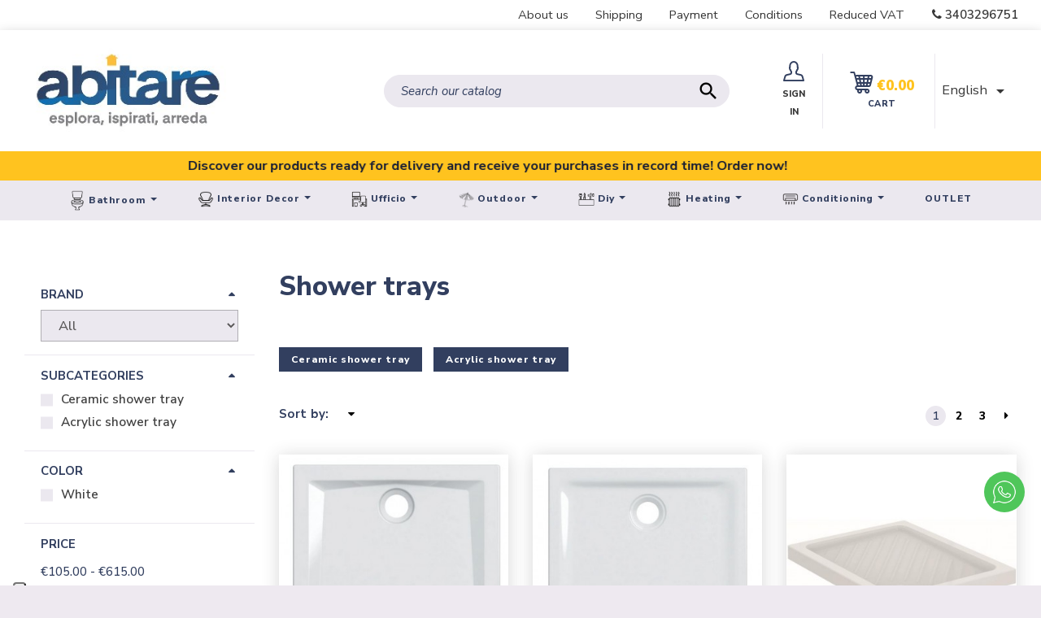

--- FILE ---
content_type: text/html; charset=utf-8
request_url: https://www.abitare.com/en/6-shower-trays
body_size: 210826
content:
<!doctype html>
<html lang="en">
<head>
    
        
    <meta charset="utf-8">


    <meta http-equiv="x-ua-compatible" content="ie=edge">



    <!-- Google Tag Manager -->
    <script>(function (w, d, s, l, i) {
            w[l] = w[l] || [];
            w[l].push({
                'gtm.start':
                    new Date().getTime(), event: 'gtm.js'
            });
            var f = d.getElementsByTagName(s)[0],
                j = d.createElement(s), dl = l != 'dataLayer' ? '&l=' + l : '';
            j.async = true;
            j.src =
                'https://www.googletagmanager.com/gtm.js?id=' + i + dl;
            f.parentNode.insertBefore(j, f);
        })(window, document, 'script', 'dataLayer', 'GTM-KSLJJHW');</script>
    <!-- End Google Tag Manager -->

    <!-- Meta Pixel Code -->
    <script>
        !function (f, b, e, v, n, t, s) {
            if (f.fbq) return;
            n = f.fbq = function () {
                n.callMethod ?
                    n.callMethod.apply(n, arguments) : n.queue.push(arguments)
            };
            if (!f._fbq) f._fbq = n;
            n.push = n;
            n.loaded = !0;
            n.version = '2.0';
            n.queue = [];
            t = b.createElement(e);
            t.async = !0;
            t.src = v;
            s = b.getElementsByTagName(e)[0];
            s.parentNode.insertBefore(t, s)
        }(window, document, 'script',
            'https://connect.facebook.net/en_US/fbevents.js');
        fbq('init', '1380327139218258');
    </script>
    <noscript><img height="1" width="1" style="display:none"
                   src="https://www.facebook.com/tr?id=1380327139218258&ev=PageView&noscript=1"
        /></noscript>
    <!-- End Meta Pixel Code -->

    <!-- This site is converting visitors into subscribers and customers with OptinMonster - https://optinmonster.com -->
    <script>(function (d, u, ac) {
            var s = d.createElement('script');
            s.type = 'text/javascript';
            s.src = 'https://a.omappapi.com/app/js/api.min.js';
            s.async = true;
            s.dataset.user = u;
            s.dataset.account = ac;
            d.getElementsByTagName('head')[0].appendChild(s);
        })(document, 72145, 81093);</script>
    <!-- / https://optinmonster.com -->

    <!-- GetResponse Analytics -->
    <script type="text/javascript">

        (function (m, o, n, t, e, r, _) {
            m['__GetResponseAnalyticsObject'] = e;
            m[e] = m[e] || function () {
                (m[e].q = m[e].q || []).push(arguments)
            };
            r = o.createElement(n);
            _ = o.getElementsByTagName(n)[0];
            r.async = 1;
            r.src = t;
            r.setAttribute('crossorigin', 'use-credentials');
            _.parentNode.insertBefore(r, _);
        })(window, document, 'script', 'https://ga.getresponse.com/script/9a8fc754-4595-4f28-b05f-84cf68d9dc08/ga.js', 'GrTracking');


    </script>
    <!-- End GetResponse Analytics -->
    <script type="text/javascript">
        (function (c, l, a, r, i, t, y) {
            c[a] = c[a] || function () {
                (c[a].q = c[a].q || []).push(arguments)
            };
            t = l.createElement(r);
            t.async = 1;
            t.src = "https://www.clarity.ms/tag/" + i;
            y = l.getElementsByTagName(r)[0];
            y.parentNode.insertBefore(t, y);
        })(window, document, "clarity", "script", "jtyosogvhg");
    </script>
    <!-- Doofinder -->
    <script>
        const dfLayerOptions = {
            installationId: '3de53331-fcda-43d8-93a0-59947ad6b743',
            zone: 'eu1'
        };
        (function (l, a, y, e, r, s) {
            r = l.createElement(a);
            r.onload = e;
            r.async = 1;
            r.src = y;
            s = l.getElementsByTagName(a)[0];
            s.parentNode.insertBefore(r, s);
        })(document, 'script', 'https://cdn.doofinder.com/livelayer/1/js/loader.min.js', function () {
            doofinderLoader.load(dfLayerOptions);
        });
    </script>



    <title>shower trays - Abitare</title>
    <meta name="description" content="Give your bathroom the elegance of Abitare shower trays. Discover the variety of shapes, materials and sizes for a refined and functional environment.">
    <meta name="keywords" content="square shower trays, rectangular shower trays, corner shower trays">
                <link rel="canonical" href="https://www.abitare.com/en/6-shower-trays">
        
                    <link rel="alternate" href="https://www.abitare.com/it/6-piatti-doccia" hreflang="it-it">
                    <link rel="alternate" href="https://www.abitare.com/fr/6-receveurs-de-douche" hreflang="fr-fr">
                    <link rel="alternate" href="https://www.abitare.com/de/6-duschwanne" hreflang="de-de">
                    <link rel="alternate" href="https://www.abitare.com/es/6-platos-de-ducha-modelos-cuadrados-semicirculares-diseno-rectangular" hreflang="es-es">
                    <link rel="alternate" href="https://www.abitare.com/en/6-shower-trays" hreflang="en-gb">
            



<script type="text/javascript">
var _iub = _iub || [];
_iub.csConfiguration = {"askConsentAtCookiePolicyUpdate":true,"countryDetection":true,"enableLgpd":true,"enableRemoteConsent":true,"enableUspr":true,"floatingPreferencesButtonDisplay":"anchored-bottom-left","lgpdAppliesGlobally":false,"perPurposeConsent":true,"siteId":3190418,"whitelabel":false,"cookiePolicyId":11970150,"lang":"en-GB","banner":{"acceptButtonColor":"#F7C128","acceptButtonDisplay":true,"backgroundColor":"#FFFFFF","backgroundOverlay":true,"brandBackgroundColor":"#FFFFFF","brandTextColor":"#000000","closeButtonDisplay":false,"customizeButtonDisplay":true,"explicitWithdrawal":true,"listPurposes":true,"logo":"https://www.abitare.com/img/abitare-logo-16159832999.jpg","linksColor":"#000000","position":"float-center","rejectButtonDisplay":true,"showPurposesToggles":true,"textColor":"#000000"},
  "callback": {
    onPreferenceExpressedOrNotNeeded: function(preference) {
      dataLayer.push({
        iubenda_ccpa_opted_out: _iub.cs.api.isCcpaOptedOut()
      });
      if (!preference) {
        dataLayer.push({
          event: "iubenda_preference_not_needed"
        });
      } else {
        if (preference.consent === true) {
          dataLayer.push({
            event: "iubenda_consent_given"
          });
        } else if (preference.consent === false) {
          dataLayer.push({
            event: "iubenda_consent_rejected"
          });
        } else if (preference.purposes) {
          for (var purposeId in preference.purposes) {
            if (preference.purposes[purposeId]) {
              dataLayer.push({
                event: "iubenda_consent_given_purpose_" + purposeId
              });
            }
          }
        }
      }
    }
  }
};
</script>
<script type="text/javascript" src="//cs.iubenda.com/sync/3190418.js"></script>
<script type="text/javascript" src="//cdn.iubenda.com/cs/gpp/stub.js"></script>
<script type="text/javascript" src="//cdn.iubenda.com/cs/iubenda_cs.js" charset="UTF-8" async></script>



    <meta name="viewport" content="width=device-width, initial-scale=1">



    <link rel="icon" type="image/vnd.microsoft.icon" href="https://www.abitare.com/img/favicon-9.ico?1615983345">
    <link rel="shortcut icon" type="image/x-icon" href="https://www.abitare.com/img/favicon-9.ico?1615983345">
    


      <link rel="stylesheet" href="https://www.abitare.com/themes/pe-com/assets/css/theme.css" type="text/css" media="all">
  <link rel="stylesheet" href="https://www.abitare.com/modules/custombanners/views/css/adapter/bx-adapter.css" type="text/css" media="all">
  <link rel="stylesheet" href="https://www.abitare.com/themes/pe-com/modules/custombanners/views/css/front.css" type="text/css" media="all">
  <link rel="stylesheet" href="https://www.abitare.com/modules/custombanners/views/css/custom.css" type="text/css" media="all">
  <link rel="stylesheet" href="https://www.abitare.com/modules/paypal/views/css/paypal_fo.css" type="text/css" media="all">
  <link rel="stylesheet" href="https://www.abitare.com/modules/jscomposer/include/smartultimatevcaddons/smile_fonts/Defaults/Defaults.css" type="text/css" media="all">
  <link rel="stylesheet" href="https://www.abitare.com/modules/ets_megamenu/views/css/font-awesome.css" type="text/css" media="all">
  <link rel="stylesheet" href="https://www.abitare.com/modules/ets_megamenu/views/css/animate.css" type="text/css" media="all">
  <link rel="stylesheet" href="https://www.abitare.com/modules//feedaty/views/css/product-list-reviews.css" type="text/css" media="all">
  <link rel="stylesheet" href="https://www.abitare.com/modules/ets_contactform7/views/css/date.css" type="text/css" media="all">
  <link rel="stylesheet" href="https://www.abitare.com/modules/ets_contactform7/views/css/style.css" type="text/css" media="all">
  <link rel="stylesheet" href="https://www.abitare.com/modules/blockproductsbycountry//views/css/tooltipster.bundle.min.css" type="text/css" media="all">
  <link rel="stylesheet" href="https://www.abitare.com/themes/pe-com/modules/payplug/views/css/front.css" type="text/css" media="all">
  <link rel="stylesheet" href="https://www.abitare.com/themes/pe-com/modules/wtajaxcart/views/css/wtajaxcart.css" type="text/css" media="all">
  <link rel="stylesheet" href="https://www.abitare.com/js/jquery/ui/themes/base/minified/jquery-ui.min.css" type="text/css" media="all">
  <link rel="stylesheet" href="https://www.abitare.com/js/jquery/plugins/timepicker/jquery-ui-timepicker-addon.css" type="text/css" media="all">
  <link rel="stylesheet" href="https://www.abitare.com/js/jquery/ui/themes/base/minified/jquery.ui.theme.min.css" type="text/css" media="all">
  <link rel="stylesheet" href="https://www.abitare.com/js/jquery/plugins/bxslider/jquery.bxslider.css" type="text/css" media="all">
  <link rel="stylesheet" href="https://fonts.googleapis.com/css?family=Nunito+Sans" type="text/css" media="all">
  <link rel="stylesheet" href="https://www.abitare.com/themes/pe-com/modules/ets_megamenu/views/css/megamenu.css" type="text/css" media="all">
  <link rel="stylesheet" href="https://www.abitare.com/modules/ets_megamenu/views/css/fix17.css" type="text/css" media="all">
  <link rel="stylesheet" href="https://www.abitare.com/js/jquery/ui/themes/base/jquery.ui.core.css" type="text/css" media="all">
  <link rel="stylesheet" href="https://www.abitare.com/themes/pe-com/modules/pm_advancedsearch4/views/css/pm_advancedsearch4-17.css" type="text/css" media="all">
  <link rel="stylesheet" href="https://www.abitare.com/modules/pm_advancedsearch4/views/css/pm_advancedsearch4_dynamic.css" type="text/css" media="all">
  <link rel="stylesheet" href="https://www.abitare.com/modules/pm_advancedsearch4/views/css/selectize/selectize.css" type="text/css" media="all">
  <link rel="stylesheet" href="https://www.abitare.com/themes/classic/assets/css/custom.css" type="text/css" media="all">


<!-- font -->
<link href="https://fonts.googleapis.com/css?family=Nunito+Sans:400,400i,500,500i,600,600i,700,700i,800,800i,900,900i" rel="stylesheet">


<!-- labels -->
<script type="text/javascript">
    window.adv_labels = adv_labels = { /**/ };
    adv_labels.err_psw = 'Inserire almeno 5 caratteri';
    adv_labels.form_optional_label = 'optional';
    adv_labels.form_mandatory_label = 'obbligatorio';
    adv_labels.form_alias_exist = 'Alias già utilizzato';
    adv_labels.all_brands = 'Vedi tutti i marchi';
    adv_labels.back = 'Indietro';
    adv_labels.minicart_title = 'Cart';
</script>

    

  <script type="text/javascript">
        var ASPath = "\/modules\/pm_advancedsearch4\/";
        var ASSearchUrl = "https:\/\/www.abitare.com\/en\/module\/pm_advancedsearch4\/advancedsearch4";
        var as4_orderBySalesAsc = "Sales: Lower first";
        var as4_orderBySalesDesc = "Sales: Highest first";
        var isMobile = false;
        var linkajaxcart = "https:\/\/www.abitare.com\/en\/module\/wtajaxcart\/loadcart";
        var prestashop = {"cart":{"products":[],"totals":{"total":{"type":"total","label":"Total","amount":0,"value":"\u20ac0.00"},"total_including_tax":{"type":"total","label":"Total (tax incl.)","amount":0,"value":"\u20ac0.00"},"total_excluding_tax":{"type":"total","label":"Total (tax excl.)","amount":0,"value":"\u20ac0.00"}},"subtotals":{"products":{"type":"products","label":"Subtotal","amount":0,"value":"\u20ac0.00"},"discounts":null,"shipping":{"type":"shipping","label":"Shipping","amount":0,"value":""},"tax":null},"products_count":0,"summary_string":"0 items","vouchers":{"allowed":1,"added":[]},"discounts":[],"minimalPurchase":0,"minimalPurchaseRequired":""},"currency":{"id":1,"name":"Euro","iso_code":"EUR","iso_code_num":"978","sign":"\u20ac"},"customer":{"lastname":"","firstname":"","email":"","birthday":"0000-00-00","newsletter":"0","newsletter_date_add":"0000-00-00 00:00:00","optin":"0","website":null,"company":null,"siret":null,"ape":null,"is_logged":false,"gender":{"type":null,"name":null},"addresses":[]},"language":{"name":"English (English)","iso_code":"en","locale":"en-US","language_code":"en-gb","is_rtl":"0","date_format_lite":"d\/m\/Y","date_format_full":"d\/m\/Y H:i:s","id":8},"page":{"title":"","canonical":"https:\/\/www.abitare.com\/en\/6-shower-trays","meta":{"title":"shower trays","description":"Give your bathroom the elegance of Abitare shower trays. Discover the variety of shapes, materials and sizes for a refined and functional environment.","keywords":"square shower trays, rectangular shower trays, corner shower trays","robots":"index"},"page_name":"category","body_classes":{"lang-en":true,"lang-rtl":false,"country-IT":true,"currency-EUR":true,"layout-left-column":true,"page-category":true,"tax-display-enabled":true,"category-id-6":true,"category-Shower trays":true,"category-id-parent-76":true,"category-depth-level-3":true},"admin_notifications":[]},"shop":{"name":"Abitare","logo":"https:\/\/www.abitare.com\/img\/abitare-logo-16159832999.jpg","stores_icon":"https:\/\/www.abitare.com\/img\/logo_stores.png","favicon":"https:\/\/www.abitare.com\/img\/favicon-9.ico"},"urls":{"base_url":"https:\/\/www.abitare.com\/","current_url":"https:\/\/www.abitare.com\/en\/6-shower-trays","shop_domain_url":"https:\/\/www.abitare.com","img_ps_url":"https:\/\/www.abitare.com\/img\/","img_cat_url":"https:\/\/www.abitare.com\/img\/c\/","img_lang_url":"https:\/\/www.abitare.com\/img\/l\/","img_prod_url":"https:\/\/www.abitare.com\/img\/p\/","img_manu_url":"https:\/\/www.abitare.com\/img\/m\/","img_sup_url":"https:\/\/www.abitare.com\/img\/su\/","img_ship_url":"https:\/\/www.abitare.com\/img\/s\/","img_store_url":"https:\/\/www.abitare.com\/img\/st\/","img_col_url":"https:\/\/www.abitare.com\/img\/co\/","img_url":"https:\/\/www.abitare.com\/themes\/pe-com\/assets\/img\/","css_url":"https:\/\/www.abitare.com\/themes\/pe-com\/assets\/css\/","js_url":"https:\/\/www.abitare.com\/themes\/pe-com\/assets\/js\/","pic_url":"https:\/\/www.abitare.com\/upload\/","pages":{"address":"https:\/\/www.abitare.com\/en\/address","addresses":"https:\/\/www.abitare.com\/en\/addresses","authentication":"https:\/\/www.abitare.com\/en\/login","cart":"https:\/\/www.abitare.com\/en\/cart","category":"https:\/\/www.abitare.com\/en\/index.php?controller=category","cms":"https:\/\/www.abitare.com\/en\/index.php?controller=cms","contact":"https:\/\/www.abitare.com\/en\/contact-us","discount":"https:\/\/www.abitare.com\/en\/discount","guest_tracking":"https:\/\/www.abitare.com\/en\/guest-tracking","history":"https:\/\/www.abitare.com\/en\/order-history","identity":"https:\/\/www.abitare.com\/en\/identity","index":"https:\/\/www.abitare.com\/en\/","my_account":"https:\/\/www.abitare.com\/en\/my-account","order_confirmation":"https:\/\/www.abitare.com\/en\/order-confirmation","order_detail":"https:\/\/www.abitare.com\/en\/index.php?controller=order-detail","order_follow":"https:\/\/www.abitare.com\/en\/order-follow","order":"https:\/\/www.abitare.com\/en\/order","order_return":"https:\/\/www.abitare.com\/en\/index.php?controller=order-return","order_slip":"https:\/\/www.abitare.com\/en\/credit-slip","pagenotfound":"https:\/\/www.abitare.com\/en\/page-not-found","password":"https:\/\/www.abitare.com\/en\/password-recovery","pdf_invoice":"https:\/\/www.abitare.com\/en\/index.php?controller=pdf-invoice","pdf_order_return":"https:\/\/www.abitare.com\/en\/index.php?controller=pdf-order-return","pdf_order_slip":"https:\/\/www.abitare.com\/en\/index.php?controller=pdf-order-slip","prices_drop":"https:\/\/www.abitare.com\/en\/index.php?controller=prices-drop","product":"https:\/\/www.abitare.com\/en\/index.php?controller=product","search":"https:\/\/www.abitare.com\/en\/search","sitemap":"https:\/\/www.abitare.com\/en\/sitemap","stores":"https:\/\/www.abitare.com\/en\/stores","supplier":"https:\/\/www.abitare.com\/en\/supplier","register":"https:\/\/www.abitare.com\/en\/login?create_account=1","order_login":"https:\/\/www.abitare.com\/en\/order?login=1"},"alternative_langs":{"it-it":"https:\/\/www.abitare.com\/it\/6-piatti-doccia","fr-fr":"https:\/\/www.abitare.com\/fr\/6-receveurs-de-douche","de-de":"https:\/\/www.abitare.com\/de\/6-duschwanne","es-es":"https:\/\/www.abitare.com\/es\/6-platos-de-ducha-modelos-cuadrados-semicirculares-diseno-rectangular","en-gb":"https:\/\/www.abitare.com\/en\/6-shower-trays"},"theme_assets":"\/themes\/pe-com\/assets\/","actions":{"logout":"https:\/\/www.abitare.com\/en\/?mylogout="},"no_picture_image":{"bySize":{"small_default":{"url":"https:\/\/www.abitare.com\/img\/p\/en-default-small_default.jpg","width":98,"height":98},"cart_default":{"url":"https:\/\/www.abitare.com\/img\/p\/en-default-cart_default.jpg","width":125,"height":125},"home_default":{"url":"https:\/\/www.abitare.com\/img\/p\/en-default-home_default.jpg","width":350,"height":350},"medium_default":{"url":"https:\/\/www.abitare.com\/img\/p\/en-default-medium_default.jpg","width":452,"height":452},"large_default":{"url":"https:\/\/www.abitare.com\/img\/p\/en-default-large_default.jpg","width":850,"height":650}},"small":{"url":"https:\/\/www.abitare.com\/img\/p\/en-default-small_default.jpg","width":98,"height":98},"medium":{"url":"https:\/\/www.abitare.com\/img\/p\/en-default-home_default.jpg","width":350,"height":350},"large":{"url":"https:\/\/www.abitare.com\/img\/p\/en-default-large_default.jpg","width":850,"height":650},"legend":""}},"configuration":{"display_taxes_label":true,"display_prices_tax_incl":true,"is_catalog":false,"show_prices":true,"opt_in":{"partner":false},"quantity_discount":{"type":"price","label":"Unit price"},"voucher_enabled":1,"return_enabled":1},"field_required":[],"breadcrumb":{"links":[{"title":"Home","url":"https:\/\/www.abitare.com\/en\/"}],"count":1},"link":{"protocol_link":"https:\/\/","protocol_content":"https:\/\/"},"time":1768912822,"static_token":"f5a2b2a82421826a24ad2655810110bd","token":"0b20d9c5b199d3454b2a5f123dd2e927","debug":false};
        var token = "f5a2b2a82421826a24ad2655810110bd";
      </script>


  <script type="text/javascript">
      window.adv_urls = adv_urls = { /**/ };
      adv_urls.cart = 'https://www.abitare.com/en/cart';
  </script>



<script type="text/javascript">(function (w,d) {var loader = function () {var s = d.createElement("script"), tag = d.getElementsByTagName("script")[0]; s.src="https://cdn.iubenda.com/iubenda.js"; tag.parentNode.insertBefore(s,tag);}; if(w.addEventListener){w.addEventListener("load", loader, false);}else if(w.attachEvent){w.attachEvent("onload", loader);}else{w.onload = loader;}})(window, document);</script>

<!--<script type="text/javascript">
	jQuery( document ).ready(function($) {
	$("input[name='dni']").parents(".form-group.row").children( ".form-control-comment" ).css("display", "none");
	$("input[name='dni']").prop('required',true);
	$("input[name='company']").parents(".form-group.row").hide();
	$("input[name='vat_number']").parents(".form-group.row").hide();
	$("input[name='ap_sdi_code']").parents(".form-group.row").hide();
	$("input[name='ap_email_pec']").parents(".form-group.row").hide();
	$("input[name='company']").parents(".form-group.row").children( ".form-control-comment" ).css("display", "none");
	$("input[name='vat_number']").parents(".form-group.row").children( ".form-control-comment" ).css("display", "none");
	$("input[name='ap_sdi_code']").parents(".form-group.row").children( ".form-control-comment" ).css("display", "none");
	$("input[name='ap_email_pec']").parents(".form-group.row").children( ".form-control-comment" ).css("display", "none");

    $(".tipologia-cliente input[value='company']").click(function () {

		$("input[name='company']").prop('required',true);
		$("input[name='vat_number']").prop('required',true);
		$("input[name='ap_sdi_code']").prop('required',true);
		$("input[name='ap_email_pec']").prop('required',true);
		
		$("input[name='dni']").val('');
		
		$("input[name='company']").parents(".form-group.row").show();
		$("input[name='vat_number']").parents(".form-group.row").show();
		$("input[name='ap_sdi_code']").parents(".form-group.row").show();
		$("input[name='ap_email_pec']").parents(".form-group.row").show();
		
		$("input[name='dni']").prop('required',false);
		$("input[name='dni']").parents(".form-group.row").hide();


    });

	$(".tipologia-cliente input[value='private']").click(function () {

		$("input[name='company']").prop('required',false);
		$("input[name='vat_number']").prop('required',false);
		$("input[name='ap_sdi_code']").prop('required',false);
		$("input[name='ap_email_pec']").prop('required',false);
		
		$("input[name='company']").val('');
		$("input[name='vat_number']").val('');
		$("input[name='ap_sdi_code']").val('');
		$("input[name='ap_email_pec']").val('');
		
		$("input[name='company']").parents(".form-group.row").hide();
		$("input[name='vat_number']").parents(".form-group.row").hide();
		$("input[name='ap_sdi_code']").parents(".form-group.row").hide();
		$("input[name='ap_email_pec']").parents(".form-group.row").hide();
 
		$("input[name='dni']").prop('required',true);
		$("input[name='dni']").parents(".form-group.row").show();

    });
});
</script>-->

<script type="text/javascript">
    if (window.jQuery) {
        jQuery("#df-mobile__searchbox__dfclassic").keypress(function (e) {
            //Enter key
            if (e.which == 13) {
                event.preventDefault()
                return false;
            }
        });
    }
</script>
<script type="text/javascript">
    if (window.jQuery) {
        jQuery("#search_query_top").keypress(function (e) {
            //Enter key
            if (e.which == 13) {
                //gbs
                event.preventDefault()
                return false;
            }
        });
    }
</script>





    <script type="text/javascript">
pcRunDynamicModulesJs = function() {

};</script><script type="text/javascript">
    pcStartsWith = function(str, search) {
        return typeof str === 'string' && str.substr(0, search.length) === search;
    };
    processDynamicModules = function(dyndatas) {
        for (var key in dyndatas) {
            if (key=='js') {
                // Keep spaces arround 'key', some Prestashop removes [key] otherwise (?!)
                $('body').append(dyndatas[ key ]);
            }
            else if (pcStartsWith(key, 'dyn')) {
                // Keep spaces arround 'key', some Prestashop removes [key] otherwise (?!)
                try {
                    $('#'+key).replaceWith(dyndatas[ key ]);
                }
                catch (error) {
                    console.error('A javasript error occured during the "eval" of the refreshed content ' + key + ': ' + error);
                }
            }
        }
        if (typeof pcRunDynamicModulesJs == 'function') {
            pcRunDynamicModulesJs();
        }
    };
    // Refresh the cart when back/forward cache is used
    window.addEventListener('pageshow', function(event) {
        if (event.persisted) {
            console.log('Page Cache Ultimate - Back/forward cache is used, refreshing the cart');
            setTimeout("prestashop.emit('updateCart', { reason: { linkAction: 'refresh' } });", 10);
        }
    });
</script>
<style>.ets_mm_megamenu .mm_menus_li h4,
.ets_mm_megamenu .mm_menus_li h5,
.ets_mm_megamenu .mm_menus_li h6,
.ets_mm_megamenu .mm_menus_li h1,
.ets_mm_megamenu .mm_menus_li h2,
.ets_mm_megamenu .mm_menus_li h3,
.ets_mm_megamenu .mm_menus_li h4 *:not(i),
.ets_mm_megamenu .mm_menus_li h5 *:not(i),
.ets_mm_megamenu .mm_menus_li h6 *:not(i),
.ets_mm_megamenu .mm_menus_li h1 *:not(i),
.ets_mm_megamenu .mm_menus_li h2 *:not(i),
.ets_mm_megamenu .mm_menus_li h3 *:not(i),
.ets_mm_megamenu .mm_menus_li > a{
    font-family: 'Nunito Sans';
}
.ets_mm_megamenu *:not(.fa):not(i){
    font-family: 'Nunito Sans';
}

.ets_mm_block *{
    font-size: 18px;
}    

@media (min-width: 768px){
/*layout 1*/
    .ets_mm_megamenu.layout_layout1{
        background: #EBE8EF;
    }
    .layout_layout1 .ets_mm_megamenu_content{
      background: linear-gradient(#FFFFFF, #F2F2F2) repeat scroll 0 0 rgba(0, 0, 0, 0);
      background: -webkit-linear-gradient(#FFFFFF, #F2F2F2) repeat scroll 0 0 rgba(0, 0, 0, 0);
      background: -o-linear-gradient(#FFFFFF, #F2F2F2) repeat scroll 0 0 rgba(0, 0, 0, 0);
    }
    .ets_mm_megamenu.layout_layout1:not(.ybc_vertical_menu) .mm_menus_ul{
         background: #EBE8EF;
    }

    #header .layout_layout1:not(.ybc_vertical_menu) .mm_menus_li > a,
    .layout_layout1 .ybc-menu-vertical-button,
    .layout_layout1 .mm_extra_item *{
        color: #333333
    }
    .layout_layout1 .ybc-menu-vertical-button .ybc-menu-button-toggle_icon_default .icon-bar{
        background-color: #333333
    }
    .layout_layout1 .mm_menus_li:hover > a, 
    .layout_layout1 .mm_menus_li.active > a,
    #header .layout_layout1 .mm_menus_li:hover > a,
    #header .layout_layout1 .mm_menus_li.menu_hover > a,
    .layout_layout1:hover .ybc-menu-vertical-button,
    .layout_layout1 .mm_extra_item button[type="submit"]:hover i,
    #header .layout_layout1 .mm_menus_li.active > a{
        color: #ec4249;
    }
    
    .layout_layout1:not(.ybc_vertical_menu) .mm_menus_li > a:before,
    .layout_layout1.ybc_vertical_menu:hover .ybc-menu-vertical-button:before,
    .layout_layout1:hover .ybc-menu-vertical-button .ybc-menu-button-toggle_icon_default .icon-bar,
    .ybc-menu-vertical-button.layout_layout1:hover{background-color: #ec4249;}
    
    .layout_layout1:not(.ybc_vertical_menu) .mm_menus_li:hover > a,
    .layout_layout1:not(.ybc_vertical_menu) .mm_menus_li.menu_hover > a,
    .ets_mm_megamenu.layout_layout1.ybc_vertical_menu:hover,
    #header .layout_layout1:not(.ybc_vertical_menu) .mm_menus_li:hover > a,
    #header .layout_layout1:not(.ybc_vertical_menu) .mm_menus_li.menu_hover > a,
    .ets_mm_megamenu.layout_layout1.ybc_vertical_menu:hover{
        background: ;
    }
    
    .layout_layout1.ets_mm_megamenu .mm_columns_ul,
    .layout_layout1.ybc_vertical_menu .mm_menus_ul{
        background-color: #ffffff;
    }
    #header .layout_layout1 .ets_mm_block_content a,
    #header .layout_layout1 .ets_mm_block_content p,
    .layout_layout1.ybc_vertical_menu .mm_menus_li > a,
    #header .layout_layout1.ybc_vertical_menu .mm_menus_li > a{
        color: #333333;
    }
    
    .layout_layout1 .mm_columns_ul h1,
    .layout_layout1 .mm_columns_ul h2,
    .layout_layout1 .mm_columns_ul h3,
    .layout_layout1 .mm_columns_ul h4,
    .layout_layout1 .mm_columns_ul h5,
    .layout_layout1 .mm_columns_ul h6,
    .layout_layout1 .mm_columns_ul .ets_mm_block > h1 a,
    .layout_layout1 .mm_columns_ul .ets_mm_block > h2 a,
    .layout_layout1 .mm_columns_ul .ets_mm_block > h3 a,
    .layout_layout1 .mm_columns_ul .ets_mm_block > h4 a,
    .layout_layout1 .mm_columns_ul .ets_mm_block > h5 a,
    .layout_layout1 .mm_columns_ul .ets_mm_block > h6 a,
    #header .layout_layout1 .mm_columns_ul .ets_mm_block > h1 a,
    #header .layout_layout1 .mm_columns_ul .ets_mm_block > h2 a,
    #header .layout_layout1 .mm_columns_ul .ets_mm_block > h3 a,
    #header .layout_layout1 .mm_columns_ul .ets_mm_block > h4 a,
    #header .layout_layout1 .mm_columns_ul .ets_mm_block > h5 a,
    #header .layout_layout1 .mm_columns_ul .ets_mm_block > h6 a,
    .layout_layout1 .mm_columns_ul .h1,
    .layout_layout1 .mm_columns_ul .h2,
    .layout_layout1 .mm_columns_ul .h3,
    .layout_layout1 .mm_columns_ul .h4,
    .layout_layout1 .mm_columns_ul .h5,
    .layout_layout1 .mm_columns_ul .h6{
        color: #414141;
    }
    
    
    .layout_layout1 li:hover > a,
    .layout_layout1 li > a:hover,
    .layout_layout1 .mm_tabs_li.open .mm_tab_toggle_title,
    .layout_layout1 .mm_tabs_li.open .mm_tab_toggle_title a,
    .layout_layout1 .mm_tabs_li:hover .mm_tab_toggle_title,
    .layout_layout1 .mm_tabs_li:hover .mm_tab_toggle_title a,
    #header .layout_layout1 .mm_tabs_li.open .mm_tab_toggle_title,
    #header .layout_layout1 .mm_tabs_li.open .mm_tab_toggle_title a,
    #header .layout_layout1 .mm_tabs_li:hover .mm_tab_toggle_title,
    #header .layout_layout1 .mm_tabs_li:hover .mm_tab_toggle_title a,
    .layout_layout1.ybc_vertical_menu .mm_menus_li > a,
    #header .layout_layout1 li:hover > a,
    .layout_layout1.ybc_vertical_menu .mm_menus_li:hover > a,
    #header .layout_layout1.ybc_vertical_menu .mm_menus_li:hover > a,
    #header .layout_layout1 .mm_columns_ul .mm_block_type_product .product-title > a:hover,
    #header .layout_layout1 li > a:hover{color: #ec4249;}
    
    
/*end layout 1*/
    
    
    /*layout 2*/
    .ets_mm_megamenu.layout_layout2{
        background-color: #EBE8EF;
    }
    
    #header .layout_layout2:not(.ybc_vertical_menu) .mm_menus_li > a,
    .layout_layout2 .ybc-menu-vertical-button,
    .layout_layout2 .mm_extra_item *{
        color: #3b3b3b
    }
    .layout_layout2 .ybc-menu-vertical-button .ybc-menu-button-toggle_icon_default .icon-bar{
        background-color: #3b3b3b
    }
    .layout_layout2:not(.ybc_vertical_menu) .mm_menus_li:hover > a, 
    .layout_layout2:not(.ybc_vertical_menu) .mm_menus_li.active > a,
    #header .layout_layout2:not(.ybc_vertical_menu) .mm_menus_li:hover > a,
    .layout_layout2:hover .ybc-menu-vertical-button,
    .layout_layout2 .mm_extra_item button[type="submit"]:hover i,
    #header .layout_layout2:not(.ybc_vertical_menu) .mm_menus_li.active > a{color: #ff0000;}
    
    .layout_layout2:hover .ybc-menu-vertical-button .ybc-menu-button-toggle_icon_default .icon-bar{
        background-color: #ff0000;
    }
    .layout_layout2:not(.ybc_vertical_menu) .mm_menus_li:hover > a,
    #header .layout_layout2:not(.ybc_vertical_menu) .mm_menus_li:hover > a,
    .ets_mm_megamenu.layout_layout2.ybc_vertical_menu:hover{
        background-color: ;
    }
    
    .layout_layout2.ets_mm_megamenu .mm_columns_ul,
    .layout_layout2.ybc_vertical_menu .mm_menus_ul{
        background-color: #ffffff;
    }
    #header .layout_layout2 .ets_mm_block_content a,
    .layout_layout2.ybc_vertical_menu .mm_menus_li > a,
    #header .layout_layout2.ybc_vertical_menu .mm_menus_li > a,
    #header .layout_layout2 .ets_mm_block_content p{
        color: #3b3b3b;
    }
    
    .layout_layout2 .mm_columns_ul h1,
    .layout_layout2 .mm_columns_ul h2,
    .layout_layout2 .mm_columns_ul h3,
    .layout_layout2 .mm_columns_ul h4,
    .layout_layout2 .mm_columns_ul h5,
    .layout_layout2 .mm_columns_ul h6,
    .layout_layout2 .mm_columns_ul .ets_mm_block > h1 a,
    .layout_layout2 .mm_columns_ul .ets_mm_block > h2 a,
    .layout_layout2 .mm_columns_ul .ets_mm_block > h3 a,
    .layout_layout2 .mm_columns_ul .ets_mm_block > h4 a,
    .layout_layout2 .mm_columns_ul .ets_mm_block > h5 a,
    .layout_layout2 .mm_columns_ul .ets_mm_block > h6 a,
    #header .layout_layout2 .mm_columns_ul .ets_mm_block > h1 a,
    #header .layout_layout2 .mm_columns_ul .ets_mm_block > h2 a,
    #header .layout_layout2 .mm_columns_ul .ets_mm_block > h3 a,
    #header .layout_layout2 .mm_columns_ul .ets_mm_block > h4 a,
    #header .layout_layout2 .mm_columns_ul .ets_mm_block > h5 a,
    #header .layout_layout2 .mm_columns_ul .ets_mm_block > h6 a,
    .layout_layout2 .mm_columns_ul .h1,
    .layout_layout2 .mm_columns_ul .h2,
    .layout_layout2 .mm_columns_ul .h3,
    .layout_layout2 .mm_columns_ul .h4,
    .layout_layout2 .mm_columns_ul .h5,
    .layout_layout2 .mm_columns_ul .h6{
        color: #414141;
    }
    
    
    .layout_layout2 li:hover > a,
    .layout_layout2 li > a:hover,
    .layout_layout2 .mm_tabs_li.open .mm_tab_toggle_title,
    .layout_layout2 .mm_tabs_li.open .mm_tab_toggle_title a,
    .layout_layout2 .mm_tabs_li:hover .mm_tab_toggle_title,
    .layout_layout2 .mm_tabs_li:hover .mm_tab_toggle_title a,
    #header .layout_layout2 .mm_tabs_li.open .mm_tab_toggle_title,
    #header .layout_layout2 .mm_tabs_li.open .mm_tab_toggle_title a,
    #header .layout_layout2 .mm_tabs_li:hover .mm_tab_toggle_title,
    #header .layout_layout2 .mm_tabs_li:hover .mm_tab_toggle_title a,
    #header .layout_layout2 li:hover > a,
    .layout_layout2.ybc_vertical_menu .mm_menus_li > a,
    .layout_layout2.ybc_vertical_menu .mm_menus_li:hover > a,
    #header .layout_layout2.ybc_vertical_menu .mm_menus_li:hover > a,
    #header .layout_layout2 .mm_columns_ul .mm_block_type_product .product-title > a:hover,
    #header .layout_layout2 li > a:hover{color: #ec4249;}
    
    
    
    /*layout 3*/
    .ets_mm_megamenu.layout_layout3,
    .layout_layout3 .mm_tab_li_content{
        background-color: #EBE8EF;
        
    }
    #header .layout_layout3:not(.ybc_vertical_menu) .mm_menus_li > a,
    .layout_layout3 .ybc-menu-vertical-button,
    .layout_layout3 .mm_extra_item *{
        color: #3b3b3b
    }
    .layout_layout3 .ybc-menu-vertical-button .ybc-menu-button-toggle_icon_default .icon-bar{
        background-color: #3b3b3b
    }
    .layout_layout3 .mm_menus_li:hover > a, 
    .layout_layout3 .mm_menus_li.active > a,
    .layout_layout3 .mm_extra_item button[type="submit"]:hover i,
    #header .layout_layout3 .mm_menus_li:hover > a,
    #header .layout_layout3 .mm_menus_li.active > a,
    .layout_layout3:hover .ybc-menu-vertical-button,
    .layout_layout3:hover .ybc-menu-vertical-button .ybc-menu-button-toggle_icon_default .icon-bar{
        color: #ec4249;
    }
    
    .layout_layout3:not(.ybc_vertical_menu) .mm_menus_li:hover > a,
    #header .layout_layout3:not(.ybc_vertical_menu) .mm_menus_li:hover > a,
    .ets_mm_megamenu.layout_layout3.ybc_vertical_menu:hover,
    .layout_layout3 .mm_tabs_li.open .mm_columns_contents_ul,
    .layout_layout3 .mm_tabs_li.open .mm_tab_li_content {
        background-color: #ffffff;
    }
    .layout_layout3 .mm_tabs_li.open.mm_tabs_has_content .mm_tab_li_content .mm_tab_name::before{
        border-right-color: #ffffff;
    }
    .layout_layout3.ets_mm_megamenu .mm_columns_ul,
    .ybc_vertical_menu.layout_layout3 .mm_menus_ul.ets_mn_submenu_full_height .mm_menus_li:hover a::before,
    .layout_layout3.ybc_vertical_menu .mm_menus_ul{
        background-color: #ffffff;
        border-color: #ffffff;
    }
    #header .layout_layout3 .ets_mm_block_content a,
    #header .layout_layout3 .ets_mm_block_content p,
    .layout_layout3.ybc_vertical_menu .mm_menus_li > a,
    #header .layout_layout3.ybc_vertical_menu .mm_menus_li > a{
        color: #3b3b3b;
    }
    
    .layout_layout3 .mm_columns_ul h1,
    .layout_layout3 .mm_columns_ul h2,
    .layout_layout3 .mm_columns_ul h3,
    .layout_layout3 .mm_columns_ul h4,
    .layout_layout3 .mm_columns_ul h5,
    .layout_layout3 .mm_columns_ul h6,
    .layout_layout3 .mm_columns_ul .ets_mm_block > h1 a,
    .layout_layout3 .mm_columns_ul .ets_mm_block > h2 a,
    .layout_layout3 .mm_columns_ul .ets_mm_block > h3 a,
    .layout_layout3 .mm_columns_ul .ets_mm_block > h4 a,
    .layout_layout3 .mm_columns_ul .ets_mm_block > h5 a,
    .layout_layout3 .mm_columns_ul .ets_mm_block > h6 a,
    #header .layout_layout3 .mm_columns_ul .ets_mm_block > h1 a,
    #header .layout_layout3 .mm_columns_ul .ets_mm_block > h2 a,
    #header .layout_layout3 .mm_columns_ul .ets_mm_block > h3 a,
    #header .layout_layout3 .mm_columns_ul .ets_mm_block > h4 a,
    #header .layout_layout3 .mm_columns_ul .ets_mm_block > h5 a,
    #header .layout_layout3 .mm_columns_ul .ets_mm_block > h6 a,
    .layout_layout3 .mm_columns_ul .h1,
    .layout_layout3 .mm_columns_ul .h2,
    .layout_layout3 .mm_columns_ul .h3,
    .layout_layout3.ybc_vertical_menu .mm_menus_li:hover > a,
    #header .layout_layout3.ybc_vertical_menu .mm_menus_li:hover > a,
    .layout_layout3 .mm_columns_ul .h4,
    .layout_layout3 .mm_columns_ul .h5,
    .layout_layout3 .mm_columns_ul .h6{
        color: #3b3b3b;
    }
    
    
    .layout_layout3 li:hover > a,
    .layout_layout3 li > a:hover,
    .layout_layout3 .mm_tabs_li.open .mm_tab_toggle_title,
    .layout_layout3 .mm_tabs_li.open .mm_tab_toggle_title a,
    .layout_layout3 .mm_tabs_li:hover .mm_tab_toggle_title,
    .layout_layout3 .mm_tabs_li:hover .mm_tab_toggle_title a,
    #header .layout_layout3 .mm_tabs_li.open .mm_tab_toggle_title,
    #header .layout_layout3 .mm_tabs_li.open .mm_tab_toggle_title a,
    #header .layout_layout3 .mm_tabs_li:hover .mm_tab_toggle_title,
    #header .layout_layout3 .mm_tabs_li:hover .mm_tab_toggle_title a,
    #header .layout_layout3 li:hover > a,
    #header .layout_layout3 .mm_columns_ul .mm_block_type_product .product-title > a:hover,
    #header .layout_layout3 li > a:hover,
    .layout_layout3.ybc_vertical_menu .mm_menus_li > a,
    .layout_layout3 .has-sub .ets_mm_categories li > a:hover,
    #header .layout_layout3 .has-sub .ets_mm_categories li > a:hover{color: #ec4249;}
    
    
    /*layout 4*/
    
    .ets_mm_megamenu.layout_layout4{
        background-color: #EBE8EF;
    }
    .ets_mm_megamenu.layout_layout4:not(.ybc_vertical_menu) .mm_menus_ul{
         background: #EBE8EF;
    }

    #header .layout_layout4:not(.ybc_vertical_menu) .mm_menus_li > a,
    .layout_layout4 .ybc-menu-vertical-button,
    .layout_layout4 .mm_extra_item *{
        color: #333333
    }
    .layout_layout4 .ybc-menu-vertical-button .ybc-menu-button-toggle_icon_default .icon-bar{
        background-color: #333333
    }
    
    .layout_layout4 .mm_menus_li:hover > a, 
    .layout_layout4 .mm_menus_li.active > a,
    #header .layout_layout4 .mm_menus_li:hover > a,
    .layout_layout4:hover .ybc-menu-vertical-button,
    #header .layout_layout4 .mm_menus_li.active > a{color: #ec4249;}
    
    .layout_layout4:hover .ybc-menu-vertical-button .ybc-menu-button-toggle_icon_default .icon-bar{
        background-color: #ec4249;
    }
    
    .layout_layout4:not(.ybc_vertical_menu) .mm_menus_li:hover > a,
    .layout_layout4:not(.ybc_vertical_menu) .mm_menus_li.active > a,
    .layout_layout4:not(.ybc_vertical_menu) .mm_menus_li:hover > span, 
    .layout_layout4:not(.ybc_vertical_menu) .mm_menus_li.active > span,
    #header .layout_layout4:not(.ybc_vertical_menu) .mm_menus_li:hover > a, 
    #header .layout_layout4:not(.ybc_vertical_menu) .mm_menus_li.active > a,
    .layout_layout4:not(.ybc_vertical_menu) .mm_menus_li:hover > a,
    #header .layout_layout4:not(.ybc_vertical_menu) .mm_menus_li:hover > a,
    .ets_mm_megamenu.layout_layout4.ybc_vertical_menu:hover,
    #header .layout_layout4 .mm_menus_li:hover > span, 
    #header .layout_layout4 .mm_menus_li.active > span{
        background-color: ;
    }
    .layout_layout4 .ets_mm_megamenu_content {
      border-bottom-color: ;
    }
    
    .layout_layout4.ets_mm_megamenu .mm_columns_ul,
    .ybc_vertical_menu.layout_layout4 .mm_menus_ul .mm_menus_li:hover a::before,
    .layout_layout4.ybc_vertical_menu .mm_menus_ul{
        background-color: #ffffff;
    }
    #header .layout_layout4 .ets_mm_block_content a,
    .layout_layout4.ybc_vertical_menu .mm_menus_li > a,
    #header .layout_layout4.ybc_vertical_menu .mm_menus_li > a,
    #header .layout_layout4 .ets_mm_block_content p{
        color: #333333;
    }
    
    .layout_layout4 .mm_columns_ul h1,
    .layout_layout4 .mm_columns_ul h2,
    .layout_layout4 .mm_columns_ul h3,
    .layout_layout4 .mm_columns_ul h4,
    .layout_layout4 .mm_columns_ul h5,
    .layout_layout4 .mm_columns_ul h6,
    .layout_layout4 .mm_columns_ul .ets_mm_block > h1 a,
    .layout_layout4 .mm_columns_ul .ets_mm_block > h2 a,
    .layout_layout4 .mm_columns_ul .ets_mm_block > h3 a,
    .layout_layout4 .mm_columns_ul .ets_mm_block > h4 a,
    .layout_layout4 .mm_columns_ul .ets_mm_block > h5 a,
    .layout_layout4 .mm_columns_ul .ets_mm_block > h6 a,
    #header .layout_layout4 .mm_columns_ul .ets_mm_block > h1 a,
    #header .layout_layout4 .mm_columns_ul .ets_mm_block > h2 a,
    #header .layout_layout4 .mm_columns_ul .ets_mm_block > h3 a,
    #header .layout_layout4 .mm_columns_ul .ets_mm_block > h4 a,
    #header .layout_layout4 .mm_columns_ul .ets_mm_block > h5 a,
    #header .layout_layout4 .mm_columns_ul .ets_mm_block > h6 a,
    .layout_layout4 .mm_columns_ul .h1,
    .layout_layout4 .mm_columns_ul .h2,
    .layout_layout4 .mm_columns_ul .h3,
    .layout_layout4 .mm_columns_ul .h4,
    .layout_layout4 .mm_columns_ul .h5,
    .layout_layout4 .mm_columns_ul .h6{
        color: #414141;
    }
    
    .layout_layout4 li:hover > a,
    .layout_layout4 li > a:hover,
    .layout_layout4 .mm_tabs_li.open .mm_tab_toggle_title,
    .layout_layout4 .mm_tabs_li.open .mm_tab_toggle_title a,
    .layout_layout4 .mm_tabs_li:hover .mm_tab_toggle_title,
    .layout_layout4 .mm_tabs_li:hover .mm_tab_toggle_title a,
    #header .layout_layout4 .mm_tabs_li.open .mm_tab_toggle_title,
    #header .layout_layout4 .mm_tabs_li.open .mm_tab_toggle_title a,
    #header .layout_layout4 .mm_tabs_li:hover .mm_tab_toggle_title,
    #header .layout_layout4 .mm_tabs_li:hover .mm_tab_toggle_title a,
    #header .layout_layout4 li:hover > a,
    .layout_layout4.ybc_vertical_menu .mm_menus_li > a,
    .layout_layout4.ybc_vertical_menu .mm_menus_li:hover > a,
    #header .layout_layout4.ybc_vertical_menu .mm_menus_li:hover > a,
    #header .layout_layout4 .mm_columns_ul .mm_block_type_product .product-title > a:hover,
    #header .layout_layout4 li > a:hover{color: #ec4249;}
    
    /* end layout 4*/
    
    
    
    
    /* Layout 5*/
    .ets_mm_megamenu.layout_layout5{
        background-color: #EBE8EF;
    }
    .ets_mm_megamenu.layout_layout5:not(.ybc_vertical_menu) .mm_menus_ul{
         background: #EBE8EF;
    }
    
    #header .layout_layout5:not(.ybc_vertical_menu) .mm_menus_li > a,
    .layout_layout5 .ybc-menu-vertical-button,
    .layout_layout5 .mm_extra_item *{
        color: #333333
    }
    .layout_layout5 .ybc-menu-vertical-button .ybc-menu-button-toggle_icon_default .icon-bar{
        background-color: #333333
    }
    .layout_layout5 .mm_menus_li:hover > a, 
    .layout_layout5 .mm_menus_li.active > a,
    .layout_layout5 .mm_extra_item button[type="submit"]:hover i,
    #header .layout_layout5 .mm_menus_li:hover > a,
    #header .layout_layout5 .mm_menus_li.active > a,
    .layout_layout5:hover .ybc-menu-vertical-button{
        color: #ec4249;
    }
    .layout_layout5:hover .ybc-menu-vertical-button .ybc-menu-button-toggle_icon_default .icon-bar{
        background-color: #ec4249;
    }
    
    .layout_layout5 .mm_menus_li > a:before{background-color: #ec4249;}
    

    .layout_layout5:not(.ybc_vertical_menu) .mm_menus_li:hover > a,
    #header .layout_layout5:not(.ybc_vertical_menu) .mm_menus_li:hover > a,
    .ets_mm_megamenu.layout_layout5.ybc_vertical_menu:hover,
    #header .layout_layout5 .mm_menus_li:hover > a{
        background-color: #ffffff;
    }
    
    .layout_layout5.ets_mm_megamenu .mm_columns_ul,
    .ybc_vertical_menu.layout_layout5 .mm_menus_ul .mm_menus_li:hover a::before,
    .layout_layout5.ybc_vertical_menu .mm_menus_ul{
        background-color: #ffffff;
    }
    #header .layout_layout5 .ets_mm_block_content a,
    .layout_layout5.ybc_vertical_menu .mm_menus_li > a,
    #header .layout_layout5.ybc_vertical_menu .mm_menus_li > a,
    #header .layout_layout5 .ets_mm_block_content p{
        color: #333333;
    }
    
    .layout_layout5 .mm_columns_ul h1,
    .layout_layout5 .mm_columns_ul h2,
    .layout_layout5 .mm_columns_ul h3,
    .layout_layout5 .mm_columns_ul h4,
    .layout_layout5 .mm_columns_ul h5,
    .layout_layout5 .mm_columns_ul h6,
    .layout_layout5 .mm_columns_ul .ets_mm_block > h1 a,
    .layout_layout5 .mm_columns_ul .ets_mm_block > h2 a,
    .layout_layout5 .mm_columns_ul .ets_mm_block > h3 a,
    .layout_layout5 .mm_columns_ul .ets_mm_block > h4 a,
    .layout_layout5 .mm_columns_ul .ets_mm_block > h5 a,
    .layout_layout5 .mm_columns_ul .ets_mm_block > h6 a,
    #header .layout_layout5 .mm_columns_ul .ets_mm_block > h1 a,
    #header .layout_layout5 .mm_columns_ul .ets_mm_block > h2 a,
    #header .layout_layout5 .mm_columns_ul .ets_mm_block > h3 a,
    #header .layout_layout5 .mm_columns_ul .ets_mm_block > h4 a,
    #header .layout_layout5 .mm_columns_ul .ets_mm_block > h5 a,
    #header .layout_layout5 .mm_columns_ul .ets_mm_block > h6 a,
    .layout_layout5 .mm_columns_ul .h1,
    .layout_layout5 .mm_columns_ul .h2,
    .layout_layout5 .mm_columns_ul .h3,
    .layout_layout5 .mm_columns_ul .h4,
    .layout_layout5 .mm_columns_ul .h5,
    .layout_layout5 .mm_columns_ul .h6{
        color: #414141;
    }
    
    .layout_layout5 li:hover > a,
    .layout_layout5 li > a:hover,
    .layout_layout5 .mm_tabs_li.open .mm_tab_toggle_title,
    .layout_layout5 .mm_tabs_li.open .mm_tab_toggle_title a,
    .layout_layout5 .mm_tabs_li:hover .mm_tab_toggle_title,
    .layout_layout5 .mm_tabs_li:hover .mm_tab_toggle_title a,
    #header .layout_layout5 .mm_tabs_li.open .mm_tab_toggle_title,
    #header .layout_layout5 .mm_tabs_li.open .mm_tab_toggle_title a,
    #header .layout_layout5 .mm_tabs_li:hover .mm_tab_toggle_title,
    #header .layout_layout5 .mm_tabs_li:hover .mm_tab_toggle_title a,
    .layout_layout5.ybc_vertical_menu .mm_menus_li > a,
    #header .layout_layout5 li:hover > a,
    .layout_layout5.ybc_vertical_menu .mm_menus_li:hover > a,
    #header .layout_layout5.ybc_vertical_menu .mm_menus_li:hover > a,
    #header .layout_layout5 .mm_columns_ul .mm_block_type_product .product-title > a:hover,
    #header .layout_layout5 li > a:hover{color: #ec4249;}
    
    /*end layout 5*/
}


@media (max-width: 767px){
    .ybc-menu-vertical-button,
    .transition_floating .close_menu, 
    .transition_full .close_menu{
        background-color: ;
        color: #ffffff;
    }
    .transition_floating .close_menu *, 
    .transition_full .close_menu *,
    .ybc-menu-vertical-button .icon-bar{
        color: #ffffff;
    }

    .close_menu .icon-bar,
    .ybc-menu-vertical-button .icon-bar {
      background-color: #ffffff;
    }
    .mm_menus_back_icon{
        border-color: #ffffff;
    }
    
    .layout_layout1 .mm_menus_li:hover > a, 
    .layout_layout1 .mm_menus_li.menu_hover > a,
    #header .layout_layout1 .mm_menus_li.menu_hover > a,
    #header .layout_layout1 .mm_menus_li:hover > a{
        color: #ec4249;
    }
    .layout_layout1 .mm_has_sub.mm_menus_li:hover .arrow::before{
        /*border-color: #ec4249;*/
    }
    
    
    .layout_layout1 .mm_menus_li:hover > a,
    .layout_layout1 .mm_menus_li.menu_hover > a,
    #header .layout_layout1 .mm_menus_li.menu_hover > a,
    #header .layout_layout1 .mm_menus_li:hover > a{
        background-color: ;
    }
    .layout_layout1 li:hover > a,
    .layout_layout1 li > a:hover,
    #header .layout_layout1 li:hover > a,
    #header .layout_layout1 .mm_columns_ul .mm_block_type_product .product-title > a:hover,
    #header .layout_layout1 li > a:hover{
        color: #ec4249;
    }
    
    /*------------------------------------------------------*/
    
    
    .layout_layout2 .mm_menus_li:hover > a, 
    #header .layout_layout2 .mm_menus_li:hover > a{color: #ff0000;}
    .layout_layout2 .mm_has_sub.mm_menus_li:hover .arrow::before{
        border-color: #ff0000;
    }
    
    .layout_layout2 .mm_menus_li:hover > a,
    #header .layout_layout2 .mm_menus_li:hover > a{
        background-color: ;
    }
    .layout_layout2 li:hover > a,
    .layout_layout2 li > a:hover,
    #header .layout_layout2 li:hover > a,
    #header .layout_layout2 .mm_columns_ul .mm_block_type_product .product-title > a:hover,
    #header .layout_layout2 li > a:hover{color: #ec4249;}
    
    /*------------------------------------------------------*/
    
    

    .layout_layout3 .mm_menus_li:hover > a, 
    #header .layout_layout3 .mm_menus_li:hover > a{
        color: #ec4249;
    }
    .layout_layout3 .mm_has_sub.mm_menus_li:hover .arrow::before{
        border-color: #ec4249;
    }
    
    .layout_layout3 .mm_menus_li:hover > a,
    #header .layout_layout3 .mm_menus_li:hover > a{
        background-color: #ffffff;
    }
    .layout_layout3 li:hover > a,
    .layout_layout3 li > a:hover,
    #header .layout_layout3 li:hover > a,
    #header .layout_layout3 .mm_columns_ul .mm_block_type_product .product-title > a:hover,
    #header .layout_layout3 li > a:hover,
    .layout_layout3 .has-sub .ets_mm_categories li > a:hover,
    #header .layout_layout3 .has-sub .ets_mm_categories li > a:hover{color: #ec4249;}
    
    
    
    /*------------------------------------------------------*/
    
    
    .layout_layout4 .mm_menus_li:hover > a, 
    #header .layout_layout4 .mm_menus_li:hover > a{
        color: #ec4249;
    }
    
    .layout_layout4 .mm_has_sub.mm_menus_li:hover .arrow::before{
        border-color: #ec4249;
    }
    
    .layout_layout4 .mm_menus_li:hover > a,
    #header .layout_layout4 .mm_menus_li:hover > a{
        background-color: ;
    }
    .layout_layout4 li:hover > a,
    .layout_layout4 li > a:hover,
    #header .layout_layout4 li:hover > a,
    #header .layout_layout4 .mm_columns_ul .mm_block_type_product .product-title > a:hover,
    #header .layout_layout4 li > a:hover{color: #ec4249;}
    
    
    /*------------------------------------------------------*/
    
    
    .layout_layout5 .mm_menus_li:hover > a, 
    #header .layout_layout5 .mm_menus_li:hover > a{color: #ec4249;}
    .layout_layout5 .mm_has_sub.mm_menus_li:hover .arrow::before{
        border-color: #ec4249;
    }
    
    .layout_layout5 .mm_menus_li:hover > a,
    #header .layout_layout5 .mm_menus_li:hover > a{
        background-color: #ffffff;
    }
    .layout_layout5 li:hover > a,
    .layout_layout5 li > a:hover,
    #header .layout_layout5 li:hover > a,
    #header .layout_layout5 .mm_columns_ul .mm_block_type_product .product-title > a:hover,
    #header .layout_layout5 li > a:hover{color: #ec4249;}
    
    /*------------------------------------------------------*/
    
    
    
    
}

















</style>
<!-- getresponse start -->
<script type="text/javascript">

            
  
  
      
  (function(m, o, n, t, e, r, _){
          m['__GetResponseAnalyticsObject'] = e;m[e] = m[e] || function() {(m[e].q = m[e].q || []).push(arguments)};
          r = o.createElement(n);_ = o.getElementsByTagName(n)[0];r.async = 1;r.src = t;r.setAttribute('crossorigin', 'use-credentials');_.parentNode .insertBefore(r, _);
      })(window, document, 'script', 'https://ga.getresponse.com/script/9a8fc754-4595-4f28-b05f-84cf68d9dc08/ga.js', 'GrTracking');


  
  




    GrTracking('importScript', 'ec');
GrTracking(
    'viewCategory',
    {
        "shop": {
            "id": "V"
        },
        "id": "6",
        "name": "Shower trays"
    }
);    
    
    
    
    
    
</script>

<!-- getresponse end -->

<script type="text/javascript">
var url_basic_ets ='https://www.abitare.com/';
var link_contact_ets ='https://www.abitare.com/en/module/ets_contactform7/contact';
</script><?php
/**
 * NOTICE OF LICENSE
 *
 * Smartsupp live chat - official plugin. Smartsupp is free live chat with visitor recording. 
 * The plugin enables you to create a free account or sign in with existing one. Pre-integrated 
 * customer info with WooCommerce (you will see names and emails of signed in webshop visitors).
 * Optional API for advanced chat box modifications.
 *
 * You must not modify, adapt or create derivative works of this source code
 *
 *  @author    Smartsupp
 *  @copyright 2021 Smartsupp.com
 *  @license   GPL-2.0+
**/ 
?>

<script type="text/javascript">
            var _smartsupp = _smartsupp || {};
            _smartsupp.key = '53d83dbadfd2c686be89b7cd3e7f49bba2d6bd43';
_smartsupp.cookieDomain = '.www.abitare.com';
_smartsupp.sitePlatform = 'Prestashop 1.7.8.2';
window.smartsupp||(function(d) {
                var s,c,o=smartsupp=function(){ o._.push(arguments)};o._=[];
                s=d.getElementsByTagName('script')[0];c=d.createElement('script');
                c.type='text/javascript';c.charset='utf-8';c.async=true;
                c.src='//www.smartsuppchat.com/loader.js';s.parentNode.insertBefore(c,s);
            })(document);
            </script><script type="text/javascript"></script>




<script defer src="/seogull/js/seogull-loader.js">//seogull</script>

    
</head>

<body id="category" class="lang-en country-it currency-eur layout-left-column page-category tax-display-enabled category-id-6 category-shower-trays category-id-parent-76 category-depth-level-3 ">

<noscript><iframe src="https://www.googletagmanager.com/ns.html?id=GTM-KSLJJHW"
height="0" width="0" style="display:none;visibility:hidden"></iframe></noscript>


<script>
    document.getElementsByTagName("body")[0].style.opacity = "0";
</script>


    


<main>
    
            

    <header id="header">
        
            

  <div class="header-banner">
    
  </div>



  <nav class="header-nav">
    <div class="container">
      <div class="row align-items-center">
        <div id="top-nav-left" class="col-auto left-nav">
              
        </div>
        <div id="top-nav-center" class="col-auto center-nav">
             
        </div>
        <div id="top-nav-right" class="col-auto right-nav">
            	<div class="custombanners displayNav3 clearfix" data-hook="displayNav3">
														<div id="aps_cb-section-82" class="aps_cb-section-wrapper row">
									<div class="container-fluid px-0">
														<div class="cb-wrapper row" data-wrapper="82">
																		<div  id="cb-193" class="banner-item cb-item  col" data-promo-title="">
								<div class="banner-item-content">
																		<div class="banner-item-description">
																					<div class="custom-html">
												<nav class="nav" style="text-align: right;"><a class="nav-link" href="/en/content/4-chi-siamo">About us</a> <a class="nav-link" href="/en/content/1-consegna">Shipping</a> <a class="nav-link" href="/en/content/5-pagamento-sicuro">Payment</a> <a class="nav-link" href="/en/content/3-termini-e-condizioni-di-vendita">Conditions</a> <a class="nav-link" href="/en/content/6-iva-agevolata">Reduced VAT</a> <a href="https://wa.me/+393403296751" class="btn btn-default"><i class="fa fa-phone"> </i>3403296751</a></nav>
											</div>
																			</div>
								</div>
							</div>
																				</div>
				</div>
			</div>
			</div>

        </div>
      </div>
    </div>
  </nav>



  <div class="header-top">
    <div class="container">
       <div class="row">
        <div class="col-md-4 col-5" id="_desktop_logo">
                            <a href="https://www.abitare.com/">
                  <img class="logo img-responsive" src="https://www.abitare.com/img/abitare-logo-16159832999.jpg" alt="Abitare">
                </a>
                    </div>
        <div class="col-md-8 col-7 position-static header-content">
                        <div id="aps_whatsapp" class="d-md-block d-lg-none">
                <a href="https://wa.me/+393403296751"><i class="fa fa-whatsapp"></i></a>
            </div>

            <!-- Block search module TOP -->
<div id="search_widget" class="search-widget" data-search-controller-url="//www.abitare.com/en/search">
	<form method="get" action="//www.abitare.com/en/search">
		<input type="hidden" name="controller" value="search">
		<input id="search_query_top" type="text" name="s" value="" placeholder="Search our catalog" aria-label="Search" autocomplete="false">
		<button type="submit">
			<i class="material-icons search">&#xE8B6;</i>
      <span class="d-none">Search</span>
		</button>
	</form>
</div>
<!-- /Block search module TOP -->
<div id="dyn696f77b6b4b2b" class="dynhook pc_displayTop_15" data-module="15" data-hook="displayTop" data-hooktype="w" data-hookargs=""><div class="loadingempty"></div><div id="_desktop_user_info">
  <div class="user-info">
            <a class="login"
        href="https://www.abitare.com/en/my-account"
        title="Log in to your customer account"
        rel="nofollow"
      >
          <i class="icon-account"></i>
          <br>
        <span>Sign in</span>
      </a>

      </div>
</div>
</div><div id="dyn696f77b6b4d15" class="dynhook pc_displayTop_26" data-module="26" data-hook="displayTop" data-hooktype="w" data-hookargs=""><div class="loadingempty"></div><div id="_desktop_cart">
  <div class="blockcart cart-preview inactive" data-refresh-url="//www.abitare.com/en/module/ps_shoppingcart/ajax">
    <div class="header">
              <div class="blockcart-info">
            <div class="blockcart-container">
                <i class="icon icon-carrello blockcart-icon"></i>
                <span class="blockcart-count">0</span>
                <div class="blockcart-total">
                    €0.00
                </div>
            </div>
            <span class="cart-products-count">
                <span class="blockcart-count-label">
                    Cart
                </span>
            </span>
        </div>
          </div>
  </div>
</div>
</div><!-- Block Feedaty store widget -->


<style>
.fdt_carousel__controls label{
	text-align:unset;
}
</style>
<!-- END Block Feedaty store widget --><div id="_desktop_language_selector">
  <div class="language-selector-wrapper">
    <span id="language-selector-label" class="hidden-md-up">Language:</span>
    <div class="language-selector dropdown js-dropdown">
      <button data-toggle="dropdown" class="hidden-sm-down btn-unstyle" aria-haspopup="true" aria-expanded="false" aria-label="Language dropdown">
        <span class="expand-more">English</span>
        <i class="material-icons expand-more">&#xE5C5;</i>
      </button>
      <ul class="dropdown-menu" aria-labelledby="language-selector-label">
                  <li >
            <a href="https://www.abitare.com/it/6-piatti-doccia" class="dropdown-item" data-iso-code="it">Italiano</a>
          </li>
                  <li >
            <a href="https://www.abitare.com/fr/6-receveurs-de-douche" class="dropdown-item" data-iso-code="fr">Français</a>
          </li>
                  <li >
            <a href="https://www.abitare.com/de/6-duschwanne" class="dropdown-item" data-iso-code="de">Deutsch</a>
          </li>
                  <li >
            <a href="https://www.abitare.com/es/6-platos-de-ducha-modelos-cuadrados-semicirculares-diseno-rectangular" class="dropdown-item" data-iso-code="es">Español</a>
          </li>
                  <li  class="current" >
            <a href="https://www.abitare.com/en/6-shower-trays" class="dropdown-item" data-iso-code="en">English</a>
          </li>
              </ul>
      <select class="link hidden-md-up" aria-labelledby="language-selector-label">
                  <option value="https://www.abitare.com/it/6-piatti-doccia" data-iso-code="it">
            Italiano
          </option>
                  <option value="https://www.abitare.com/fr/6-receveurs-de-douche" data-iso-code="fr">
            Français
          </option>
                  <option value="https://www.abitare.com/de/6-duschwanne" data-iso-code="de">
            Deutsch
          </option>
                  <option value="https://www.abitare.com/es/6-platos-de-ducha-modelos-cuadrados-semicirculares-diseno-rectangular" data-iso-code="es">
            Español
          </option>
                  <option value="https://www.abitare.com/en/6-shower-trays" selected="selected" data-iso-code="en">
            English
          </option>
              </select>
    </div>
  </div>
</div>


            <button id="aps_menu-toggle" type="button">
                <i class="icon-bar"></i>
                <i class="icon-bar"></i>
                <i class="icon-bar"></i>
            </button>
          <div class="clearfix"></div>
        </div>
      </div>
    </div>
  </div>
  <div class="overheader-gbs">
	<div class="container">
		<marquee>
																			Discover our products ready for delivery and receive your purchases in record time! Order now!
					</marquee>
		<!--<marquee>
			Spedizione GRATUITA e VELOCE con DHL! Acquista oggi e ricevi i tuoi prodotti in tempi record!
		</marquee>
		<marquee>
					</marquee>-->
	</div>
  </div>
  <div id="aps_mobile-top-search"></div>
      <div class="container" data-container></div>
    <div class="ets_mm_megamenu
        layout_layout5         show_icon_in_mobile                transition_fade        transition_floating                sticky_disabled        enable_active_menu        ets-dir-ltr        hook-default        single_layout                ">
        <div class="ets_mm_megamenu_content">
            <div class="container-fluid">
                <div class="ets_mm_megamenu_content_content position-static">
                    <div class="ybc-menu-toggle ybc-menu-btn closed">
                        <span class="ybc-menu-button-toggle_icon">
                            <i class="icon-bar"></i>
                            <i class="icon-bar"></i>
                            <i class="icon-bar"></i>
                        </span>
                        Menu
                    </div>
                        <ul class="mm_menus_ul  " >
        <li class="close_menu">
            <div class="pull-left">
                <span class="mm_menus_back">
                    <i class="icon-bar"></i>
                    <i class="icon-bar"></i>
                    <i class="icon-bar"></i>
                </span>
                Menu
            </div>
            <div class="pull-right">
                <i class="icon icon-plus"></i>
            </div>
        </li>
                    <li class="mm_menus_li mm_sub_align_full mm_has_sub" >
               <a  href="https://www.abitare.com/en/"  style="font-size:16px;">
                    <span class="mm_menu_content_title">
                                                    <img src="https://www.abitare.com/modules/ets_megamenu/views/img/upload/bagno-removebg-preview (1).png" title="" alt="" width="20" />
                                                Bathroom
                        <span class="mm_arrow"></span>                                            </span>
                </a>
                                                    <span class="arrow closed"></span>                                                <ul class="mm_columns_ul" style=" width:100%; font-size:18px;">
                                                                    <li class="mm_columns_li column_size_3  mm_has_sub">
                                                                                    <ul class="mm_blocks_ul">
                                                                                                    <li data-id-block="83" class="mm_blocks_li">
                                                                <div class="ets_mm_block mm_block_type_category  ">
                <div class="h4"  style="font-size:14px">
                            <a href="//www.abitare.com/en/52-shower-corner-acrylic-shower-trays-standard-corner"   style="font-size:14px">Shower corner</a>
                    </div>
        <div class="ets_mm_block_content">
                                <ul class="ets_mm_categories">
                    <li class="has-sub">
                <a href="https://www.abitare.com/en/6-shower-trays" >Shower trays</a>
                                    <span class="arrow closed"></span>
                        <ul class="ets_mm_categories">
                    <li >
                <a href="https://www.abitare.com/en/29-ceramic-shower-tray" >Ceramic shower tray</a>
                            </li>
                    <li >
                <a href="https://www.abitare.com/en/95-acrylic-shower-tray" >Acrylic shower tray</a>
                            </li>
            </ul>

                            </li>
                    <li class="has-sub">
                <a href="https://www.abitare.com/en/316-shower-cabin" >Shower cabin</a>
                                    <span class="arrow closed"></span>
                        <ul class="ets_mm_categories">
                    <li >
                <a href="https://www.abitare.com/en/317-niche-shower-cubicle" >Niche shower cubicle</a>
                            </li>
                    <li >
                <a href="https://www.abitare.com/en/318-corner-shower-cubicle" >Corner shower cubicle</a>
                            </li>
                    <li >
                <a href="https://www.abitare.com/en/321-semicircular-shower-cubicle" >Semicircular shower cubicle</a>
                            </li>
            </ul>

                            </li>
            </ul>
                    </div>
    </div>
    <div class="clearfix"></div>

                                                    </li>
                                                                                                    <li data-id-block="71" class="mm_blocks_li">
                                                                <div class="ets_mm_block mm_block_type_category  ">
                <div class="h4"  style="font-size:14px">
                            <a href="//www.abitare.com/en/4-bathroom-fixtures"   style="font-size:14px">Bathroom ceramics</a>
                    </div>
        <div class="ets_mm_block_content">
                                <ul class="ets_mm_categories">
                    <li class="has-sub">
                <a href="https://www.abitare.com/en/43-washbasins" >Washbasins</a>
                                    <span class="arrow closed"></span>
                        <ul class="ets_mm_categories">
                    <li >
                <a href="https://www.abitare.com/en/224-countertop-washbasin" >Countertop washbasin</a>
                            </li>
                    <li >
                <a href="https://www.abitare.com/en/225-suspended" >Suspended</a>
                            </li>
            </ul>

                            </li>
                    <li class="has-sub">
                <a href="https://www.abitare.com/en/299-toilet" >Toilet</a>
                                    <span class="arrow closed"></span>
                        <ul class="ets_mm_categories">
                    <li >
                <a href="https://www.abitare.com/en/39-suspended-toilets" >Suspended toilets</a>
                            </li>
                    <li >
                <a href="https://www.abitare.com/en/40-support" >Support</a>
                            </li>
            </ul>

                            </li>
                    <li class="has-sub">
                <a href="https://www.abitare.com/en/300-bidets" >Bidets</a>
                                    <span class="arrow closed"></span>
                        <ul class="ets_mm_categories">
                    <li >
                <a href="https://www.abitare.com/en/297-wall-hung-bidets" >Wall-hung bidets</a>
                            </li>
                    <li >
                <a href="https://www.abitare.com/en/298-support-bidet" >Support bidet</a>
                            </li>
            </ul>

                            </li>
                    <li >
                <a href="https://www.abitare.com/en/46-toilet-covers" >Toilet covers</a>
                            </li>
                    <li >
                <a href="https://www.abitare.com/en/236-columns-and-half-columns" >Columns and half-columns</a>
                            </li>
                    <li >
                <a href="https://www.abitare.com/en/42-installation-accessories" >Installation Accessories</a>
                            </li>
                    <li >
                <a href="https://www.abitare.com/en/44-control-plates" >Control plates</a>
                            </li>
                    <li >
                <a href="https://www.abitare.com/en/278-bathtubs" >Bathtubs</a>
                            </li>
                    <li class="has-sub">
                <a href="https://www.abitare.com/en/303-flush-cisterns" >Flush cisterns</a>
                                    <span class="arrow closed"></span>
                        <ul class="ets_mm_categories">
                    <li >
                <a href="https://www.abitare.com/en/304-collection" >Collection</a>
                            </li>
                    <li >
                <a href="https://www.abitare.com/en/305-external" >External</a>
                            </li>
            </ul>

                            </li>
            </ul>
                    </div>
    </div>
    <div class="clearfix"></div>

                                                    </li>
                                                                                            </ul>
                                                                            </li>
                                                                    <li class="mm_columns_li column_size_3  mm_has_sub">
                                                                                    <ul class="mm_blocks_ul">
                                                                                                    <li data-id-block="70" class="mm_blocks_li">
                                                                <div class="ets_mm_block mm_block_type_category  ">
                <div class="h4"  style="font-size:14px">
                            <a href="/84-arredo-bagno"   style="font-size:14px">Bathroom furniture</a>
                    </div>
        <div class="ets_mm_block_content">
                                <ul class="ets_mm_categories">
                    <li >
                <a href="https://www.abitare.com/en/91-floor-standing-bathroom-furniture" >Floor-standing bathroom furniture</a>
                            </li>
                    <li >
                <a href="https://www.abitare.com/en/99-wall-hung-bathroom-furniture" >Wall-hung bathroom furniture</a>
                            </li>
                    <li >
                <a href="https://www.abitare.com/en/92-wall-units-and-tall-units" >Wall units and tall units</a>
                            </li>
                    <li >
                <a href="https://www.abitare.com/en/93-mirrors-and-lamps" >Mirrors and lamps</a>
                            </li>
                    <li class="has-sub">
                <a href="https://www.abitare.com/en/193-laundry" >Laundry</a>
                                    <span class="arrow closed"></span>
                        <ul class="ets_mm_categories">
                    <li >
                <a href="https://www.abitare.com/en/332-laundry-sinks" >Laundry Sinks</a>
                            </li>
            </ul>

                            </li>
                    <li >
                <a href="https://www.abitare.com/en/180-bathroom-accessories" >Bathroom accessories</a>
                            </li>
            </ul>
                    </div>
    </div>
    <div class="clearfix"></div>

                                                    </li>
                                                                                            </ul>
                                                                            </li>
                                                                    <li class="mm_columns_li column_size_3  mm_has_sub">
                                                                                    <ul class="mm_blocks_ul">
                                                                                                    <li data-id-block="85" class="mm_blocks_li">
                                                                <div class="ets_mm_block mm_block_type_category  ">
                <div class="h4"  style="font-size:14px">
                            <a href="//www.abitare.com/en/3-taps-mixer-sink-bidet-bathtub"   style="font-size:14px">Mixers</a>
                    </div>
        <div class="ets_mm_block_content">
                                <ul class="ets_mm_categories">
                    <li >
                <a href="https://www.abitare.com/en/47-washbasin" >Washbasin</a>
                            </li>
                    <li >
                <a href="https://www.abitare.com/en/48-bathroom-bidet-mixers-sale-online-advantageous-prices" >Bidet</a>
                            </li>
                    <li >
                <a href="https://www.abitare.com/en/54-shower-head-and-shower-arm" >Shower Head and Shower Arm</a>
                            </li>
                    <li >
                <a href="https://www.abitare.com/en/55-sliding-rails-and-shower-columns" >Sliding Rails and Shower Columns</a>
                            </li>
                    <li >
                <a href="https://www.abitare.com/en/226-shower-mixer" >Shower Mixer</a>
                            </li>
                    <li >
                <a href="https://www.abitare.com/en/53-bathtub-mixer" >Bathtub Mixer</a>
                            </li>
                    <li >
                <a href="https://www.abitare.com/en/206-accessories-and-spare-parts" >Accessories and spare parts</a>
                            </li>
            </ul>
                    </div>
    </div>
    <div class="clearfix"></div>

                                                    </li>
                                                                                            </ul>
                                                                            </li>
                                                            </ul>
                                                </li>
                    <li class="mm_menus_li mm_sub_align_full mm_has_sub" >
               <a  href="https://www.abitare.com/en/"  style="font-size:16px;">
                    <span class="mm_menu_content_title">
                                                    <img src="https://www.abitare.com/modules/ets_megamenu/views/img/upload/icons8-accessori-interni-100.png" title="" alt="" width="20" />
                                                Interior Decor
                        <span class="mm_arrow"></span>                                            </span>
                </a>
                                                    <span class="arrow closed"></span>                                                <ul class="mm_columns_ul" style=" width:100%; font-size:18px;">
                                                                    <li class="mm_columns_li column_size_3  mm_has_sub">
                                                                                    <ul class="mm_blocks_ul">
                                                                                                    <li data-id-block="87" class="mm_blocks_li">
                                                                <div class="ets_mm_block mm_block_type_category  ">
                <div class="h4"  style="font-size:14px">
                            <a href="//www.abitare.com/en/222-living-corner"   style="font-size:14px">Living corner</a>
                    </div>
        <div class="ets_mm_block_content">
                                <ul class="ets_mm_categories">
                    <li >
                <a href="https://www.abitare.com/en/192-hallway-cabinet" >Hallway cabinet</a>
                            </li>
                    <li >
                <a href="https://www.abitare.com/en/123-living-area-furniture" >Living area furniture</a>
                            </li>
                    <li >
                <a href="https://www.abitare.com/en/190-living-room-furniture" >Living room furniture</a>
                            </li>
                    <li >
                <a href="https://www.abitare.com/en/152-shoe-cabinets" >Shoe Cabinets</a>
                            </li>
                    <li >
                <a href="https://www.abitare.com/en/189-sideboards" >Sideboards</a>
                            </li>
                    <li >
                <a href="https://www.abitare.com/en/119-sofas" >Sofas</a>
                            </li>
                    <li >
                <a href="https://www.abitare.com/en/118-tables" >Tables</a>
                            </li>
                    <li >
                <a href="https://www.abitare.com/en/191-tv-stand" >Tv stand</a>
                            </li>
            </ul>
                    </div>
    </div>
    <div class="clearfix"></div>

                                                    </li>
                                                                                            </ul>
                                                                            </li>
                                                                    <li class="mm_columns_li column_size_3  mm_has_sub">
                                                                                    <ul class="mm_blocks_ul">
                                                                                                    <li data-id-block="86" class="mm_blocks_li">
                                                                <div class="ets_mm_block mm_block_type_category  ">
                <div class="h4"  style="font-size:14px">
                            <a href="//www.abitare.com/en/223-sleeping-corner"   style="font-size:14px">Sleeping corner</a>
                    </div>
        <div class="ets_mm_block_content">
                                <ul class="ets_mm_categories">
                    <li >
                <a href="https://www.abitare.com/en/125-sleeping-area-furniture" >Sleeping area furniture</a>
                            </li>
                    <li >
                <a href="https://www.abitare.com/en/154-cabinets" >Cabinets</a>
                            </li>
                    <li >
                <a href="https://www.abitare.com/en/151-drawers" >Drawers</a>
                            </li>
                    <li >
                <a href="https://www.abitare.com/en/155-bedside-tables" >Bedside tables</a>
                            </li>
                    <li >
                <a href="https://www.abitare.com/en/121-beds" >Beds</a>
                            </li>
            </ul>
                    </div>
    </div>
    <div class="clearfix"></div>

                                                    </li>
                                                                                            </ul>
                                                                            </li>
                                                                    <li class="mm_columns_li column_size_3  mm_has_sub">
                                                                                    <ul class="mm_blocks_ul">
                                                                                                    <li data-id-block="88" class="mm_blocks_li">
                                                                <div class="ets_mm_block mm_block_type_category  ">
                <div class="h4"  style="font-size:14px">
                            <a href="//www.abitare.com/en/9-kitchen"   style="font-size:14px">Kitchen</a>
                    </div>
        <div class="ets_mm_block_content">
                                <ul class="ets_mm_categories">
                    <li >
                <a href="https://www.abitare.com/en/147-cupboards" >Cupboards</a>
                            </li>
                    <li >
                <a href="https://www.abitare.com/en/148-furniture" >Furniture</a>
                            </li>
                    <li >
                <a href="https://www.abitare.com/en/214-mixers" >Mixers</a>
                            </li>
            </ul>
                    </div>
    </div>
    <div class="clearfix"></div>

                                                    </li>
                                                                                            </ul>
                                                                            </li>
                                                                    <li class="mm_columns_li column_size_3  mm_has_sub">
                                                                                    <ul class="mm_blocks_ul">
                                                                                                    <li data-id-block="96" class="mm_blocks_li">
                                                                <div class="ets_mm_block mm_block_type_category  ">
                <div class="h4"  style="font-size:14px">
                            <a href="//www.abitare.com/en/129-lighting-interior"   style="font-size:14px">Lighting</a>
                    </div>
        <div class="ets_mm_block_content">
                                <ul class="ets_mm_categories">
                    <li >
                <a href="https://www.abitare.com/en/229-applique-luce-illuminazione-applique-design-stile" >Applique</a>
                            </li>
                    <li >
                <a href="https://www.abitare.com/en/233-led-lighting-bulbs" >Bulbs</a>
                            </li>
                    <li >
                <a href="https://www.abitare.com/en/231-ceiling-lights" >Ceiling lights</a>
                            </li>
                    <li >
                <a href="https://www.abitare.com/en/230-chandeliers" >Chandeliers</a>
                            </li>
                    <li >
                <a href="https://www.abitare.com/en/257-decorative-lights" >Decorative lights</a>
                            </li>
                    <li >
                <a href="https://www.abitare.com/en/232-lamps-modern-design" >Lamps</a>
                            </li>
            </ul>
                    </div>
    </div>
    <div class="clearfix"></div>

                                                    </li>
                                                                                            </ul>
                                                                            </li>
                                                            </ul>
                                                </li>
                    <li class="mm_menus_li mm_sub_align_full mm_has_sub" >
               <a  href="https://www.abitare.com/en/330-modern-functional-office"  style="font-size:16px;">
                    <span class="mm_menu_content_title">
                                                    <img src="https://www.abitare.com/modules/ets_megamenu/views/img/upload/ufficio.png" title="" alt="" width="20" />
                                                Ufficio
                        <span class="mm_arrow"></span>                                            </span>
                </a>
                                                    <span class="arrow closed"></span>                                                <ul class="mm_columns_ul" style=" width:100%; font-size:18px;">
                                                                    <li class="mm_columns_li column_size_3  mm_has_sub">
                                                                                    <ul class="mm_blocks_ul">
                                                                                                    <li data-id-block="97" class="mm_blocks_li">
                                                                <div class="ets_mm_block mm_block_type_category  ">
                <div class="h4"  style="font-size:14px">
                            <a href="https://www.abitare.com/it/330-arredamento-ufficio-moderno-funzionale"   style="font-size:14px">Ufficio</a>
                    </div>
        <div class="ets_mm_block_content">
                                <ul class="ets_mm_categories">
                    <li >
                <a href="https://www.abitare.com/en/122-bookcases-and-shelving" >Bookcases and shelving</a>
                            </li>
                    <li >
                <a href="https://www.abitare.com/en/184-chairs" >Chairs</a>
                            </li>
                    <li >
                <a href="https://www.abitare.com/en/157-desks-modern-elegant-solutions" >Desks</a>
                            </li>
            </ul>
                    </div>
    </div>
    <div class="clearfix"></div>

                                                    </li>
                                                                                            </ul>
                                                                            </li>
                                                            </ul>
                                                </li>
                    <li class="mm_menus_li mm_sub_align_full mm_has_sub" >
               <a  href="https://www.abitare.com/en/"  style="font-size:16px;">
                    <span class="mm_menu_content_title">
                                                    <img src="https://www.abitare.com/modules/ets_megamenu/views/img/upload/senza_titolo-removebg-preview.png" title="" alt="" width="20" />
                                                Outdoor
                        <span class="mm_arrow"></span>                                            </span>
                </a>
                                                    <span class="arrow closed"></span>                                                <ul class="mm_columns_ul" style=" width:100%; font-size:18px;">
                                                                    <li class="mm_columns_li column_size_3  mm_has_sub">
                                                                                    <ul class="mm_blocks_ul">
                                                                                                    <li data-id-block="77" class="mm_blocks_li">
                                                                <div class="ets_mm_block mm_block_type_category  ">
                <div class="h4"  style="font-size:14px">
                            <a href="//www.abitare.com/en/105-angolo-giardino"   style="font-size:14px">Garden</a>
                    </div>
        <div class="ets_mm_block_content">
                                <ul class="ets_mm_categories">
                    <li >
                <a href="https://www.abitare.com/en/116-barbecue-economici-vendita-online-rotondo-rotelle" >Barbecue</a>
                            </li>
                    <li >
                <a href="https://www.abitare.com/en/163-benches" >Benches</a>
                            </li>
                    <li >
                <a href="https://www.abitare.com/en/159-chairs" >Chairs</a>
                            </li>
                    <li >
                <a href="https://www.abitare.com/en/160-complete-sets" >Complete sets</a>
                            </li>
                    <li >
                <a href="https://www.abitare.com/en/164-deck-chairs-and-sunbeds" >Deck chairs and sunbeds</a>
                            </li>
                    <li >
                <a href="https://www.abitare.com/en/106-gazebos-and-pergolas" >Gazebos and pergolas</a>
                            </li>
                    <li >
                <a href="https://www.abitare.com/en/329-outdoor-solutions" >Outdoor Solutions</a>
                            </li>
                    <li >
                <a href="https://www.abitare.com/en/219-serbatoi-graf-ottograf-recupero-acqua-piovana-giardini" >Serbatoi</a>
                            </li>
                    <li >
                <a href="https://www.abitare.com/en/112-suspended-sessions" >Suspended sessions</a>
                            </li>
                    <li >
                <a href="https://www.abitare.com/en/158-tables-and-coffee-tables" >Tables and coffee tables</a>
                            </li>
                    <li >
                <a href="https://www.abitare.com/en/107-umbrellas" >Umbrellas</a>
                            </li>
            </ul>
                    </div>
    </div>
    <div class="clearfix"></div>

                                                    </li>
                                                                                            </ul>
                                                                            </li>
                                                                    <li class="mm_columns_li column_size_3  mm_has_sub">
                                                                                    <ul class="mm_blocks_ul">
                                                                                                    <li data-id-block="94" class="mm_blocks_li">
                                                                <div class="ets_mm_block mm_block_type_category  ">
                <div class="h4"  style="font-size:14px">
                            <a href="//www.abitare.com/en/115-pools"   style="font-size:14px">POOL</a>
                    </div>
        <div class="ets_mm_block_content">
                                <ul class="ets_mm_categories">
                    <li >
                <a href="https://www.abitare.com/en/286-piscine-fuori-terra-gre" >Gre</a>
                            </li>
                    <li >
                <a href="https://www.abitare.com/en/336-heat-pumps" >Heat Pumps</a>
                            </li>
                    <li >
                <a href="https://www.abitare.com/en/335-hot-tubs" >Hot Tubs</a>
                            </li>
                    <li >
                <a href="https://www.abitare.com/en/288-swimming-pools-intex-out-of-the-ground-practical-resistant" >Intex</a>
                            </li>
                    <li >
                <a href="https://www.abitare.com/en/287-swimming-pools-of-furniture-out-of-the-ground-pond" >Laghetto</a>
                            </li>
                    <li >
                <a href="https://www.abitare.com/en/340-piscine-bestway" >Piscine Bestway</a>
                            </li>
                    <li >
                <a href="https://www.abitare.com/en/302-pool-accessories-and-products" >Pool accessories and products</a>
                            </li>
                    <li >
                <a href="https://www.abitare.com/en/289-skimmer-gre-for-swimming-out-of-the-ground" >Skimmer</a>
                            </li>
            </ul>
                    </div>
    </div>
    <div class="clearfix"></div>

                                                    </li>
                                                                                            </ul>
                                                                            </li>
                                                            </ul>
                                                </li>
                    <li class="mm_menus_li mm_sub_align_full mm_has_sub" >
               <a  href="https://www.abitare.com/en/331-diy"  style="font-size:16px;">
                    <span class="mm_menu_content_title">
                                                    <img src="https://www.abitare.com/modules/ets_megamenu/views/img/upload/faidate.png" title="" alt="" width="20" />
                                                Diy
                        <span class="mm_arrow"></span>                                            </span>
                </a>
                                                    <span class="arrow closed"></span>                                                <ul class="mm_columns_ul" style=" width:100%; font-size:18px;">
                                                                    <li class="mm_columns_li column_size_3  mm_has_sub">
                                                                                    <ul class="mm_blocks_ul">
                                                                                                    <li data-id-block="98" class="mm_blocks_li">
                                                                <div class="ets_mm_block mm_block_type_category  ">
                <div class="h4"  style="font-size:14px">
                            <a href="https://www.abitare.com/it/331-fai-da-te"   style="font-size:14px">FAI DA TE</a>
                    </div>
        <div class="ets_mm_block_content">
                                <ul class="ets_mm_categories">
                    <li >
                <a href="https://www.abitare.com/en/252-batteries" >Batteries</a>
                            </li>
                    <li >
                <a href="https://www.abitare.com/en/338-box-prefabbricati" >Box prefabbricati</a>
                            </li>
                    <li >
                <a href="https://www.abitare.com/en/268-compressors" >Compressors</a>
                            </li>
                    <li >
                <a href="https://www.abitare.com/en/339-installation-material" >Installation material</a>
                            </li>
                    <li class="has-sub">
                <a href="https://www.abitare.com/en/280-sprinkler" >Sprinkler</a>
                                    <span class="arrow closed"></span>
                        <ul class="ets_mm_categories">
                    <li >
                <a href="https://www.abitare.com/en/309-collectors" >Collectors</a>
                            </li>
                    <li >
                <a href="https://www.abitare.com/en/306-control-units" >Control units</a>
                            </li>
                    <li >
                <a href="https://www.abitare.com/en/281-dripline" >Dripline</a>
                            </li>
                    <li >
                <a href="https://www.abitare.com/en/282-dripline-accessories" >Dripline Accessories</a>
                            </li>
                    <li >
                <a href="https://www.abitare.com/en/307-filters" >Filters</a>
                            </li>
                    <li >
                <a href="https://www.abitare.com/en/308-forms" >Forms</a>
                            </li>
                    <li >
                <a href="https://www.abitare.com/en/312-heads" >Heads</a>
                            </li>
                    <li >
                <a href="https://www.abitare.com/en/301-irrigation-accessories" >Irrigation accessories</a>
                            </li>
                    <li >
                <a href="https://www.abitare.com/en/315-pp-fittings" >PP fittings</a>
                            </li>
                    <li >
                <a href="https://www.abitare.com/en/313-sprinklers" >Sprinklers</a>
                            </li>
                    <li >
                <a href="https://www.abitare.com/en/311-taken" >Taken</a>
                            </li>
                    <li >
                <a href="https://www.abitare.com/en/314-valves" >Valves</a>
                            </li>
                    <li >
                <a href="https://www.abitare.com/en/310-wells" >Wells</a>
                            </li>
            </ul>

                            </li>
                    <li class="has-sub">
                <a href="https://www.abitare.com/en/241-strumenti-da-lavoro-di-qualita-e-a-prezzi-convenienti" >Strumenti da lavoro</a>
                                    <span class="arrow closed"></span>
                        <ul class="ets_mm_categories">
                    <li class="has-sub">
                <a href="https://www.abitare.com/en/275-hand-tools" >Hand tools</a>
                                    <span class="arrow closed"></span>
                        <ul class="ets_mm_categories">
                    <li >
                <a href="https://www.abitare.com/en/258-brake-shoes" >Brake shoes</a>
                            </li>
                    <li >
                <a href="https://www.abitare.com/en/260-dermoperforator-hammers" >Dermoperforator hammers</a>
                            </li>
                    <li >
                <a href="https://www.abitare.com/en/256-pliers" >Pliers</a>
                            </li>
                    <li >
                <a href="https://www.abitare.com/en/243-shears" >Shears</a>
                            </li>
                    <li >
                <a href="https://www.abitare.com/en/262-work-blades" >Work blades</a>
                            </li>
                    <li >
                <a href="https://www.abitare.com/en/250-wrenches" >Wrenches</a>
                            </li>
            </ul>

                            </li>
                    <li class="has-sub">
                <a href="https://www.abitare.com/en/273-leak-detection" >Leak detection</a>
                                    <span class="arrow closed"></span>
                        <ul class="ets_mm_categories">
                    <li >
                <a href="https://www.abitare.com/en/259-drain-cleaners" >Drain cleaners</a>
                            </li>
                    <li >
                <a href="https://www.abitare.com/en/248-leak-detector" >Leak detector</a>
                            </li>
            </ul>

                            </li>
                    <li class="has-sub">
                <a href="https://www.abitare.com/en/274-measurement-and-detection" >Measurement and detection</a>
                                    <span class="arrow closed"></span>
                        <ul class="ets_mm_categories">
                    <li >
                <a href="https://www.abitare.com/en/255-distance-meters" >Distance meters</a>
                            </li>
                    <li >
                <a href="https://www.abitare.com/en/244-levels" >Levels</a>
                            </li>
                    <li >
                <a href="https://www.abitare.com/en/251-thermometers" >Thermometers</a>
                            </li>
            </ul>

                            </li>
                    <li class="has-sub">
                <a href="https://www.abitare.com/en/270-pipe-tools" >Pipe Tools</a>
                                    <span class="arrow closed"></span>
                        <ul class="ets_mm_categories">
                    <li >
                <a href="https://www.abitare.com/en/242-bender" >Bender</a>
                            </li>
                    <li >
                <a href="https://www.abitare.com/en/247-cutters" >Cutters</a>
                            </li>
                    <li >
                <a href="https://www.abitare.com/en/254-flanging" >Flanging</a>
                            </li>
                    <li >
                <a href="https://www.abitare.com/en/245-pressing-machine" >Pressing machine</a>
                            </li>
                    <li >
                <a href="https://www.abitare.com/en/249-threading-machines" >Threading machines</a>
                            </li>
            </ul>

                            </li>
                    <li class="has-sub">
                <a href="https://www.abitare.com/en/271-power-tools" >Power tools</a>
                                    <span class="arrow closed"></span>
                        <ul class="ets_mm_categories">
                    <li >
                <a href="https://www.abitare.com/en/265-circular-saws" >Circular saws</a>
                            </li>
                    <li >
                <a href="https://www.abitare.com/en/269-demolitionists" >Demolitionists</a>
                            </li>
                    <li >
                <a href="https://www.abitare.com/en/264-drills" >Drills</a>
                            </li>
                    <li >
                <a href="https://www.abitare.com/en/246-pipe-wrenches" >Pipe wrenches</a>
                            </li>
                    <li >
                <a href="https://www.abitare.com/en/266-sanders" >Sanders</a>
                            </li>
                    <li >
                <a href="https://www.abitare.com/en/261-screwdrivers" >Screwdrivers</a>
                            </li>
                    <li >
                <a href="https://www.abitare.com/en/277-welders" >Welders</a>
                            </li>
            </ul>

                            </li>
                    <li class="has-sub">
                <a href="https://www.abitare.com/en/276-various" >Various</a>
                                    <span class="arrow closed"></span>
                        <ul class="ets_mm_categories">
                    <li >
                <a href="https://www.abitare.com/en/252-batteries" >Batteries</a>
                            </li>
                    <li >
                <a href="https://www.abitare.com/en/268-compressors" >Compressors</a>
                            </li>
                    <li >
                <a href="https://www.abitare.com/en/339-installation-material" >Installation material</a>
                            </li>
                    <li >
                <a href="https://www.abitare.com/en/267-tool-boxes" >Tool boxes</a>
                            </li>
            </ul>

                            </li>
            </ul>

                            </li>
                    <li >
                <a href="https://www.abitare.com/en/267-tool-boxes" >Tool boxes</a>
                            </li>
            </ul>
                    </div>
    </div>
    <div class="clearfix"></div>

                                                    </li>
                                                                                            </ul>
                                                                            </li>
                                                            </ul>
                                                </li>
                    <li class="mm_menus_li mm_sub_align_full mm_has_sub" >
               <a  href="https://www.abitare.com/en/"  style="font-size:16px;">
                    <span class="mm_menu_content_title">
                                                    <img src="https://www.abitare.com/modules/ets_megamenu/views/img/upload/icons8-termosifone-100.png" title="" alt="" width="20" />
                                                Heating
                        <span class="mm_arrow"></span>                                            </span>
                </a>
                                                    <span class="arrow closed"></span>                                                <ul class="mm_columns_ul" style=" width:100%; font-size:18px;">
                                                                    <li class="mm_columns_li column_size_3  mm_has_sub">
                                                                                    <ul class="mm_blocks_ul">
                                                                                                    <li data-id-block="80" class="mm_blocks_li">
                                                                <div class="ets_mm_block mm_block_type_category  ">
                <div class="h4"  style="font-size:14px">
                            <a href="//www.abitare.com/en/7-heating"   style="font-size:14px">Heating</a>
                    </div>
        <div class="ets_mm_block_content">
                                <ul class="ets_mm_categories">
                    <li >
                <a href="https://www.abitare.com/en/23-heat-pumps" >Heat pumps</a>
                            </li>
                    <li >
                <a href="https://www.abitare.com/en/103-collectors" >Collectors</a>
                            </li>
                    <li >
                <a href="https://www.abitare.com/en/100-dirt-separators" >Dirt separators</a>
                            </li>
                    <li class="has-sub">
                <a href="https://www.abitare.com/en/149-boilers" >Boilers</a>
                                    <span class="arrow closed"></span>
                        <ul class="ets_mm_categories">
                    <li >
                <a href="https://www.abitare.com/en/291-electric" >Electric</a>
                            </li>
                    <li >
                <a href="https://www.abitare.com/en/292-methane" >Methane</a>
                            </li>
                    <li >
                <a href="https://www.abitare.com/en/290-condensation" >Condensation</a>
                            </li>
            </ul>

                            </li>
                    <li >
                <a href="https://www.abitare.com/en/102-thermostatic-mixers" >Thermostatic mixers</a>
                            </li>
                    <li class="has-sub">
                <a href="https://www.abitare.com/en/217-water-heater" >Water heater</a>
                                    <span class="arrow closed"></span>
                        <ul class="ets_mm_categories">
                    <li >
                <a href="https://www.abitare.com/en/293-electric-water-heaters" >Electric</a>
                            </li>
                    <li >
                <a href="https://www.abitare.com/en/294-methane" >Methane</a>
                            </li>
                    <li >
                <a href="https://www.abitare.com/en/295-lpg" >LPG</a>
                            </li>
            </ul>

                            </li>
                    <li >
                <a href="https://www.abitare.com/en/101-pressure-reducers" >Pressure reducers</a>
                            </li>
                    <li >
                <a href="https://www.abitare.com/en/234-heaters" >Heaters</a>
                            </li>
                    <li >
                <a href="https://www.abitare.com/en/25-valves" >Valves</a>
                            </li>
                    <li >
                <a href="https://www.abitare.com/en/235-towel-warmer" >Towel warmer</a>
                            </li>
                    <li >
                <a href="https://www.abitare.com/en/237-stoves" >Stoves</a>
                            </li>
                    <li >
                <a href="https://www.abitare.com/en/341-electronic-circulators" >Electronic circulators</a>
                            </li>
                    <li >
                <a href="https://www.abitare.com/en/238-gas-fan-coils" >Gas fan coils</a>
                            </li>
                    <li class="has-sub">
                <a href="https://www.abitare.com/en/279-heating-accessories" >Heating accessories</a>
                                    <span class="arrow closed"></span>
                        <ul class="ets_mm_categories">
                    <li >
                <a href="https://www.abitare.com/en/103-collectors" >Collectors</a>
                            </li>
                    <li >
                <a href="https://www.abitare.com/en/100-dirt-separators" >Dirt separators</a>
                            </li>
                    <li >
                <a href="https://www.abitare.com/en/102-thermostatic-mixers" >Thermostatic mixers</a>
                            </li>
                    <li >
                <a href="https://www.abitare.com/en/101-pressure-reducers" >Pressure reducers</a>
                            </li>
                    <li >
                <a href="https://www.abitare.com/en/25-valves" >Valves</a>
                            </li>
                    <li >
                <a href="https://www.abitare.com/en/341-electronic-circulators" >Electronic circulators</a>
                            </li>
            </ul>

                            </li>
                    <li >
                <a href="https://www.abitare.com/en/21-thermostats" >Thermostats</a>
                            </li>
                    <li >
                <a href="https://www.abitare.com/en/24-thermostatic-controls" >Thermostatic controls</a>
                            </li>
            </ul>
                    </div>
    </div>
    <div class="clearfix"></div>

                                                    </li>
                                                                                            </ul>
                                                                            </li>
                                                            </ul>
                                                </li>
                    <li class="mm_menus_li mm_sub_align_full mm_has_sub" >
               <a  href="https://www.abitare.com/en/"  style="font-size:16px;">
                    <span class="mm_menu_content_title">
                                                    <img src="https://www.abitare.com/modules/ets_megamenu/views/img/upload/image-removebg-preview (4).png" title="" alt="" width="20" />
                                                Conditioning
                        <span class="mm_arrow"></span>                                            </span>
                </a>
                                                    <span class="arrow closed"></span>                                                <ul class="mm_columns_ul" style=" width:100%; font-size:18px;">
                                                                    <li class="mm_columns_li column_size_3  mm_has_sub">
                                                                                    <ul class="mm_blocks_ul">
                                                                                                    <li data-id-block="90" class="mm_blocks_li">
                                                                <div class="ets_mm_block mm_block_type_category  ">
                <div class="h4"  style="font-size:14px">
                            <a href="//www.abitare.com/en/325-air-conditioners"   style="font-size:14px">Conditioning</a>
                    </div>
        <div class="ets_mm_block_content">
                                <ul class="ets_mm_categories">
                    <li >
                <a href="https://www.abitare.com/en/177-air-conditioners" >Air conditioners</a>
                            </li>
                    <li >
                <a href="https://www.abitare.com/en/194-solar-kits" >Solar Kits</a>
                            </li>
                    <li >
                <a href="https://www.abitare.com/en/240-ventilation-for-home" >Vent</a>
                            </li>
                    <li >
                <a href="https://www.abitare.com/en/204-components" >Components</a>
                            </li>
            </ul>
                    </div>
    </div>
    <div class="clearfix"></div>

                                                    </li>
                                                                                            </ul>
                                                                            </li>
                                                            </ul>
                                                </li>
                    <li class="mm_menus_li mm_sub_align_full" >
               <a  href="https://www.abitare.com/en/172-outlet"  style="font-size:16px;">
                    <span class="mm_menu_content_title">
                                                OUTLET
                                                                    </span>
                </a>
                                                                                                    </li>
                <li class="d-lg-none">
            <div id="_mobile_language_selector"></div>
        </li>
        <li class="d-lg-none">
            <div id="_mobile_currency_selector"></div>
        </li>
    </ul>
    

                </div>
            </div>
        </div>
    </div>


        
    </header>

    
        
<aside id="notifications" class="row">
  <div class="container">
    
    
    
      </div>
</aside>
    

    <section id="wrapper">
        
        <div class="container">
            
                                    <nav data-depth="1" class="breadcrumb">
  <ol itemscope itemtype="http://schema.org/BreadcrumbList">
    
              
          <li itemprop="itemListElement" itemscope itemtype="http://schema.org/ListItem">
            <a itemprop="item" href="https://www.abitare.com/en/">
              <span itemprop="name">Home</span>
            </a>
            <meta itemprop="position" content="1">
          </li>
        
          
  </ol>
</nav>
                            
                            
                    <div class="row">
                
                    
                        <div id="left-column" class="col-xs-12 col-md-12 col-lg-3">
                            <div id="left_col_inner">
                                                                    							<div id="PM_ASBlockOutput_20" class="PM_ASBlockOutput PM_ASBlockOutputVertical" data-id-search="20">
	<div id="PM_ASBlock_20" >
					<div class="card-header">
				<span class="PM_ASBlockTitle">Filtri</span>
			</div>
				<div class="card-block">
							<form action="https://www.abitare.com/en/module/pm_advancedsearch4/advancedsearch4" method="GET" class="PM_ASSelectionsBlock PM_ASSelections active_filters" data-id-search="20">
							
				
		
																																																																																																																															<input type="hidden" name="as4c[3][]" value="1110" />
						<input type="hidden" name="as4c_hidden[3][]" value="1110" />
																										<input type="hidden" name="id_search" value="20" />
					<input type="hidden" name="id_category_search" value="6" />
								
	</form>
					<a style="display: none" href="#" class="PM_ASResetSearch btn btn-dark btn-small" rel="nofollow">Clear filters</a>
		<form action="https://www.abitare.com/en/module/pm_advancedsearch4/advancedsearch4" method="GET" id="PM_ASForm_20" class="PM_ASForm">
			<div class="PM_ASCriterionsGroupList">
																<div id="PM_ASCriterionsGroup_20_29" class="PM_ASCriterionsGroup PM_ASCriterionsGroupManufacturer ">
						<div id="PM_ASCriterionsOutput_20_29" class="PM_ASCriterionsOutput">
<div id="PM_ASCriterions_20_29" class="PM_ASCriterions PM_ASCriterionsToggleClick">
<p class="PM_ASCriterionsGroupTitle h4" id="PM_ASCriterionsGroupTitle_20_29" rel="29">
		<span class="PM_ASCriterionsGroupName">
		Brand
	</span>
</p>

<div class="PM_ASCriterionsGroupOuter">

			<div class="PM_ASCriterionStepEnable">
					<select data-id-criterion-group="29" name="as4c[29][]" id="PM_ASCriterionGroupSelect_20_29" class="PM_ASCriterionGroupSelect form-control">
							<option value="">All</option>
																												<option value="3914" >Abitare</option>
																									<option value="3916" >Abitare3</option>
																									<option value="3925" >Azzurra</option>
																									<option value="3947" >Dolomite</option>
																									<option value="3962" >Geberit</option>
																									<option value="3975" >Ideal Standard</option>
						</select>
				</div>
		</div>
</div>
</div>
				</div>
																							<div id="PM_ASCriterionsGroup_20_17" class="PM_ASCriterionsGroup PM_ASCriterionsGroupSubcategory ">
						<div id="PM_ASCriterionsOutput_20_17" class="PM_ASCriterionsOutput">
<div id="PM_ASCriterions_20_17" class="PM_ASCriterions PM_ASCriterionsToggleClick">
<p class="PM_ASCriterionsGroupTitle h4" id="PM_ASCriterionsGroupTitle_20_17" rel="17">
		<span class="PM_ASCriterionsGroupName">
		Subcategories
	</span>
</p>

<div class="PM_ASCriterionsGroupOuter">

			<div class="PM_ASCriterionStepEnable ">
					<ul id="PM_ASCriterionGroupCheckbox_20_17" class="PM_ASCriterionGroupCheckbox">
																														
				<li>
					<div class="checkbox">					<input type="checkbox" value="1702" data-id-criterion-group="17" id="as4c_17_4" name="as4c[17][]"  class="PM_ASCriterionCheckbox"  />
					<label for="as4c_17_4" class="PM_ASLabelCheckbox">
						<a class="PM_ASLabelLink" href="#">
							Ceramic shower tray						</a>
					</label>
					</div>				</li>
																					
				<li>
					<div class="checkbox">					<input type="checkbox" value="1743" data-id-criterion-group="17" id="as4c_17_5" name="as4c[17][]"  class="PM_ASCriterionCheckbox"  />
					<label for="as4c_17_5" class="PM_ASLabelCheckbox">
						<a class="PM_ASLabelLink" href="#">
							Acrylic shower tray						</a>
					</label>
					</div>				</li>
						</ul>
							</div>
		</div>
</div>
</div>
				</div>
																															<div id="PM_ASCriterionsGroup_20_8" class="PM_ASCriterionsGroup PM_ASCriterionsGroupAttribute ">
						<div id="PM_ASCriterionsOutput_20_8" class="PM_ASCriterionsOutput">
<div id="PM_ASCriterions_20_8" class="PM_ASCriterions PM_ASCriterionsToggleClick">
<p class="PM_ASCriterionsGroupTitle h4" id="PM_ASCriterionsGroupTitle_20_8" rel="8">
		<span class="PM_ASCriterionsGroupName">
		Color
	</span>
</p>

<div class="PM_ASCriterionsGroupOuter">

			<div class="PM_ASCriterionStepEnable ">
					<ul id="PM_ASCriterionGroupCheckbox_20_8" class="PM_ASCriterionGroupCheckbox">
																																																																						
				<li>
					<div class="checkbox">					<input type="checkbox" value="1241" data-id-criterion-group="8" id="as4c_8_1241" name="as4c[8][]"  class="PM_ASCriterionCheckbox"  />
					<label for="as4c_8_1241" class="PM_ASLabelCheckbox">
						<a class="PM_ASLabelLink" href="#">
							White						</a>
					</label>
					</div>				</li>
						</ul>
							</div>
		</div>
</div>
</div>
				</div>
																																																																							<div id="PM_ASCriterionsGroup_20_9" class="PM_ASCriterionsGroup PM_ASCriterionsGroupPrice ">
						<div id="PM_ASCriterionsOutput_20_9" class="PM_ASCriterionsOutput">
<div id="PM_ASCriterions_20_9" class="PM_ASCriterions PM_ASCriterionsToggleClick">
<p class="PM_ASCriterionsGroupTitle h4" id="PM_ASCriterionsGroupTitle_20_9" rel="9">
		<span class="PM_ASCriterionsGroupName">
		Price
	</span>
</p>

<div class="PM_ASCriterionsGroupOuter">

			<div class="PM_ASCriterionStepEnable  ">
														<span class="PM_ASCritRangeValue" id="PM_ASCritRangeValue20_9">
																					€105.00 - €615.00
																		</span>
					<div
						class="PM_ASCritRange"
						id="PM_ASCritRange20_9"
						data-id-search="20"
						data-id-criterion-group="9"
						data-min="105"
						data-max="615"
						data-step="15"
						data-values="[ 105, 615 ]"
						data-disabled="false"
						data-left-range-sign=""
						data-right-range-sign=""
						data-currency-format="€#,##0.00"
					></div>
					<input type="hidden" name="as4c[9][]" id="PM_ASInputCritRange20_9" value="" data-id-criterion-group="9" />
					<script type="text/javascript">
					if (typeof(as4Plugin) != 'undefined') {
						as4Plugin.initSliders();
					}
					</script>
											</div>
		</div>
</div>
</div>
				</div>
																																							<div id="PM_ASCriterionsGroup_20_21" class="PM_ASCriterionsGroup PM_ASCriterionsGroupFeature ">
						<div id="PM_ASCriterionsOutput_20_21" class="PM_ASCriterionsOutput">
<div id="PM_ASCriterions_20_21" class="PM_ASCriterions PM_ASCriterionsToggleClick">
<p class="PM_ASCriterionsGroupTitle h4" id="PM_ASCriterionsGroupTitle_20_21" rel="21">
		<span class="PM_ASCriterionsGroupName">
		Colour
	</span>
</p>

<div class="PM_ASCriterionsGroupOuter">

			<div class="PM_ASCriterionStepEnable">
					<select data-id-criterion-group="21" name="as4c[21][]" id="PM_ASCriterionGroupSelect_20_21" class="PM_ASCriterionGroupSelect form-control">
							<option value="">All</option>
																												<option value="3671" >White</option>
						</select>
				</div>
		</div>
</div>
</div>
				</div>
																																							<div id="PM_ASCriterionsGroup_20_24" class="PM_ASCriterionsGroup PM_ASCriterionsGroupFeature ">
						<div id="PM_ASCriterionsOutput_20_24" class="PM_ASCriterionsOutput">
<div id="PM_ASCriterions_20_24" class="PM_ASCriterions PM_ASCriterionsToggleClick">
<p class="PM_ASCriterionsGroupTitle h4" id="PM_ASCriterionsGroupTitle_20_24" rel="24">
		<span class="PM_ASCriterionsGroupName">
		Form
	</span>
</p>

<div class="PM_ASCriterionsGroupOuter">

			<div class="PM_ASCriterionStepEnable">
					<select data-id-criterion-group="24" name="as4c[24][]" id="PM_ASCriterionGroupSelect_20_24" class="PM_ASCriterionGroupSelect form-control">
							<option value="">All</option>
																												<option value="3722" >Rettangolare</option>
						</select>
				</div>
		</div>
</div>
</div>
				</div>
																							<div id="PM_ASCriterionsGroup_20_25" class="PM_ASCriterionsGroup PM_ASCriterionsGroupFeature ">
						<div id="PM_ASCriterionsOutput_20_25" class="PM_ASCriterionsOutput">
<div id="PM_ASCriterions_20_25" class="PM_ASCriterions PM_ASCriterionsToggleClick">
<p class="PM_ASCriterionsGroupTitle h4" id="PM_ASCriterionsGroupTitle_20_25" rel="25">
		<span class="PM_ASCriterionsGroupName">
		Width
	</span>
</p>

<div class="PM_ASCriterionsGroupOuter">

			<div class="PM_ASCriterionStepEnable">
					<select data-id-criterion-group="25" name="as4c[25][]" id="PM_ASCriterionGroupSelect_20_25" class="PM_ASCriterionGroupSelect form-control">
							<option value="">All</option>
																												<option value="3741" >70 cm</option>
																									<option value="3791" >80 cm</option>
						</select>
				</div>
		</div>
</div>
</div>
				</div>
																							<div id="PM_ASCriterionsGroup_20_26" class="PM_ASCriterionsGroup PM_ASCriterionsGroupFeature ">
						<div id="PM_ASCriterionsOutput_20_26" class="PM_ASCriterionsOutput">
<div id="PM_ASCriterions_20_26" class="PM_ASCriterions PM_ASCriterionsToggleClick">
<p class="PM_ASCriterionsGroupTitle h4" id="PM_ASCriterionsGroupTitle_20_26" rel="26">
		<span class="PM_ASCriterionsGroupName">
		Material
	</span>
</p>

<div class="PM_ASCriterionsGroupOuter">

			<div class="PM_ASCriterionStepEnable">
					<select data-id-criterion-group="26" name="as4c[26][]" id="PM_ASCriterionGroupSelect_20_26" class="PM_ASCriterionGroupSelect form-control">
							<option value="">All</option>
																												<option value="3818" >Ceramica</option>
																									<option value="3826" >Gres porcellanato</option>
						</select>
				</div>
		</div>
</div>
</div>
				</div>
																															<div id="PM_ASCriterionsGroup_20_28" class="PM_ASCriterionsGroup PM_ASCriterionsGroupFeature ">
						<div id="PM_ASCriterionsOutput_20_28" class="PM_ASCriterionsOutput">
<div id="PM_ASCriterions_20_28" class="PM_ASCriterions PM_ASCriterionsToggleClick">
<p class="PM_ASCriterionsGroupTitle h4" id="PM_ASCriterionsGroupTitle_20_28" rel="28">
		<span class="PM_ASCriterionsGroupName">
		Length
	</span>
</p>

<div class="PM_ASCriterionsGroupOuter">

			<div class="PM_ASCriterionStepEnable">
					<select data-id-criterion-group="28" name="as4c[28][]" id="PM_ASCriterionGroupSelect_20_28" class="PM_ASCriterionGroupSelect form-control">
							<option value="">All</option>
																												<option value="3877" >140 cm</option>
																									<option value="3887" >120 cm</option>
																									<option value="3895" >100 cm</option>
						</select>
				</div>
		</div>
</div>
</div>
				</div>
																																				</div><!-- .PM_ASCriterionsGroupList -->
									
				<input type="hidden" name="reset_group" value="" />
		
		<input type="hidden" name="id_search" value="20" />
					<input type="hidden" name="id_category_search" value="6" />
										<input type="hidden" name="orderby" disabled="disabled" />
		<input type="hidden" name="n" disabled="disabled" />
		
				</form>
				</div>
	</div>
</div>

<button id="aps_back-to-filters" type="button" class="btn btn-default btn-action btn-gray-dark">
	Torna ai filtri <i class="icon-mobile_arrow_up"></i>
</button>

						<!-- Block Feedaty store widget -->


<style>
.fdt_carousel__controls label{
	text-align:unset;
}
</style>
<!-- END Block Feedaty store widget -->
                                                            </div>
                        </div>
                    

                    
  <div id="content-wrapper" class="left-column col-xs-12 col-md-12 col-lg-9">
    
    
  <section id="main">

      

    <div id="aps_category-header" class="block-category card card-block card-noimage">
        <h1 class="h1">Shower trays</h1>
                    <!--<div id="category-description" class="short_description text-muted">
                <h2>High quality shower trays at affordable prices</h2>
<p>The shower tray must be chosen and inserted carefully and according to the space available in each bathroom. By choosing our shower trays you can ensure the highest quality products, designed over the years by top experts in the sector to guarantee maximum performance and durability over time. The harmony of a bathroom also depends on a good shower tray, which is why it is important to choose it carefully based on your taste. Choose our shower trays now, you will find models of various types such as square, rectangular, angular or semicircular with floor-level or free-standing installation and available in many sizes and materials including resin, acrylic, ceramic and many others. Give yourself a gift. Buy our shower trays and secure the best products on sale on the web.</p>
                <button id="aps_p-more" class="btn more-btn more more-cta" style="display:none">
                    <span class="more"">Continua a leggere</span>
                    <span class="minus"">Leggi meno</span>
                </button>
            </div>-->
            </div>

            <div id="aps_subcategories">
            <div class="title_subcategories d-block d-md-none">Sottocategorie</div>
            <ul class="clearfix">
                                    <li><a title="Ceramic shower tray" href="https://www.abitare.com/en/29-ceramic-shower-tray">Ceramic shower tray</a></li>
                                    <li><a title="Acrylic shower tray" href="https://www.abitare.com/en/95-acrylic-shower-tray">Acrylic shower tray</a></li>
                            </ul>
        </div>
    


      <section id="products">
      
        <div id="products_top">
          
            <div id="js-product-list-top" class="row products-selection">
    <div id="filter_btn_listing" class="col-md-12 col-sm-12 col-xs-12 filter-btn-wrap d-flex d-lg-none justify-content-between">
        <button class="toggle-btn btn web-toggle-btn-filters" type="button">Filtri</button>
                    <button class="toggle-btn btn web-toggle-btn-subcategories" type="button">Sottocategorie</button>
            </div>
    <div class="col col-md-6 col-sm-12 col-xs-12">
        <div class="row sort-by-row">
            
                <span class="hidden-sm-down sort-by">Sort by:</span>
<div class="col-8 col-sm-9  col-md-9 products-sort-order dropdown">
  <button
    class="btn-unstyle select-title"
    rel="nofollow"
    data-toggle="dropdown"
    aria-haspopup="true"
    aria-expanded="false">
          <i class="fa fa-caret-down" aria-hidden="true"></i>
  </button>
      <div class="dropdown-menu">
              <a
        rel="nofollow"
        href="https://www.abitare.com/en/6-shower-trays?order=product.position.asc"
        class="position_1 select-list js-search-link"
      >
        Relevance
      </a>
                <a
        rel="nofollow"
        href="https://www.abitare.com/en/6-shower-trays?order=product.name.asc"
        class="name_2 select-list js-search-link"
      >
        Name, A to Z
      </a>
                <a
        rel="nofollow"
        href="https://www.abitare.com/en/6-shower-trays?order=product.name.desc"
        class="name_3 select-list js-search-link"
      >
        Name, Z to A
      </a>
                <a
        rel="nofollow"
        href="https://www.abitare.com/en/6-shower-trays?order=product.price.asc"
        class="price_4 select-list js-search-link"
      >
        Price, low to high
      </a>
                <a
        rel="nofollow"
        href="https://www.abitare.com/en/6-shower-trays?order=product.price.desc"
        class="price_5 select-list js-search-link"
      >
        Price, high to low
      </a>
            </div>
</div>
            

                    </div>
    </div>
    <div class="col-md-6 col-sm-12 col-xs-12 total-products">
        <nav class="pagination type-top">
    <div class="col p-0">
    
             <ul class="page-list clearfix">
                    
            <li  class="current" >
                                <a
                  rel="nofollow"
                  href="https://www.abitare.com/en/6-shower-trays"
                  class="disabled js-search-link"
                  >
                                      1
                                  </a>
                          </li>
                    
            <li >
                                <a
                  rel="nofollow"
                  href="https://www.abitare.com/en/6-shower-trays?page=2"
                  class="js-search-link"
                  >
                                      2
                                  </a>
                          </li>
                    
            <li >
                                <a
                  rel="nofollow"
                  href="https://www.abitare.com/en/6-shower-trays?page=3"
                  class="js-search-link"
                  >
                                      3
                                  </a>
                          </li>
                    
            <li >
                                <a
                  rel="next"
                  href="https://www.abitare.com/en/6-shower-trays?page=2"
                  class="next js-search-link"
                  >
                                        <i class="fa fa-caret-right" aria-hidden="true"></i>
                                  </a>
                          </li>
                  </ul>
          
  </div>

</nav>
            </div>
    <div class="col col-sm-6 hidden-md-up text-sm-right text-right showing">
                    </div>
</div>
          
        </div>

        
            
        

        <div id="product_list">
          
            
<div id="js-product-list">
  <div class="products row">
          
        
    <article class="product-miniature js-product-miniature aps_page-list-col " data-id-product="11357"
             data-id-product-attribute="22014" itemscope
             itemtype="http://schema.org/Product">
        <div class="thumbnail-container">
            
                <a href="https://www.abitare.com/en/ceramic-shower-tray/11357-22014-square-shower-tray-80x80x6-cm-glossy-white-in-porcelain-stoneware-geberit--8017895060776.html#/30-colour-white" class="thumbnail product-thumbnail">
                    <img
                            src="https://www.abitare.com/52961-home_default/square-shower-tray-80x80x6-cm-glossy-white-in-porcelain-stoneware-geberit-.jpg"
                            alt="Square shower tray 80x80x6..."
                            data-full-size-image-url="https://www.abitare.com/52961-large_default/square-shower-tray-80x80x6-cm-glossy-white-in-porcelain-stoneware-geberit-.jpg"
                    >
                </a>
            
            <div class="product-description">
                
                    <h3 class="h3 product-title" itemprop="name"><a
                                href="https://www.abitare.com/en/ceramic-shower-tray/11357-22014-square-shower-tray-80x80x6-cm-glossy-white-in-porcelain-stoneware-geberit--8017895060776.html#/30-colour-white">Square shower tray 80x80x6 cm glossy white in porcelain stoneware - Geberit</a></h3>
                

                
                                
                
                                            <div class="product-price-and-shipping">
                            
                            

                            <span class="sr-only">Price</span>
                            <span itemprop="price" class="price">€204.00</span>

                            

                            
                        </div>
                                    


            </div>

            
                <ul class="product-flags">
                                    </ul>
            

            
                                
                    <div
                            class="product-price h5 "
                            itemprop="offers"
                            itemscope
                            itemtype="https://schema.org/Offer"
                    >
                        <link itemprop="availability" href="https://schema.org/InStock"/>
                        <meta itemprop="priceCurrency" content="EUR">
                        <meta itemprop="url" content="https://www.abitare.com/en/ceramic-shower-tray/11357-22014-square-shower-tray-80x80x6-cm-glossy-white-in-porcelain-stoneware-geberit--8017895060776.html#/30-colour-white">

                        <div class="current-price">
                            <span class="price" itemprop="price" content="204"></span>
                        </div>
                    </div>
                
            

            
            <form action="https://www.abitare.com/en/cart" method="post" class="add-to-cart-or-refresh">
                <input type="hidden" name="token" value="f5a2b2a82421826a24ad2655810110bd">
                <input type="hidden" name="id_product" value="11357"
                       class="product_page_product_id">
                <input type="hidden" name="qty" min="1" value="1">
                                    <button class="btn btn-secondary add-to-cart" data-button-action="add-to-cart" type="submit"
                                                        >
                        Add to cart
                    </button>
                            </form>
			
						
			
                    </div>
    </article>


 
      
          
        
    <article class="product-miniature js-product-miniature aps_page-list-col " data-id-product="11370"
             data-id-product-attribute="22036" itemscope
             itemtype="http://schema.org/Product">
        <div class="thumbnail-container">
            
                <a href="https://www.abitare.com/en/ceramic-shower-tray/11370-22036-square-shower-tray-80x80x45-cm-glossy-white-in-porcelain-stoneware-geberit--4025410678553.html#/30-colour-white" class="thumbnail product-thumbnail">
                    <img
                            src="https://www.abitare.com/53122-home_default/square-shower-tray-80x80x45-cm-glossy-white-in-porcelain-stoneware-geberit-.jpg"
                            alt="Square shower tray..."
                            data-full-size-image-url="https://www.abitare.com/53122-large_default/square-shower-tray-80x80x45-cm-glossy-white-in-porcelain-stoneware-geberit-.jpg"
                    >
                </a>
            
            <div class="product-description">
                
                    <h3 class="h3 product-title" itemprop="name"><a
                                href="https://www.abitare.com/en/ceramic-shower-tray/11370-22036-square-shower-tray-80x80x45-cm-glossy-white-in-porcelain-stoneware-geberit--4025410678553.html#/30-colour-white">Square shower tray 80x80x4.5 cm glossy white in porcelain stoneware - Geberit</a></h3>
                

                
                                
                
                                            <div class="product-price-and-shipping">
                            
                            

                            <span class="sr-only">Price</span>
                            <span itemprop="price" class="price">€242.99</span>

                            

                            
                        </div>
                                    


            </div>

            
                <ul class="product-flags">
                                    </ul>
            

            
                                
                    <div
                            class="product-price h5 "
                            itemprop="offers"
                            itemscope
                            itemtype="https://schema.org/Offer"
                    >
                        <link itemprop="availability" href="https://schema.org/InStock"/>
                        <meta itemprop="priceCurrency" content="EUR">
                        <meta itemprop="url" content="https://www.abitare.com/en/ceramic-shower-tray/11370-22036-square-shower-tray-80x80x45-cm-glossy-white-in-porcelain-stoneware-geberit--4025410678553.html#/30-colour-white">

                        <div class="current-price">
                            <span class="price" itemprop="price" content="242.99"></span>
                        </div>
                    </div>
                
            

            
            <form action="https://www.abitare.com/en/cart" method="post" class="add-to-cart-or-refresh">
                <input type="hidden" name="token" value="f5a2b2a82421826a24ad2655810110bd">
                <input type="hidden" name="id_product" value="11370"
                       class="product_page_product_id">
                <input type="hidden" name="qty" min="1" value="1">
                                    <button class="btn btn-secondary add-to-cart" data-button-action="add-to-cart" type="submit"
                                                        >
                        Add to cart
                    </button>
                            </form>
			
						
			
                    </div>
    </article>


 
      
          
        
    <article class="product-miniature js-product-miniature aps_page-list-col " data-id-product="9745"
             data-id-product-attribute="0" itemscope
             itemtype="http://schema.org/Product">
        <div class="thumbnail-container">
            
                <a href="https://www.abitare.com/en/ceramic-shower-tray/9745-shower-tray-100x70-cm-in-glossy-white-ceramic-larissa--9502394562313.html" class="thumbnail product-thumbnail">
                    <img
                            src="https://www.abitare.com/39549-home_default/shower-tray-100x70-cm-in-glossy-white-ceramic-larissa-.jpg"
                            alt="Shower tray 100x70 cm in..."
                            data-full-size-image-url="https://www.abitare.com/39549-large_default/shower-tray-100x70-cm-in-glossy-white-ceramic-larissa-.jpg"
                    >
                </a>
            
            <div class="product-description">
                
                    <h3 class="h3 product-title" itemprop="name"><a
                                href="https://www.abitare.com/en/ceramic-shower-tray/9745-shower-tray-100x70-cm-in-glossy-white-ceramic-larissa--9502394562313.html">Shower tray 100x70 cm in glossy white ceramic - Larissa</a></h3>
                

                
                                
                
                                            <div class="product-price-and-shipping">
                            
                            

                            <span class="sr-only">Price</span>
                            <span itemprop="price" class="price">€281.00</span>

                            

                            
                        </div>
                                    


            </div>

            
                <ul class="product-flags">
                                    </ul>
            

            
                                
                    <div
                            class="product-price h5 "
                            itemprop="offers"
                            itemscope
                            itemtype="https://schema.org/Offer"
                    >
                        <link itemprop="availability" href="https://schema.org/InStock"/>
                        <meta itemprop="priceCurrency" content="EUR">
                        <meta itemprop="url" content="https://www.abitare.com/en/ceramic-shower-tray/9745-shower-tray-100x70-cm-in-glossy-white-ceramic-larissa--9502394562313.html">

                        <div class="current-price">
                            <span class="price" itemprop="price" content="281"></span>
                        </div>
                    </div>
                
            

            
            <form action="https://www.abitare.com/en/cart" method="post" class="add-to-cart-or-refresh">
                <input type="hidden" name="token" value="f5a2b2a82421826a24ad2655810110bd">
                <input type="hidden" name="id_product" value="9745"
                       class="product_page_product_id">
                <input type="hidden" name="qty" min="1" value="1">
                                    <button class="btn btn-secondary add-to-cart" data-button-action="add-to-cart" type="submit"
                                                        >
                        Add to cart
                    </button>
                            </form>
			
						
			
                    </div>
    </article>


 
      
          
        
    <article class="product-miniature js-product-miniature aps_page-list-col " data-id-product="11367"
             data-id-product-attribute="22030" itemscope
             itemtype="http://schema.org/Product">
        <div class="thumbnail-container">
            
                <a href="https://www.abitare.com/en/ceramic-shower-tray/11367-22030-rectangular-shower-tray-100x70x6-cm-glossy-white-porcelain-stoneware-geberit--4025410678430.html#/30-colour-white" class="thumbnail product-thumbnail">
                    <img
                            src="https://www.abitare.com/53108-home_default/rectangular-shower-tray-100x70x6-cm-glossy-white-porcelain-stoneware-geberit-.jpg"
                            alt="Rectangular shower tray..."
                            data-full-size-image-url="https://www.abitare.com/53108-large_default/rectangular-shower-tray-100x70x6-cm-glossy-white-porcelain-stoneware-geberit-.jpg"
                    >
                </a>
            
            <div class="product-description">
                
                    <h3 class="h3 product-title" itemprop="name"><a
                                href="https://www.abitare.com/en/ceramic-shower-tray/11367-22030-rectangular-shower-tray-100x70x6-cm-glossy-white-porcelain-stoneware-geberit--4025410678430.html#/30-colour-white">Rectangular shower tray 100x70x6 cm glossy white porcelain stoneware - Geberit</a></h3>
                

                
                                
                
                                            <div class="product-price-and-shipping">
                            
                            

                            <span class="sr-only">Price</span>
                            <span itemprop="price" class="price">€238.00</span>

                            

                            
                        </div>
                                    


            </div>

            
                <ul class="product-flags">
                                    </ul>
            

            
                                
                    <div
                            class="product-price h5 "
                            itemprop="offers"
                            itemscope
                            itemtype="https://schema.org/Offer"
                    >
                        <link itemprop="availability" href="https://schema.org/InStock"/>
                        <meta itemprop="priceCurrency" content="EUR">
                        <meta itemprop="url" content="https://www.abitare.com/en/ceramic-shower-tray/11367-22030-rectangular-shower-tray-100x70x6-cm-glossy-white-porcelain-stoneware-geberit--4025410678430.html#/30-colour-white">

                        <div class="current-price">
                            <span class="price" itemprop="price" content="238"></span>
                        </div>
                    </div>
                
            

            
            <form action="https://www.abitare.com/en/cart" method="post" class="add-to-cart-or-refresh">
                <input type="hidden" name="token" value="f5a2b2a82421826a24ad2655810110bd">
                <input type="hidden" name="id_product" value="11367"
                       class="product_page_product_id">
                <input type="hidden" name="qty" min="1" value="1">
                                    <button class="btn btn-secondary add-to-cart" data-button-action="add-to-cart" type="submit"
                                                        >
                        Add to cart
                    </button>
                            </form>
			
						
			
                    </div>
    </article>


 
      
          
        
    <article class="product-miniature js-product-miniature aps_page-list-col " data-id-product="11373"
             data-id-product-attribute="22042" itemscope
             itemtype="http://schema.org/Product">
        <div class="thumbnail-container">
            
                <a href="https://www.abitare.com/en/ceramic-shower-tray/11373-22042-rectangular-shower-tray-90x70x45-cm-glossy-white-in-porcelain-stoneware-geberit--4025410678379.html#/30-colour-white" class="thumbnail product-thumbnail">
                    <img
                            src="https://www.abitare.com/53140-home_default/rectangular-shower-tray-90x70x45-cm-glossy-white-in-porcelain-stoneware-geberit-.jpg"
                            alt="Rectangular shower tray..."
                            data-full-size-image-url="https://www.abitare.com/53140-large_default/rectangular-shower-tray-90x70x45-cm-glossy-white-in-porcelain-stoneware-geberit-.jpg"
                    >
                </a>
            
            <div class="product-description">
                
                    <h3 class="h3 product-title" itemprop="name"><a
                                href="https://www.abitare.com/en/ceramic-shower-tray/11373-22042-rectangular-shower-tray-90x70x45-cm-glossy-white-in-porcelain-stoneware-geberit--4025410678379.html#/30-colour-white">Rectangular shower tray 90x70x4.5 cm glossy white in porcelain stoneware - Geberit</a></h3>
                

                
                                
                
                                            <div class="product-price-and-shipping">
                            
                            

                            <span class="sr-only">Price</span>
                            <span itemprop="price" class="price">€285.00</span>

                            

                            
                        </div>
                                    


            </div>

            
                <ul class="product-flags">
                                    </ul>
            

            
                                
                    <div
                            class="product-price h5 "
                            itemprop="offers"
                            itemscope
                            itemtype="https://schema.org/Offer"
                    >
                        <link itemprop="availability" href="https://schema.org/InStock"/>
                        <meta itemprop="priceCurrency" content="EUR">
                        <meta itemprop="url" content="https://www.abitare.com/en/ceramic-shower-tray/11373-22042-rectangular-shower-tray-90x70x45-cm-glossy-white-in-porcelain-stoneware-geberit--4025410678379.html#/30-colour-white">

                        <div class="current-price">
                            <span class="price" itemprop="price" content="285"></span>
                        </div>
                    </div>
                
            

            
            <form action="https://www.abitare.com/en/cart" method="post" class="add-to-cart-or-refresh">
                <input type="hidden" name="token" value="f5a2b2a82421826a24ad2655810110bd">
                <input type="hidden" name="id_product" value="11373"
                       class="product_page_product_id">
                <input type="hidden" name="qty" min="1" value="1">
                                    <button class="btn btn-secondary add-to-cart" data-button-action="add-to-cart" type="submit"
                                                        >
                        Add to cart
                    </button>
                            </form>
			
						
			
                    </div>
    </article>


 
      
          
        
    <article class="product-miniature js-product-miniature aps_page-list-col " data-id-product="11385"
             data-id-product-attribute="22072" itemscope
             itemtype="http://schema.org/Product">
        <div class="thumbnail-container">
            
                <a href="https://www.abitare.com/en/ceramic-shower-tray/11385-22072-rectangular-shower-tray-120x80x45-cm-glossy-white-in-porcelain-stoneware-geberit-4025410678485.html#/30-colour-white" class="thumbnail product-thumbnail">
                    <img
                            src="https://www.abitare.com/53264-home_default/rectangular-shower-tray-120x80x45-cm-glossy-white-in-porcelain-stoneware-geberit.jpg"
                            alt="Rectangular shower tray..."
                            data-full-size-image-url="https://www.abitare.com/53264-large_default/rectangular-shower-tray-120x80x45-cm-glossy-white-in-porcelain-stoneware-geberit.jpg"
                    >
                </a>
            
            <div class="product-description">
                
                    <h3 class="h3 product-title" itemprop="name"><a
                                href="https://www.abitare.com/en/ceramic-shower-tray/11385-22072-rectangular-shower-tray-120x80x45-cm-glossy-white-in-porcelain-stoneware-geberit-4025410678485.html#/30-colour-white">Rectangular shower tray 120x80x4.5 cm glossy white in porcelain stoneware - Geberit</a></h3>
                

                
                                
                
                                            <div class="product-price-and-shipping">
                            
                            

                            <span class="sr-only">Price</span>
                            <span itemprop="price" class="price">€400.00</span>

                            

                            
                        </div>
                                    


            </div>

            
                <ul class="product-flags">
                                    </ul>
            

            
                                
                    <div
                            class="product-price h5 "
                            itemprop="offers"
                            itemscope
                            itemtype="https://schema.org/Offer"
                    >
                        <link itemprop="availability" href="https://schema.org/InStock"/>
                        <meta itemprop="priceCurrency" content="EUR">
                        <meta itemprop="url" content="https://www.abitare.com/en/ceramic-shower-tray/11385-22072-rectangular-shower-tray-120x80x45-cm-glossy-white-in-porcelain-stoneware-geberit-4025410678485.html#/30-colour-white">

                        <div class="current-price">
                            <span class="price" itemprop="price" content="400"></span>
                        </div>
                    </div>
                
            

            
            <form action="https://www.abitare.com/en/cart" method="post" class="add-to-cart-or-refresh">
                <input type="hidden" name="token" value="f5a2b2a82421826a24ad2655810110bd">
                <input type="hidden" name="id_product" value="11385"
                       class="product_page_product_id">
                <input type="hidden" name="qty" min="1" value="1">
                                    <button class="btn btn-secondary add-to-cart" data-button-action="add-to-cart" type="submit"
                                                        >
                        Add to cart
                    </button>
                            </form>
			
						
			
                    </div>
    </article>


 
      
          
        
    <article class="product-miniature js-product-miniature aps_page-list-col " data-id-product="11383"
             data-id-product-attribute="22068" itemscope
             itemtype="http://schema.org/Product">
        <div class="thumbnail-container">
            
                <a href="https://www.abitare.com/en/ceramic-shower-tray/11383-22068-rectangular-shower-tray-100x80x45-cm-glossy-white-in-porcelain-stoneware-geberit--4025410678386.html#/30-colour-white" class="thumbnail product-thumbnail">
                    <img
                            src="https://www.abitare.com/53244-home_default/rectangular-shower-tray-100x80x45-cm-glossy-white-in-porcelain-stoneware-geberit-.jpg"
                            alt="Rectangular shower tray..."
                            data-full-size-image-url="https://www.abitare.com/53244-large_default/rectangular-shower-tray-100x80x45-cm-glossy-white-in-porcelain-stoneware-geberit-.jpg"
                    >
                </a>
            
            <div class="product-description">
                
                    <h3 class="h3 product-title" itemprop="name"><a
                                href="https://www.abitare.com/en/ceramic-shower-tray/11383-22068-rectangular-shower-tray-100x80x45-cm-glossy-white-in-porcelain-stoneware-geberit--4025410678386.html#/30-colour-white">Rectangular shower tray 100x80x4.5 cm glossy white in porcelain stoneware - Geberit</a></h3>
                

                
                                
                
                                            <div class="product-price-and-shipping">
                            
                            

                            <span class="sr-only">Price</span>
                            <span itemprop="price" class="price">€351.00</span>

                            

                            
                        </div>
                                    


            </div>

            
                <ul class="product-flags">
                                    </ul>
            

            
                                
                    <div
                            class="product-price h5 "
                            itemprop="offers"
                            itemscope
                            itemtype="https://schema.org/Offer"
                    >
                        <link itemprop="availability" href="https://schema.org/InStock"/>
                        <meta itemprop="priceCurrency" content="EUR">
                        <meta itemprop="url" content="https://www.abitare.com/en/ceramic-shower-tray/11383-22068-rectangular-shower-tray-100x80x45-cm-glossy-white-in-porcelain-stoneware-geberit--4025410678386.html#/30-colour-white">

                        <div class="current-price">
                            <span class="price" itemprop="price" content="351"></span>
                        </div>
                    </div>
                
            

            
            <form action="https://www.abitare.com/en/cart" method="post" class="add-to-cart-or-refresh">
                <input type="hidden" name="token" value="f5a2b2a82421826a24ad2655810110bd">
                <input type="hidden" name="id_product" value="11383"
                       class="product_page_product_id">
                <input type="hidden" name="qty" min="1" value="1">
                                    <button class="btn btn-secondary add-to-cart" data-button-action="add-to-cart" type="submit"
                                                        >
                        Add to cart
                    </button>
                            </form>
			
						
			
                    </div>
    </article>


 
      
          
        
    <article class="product-miniature js-product-miniature aps_page-list-col " data-id-product="9894"
             data-id-product-attribute="0" itemscope
             itemtype="http://schema.org/Product">
        <div class="thumbnail-container">
            
                <a href="https://www.abitare.com/en/ceramic-shower-tray/9894-shower-tray-90x90-cm-in-glossy-white-porcelain-geberit-bastia--9502399911376.html" class="thumbnail product-thumbnail">
                    <img
                            src="https://www.abitare.com/40440-home_default/shower-tray-90x90-cm-in-glossy-white-porcelain-geberit-bastia-.jpg"
                            alt="Shower tray 90x90 cm in..."
                            data-full-size-image-url="https://www.abitare.com/40440-large_default/shower-tray-90x90-cm-in-glossy-white-porcelain-geberit-bastia-.jpg"
                    >
                </a>
            
            <div class="product-description">
                
                    <h3 class="h3 product-title" itemprop="name"><a
                                href="https://www.abitare.com/en/ceramic-shower-tray/9894-shower-tray-90x90-cm-in-glossy-white-porcelain-geberit-bastia--9502399911376.html">Shower tray 90x90 cm in glossy white porcelain - Geberit Bastia</a></h3>
                

                
                                
                
                                            <div class="product-price-and-shipping">
                            
                            

                            <span class="sr-only">Price</span>
                            <span itemprop="price" class="price">€201.00</span>

                            

                            
                        </div>
                                    


            </div>

            
                <ul class="product-flags">
                                    </ul>
            

            
                                
                    <div
                            class="product-price h5 "
                            itemprop="offers"
                            itemscope
                            itemtype="https://schema.org/Offer"
                    >
                        <link itemprop="availability" href="https://schema.org/InStock"/>
                        <meta itemprop="priceCurrency" content="EUR">
                        <meta itemprop="url" content="https://www.abitare.com/en/ceramic-shower-tray/9894-shower-tray-90x90-cm-in-glossy-white-porcelain-geberit-bastia--9502399911376.html">

                        <div class="current-price">
                            <span class="price" itemprop="price" content="201"></span>
                        </div>
                    </div>
                
            

            
            <form action="https://www.abitare.com/en/cart" method="post" class="add-to-cart-or-refresh">
                <input type="hidden" name="token" value="f5a2b2a82421826a24ad2655810110bd">
                <input type="hidden" name="id_product" value="9894"
                       class="product_page_product_id">
                <input type="hidden" name="qty" min="1" value="1">
                                    <button class="btn btn-secondary add-to-cart" data-button-action="add-to-cart" type="submit"
                                                        >
                        Add to cart
                    </button>
                            </form>
			
						
			
                    </div>
    </article>


 
      
          
        
    <article class="product-miniature js-product-miniature aps_page-list-col " data-id-product="11372"
             data-id-product-attribute="22040" itemscope
             itemtype="http://schema.org/Product">
        <div class="thumbnail-container">
            
                <a href="https://www.abitare.com/en/ceramic-shower-tray/11372-22040-rectangular-shower-tray-100x80x60-cm-glossy-white-in-porcelain-stoneware-geberit--4025410678447.html#/30-colour-white" class="thumbnail product-thumbnail">
                    <img
                            src="https://www.abitare.com/53134-home_default/rectangular-shower-tray-100x80x60-cm-glossy-white-in-porcelain-stoneware-geberit-.jpg"
                            alt="Rectangular shower tray..."
                            data-full-size-image-url="https://www.abitare.com/53134-large_default/rectangular-shower-tray-100x80x60-cm-glossy-white-in-porcelain-stoneware-geberit-.jpg"
                    >
                </a>
            
            <div class="product-description">
                
                    <h3 class="h3 product-title" itemprop="name"><a
                                href="https://www.abitare.com/en/ceramic-shower-tray/11372-22040-rectangular-shower-tray-100x80x60-cm-glossy-white-in-porcelain-stoneware-geberit--4025410678447.html#/30-colour-white">Rectangular shower tray 100x80x60 cm glossy white in porcelain stoneware - Geberit</a></h3>
                

                
                                
                
                                            <div class="product-price-and-shipping">
                            
                            

                            <span class="sr-only">Price</span>
                            <span itemprop="price" class="price">€269.00</span>

                            

                            
                        </div>
                                    


            </div>

            
                <ul class="product-flags">
                                    </ul>
            

            
                                
                    <div
                            class="product-price h5 "
                            itemprop="offers"
                            itemscope
                            itemtype="https://schema.org/Offer"
                    >
                        <link itemprop="availability" href="https://schema.org/InStock"/>
                        <meta itemprop="priceCurrency" content="EUR">
                        <meta itemprop="url" content="https://www.abitare.com/en/ceramic-shower-tray/11372-22040-rectangular-shower-tray-100x80x60-cm-glossy-white-in-porcelain-stoneware-geberit--4025410678447.html#/30-colour-white">

                        <div class="current-price">
                            <span class="price" itemprop="price" content="269"></span>
                        </div>
                    </div>
                
            

            
            <form action="https://www.abitare.com/en/cart" method="post" class="add-to-cart-or-refresh">
                <input type="hidden" name="token" value="f5a2b2a82421826a24ad2655810110bd">
                <input type="hidden" name="id_product" value="11372"
                       class="product_page_product_id">
                <input type="hidden" name="qty" min="1" value="1">
                                    <button class="btn btn-secondary add-to-cart" data-button-action="add-to-cart" type="submit"
                                                        >
                        Add to cart
                    </button>
                            </form>
			
						
			
                    </div>
    </article>


 
      
          
        
    <article class="product-miniature js-product-miniature aps_page-list-col " data-id-product="9746"
             data-id-product-attribute="0" itemscope
             itemtype="http://schema.org/Product">
        <div class="thumbnail-container">
            
                <a href="https://www.abitare.com/en/ceramic-shower-tray/9746-shower-tray-100x80-cm-in-glossy-white-ceramic-larissa--9502933284232.html" class="thumbnail product-thumbnail">
                    <img
                            src="https://www.abitare.com/39553-home_default/shower-tray-100x80-cm-in-glossy-white-ceramic-larissa-.jpg"
                            alt="Shower tray 100x80 cm in..."
                            data-full-size-image-url="https://www.abitare.com/39553-large_default/shower-tray-100x80-cm-in-glossy-white-ceramic-larissa-.jpg"
                    >
                </a>
            
            <div class="product-description">
                
                    <h3 class="h3 product-title" itemprop="name"><a
                                href="https://www.abitare.com/en/ceramic-shower-tray/9746-shower-tray-100x80-cm-in-glossy-white-ceramic-larissa--9502933284232.html">Shower tray 100x80 cm in glossy white ceramic - Larissa</a></h3>
                

                
                                
                
                                            <div class="product-price-and-shipping">
                            
                            

                            <span class="sr-only">Price</span>
                            <span itemprop="price" class="price">€263.00</span>

                            

                            
                        </div>
                                    


            </div>

            
                <ul class="product-flags">
                                    </ul>
            

            
                                
                    <div
                            class="product-price h5 "
                            itemprop="offers"
                            itemscope
                            itemtype="https://schema.org/Offer"
                    >
                        <link itemprop="availability" href="https://schema.org/InStock"/>
                        <meta itemprop="priceCurrency" content="EUR">
                        <meta itemprop="url" content="https://www.abitare.com/en/ceramic-shower-tray/9746-shower-tray-100x80-cm-in-glossy-white-ceramic-larissa--9502933284232.html">

                        <div class="current-price">
                            <span class="price" itemprop="price" content="263"></span>
                        </div>
                    </div>
                
            

            
            <form action="https://www.abitare.com/en/cart" method="post" class="add-to-cart-or-refresh">
                <input type="hidden" name="token" value="f5a2b2a82421826a24ad2655810110bd">
                <input type="hidden" name="id_product" value="9746"
                       class="product_page_product_id">
                <input type="hidden" name="qty" min="1" value="1">
                                    <button class="btn btn-secondary add-to-cart" data-button-action="add-to-cart" type="submit"
                                                        >
                        Add to cart
                    </button>
                            </form>
			
						
			
                    </div>
    </article>


 
      
          
        
    <article class="product-miniature js-product-miniature aps_page-list-col " data-id-product="9740"
             data-id-product-attribute="0" itemscope
             itemtype="http://schema.org/Product">
        <div class="thumbnail-container">
            
                <a href="https://www.abitare.com/en/ceramic-shower-tray/9740-corner-shower-tray-80x80-cm-in-glossy-white-ceramic-larissa--9503165831850.html" class="thumbnail product-thumbnail">
                    <img
                            src="https://www.abitare.com/39522-home_default/corner-shower-tray-80x80-cm-in-glossy-white-ceramic-larissa-.jpg"
                            alt="Corner shower tray 80x80 cm..."
                            data-full-size-image-url="https://www.abitare.com/39522-large_default/corner-shower-tray-80x80-cm-in-glossy-white-ceramic-larissa-.jpg"
                    >
                </a>
            
            <div class="product-description">
                
                    <h3 class="h3 product-title" itemprop="name"><a
                                href="https://www.abitare.com/en/ceramic-shower-tray/9740-corner-shower-tray-80x80-cm-in-glossy-white-ceramic-larissa--9503165831850.html">Corner shower tray 80x80 cm in glossy white ceramic - Larissa</a></h3>
                

                
                                
                
                                            <div class="product-price-and-shipping">
                            
                            

                            <span class="sr-only">Price</span>
                            <span itemprop="price" class="price">€241.00</span>

                            

                            
                        </div>
                                    


            </div>

            
                <ul class="product-flags">
                                    </ul>
            

            
                                
                    <div
                            class="product-price h5 "
                            itemprop="offers"
                            itemscope
                            itemtype="https://schema.org/Offer"
                    >
                        <link itemprop="availability" href="https://schema.org/InStock"/>
                        <meta itemprop="priceCurrency" content="EUR">
                        <meta itemprop="url" content="https://www.abitare.com/en/ceramic-shower-tray/9740-corner-shower-tray-80x80-cm-in-glossy-white-ceramic-larissa--9503165831850.html">

                        <div class="current-price">
                            <span class="price" itemprop="price" content="241"></span>
                        </div>
                    </div>
                
            

            
            <form action="https://www.abitare.com/en/cart" method="post" class="add-to-cart-or-refresh">
                <input type="hidden" name="token" value="f5a2b2a82421826a24ad2655810110bd">
                <input type="hidden" name="id_product" value="9740"
                       class="product_page_product_id">
                <input type="hidden" name="qty" min="1" value="1">
                                    <button class="btn btn-secondary add-to-cart" data-button-action="add-to-cart" type="submit"
                                                        >
                        Add to cart
                    </button>
                            </form>
			
						
			
                    </div>
    </article>


 
      
          
        
    <article class="product-miniature js-product-miniature aps_page-list-col " data-id-product="11377"
             data-id-product-attribute="22058" itemscope
             itemtype="http://schema.org/Product">
        <div class="thumbnail-container">
            
                <a href="https://www.abitare.com/en/shower-trays/11377-22058-rectangular-shower-tray-120x70x6-cm-glossy-white-in-porcelain-stoneware-geberit-4025410678454.html#/30-colour-white" class="thumbnail product-thumbnail">
                    <img
                            src="https://www.abitare.com/53193-home_default/rectangular-shower-tray-120x70x6-cm-glossy-white-in-porcelain-stoneware-geberit.jpg"
                            alt="Rectangular shower tray..."
                            data-full-size-image-url="https://www.abitare.com/53193-large_default/rectangular-shower-tray-120x70x6-cm-glossy-white-in-porcelain-stoneware-geberit.jpg"
                    >
                </a>
            
            <div class="product-description">
                
                    <h3 class="h3 product-title" itemprop="name"><a
                                href="https://www.abitare.com/en/shower-trays/11377-22058-rectangular-shower-tray-120x70x6-cm-glossy-white-in-porcelain-stoneware-geberit-4025410678454.html#/30-colour-white">Rectangular shower tray 120x70x6 cm glossy white in porcelain stoneware - Geberit</a></h3>
                

                
                                
                
                                            <div class="product-price-and-shipping">
                            
                            

                            <span class="sr-only">Price</span>
                            <span itemprop="price" class="price">€287.00</span>

                            

                            
                        </div>
                                    


            </div>

            
                <ul class="product-flags">
                                    </ul>
            

            
                                
                    <div
                            class="product-price h5 "
                            itemprop="offers"
                            itemscope
                            itemtype="https://schema.org/Offer"
                    >
                        <link itemprop="availability" href="https://schema.org/InStock"/>
                        <meta itemprop="priceCurrency" content="EUR">
                        <meta itemprop="url" content="https://www.abitare.com/en/shower-trays/11377-22058-rectangular-shower-tray-120x70x6-cm-glossy-white-in-porcelain-stoneware-geberit-4025410678454.html#/30-colour-white">

                        <div class="current-price">
                            <span class="price" itemprop="price" content="287"></span>
                        </div>
                    </div>
                
            

            
            <form action="https://www.abitare.com/en/cart" method="post" class="add-to-cart-or-refresh">
                <input type="hidden" name="token" value="f5a2b2a82421826a24ad2655810110bd">
                <input type="hidden" name="id_product" value="11377"
                       class="product_page_product_id">
                <input type="hidden" name="qty" min="1" value="1">
                                    <button class="btn btn-secondary add-to-cart" data-button-action="add-to-cart" type="submit"
                                                        >
                        Add to cart
                    </button>
                            </form>
			
						
			
                    </div>
    </article>


 
      
          
        
    <article class="product-miniature js-product-miniature aps_page-list-col " data-id-product="9892"
             data-id-product-attribute="0" itemscope
             itemtype="http://schema.org/Product">
        <div class="thumbnail-container">
            
                <a href="https://www.abitare.com/en/ceramic-shower-tray/9892-shower-tray-120x80-cm-in-glossy-white-ceramic-geberit-bastia--9502782353615.html" class="thumbnail product-thumbnail">
                    <img
                            src="https://www.abitare.com/47429-home_default/shower-tray-120x80-cm-in-glossy-white-ceramic-geberit-bastia-.jpg"
                            alt="Shower tray 120x80 cm in..."
                            data-full-size-image-url="https://www.abitare.com/47429-large_default/shower-tray-120x80-cm-in-glossy-white-ceramic-geberit-bastia-.jpg"
                    >
                </a>
            
            <div class="product-description">
                
                    <h3 class="h3 product-title" itemprop="name"><a
                                href="https://www.abitare.com/en/ceramic-shower-tray/9892-shower-tray-120x80-cm-in-glossy-white-ceramic-geberit-bastia--9502782353615.html">Shower tray 120x80 cm in glossy white ceramic - Geberit Bastia</a></h3>
                

                
                                
                
                                            <div class="product-price-and-shipping">
                            
                            

                            <span class="sr-only">Price</span>
                            <span itemprop="price" class="price">€294.00</span>

                            

                            
                        </div>
                                    


            </div>

            
                <ul class="product-flags">
                                    </ul>
            

            
                                
                    <div
                            class="product-price h5 "
                            itemprop="offers"
                            itemscope
                            itemtype="https://schema.org/Offer"
                    >
                        <link itemprop="availability" href="https://schema.org/InStock"/>
                        <meta itemprop="priceCurrency" content="EUR">
                        <meta itemprop="url" content="https://www.abitare.com/en/ceramic-shower-tray/9892-shower-tray-120x80-cm-in-glossy-white-ceramic-geberit-bastia--9502782353615.html">

                        <div class="current-price">
                            <span class="price" itemprop="price" content="294"></span>
                        </div>
                    </div>
                
            

            
            <form action="https://www.abitare.com/en/cart" method="post" class="add-to-cart-or-refresh">
                <input type="hidden" name="token" value="f5a2b2a82421826a24ad2655810110bd">
                <input type="hidden" name="id_product" value="9892"
                       class="product_page_product_id">
                <input type="hidden" name="qty" min="1" value="1">
                                    <button class="btn btn-secondary add-to-cart" data-button-action="add-to-cart" type="submit"
                                                        >
                        Add to cart
                    </button>
                            </form>
			
						
			
                    </div>
    </article>


 
      
          
        
    <article class="product-miniature js-product-miniature aps_page-list-col " data-id-product="11381"
             data-id-product-attribute="22064" itemscope
             itemtype="http://schema.org/Product">
        <div class="thumbnail-container">
            
                <a href="https://www.abitare.com/en/ceramic-shower-tray/11381-22064-rectangular-shower-tray-120x80x6-cm-glossy-white-in-porcelain-stoneware-geberit--4025410678461.html#/30-colour-white" class="thumbnail product-thumbnail">
                    <img
                            src="https://www.abitare.com/53228-home_default/rectangular-shower-tray-120x80x6-cm-glossy-white-in-porcelain-stoneware-geberit-.jpg"
                            alt="Rectangular shower tray..."
                            data-full-size-image-url="https://www.abitare.com/53228-large_default/rectangular-shower-tray-120x80x6-cm-glossy-white-in-porcelain-stoneware-geberit-.jpg"
                    >
                </a>
            
            <div class="product-description">
                
                    <h3 class="h3 product-title" itemprop="name"><a
                                href="https://www.abitare.com/en/ceramic-shower-tray/11381-22064-rectangular-shower-tray-120x80x6-cm-glossy-white-in-porcelain-stoneware-geberit--4025410678461.html#/30-colour-white">Rectangular shower tray 120x80x6 cm glossy white in porcelain stoneware - Geberit</a></h3>
                

                
                                
                
                                            <div class="product-price-and-shipping">
                            
                            

                            <span class="sr-only">Price</span>
                            <span itemprop="price" class="price">€343.00</span>

                            

                            
                        </div>
                                    


            </div>

            
                <ul class="product-flags">
                                    </ul>
            

            
                                
                    <div
                            class="product-price h5 "
                            itemprop="offers"
                            itemscope
                            itemtype="https://schema.org/Offer"
                    >
                        <link itemprop="availability" href="https://schema.org/InStock"/>
                        <meta itemprop="priceCurrency" content="EUR">
                        <meta itemprop="url" content="https://www.abitare.com/en/ceramic-shower-tray/11381-22064-rectangular-shower-tray-120x80x6-cm-glossy-white-in-porcelain-stoneware-geberit--4025410678461.html#/30-colour-white">

                        <div class="current-price">
                            <span class="price" itemprop="price" content="343"></span>
                        </div>
                    </div>
                
            

            
            <form action="https://www.abitare.com/en/cart" method="post" class="add-to-cart-or-refresh">
                <input type="hidden" name="token" value="f5a2b2a82421826a24ad2655810110bd">
                <input type="hidden" name="id_product" value="11381"
                       class="product_page_product_id">
                <input type="hidden" name="qty" min="1" value="1">
                                    <button class="btn btn-secondary add-to-cart" data-button-action="add-to-cart" type="submit"
                                                        >
                        Add to cart
                    </button>
                            </form>
			
						
			
                    </div>
    </article>


 
      
          
        
    <article class="product-miniature js-product-miniature aps_page-list-col " data-id-product="11397"
             data-id-product-attribute="0" itemscope
             itemtype="http://schema.org/Product">
        <div class="thumbnail-container">
            
                <a href="https://www.abitare.com/en/acrylic-shower-tray/11397-rectangular-shower-tray-120x80x4-cm-white-stone-effect-in-resin-stone-geberit-sestra--4025410949790.html" class="thumbnail product-thumbnail">
                    <img
                            src="https://www.abitare.com/53373-home_default/rectangular-shower-tray-120x80x4-cm-white-stone-effect-in-resin-stone-geberit-sestra-.jpg"
                            alt="Rectangular shower tray..."
                            data-full-size-image-url="https://www.abitare.com/53373-large_default/rectangular-shower-tray-120x80x4-cm-white-stone-effect-in-resin-stone-geberit-sestra-.jpg"
                    >
                </a>
            
            <div class="product-description">
                
                    <h3 class="h3 product-title" itemprop="name"><a
                                href="https://www.abitare.com/en/acrylic-shower-tray/11397-rectangular-shower-tray-120x80x4-cm-white-stone-effect-in-resin-stone-geberit-sestra--4025410949790.html">Rectangular shower tray 120x80x4 cm white stone effect in resin stone - Geberit Sestra</a></h3>
                

                
                                
                
                                            <div class="product-price-and-shipping">
                            
                            

                            <span class="sr-only">Price</span>
                            <span itemprop="price" class="price">€612.00</span>

                            

                            
                        </div>
                                    


            </div>

            
                <ul class="product-flags">
                                    </ul>
            

            
                                
                    <div
                            class="product-price h5 "
                            itemprop="offers"
                            itemscope
                            itemtype="https://schema.org/Offer"
                    >
                        <link itemprop="availability" href="https://schema.org/InStock"/>
                        <meta itemprop="priceCurrency" content="EUR">
                        <meta itemprop="url" content="https://www.abitare.com/en/acrylic-shower-tray/11397-rectangular-shower-tray-120x80x4-cm-white-stone-effect-in-resin-stone-geberit-sestra--4025410949790.html">

                        <div class="current-price">
                            <span class="price" itemprop="price" content="612"></span>
                        </div>
                    </div>
                
            

            
            <form action="https://www.abitare.com/en/cart" method="post" class="add-to-cart-or-refresh">
                <input type="hidden" name="token" value="f5a2b2a82421826a24ad2655810110bd">
                <input type="hidden" name="id_product" value="11397"
                       class="product_page_product_id">
                <input type="hidden" name="qty" min="1" value="1">
                                    <button class="btn btn-secondary add-to-cart" data-button-action="add-to-cart" type="submit"
                                                        >
                        Add to cart
                    </button>
                            </form>
			
						
			
                    </div>
    </article>


 
      
      </div>

  
    <nav class="pagination type-bottom">
    <div class="col p-0">
    
             <ul class="page-list clearfix">
                    
            <li  class="current" >
                                <a
                  rel="nofollow"
                  href="https://www.abitare.com/en/6-shower-trays"
                  class="disabled js-search-link"
                  >
                                      1
                                  </a>
                          </li>
                    
            <li >
                                <a
                  rel="nofollow"
                  href="https://www.abitare.com/en/6-shower-trays?page=2"
                  class="js-search-link"
                  >
                                      2
                                  </a>
                          </li>
                    
            <li >
                                <a
                  rel="nofollow"
                  href="https://www.abitare.com/en/6-shower-trays?page=3"
                  class="js-search-link"
                  >
                                      3
                                  </a>
                          </li>
                    
            <li >
                                <a
                  rel="next"
                  href="https://www.abitare.com/en/6-shower-trays?page=2"
                  class="next js-search-link"
                  >
                                        <i class="fa fa-caret-right" aria-hidden="true"></i>
                                  </a>
                          </li>
                  </ul>
          
  </div>

</nav>
  
</div>
          
        </div>

        <div id="js-product-list-bottom">
          
            <div id="js-product-list-bottom"></div>
          
        </div>
		
		            <div id="category-description" class="short_description text-muted">
                <h2>High quality shower trays at affordable prices</h2>
<p>The shower tray must be chosen and inserted carefully and according to the space available in each bathroom. By choosing our shower trays you can ensure the highest quality products, designed over the years by top experts in the sector to guarantee maximum performance and durability over time. The harmony of a bathroom also depends on a good shower tray, which is why it is important to choose it carefully based on your taste. Choose our shower trays now, you will find models of various types such as square, rectangular, angular or semicircular with floor-level or free-standing installation and available in many sizes and materials including resin, acrylic, ceramic and many others. Give yourself a gift. Buy our shower trays and secure the best products on sale on the web.</p>
                <button id="aps_p-more" class="btn more-btn more more-cta" style="display:none">
                    <span class="more"">Continua a leggere</span>
                    <span class="minus"">Leggi meno</span>
                </button>
            </div>
        
          </section>

  </section>

    
  </div>


                    
                </div>

                
                    </div>
                

                
                
    </section>

    <footer id="footer">
        
            <div id="footer_before" class="container-fluid">
	<div class="newsletter-prefooter">
		<div class="container">
						
						
						
						
						<div class="col-md-12 col-xs-12">
				<h2 class="h2 title">Do you want 10% discount?</h2>
				<p>Sign up for the newsletter to receive the welcome discount, advice and news</p>
			</div>
			<div class="col-md-12 col-xs-12">
				<getresponse-form form-id="a63f6471-0d48-4b73-949d-0d34be3e224c" e="0"></getresponse-form>
			</div>
						
			
			
			
			
		</div>	
	</div>
    <div class="row">
        
            
        
    </div>
</div>
<div class="footer-container">
    
        	<div class="container"><div class="row wpb_row ">
	<div class="col-sm-12 col">
		<div class="column-inner ">
			<div class="wpb_wrapper">
				<div class="container"><div class="row wpb_row ">
	<div class="col-sm-12 col-md-3 col-12 firs_col_footer  col">
		<div class="column-inner ">
			<div class="wpb_wrapper">
				
	<div class="wpb_single_image wpb_content_element align_left">
		<div class="wpb_wrapper">
			
			<picture><img width="" height="" class=" box_border_grey lazyload"  alt=""data-original="//www.abitare.com/modules/jscomposer/uploads/logo_bianco.png" /></picture>
		</div> 
	</div> 
	<div class="wpb_text_column wpb_content_element ">
		<div class="wpb_wrapper">
			<p>Abitare offers you the best brands of taps, bathroom furniture and accessories, tiles, air conditioning, stoves, radiators and boilers that can be purchased at reduced prices from the comfort of your home, without haste, with the support of our operators.</p>

		</div> 
	</div> 
	<div class="wpb_raw_code wpb_content_element wpb_raw_html">
		<div class="wpb_wrapper">
			<div class="block-social">
    <ul>
              <li class="facebook"><a href="https://www.facebook.com/AbitareCom/" target="_blank">Facebook</a></li>
              <li class="pinterest"><a href="https://it.pinterest.com/abitare_com/" target="_blank">Pinterest</a></li>
              <li class="instagram"><a href="https://www.instagram.com/abitare_com/" target="_blank">Instagram</a></li>
          </ul>
  </div>
		</div> 
	</div> 
			</div>
		</div> 
	</div> 

	<div class="col-sm-12 col-md-3 col-12 col_footer col">
		<div class="column-inner ">
			<div class="wpb_wrapper">
				
	<div class="wpb_text_column wpb_content_element ">
		<div class="wpb_wrapper">
			<div class="h4 aps_title">Informations</div>

		</div> 
	</div> 
	<div class="wpb_text_column wpb_content_element  aps_blocklinks">
		<div class="wpb_wrapper">
			<ul id="footer_sub_menu_info">
<li><a href="https://www.abitare.com/en/new-products">New products</a></li>
<li><a href="https://www.abitare.com/en/best-sales">Bestsellers</a></li>
<li><a href="https://www.abitare.com/en/contact-us">Contact us</a></li>
<li><a href="https://www.abitare.com/en/content/1-consegna" title="Spedizioni e Consegna">Shipping and delivery</a></li>
<li><a href="https://www.abitare.com/en/content/3-termini-e-condizioni-di-vendita" title="Condizioni generali di vendita">Terms and conditions</a></li>
<li><a href="https://www.abitare.com/en/content/5-pagamento-sicuro">Secure payment</a></li>
<li><a href="https://www.abitare.com/en/content/4-chi-siamo" title="Chi siamo">About us</a></li>
<li><a href="https://www.abitare.com/en/content/8-cookies-policy" title="Cookie policy">Cookie Policy</a></li>
<li><a href="https://www.abitare.com/en/content/9-privacy-policy" title="Cookie policy">Privacy Policy</a></li>
</ul>

		</div> 
	</div> 
			</div>
		</div> 
	</div> 

	<div class="col-sm-12 col-md-3 col-12 col_footer col">
		<div class="column-inner ">
			<div class="wpb_wrapper">
				
	<div class="wpb_text_column wpb_content_element ">
		<div class="wpb_wrapper">
			<div class="h4 aps_title">Your account</div>

		</div> 
	</div> <div id="block_myaccount_infos" class="aps_block-footer aps_blocklinks aps_block-footer-menu">
  <div class="aps_collapse">
    <ul class="account-list" id="footer_account_list">
                <li>
            <a href="https://www.abitare.com/en/identity" title="Personal info" rel="nofollow">
              Personal info
            </a>
          </li>
                <li>
            <a href="https://www.abitare.com/en/order-follow" title="Merchandise returns" rel="nofollow">
              Merchandise returns
            </a>
          </li>
                <li>
            <a href="https://www.abitare.com/en/order-history" title="Orders" rel="nofollow">
              Orders
            </a>
          </li>
                <li>
            <a href="https://www.abitare.com/en/credit-slip" title="Credit slips" rel="nofollow">
              Credit slips
            </a>
          </li>
                <li>
            <a href="https://www.abitare.com/en/addresses" title="Addresses" rel="nofollow">
              Addresses
            </a>
          </li>
                <li>
            <a href="https://www.abitare.com/en/discount" title="Vouchers" rel="nofollow">
              Vouchers
            </a>
          </li>
            <li>
  <a href="//www.abitare.com/en/module/ps_emailalerts/account" title="My alerts">
    My alerts
  </a>
</li>

      </ul>
  </div>
</div>

			</div>
		</div> 
	</div> 

	<div class="col-sm-12 col-md-3 col-12 col_footer block_contact col">
		<div class="column-inner ">
			<div class="wpb_wrapper">
				
	<div class="wpb_text_column wpb_content_element ">
		<div class="wpb_wrapper">
			<div class="h4 aps_title">Contacts</div>

		</div> 
	</div> 
	<div class="wpb_text_column wpb_content_element ">
		<div class="wpb_wrapper">
			<ul>
<li>Abitare.com SRL</li>
<li>Via Fraiteve, 2/1 10058 Sestriere (TO)</li>
<li><a href="https://wa.me/+393403296751">+39 340 3296751</a></li>
<li><a href="tel:+390172912532">+39 0172 912532</a></li>
<li><a href="mailto:assistenza@abitare.com" class="email">assistenza@abitare.com</a></li>
</ul>
<div class="feedaty_widget" data-ver="2021" data-id="65082ae80cffd" data-type="merchant" data-variant="300x200-1" data-lang="all" data-gui="all"></div>

		</div> 
	</div> 
			</div>
		</div> 
	</div> 
</div></div>
			</div>
		</div> 
	</div> 
</div></div>		<style type="text/css">
            
	</style>
<!-- Block Feedaty store widget -->


<style>
.fdt_carousel__controls label{
	text-align:unset;
}
</style>
<!-- END Block Feedaty store widget -->
    
</div>
<div id="footer_after">
    
        	<style>.custom_1570520962165{background-color: #1f1f1f !important;}</style><div class="container"><div id="aps_colophon" class="row wpb_row   custom_1570520962165 row-has-fill  row-o-equal-height  row-o-content-middle  row-flex">
	<div class="col-sm-12 col">
		<div class="column-inner ">
			<div class="wpb_wrapper">
				<div class="container"><div class="row wpb_row ">
	<div class="col-sm-6 col">
		<div class="column-inner ">
			<div class="wpb_wrapper">
				
	<div class="wpb_text_column wpb_content_element ">
		<div class="wpb_wrapper">
			<p><span id="my_piede_lbl_year">© 2024 </span><span id="my_piede_lbl_credits">All right reserved - VAT 02320600998</span><span> <span>· <a href="https://www.abitare.com/en/content/9-privacy-policy" target="_blank" rel="noopener">Privacy</a></span></span></p>

		</div> 
	</div> 
			</div>
		</div> 
	</div> 

	<div class="col-sm-6 col-icon-card col">
		<div class="column-inner ">
			<div class="wpb_wrapper">
				
	<div class="wpb_text_column wpb_content_element  text-right">
		<div class="wpb_wrapper">
			<p><img src="https://d.abitare.advivalab.it/img/cms/bonifico_1.png" alt="" width="61" height="38" /><img src="https://d.abitare.advivalab.it/img/cms/maestro_1.png" alt="" width="62" height="38" /><img src="https://d.abitare.advivalab.it/img/cms/mastercard_1.png" alt="" width="62" height="38" /><img src="https://d.abitare.advivalab.it/img/cms/paypal_1.png" alt="" width="60" height="38" /><img src="https://d.abitare.advivalab.it/img/cms/visa_1.png" alt="" width="62" height="38" /></p>

		</div> 
	</div> 
			</div>
		</div> 
	</div> 
</div></div>
			</div>
		</div> 
	</div> 
</div></div>		<style type="text/css">
            
	</style>

    
</div>

<a title="Torna su" href="javascript:void(0)" onclick="scrollToTop()" id="toTop" style="display: none;">
   <i class="fa fa-angle-up"></i>
</a>

<a href="https://wa.me/+393403296751" target="_blank" class="wapp-link-footer"><img src="/img/icon-whatsapp.png"></a>




        
    </footer>

</main>


      <script type="text/javascript" id="corejs" src="https://www.abitare.com/themes/core.js" ></script>
  <script type="text/javascript" id="theme-main" src="https://www.abitare.com/themes/pe-com/assets/js/theme.js" ></script>
  <script type="text/javascript" id="ed1e4bc6a8f088dfa67e96c8fb2a555ec10370bb" src="https://www.abitare.com/modules/custombanners/views/js/front.js" ></script>
  <script type="text/javascript" id="a0501586fe1d16567847071f44f79580c2823036" src="https://www.abitare.com/themes/pe-com/modules/custombanners/views/js/slider.js" ></script>
  <script type="text/javascript" id="015fefbab5559b0935645d60312c521dcc2e0f7e" src="https://www.abitare.com/themes/pe-com/modules/custombanners/views/js/adapter/bx-adapter.js" ></script>
  <script type="text/javascript" id="832ff54dbeeed309dfa1374bde2d4eb68203df9f" src="https://www.abitare.com/modules/pagecache/views/js/pagecache.js" ></script>
  <script type="text/javascript" id="a5b8d595764f33918a1d68bad830e9fe1c3a480a" src="https://www.abitare.com/themes/pe-com/modules/ets_megamenu/views/js/megamenu.js" ></script>
  <script type="text/javascript" id="bab5f4a1094599523bddf2270444263eb7e88ec7" src="https://www.abitare.com/modules/ets_megamenu/views/js/jquery.countdown.min.js" ></script>
  <script type="text/javascript" id="f1dc7fed545cd2495f37536948804dc43c54f097" src="https://www.abitare.com/modules/ets_megamenu/views/js/clock.js" ></script>
  <script type="text/javascript" id="6abdf1db8ab9bd3437d8e255a8fa36f881fb18be" src="https://www.abitare.com/modules/quantitydiscountpro/views/js/qdp.js" ></script>
  <script type="text/javascript" id="ba744700bad9a8d45d853aab0e0112961e85918c" src="https://www.abitare.com/modules/ets_contactform7/views/js/scripts.js" ></script>
  <script type="text/javascript" id="a7078cb7d3771a7439385fe70c26c6684ce00a14" src="https://www.abitare.com/modules/ets_contactform7/views/js/tinymce/tinymce.min.js" ></script>
  <script type="text/javascript" id="0f640ac5388d5dd0c24835427fdf18d92daeed86" src="https://www.abitare.com/modules/ets_contactform7/views/js/recaptcha.js" ></script>
  <script type="text/javascript" id="30fe2689ada95a962f5817a7b8d61c31a888c1f4" src="https://www.abitare.com/modules/blockproductsbycountry//views/js/front.js" ></script>
  <script type="text/javascript" id="cd6677d9561949e2e0ebc45ed2ece53d4b32b8ef" src="https://www.abitare.com/modules/blockproductsbycountry//views/js/tooltipster.bundle.min.js" ></script>
  <script type="text/javascript" id="fd3e271e59daf8ee954d5050ee6cf3958dcea593" src="https://www.abitare.com/modules/payplug/views/js/front.js" ></script>
  <script type="text/javascript" id="a9a517eaf93c7e7c8d5eddb2a9d818a6f323969a" src="https://www.abitare.com/themes/pe-com/modules/wtajaxcart/views/js/wtajaxcart.js" ></script>
  <script type="text/javascript" id="jquery-ui" src="https://www.abitare.com/js/jquery/ui/jquery-ui.min.js" ></script>
  <script type="text/javascript" id="bxslider/jquery.bxslider.js" src="https://www.abitare.com/js/jquery/plugins/bxslider/jquery.bxslider.js" ></script>
  <script type="text/javascript" id="modules-shoppingcart" src="https://www.abitare.com/modules/ps_shoppingcart/ps_shoppingcart.js" ></script>
  <script type="text/javascript" id="selectize/selectize.min.js" src="https://www.abitare.com/modules/pm_advancedsearch4/views/js/selectize/selectize.min.js" ></script>
  <script type="text/javascript" id="modules-pm_advancedsearch4-js-2" src="https://www.abitare.com/modules/pm_advancedsearch4/views/js/jquery.ui.touch-punch.min.js" ></script>
  <script type="text/javascript" id="modules-pm_advancedsearch4-js-3" src="https://www.abitare.com/modules/pm_advancedsearch4/views/js/jquery.actual.min.js" ></script>
  <script type="text/javascript" id="modules-pm_advancedsearch4-js-4" src="https://www.abitare.com/modules/pm_advancedsearch4/views/js/jquery.form.js" ></script>
  <script type="text/javascript" id="modules-pm_advancedsearch4-js-5" src="https://www.abitare.com/modules/pm_advancedsearch4/views/js/as4_plugin-17.js" ></script>
  <script type="text/javascript" id="modules-pm_advancedsearch4-js-6" src="https://www.abitare.com/modules/pm_advancedsearch4/views/js/pm_advancedsearch.js" ></script>
  <script type="text/javascript" id="feedaty_sdk" src="https://widget.feedaty.com/v3.0.0/js/2021/10214786/feedaty.min.js" ></script>
  <script type="text/javascript" id="theme-custom" src="https://www.abitare.com/themes/classic/assets/js/custom.js" ></script>




  <script type="text/javascript">
      window.adv_urls = adv_urls = { /**/ };
      adv_urls.cart = 'https://www.abitare.com/en/cart';
  </script>



<script type="text/javascript">(function (w,d) {var loader = function () {var s = d.createElement("script"), tag = d.getElementsByTagName("script")[0]; s.src="https://cdn.iubenda.com/iubenda.js"; tag.parentNode.insertBefore(s,tag);}; if(w.addEventListener){w.addEventListener("load", loader, false);}else if(w.attachEvent){w.attachEvent("onload", loader);}else{w.onload = loader;}})(window, document);</script>

<!--<script type="text/javascript">
	jQuery( document ).ready(function($) {
	$("input[name='dni']").parents(".form-group.row").children( ".form-control-comment" ).css("display", "none");
	$("input[name='dni']").prop('required',true);
	$("input[name='company']").parents(".form-group.row").hide();
	$("input[name='vat_number']").parents(".form-group.row").hide();
	$("input[name='ap_sdi_code']").parents(".form-group.row").hide();
	$("input[name='ap_email_pec']").parents(".form-group.row").hide();
	$("input[name='company']").parents(".form-group.row").children( ".form-control-comment" ).css("display", "none");
	$("input[name='vat_number']").parents(".form-group.row").children( ".form-control-comment" ).css("display", "none");
	$("input[name='ap_sdi_code']").parents(".form-group.row").children( ".form-control-comment" ).css("display", "none");
	$("input[name='ap_email_pec']").parents(".form-group.row").children( ".form-control-comment" ).css("display", "none");

    $(".tipologia-cliente input[value='company']").click(function () {

		$("input[name='company']").prop('required',true);
		$("input[name='vat_number']").prop('required',true);
		$("input[name='ap_sdi_code']").prop('required',true);
		$("input[name='ap_email_pec']").prop('required',true);
		
		$("input[name='dni']").val('');
		
		$("input[name='company']").parents(".form-group.row").show();
		$("input[name='vat_number']").parents(".form-group.row").show();
		$("input[name='ap_sdi_code']").parents(".form-group.row").show();
		$("input[name='ap_email_pec']").parents(".form-group.row").show();
		
		$("input[name='dni']").prop('required',false);
		$("input[name='dni']").parents(".form-group.row").hide();


    });

	$(".tipologia-cliente input[value='private']").click(function () {

		$("input[name='company']").prop('required',false);
		$("input[name='vat_number']").prop('required',false);
		$("input[name='ap_sdi_code']").prop('required',false);
		$("input[name='ap_email_pec']").prop('required',false);
		
		$("input[name='company']").val('');
		$("input[name='vat_number']").val('');
		$("input[name='ap_sdi_code']").val('');
		$("input[name='ap_email_pec']").val('');
		
		$("input[name='company']").parents(".form-group.row").hide();
		$("input[name='vat_number']").parents(".form-group.row").hide();
		$("input[name='ap_sdi_code']").parents(".form-group.row").hide();
		$("input[name='ap_email_pec']").parents(".form-group.row").hide();
 
		$("input[name='dni']").prop('required',true);
		$("input[name='dni']").parents(".form-group.row").show();

    });
});
</script>-->

<script type="text/javascript">
    if (window.jQuery) {
        jQuery("#df-mobile__searchbox__dfclassic").keypress(function (e) {
            //Enter key
            if (e.which == 13) {
                event.preventDefault()
                return false;
            }
        });
    }
</script>
<script type="text/javascript">
    if (window.jQuery) {
        jQuery("#search_query_top").keypress(function (e) {
            //Enter key
            if (e.which == 13) {
                //gbs
                event.preventDefault()
                return false;
            }
        });
    }
</script>





    	<script type="text/javascript">
				as4Plugin.params[20] = {
				'hookName'						: 'leftcolumn',
				'centerColumnCssClasses'		: "",
				'availableCriterionsGroups'		: {"29":"Brand","17":"Subcategories","7":"Dimension","8":"Color","10":"Material","11":"Attack size","12":"Wall measurement","13":"Bathtub size","14":"Choice of delivery and discharge","18":"Typology","9":"Price","19":"Sound power","20":"Height","21":"Colour","22":"Size","23":"Finishing","24":"Form","25":"Width","26":"Material","27":"Volume","28":"Length","3":"Categories","1":"Brand","2":"Supplier"},
				'selectedCriterions'			: {"3":[{"id_criterion":"1110","value":"Shower trays","visible":"1"}]},
				'stepSearch'					: 0,
				'searchMethod' 					: 1,
				'keep_category_information' 	: 1,
				'search_results_selector'		: '#content-wrapper',
				'insert_in_center_column'		: 0,
				'seo_criterion_groups'			: '',
				'as4_productFilterListData'		: '',
				'as4_productFilterListSource'	: '',
				'scrollTopActive'				: true,
				'resetURL'						: "https:\/\/www.abitare.com\/en\/6-shower-trays"			};
					as4Plugin.locationName = "Shower trays";
			if(typeof(as4Plugin.locationName) != 'undefined' && as4Plugin.locationName) {
				$(document).ready(function() {
					$('#PM_ASBlock_20 .PM_ASResetSearch').html("Elimina tutti i filtri");
				});
			}
									as4Plugin.localCacheKey = "86ccb54ec3632ef848a20c510f93aeb75c8328b0";
							as4Plugin.localCache = true;
				as4Plugin.blurEffect = true;
		
			as4Plugin.initSearchBlock(20,1,0);

		
			as4Plugin.initSearchEngine();
		$(document).ready(function() {
				if (!$('.PM_ASSelectionsResults ul li').length) {
			$('.PM_ASSelectionsResults').hide();
		}
	});

	</script>



</body>

</html>


--- FILE ---
content_type: text/css
request_url: https://www.abitare.com/themes/pe-com/assets/css/theme.css
body_size: 703485
content:
.bootstrap-touchspin .input-group-btn-vertical {
    position: relative;
    white-space: nowrap;
    width: 1%;
    vertical-align: middle;
    display: table-cell
}

.bootstrap-touchspin .input-group-btn-vertical>.btn {
    display: block;
    float: none;
    width: 100%;
    max-width: 100%;
    padding: 8px 10px;
    margin-left: -1px;
    position: relative
}

.bootstrap-touchspin .input-group-btn-vertical .bootstrap-touchspin-up {
    border-radius: 0;
    border-top-right-radius: 4px
}

.bootstrap-touchspin .input-group-btn-vertical .bootstrap-touchspin-down {
    margin-top: -2px;
    border-radius: 0;
    border-bottom-right-radius: 4px
}

.bootstrap-touchspin .input-group-btn-vertical i {
    position: absolute;
    top: 3px;
    left: 5px;
    font-size: 9px;
    font-weight: 400
}

body.compensate-for-scrollbar {
    overflow: hidden
}

.fancybox-active {
    height: auto
}

.fancybox-is-hidden {
    left: -9999px;
    margin: 0;
    position: absolute !important;
    top: -9999px;
    visibility: hidden
}

.fancybox-container {
    -webkit-backface-visibility: hidden;
    height: 100%;
    left: 0;
    outline: none;
    position: fixed;
    -webkit-tap-highlight-color: transparent;
    top: 0;
    -ms-touch-action: manipulation;
    touch-action: manipulation;
    transform: translateZ(0);
    width: 100%;
    z-index: 99992
}

.fancybox-container * {
    box-sizing: border-box
}

.fancybox-bg,
.fancybox-inner,
.fancybox-outer,
.fancybox-stage {
    bottom: 0;
    left: 0;
    position: absolute;
    right: 0;
    top: 0
}

.fancybox-outer {
    -webkit-overflow-scrolling: touch;
    overflow-y: auto
}

.fancybox-bg {
    background: #1e1e1e;
    opacity: 0;
    transition-duration: inherit;
    transition-property: opacity;
    transition-timing-function: cubic-bezier(.47, 0, .74, .71)
}

.fancybox-is-open .fancybox-bg {
    opacity: .9;
    transition-timing-function: cubic-bezier(.22, .61, .36, 1)
}

.fancybox-caption,
.fancybox-infobar,
.fancybox-navigation .fancybox-button,
.fancybox-toolbar {
    direction: ltr;
    opacity: 0;
    position: absolute;
    transition: opacity .25s ease, visibility 0s ease .25s;
    visibility: hidden;
    z-index: 99997
}

.fancybox-show-caption .fancybox-caption,
.fancybox-show-infobar .fancybox-infobar,
.fancybox-show-nav .fancybox-navigation .fancybox-button,
.fancybox-show-toolbar .fancybox-toolbar {
    opacity: 1;
    transition: opacity .25s ease 0s, visibility 0s ease 0s;
    visibility: visible
}

.fancybox-infobar {
    color: #ccc;
    font-size: 13px;
    -webkit-font-smoothing: subpixel-antialiased;
    height: 44px;
    left: 0;
    line-height: 44px;
    min-width: 44px;
    mix-blend-mode: difference;
    padding: 0 10px;
    pointer-events: none;
    top: 0;
    -webkit-touch-callout: none;
    -webkit-user-select: none;
    -moz-user-select: none;
    -ms-user-select: none;
    user-select: none
}

.fancybox-toolbar {
    right: 0;
    top: 0
}

.fancybox-stage {
    direction: ltr;
    overflow: visible;
    transform: translateZ(0);
    z-index: 99994
}

.fancybox-is-open .fancybox-stage {
    overflow: hidden
}

.fancybox-slide {
    -webkit-backface-visibility: hidden;
    display: none;
    height: 100%;
    left: 0;
    outline: none;
    overflow: auto;
    -webkit-overflow-scrolling: touch;
    padding: 44px;
    position: absolute;
    text-align: center;
    top: 0;
    transition-property: transform, opacity;
    white-space: normal;
    width: 100%;
    z-index: 99994
}

.fancybox-slide:before {
    content: "";
    display: inline-block;
    font-size: 0;
    height: 100%;
    vertical-align: middle;
    width: 0
}

.fancybox-is-sliding .fancybox-slide,
.fancybox-slide--current,
.fancybox-slide--next,
.fancybox-slide--previous {
    display: block
}

.fancybox-slide--image {
    overflow: hidden;
    padding: 44px 0
}

.fancybox-slide--image:before {
    display: none
}

.fancybox-slide--html {
    padding: 6px
}

.fancybox-content {
    background: #fff;
    display: inline-block;
    margin: 0;
    max-width: 100%;
    overflow: auto;
    -webkit-overflow-scrolling: touch;
    padding: 44px;
    position: relative;
    text-align: left;
    vertical-align: middle
}

.fancybox-slide--image .fancybox-content {
    animation-timing-function: cubic-bezier(.5, 0, .14, 1);
    -webkit-backface-visibility: hidden;
    background: transparent;
    background-repeat: no-repeat;
    background-size: 100% 100%;
    left: 0;
    max-width: none;
    overflow: visible;
    padding: 0;
    position: absolute;
    top: 0;
    transform-origin: top left;
    transition-property: transform, opacity;
    -webkit-user-select: none;
    -moz-user-select: none;
    -ms-user-select: none;
    user-select: none;
    z-index: 99995
}

.fancybox-can-zoomOut .fancybox-content {
    cursor: zoom-out
}

.fancybox-can-zoomIn .fancybox-content {
    cursor: zoom-in
}

.fancybox-can-pan .fancybox-content,
.fancybox-can-swipe .fancybox-content {
    cursor: grab
}

.fancybox-is-grabbing .fancybox-content {
    cursor: grabbing
}

.fancybox-container [data-selectable=true] {
    cursor: text
}

.fancybox-image,
.fancybox-spaceball {
    background: transparent;
    border: 0;
    height: 100%;
    left: 0;
    margin: 0;
    max-height: none;
    max-width: none;
    padding: 0;
    position: absolute;
    top: 0;
    -webkit-user-select: none;
    -moz-user-select: none;
    -ms-user-select: none;
    user-select: none;
    width: 100%
}

.fancybox-spaceball {
    z-index: 1
}

.fancybox-slide--iframe .fancybox-content,
.fancybox-slide--map .fancybox-content,
.fancybox-slide--pdf .fancybox-content,
.fancybox-slide--video .fancybox-content {
    height: 100%;
    overflow: visible;
    padding: 0;
    width: 100%
}

.fancybox-slide--video .fancybox-content {
    background: #000
}

.fancybox-slide--map .fancybox-content {
    background: #e5e3df
}

.fancybox-slide--iframe .fancybox-content {
    background: #fff
}

.fancybox-iframe,
.fancybox-video {
    background: transparent;
    border: 0;
    display: block;
    height: 100%;
    margin: 0;
    overflow: hidden;
    padding: 0;
    width: 100%
}

.fancybox-iframe {
    left: 0;
    position: absolute;
    top: 0
}

.fancybox-error {
    background: #fff;
    cursor: default;
    max-width: 400px;
    padding: 40px;
    width: 100%
}

.fancybox-error p {
    color: #444;
    font-size: 16px;
    line-height: 20px;
    margin: 0;
    padding: 0
}

.fancybox-button {
    background: rgba(30, 30, 30, .6);
    border: 0;
    border-radius: 0;
    box-shadow: none;
    cursor: pointer;
    display: inline-block;
    height: 44px;
    margin: 0;
    padding: 10px;
    position: relative;
    transition: color .2s;
    vertical-align: top;
    visibility: inherit;
    width: 44px
}

.fancybox-button,
.fancybox-button:link,
.fancybox-button:visited {
    color: #ccc
}

.fancybox-button:hover {
    color: #fff
}

.fancybox-button:focus {
    outline: none
}

.fancybox-button.fancybox-focus {
    outline: 1px dotted
}

.fancybox-button[disabled],
.fancybox-button[disabled]:hover {
    color: #888;
    cursor: default;
    outline: none
}

.fancybox-button div {
    height: 100%
}

.fancybox-button svg {
    display: block;
    height: 100%;
    overflow: visible;
    position: relative;
    width: 100%
}

.fancybox-button svg path {
    fill: currentColor;
    stroke-width: 0
}

.fancybox-button--fsenter svg:nth-child(2),
.fancybox-button--fsexit svg:first-child,
.fancybox-button--pause svg:first-child,
.fancybox-button--play svg:nth-child(2) {
    display: none
}

.fancybox-progress {
    background: #ff5268;
    height: 2px;
    left: 0;
    position: absolute;
    right: 0;
    top: 0;
    transform: scaleX(0);
    transform-origin: 0;
    transition-property: transform;
    transition-timing-function: linear;
    z-index: 99998
}

.fancybox-close-small {
    background: transparent;
    border: 0;
    border-radius: 0;
    color: #ccc;
    cursor: pointer;
    opacity: .8;
    padding: 8px;
    position: absolute;
    right: -12px;
    top: -44px;
    z-index: 401
}

.fancybox-close-small:hover {
    color: #fff;
    opacity: 1
}

.fancybox-slide--html .fancybox-close-small {
    color: currentColor;
    padding: 10px;
    right: 0;
    top: 0
}

.fancybox-slide--image.fancybox-is-scaling .fancybox-content {
    overflow: hidden
}

.fancybox-is-scaling .fancybox-close-small,
.fancybox-is-zoomable.fancybox-can-pan .fancybox-close-small {
    display: none
}

.fancybox-navigation .fancybox-button {
    background-clip: content-box;
    height: 100px;
    opacity: 0;
    position: absolute;
    top: calc(50% - 50px);
    width: 70px
}

.fancybox-navigation .fancybox-button div {
    padding: 7px
}

.fancybox-navigation .fancybox-button--arrow_left {
    left: 0;
    left: env(safe-area-inset-left);
    padding: 31px 26px 31px 6px
}

.fancybox-navigation .fancybox-button--arrow_right {
    padding: 31px 6px 31px 26px;
    right: 0;
    right: env(safe-area-inset-right)
}

.fancybox-caption {
    background: linear-gradient(0deg, rgba(0, 0, 0, .85), rgba(0, 0, 0, .3) 50%, rgba(0, 0, 0, .15) 65%, rgba(0, 0, 0, .075) 75.5%, rgba(0, 0, 0, .037) 82.85%, rgba(0, 0, 0, .019) 88%, transparent);
    bottom: 0;
    color: #eee;
    font-size: 14px;
    font-weight: 400;
    left: 0;
    line-height: 1.5;
    padding: 75px 44px 25px;
    pointer-events: none;
    right: 0;
    text-align: center;
    z-index: 99996
}

@supports (padding:max(0px)) {
    .fancybox-caption {
        padding: 75px max(44px, env(safe-area-inset-right)) max(25px, env(safe-area-inset-bottom)) max(44px, env(safe-area-inset-left))
    }
}

.fancybox-caption--separate {
    margin-top: -50px
}

.fancybox-caption__body {
    max-height: 50vh;
    overflow: auto;
    pointer-events: all
}

.fancybox-caption a,
.fancybox-caption a:link,
.fancybox-caption a:visited {
    color: #ccc;
    text-decoration: none
}

.fancybox-caption a:hover {
    color: #fff;
    text-decoration: underline
}

.fancybox-loading {
    animation: a 1s linear infinite;
    background: transparent;
    border: 4px solid #888;
    border-bottom-color: #fff;
    border-radius: 50%;
    height: 50px;
    left: 50%;
    margin: -25px 0 0 -25px;
    opacity: .7;
    padding: 0;
    position: absolute;
    top: 50%;
    width: 50px;
    z-index: 99999
}

@keyframes a {
    to {
        transform: rotate(1turn)
    }
}

.fancybox-animated {
    transition-timing-function: cubic-bezier(0, 0, .25, 1)
}

.fancybox-fx-slide.fancybox-slide--previous {
    opacity: 0;
    transform: translate3d(-100%, 0, 0)
}

.fancybox-fx-slide.fancybox-slide--next {
    opacity: 0;
    transform: translate3d(100%, 0, 0)
}

.fancybox-fx-slide.fancybox-slide--current {
    opacity: 1;
    transform: translateZ(0)
}

.fancybox-fx-fade.fancybox-slide--next,
.fancybox-fx-fade.fancybox-slide--previous {
    opacity: 0;
    transition-timing-function: cubic-bezier(.19, 1, .22, 1)
}

.fancybox-fx-fade.fancybox-slide--current {
    opacity: 1
}

.fancybox-fx-zoom-in-out.fancybox-slide--previous {
    opacity: 0;
    transform: scale3d(1.5, 1.5, 1.5)
}

.fancybox-fx-zoom-in-out.fancybox-slide--next {
    opacity: 0;
    transform: scale3d(.5, .5, .5)
}

.fancybox-fx-zoom-in-out.fancybox-slide--current {
    opacity: 1;
    transform: scaleX(1)
}

.fancybox-fx-rotate.fancybox-slide--previous {
    opacity: 0;
    transform: rotate(-1turn)
}

.fancybox-fx-rotate.fancybox-slide--next {
    opacity: 0;
    transform: rotate(1turn)
}

.fancybox-fx-rotate.fancybox-slide--current {
    opacity: 1;
    transform: rotate(0deg)
}

.fancybox-fx-circular.fancybox-slide--previous {
    opacity: 0;
    transform: scale3d(0, 0, 0) translate3d(-100%, 0, 0)
}

.fancybox-fx-circular.fancybox-slide--next {
    opacity: 0;
    transform: scale3d(0, 0, 0) translate3d(100%, 0, 0)
}

.fancybox-fx-circular.fancybox-slide--current {
    opacity: 1;
    transform: scaleX(1) translateZ(0)
}

.fancybox-fx-tube.fancybox-slide--previous {
    transform: translate3d(-100%, 0, 0) scale(.1) skew(-10deg)
}

.fancybox-fx-tube.fancybox-slide--next {
    transform: translate3d(100%, 0, 0) scale(.1) skew(10deg)
}

.fancybox-fx-tube.fancybox-slide--current {
    transform: translateZ(0) scale(1)
}

@media (max-height:576px) {
    .fancybox-slide {
        padding-left: 6px;
        padding-right: 6px
    }

    .fancybox-slide--image {
        padding: 6px 0
    }

    .fancybox-close-small {
        right: -6px
    }

    .fancybox-slide--image .fancybox-close-small {
        background: #4e4e4e;
        color: #f2f4f6;
        height: 36px;
        opacity: 1;
        padding: 6px;
        right: 0;
        top: 0;
        width: 36px
    }

    .fancybox-caption {
        padding-left: 12px;
        padding-right: 12px
    }

    @supports (padding:max(0px)) {
        .fancybox-caption {
            padding-left: max(12px, env(safe-area-inset-left));
            padding-right: max(12px, env(safe-area-inset-right))
        }
    }
}

.fancybox-share {
    background: #f4f4f4;
    border-radius: 3px;
    max-width: 90%;
    padding: 30px;
    text-align: center
}

.fancybox-share h1 {
    color: #222;
    font-size: 35px;
    font-weight: 700;
    margin: 0 0 20px
}

.fancybox-share p {
    margin: 0;
    padding: 0
}

.fancybox-share__button {
    border: 0;
    border-radius: 3px;
    display: inline-block;
    font-size: 14px;
    font-weight: 700;
    line-height: 40px;
    margin: 0 5px 10px;
    min-width: 130px;
    padding: 0 15px;
    text-decoration: none;
    transition: all .2s;
    -webkit-user-select: none;
    -moz-user-select: none;
    -ms-user-select: none;
    user-select: none;
    white-space: nowrap
}

.fancybox-share__button:link,
.fancybox-share__button:visited {
    color: #fff
}

.fancybox-share__button:hover {
    text-decoration: none
}

.fancybox-share__button--fb {
    background: #3b5998
}

.fancybox-share__button--fb:hover {
    background: #344e86
}

.fancybox-share__button--pt {
    background: #bd081d
}

.fancybox-share__button--pt:hover {
    background: #aa0719
}

.fancybox-share__button--tw {
    background: #1da1f2
}

.fancybox-share__button--tw:hover {
    background: #0d95e8
}

.fancybox-share__button svg {
    height: 25px;
    margin-right: 7px;
    position: relative;
    top: -1px;
    vertical-align: middle;
    width: 25px
}

.fancybox-share__button svg path {
    fill: #fff
}

.fancybox-share__input {
    background: transparent;
    border: 0;
    border-bottom: 1px solid #d7d7d7;
    border-radius: 0;
    color: #5d5b5b;
    font-size: 14px;
    margin: 10px 0 0;
    outline: none;
    padding: 10px 15px;
    width: 100%
}

.fancybox-thumbs {
    background: #ddd;
    bottom: 0;
    display: none;
    margin: 0;
    -webkit-overflow-scrolling: touch;
    -ms-overflow-style: -ms-autohiding-scrollbar;
    padding: 2px 2px 4px;
    position: absolute;
    right: 0;
    -webkit-tap-highlight-color: rgba(0, 0, 0, 0);
    top: 0;
    width: 212px;
    z-index: 99995
}

.fancybox-thumbs-x {
    overflow-x: auto;
    overflow-y: hidden
}

.fancybox-show-thumbs .fancybox-thumbs {
    display: block
}

.fancybox-show-thumbs .fancybox-inner {
    right: 212px
}

.fancybox-thumbs__list {
    font-size: 0;
    height: 100%;
    list-style: none;
    margin: 0;
    overflow-x: hidden;
    overflow-y: auto;
    padding: 0;
    position: absolute;
    position: relative;
    white-space: nowrap;
    width: 100%
}

.fancybox-thumbs-x .fancybox-thumbs__list {
    overflow: hidden
}

.fancybox-thumbs-y .fancybox-thumbs__list::-webkit-scrollbar {
    width: 7px
}

.fancybox-thumbs-y .fancybox-thumbs__list::-webkit-scrollbar-track {
    background: #fff;
    border-radius: 10px;
    box-shadow: inset 0 0 6px rgba(0, 0, 0, .3)
}

.fancybox-thumbs-y .fancybox-thumbs__list::-webkit-scrollbar-thumb {
    background: #2a2a2a;
    border-radius: 10px
}

.fancybox-thumbs__list a {
    -webkit-backface-visibility: hidden;
    backface-visibility: hidden;
    background-color: rgba(0, 0, 0, .1);
    background-position: 50%;
    background-repeat: no-repeat;
    background-size: cover;
    cursor: pointer;
    float: left;
    height: 75px;
    margin: 2px;
    max-height: calc(100% - 8px);
    max-width: calc(50% - 4px);
    outline: none;
    overflow: hidden;
    padding: 0;
    position: relative;
    -webkit-tap-highlight-color: transparent;
    width: 100px
}

.fancybox-thumbs__list a:before {
    border: 6px solid #ff5268;
    bottom: 0;
    content: "";
    left: 0;
    opacity: 0;
    position: absolute;
    right: 0;
    top: 0;
    transition: all .2s cubic-bezier(.25, .46, .45, .94);
    z-index: 99991
}

.fancybox-thumbs__list a:focus:before {
    opacity: .5
}

.fancybox-thumbs__list a.fancybox-thumbs-active:before {
    opacity: 1
}

@media (max-width:576px) {
    .fancybox-thumbs {
        width: 110px
    }

    .fancybox-show-thumbs .fancybox-inner {
        right: 110px
    }

    .fancybox-thumbs__list a {
        max-width: calc(100% - 10px)
    }
}

/*!
 * Bootstrap v4.1.1 (https://getbootstrap.com/)
 * Copyright 2011-2018 The Bootstrap Authors
 * Copyright 2011-2018 Twitter, Inc.
 * Licensed under MIT (https://github.com/twbs/bootstrap/blob/master/LICENSE)
 */
:root {
    --blue: #007bff;
    --indigo: #6610f2;
    --purple: #6f42c1;
    --pink: #e83e8c;
    --red: #dc3545;
    --orange: #fd7e14;
    --yellow: #ffc107;
    --green: #28a745;
    --teal: #20c997;
    --cyan: #17a2b8;
    --white: #fff;
    --gray: #6a6869;
    --gray-dark: #3d3d3d;
    --primary: #ffc31f;
    --secondary: #d31f52;
    --success: #4cbb6c;
    --info: #17a2b8;
    --warning: #ff9a52;
    --danger: #ff4c4c;
    --light: #aeaeae;
    --dark: #323F5F;
    --gray-dark: #1f1f1f;
    --reassurance: #50a684;
    --reassurance-dark: #459273;
    --normal: #323F5F;
    --normal-light: #ebe8ef;
    --sand: #eff0da;
    --verde: #7ca736;
    --rosa: #fee7ed;
    --cta: #d61a50;
    --breakpoint-xs: 0;
    --breakpoint-sm: 576px;
    --breakpoint-md: 768px;
    --breakpoint-lg: 992px;
    --breakpoint-xl: 1280px;
    --font-family-sans-serif: "Nunito Sans", "Helvetica", "Arial", sans-serif;
    --font-family-monospace: SFMono-Regular, Menlo, Monaco, Consolas, "Liberation Mono", "Courier New", monospace
}

*,
:after,
:before {
    box-sizing: border-box
}

html {
    font-family: sans-serif;
    line-height: 1.15;
    -webkit-text-size-adjust: 100%;
    -ms-text-size-adjust: 100%;
    -ms-overflow-style: scrollbar;
    -webkit-tap-highlight-color: rgba(0, 0, 0, 0)
}

@-ms-viewport {
    width: device-width
}

article,
aside,
figcaption,
figure,
footer,
header,
hgroup,
main,
nav,
section {
    display: block
}

body {
    margin: 0;
    font-size: 1rem;
    font-weight: 400;
    line-height: 1.5;
    color: #2d2d2d;
    text-align: left;
    background-color: #fff
}

[tabindex="-1"]:focus {
    outline: 0 !important
}

hr {
    box-sizing: content-box;
    height: 0;
    overflow: visible
}

h1,
h2,
h3,
h4,
h5,
h6 {
    margin-top: 0;
    margin-bottom: .5rem
}

#aps_category-header #category-description .cnt,
#aps_category-header #category-description .short_cnt,
.tabs .tab-pane .product-description div,
p {
    margin-top: 0;
    margin-bottom: 1rem
}

abbr[data-original-title],
abbr[title] {
    text-decoration: underline;
    text-decoration: underline dotted;
    cursor: help;
    border-bottom: 0
}

address {
    font-style: normal;
    line-height: inherit
}

address,
dl,
ol,
ul {
    margin-bottom: 1rem
}

dl,
ol,
ul {
    margin-top: 0
}

ol ol,
ol ul,
ul ol,
ul ul {
    margin-bottom: 0
}

dt {
    font-weight: 700
}

dd {
    margin-bottom: .5rem;
    margin-left: 0
}

blockquote {
    margin: 0 0 1rem
}

dfn {
    font-style: italic
}

#header .blockcart .header .blockcart-info .blockcart-total,
#header .header-nav .user-info a,
b,
strong {
    font-weight: bolder
}

small {
    font-size: 80%
}

sub,
sup {
    position: relative;
    font-size: 75%;
    line-height: 0;
    vertical-align: baseline
}

sub {
    bottom: -.25em
}

sup {
    top: -.5em
}

a {
    color: #ffc31f;
    text-decoration: none;
    background-color: transparent;
    -webkit-text-decoration-skip: objects
}

a:hover {
    color: #3c0064;
    text-decoration: underline
}

a:not([href]):not([tabindex]),
a:not([href]):not([tabindex]):focus,
a:not([href]):not([tabindex]):hover {
    color: inherit;
    text-decoration: none
}

a:not([href]):not([tabindex]):focus {
    outline: 0
}

code,
kbd,
pre,
samp {
    font-family: SFMono-Regular, Menlo, Monaco, Consolas, Liberation Mono, Courier New, monospace;
    font-size: 1em
}

pre {
    margin-top: 0;
    margin-bottom: 1rem;
    overflow: auto;
    -ms-overflow-style: scrollbar
}

figure {
    margin: 0 0 1rem
}

img {
    vertical-align: middle;
    border-style: none
}

svg:not(:root) {
    overflow: hidden
}

table {
    border-collapse: collapse
}

caption {
    padding-top: .75rem;
    padding-bottom: .75rem;
    color: #888;
    text-align: left;
    caption-side: bottom
}

th {
    text-align: inherit
}

label {
    display: inline-block;
    margin-bottom: .5rem
}

button {
    border-radius: 0
}

button:focus {
    outline: 1px dotted;
    outline: 5px auto -webkit-focus-ring-color
}

button,
input,
optgroup,
select,
textarea {
    margin: 0;
    font-family: inherit;
    font-size: inherit;
    line-height: inherit
}

button,
input {
    overflow: visible
}

button,
select {
    text-transform: none
}

[type=reset],
[type=submit],
button,
html [type=button] {
    -webkit-appearance: button
}

[type=button]::-moz-focus-inner,
[type=reset]::-moz-focus-inner,
[type=submit]::-moz-focus-inner,
button::-moz-focus-inner {
    padding: 0;
    border-style: none
}

input[type=checkbox],
input[type=radio] {
    box-sizing: border-box;
    padding: 0
}

input[type=date],
input[type=datetime-local],
input[type=month],
input[type=time] {
    -webkit-appearance: listbox
}

textarea {
    overflow: auto;
    resize: vertical
}

fieldset {
    min-width: 0;
    padding: 0;
    margin: 0;
    border: 0
}

legend {
    display: block;
    width: 100%;
    max-width: 100%;
    padding: 0;
    margin-bottom: .5rem;
    font-size: 1.5rem;
    line-height: inherit;
    color: inherit;
    white-space: normal
}

progress {
    vertical-align: baseline
}

[type=number]::-webkit-inner-spin-button,
[type=number]::-webkit-outer-spin-button {
    height: auto
}

[type=search] {
    outline-offset: -2px;
    -webkit-appearance: none
}

[type=search]::-webkit-search-cancel-button,
[type=search]::-webkit-search-decoration {
    -webkit-appearance: none
}

::-webkit-file-upload-button {
    font: inherit;
    -webkit-appearance: button
}

output {
    display: inline-block
}

summary {
    display: list-item;
    cursor: pointer
}

template {
    display: none
}

[hidden] {
    display: none !important
}

#aps_category-header #category-description #aps_home-top .aps_staticblock:not(.aps_block-slide)>div .cnt:first-child,
#aps_category-header #category-description #aps_home-top .aps_staticblock:not(.aps_block-slide)>div .cnt a,
#aps_category-header #category-description #aps_home-top .aps_staticblock:not(.aps_block-slide)>div .short_cnt:first-child,
#aps_category-header #category-description #aps_home-top .aps_staticblock:not(.aps_block-slide)>div .short_cnt a,
#aps_home-top .aps_block-slider-images .aps_block-slide>div #header .blockcart .header .blockcart-info .blockcart-total,
#aps_home-top .aps_block-slider-images .aps_block-slide>div #header .header-nav .user-info a,
#aps_home-top .aps_block-slider-images .aps_block-slide>div strong,
#aps_home-top .aps_staticblock:not(.aps_block-slide)>div #aps_category-header #category-description .cnt:first-child,
#aps_home-top .aps_staticblock:not(.aps_block-slide)>div #aps_category-header #category-description .cnt a,
#aps_home-top .aps_staticblock:not(.aps_block-slide)>div #aps_category-header #category-description .short_cnt:first-child,
#aps_home-top .aps_staticblock:not(.aps_block-slide)>div #aps_category-header #category-description .short_cnt a,
#aps_home-top .aps_staticblock:not(.aps_block-slide)>div .tabs .tab-pane .product-description div:first-child,
#aps_home-top .aps_staticblock:not(.aps_block-slide)>div .tabs .tab-pane .product-description div a,
#aps_home-top .aps_staticblock:not(.aps_block-slide)>div p:first-child,
#aps_home-top .aps_staticblock:not(.aps_block-slide)>div p a,
#header .blockcart .header .blockcart-info #aps_home-top .aps_block-slider-images .aps_block-slide>div .blockcart-total,
#header .header-nav .user-info #aps_home-top .aps_block-slider-images .aps_block-slide>div a,
.h1,
.h2,
.h3,
.h4,
.h5,
.h6,
.tabs .tab-pane .product-description #aps_home-top .aps_staticblock:not(.aps_block-slide)>div div:first-child,
.tabs .tab-pane .product-description #aps_home-top .aps_staticblock:not(.aps_block-slide)>div div a,
h1,
h2,
h3,
h4,
h5,
h6 {
    margin-bottom: .5rem;
    font-family: inherit;
    font-weight: 700;
    line-height: 1.2;
    color: inherit
}

#aps_category-header #category-description #aps_home-top .aps_staticblock:not(.aps_block-slide)>div .cnt a,
#aps_category-header #category-description #aps_home-top .aps_staticblock:not(.aps_block-slide)>div .short_cnt a,
#aps_home-top .aps_staticblock:not(.aps_block-slide)>div #aps_category-header #category-description .cnt a,
#aps_home-top .aps_staticblock:not(.aps_block-slide)>div #aps_category-header #category-description .short_cnt a,
#aps_home-top .aps_staticblock:not(.aps_block-slide)>div .tabs .tab-pane .product-description div a,
#aps_home-top .aps_staticblock:not(.aps_block-slide)>div p a,
.h2,
.tabs .tab-pane .product-description #aps_home-top .aps_staticblock:not(.aps_block-slide)>div div a,
h2 {
    font-size: 1.688rem
}

#aps_category-header #category-description #aps_home-top .aps_staticblock:not(.aps_block-slide)>div .cnt:first-child,
#aps_category-header #category-description #aps_home-top .aps_staticblock:not(.aps_block-slide)>div .short_cnt:first-child,
#aps_home-top .aps_staticblock:not(.aps_block-slide)>div #aps_category-header #category-description .cnt:first-child,
#aps_home-top .aps_staticblock:not(.aps_block-slide)>div #aps_category-header #category-description .short_cnt:first-child,
#aps_home-top .aps_staticblock:not(.aps_block-slide)>div .tabs .tab-pane .product-description div:first-child,
#aps_home-top .aps_staticblock:not(.aps_block-slide)>div p:first-child,
.h4,
.tabs .tab-pane .product-description #aps_home-top .aps_staticblock:not(.aps_block-slide)>div div:first-child,
h4 {
    font-size: 1.188rem
}

.h5,
.h6,
h5,
h6 {
    font-size: 1rem
}

.lead {
    font-size: 1.25rem;
    font-weight: 300
}

.display-1 {
    font-size: 3.125rem;
    font-weight: 600;
    line-height: 1.2
}

.display-2 {
    font-size: 2.188rem;
    font-weight: 500;
    line-height: 1.2
}

.display-3 {
    font-size: 1.563rem
}

.display-3,
.display-4 {
    font-weight: 400;
    line-height: 1.2
}

.display-4 {
    font-size: 1.25rem
}

hr {
    margin-top: 1rem;
    margin-bottom: 1rem;
    border: 0;
    border-top: 1px solid rgba(0, 0, 0, .1)
}

.small,
small {
    font-size: 80%;
    font-weight: 400
}

.mark,
mark {
    padding: .2em;
    background-color: #fcf8e3
}

.list-inline,
.list-unstyled {
    padding-left: 0;
    list-style: none
}

.list-inline-item {
    display: inline-block
}

.list-inline-item:not(:last-child) {
    margin-right: .5rem
}

.initialism {
    font-size: 90%;
    text-transform: uppercase
}

.blockquote {
    margin-bottom: 1rem;
    font-size: 1.25rem
}

.blockquote-footer {
    display: block;
    font-size: 80%;
    color: #6a6869
}

.blockquote-footer:before {
    content: "\2014   \A0"
}

.img-fluid,
.img-thumbnail {
    max-width: 100%;
    height: auto
}

.img-thumbnail {
    padding: .25rem;
    background-color: #fff;
    border: 1px solid #ededed;
    border-radius: 0
}

.figure {
    display: inline-block
}

.figure-img {
    margin-bottom: .5rem;
    line-height: 1
}

.figure-caption {
    font-size: 90%;
    color: #6a6869
}

code {
    font-size: 87.5%;
    color: #e83e8c;
    word-break: break-word
}

a>code {
    color: inherit
}

kbd {
    padding: .2rem .4rem;
    font-size: 87.5%;
    color: #fff;
    background-color: #2d2d2d;
    border-radius: .2rem
}

kbd kbd {
    padding: 0;
    font-size: 100%;
    font-weight: 700
}

pre {
    display: block;
    font-size: 87.5%;
    color: #2d2d2d
}

pre code {
    font-size: inherit;
    color: inherit;
    word-break: normal
}

.pre-scrollable {
    max-height: 340px;
    overflow-y: scroll
}

.aps_section-cnt,
.container {
    width: 100%;
    padding-right: 15px;
    padding-left: 15px;
    margin-right: auto;
    margin-left: auto
}

@media (min-width:576px) {

    .aps_section-cnt,
    .container {
        max-width: 540px
    }
}

@media (min-width:768px) {

    .aps_section-cnt,
    .container {
        max-width: 720px
    }
}

@media (min-width:992px) {

    .aps_section-cnt,
    .container {
        max-width: 960px
    }
}

@media (min-width:1280px) {

    .aps_section-cnt,
    .container {
        max-width: 1250px
    }
}

.container-fluid {
    width: 100%;
    padding-right: 15px;
    padding-left: 15px;
    margin-right: auto;
    margin-left: auto
}

#manufacturer #content-wrapper #main ul,
.row,
ul.aps_featured-category-list {
    display: -ms-flexbox;
    display: flex;
    -ms-flex-wrap: wrap;
    flex-wrap: wrap;
    margin-right: -15px;
    margin-left: -15px
}

.no-gutters {
    margin-right: 0;
    margin-left: 0
}

.no-gutters>.col,
.no-gutters>[class*=col-] {
    padding-right: 0;
    padding-left: 0
}

#footer .aps_block-footer-plus,
#footer .aps_block-newsletter,
#manufacturer #content-wrapper #main ul li.aps_alpha,
#manufacturer #content-wrapper #main ul li.brand,
#products .product-miniature,
.col,
.col-1,
.col-2,
.col-3,
.col-4,
.col-5,
.col-6,
.col-7,
.col-8,
.col-9,
.col-10,
.col-11,
.col-12,
.col-auto,
.col-lg,
.col-lg-1,
.col-lg-2,
.col-lg-3,
.col-lg-4,
.col-lg-5,
.col-lg-6,
.col-lg-7,
.col-lg-8,
.col-lg-9,
.col-lg-10,
.col-lg-11,
.col-lg-12,
.col-lg-auto,
.col-md,
.col-md-1,
.col-md-2,
.col-md-3,
.col-md-4,
.col-md-5,
.col-md-6,
.col-md-7,
.col-md-8,
.col-md-9,
.col-md-10,
.col-md-11,
.col-md-12,
.col-md-auto,
.col-sm,
.col-sm-1,
.col-sm-2,
.col-sm-3,
.col-sm-4,
.col-sm-5,
.col-sm-6,
.col-sm-7,
.col-sm-8,
.col-sm-9,
.col-sm-10,
.col-sm-11,
.col-sm-12,
.col-sm-auto,
.col-xl,
.col-xl-1,
.col-xl-2,
.col-xl-3,
.col-xl-4,
.col-xl-5,
.col-xl-6,
.col-xl-7,
.col-xl-8,
.col-xl-9,
.col-xl-10,
.col-xl-11,
.col-xl-12,
.col-xl-auto,
.featured-products .product-miniature,
.layout-left-column #products .product-miniature,
.product-accessories .product-miniature,
ul.aps_featured-category-list li {
    position: relative;
    width: 100%;
    min-height: 1px;
    padding-right: 15px;
    padding-left: 15px
}

.col {
    -ms-flex-preferred-size: 0;
    flex-basis: 0;
    -ms-flex-positive: 1;
    flex-grow: 1;
    max-width: 100%
}

.col-auto {
    -ms-flex: 0 0 auto;
    flex: 0 0 auto;
    width: auto;
    max-width: none
}

.col-1 {
    -ms-flex: 0 0 8.33333%;
    flex: 0 0 8.33333%;
    max-width: 8.33333%
}

.col-2 {
    -ms-flex: 0 0 16.66667%;
    flex: 0 0 16.66667%;
    max-width: 16.66667%
}

.col-3 {
    -ms-flex: 0 0 25%;
    flex: 0 0 25%;
    max-width: 25%
}

.col-4 {
    -ms-flex: 0 0 33.33333%;
    flex: 0 0 33.33333%;
    max-width: 33.33333%
}

.col-5 {
    -ms-flex: 0 0 41.66667%;
    flex: 0 0 41.66667%;
    max-width: 41.66667%
}

#manufacturer #content-wrapper #main ul li.brand,
.col-6 {
    -ms-flex: 0 0 50%;
    flex: 0 0 50%;
    max-width: 50%
}

.col-7 {
    -ms-flex: 0 0 58.33333%;
    flex: 0 0 58.33333%;
    max-width: 58.33333%
}

.col-8 {
    -ms-flex: 0 0 66.66667%;
    flex: 0 0 66.66667%;
    max-width: 66.66667%
}

.col-9 {
    -ms-flex: 0 0 75%;
    flex: 0 0 75%;
    max-width: 75%
}

.col-10 {
    -ms-flex: 0 0 83.33333%;
    flex: 0 0 83.33333%;
    max-width: 83.33333%
}

.col-11 {
    -ms-flex: 0 0 91.66667%;
    flex: 0 0 91.66667%;
    max-width: 91.66667%
}

#footer .aps_block-footer-plus,
#footer .aps_block-newsletter,
#manufacturer #content-wrapper #main ul li.aps_alpha,
.col-12,
.layout-left-column #products .product-miniature,
ul.aps_featured-category-list li {
    -ms-flex: 0 0 100%;
    flex: 0 0 100%;
    max-width: 100%
}

.order-first {
    -ms-flex-order: -1;
    order: -1
}

.order-last {
    -ms-flex-order: 13;
    order: 13
}

.order-0 {
    -ms-flex-order: 0;
    order: 0
}

.order-1 {
    -ms-flex-order: 1;
    order: 1
}

.order-2 {
    -ms-flex-order: 2;
    order: 2
}

.order-3 {
    -ms-flex-order: 3;
    order: 3
}

.order-4 {
    -ms-flex-order: 4;
    order: 4
}

.order-5 {
    -ms-flex-order: 5;
    order: 5
}

.order-6 {
    -ms-flex-order: 6;
    order: 6
}

.order-7 {
    -ms-flex-order: 7;
    order: 7
}

.order-8 {
    -ms-flex-order: 8;
    order: 8
}

.order-9 {
    -ms-flex-order: 9;
    order: 9
}

.order-10 {
    -ms-flex-order: 10;
    order: 10
}

.order-11 {
    -ms-flex-order: 11;
    order: 11
}

.order-12 {
    -ms-flex-order: 12;
    order: 12
}

.offset-1 {
    margin-left: 8.33333%
}

.offset-2 {
    margin-left: 16.66667%
}

.offset-3 {
    margin-left: 25%
}

.offset-4 {
    margin-left: 33.33333%
}

.offset-5 {
    margin-left: 41.66667%
}

.offset-6 {
    margin-left: 50%
}

.offset-7 {
    margin-left: 58.33333%
}

.offset-8 {
    margin-left: 66.66667%
}

.offset-9 {
    margin-left: 75%
}

.offset-10 {
    margin-left: 83.33333%
}

.offset-11 {
    margin-left: 91.66667%
}

@media (min-width:576px) {
    .col-sm {
        -ms-flex-preferred-size: 0;
        flex-basis: 0;
        -ms-flex-positive: 1;
        flex-grow: 1;
        max-width: 100%
    }

    .col-sm-auto {
        -ms-flex: 0 0 auto;
        flex: 0 0 auto;
        width: auto;
        max-width: none
    }

    .col-sm-1 {
        -ms-flex: 0 0 8.33333%;
        flex: 0 0 8.33333%;
        max-width: 8.33333%
    }

    .col-sm-2 {
        -ms-flex: 0 0 16.66667%;
        flex: 0 0 16.66667%;
        max-width: 16.66667%
    }

    .col-sm-3 {
        -ms-flex: 0 0 25%;
        flex: 0 0 25%;
        max-width: 25%
    }

    #manufacturer #content-wrapper #main ul li.brand,
    .col-sm-4 {
        -ms-flex: 0 0 33.33333%;
        flex: 0 0 33.33333%;
        max-width: 33.33333%
    }

    .col-sm-5 {
        -ms-flex: 0 0 41.66667%;
        flex: 0 0 41.66667%;
        max-width: 41.66667%
    }

    #products .product-miniature,
    .col-sm-6,
    .featured-products .product-miniature,
    .layout-left-column #products .product-miniature,
    .product-accessories .product-miniature,
    ul.aps_featured-category-list li {
        -ms-flex: 0 0 50%;
        flex: 0 0 50%;
        max-width: 50%
    }

    .col-sm-7 {
        -ms-flex: 0 0 58.33333%;
        flex: 0 0 58.33333%;
        max-width: 58.33333%
    }

    .col-sm-8 {
        -ms-flex: 0 0 66.66667%;
        flex: 0 0 66.66667%;
        max-width: 66.66667%
    }

    .col-sm-9 {
        -ms-flex: 0 0 75%;
        flex: 0 0 75%;
        max-width: 75%
    }

    .col-sm-10 {
        -ms-flex: 0 0 83.33333%;
        flex: 0 0 83.33333%;
        max-width: 83.33333%
    }

    .col-sm-11 {
        -ms-flex: 0 0 91.66667%;
        flex: 0 0 91.66667%;
        max-width: 91.66667%
    }

    .col-sm-12 {
        -ms-flex: 0 0 100%;
        flex: 0 0 100%;
        max-width: 100%
    }

    .order-sm-first {
        -ms-flex-order: -1;
        order: -1
    }

    .order-sm-last {
        -ms-flex-order: 13;
        order: 13
    }

    .order-sm-0 {
        -ms-flex-order: 0;
        order: 0
    }

    .order-sm-1 {
        -ms-flex-order: 1;
        order: 1
    }

    .order-sm-2 {
        -ms-flex-order: 2;
        order: 2
    }

    .order-sm-3 {
        -ms-flex-order: 3;
        order: 3
    }

    .order-sm-4 {
        -ms-flex-order: 4;
        order: 4
    }

    .order-sm-5 {
        -ms-flex-order: 5;
        order: 5
    }

    .order-sm-6 {
        -ms-flex-order: 6;
        order: 6
    }

    .order-sm-7 {
        -ms-flex-order: 7;
        order: 7
    }

    .order-sm-8 {
        -ms-flex-order: 8;
        order: 8
    }

    .order-sm-9 {
        -ms-flex-order: 9;
        order: 9
    }

    .order-sm-10 {
        -ms-flex-order: 10;
        order: 10
    }

    .order-sm-11 {
        -ms-flex-order: 11;
        order: 11
    }

    .order-sm-12 {
        -ms-flex-order: 12;
        order: 12
    }

    .offset-sm-0 {
        margin-left: 0
    }

    .offset-sm-1 {
        margin-left: 8.33333%
    }

    .offset-sm-2 {
        margin-left: 16.66667%
    }

    .offset-sm-3 {
        margin-left: 25%
    }

    .offset-sm-4 {
        margin-left: 33.33333%
    }

    .offset-sm-5 {
        margin-left: 41.66667%
    }

    .offset-sm-6 {
        margin-left: 50%
    }

    .offset-sm-7 {
        margin-left: 58.33333%
    }

    .offset-sm-8 {
        margin-left: 66.66667%
    }

    .offset-sm-9 {
        margin-left: 75%
    }

    .offset-sm-10 {
        margin-left: 83.33333%
    }

    .offset-sm-11 {
        margin-left: 91.66667%
    }
}

@media (min-width:768px) {
    .col-md {
        -ms-flex-preferred-size: 0;
        flex-basis: 0;
        -ms-flex-positive: 1;
        flex-grow: 1;
        max-width: 100%
    }

    .col-md-auto {
        -ms-flex: 0 0 auto;
        flex: 0 0 auto;
        width: auto;
        max-width: none
    }

    .col-md-1 {
        -ms-flex: 0 0 8.33333%;
        flex: 0 0 8.33333%;
        max-width: 8.33333%
    }

    .col-md-2 {
        -ms-flex: 0 0 16.66667%;
        flex: 0 0 16.66667%;
        max-width: 16.66667%
    }

    #manufacturer #content-wrapper #main ul li.brand,
    #products .product-miniature,
    .col-md-3,
    .featured-products .product-miniature,
    .product-accessories .product-miniature {
        -ms-flex: 0 0 25%;
        flex: 0 0 25%;
        max-width: 25%
    }

    #footer .aps_block-footer-plus,
    .col-md-4,
    .layout-left-column #products .product-miniature,
    ul.aps_featured-category-list li {
        -ms-flex: 0 0 33.33333%;
        flex: 0 0 33.33333%;
        max-width: 33.33333%
    }

    .col-md-5 {
        -ms-flex: 0 0 41.66667%;
        flex: 0 0 41.66667%;
        max-width: 41.66667%
    }

    .col-md-6 {
        -ms-flex: 0 0 50%;
        flex: 0 0 50%;
        max-width: 50%
    }

    .col-md-7 {
        -ms-flex: 0 0 58.33333%;
        flex: 0 0 58.33333%;
        max-width: 58.33333%
    }

    .col-md-8 {
        -ms-flex: 0 0 66.66667%;
        flex: 0 0 66.66667%;
        max-width: 66.66667%
    }

    .col-md-9 {
        -ms-flex: 0 0 75%;
        flex: 0 0 75%;
        max-width: 75%
    }

    .col-md-10 {
        -ms-flex: 0 0 83.33333%;
        flex: 0 0 83.33333%;
        max-width: 83.33333%
    }

    .col-md-11 {
        -ms-flex: 0 0 91.66667%;
        flex: 0 0 91.66667%;
        max-width: 91.66667%
    }

    .col-md-12 {
        -ms-flex: 0 0 100%;
        flex: 0 0 100%;
        max-width: 100%
    }

    .order-md-first {
        -ms-flex-order: -1;
        order: -1
    }

    .order-md-last {
        -ms-flex-order: 13;
        order: 13
    }

    .order-md-0 {
        -ms-flex-order: 0;
        order: 0
    }

    .order-md-1 {
        -ms-flex-order: 1;
        order: 1
    }

    .order-md-2 {
        -ms-flex-order: 2;
        order: 2
    }

    .order-md-3 {
        -ms-flex-order: 3;
        order: 3
    }

    .order-md-4 {
        -ms-flex-order: 4;
        order: 4
    }

    .order-md-5 {
        -ms-flex-order: 5;
        order: 5
    }

    .order-md-6 {
        -ms-flex-order: 6;
        order: 6
    }

    .order-md-7 {
        -ms-flex-order: 7;
        order: 7
    }

    .order-md-8 {
        -ms-flex-order: 8;
        order: 8
    }

    .order-md-9 {
        -ms-flex-order: 9;
        order: 9
    }

    .order-md-10 {
        -ms-flex-order: 10;
        order: 10
    }

    .order-md-11 {
        -ms-flex-order: 11;
        order: 11
    }

    .order-md-12 {
        -ms-flex-order: 12;
        order: 12
    }

    .offset-md-0 {
        margin-left: 0
    }

    .offset-md-1 {
        margin-left: 8.33333%
    }

    .offset-md-2 {
        margin-left: 16.66667%
    }

    .offset-md-3 {
        margin-left: 25%
    }

    .offset-md-4 {
        margin-left: 33.33333%
    }

    .offset-md-5 {
        margin-left: 41.66667%
    }

    .offset-md-6 {
        margin-left: 50%
    }

    .offset-md-7 {
        margin-left: 58.33333%
    }

    .offset-md-8 {
        margin-left: 66.66667%
    }

    .offset-md-9 {
        margin-left: 75%
    }

    .offset-md-10 {
        margin-left: 83.33333%
    }

    .offset-md-11 {
        margin-left: 91.66667%
    }
}

@media (min-width:992px) {
    .col-lg {
        -ms-flex-preferred-size: 0;
        flex-basis: 0;
        -ms-flex-positive: 1;
        flex-grow: 1;
        max-width: 100%
    }

    .col-lg-auto {
        -ms-flex: 0 0 auto;
        flex: 0 0 auto;
        width: auto;
        max-width: none
    }

    .col-lg-1 {
        -ms-flex: 0 0 8.33333%;
        flex: 0 0 8.33333%;
        max-width: 8.33333%
    }

    .col-lg-2 {
        -ms-flex: 0 0 16.66667%;
        flex: 0 0 16.66667%;
        max-width: 16.66667%
    }

    .col-lg-3,
    ul.aps_featured-category-list li {
        -ms-flex: 0 0 25%;
        flex: 0 0 25%;
        max-width: 25%
    }

    .col-lg-4 {
        -ms-flex: 0 0 33.33333%;
        flex: 0 0 33.33333%;
        max-width: 33.33333%
    }

    .col-lg-5 {
        -ms-flex: 0 0 41.66667%;
        flex: 0 0 41.66667%;
        max-width: 41.66667%
    }

    .col-lg-6 {
        -ms-flex: 0 0 50%;
        flex: 0 0 50%;
        max-width: 50%
    }

    .col-lg-7 {
        -ms-flex: 0 0 58.33333%;
        flex: 0 0 58.33333%;
        max-width: 58.33333%
    }

    .col-lg-8 {
        -ms-flex: 0 0 66.66667%;
        flex: 0 0 66.66667%;
        max-width: 66.66667%
    }

    .col-lg-9 {
        -ms-flex: 0 0 75%;
        flex: 0 0 75%;
        max-width: 75%
    }

    .col-lg-10 {
        -ms-flex: 0 0 83.33333%;
        flex: 0 0 83.33333%;
        max-width: 83.33333%
    }

    .col-lg-11 {
        -ms-flex: 0 0 91.66667%;
        flex: 0 0 91.66667%;
        max-width: 91.66667%
    }

    .col-lg-12 {
        -ms-flex: 0 0 100%;
        flex: 0 0 100%;
        max-width: 100%
    }

    .order-lg-first {
        -ms-flex-order: -1;
        order: -1
    }

    .order-lg-last {
        -ms-flex-order: 13;
        order: 13
    }

    .order-lg-0 {
        -ms-flex-order: 0;
        order: 0
    }

    .order-lg-1 {
        -ms-flex-order: 1;
        order: 1
    }

    .order-lg-2 {
        -ms-flex-order: 2;
        order: 2
    }

    .order-lg-3 {
        -ms-flex-order: 3;
        order: 3
    }

    .order-lg-4 {
        -ms-flex-order: 4;
        order: 4
    }

    .order-lg-5 {
        -ms-flex-order: 5;
        order: 5
    }

    .order-lg-6 {
        -ms-flex-order: 6;
        order: 6
    }

    .order-lg-7 {
        -ms-flex-order: 7;
        order: 7
    }

    .order-lg-8 {
        -ms-flex-order: 8;
        order: 8
    }

    .order-lg-9 {
        -ms-flex-order: 9;
        order: 9
    }

    .order-lg-10 {
        -ms-flex-order: 10;
        order: 10
    }

    .order-lg-11 {
        -ms-flex-order: 11;
        order: 11
    }

    .order-lg-12 {
        -ms-flex-order: 12;
        order: 12
    }

    .offset-lg-0 {
        margin-left: 0
    }

    .offset-lg-1 {
        margin-left: 8.33333%
    }

    .offset-lg-2 {
        margin-left: 16.66667%
    }

    .offset-lg-3 {
        margin-left: 25%
    }

    .offset-lg-4 {
        margin-left: 33.33333%
    }

    .offset-lg-5 {
        margin-left: 41.66667%
    }

    .offset-lg-6 {
        margin-left: 50%
    }

    .offset-lg-7 {
        margin-left: 58.33333%
    }

    .offset-lg-8 {
        margin-left: 66.66667%
    }

    .offset-lg-9 {
        margin-left: 75%
    }

    .offset-lg-10 {
        margin-left: 83.33333%
    }

    .offset-lg-11 {
        margin-left: 91.66667%
    }
}

@media (min-width:1280px) {
    .col-xl {
        -ms-flex-preferred-size: 0;
        flex-basis: 0;
        -ms-flex-positive: 1;
        flex-grow: 1;
        max-width: 100%
    }

    .col-xl-auto {
        -ms-flex: 0 0 auto;
        flex: 0 0 auto;
        width: auto;
        max-width: none
    }

    .col-xl-1 {
        -ms-flex: 0 0 8.33333%;
        flex: 0 0 8.33333%;
        max-width: 8.33333%
    }

    .col-xl-2 {
        -ms-flex: 0 0 16.66667%;
        flex: 0 0 16.66667%;
        max-width: 16.66667%
    }

    .col-xl-3 {
        -ms-flex: 0 0 25%;
        flex: 0 0 25%;
        max-width: 25%
    }

    .col-xl-4 {
        -ms-flex: 0 0 33.33333%;
        flex: 0 0 33.33333%;
        max-width: 33.33333%
    }

    .col-xl-5 {
        -ms-flex: 0 0 41.66667%;
        flex: 0 0 41.66667%;
        max-width: 41.66667%
    }

    .col-xl-6 {
        -ms-flex: 0 0 50%;
        flex: 0 0 50%;
        max-width: 50%
    }

    .col-xl-7 {
        -ms-flex: 0 0 58.33333%;
        flex: 0 0 58.33333%;
        max-width: 58.33333%
    }

    .col-xl-8 {
        -ms-flex: 0 0 66.66667%;
        flex: 0 0 66.66667%;
        max-width: 66.66667%
    }

    .col-xl-9 {
        -ms-flex: 0 0 75%;
        flex: 0 0 75%;
        max-width: 75%
    }

    .col-xl-10 {
        -ms-flex: 0 0 83.33333%;
        flex: 0 0 83.33333%;
        max-width: 83.33333%
    }

    .col-xl-11 {
        -ms-flex: 0 0 91.66667%;
        flex: 0 0 91.66667%;
        max-width: 91.66667%
    }

    .col-xl-12 {
        -ms-flex: 0 0 100%;
        flex: 0 0 100%;
        max-width: 100%
    }

    .order-xl-first {
        -ms-flex-order: -1;
        order: -1
    }

    .order-xl-last {
        -ms-flex-order: 13;
        order: 13
    }

    .order-xl-0 {
        -ms-flex-order: 0;
        order: 0
    }

    .order-xl-1 {
        -ms-flex-order: 1;
        order: 1
    }

    .order-xl-2 {
        -ms-flex-order: 2;
        order: 2
    }

    .order-xl-3 {
        -ms-flex-order: 3;
        order: 3
    }

    .order-xl-4 {
        -ms-flex-order: 4;
        order: 4
    }

    .order-xl-5 {
        -ms-flex-order: 5;
        order: 5
    }

    .order-xl-6 {
        -ms-flex-order: 6;
        order: 6
    }

    .order-xl-7 {
        -ms-flex-order: 7;
        order: 7
    }

    .order-xl-8 {
        -ms-flex-order: 8;
        order: 8
    }

    .order-xl-9 {
        -ms-flex-order: 9;
        order: 9
    }

    .order-xl-10 {
        -ms-flex-order: 10;
        order: 10
    }

    .order-xl-11 {
        -ms-flex-order: 11;
        order: 11
    }

    .order-xl-12 {
        -ms-flex-order: 12;
        order: 12
    }

    .offset-xl-0 {
        margin-left: 0
    }

    .offset-xl-1 {
        margin-left: 8.33333%
    }

    .offset-xl-2 {
        margin-left: 16.66667%
    }

    .offset-xl-3 {
        margin-left: 25%
    }

    .offset-xl-4 {
        margin-left: 33.33333%
    }

    .offset-xl-5 {
        margin-left: 41.66667%
    }

    .offset-xl-6 {
        margin-left: 50%
    }

    .offset-xl-7 {
        margin-left: 58.33333%
    }

    .offset-xl-8 {
        margin-left: 66.66667%
    }

    .offset-xl-9 {
        margin-left: 75%
    }

    .offset-xl-10 {
        margin-left: 83.33333%
    }

    .offset-xl-11 {
        margin-left: 91.66667%
    }
}

.table {
    width: 100%;
    max-width: 100%;
    margin-bottom: 1rem;
    background-color: transparent
}

.table td,
.table th {
    padding: .75rem;
    vertical-align: top;
    border-top: 1px solid #ededed
}

.table thead th {
    vertical-align: bottom;
    border-bottom: 2px solid #ededed
}

.table tbody+tbody {
    border-top: 2px solid #ededed
}

.table .table {
    background-color: #fff
}

.table-sm td,
.table-sm th {
    padding: .3rem
}

.table-bordered,
.table-bordered td,
.table-bordered th {
    border: 1px solid #ededed
}

.table-bordered thead td,
.table-bordered thead th {
    border-bottom-width: 2px
}

.table-borderless tbody+tbody,
.table-borderless td,
.table-borderless th,
.table-borderless thead th {
    border: 0
}

.table-striped tbody tr:nth-of-type(odd) {
    background-color: rgba(0, 0, 0, .05)
}

.table-hover tbody tr:hover {
    background-color: rgba(0, 0, 0, .075)
}

.table-primary,
.table-primary>td,
.table-primary>th {
    background-color: #d5b8e9
}

.table-hover .table-primary:hover,
.table-hover .table-primary:hover>td,
.table-hover .table-primary:hover>th {
    background-color: #c9a5e3
}

.table-secondary,
.table-secondary>td,
.table-secondary>th {
    background-color: #f3c0cf
}

.table-hover .table-secondary:hover,
.table-hover .table-secondary:hover>td,
.table-hover .table-secondary:hover>th {
    background-color: #efabbf
}

.table-success,
.table-success>td,
.table-success>th {
    background-color: #cdecd6
}

.table-hover .table-success:hover,
.table-hover .table-success:hover>td,
.table-hover .table-success:hover>th {
    background-color: #bbe5c7
}

.table-info,
.table-info>td,
.table-info>th {
    background-color: #bee5eb
}

.table-hover .table-info:hover,
.table-hover .table-info:hover>td,
.table-hover .table-info:hover>th {
    background-color: #abdde5
}

.table-warning,
.table-warning>td,
.table-warning>th {
    background-color: #ffe3cf
}

.table-hover .table-warning:hover,
.table-hover .table-warning:hover>td,
.table-hover .table-warning:hover>th {
    background-color: #ffd4b6
}

.table-danger,
.table-danger>td,
.table-danger>th {
    background-color: #ffcdcd
}

.table-hover .table-danger:hover,
.table-hover .table-danger:hover>td,
.table-hover .table-danger:hover>th {
    background-color: #ffb4b4
}

.table-light,
.table-light>td,
.table-light>th {
    background-color: #e8e8e8
}

.table-hover .table-light:hover,
.table-hover .table-light:hover>td,
.table-hover .table-light:hover>th {
    background-color: #dbdbdb
}

.table-dark,
.table-dark>td,
.table-dark>th {
    background-color: #bebebe
}

.table-hover .table-dark:hover,
.table-hover .table-dark:hover>td,
.table-hover .table-dark:hover>th {
    background-color: #b1b1b1
}

.table-gray-dark,
.table-gray-dark>td,
.table-gray-dark>th {
    background-color: silver
}

.table-hover .table-gray-dark:hover,
.table-hover .table-gray-dark:hover>td,
.table-hover .table-gray-dark:hover>th {
    background-color: #b3b3b3
}

.table-reassurance,
.table-reassurance>td,
.table-reassurance>th {
    background-color: #cee6dd
}

.table-hover .table-reassurance:hover,
.table-hover .table-reassurance:hover>td,
.table-hover .table-reassurance:hover>th {
    background-color: #bdddd1
}

.table-reassurance-dark,
.table-reassurance-dark>td,
.table-reassurance-dark>th {
    background-color: #cbe0d8
}

.table-hover .table-reassurance-dark:hover,
.table-hover .table-reassurance-dark:hover>td,
.table-hover .table-reassurance-dark:hover>th {
    background-color: #bbd6cc
}

.table-normal,
.table-normal>td,
.table-normal>th {
    background-color: #bebebe
}

.table-hover .table-normal:hover,
.table-hover .table-normal:hover>td,
.table-hover .table-normal:hover>th {
    background-color: #b1b1b1
}

.table-normal-light,
.table-normal-light>td,
.table-normal-light>th {
    background-color: #f9f9fb
}

.table-hover .table-normal-light:hover,
.table-hover .table-normal-light:hover>td,
.table-hover .table-normal-light:hover>th {
    background-color: #eaeaf1
}

.table-sand,
.table-sand>td,
.table-sand>th {
    background-color: #fbfbf5
}

.table-hover .table-sand:hover,
.table-hover .table-sand:hover>td,
.table-hover .table-sand:hover>th {
    background-color: #f4f4e3
}

.table-verde,
.table-verde>td,
.table-verde>th {
    background-color: #dae6c7
}

.table-hover .table-verde:hover,
.table-hover .table-verde:hover>td,
.table-hover .table-verde:hover>th {
    background-color: #cedeb5
}

.table-rosa,
.table-rosa>td,
.table-rosa>th {
    background-color: #fff8fa
}

.table-hover .table-rosa:hover,
.table-hover .table-rosa:hover>td,
.table-hover .table-rosa:hover>th {
    background-color: #ffdfe8
}

.table-cta,
.table-cta>td,
.table-cta>th {
    background-color: #f4bfce
}

.table-hover .table-cta:hover,
.table-hover .table-cta:hover>td,
.table-hover .table-cta:hover>th {
    background-color: #f0a9bd
}

.table-active,
.table-active>td,
.table-active>th,
.table-hover .table-active:hover,
.table-hover .table-active:hover>td,
.table-hover .table-active:hover>th {
    background-color: rgba(0, 0, 0, .075)
}

.table .thead-dark th {
    color: #fff;
    background-color: #2d2d2d;
    border-color: #404040
}

.table .thead-light th {
    color: #595758;
    background-color: #e9ecef;
    border-color: #ededed
}

.table-dark {
    color: #fff;
    background-color: #2d2d2d
}

.table-dark td,
.table-dark th,
.table-dark thead th {
    border-color: #404040
}

.table-dark.table-bordered {
    border: 0
}

.table-dark.table-striped tbody tr:nth-of-type(odd) {
    background-color: hsla(0, 0%, 100%, .05)
}

.table-dark.table-hover tbody tr:hover {
    background-color: hsla(0, 0%, 100%, .075)
}

@media (max-width:575.98px) {
    .table-responsive-sm {
        display: block;
        width: 100%;
        overflow-x: auto;
        -webkit-overflow-scrolling: touch;
        -ms-overflow-style: -ms-autohiding-scrollbar
    }

    .table-responsive-sm>.table-bordered {
        border: 0
    }
}

@media (max-width:767.98px) {
    .table-responsive-md {
        display: block;
        width: 100%;
        overflow-x: auto;
        -webkit-overflow-scrolling: touch;
        -ms-overflow-style: -ms-autohiding-scrollbar
    }

    .table-responsive-md>.table-bordered {
        border: 0
    }
}

@media (max-width:991.98px) {
    .table-responsive-lg {
        display: block;
        width: 100%;
        overflow-x: auto;
        -webkit-overflow-scrolling: touch;
        -ms-overflow-style: -ms-autohiding-scrollbar
    }

    .table-responsive-lg>.table-bordered {
        border: 0
    }
}

@media (max-width:1279.98px) {
    .table-responsive-xl {
        display: block;
        width: 100%;
        overflow-x: auto;
        -webkit-overflow-scrolling: touch;
        -ms-overflow-style: -ms-autohiding-scrollbar
    }

    .table-responsive-xl>.table-bordered {
        border: 0
    }
}

.table-responsive {
    display: block;
    width: 100%;
    overflow-x: auto;
    -webkit-overflow-scrolling: touch;
    -ms-overflow-style: -ms-autohiding-scrollbar
}

.table-responsive>.table-bordered {
    border: 0
}

.form-control {
    display: block;
    width: 100%;
    padding: .375rem .75rem;
    font-size: 1rem;
    line-height: 1.5;
    color: #595758;
    background-color: #fff;
    background-clip: padding-box;
    border-radius: 0;
    transition: border-color .15s ease-in-out, box-shadow .15s ease-in-out
}

@media screen and (prefers-reduced-motion:reduce) {
    .form-control {
        transition: none
    }
}

.form-control::-ms-expand {
    background-color: transparent;
    border: 0
}

.form-control:focus {
    color: #595758;
    border-color: #ad31ff;
    outline: 0;
    box-shadow: 0 0 0 .2rem rgba(106, 0, 176, .25)
}

.form-control:-ms-input-placeholder {
    color: #6a6869;
    opacity: 1
}

.form-control::placeholder {
    color: #6a6869;
    opacity: 1
}

.form-control:disabled,
.form-control[readonly] {
    background-color: #e9ecef;
    opacity: 1
}

select.form-control:not([size]):not([multiple]) {
    height: calc(2.25rem + 2px)
}

select.form-control:focus::-ms-value {
    color: #595758;
    background-color: #fff
}

.form-control-file,
.form-control-range {
    display: block;
    width: 100%
}

.col-form-label {
    padding-top: calc(.375rem + 1px);
    padding-bottom: calc(.375rem + 1px);
    margin-bottom: 0;
    font-size: inherit;
    line-height: 1.5
}

.col-form-label-lg {
    padding-top: calc(.5rem + 1px);
    padding-bottom: calc(.5rem + 1px);
    font-size: .9375rem;
    line-height: 1.5
}

.col-form-label-sm {
    padding-top: calc(.25rem + 1px);
    padding-bottom: calc(.25rem + 1px);
    font-size: .875rem;
    line-height: 1.5
}

.form-control-plaintext {
    display: block;
    width: 100%;
    padding-top: .375rem;
    padding-bottom: .375rem;
    margin-bottom: 0;
    line-height: 1.5;
    color: #2d2d2d;
    background-color: transparent;
    border: solid transparent;
    border-width: 1px 0
}

.form-control-plaintext.form-control-lg,
.form-control-plaintext.form-control-sm,
.input-group-lg>.form-control-plaintext.form-control,
.input-group-lg>.input-group-append>.form-control-plaintext.btn,
.input-group-lg>.input-group-append>.form-control-plaintext.input-group-text,
.input-group-lg>.input-group-prepend>.form-control-plaintext.btn,
.input-group-lg>.input-group-prepend>.form-control-plaintext.input-group-text,
.input-group-sm>.form-control-plaintext.form-control,
.input-group-sm>.input-group-append>.form-control-plaintext.btn,
.input-group-sm>.input-group-append>.form-control-plaintext.input-group-text,
.input-group-sm>.input-group-prepend>.form-control-plaintext.btn,
.input-group-sm>.input-group-prepend>.form-control-plaintext.input-group-text,
.product-miniature .input-group-lg>.input-group-append>.form-control-plaintext.add-to-cart,
.product-miniature .input-group-lg>.input-group-append>.form-control-plaintext.quick-view-btn,
.product-miniature .input-group-lg>.input-group-prepend>.form-control-plaintext.add-to-cart,
.product-miniature .input-group-lg>.input-group-prepend>.form-control-plaintext.quick-view-btn,
.product-miniature .input-group-sm>.input-group-append>.form-control-plaintext.add-to-cart,
.product-miniature .input-group-sm>.input-group-append>.form-control-plaintext.quick-view-btn,
.product-miniature .input-group-sm>.input-group-prepend>.form-control-plaintext.add-to-cart,
.product-miniature .input-group-sm>.input-group-prepend>.form-control-plaintext.quick-view-btn {
    padding-right: 0;
    padding-left: 0
}

.form-control-sm,
.input-group-sm>.form-control,
.input-group-sm>.input-group-append>.btn,
.input-group-sm>.input-group-append>.input-group-text,
.input-group-sm>.input-group-prepend>.btn,
.input-group-sm>.input-group-prepend>.input-group-text,
.product-miniature .input-group-sm>.input-group-append>.add-to-cart,
.product-miniature .input-group-sm>.input-group-append>.quick-view-btn,
.product-miniature .input-group-sm>.input-group-prepend>.add-to-cart,
.product-miniature .input-group-sm>.input-group-prepend>.quick-view-btn {
    padding: .25rem .5rem;
    font-size: .875rem;
    line-height: 1.5;
    border-radius: .2rem
}

.input-group-sm>.input-group-append>select.btn:not([size]):not([multiple]),
.input-group-sm>.input-group-append>select.input-group-text:not([size]):not([multiple]),
.input-group-sm>.input-group-prepend>select.btn:not([size]):not([multiple]),
.input-group-sm>.input-group-prepend>select.input-group-text:not([size]):not([multiple]),
.input-group-sm>select.form-control:not([size]):not([multiple]),
.product-miniature .input-group-sm>.input-group-append>select.add-to-cart:not([size]):not([multiple]),
.product-miniature .input-group-sm>.input-group-append>select.quick-view-btn:not([size]):not([multiple]),
.product-miniature .input-group-sm>.input-group-prepend>select.add-to-cart:not([size]):not([multiple]),
.product-miniature .input-group-sm>.input-group-prepend>select.quick-view-btn:not([size]):not([multiple]),
select.form-control-sm:not([size]):not([multiple]) {
    height: calc(1.8125rem + 2px)
}

.form-control-lg,
.input-group-lg>.form-control,
.input-group-lg>.input-group-append>.btn,
.input-group-lg>.input-group-append>.input-group-text,
.input-group-lg>.input-group-prepend>.btn,
.input-group-lg>.input-group-prepend>.input-group-text,
.product-miniature .input-group-lg>.input-group-append>.add-to-cart,
.product-miniature .input-group-lg>.input-group-append>.quick-view-btn,
.product-miniature .input-group-lg>.input-group-prepend>.add-to-cart,
.product-miniature .input-group-lg>.input-group-prepend>.quick-view-btn {
    padding: .5rem 1rem;
    font-size: .9375rem;
    line-height: 1.5;
    border-radius: .3rem
}

.input-group-lg>.input-group-append>select.btn:not([size]):not([multiple]),
.input-group-lg>.input-group-append>select.input-group-text:not([size]):not([multiple]),
.input-group-lg>.input-group-prepend>select.btn:not([size]):not([multiple]),
.input-group-lg>.input-group-prepend>select.input-group-text:not([size]):not([multiple]),
.input-group-lg>select.form-control:not([size]):not([multiple]),
.product-miniature .input-group-lg>.input-group-append>select.add-to-cart:not([size]):not([multiple]),
.product-miniature .input-group-lg>.input-group-append>select.quick-view-btn:not([size]):not([multiple]),
.product-miniature .input-group-lg>.input-group-prepend>select.add-to-cart:not([size]):not([multiple]),
.product-miniature .input-group-lg>.input-group-prepend>select.quick-view-btn:not([size]):not([multiple]),
select.form-control-lg:not([size]):not([multiple]) {
    height: calc(2.40625rem + 2px)
}

.form-group {
    margin-bottom: 1rem
}

.form-text {
    display: block;
    margin-top: .25rem
}

.form-row {
    display: -ms-flexbox;
    display: flex;
    -ms-flex-wrap: wrap;
    flex-wrap: wrap;
    margin-right: -5px;
    margin-left: -5px
}

.form-row>.col,
.form-row>[class*=col-] {
    padding-right: 5px;
    padding-left: 5px
}

.form-check {
    position: relative;
    display: block;
    padding-left: 1.25rem
}

.form-check-input {
    position: absolute;
    margin-top: .3rem;
    margin-left: -1.25rem
}

.form-check-input:disabled~.form-check-label {
    color: #888
}

.form-check-label {
    margin-bottom: 0
}

.form-check-inline {
    display: -ms-inline-flexbox;
    display: inline-flex;
    -ms-flex-align: center;
    align-items: center;
    padding-left: 0;
    margin-right: .75rem
}

.form-check-inline .form-check-input {
    position: static;
    margin-top: 0;
    margin-right: .3125rem;
    margin-left: 0
}

.valid-feedback {
    display: none;
    width: 100%;
    margin-top: .25rem;
    font-size: 80%;
    color: #4cbb6c
}

.valid-tooltip {
    position: absolute;
    top: 100%;
    z-index: 5;
    display: none;
    max-width: 100%;
    padding: .5rem;
    margin-top: .1rem;
    font-size: .875rem;
    line-height: 1;
    color: #fff;
    background-color: rgba(76, 187, 108, .8);
    border-radius: .2rem
}

.custom-select.is-valid,
.form-control.is-valid,
.was-validated .custom-select:valid,
.was-validated .form-control:valid {
    border-color: #4cbb6c
}

.custom-select.is-valid:focus,
.form-control.is-valid:focus,
.was-validated .custom-select:valid:focus,
.was-validated .form-control:valid:focus {
    border-color: #4cbb6c;
    box-shadow: 0 0 0 .2rem rgba(76, 187, 108, .25)
}

.custom-select.is-valid~.valid-feedback,
.custom-select.is-valid~.valid-tooltip,
.form-control-file.is-valid~.valid-feedback,
.form-control-file.is-valid~.valid-tooltip,
.form-control.is-valid~.valid-feedback,
.form-control.is-valid~.valid-tooltip,
.was-validated .custom-select:valid~.valid-feedback,
.was-validated .custom-select:valid~.valid-tooltip,
.was-validated .form-control-file:valid~.valid-feedback,
.was-validated .form-control-file:valid~.valid-tooltip,
.was-validated .form-control:valid~.valid-feedback,
.was-validated .form-control:valid~.valid-tooltip {
    display: block
}

.form-check-input.is-valid~.form-check-label,
.was-validated .form-check-input:valid~.form-check-label {
    color: #4cbb6c
}

.form-check-input.is-valid~.valid-feedback,
.form-check-input.is-valid~.valid-tooltip,
.was-validated .form-check-input:valid~.valid-feedback,
.was-validated .form-check-input:valid~.valid-tooltip {
    display: block
}

.custom-control-input.is-valid~.custom-control-label,
.was-validated .custom-control-input:valid~.custom-control-label {
    color: #4cbb6c
}

.custom-control-input.is-valid~.custom-control-label:before,
.was-validated .custom-control-input:valid~.custom-control-label:before {
    background-color: #a8deb8
}

.custom-control-input.is-valid~.valid-feedback,
.custom-control-input.is-valid~.valid-tooltip,
.was-validated .custom-control-input:valid~.valid-feedback,
.was-validated .custom-control-input:valid~.valid-tooltip {
    display: block
}

.custom-control-input.is-valid:checked~.custom-control-label:before,
.was-validated .custom-control-input:valid:checked~.custom-control-label:before {
    background-color: #71c98a
}

.custom-control-input.is-valid:focus~.custom-control-label:before,
.was-validated .custom-control-input:valid:focus~.custom-control-label:before {
    box-shadow: 0 0 0 1px #fff, 0 0 0 .2rem rgba(76, 187, 108, .25)
}

.custom-file-input.is-valid~.custom-file-label,
.was-validated .custom-file-input:valid~.custom-file-label {
    border-color: #4cbb6c
}

.custom-file-input.is-valid~.custom-file-label:before,
.was-validated .custom-file-input:valid~.custom-file-label:before {
    border-color: inherit
}

.custom-file-input.is-valid~.valid-feedback,
.custom-file-input.is-valid~.valid-tooltip,
.was-validated .custom-file-input:valid~.valid-feedback,
.was-validated .custom-file-input:valid~.valid-tooltip {
    display: block
}

.custom-file-input.is-valid:focus~.custom-file-label,
.was-validated .custom-file-input:valid:focus~.custom-file-label {
    box-shadow: 0 0 0 .2rem rgba(76, 187, 108, .25)
}

.invalid-feedback {
    display: none;
    width: 100%;
    margin-top: .25rem;
    font-size: 80%;
    color: #ff4c4c
}

.invalid-tooltip {
    position: absolute;
    top: 100%;
    z-index: 5;
    display: none;
    max-width: 100%;
    padding: .5rem;
    margin-top: .1rem;
    font-size: .875rem;
    line-height: 1;
    color: #fff;
    background-color: rgba(255, 76, 76, .8);
    border-radius: .2rem
}

.custom-select.is-invalid,
.form-control.is-invalid,
.was-validated .custom-select:invalid,
.was-validated .form-control:invalid {
    border-color: #ff4c4c
}

.custom-select.is-invalid:focus,
.form-control.is-invalid:focus,
.was-validated .custom-select:invalid:focus,
.was-validated .form-control:invalid:focus {
    border-color: #ff4c4c;
    box-shadow: 0 0 0 .2rem rgba(255, 76, 76, .25)
}

.custom-select.is-invalid~.invalid-feedback,
.custom-select.is-invalid~.invalid-tooltip,
.form-control-file.is-invalid~.invalid-feedback,
.form-control-file.is-invalid~.invalid-tooltip,
.form-control.is-invalid~.invalid-feedback,
.form-control.is-invalid~.invalid-tooltip,
.was-validated .custom-select:invalid~.invalid-feedback,
.was-validated .custom-select:invalid~.invalid-tooltip,
.was-validated .form-control-file:invalid~.invalid-feedback,
.was-validated .form-control-file:invalid~.invalid-tooltip,
.was-validated .form-control:invalid~.invalid-feedback,
.was-validated .form-control:invalid~.invalid-tooltip {
    display: block
}

.form-check-input.is-invalid~.form-check-label,
.was-validated .form-check-input:invalid~.form-check-label {
    color: #ff4c4c
}

.form-check-input.is-invalid~.invalid-feedback,
.form-check-input.is-invalid~.invalid-tooltip,
.was-validated .form-check-input:invalid~.invalid-feedback,
.was-validated .form-check-input:invalid~.invalid-tooltip {
    display: block
}

.custom-control-input.is-invalid~.custom-control-label,
.was-validated .custom-control-input:invalid~.custom-control-label {
    color: #ff4c4c
}

.custom-control-input.is-invalid~.custom-control-label:before,
.was-validated .custom-control-input:invalid~.custom-control-label:before {
    background-color: #fcc
}

.custom-control-input.is-invalid~.invalid-feedback,
.custom-control-input.is-invalid~.invalid-tooltip,
.was-validated .custom-control-input:invalid~.invalid-feedback,
.was-validated .custom-control-input:invalid~.invalid-tooltip {
    display: block
}

.custom-control-input.is-invalid:checked~.custom-control-label:before,
.was-validated .custom-control-input:invalid:checked~.custom-control-label:before {
    background-color: #ff7f7f
}

.custom-control-input.is-invalid:focus~.custom-control-label:before,
.was-validated .custom-control-input:invalid:focus~.custom-control-label:before {
    box-shadow: 0 0 0 1px #fff, 0 0 0 .2rem rgba(255, 76, 76, .25)
}

.custom-file-input.is-invalid~.custom-file-label,
.was-validated .custom-file-input:invalid~.custom-file-label {
    border-color: #ff4c4c
}

.custom-file-input.is-invalid~.custom-file-label:before,
.was-validated .custom-file-input:invalid~.custom-file-label:before {
    border-color: inherit
}

.custom-file-input.is-invalid~.invalid-feedback,
.custom-file-input.is-invalid~.invalid-tooltip,
.was-validated .custom-file-input:invalid~.invalid-feedback,
.was-validated .custom-file-input:invalid~.invalid-tooltip {
    display: block
}

.custom-file-input.is-invalid:focus~.custom-file-label,
.was-validated .custom-file-input:invalid:focus~.custom-file-label {
    box-shadow: 0 0 0 .2rem rgba(255, 76, 76, .25)
}

.form-inline {
    display: -ms-flexbox;
    display: flex;
    -ms-flex-flow: row wrap;
    flex-flow: row wrap;
    -ms-flex-align: center;
    align-items: center
}

.form-inline .form-check {
    width: 100%
}

@media (min-width:576px) {
    .form-inline label {
        -ms-flex-align: center;
        -ms-flex-pack: center;
        justify-content: center
    }

    .form-inline .form-group,
    .form-inline label {
        display: -ms-flexbox;
        display: flex;
        align-items: center;
        margin-bottom: 0
    }

    .form-inline .form-group {
        -ms-flex: 0 0 auto;
        flex: 0 0 auto;
        -ms-flex-flow: row wrap;
        flex-flow: row wrap;
        -ms-flex-align: center
    }

    .form-inline .form-control {
        display: inline-block;
        width: auto;
        vertical-align: middle
    }

    .form-inline .form-control-plaintext {
        display: inline-block
    }

    .form-inline .custom-select,
    .form-inline .input-group {
        width: auto
    }

    .form-inline .form-check {
        display: -ms-flexbox;
        display: flex;
        -ms-flex-align: center;
        align-items: center;
        -ms-flex-pack: center;
        justify-content: center;
        width: auto;
        padding-left: 0
    }

    .form-inline .form-check-input {
        position: relative;
        margin-top: 0;
        margin-right: .25rem;
        margin-left: 0
    }

    .form-inline .custom-control {
        -ms-flex-align: center;
        align-items: center;
        -ms-flex-pack: center;
        justify-content: center
    }

    .form-inline .custom-control-label {
        margin-bottom: 0
    }
}

.btn,
.product-miniature .add-to-cart,
.product-miniature .quick-view-btn {
    display: inline-block;
    font-weight: 400;
    text-align: center;
    white-space: nowrap;
    vertical-align: middle;
    -webkit-user-select: none;
    -moz-user-select: none;
    -ms-user-select: none;
    user-select: none;
    border: 1px solid transparent;
    padding: .375rem .75rem;
    font-size: 1rem;
    line-height: 1.5;
    border-radius: 2rem;
    transition: color .15s ease-in-out, background-color .15s ease-in-out, border-color .15s ease-in-out, box-shadow .15s ease-in-out
}

@media screen and (prefers-reduced-motion:reduce) {

    .btn,
    .product-miniature .add-to-cart,
    .product-miniature .quick-view-btn {
        transition: none
    }
}

.btn:focus,
.btn:hover,
.product-miniature .add-to-cart:focus,
.product-miniature .add-to-cart:hover,
.product-miniature .quick-view-btn:focus,
.product-miniature .quick-view-btn:hover {
    text-decoration: none
}

.btn.focus,
.btn:focus,
.product-miniature .add-to-cart:focus,
.product-miniature .focus.add-to-cart,
.product-miniature .focus.quick-view-btn,
.product-miniature .quick-view-btn:focus {
    outline: 0;
    box-shadow: 0 0 0 .2rem rgba(106, 0, 176, .25)
}

.btn.disabled,
.btn:disabled,
.product-miniature .add-to-cart:disabled,
.product-miniature .disabled.add-to-cart,
.product-miniature .disabled.quick-view-btn,
.product-miniature .quick-view-btn:disabled {
    opacity: .65
}

.btn:not(:disabled):not(.disabled),
.product-miniature .add-to-cart:not(:disabled):not(.disabled),
.product-miniature .quick-view-btn:not(:disabled):not(.disabled) {
    cursor: pointer
}

.btn:not(:disabled):not(.disabled).active,
.btn:not(:disabled):not(.disabled):active,
.product-miniature .add-to-cart:not(:disabled):not(.disabled).active,
.product-miniature .add-to-cart:not(:disabled):not(.disabled):active,
.product-miniature .quick-view-btn:not(:disabled):not(.disabled).active,
.product-miniature .quick-view-btn:not(:disabled):not(.disabled):active {
    background-image: none
}

.product-miniature a.disabled.add-to-cart,
.product-miniature a.disabled.quick-view-btn,
.product-miniature fieldset:disabled a.add-to-cart,
.product-miniature fieldset:disabled a.quick-view-btn,
a.btn.disabled,
fieldset:disabled .product-miniature a.add-to-cart,
fieldset:disabled .product-miniature a.quick-view-btn,
fieldset:disabled a.btn {
    pointer-events: none
}

#header .wtajaxcart .cart-detailed-actions .btn-cta,
#products .product-miniature .add-to-cart,
.btn-cta,
.btn-primary,
.cart-grid-right .cart-summary .cart-detailed-actions .btn-cta,
.featured-products .product-miniature .add-to-cart,
.product-accessories .product-miniature .quick-view-btn,
.product-actions .add-to-cart,
.product-actions .add-to-cart.active {
    color: #323F5F;
    background-color: #ffc31f;
    border-color: #ffc31f
}

#header .wtajaxcart .cart-detailed-actions .btn-cta:hover,
#products .product-miniature .add-to-cart:hover,
.btn-cta:hover,
.btn-primary:hover,
.cart-grid-right .cart-summary .cart-detailed-actions .btn-cta:hover,
.featured-products .product-miniature .add-to-cart:hover,
.product-accessories .product-miniature .quick-view-btn:hover,
.product-actions .add-to-cart:hover {
    color: #fff;
    background-color: #323F5F;
    border-color: #323F5F
}

#header .wtajaxcart .cart-detailed-actions .btn-cta:focus,
#header .wtajaxcart .cart-detailed-actions .focus.btn-cta,
#products .product-miniature .add-to-cart:focus,
#products .product-miniature .focus.add-to-cart,
.btn-cta:focus,
.btn-primary.focus,
.btn-primary:focus,
.cart-grid-right .cart-summary .cart-detailed-actions .btn-cta:focus,
.cart-grid-right .cart-summary .cart-detailed-actions .focus.btn-cta,
.featured-products .product-miniature .add-to-cart:focus,
.featured-products .product-miniature .focus.add-to-cart,
.focus.btn-cta,
.product-accessories .product-miniature .focus.quick-view-btn,
.product-accessories .product-miniature .quick-view-btn:focus,
.product-actions .add-to-cart:focus,
.product-actions .focus.add-to-cart {
    box-shadow: 0 0 0 .2rem rgba(106, 0, 176, .5)
}

#header .wtajaxcart .cart-detailed-actions .btn-cta:disabled,
#header .wtajaxcart .cart-detailed-actions .disabled.btn-cta,
#products .product-miniature .add-to-cart:disabled,
#products .product-miniature .disabled.add-to-cart,
.btn-cta:disabled,
.btn-primary.disabled,
.btn-primary:disabled,
.cart-grid-right .cart-summary .cart-detailed-actions .btn-cta:disabled,
.cart-grid-right .cart-summary .cart-detailed-actions .disabled.btn-cta,
.disabled.btn-cta,
.featured-products .product-miniature .add-to-cart:disabled,
.featured-products .product-miniature .disabled.add-to-cart,
.product-accessories .product-miniature .disabled.quick-view-btn,
.product-accessories .product-miniature .quick-view-btn:disabled,
.product-actions .add-to-cart:disabled,
.product-actions .disabled.add-to-cart {
    color: #fff;
    background-color: #ffc31f;
    border-color: #ffc31f
}

#header .wtajaxcart .cart-detailed-actions .btn-cta:not(:disabled):not(.disabled).active,
#header .wtajaxcart .cart-detailed-actions .btn-cta:not(:disabled):not(.disabled):active,
#header .wtajaxcart .cart-detailed-actions .show>.dropdown-toggle.btn-cta,
#products .product-miniature .add-to-cart:not(:disabled):not(.disabled).active,
#products .product-miniature .add-to-cart:not(:disabled):not(.disabled):active,
#products .product-miniature .show>.dropdown-toggle.add-to-cart,
.btn-cta:not(:disabled):not(.disabled).active,
.btn-cta:not(:disabled):not(.disabled):active,
.btn-primary:not(:disabled):not(.disabled).active,
.btn-primary:not(:disabled):not(.disabled):active,
.cart-grid-right .cart-summary .cart-detailed-actions .show>.dropdown-toggle.btn-cta,
.featured-products .product-miniature .add-to-cart:not(:disabled):not(.disabled).active,
.featured-products .product-miniature .add-to-cart:not(:disabled):not(.disabled):active,
.featured-products .product-miniature .show>.dropdown-toggle.add-to-cart,
.product-accessories .product-miniature .quick-view-btn:not(:disabled):not(.disabled).active,
.product-accessories .product-miniature .quick-view-btn:not(:disabled):not(.disabled):active,
.product-accessories .product-miniature .show>.dropdown-toggle.quick-view-btn,
.product-actions .add-to-cart:not(:disabled):not(.disabled).active,
.product-actions .add-to-cart:not(:disabled):not(.disabled):active,
.product-actions .show>.dropdown-toggle.add-to-cart,
.show>.btn-primary.dropdown-toggle,
.show>.dropdown-toggle.btn-cta {
    color: #fff;
    background-color: #323F5F;
    border-color: #440070
}

#header .wtajaxcart .cart-detailed-actions .btn-cta:not(:disabled):not(.disabled).active:focus,
#header .wtajaxcart .cart-detailed-actions .btn-cta:not(:disabled):not(.disabled):active:focus,
#header .wtajaxcart .cart-detailed-actions .show>.dropdown-toggle.btn-cta:focus,
#products .product-miniature .add-to-cart:not(:disabled):not(.disabled).active:focus,
#products .product-miniature .add-to-cart:not(:disabled):not(.disabled):active:focus,
#products .product-miniature .show>.dropdown-toggle.add-to-cart:focus,
.btn-cta:not(:disabled):not(.disabled).active:focus,
.btn-cta:not(:disabled):not(.disabled):active:focus,
.btn-primary:not(:disabled):not(.disabled).active:focus,
.btn-primary:not(:disabled):not(.disabled):active:focus,
.cart-grid-right .cart-summary .cart-detailed-actions .show>.dropdown-toggle.btn-cta:focus,
.featured-products .product-miniature .add-to-cart:not(:disabled):not(.disabled).active:focus,
.featured-products .product-miniature .add-to-cart:not(:disabled):not(.disabled):active:focus,
.featured-products .product-miniature .show>.dropdown-toggle.add-to-cart:focus,
.product-accessories .product-miniature .quick-view-btn:not(:disabled):not(.disabled).active:focus,
.product-accessories .product-miniature .quick-view-btn:not(:disabled):not(.disabled):active:focus,
.product-accessories .product-miniature .show>.dropdown-toggle.quick-view-btn:focus,
.product-actions .add-to-cart:not(:disabled):not(.disabled).active:focus,
.product-actions .add-to-cart:not(:disabled):not(.disabled):active:focus,
.product-actions .show>.dropdown-toggle.add-to-cart:focus,
.show>.btn-primary.dropdown-toggle:focus,
.show>.dropdown-toggle.btn-cta:focus {
    box-shadow: 0 0 0 .2rem rgba(106, 0, 176, .5)
}

.btn-secondary,
.btn-tertiary,
.product-miniature .add-to-cart {
    color: #fff;
    background-color: #d31f52;
    border-color: #d31f52
}

.btn-secondary:hover,
.btn-tertiary:hover,
.product-miniature .add-to-cart:hover {
    color: #fff;
    background-color: #b21a45;
    border-color: #a71841
}

.btn-secondary.focus,
.btn-secondary:focus,
.btn-tertiary:focus,
.focus.btn-tertiary,
.product-miniature .add-to-cart:focus,
.product-miniature .focus.add-to-cart {
    box-shadow: 0 0 0 .2rem rgba(211, 31, 82, .5)
}

.btn-secondary.disabled,
.btn-secondary:disabled,
.btn-tertiary:disabled,
.disabled.btn-tertiary,
.product-miniature .add-to-cart:disabled,
.product-miniature .disabled.add-to-cart {
    color: #fff;
    background-color: #d31f52;
    border-color: #d31f52
}

.btn-secondary:not(:disabled):not(.disabled).active,
.btn-secondary:not(:disabled):not(.disabled):active,
.btn-tertiary:not(:disabled):not(.disabled).active,
.btn-tertiary:not(:disabled):not(.disabled):active,
.product-miniature .add-to-cart:not(:disabled):not(.disabled).active,
.product-miniature .add-to-cart:not(:disabled):not(.disabled):active,
.product-miniature .show>.dropdown-toggle.add-to-cart,
.show>.btn-secondary.dropdown-toggle,
.show>.dropdown-toggle.btn-tertiary {
    color: #fff;
    background-color: #a71841;
    border-color: #9b173c
}

.btn-secondary:not(:disabled):not(.disabled).active:focus,
.btn-secondary:not(:disabled):not(.disabled):active:focus,
.btn-tertiary:not(:disabled):not(.disabled).active:focus,
.btn-tertiary:not(:disabled):not(.disabled):active:focus,
.product-miniature .add-to-cart:not(:disabled):not(.disabled).active:focus,
.product-miniature .add-to-cart:not(:disabled):not(.disabled):active:focus,
.product-miniature .show>.dropdown-toggle.add-to-cart:focus,
.show>.btn-secondary.dropdown-toggle:focus,
.show>.dropdown-toggle.btn-tertiary:focus {
    box-shadow: 0 0 0 .2rem rgba(211, 31, 82, .5)
}

.btn-success {
    color: #fff;
    background-color: #4cbb6c;
    border-color: #4cbb6c
}

.btn-success:hover {
    color: #fff;
    background-color: #3ea35b;
    border-color: #3a9a56
}

.btn-success.focus,
.btn-success:focus {
    box-shadow: 0 0 0 .2rem rgba(76, 187, 108, .5)
}

.btn-success.disabled,
.btn-success:disabled {
    color: #fff;
    background-color: #4cbb6c;
    border-color: #4cbb6c
}

.btn-success:not(:disabled):not(.disabled).active,
.btn-success:not(:disabled):not(.disabled):active,
.show>.btn-success.dropdown-toggle {
    color: #fff;
    background-color: #3a9a56;
    border-color: #379051
}

.btn-success:not(:disabled):not(.disabled).active:focus,
.btn-success:not(:disabled):not(.disabled):active:focus,
.show>.btn-success.dropdown-toggle:focus {
    box-shadow: 0 0 0 .2rem rgba(76, 187, 108, .5)
}

.btn-info {
    color: #fff;
    background-color: #17a2b8;
    border-color: #17a2b8
}

.btn-info:hover {
    color: #fff;
    background-color: #138496;
    border-color: #117a8b
}

.btn-info.focus,
.btn-info:focus {
    box-shadow: 0 0 0 .2rem rgba(23, 162, 184, .5)
}

.btn-info.disabled,
.btn-info:disabled {
    color: #fff;
    background-color: #17a2b8;
    border-color: #17a2b8
}

.btn-info:not(:disabled):not(.disabled).active,
.btn-info:not(:disabled):not(.disabled):active,
.show>.btn-info.dropdown-toggle {
    color: #fff;
    background-color: #117a8b;
    border-color: #10707f
}

.btn-info:not(:disabled):not(.disabled).active:focus,
.btn-info:not(:disabled):not(.disabled):active:focus,
.show>.btn-info.dropdown-toggle:focus {
    box-shadow: 0 0 0 .2rem rgba(23, 162, 184, .5)
}

.btn-warning {
    color: #2d2d2d;
    background-color: #ff9a52;
    border-color: #ff9a52
}

.btn-warning:hover {
    color: #2d2d2d;
    background-color: #ff842c;
    border-color: #ff7c1f
}

.btn-warning.focus,
.btn-warning:focus {
    box-shadow: 0 0 0 .2rem rgba(255, 154, 82, .5)
}

.btn-warning.disabled,
.btn-warning:disabled {
    color: #2d2d2d;
    background-color: #ff9a52;
    border-color: #ff9a52
}

.btn-warning:not(:disabled):not(.disabled).active,
.btn-warning:not(:disabled):not(.disabled):active,
.show>.btn-warning.dropdown-toggle {
    color: #2d2d2d;
    background-color: #ff7c1f;
    border-color: #ff7512
}

.btn-warning:not(:disabled):not(.disabled).active:focus,
.btn-warning:not(:disabled):not(.disabled):active:focus,
.show>.btn-warning.dropdown-toggle:focus {
    box-shadow: 0 0 0 .2rem rgba(255, 154, 82, .5)
}

.btn-danger {
    color: #fff;
    background-color: #ff4c4c;
    border-color: #ff4c4c
}

.btn-danger:hover {
    color: #fff;
    background-color: #ff2626;
    border-color: #ff1919
}

.btn-danger.focus,
.btn-danger:focus {
    box-shadow: 0 0 0 .2rem rgba(255, 76, 76, .5)
}

.btn-danger.disabled,
.btn-danger:disabled {
    color: #fff;
    background-color: #ff4c4c;
    border-color: #ff4c4c
}

.btn-danger:not(:disabled):not(.disabled).active,
.btn-danger:not(:disabled):not(.disabled):active,
.show>.btn-danger.dropdown-toggle {
    color: #fff;
    background-color: #ff1919;
    border-color: #ff0c0c
}

.btn-danger:not(:disabled):not(.disabled).active:focus,
.btn-danger:not(:disabled):not(.disabled):active:focus,
.show>.btn-danger.dropdown-toggle:focus {
    box-shadow: 0 0 0 .2rem rgba(255, 76, 76, .5)
}

.btn-light {
    color: #2d2d2d;
    background-color: #aeaeae;
    border-color: #aeaeae
}

.btn-light:hover {
    color: #2d2d2d;
    background-color: #9b9b9b;
    border-color: #959595
}

.btn-light.focus,
.btn-light:focus {
    box-shadow: 0 0 0 .2rem hsla(0, 0%, 68%, .5)
}

.btn-light.disabled,
.btn-light:disabled {
    color: #2d2d2d;
    background-color: #aeaeae;
    border-color: #aeaeae
}

.btn-light:not(:disabled):not(.disabled).active,
.btn-light:not(:disabled):not(.disabled):active,
.show>.btn-light.dropdown-toggle {
    color: #fff;
    background-color: #959595;
    border-color: #8e8e8e
}

.btn-light:not(:disabled):not(.disabled).active:focus,
.btn-light:not(:disabled):not(.disabled):active:focus,
.show>.btn-light.dropdown-toggle:focus {
    box-shadow: 0 0 0 .2rem hsla(0, 0%, 68%, .5)
}

.btn-dark {
    color: #fff;
    background-color: #323F5F;
    border-color: #323F5F
}

.btn-dark:hover {
    color: #fff;
    background-color: #050505;
    border-color: #000
}

.btn-dark.focus,
.btn-dark:focus {
    box-shadow: 0 0 0 .2rem hsla(0, 0%, 9%, .5)
}

.btn-dark.disabled,
.btn-dark:disabled {
    color: #fff;
    background-color: #323F5F;
    border-color: #323F5F
}

.btn-dark:not(:disabled):not(.disabled).active,
.btn-dark:not(:disabled):not(.disabled):active,
.show>.btn-dark.dropdown-toggle {
    color: #fff;
    background-color: #000;
    border-color: #000
}

.btn-dark:not(:disabled):not(.disabled).active:focus,
.btn-dark:not(:disabled):not(.disabled):active:focus,
.show>.btn-dark.dropdown-toggle:focus {
    box-shadow: 0 0 0 .2rem hsla(0, 0%, 9%, .5)
}

.btn-gray-dark {
    color: #fff;
    background-color: #1f1f1f;
    border-color: #1f1f1f
}

.btn-gray-dark:hover {
    color: #fff;
    background-color: #0c0c0c;
    border-color: #060606
}

.btn-gray-dark.focus,
.btn-gray-dark:focus {
    box-shadow: 0 0 0 .2rem rgba(31, 31, 31, .5)
}

.btn-gray-dark.disabled,
.btn-gray-dark:disabled {
    color: #fff;
    background-color: #1f1f1f;
    border-color: #1f1f1f
}

.btn-gray-dark:not(:disabled):not(.disabled).active,
.btn-gray-dark:not(:disabled):not(.disabled):active,
.show>.btn-gray-dark.dropdown-toggle {
    color: #fff;
    background-color: #060606;
    border-color: #000
}

.btn-gray-dark:not(:disabled):not(.disabled).active:focus,
.btn-gray-dark:not(:disabled):not(.disabled):active:focus,
.show>.btn-gray-dark.dropdown-toggle:focus {
    box-shadow: 0 0 0 .2rem rgba(31, 31, 31, .5)
}

.btn-reassurance {
    color: #fff;
    background-color: #50a684;
    border-color: #50a684
}

.btn-reassurance:hover {
    color: #fff;
    background-color: #448c6f;
    border-color: #3f8469
}

.btn-reassurance.focus,
.btn-reassurance:focus {
    box-shadow: 0 0 0 .2rem rgba(80, 166, 132, .5)
}

.btn-reassurance.disabled,
.btn-reassurance:disabled {
    color: #fff;
    background-color: #50a684;
    border-color: #50a684
}

.btn-reassurance:not(:disabled):not(.disabled).active,
.btn-reassurance:not(:disabled):not(.disabled):active,
.show>.btn-reassurance.dropdown-toggle {
    color: #fff;
    background-color: #3f8469;
    border-color: #3b7b62
}

.btn-reassurance:not(:disabled):not(.disabled).active:focus,
.btn-reassurance:not(:disabled):not(.disabled):active:focus,
.show>.btn-reassurance.dropdown-toggle:focus {
    box-shadow: 0 0 0 .2rem rgba(80, 166, 132, .5)
}

.btn-reassurance-dark {
    color: #fff;
    background-color: #459273;
    border-color: #459273
}

.btn-reassurance-dark:hover {
    color: #fff;
    background-color: #39785f;
    border-color: #356f58
}

.btn-reassurance-dark.focus,
.btn-reassurance-dark:focus {
    box-shadow: 0 0 0 .2rem rgba(69, 146, 115, .5)
}

.btn-reassurance-dark.disabled,
.btn-reassurance-dark:disabled {
    color: #fff;
    background-color: #459273;
    border-color: #459273
}

.btn-reassurance-dark:not(:disabled):not(.disabled).active,
.btn-reassurance-dark:not(:disabled):not(.disabled):active,
.show>.btn-reassurance-dark.dropdown-toggle {
    color: #fff;
    background-color: #356f58;
    border-color: #316751
}

.btn-reassurance-dark:not(:disabled):not(.disabled).active:focus,
.btn-reassurance-dark:not(:disabled):not(.disabled):active:focus,
.show>.btn-reassurance-dark.dropdown-toggle:focus {
    box-shadow: 0 0 0 .2rem rgba(69, 146, 115, .5)
}

.btn-normal {
    color: #fff;
    background-color: #323F5F;
    border-color: #323F5F
}

.btn-normal:hover {
    color: #fff;
    background-color: #050505;
    border-color: #000
}

.btn-normal.focus,
.btn-normal:focus {
    box-shadow: 0 0 0 .2rem hsla(0, 0%, 9%, .5)
}

.btn-normal.disabled,
.btn-normal:disabled {
    color: #fff;
    background-color: #323F5F;
    border-color: #323F5F
}

.btn-normal:not(:disabled):not(.disabled).active,
.btn-normal:not(:disabled):not(.disabled):active,
.show>.btn-normal.dropdown-toggle {
    color: #fff;
    background-color: #000;
    border-color: #000
}

.btn-normal:not(:disabled):not(.disabled).active:focus,
.btn-normal:not(:disabled):not(.disabled):active:focus,
.show>.btn-normal.dropdown-toggle:focus {
    box-shadow: 0 0 0 .2rem hsla(0, 0%, 9%, .5)
}

.btn-normal-light {
    color: #2d2d2d;
    background-color: #ebe8ef;
    border-color: #ebe8ef
}

.btn-normal-light:hover {
    color: #2d2d2d;
    background-color: #d7d1df;
    border-color: #d1cada
}

.btn-normal-light.focus,
.btn-normal-light:focus {
    box-shadow: 0 0 0 .2rem rgba(235, 232, 239, .5)
}

.btn-normal-light.disabled,
.btn-normal-light:disabled {
    color: #2d2d2d;
    background-color: #ebe8ef;
    border-color: #ebe8ef
}

.btn-normal-light:not(:disabled):not(.disabled).active,
.btn-normal-light:not(:disabled):not(.disabled):active,
.show>.btn-normal-light.dropdown-toggle {
    color: #2d2d2d;
    background-color: #d1cada;
    border-color: #cac2d5
}

.btn-normal-light:not(:disabled):not(.disabled).active:focus,
.btn-normal-light:not(:disabled):not(.disabled):active:focus,
.show>.btn-normal-light.dropdown-toggle:focus {
    box-shadow: 0 0 0 .2rem rgba(235, 232, 239, .5)
}

.btn-sand {
    color: #2d2d2d;
    background-color: #eff0da;
    border-color: #eff0da
}

.btn-sand:hover {
    color: #2d2d2d;
    background-color: #e3e5bf;
    border-color: #dfe1b6
}

.btn-sand.focus,
.btn-sand:focus {
    box-shadow: 0 0 0 .2rem hsla(63, 42%, 90%, .5)
}

.btn-sand.disabled,
.btn-sand:disabled {
    color: #2d2d2d;
    background-color: #eff0da;
    border-color: #eff0da
}

.btn-sand:not(:disabled):not(.disabled).active,
.btn-sand:not(:disabled):not(.disabled):active,
.show>.btn-sand.dropdown-toggle {
    color: #2d2d2d;
    background-color: #dfe1b6;
    border-color: #dbdead
}

.btn-sand:not(:disabled):not(.disabled).active:focus,
.btn-sand:not(:disabled):not(.disabled):active:focus,
.show>.btn-sand.dropdown-toggle:focus {
    box-shadow: 0 0 0 .2rem hsla(63, 42%, 90%, .5)
}

.btn-verde {
    color: #fff;
    background-color: #7ca736;
    border-color: #7ca736
}

.btn-verde:hover {
    color: #fff;
    background-color: #678a2d;
    border-color: #5f802a
}

.btn-verde.focus,
.btn-verde:focus {
    box-shadow: 0 0 0 .2rem rgba(124, 167, 54, .5)
}

.btn-verde.disabled,
.btn-verde:disabled {
    color: #fff;
    background-color: #7ca736;
    border-color: #7ca736
}

.btn-verde:not(:disabled):not(.disabled).active,
.btn-verde:not(:disabled):not(.disabled):active,
.show>.btn-verde.dropdown-toggle {
    color: #fff;
    background-color: #5f802a;
    border-color: #587726
}

.btn-verde:not(:disabled):not(.disabled).active:focus,
.btn-verde:not(:disabled):not(.disabled):active:focus,
.show>.btn-verde.dropdown-toggle:focus {
    box-shadow: 0 0 0 .2rem rgba(124, 167, 54, .5)
}

.btn-rosa {
    color: #2d2d2d;
    background-color: #fee7ed;
    border-color: #fee7ed
}

.btn-rosa:hover {
    color: #2d2d2d;
    background-color: #fcc2d1;
    border-color: #fcb6c8
}

.btn-rosa.focus,
.btn-rosa:focus {
    box-shadow: 0 0 0 .2rem rgba(254, 231, 237, .5)
}

.btn-rosa.disabled,
.btn-rosa:disabled {
    color: #2d2d2d;
    background-color: #fee7ed;
    border-color: #fee7ed
}

.btn-rosa:not(:disabled):not(.disabled).active,
.btn-rosa:not(:disabled):not(.disabled):active,
.show>.btn-rosa.dropdown-toggle {
    color: #2d2d2d;
    background-color: #fcb6c8;
    border-color: #fbaabf
}

.btn-rosa:not(:disabled):not(.disabled).active:focus,
.btn-rosa:not(:disabled):not(.disabled):active:focus,
.show>.btn-rosa.dropdown-toggle:focus {
    box-shadow: 0 0 0 .2rem rgba(254, 231, 237, .5)
}

.btn-cta {
    background-color: #d61a50;
    border-color: #d61a50
}

.btn-cta:hover {
    color: #fff;
    background-color: #b41643;
    border-color: #a9143f
}

.btn-cta.focus,
.btn-cta:focus {
    box-shadow: 0 0 0 .2rem rgba(214, 26, 80, .5)
}

.btn-cta.disabled,
.btn-cta:disabled {
    color: #fff;
    background-color: #d61a50;
    border-color: #d61a50
}

.btn-cta:not(:disabled):not(.disabled).active,
.btn-cta:not(:disabled):not(.disabled):active,
.show>.btn-cta.dropdown-toggle {
    color: #fff;
    background-color: #a9143f;
    border-color: #9d133b
}

.btn-cta:not(:disabled):not(.disabled).active:focus,
.btn-cta:not(:disabled):not(.disabled):active:focus,
.show>.btn-cta.dropdown-toggle:focus {
    box-shadow: 0 0 0 .2rem rgba(214, 26, 80, .5)
}

.btn-outline-primary {
    color: #ffc31f;
    background-color: transparent;
    background-image: none;
    border-color: #ffc31f
}

.btn-outline-primary:hover {
    color: #fff;
    background-color: #ffc31f;
    border-color: #ffc31f
}

.btn-outline-primary.focus,
.btn-outline-primary:focus {
    box-shadow: 0 0 0 .2rem rgba(106, 0, 176, .5)
}

.btn-outline-primary.disabled,
.btn-outline-primary:disabled {
    color: #ffc31f;
    background-color: transparent
}

.btn-outline-primary:not(:disabled):not(.disabled).active,
.btn-outline-primary:not(:disabled):not(.disabled):active,
.show>.btn-outline-primary.dropdown-toggle {
    color: #fff;
    background-color: #ffc31f;
    border-color: #ffc31f
}

.btn-outline-primary:not(:disabled):not(.disabled).active:focus,
.btn-outline-primary:not(:disabled):not(.disabled):active:focus,
.show>.btn-outline-primary.dropdown-toggle:focus {
    box-shadow: 0 0 0 .2rem rgba(106, 0, 176, .5)
}

.btn-outline-secondary,
.product-miniature .quick-view-btn {
    color: #d31f52;
    background-color: transparent;
    background-image: none;
    border-color: #d31f52
}

.btn-outline-secondary:hover,
.product-miniature .quick-view-btn:hover {
    color: #fff;
    background-color: #d31f52;
    border-color: #d31f52
}

.btn-outline-secondary.focus,
.btn-outline-secondary:focus,
.product-miniature .focus.quick-view-btn,
.product-miniature .quick-view-btn:focus {
    box-shadow: 0 0 0 .2rem rgba(211, 31, 82, .5)
}

.btn-outline-secondary.disabled,
.btn-outline-secondary:disabled,
.product-miniature .disabled.quick-view-btn,
.product-miniature .quick-view-btn:disabled {
    color: #d31f52;
    background-color: transparent
}

.btn-outline-secondary:not(:disabled):not(.disabled).active,
.btn-outline-secondary:not(:disabled):not(.disabled):active,
.product-miniature .quick-view-btn:not(:disabled):not(.disabled).active,
.product-miniature .quick-view-btn:not(:disabled):not(.disabled):active,
.product-miniature .show>.dropdown-toggle.quick-view-btn,
.show>.btn-outline-secondary.dropdown-toggle {
    color: #fff;
    background-color: #d31f52;
    border-color: #d31f52
}

.btn-outline-secondary:not(:disabled):not(.disabled).active:focus,
.btn-outline-secondary:not(:disabled):not(.disabled):active:focus,
.product-miniature .quick-view-btn:not(:disabled):not(.disabled).active:focus,
.product-miniature .quick-view-btn:not(:disabled):not(.disabled):active:focus,
.product-miniature .show>.dropdown-toggle.quick-view-btn:focus,
.show>.btn-outline-secondary.dropdown-toggle:focus {
    box-shadow: 0 0 0 .2rem rgba(211, 31, 82, .5)
}

.btn-outline-success {
    color: #4cbb6c;
    background-color: transparent;
    background-image: none;
    border-color: #4cbb6c
}

.btn-outline-success:hover {
    color: #fff;
    background-color: #4cbb6c;
    border-color: #4cbb6c
}

.btn-outline-success.focus,
.btn-outline-success:focus {
    box-shadow: 0 0 0 .2rem rgba(76, 187, 108, .5)
}

.btn-outline-success.disabled,
.btn-outline-success:disabled {
    color: #4cbb6c;
    background-color: transparent
}

.btn-outline-success:not(:disabled):not(.disabled).active,
.btn-outline-success:not(:disabled):not(.disabled):active,
.show>.btn-outline-success.dropdown-toggle {
    color: #fff;
    background-color: #4cbb6c;
    border-color: #4cbb6c
}

.btn-outline-success:not(:disabled):not(.disabled).active:focus,
.btn-outline-success:not(:disabled):not(.disabled):active:focus,
.show>.btn-outline-success.dropdown-toggle:focus {
    box-shadow: 0 0 0 .2rem rgba(76, 187, 108, .5)
}

.btn-outline-info {
    color: #17a2b8;
    background-color: transparent;
    background-image: none;
    border-color: #17a2b8
}

.btn-outline-info:hover {
    color: #fff;
    background-color: #17a2b8;
    border-color: #17a2b8
}

.btn-outline-info.focus,
.btn-outline-info:focus {
    box-shadow: 0 0 0 .2rem rgba(23, 162, 184, .5)
}

.btn-outline-info.disabled,
.btn-outline-info:disabled {
    color: #17a2b8;
    background-color: transparent
}

.btn-outline-info:not(:disabled):not(.disabled).active,
.btn-outline-info:not(:disabled):not(.disabled):active,
.show>.btn-outline-info.dropdown-toggle {
    color: #fff;
    background-color: #17a2b8;
    border-color: #17a2b8
}

.btn-outline-info:not(:disabled):not(.disabled).active:focus,
.btn-outline-info:not(:disabled):not(.disabled):active:focus,
.show>.btn-outline-info.dropdown-toggle:focus {
    box-shadow: 0 0 0 .2rem rgba(23, 162, 184, .5)
}

.btn-outline-warning {
    color: #ff9a52;
    background-color: transparent;
    background-image: none;
    border-color: #ff9a52
}

.btn-outline-warning:hover {
    color: #2d2d2d;
    background-color: #ff9a52;
    border-color: #ff9a52
}

.btn-outline-warning.focus,
.btn-outline-warning:focus {
    box-shadow: 0 0 0 .2rem rgba(255, 154, 82, .5)
}

.btn-outline-warning.disabled,
.btn-outline-warning:disabled {
    color: #ff9a52;
    background-color: transparent
}

.btn-outline-warning:not(:disabled):not(.disabled).active,
.btn-outline-warning:not(:disabled):not(.disabled):active,
.show>.btn-outline-warning.dropdown-toggle {
    color: #2d2d2d;
    background-color: #ff9a52;
    border-color: #ff9a52
}

.btn-outline-warning:not(:disabled):not(.disabled).active:focus,
.btn-outline-warning:not(:disabled):not(.disabled):active:focus,
.show>.btn-outline-warning.dropdown-toggle:focus {
    box-shadow: 0 0 0 .2rem rgba(255, 154, 82, .5)
}

.btn-outline-danger {
    color: #ff4c4c;
    background-color: transparent;
    background-image: none;
    border-color: #ff4c4c
}

.btn-outline-danger:hover {
    color: #fff;
    background-color: #ff4c4c;
    border-color: #ff4c4c
}

.btn-outline-danger.focus,
.btn-outline-danger:focus {
    box-shadow: 0 0 0 .2rem rgba(255, 76, 76, .5)
}

.btn-outline-danger.disabled,
.btn-outline-danger:disabled {
    color: #ff4c4c;
    background-color: transparent
}

.btn-outline-danger:not(:disabled):not(.disabled).active,
.btn-outline-danger:not(:disabled):not(.disabled):active,
.show>.btn-outline-danger.dropdown-toggle {
    color: #fff;
    background-color: #ff4c4c;
    border-color: #ff4c4c
}

.btn-outline-danger:not(:disabled):not(.disabled).active:focus,
.btn-outline-danger:not(:disabled):not(.disabled):active:focus,
.show>.btn-outline-danger.dropdown-toggle:focus {
    box-shadow: 0 0 0 .2rem rgba(255, 76, 76, .5)
}

.btn-outline-light {
    color: #aeaeae;
    background-color: transparent;
    background-image: none;
    border-color: #aeaeae
}

.btn-outline-light:hover {
    color: #2d2d2d;
    background-color: #aeaeae;
    border-color: #aeaeae
}

.btn-outline-light.focus,
.btn-outline-light:focus {
    box-shadow: 0 0 0 .2rem hsla(0, 0%, 68%, .5)
}

.btn-outline-light.disabled,
.btn-outline-light:disabled {
    color: #aeaeae;
    background-color: transparent
}

.btn-outline-light:not(:disabled):not(.disabled).active,
.btn-outline-light:not(:disabled):not(.disabled):active,
.show>.btn-outline-light.dropdown-toggle {
    color: #2d2d2d;
    background-color: #aeaeae;
    border-color: #aeaeae
}

.btn-outline-light:not(:disabled):not(.disabled).active:focus,
.btn-outline-light:not(:disabled):not(.disabled):active:focus,
.show>.btn-outline-light.dropdown-toggle:focus {
    box-shadow: 0 0 0 .2rem hsla(0, 0%, 68%, .5)
}

.btn-outline-dark {
    color: #323F5F;
    background-color: transparent;
    background-image: none;
    border-color: #323F5F
}

.btn-outline-dark:hover {
    color: #fff;
    background-color: #323F5F;
    border-color: #323F5F
}

.btn-outline-dark.focus,
.btn-outline-dark:focus {
    box-shadow: 0 0 0 .2rem hsla(0, 0%, 9%, .5)
}

.btn-outline-dark.disabled,
.btn-outline-dark:disabled {
    color: #323F5F;
    background-color: transparent
}

.btn-outline-dark:not(:disabled):not(.disabled).active,
.btn-outline-dark:not(:disabled):not(.disabled):active,
.show>.btn-outline-dark.dropdown-toggle {
    color: #fff;
    background-color: #323F5F;
    border-color: #323F5F
}

.btn-outline-dark:not(:disabled):not(.disabled).active:focus,
.btn-outline-dark:not(:disabled):not(.disabled):active:focus,
.show>.btn-outline-dark.dropdown-toggle:focus {
    box-shadow: 0 0 0 .2rem hsla(0, 0%, 9%, .5)
}

.btn-outline-gray-dark {
    color: #1f1f1f;
    background-color: transparent;
    background-image: none;
    border-color: #1f1f1f
}

.btn-outline-gray-dark:hover {
    color: #fff;
    background-color: #1f1f1f;
    border-color: #1f1f1f
}

.btn-outline-gray-dark.focus,
.btn-outline-gray-dark:focus {
    box-shadow: 0 0 0 .2rem rgba(31, 31, 31, .5)
}

.btn-outline-gray-dark.disabled,
.btn-outline-gray-dark:disabled {
    color: #1f1f1f;
    background-color: transparent
}

.btn-outline-gray-dark:not(:disabled):not(.disabled).active,
.btn-outline-gray-dark:not(:disabled):not(.disabled):active,
.show>.btn-outline-gray-dark.dropdown-toggle {
    color: #fff;
    background-color: #1f1f1f;
    border-color: #1f1f1f
}

.btn-outline-gray-dark:not(:disabled):not(.disabled).active:focus,
.btn-outline-gray-dark:not(:disabled):not(.disabled):active:focus,
.show>.btn-outline-gray-dark.dropdown-toggle:focus {
    box-shadow: 0 0 0 .2rem rgba(31, 31, 31, .5)
}

.btn-outline-reassurance {
    color: #50a684;
    background-color: transparent;
    background-image: none;
    border-color: #50a684
}

.btn-outline-reassurance:hover {
    color: #fff;
    background-color: #50a684;
    border-color: #50a684
}

.btn-outline-reassurance.focus,
.btn-outline-reassurance:focus {
    box-shadow: 0 0 0 .2rem rgba(80, 166, 132, .5)
}

.btn-outline-reassurance.disabled,
.btn-outline-reassurance:disabled {
    color: #50a684;
    background-color: transparent
}

.btn-outline-reassurance:not(:disabled):not(.disabled).active,
.btn-outline-reassurance:not(:disabled):not(.disabled):active,
.show>.btn-outline-reassurance.dropdown-toggle {
    color: #fff;
    background-color: #50a684;
    border-color: #50a684
}

.btn-outline-reassurance:not(:disabled):not(.disabled).active:focus,
.btn-outline-reassurance:not(:disabled):not(.disabled):active:focus,
.show>.btn-outline-reassurance.dropdown-toggle:focus {
    box-shadow: 0 0 0 .2rem rgba(80, 166, 132, .5)
}

.btn-outline-reassurance-dark {
    color: #459273;
    background-color: transparent;
    background-image: none;
    border-color: #459273
}

.btn-outline-reassurance-dark:hover {
    color: #fff;
    background-color: #459273;
    border-color: #459273
}

.btn-outline-reassurance-dark.focus,
.btn-outline-reassurance-dark:focus {
    box-shadow: 0 0 0 .2rem rgba(69, 146, 115, .5)
}

.btn-outline-reassurance-dark.disabled,
.btn-outline-reassurance-dark:disabled {
    color: #459273;
    background-color: transparent
}

.btn-outline-reassurance-dark:not(:disabled):not(.disabled).active,
.btn-outline-reassurance-dark:not(:disabled):not(.disabled):active,
.show>.btn-outline-reassurance-dark.dropdown-toggle {
    color: #fff;
    background-color: #459273;
    border-color: #459273
}

.btn-outline-reassurance-dark:not(:disabled):not(.disabled).active:focus,
.btn-outline-reassurance-dark:not(:disabled):not(.disabled):active:focus,
.show>.btn-outline-reassurance-dark.dropdown-toggle:focus {
    box-shadow: 0 0 0 .2rem rgba(69, 146, 115, .5)
}

.btn-outline-normal {
    color: #323F5F;
    background-color: transparent;
    background-image: none;
    border-color: #323F5F
}

.btn-outline-normal:hover {
    color: #fff;
    background-color: #323F5F;
    border-color: #323F5F
}

.btn-outline-normal.focus,
.btn-outline-normal:focus {
    box-shadow: 0 0 0 .2rem hsla(0, 0%, 9%, .5)
}

.btn-outline-normal.disabled,
.btn-outline-normal:disabled {
    color: #323F5F;
    background-color: transparent
}

.btn-outline-normal:not(:disabled):not(.disabled).active,
.btn-outline-normal:not(:disabled):not(.disabled):active,
.show>.btn-outline-normal.dropdown-toggle {
    color: #fff;
    background-color: #323F5F;
    border-color: #323F5F
}

.btn-outline-normal:not(:disabled):not(.disabled).active:focus,
.btn-outline-normal:not(:disabled):not(.disabled):active:focus,
.show>.btn-outline-normal.dropdown-toggle:focus {
    box-shadow: 0 0 0 .2rem hsla(0, 0%, 9%, .5)
}

.btn-outline-normal-light {
    color: #ebe8ef;
    background-color: transparent;
    background-image: none;
    border-color: #ebe8ef
}

.btn-outline-normal-light:hover {
    color: #2d2d2d;
    background-color: #ebe8ef;
    border-color: #ebe8ef
}

.btn-outline-normal-light.focus,
.btn-outline-normal-light:focus {
    box-shadow: 0 0 0 .2rem rgba(235, 232, 239, .5)
}

.btn-outline-normal-light.disabled,
.btn-outline-normal-light:disabled {
    color: #ebe8ef;
    background-color: transparent
}

.btn-outline-normal-light:not(:disabled):not(.disabled).active,
.btn-outline-normal-light:not(:disabled):not(.disabled):active,
.show>.btn-outline-normal-light.dropdown-toggle {
    color: #2d2d2d;
    background-color: #ebe8ef;
    border-color: #ebe8ef
}

.btn-outline-normal-light:not(:disabled):not(.disabled).active:focus,
.btn-outline-normal-light:not(:disabled):not(.disabled):active:focus,
.show>.btn-outline-normal-light.dropdown-toggle:focus {
    box-shadow: 0 0 0 .2rem rgba(235, 232, 239, .5)
}

.btn-outline-sand {
    color: #eff0da;
    background-color: transparent;
    background-image: none;
    border-color: #eff0da
}

.btn-outline-sand:hover {
    color: #2d2d2d;
    background-color: #eff0da;
    border-color: #eff0da
}

.btn-outline-sand.focus,
.btn-outline-sand:focus {
    box-shadow: 0 0 0 .2rem hsla(63, 42%, 90%, .5)
}

.btn-outline-sand.disabled,
.btn-outline-sand:disabled {
    color: #eff0da;
    background-color: transparent
}

.btn-outline-sand:not(:disabled):not(.disabled).active,
.btn-outline-sand:not(:disabled):not(.disabled):active,
.show>.btn-outline-sand.dropdown-toggle {
    color: #2d2d2d;
    background-color: #eff0da;
    border-color: #eff0da
}

.btn-outline-sand:not(:disabled):not(.disabled).active:focus,
.btn-outline-sand:not(:disabled):not(.disabled):active:focus,
.show>.btn-outline-sand.dropdown-toggle:focus {
    box-shadow: 0 0 0 .2rem hsla(63, 42%, 90%, .5)
}

.btn-outline-verde {
    color: #7ca736;
    background-color: transparent;
    background-image: none;
    border-color: #7ca736
}

.btn-outline-verde:hover {
    color: #fff;
    background-color: #7ca736;
    border-color: #7ca736
}

.btn-outline-verde.focus,
.btn-outline-verde:focus {
    box-shadow: 0 0 0 .2rem rgba(124, 167, 54, .5)
}

.btn-outline-verde.disabled,
.btn-outline-verde:disabled {
    color: #7ca736;
    background-color: transparent
}

.btn-outline-verde:not(:disabled):not(.disabled).active,
.btn-outline-verde:not(:disabled):not(.disabled):active,
.show>.btn-outline-verde.dropdown-toggle {
    color: #fff;
    background-color: #7ca736;
    border-color: #7ca736
}

.btn-outline-verde:not(:disabled):not(.disabled).active:focus,
.btn-outline-verde:not(:disabled):not(.disabled):active:focus,
.show>.btn-outline-verde.dropdown-toggle:focus {
    box-shadow: 0 0 0 .2rem rgba(124, 167, 54, .5)
}

.btn-outline-rosa {
    color: #fee7ed;
    background-color: transparent;
    background-image: none;
    border-color: #fee7ed
}

.btn-outline-rosa:hover {
    color: #2d2d2d;
    background-color: #fee7ed;
    border-color: #fee7ed
}

.btn-outline-rosa.focus,
.btn-outline-rosa:focus {
    box-shadow: 0 0 0 .2rem rgba(254, 231, 237, .5)
}

.btn-outline-rosa.disabled,
.btn-outline-rosa:disabled {
    color: #fee7ed;
    background-color: transparent
}

.btn-outline-rosa:not(:disabled):not(.disabled).active,
.btn-outline-rosa:not(:disabled):not(.disabled):active,
.show>.btn-outline-rosa.dropdown-toggle {
    color: #2d2d2d;
    background-color: #fee7ed;
    border-color: #fee7ed
}

.btn-outline-rosa:not(:disabled):not(.disabled).active:focus,
.btn-outline-rosa:not(:disabled):not(.disabled):active:focus,
.show>.btn-outline-rosa.dropdown-toggle:focus {
    box-shadow: 0 0 0 .2rem rgba(254, 231, 237, .5)
}

.btn-outline-cta {
    color: #d61a50;
    background-color: transparent;
    background-image: none;
    border-color: #d61a50
}

.btn-outline-cta:hover {
    color: #fff;
    background-color: #d61a50;
    border-color: #d61a50
}

.btn-outline-cta.focus,
.btn-outline-cta:focus {
    box-shadow: 0 0 0 .2rem rgba(214, 26, 80, .5)
}

.btn-outline-cta.disabled,
.btn-outline-cta:disabled {
    color: #d61a50;
    background-color: transparent
}

.btn-outline-cta:not(:disabled):not(.disabled).active,
.btn-outline-cta:not(:disabled):not(.disabled):active,
.show>.btn-outline-cta.dropdown-toggle {
    color: #fff;
    background-color: #d61a50;
    border-color: #d61a50
}

.btn-outline-cta:not(:disabled):not(.disabled).active:focus,
.btn-outline-cta:not(:disabled):not(.disabled):active:focus,
.show>.btn-outline-cta.dropdown-toggle:focus {
    box-shadow: 0 0 0 .2rem rgba(214, 26, 80, .5)
}

.btn-link {
    font-weight: 400;
    color: #ffc31f;
    background-color: transparent
}

.btn-link:hover {
    color: #3c0064;
    background-color: transparent
}

.btn-link.focus,
.btn-link:focus,
.btn-link:hover {
    text-decoration: underline;
    border-color: transparent
}

.btn-link.focus,
.btn-link:focus {
    box-shadow: none
}

.btn-link.disabled,
.btn-link:disabled {
    color: #6a6869;
    pointer-events: none
}

.btn-group-lg>.btn,
.btn-lg,
.product-miniature .btn-group-lg>.add-to-cart,
.product-miniature .btn-group-lg>.quick-view-btn {
    padding: .5rem 1rem;
    font-size: .9375rem;
    line-height: 1.5;
    border-radius: 2rem
}

.btn-group-sm>.btn,
.btn-sm,
.product-miniature .btn-group-sm>.add-to-cart,
.product-miniature .btn-group-sm>.quick-view-btn {
    padding: .25rem .5rem;
    font-size: .875rem;
    line-height: 1.5;
    border-radius: 2rem
}

.btn-block {
    display: block;
    width: 100%
}

.btn-block+.btn-block {
    margin-top: .5rem
}

input[type=button].btn-block,
input[type=reset].btn-block,
input[type=submit].btn-block {
    width: 100%
}

.fade {
    transition: opacity .15s linear
}

@media screen and (prefers-reduced-motion:reduce) {
    .fade {
        transition: none
    }
}

.fade:not(.show) {
    opacity: 0
}

.collapse:not(.show) {
    display: none
}

.collapsing {
    position: relative;
    height: 0;
    overflow: hidden;
    transition: height .35s ease
}

@media screen and (prefers-reduced-motion:reduce) {
    .collapsing {
        transition: none
    }
}

.dropdown,
.dropleft,
.dropright,
.dropup {
    position: relative
}

.dropdown-toggle:after {
    display: inline-block;
    width: 0;
    height: 0;
    margin-left: .255em;
    vertical-align: .255em;
    content: "";
    border-top: .3em solid;
    border-right: .3em solid transparent;
    border-bottom: 0;
    border-left: .3em solid transparent
}

.dropdown-toggle:empty:after {
    margin-left: 0
}

.dropdown-menu {
    position: absolute;
    top: 100%;
    left: 0;
    z-index: 1000;
    display: none;
    float: left;
    min-width: 10rem;
    padding: .5rem 0;
    margin: .125rem 0 0;
    font-size: 1rem;
    color: #2d2d2d;
    text-align: left;
    list-style: none;
    background-color: #fff;
    background-clip: padding-box;
    border: 1px solid rgba(0, 0, 0, .15);
    border-radius: 0
}

.dropdown-menu-right {
    right: 0;
    left: auto
}

.dropup .dropdown-menu {
    top: auto;
    bottom: 100%;
    margin-top: 0;
    margin-bottom: .125rem
}

.dropup .dropdown-toggle:after {
    display: inline-block;
    width: 0;
    height: 0;
    margin-left: .255em;
    vertical-align: .255em;
    content: "";
    border-top: 0;
    border-right: .3em solid transparent;
    border-bottom: .3em solid;
    border-left: .3em solid transparent
}

.dropup .dropdown-toggle:empty:after {
    margin-left: 0
}

.dropright .dropdown-menu {
    top: 0;
    right: auto;
    left: 100%;
    margin-top: 0;
    margin-left: .125rem
}

.dropright .dropdown-toggle:after {
    display: inline-block;
    width: 0;
    height: 0;
    margin-left: .255em;
    vertical-align: .255em;
    content: "";
    border-top: .3em solid transparent;
    border-right: 0;
    border-bottom: .3em solid transparent;
    border-left: .3em solid
}

.dropright .dropdown-toggle:empty:after {
    margin-left: 0
}

.dropright .dropdown-toggle:after {
    vertical-align: 0
}

.dropleft .dropdown-menu {
    top: 0;
    right: 100%;
    left: auto;
    margin-top: 0;
    margin-right: .125rem
}

.dropleft .dropdown-toggle:after {
    display: inline-block;
    width: 0;
    height: 0;
    margin-left: .255em;
    vertical-align: .255em;
    content: "";
    display: none
}

.dropleft .dropdown-toggle:before {
    display: inline-block;
    width: 0;
    height: 0;
    margin-right: .255em;
    vertical-align: .255em;
    content: "";
    border-top: .3em solid transparent;
    border-right: .3em solid;
    border-bottom: .3em solid transparent
}

.dropleft .dropdown-toggle:empty:after {
    margin-left: 0
}

.dropleft .dropdown-toggle:before {
    vertical-align: 0
}

.dropdown-menu[x-placement^=bottom],
.dropdown-menu[x-placement^=left],
.dropdown-menu[x-placement^=right],
.dropdown-menu[x-placement^=top] {
    right: auto;
    bottom: auto
}

.dropdown-divider {
    height: 0;
    margin: .5rem 0;
    overflow: hidden;
    border-top: 1px solid #e9ecef
}

.dropdown-item {
    display: block;
    width: 100%;
    padding: .25rem 1.5rem;
    clear: both;
    font-weight: 400;
    color: #2d2d2d;
    text-align: inherit;
    white-space: nowrap;
    background-color: transparent;
    border: 0
}

.dropdown-item:focus,
.dropdown-item:hover {
    color: #202020;
    background-color: #f8f9fa
}

.dropdown-item.active,
.dropdown-item:active {
    color: #fff;
    text-decoration: none;
    background-color: #ffc31f
}

.dropdown-item.disabled,
.dropdown-item:disabled {
    color: #6a6869;
    background-color: transparent
}

.dropdown-menu.show {
    display: block
}

.dropdown-header {
    display: block;
    padding: .5rem 1.5rem;
    margin-bottom: 0;
    font-size: .875rem;
    color: #6a6869;
    white-space: nowrap
}

.dropdown-item-text {
    display: block;
    padding: .25rem 1.5rem;
    color: #2d2d2d
}

.btn-group,
.btn-group-vertical {
    position: relative;
    display: -ms-inline-flexbox;
    display: inline-flex;
    vertical-align: middle
}

.btn-group-vertical>.btn,
.btn-group>.btn,
.product-miniature .btn-group-vertical>.add-to-cart,
.product-miniature .btn-group-vertical>.quick-view-btn,
.product-miniature .btn-group>.add-to-cart,
.product-miniature .btn-group>.quick-view-btn {
    position: relative;
    -ms-flex: 0 1 auto;
    flex: 0 1 auto
}

.btn-group-vertical>.btn.active,
.btn-group-vertical>.btn:active,
.btn-group-vertical>.btn:focus,
.btn-group-vertical>.btn:hover,
.btn-group>.btn.active,
.btn-group>.btn:active,
.btn-group>.btn:focus,
.btn-group>.btn:hover,
.product-miniature .btn-group-vertical>.active.add-to-cart,
.product-miniature .btn-group-vertical>.active.quick-view-btn,
.product-miniature .btn-group-vertical>.add-to-cart:active,
.product-miniature .btn-group-vertical>.add-to-cart:focus,
.product-miniature .btn-group-vertical>.add-to-cart:hover,
.product-miniature .btn-group-vertical>.quick-view-btn:active,
.product-miniature .btn-group-vertical>.quick-view-btn:focus,
.product-miniature .btn-group-vertical>.quick-view-btn:hover,
.product-miniature .btn-group>.active.add-to-cart,
.product-miniature .btn-group>.active.quick-view-btn,
.product-miniature .btn-group>.add-to-cart:active,
.product-miniature .btn-group>.add-to-cart:focus,
.product-miniature .btn-group>.add-to-cart:hover,
.product-miniature .btn-group>.quick-view-btn:active,
.product-miniature .btn-group>.quick-view-btn:focus,
.product-miniature .btn-group>.quick-view-btn:hover {
    z-index: 1
}

.btn-group-vertical .btn+.btn,
.btn-group-vertical .btn+.btn-group,
.btn-group-vertical .btn-group+.btn,
.btn-group-vertical .btn-group+.btn-group,
.btn-group-vertical .product-miniature .add-to-cart+.add-to-cart,
.btn-group-vertical .product-miniature .add-to-cart+.btn,
.btn-group-vertical .product-miniature .add-to-cart+.btn-group,
.btn-group-vertical .product-miniature .add-to-cart+.quick-view-btn,
.btn-group-vertical .product-miniature .btn+.add-to-cart,
.btn-group-vertical .product-miniature .btn+.quick-view-btn,
.btn-group-vertical .product-miniature .btn-group+.add-to-cart,
.btn-group-vertical .product-miniature .btn-group+.quick-view-btn,
.btn-group-vertical .product-miniature .quick-view-btn+.add-to-cart,
.btn-group-vertical .product-miniature .quick-view-btn+.btn,
.btn-group-vertical .product-miniature .quick-view-btn+.btn-group,
.btn-group-vertical .product-miniature .quick-view-btn+.quick-view-btn,
.btn-group .btn+.btn,
.btn-group .btn+.btn-group,
.btn-group .btn-group+.btn,
.btn-group .btn-group+.btn-group,
.btn-group .product-miniature .add-to-cart+.add-to-cart,
.btn-group .product-miniature .add-to-cart+.btn,
.btn-group .product-miniature .add-to-cart+.btn-group,
.btn-group .product-miniature .add-to-cart+.quick-view-btn,
.btn-group .product-miniature .btn+.add-to-cart,
.btn-group .product-miniature .btn+.quick-view-btn,
.btn-group .product-miniature .btn-group+.add-to-cart,
.btn-group .product-miniature .btn-group+.quick-view-btn,
.btn-group .product-miniature .quick-view-btn+.add-to-cart,
.btn-group .product-miniature .quick-view-btn+.btn,
.btn-group .product-miniature .quick-view-btn+.btn-group,
.btn-group .product-miniature .quick-view-btn+.quick-view-btn,
.product-miniature .btn-group-vertical .add-to-cart+.add-to-cart,
.product-miniature .btn-group-vertical .add-to-cart+.btn,
.product-miniature .btn-group-vertical .add-to-cart+.btn-group,
.product-miniature .btn-group-vertical .add-to-cart+.quick-view-btn,
.product-miniature .btn-group-vertical .btn+.add-to-cart,
.product-miniature .btn-group-vertical .btn+.quick-view-btn,
.product-miniature .btn-group-vertical .btn-group+.add-to-cart,
.product-miniature .btn-group-vertical .btn-group+.quick-view-btn,
.product-miniature .btn-group-vertical .quick-view-btn+.add-to-cart,
.product-miniature .btn-group-vertical .quick-view-btn+.btn,
.product-miniature .btn-group-vertical .quick-view-btn+.btn-group,
.product-miniature .btn-group-vertical .quick-view-btn+.quick-view-btn,
.product-miniature .btn-group .add-to-cart+.add-to-cart,
.product-miniature .btn-group .add-to-cart+.btn,
.product-miniature .btn-group .add-to-cart+.btn-group,
.product-miniature .btn-group .add-to-cart+.quick-view-btn,
.product-miniature .btn-group .btn+.add-to-cart,
.product-miniature .btn-group .btn+.quick-view-btn,
.product-miniature .btn-group .btn-group+.add-to-cart,
.product-miniature .btn-group .btn-group+.quick-view-btn,
.product-miniature .btn-group .quick-view-btn+.add-to-cart,
.product-miniature .btn-group .quick-view-btn+.btn,
.product-miniature .btn-group .quick-view-btn+.btn-group,
.product-miniature .btn-group .quick-view-btn+.quick-view-btn {
    margin-left: -1px
}

.btn-toolbar {
    display: -ms-flexbox;
    display: flex;
    -ms-flex-wrap: wrap;
    flex-wrap: wrap;
    -ms-flex-pack: start;
    justify-content: flex-start
}

.btn-toolbar .input-group {
    width: auto
}

.btn-group>.btn:first-child,
.product-miniature .btn-group>.add-to-cart:first-child,
.product-miniature .btn-group>.quick-view-btn:first-child {
    margin-left: 0
}

.btn-group>.btn-group:not(:last-child)>.btn,
.btn-group>.btn:not(:last-child):not(.dropdown-toggle),
.product-miniature .btn-group>.add-to-cart:not(:last-child):not(.dropdown-toggle),
.product-miniature .btn-group>.btn-group:not(:last-child)>.add-to-cart,
.product-miniature .btn-group>.btn-group:not(:last-child)>.quick-view-btn,
.product-miniature .btn-group>.quick-view-btn:not(:last-child):not(.dropdown-toggle) {
    border-top-right-radius: 0;
    border-bottom-right-radius: 0
}

.btn-group>.btn-group:not(:first-child)>.btn,
.btn-group>.btn:not(:first-child),
.product-miniature .btn-group>.add-to-cart:not(:first-child),
.product-miniature .btn-group>.btn-group:not(:first-child)>.add-to-cart,
.product-miniature .btn-group>.btn-group:not(:first-child)>.quick-view-btn,
.product-miniature .btn-group>.quick-view-btn:not(:first-child) {
    border-top-left-radius: 0;
    border-bottom-left-radius: 0
}

.dropdown-toggle-split {
    padding-right: .5625rem;
    padding-left: .5625rem
}

.dropdown-toggle-split:after,
.dropright .dropdown-toggle-split:after,
.dropup .dropdown-toggle-split:after {
    margin-left: 0
}

.dropleft .dropdown-toggle-split:before {
    margin-right: 0
}

.btn-group-sm>.btn+.dropdown-toggle-split,
.btn-sm+.dropdown-toggle-split,
.product-miniature .btn-group-sm>.add-to-cart+.dropdown-toggle-split,
.product-miniature .btn-group-sm>.quick-view-btn+.dropdown-toggle-split {
    padding-right: .375rem;
    padding-left: .375rem
}

.btn-group-lg>.btn+.dropdown-toggle-split,
.btn-lg+.dropdown-toggle-split,
.product-miniature .btn-group-lg>.add-to-cart+.dropdown-toggle-split,
.product-miniature .btn-group-lg>.quick-view-btn+.dropdown-toggle-split {
    padding-right: .75rem;
    padding-left: .75rem
}

.btn-group-vertical {
    -ms-flex-direction: column;
    flex-direction: column;
    -ms-flex-align: start;
    align-items: flex-start;
    -ms-flex-pack: center;
    justify-content: center
}

.btn-group-vertical .btn,
.btn-group-vertical .btn-group,
.btn-group-vertical .product-miniature .add-to-cart,
.btn-group-vertical .product-miniature .quick-view-btn,
.product-miniature .btn-group-vertical .add-to-cart,
.product-miniature .btn-group-vertical .quick-view-btn {
    width: 100%
}

.btn-group-vertical>.btn+.btn,
.btn-group-vertical>.btn+.btn-group,
.btn-group-vertical>.btn-group+.btn,
.btn-group-vertical>.btn-group+.btn-group,
.product-miniature .btn-group-vertical>.add-to-cart+.add-to-cart,
.product-miniature .btn-group-vertical>.add-to-cart+.btn,
.product-miniature .btn-group-vertical>.add-to-cart+.btn-group,
.product-miniature .btn-group-vertical>.add-to-cart+.quick-view-btn,
.product-miniature .btn-group-vertical>.btn+.add-to-cart,
.product-miniature .btn-group-vertical>.btn+.quick-view-btn,
.product-miniature .btn-group-vertical>.btn-group+.add-to-cart,
.product-miniature .btn-group-vertical>.btn-group+.quick-view-btn,
.product-miniature .btn-group-vertical>.quick-view-btn+.add-to-cart,
.product-miniature .btn-group-vertical>.quick-view-btn+.btn,
.product-miniature .btn-group-vertical>.quick-view-btn+.btn-group,
.product-miniature .btn-group-vertical>.quick-view-btn+.quick-view-btn {
    margin-top: -1px;
    margin-left: 0
}

.btn-group-vertical>.btn-group:not(:last-child)>.btn,
.btn-group-vertical>.btn:not(:last-child):not(.dropdown-toggle),
.product-miniature .btn-group-vertical>.add-to-cart:not(:last-child):not(.dropdown-toggle),
.product-miniature .btn-group-vertical>.btn-group:not(:last-child)>.add-to-cart,
.product-miniature .btn-group-vertical>.btn-group:not(:last-child)>.quick-view-btn,
.product-miniature .btn-group-vertical>.quick-view-btn:not(:last-child):not(.dropdown-toggle) {
    border-bottom-right-radius: 0;
    border-bottom-left-radius: 0
}

.btn-group-vertical>.btn-group:not(:first-child)>.btn,
.btn-group-vertical>.btn:not(:first-child),
.product-miniature .btn-group-vertical>.add-to-cart:not(:first-child),
.product-miniature .btn-group-vertical>.btn-group:not(:first-child)>.add-to-cart,
.product-miniature .btn-group-vertical>.btn-group:not(:first-child)>.quick-view-btn,
.product-miniature .btn-group-vertical>.quick-view-btn:not(:first-child) {
    border-top-left-radius: 0;
    border-top-right-radius: 0
}

.btn-group-toggle>.btn,
.btn-group-toggle>.btn-group>.btn,
.product-miniature .btn-group-toggle>.add-to-cart,
.product-miniature .btn-group-toggle>.btn-group>.add-to-cart,
.product-miniature .btn-group-toggle>.btn-group>.quick-view-btn,
.product-miniature .btn-group-toggle>.quick-view-btn {
    margin-bottom: 0
}

.btn-group-toggle>.btn-group>.btn input[type=checkbox],
.btn-group-toggle>.btn-group>.btn input[type=radio],
.btn-group-toggle>.btn input[type=checkbox],
.btn-group-toggle>.btn input[type=radio],
.product-miniature .btn-group-toggle>.add-to-cart input[type=checkbox],
.product-miniature .btn-group-toggle>.add-to-cart input[type=radio],
.product-miniature .btn-group-toggle>.btn-group>.add-to-cart input[type=checkbox],
.product-miniature .btn-group-toggle>.btn-group>.add-to-cart input[type=radio],
.product-miniature .btn-group-toggle>.btn-group>.quick-view-btn input[type=checkbox],
.product-miniature .btn-group-toggle>.btn-group>.quick-view-btn input[type=radio],
.product-miniature .btn-group-toggle>.quick-view-btn input[type=checkbox],
.product-miniature .btn-group-toggle>.quick-view-btn input[type=radio] {
    position: absolute;
    clip: rect(0, 0, 0, 0);
    pointer-events: none
}

.input-group {
    position: relative;
    display: -ms-flexbox;
    display: flex;
    -ms-flex-wrap: wrap;
    flex-wrap: wrap;
    -ms-flex-align: stretch;
    align-items: stretch;
    width: 100%
}

.input-group>.custom-file,
.input-group>.custom-select,
.input-group>.form-control {
    position: relative;
    -ms-flex: 1 1 auto;
    flex: 1 1 auto;
    width: 1%;
    margin-bottom: 0
}

.input-group>.custom-file:focus,
.input-group>.custom-select:focus,
.input-group>.form-control:focus {
    z-index: 3
}

.input-group>.custom-file+.custom-file,
.input-group>.custom-file+.custom-select,
.input-group>.custom-file+.form-control,
.input-group>.custom-select+.custom-file,
.input-group>.custom-select+.custom-select,
.input-group>.custom-select+.form-control,
.input-group>.form-control+.custom-file,
.input-group>.form-control+.custom-select,
.input-group>.form-control+.form-control {
    margin-left: -1px
}

.input-group>.custom-select:not(:last-child),
.input-group>.form-control:not(:last-child) {
    border-top-right-radius: 0;
    border-bottom-right-radius: 0
}

.input-group>.custom-select:not(:first-child),
.input-group>.form-control:not(:first-child) {
    border-top-left-radius: 0;
    border-bottom-left-radius: 0
}

.input-group>.custom-file {
    display: -ms-flexbox;
    display: flex;
    -ms-flex-align: center;
    align-items: center
}

.input-group>.custom-file:not(:last-child) .custom-file-label,
.input-group>.custom-file:not(:last-child) .custom-file-label:after {
    border-top-right-radius: 0;
    border-bottom-right-radius: 0
}

.input-group>.custom-file:not(:first-child) .custom-file-label {
    border-top-left-radius: 0;
    border-bottom-left-radius: 0
}

.input-group-append,
.input-group-prepend {
    display: -ms-flexbox;
    display: flex
}

.input-group-append .btn,
.input-group-append .product-miniature .add-to-cart,
.input-group-append .product-miniature .quick-view-btn,
.input-group-prepend .btn,
.input-group-prepend .product-miniature .add-to-cart,
.input-group-prepend .product-miniature .quick-view-btn,
.product-miniature .input-group-append .add-to-cart,
.product-miniature .input-group-append .quick-view-btn,
.product-miniature .input-group-prepend .add-to-cart,
.product-miniature .input-group-prepend .quick-view-btn {
    position: relative;
    z-index: 2
}

.input-group-append .btn+.btn,
.input-group-append .btn+.input-group-text,
.input-group-append .input-group-text+.btn,
.input-group-append .input-group-text+.input-group-text,
.input-group-append .product-miniature .add-to-cart+.add-to-cart,
.input-group-append .product-miniature .add-to-cart+.btn,
.input-group-append .product-miniature .add-to-cart+.input-group-text,
.input-group-append .product-miniature .add-to-cart+.quick-view-btn,
.input-group-append .product-miniature .btn+.add-to-cart,
.input-group-append .product-miniature .btn+.quick-view-btn,
.input-group-append .product-miniature .input-group-text+.add-to-cart,
.input-group-append .product-miniature .input-group-text+.quick-view-btn,
.input-group-append .product-miniature .quick-view-btn+.add-to-cart,
.input-group-append .product-miniature .quick-view-btn+.btn,
.input-group-append .product-miniature .quick-view-btn+.input-group-text,
.input-group-append .product-miniature .quick-view-btn+.quick-view-btn,
.input-group-prepend .btn+.btn,
.input-group-prepend .btn+.input-group-text,
.input-group-prepend .input-group-text+.btn,
.input-group-prepend .input-group-text+.input-group-text,
.input-group-prepend .product-miniature .add-to-cart+.add-to-cart,
.input-group-prepend .product-miniature .add-to-cart+.btn,
.input-group-prepend .product-miniature .add-to-cart+.input-group-text,
.input-group-prepend .product-miniature .add-to-cart+.quick-view-btn,
.input-group-prepend .product-miniature .btn+.add-to-cart,
.input-group-prepend .product-miniature .btn+.quick-view-btn,
.input-group-prepend .product-miniature .input-group-text+.add-to-cart,
.input-group-prepend .product-miniature .input-group-text+.quick-view-btn,
.input-group-prepend .product-miniature .quick-view-btn+.add-to-cart,
.input-group-prepend .product-miniature .quick-view-btn+.btn,
.input-group-prepend .product-miniature .quick-view-btn+.input-group-text,
.input-group-prepend .product-miniature .quick-view-btn+.quick-view-btn,
.product-miniature .input-group-append .add-to-cart+.add-to-cart,
.product-miniature .input-group-append .add-to-cart+.btn,
.product-miniature .input-group-append .add-to-cart+.input-group-text,
.product-miniature .input-group-append .add-to-cart+.quick-view-btn,
.product-miniature .input-group-append .btn+.add-to-cart,
.product-miniature .input-group-append .btn+.quick-view-btn,
.product-miniature .input-group-append .input-group-text+.add-to-cart,
.product-miniature .input-group-append .input-group-text+.quick-view-btn,
.product-miniature .input-group-append .quick-view-btn+.add-to-cart,
.product-miniature .input-group-append .quick-view-btn+.btn,
.product-miniature .input-group-append .quick-view-btn+.input-group-text,
.product-miniature .input-group-append .quick-view-btn+.quick-view-btn,
.product-miniature .input-group-prepend .add-to-cart+.add-to-cart,
.product-miniature .input-group-prepend .add-to-cart+.btn,
.product-miniature .input-group-prepend .add-to-cart+.input-group-text,
.product-miniature .input-group-prepend .add-to-cart+.quick-view-btn,
.product-miniature .input-group-prepend .btn+.add-to-cart,
.product-miniature .input-group-prepend .btn+.quick-view-btn,
.product-miniature .input-group-prepend .input-group-text+.add-to-cart,
.product-miniature .input-group-prepend .input-group-text+.quick-view-btn,
.product-miniature .input-group-prepend .quick-view-btn+.add-to-cart,
.product-miniature .input-group-prepend .quick-view-btn+.btn,
.product-miniature .input-group-prepend .quick-view-btn+.input-group-text,
.product-miniature .input-group-prepend .quick-view-btn+.quick-view-btn {
    margin-left: -1px
}

.input-group-prepend {
    margin-right: -1px
}

.input-group-append {
    margin-left: -1px
}

.input-group-text {
    display: -ms-flexbox;
    display: flex;
    -ms-flex-align: center;
    align-items: center;
    padding: .375rem .75rem;
    margin-bottom: 0;
    font-size: 1rem;
    font-weight: 400;
    line-height: 1.5;
    color: #595758;
    text-align: center;
    white-space: nowrap;
    background-color: #e9ecef;
    border: 1px solid rgba(0, 0, 0, .25);
    border-radius: 0
}

.input-group-text input[type=checkbox],
.input-group-text input[type=radio] {
    margin-top: 0
}

.input-group>.input-group-append:last-child>.btn:not(:last-child):not(.dropdown-toggle),
.input-group>.input-group-append:last-child>.input-group-text:not(:last-child),
.input-group>.input-group-append:not(:last-child)>.btn,
.input-group>.input-group-append:not(:last-child)>.input-group-text,
.input-group>.input-group-prepend>.btn,
.input-group>.input-group-prepend>.input-group-text,
.product-miniature .input-group>.input-group-append:last-child>.add-to-cart:not(:last-child):not(.dropdown-toggle),
.product-miniature .input-group>.input-group-append:last-child>.quick-view-btn:not(:last-child):not(.dropdown-toggle),
.product-miniature .input-group>.input-group-append:not(:last-child)>.add-to-cart,
.product-miniature .input-group>.input-group-append:not(:last-child)>.quick-view-btn,
.product-miniature .input-group>.input-group-prepend>.add-to-cart,
.product-miniature .input-group>.input-group-prepend>.quick-view-btn {
    border-top-right-radius: 0;
    border-bottom-right-radius: 0
}

.input-group>.input-group-append>.btn,
.input-group>.input-group-append>.input-group-text,
.input-group>.input-group-prepend:first-child>.btn:not(:first-child),
.input-group>.input-group-prepend:first-child>.input-group-text:not(:first-child),
.input-group>.input-group-prepend:not(:first-child)>.btn,
.input-group>.input-group-prepend:not(:first-child)>.input-group-text,
.product-miniature .input-group>.input-group-append>.add-to-cart,
.product-miniature .input-group>.input-group-append>.quick-view-btn,
.product-miniature .input-group>.input-group-prepend:first-child>.add-to-cart:not(:first-child),
.product-miniature .input-group>.input-group-prepend:first-child>.quick-view-btn:not(:first-child),
.product-miniature .input-group>.input-group-prepend:not(:first-child)>.add-to-cart,
.product-miniature .input-group>.input-group-prepend:not(:first-child)>.quick-view-btn {
    border-top-left-radius: 0;
    border-bottom-left-radius: 0
}

.custom-control {
    position: relative;
    display: block;
    min-height: 1.5rem;
    padding-left: 1.5rem
}

.custom-control-inline {
    display: -ms-inline-flexbox;
    display: inline-flex;
    margin-right: 1rem
}

.custom-control-input {
    position: absolute;
    z-index: -1;
    opacity: 0
}

.custom-control-input:checked~.custom-control-label:before {
    color: #fff;
    background-color: #ffc31f
}

.custom-control-input:focus~.custom-control-label:before {
    box-shadow: 0 0 0 1px #fff, 0 0 0 .2rem rgba(106, 0, 176, .25)
}

.custom-control-input:active~.custom-control-label:before {
    color: #fff;
    background-color: #c164ff
}

.custom-control-input:disabled~.custom-control-label {
    color: #6a6869
}

.custom-control-input:disabled~.custom-control-label:before {
    background-color: #e9ecef
}

.custom-control-label {
    position: relative;
    margin-bottom: 0
}

.custom-control-label:before {
    pointer-events: none;
    -webkit-user-select: none;
    -moz-user-select: none;
    -ms-user-select: none;
    user-select: none;
    background-color: #ededed
}

.custom-control-label:after,
.custom-control-label:before {
    position: absolute;
    top: .25rem;
    left: -1.5rem;
    display: block;
    width: 1rem;
    height: 1rem;
    content: ""
}

.custom-control-label:after {
    background-repeat: no-repeat;
    background-position: 50%;
    background-size: 50% 50%
}

.custom-checkbox .custom-control-label:before {
    border-radius: 0
}

.custom-checkbox .custom-control-input:checked~.custom-control-label:before {
    background-color: #ffc31f
}

.custom-checkbox .custom-control-input:checked~.custom-control-label:after {
    background-image: url("data:image/svg+xml;charset=utf8,%3Csvg xmlns='http://www.w3.org/2000/svg' viewBox='0 0 8 8'%3E%3Cpath fill='%23fff' d='M6.564.75l-3.59 3.612-1.538-1.55L0 4.26 2.974 7.25 8 2.193z'/%3E%3C/svg%3E")
}

.custom-checkbox .custom-control-input:indeterminate~.custom-control-label:before {
    background-color: #ffc31f
}

.custom-checkbox .custom-control-input:indeterminate~.custom-control-label:after {
    background-image: url("data:image/svg+xml;charset=utf8,%3Csvg xmlns='http://www.w3.org/2000/svg' viewBox='0 0 4 4'%3E%3Cpath stroke='%23fff' d='M0 2h4'/%3E%3C/svg%3E")
}

.custom-checkbox .custom-control-input:disabled:checked~.custom-control-label:before {
    background-color: rgba(106, 0, 176, .5)
}

.custom-checkbox .custom-control-input:disabled:indeterminate~.custom-control-label:before {
    background-color: rgba(106, 0, 176, .5)
}

.custom-radio .custom-control-label:before {
    border-radius: 50%
}

.custom-radio .custom-control-input:checked~.custom-control-label:before {
    background-color: #ffc31f
}

.custom-radio .custom-control-input:checked~.custom-control-label:after {
    background-image: url("data:image/svg+xml;charset=utf8,%3Csvg xmlns='http://www.w3.org/2000/svg' viewBox='-4 -4 8 8'%3E%3Ccircle r='3' fill='%23fff'/%3E%3C/svg%3E")
}

.custom-radio .custom-control-input:disabled:checked~.custom-control-label:before {
    background-color: rgba(106, 0, 176, .5)
}

.custom-select {
    display: inline-block;
    width: 100%;
    height: calc(2.25rem + 2px);
    padding: .375rem 1.75rem .375rem .75rem;
    line-height: 1.5;
    color: #595758;
    vertical-align: middle;
    background: #fff url("data:image/svg+xml;charset=utf8,%3Csvg xmlns='http://www.w3.org/2000/svg' viewBox='0 0 4 5'%3E%3Cpath fill='%233d3d3d' d='M2 0L0 2h4zm0 5L0 3h4z'/%3E%3C/svg%3E") no-repeat right .75rem center;
    background-size: 8px 10px;
    border: 1px solid rgba(0, 0, 0, .25);
    border-radius: 0;
    -webkit-appearance: none;
    -moz-appearance: none;
    appearance: none
}

.custom-select:focus {
    border-color: #ad31ff;
    outline: 0;
    box-shadow: inset 0 1px 2px rgba(0, 0, 0, .075), 0 0 5px rgba(173, 49, 255, .5)
}

.custom-select:focus::-ms-value {
    color: #595758;
    background-color: #fff
}

.custom-select[multiple],
.custom-select[size]:not([size="1"]) {
    height: auto;
    padding-right: .75rem;
    background-image: none
}

.custom-select:disabled {
    color: #6a6869;
    background-color: #e9ecef
}

.custom-select::-ms-expand {
    opacity: 0
}

.custom-select-sm {
    height: calc(1.8125rem + 2px);
    font-size: 75%
}

.custom-select-lg,
.custom-select-sm {
    padding-top: .375rem;
    padding-bottom: .375rem
}

.custom-select-lg {
    height: calc(2.40625rem + 2px);
    font-size: 125%
}

.custom-file {
    display: inline-block;
    margin-bottom: 0
}

.custom-file,
.custom-file-input {
    position: relative;
    width: 100%;
    height: calc(2.25rem + 2px)
}

.custom-file-input {
    z-index: 2;
    margin: 0;
    opacity: 0
}

.custom-file-input:focus~.custom-file-label {
    border-color: #ad31ff;
    box-shadow: 0 0 0 .2rem rgba(106, 0, 176, .25)
}

.custom-file-input:focus~.custom-file-label:after {
    border-color: #ad31ff
}

.custom-file-input:lang(en)~.custom-file-label:after {
    content: "Browse"
}

.custom-file-label {
    left: 0;
    z-index: 1;
    height: calc(2.25rem + 2px);
    background-color: #fff;
    border: 1px solid rgba(0, 0, 0, .25);
    border-radius: 0
}

.custom-file-label,
.custom-file-label:after {
    position: absolute;
    top: 0;
    right: 0;
    padding: .375rem .75rem;
    line-height: 1.5;
    color: #595758
}

.custom-file-label:after {
    bottom: 0;
    z-index: 3;
    display: block;
    height: 2.25rem;
    content: "Browse";
    background-color: #e9ecef;
    border-left: 1px solid rgba(0, 0, 0, .25);
    border-radius: 0 0 0 0
}

.custom-range {
    width: 100%;
    padding-left: 0;
    background-color: transparent;
    -webkit-appearance: none;
    -moz-appearance: none;
    appearance: none
}

.custom-range:focus {
    outline: none
}

.custom-range::-moz-focus-outer {
    border: 0
}

.custom-range::-webkit-slider-thumb {
    width: 1rem;
    height: 1rem;
    margin-top: -.25rem;
    background-color: #ffc31f;
    border: 0;
    border-radius: 1rem;
    -webkit-appearance: none;
    appearance: none
}

.custom-range::-webkit-slider-thumb:focus {
    outline: none;
    box-shadow: 0 0 0 1px #fff, 0 0 0 .2rem rgba(106, 0, 176, .25)
}

.custom-range::-webkit-slider-thumb:active {
    background-color: #c164ff
}

.custom-range::-webkit-slider-runnable-track {
    width: 100%;
    height: .5rem;
    color: transparent;
    cursor: pointer;
    background-color: #ededed;
    border-color: transparent;
    border-radius: 1rem
}

.custom-range::-moz-range-thumb {
    width: 1rem;
    height: 1rem;
    background-color: #ffc31f;
    border: 0;
    border-radius: 1rem;
    -moz-appearance: none;
    appearance: none
}

.custom-range::-moz-range-thumb:focus {
    outline: none;
    box-shadow: 0 0 0 1px #fff, 0 0 0 .2rem rgba(106, 0, 176, .25)
}

.custom-range::-moz-range-thumb:active {
    background-color: #c164ff
}

.custom-range::-moz-range-track {
    width: 100%;
    height: .5rem;
    color: transparent;
    cursor: pointer;
    background-color: #ededed;
    border-color: transparent;
    border-radius: 1rem
}

.custom-range::-ms-thumb {
    width: 1rem;
    height: 1rem;
    background-color: #ffc31f;
    border: 0;
    border-radius: 1rem;
    appearance: none
}

.custom-range::-ms-thumb:focus {
    outline: none;
    box-shadow: 0 0 0 1px #fff, 0 0 0 .2rem rgba(106, 0, 176, .25)
}

.custom-range::-ms-thumb:active {
    background-color: #c164ff
}

.custom-range::-ms-track {
    width: 100%;
    height: .5rem;
    color: transparent;
    cursor: pointer;
    background-color: transparent;
    border-color: transparent;
    border-width: .5rem
}

.custom-range::-ms-fill-lower,
.custom-range::-ms-fill-upper {
    background-color: #ededed;
    border-radius: 1rem
}

.custom-range::-ms-fill-upper {
    margin-right: 15px
}

.nav {
    display: -ms-flexbox;
    display: flex;
    -ms-flex-wrap: wrap;
    flex-wrap: wrap;
    padding-left: 0;
    margin-bottom: 0;
    list-style: none
}

.nav-link {
    display: block;
    padding: .5rem 1rem
}

.nav-link:focus,
.nav-link:hover {
    text-decoration: none
}

.nav-link.disabled {
    color: #6a6869
}

.nav-tabs {
    border-bottom: 1px solid #ededed
}

.nav-tabs .nav-item {
    margin-bottom: -1px
}

.nav-tabs .nav-link {
    border: 1px solid transparent;
    border-top-left-radius: 0;
    border-top-right-radius: 0
}

.nav-tabs .nav-link:focus,
.nav-tabs .nav-link:hover {
    border-color: #e9ecef #e9ecef #ededed
}

.nav-tabs .nav-link.disabled {
    color: #6a6869;
    background-color: transparent;
    border-color: transparent
}

.nav-tabs .nav-item.show .nav-link,
.nav-tabs .nav-link.active {
    color: #595758;
    background-color: #fff;
    border-color: #ededed #ededed #fff
}

.nav-tabs .dropdown-menu {
    margin-top: -1px;
    border-top-left-radius: 0;
    border-top-right-radius: 0
}

.nav-pills .nav-link {
    border-radius: 0
}

.nav-pills .nav-link.active,
.nav-pills .show>.nav-link {
    color: #fff;
    background-color: #ffc31f
}

.nav-fill .nav-item {
    -ms-flex: 1 1 auto;
    flex: 1 1 auto;
    text-align: center
}

.nav-justified .nav-item {
    -ms-flex-preferred-size: 0;
    flex-basis: 0;
    -ms-flex-positive: 1;
    flex-grow: 1;
    text-align: center
}

.tab-content>.tab-pane {
    display: none
}

.tab-content>.active {
    display: block
}

.navbar {
    position: relative;
    padding: .5rem 1rem
}

.navbar,
.navbar>.aps_section-cnt,
.navbar>.container,
.navbar>.container-fluid {
    display: -ms-flexbox;
    display: flex;
    -ms-flex-wrap: wrap;
    flex-wrap: wrap;
    -ms-flex-align: center;
    align-items: center;
    -ms-flex-pack: justify;
    justify-content: space-between
}

.navbar-brand {
    display: inline-block;
    padding-top: .54688rem;
    padding-bottom: .54688rem;
    margin-right: 1rem;
    font-size: .9375rem;
    line-height: inherit;
    white-space: nowrap
}

.navbar-brand:focus,
.navbar-brand:hover {
    text-decoration: none
}

.navbar-nav {
    display: -ms-flexbox;
    display: flex;
    -ms-flex-direction: column;
    flex-direction: column;
    padding-left: 0;
    margin-bottom: 0;
    list-style: none
}

.navbar-nav .nav-link {
    padding-right: 0;
    padding-left: 0
}

.navbar-nav .dropdown-menu {
    position: static;
    float: none
}

.navbar-text {
    display: inline-block;
    padding-top: .5rem;
    padding-bottom: .5rem
}

.navbar-collapse {
    -ms-flex-preferred-size: 100%;
    flex-basis: 100%;
    -ms-flex-positive: 1;
    flex-grow: 1;
    -ms-flex-align: center;
    align-items: center
}

.navbar-toggler {
    padding: .25rem .75rem;
    font-size: .9375rem;
    line-height: 1;
    background-color: transparent;
    border: 1px solid transparent;
    border-radius: 2rem
}

.navbar-toggler:focus,
.navbar-toggler:hover {
    text-decoration: none
}

.navbar-toggler:not(:disabled):not(.disabled) {
    cursor: pointer
}

.navbar-toggler-icon {
    display: inline-block;
    width: 1.5em;
    height: 1.5em;
    vertical-align: middle;
    content: "";
    background: no-repeat 50%;
    background-size: 100% 100%
}

@media (max-width:575.98px) {

    .navbar-expand-sm>.aps_section-cnt,
    .navbar-expand-sm>.container,
    .navbar-expand-sm>.container-fluid {
        padding-right: 0;
        padding-left: 0
    }
}

@media (min-width:576px) {
    .navbar-expand-sm {
        -ms-flex-flow: row nowrap;
        flex-flow: row nowrap;
        -ms-flex-pack: start;
        justify-content: flex-start
    }

    .navbar-expand-sm .navbar-nav {
        -ms-flex-direction: row;
        flex-direction: row
    }

    .navbar-expand-sm .navbar-nav .dropdown-menu {
        position: absolute
    }

    .navbar-expand-sm .navbar-nav .nav-link {
        padding-right: .5rem;
        padding-left: .5rem
    }

    .navbar-expand-sm>.aps_section-cnt,
    .navbar-expand-sm>.container,
    .navbar-expand-sm>.container-fluid {
        -ms-flex-wrap: nowrap;
        flex-wrap: nowrap
    }

    .navbar-expand-sm .navbar-collapse {
        display: -ms-flexbox !important;
        display: flex !important;
        -ms-flex-preferred-size: auto;
        flex-basis: auto
    }

    .navbar-expand-sm .navbar-toggler {
        display: none
    }
}

@media (max-width:767.98px) {

    .navbar-expand-md>.aps_section-cnt,
    .navbar-expand-md>.container,
    .navbar-expand-md>.container-fluid {
        padding-right: 0;
        padding-left: 0
    }
}

@media (min-width:768px) {
    .navbar-expand-md {
        -ms-flex-flow: row nowrap;
        flex-flow: row nowrap;
        -ms-flex-pack: start;
        justify-content: flex-start
    }

    .navbar-expand-md .navbar-nav {
        -ms-flex-direction: row;
        flex-direction: row
    }

    .navbar-expand-md .navbar-nav .dropdown-menu {
        position: absolute
    }

    .navbar-expand-md .navbar-nav .nav-link {
        padding-right: .5rem;
        padding-left: .5rem
    }

    .navbar-expand-md>.aps_section-cnt,
    .navbar-expand-md>.container,
    .navbar-expand-md>.container-fluid {
        -ms-flex-wrap: nowrap;
        flex-wrap: nowrap
    }

    .navbar-expand-md .navbar-collapse {
        display: -ms-flexbox !important;
        display: flex !important;
        -ms-flex-preferred-size: auto;
        flex-basis: auto
    }

    .navbar-expand-md .navbar-toggler {
        display: none
    }
}

@media (max-width:991.98px) {

    .navbar-expand-lg>.aps_section-cnt,
    .navbar-expand-lg>.container,
    .navbar-expand-lg>.container-fluid {
        padding-right: 0;
        padding-left: 0
    }
}

@media (min-width:992px) {
    .navbar-expand-lg {
        -ms-flex-flow: row nowrap;
        flex-flow: row nowrap;
        -ms-flex-pack: start;
        justify-content: flex-start
    }

    .navbar-expand-lg .navbar-nav {
        -ms-flex-direction: row;
        flex-direction: row
    }

    .navbar-expand-lg .navbar-nav .dropdown-menu {
        position: absolute
    }

    .navbar-expand-lg .navbar-nav .nav-link {
        padding-right: .5rem;
        padding-left: .5rem
    }

    .navbar-expand-lg>.aps_section-cnt,
    .navbar-expand-lg>.container,
    .navbar-expand-lg>.container-fluid {
        -ms-flex-wrap: nowrap;
        flex-wrap: nowrap
    }

    .navbar-expand-lg .navbar-collapse {
        display: -ms-flexbox !important;
        display: flex !important;
        -ms-flex-preferred-size: auto;
        flex-basis: auto
    }

    .navbar-expand-lg .navbar-toggler {
        display: none
    }
}

@media (max-width:1279.98px) {

    .navbar-expand-xl>.aps_section-cnt,
    .navbar-expand-xl>.container,
    .navbar-expand-xl>.container-fluid {
        padding-right: 0;
        padding-left: 0
    }
}

@media (min-width:1280px) {
    .navbar-expand-xl {
        -ms-flex-flow: row nowrap;
        flex-flow: row nowrap;
        -ms-flex-pack: start;
        justify-content: flex-start
    }

    .navbar-expand-xl .navbar-nav {
        -ms-flex-direction: row;
        flex-direction: row
    }

    .navbar-expand-xl .navbar-nav .dropdown-menu {
        position: absolute
    }

    .navbar-expand-xl .navbar-nav .nav-link {
        padding-right: .5rem;
        padding-left: .5rem
    }

    .navbar-expand-xl>.aps_section-cnt,
    .navbar-expand-xl>.container,
    .navbar-expand-xl>.container-fluid {
        -ms-flex-wrap: nowrap;
        flex-wrap: nowrap
    }

    .navbar-expand-xl .navbar-collapse {
        display: -ms-flexbox !important;
        display: flex !important;
        -ms-flex-preferred-size: auto;
        flex-basis: auto
    }

    .navbar-expand-xl .navbar-toggler {
        display: none
    }
}

.navbar-expand {
    -ms-flex-flow: row nowrap;
    flex-flow: row nowrap;
    -ms-flex-pack: start;
    justify-content: flex-start
}

.navbar-expand>.aps_section-cnt,
.navbar-expand>.container,
.navbar-expand>.container-fluid {
    padding-right: 0;
    padding-left: 0
}

.navbar-expand .navbar-nav {
    -ms-flex-direction: row;
    flex-direction: row
}

.navbar-expand .navbar-nav .dropdown-menu {
    position: absolute
}

.navbar-expand .navbar-nav .nav-link {
    padding-right: .5rem;
    padding-left: .5rem
}

.navbar-expand>.aps_section-cnt,
.navbar-expand>.container,
.navbar-expand>.container-fluid {
    -ms-flex-wrap: nowrap;
    flex-wrap: nowrap
}

.navbar-expand .navbar-collapse {
    display: -ms-flexbox !important;
    display: flex !important;
    -ms-flex-preferred-size: auto;
    flex-basis: auto
}

.navbar-expand .navbar-toggler {
    display: none
}

.navbar-light .navbar-brand,
.navbar-light .navbar-brand:focus,
.navbar-light .navbar-brand:hover {
    color: rgba(0, 0, 0, .9)
}

.navbar-light .navbar-nav .nav-link {
    color: rgba(0, 0, 0, .5)
}

.navbar-light .navbar-nav .nav-link:focus,
.navbar-light .navbar-nav .nav-link:hover {
    color: rgba(0, 0, 0, .7)
}

.navbar-light .navbar-nav .nav-link.disabled {
    color: rgba(0, 0, 0, .3)
}

.navbar-light .navbar-nav .active>.nav-link,
.navbar-light .navbar-nav .nav-link.active,
.navbar-light .navbar-nav .nav-link.show,
.navbar-light .navbar-nav .show>.nav-link {
    color: rgba(0, 0, 0, .9)
}

.navbar-light .navbar-toggler {
    color: rgba(0, 0, 0, .5);
    border-color: rgba(0, 0, 0, .1)
}

.navbar-light .navbar-toggler-icon {
    background-image: url("data:image/svg+xml;charset=utf8,%3Csvg viewBox='0 0 30 30' xmlns='http://www.w3.org/2000/svg'%3E%3Cpath stroke='rgba(0, 0, 0, 0.5)' stroke-width='2' stroke-linecap='round' stroke-miterlimit='10' d='M4 7h22M4 15h22M4 23h22'/%3E%3C/svg%3E")
}

.navbar-light .navbar-text {
    color: rgba(0, 0, 0, .5)
}

.navbar-light .navbar-text a,
.navbar-light .navbar-text a:focus,
.navbar-light .navbar-text a:hover {
    color: rgba(0, 0, 0, .9)
}

.navbar-dark .navbar-brand,
.navbar-dark .navbar-brand:focus,
.navbar-dark .navbar-brand:hover {
    color: #fff
}

.navbar-dark .navbar-nav .nav-link {
    color: hsla(0, 0%, 100%, .5)
}

.navbar-dark .navbar-nav .nav-link:focus,
.navbar-dark .navbar-nav .nav-link:hover {
    color: hsla(0, 0%, 100%, .75)
}

.navbar-dark .navbar-nav .nav-link.disabled {
    color: hsla(0, 0%, 100%, .25)
}

.navbar-dark .navbar-nav .active>.nav-link,
.navbar-dark .navbar-nav .nav-link.active,
.navbar-dark .navbar-nav .nav-link.show,
.navbar-dark .navbar-nav .show>.nav-link {
    color: #fff
}

.navbar-dark .navbar-toggler {
    color: hsla(0, 0%, 100%, .5);
    border-color: hsla(0, 0%, 100%, .1)
}

.navbar-dark .navbar-toggler-icon {
    background-image: url("data:image/svg+xml;charset=utf8,%3Csvg viewBox='0 0 30 30' xmlns='http://www.w3.org/2000/svg'%3E%3Cpath stroke='rgba(255, 255, 255, 0.5)' stroke-width='2' stroke-linecap='round' stroke-miterlimit='10' d='M4 7h22M4 15h22M4 23h22'/%3E%3C/svg%3E")
}

.navbar-dark .navbar-text {
    color: hsla(0, 0%, 100%, .5)
}

.navbar-dark .navbar-text a,
.navbar-dark .navbar-text a:focus,
.navbar-dark .navbar-text a:hover {
    color: #fff
}

#manufacturer #content-wrapper #main ul li.brand .brand-img,
.card,
.cart-grid-right .cart-summary,
body#checkout #wrapper .js-cart {
    position: relative;
    display: -ms-flexbox;
    display: flex;
    -ms-flex-direction: column;
    flex-direction: column;
    min-width: 0;
    word-wrap: break-word;
    background-color: #fff;
    background-clip: border-box;
    border: 1px solid rgba(0, 0, 0, .125);
    border-radius: 0
}

#manufacturer #content-wrapper #main ul li.brand .brand-img>hr,
.card>hr,
.cart-grid-right .cart-summary>hr,
body#checkout #wrapper .js-cart>hr {
    margin-right: 0;
    margin-left: 0
}

#manufacturer #content-wrapper #main ul li.brand .brand-img>.list-group:first-child .list-group-item:first-child,
.card>.list-group:first-child .list-group-item:first-child,
.cart-grid-right .cart-summary>.list-group:first-child .list-group-item:first-child,
body#checkout #wrapper .js-cart>.list-group:first-child .list-group-item:first-child {
    border-top-left-radius: 0;
    border-top-right-radius: 0
}

#manufacturer #content-wrapper #main ul li.brand .brand-img>.list-group:last-child .list-group-item:last-child,
.card>.list-group:last-child .list-group-item:last-child,
.cart-grid-right .cart-summary>.list-group:last-child .list-group-item:last-child,
body#checkout #wrapper .js-cart>.list-group:last-child .list-group-item:last-child {
    border-bottom-right-radius: 0;
    border-bottom-left-radius: 0
}

.card-body {
    -ms-flex: 1 1 auto;
    flex: 1 1 auto;
    padding: 1.25rem
}

.card-title {
    margin-bottom: .75rem
}

.card-subtitle {
    margin-top: -.375rem
}

.card-subtitle,
.card-text:last-child {
    margin-bottom: 0
}

.card-link:hover {
    text-decoration: none
}

.card-link+.card-link {
    margin-left: 1.25rem
}

.card-header {
    padding: .75rem 1.25rem;
    margin-bottom: 0;
    background-color: rgba(0, 0, 0, .03);
    border-bottom: 1px solid rgba(0, 0, 0, .125)
}

.card-header:first-child {
    border-radius: -1px -1px 0 0
}

.card-header+.list-group .list-group-item:first-child {
    border-top: 0
}

.card-footer {
    padding: .75rem 1.25rem;
    background-color: rgba(0, 0, 0, .03);
    border-top: 1px solid rgba(0, 0, 0, .125)
}

.card-footer:last-child {
    border-radius: 0 0 -1px -1px
}

.card-header-tabs {
    margin-bottom: -.75rem;
    border-bottom: 0
}

.card-header-pills,
.card-header-tabs {
    margin-right: -.625rem;
    margin-left: -.625rem
}

.card-img-overlay {
    position: absolute;
    top: 0;
    right: 0;
    bottom: 0;
    left: 0;
    padding: 1.25rem
}

.card-img {
    width: 100%;
    border-radius: -1px
}

.card-img-top {
    width: 100%;
    border-top-left-radius: -1px;
    border-top-right-radius: -1px
}

.card-img-bottom {
    width: 100%;
    border-bottom-right-radius: -1px;
    border-bottom-left-radius: -1px
}

.card-deck {
    display: -ms-flexbox;
    display: flex;
    -ms-flex-direction: column;
    flex-direction: column
}

#manufacturer #content-wrapper #main ul li.brand .card-deck .brand-img,
.card-deck #manufacturer #content-wrapper #main ul li.brand .brand-img,
.card-deck .card,
.card-deck .cart-grid-right .cart-summary,
.card-deck body#checkout #wrapper .js-cart,
.cart-grid-right .card-deck .cart-summary,
body#checkout #wrapper .card-deck .js-cart {
    margin-bottom: 15px
}

@media (min-width:576px) {
    .card-deck {
        -ms-flex-flow: row wrap;
        flex-flow: row wrap;
        margin-right: -15px;
        margin-left: -15px
    }

    #manufacturer #content-wrapper #main ul li.brand .card-deck .brand-img,
    .card-deck #manufacturer #content-wrapper #main ul li.brand .brand-img,
    .card-deck .card,
    .card-deck .cart-grid-right .cart-summary,
    .card-deck body#checkout #wrapper .js-cart,
    .cart-grid-right .card-deck .cart-summary,
    body#checkout #wrapper .card-deck .js-cart {
        display: -ms-flexbox;
        display: flex;
        -ms-flex: 1 0 0%;
        flex: 1 0 0%;
        -ms-flex-direction: column;
        flex-direction: column;
        margin-right: 15px;
        margin-bottom: 0;
        margin-left: 15px
    }
}

.card-group {
    display: -ms-flexbox;
    display: flex;
    -ms-flex-direction: column;
    flex-direction: column
}

#manufacturer #content-wrapper #main ul li.brand .card-group>.brand-img,
.card-group>.card,
.cart-grid-right .card-group>.cart-summary,
body#checkout #wrapper .card-group>.js-cart {
    margin-bottom: 15px
}

@media (min-width:576px) {
    .card-group {
        -ms-flex-flow: row wrap;
        flex-flow: row wrap
    }

    #manufacturer #content-wrapper #main ul li.brand .card-group>.brand-img,
    .card-group>.card,
    .cart-grid-right .card-group>.cart-summary,
    body#checkout #wrapper .card-group>.js-cart {
        -ms-flex: 1 0 0%;
        flex: 1 0 0%;
        margin-bottom: 0
    }

    #manufacturer #content-wrapper #main ul li.brand .card-group>.brand-img+.brand-img,
    #manufacturer #content-wrapper #main ul li.brand .card-group>.brand-img+.card,
    #manufacturer #content-wrapper #main ul li.brand .card-group>.card+.brand-img,
    #manufacturer #content-wrapper #main ul li.brand .cart-grid-right .card-group>.brand-img+.cart-summary,
    #manufacturer #content-wrapper #main ul li.brand .cart-grid-right .card-group>.cart-summary+.brand-img,
    #manufacturer #content-wrapper #main ul li.brand body#checkout #wrapper .card-group>.brand-img+.js-cart,
    #manufacturer #content-wrapper #main ul li.brand body#checkout #wrapper .card-group>.js-cart+.brand-img,
    .card-group>.card+.card,
    .cart-grid-right #manufacturer #content-wrapper #main ul li.brand .card-group>.brand-img+.cart-summary,
    .cart-grid-right #manufacturer #content-wrapper #main ul li.brand .card-group>.cart-summary+.brand-img,
    .cart-grid-right .card-group>.card+.cart-summary,
    .cart-grid-right .card-group>.cart-summary+.card,
    .cart-grid-right .card-group>.cart-summary+.cart-summary,
    .cart-grid-right body#checkout #wrapper .card-group>.cart-summary+.js-cart,
    .cart-grid-right body#checkout #wrapper .card-group>.js-cart+.cart-summary,
    body#checkout #wrapper #manufacturer #content-wrapper #main ul li.brand .card-group>.brand-img+.js-cart,
    body#checkout #wrapper #manufacturer #content-wrapper #main ul li.brand .card-group>.js-cart+.brand-img,
    body#checkout #wrapper .card-group>.card+.js-cart,
    body#checkout #wrapper .card-group>.js-cart+.card,
    body#checkout #wrapper .card-group>.js-cart+.js-cart,
    body#checkout #wrapper .cart-grid-right .card-group>.cart-summary+.js-cart,
    body#checkout #wrapper .cart-grid-right .card-group>.js-cart+.cart-summary {
        margin-left: 0;
        border-left: 0
    }

    #manufacturer #content-wrapper #main ul li.brand .card-group>.brand-img:first-child,
    .card-group>.card:first-child,
    .cart-grid-right .card-group>.cart-summary:first-child,
    body#checkout #wrapper .card-group>.js-cart:first-child {
        border-top-right-radius: 0;
        border-bottom-right-radius: 0
    }

    #manufacturer #content-wrapper #main ul li.brand .card-group>.brand-img:first-child .card-header,
    #manufacturer #content-wrapper #main ul li.brand .card-group>.brand-img:first-child .card-img-top,
    .card-group>.card:first-child .card-header,
    .card-group>.card:first-child .card-img-top,
    .cart-grid-right .card-group>.cart-summary:first-child .card-header,
    .cart-grid-right .card-group>.cart-summary:first-child .card-img-top,
    body#checkout #wrapper .card-group>.js-cart:first-child .card-header,
    body#checkout #wrapper .card-group>.js-cart:first-child .card-img-top {
        border-top-right-radius: 0
    }

    #manufacturer #content-wrapper #main ul li.brand .card-group>.brand-img:first-child .card-footer,
    #manufacturer #content-wrapper #main ul li.brand .card-group>.brand-img:first-child .card-img-bottom,
    .card-group>.card:first-child .card-footer,
    .card-group>.card:first-child .card-img-bottom,
    .cart-grid-right .card-group>.cart-summary:first-child .card-footer,
    .cart-grid-right .card-group>.cart-summary:first-child .card-img-bottom,
    body#checkout #wrapper .card-group>.js-cart:first-child .card-footer,
    body#checkout #wrapper .card-group>.js-cart:first-child .card-img-bottom {
        border-bottom-right-radius: 0
    }

    #manufacturer #content-wrapper #main ul li.brand .card-group>.brand-img:last-child,
    .card-group>.card:last-child,
    .cart-grid-right .card-group>.cart-summary:last-child,
    body#checkout #wrapper .card-group>.js-cart:last-child {
        border-top-left-radius: 0;
        border-bottom-left-radius: 0
    }

    #manufacturer #content-wrapper #main ul li.brand .card-group>.brand-img:last-child .card-header,
    #manufacturer #content-wrapper #main ul li.brand .card-group>.brand-img:last-child .card-img-top,
    .card-group>.card:last-child .card-header,
    .card-group>.card:last-child .card-img-top,
    .cart-grid-right .card-group>.cart-summary:last-child .card-header,
    .cart-grid-right .card-group>.cart-summary:last-child .card-img-top,
    body#checkout #wrapper .card-group>.js-cart:last-child .card-header,
    body#checkout #wrapper .card-group>.js-cart:last-child .card-img-top {
        border-top-left-radius: 0
    }

    #manufacturer #content-wrapper #main ul li.brand .card-group>.brand-img:last-child .card-footer,
    #manufacturer #content-wrapper #main ul li.brand .card-group>.brand-img:last-child .card-img-bottom,
    .card-group>.card:last-child .card-footer,
    .card-group>.card:last-child .card-img-bottom,
    .cart-grid-right .card-group>.cart-summary:last-child .card-footer,
    .cart-grid-right .card-group>.cart-summary:last-child .card-img-bottom,
    body#checkout #wrapper .card-group>.js-cart:last-child .card-footer,
    body#checkout #wrapper .card-group>.js-cart:last-child .card-img-bottom {
        border-bottom-left-radius: 0
    }

    #manufacturer #content-wrapper #main ul li.brand .card-group>.brand-img:only-child,
    .card-group>.card:only-child,
    .cart-grid-right .card-group>.cart-summary:only-child,
    body#checkout #wrapper .card-group>.js-cart:only-child {
        border-radius: 0
    }

    #manufacturer #content-wrapper #main ul li.brand .card-group>.brand-img:only-child .card-header,
    #manufacturer #content-wrapper #main ul li.brand .card-group>.brand-img:only-child .card-img-top,
    .card-group>.card:only-child .card-header,
    .card-group>.card:only-child .card-img-top,
    .cart-grid-right .card-group>.cart-summary:only-child .card-header,
    .cart-grid-right .card-group>.cart-summary:only-child .card-img-top,
    body#checkout #wrapper .card-group>.js-cart:only-child .card-header,
    body#checkout #wrapper .card-group>.js-cart:only-child .card-img-top {
        border-top-left-radius: 0;
        border-top-right-radius: 0
    }

    #manufacturer #content-wrapper #main ul li.brand .card-group>.brand-img:only-child .card-footer,
    #manufacturer #content-wrapper #main ul li.brand .card-group>.brand-img:only-child .card-img-bottom,
    .card-group>.card:only-child .card-footer,
    .card-group>.card:only-child .card-img-bottom,
    .cart-grid-right .card-group>.cart-summary:only-child .card-footer,
    .cart-grid-right .card-group>.cart-summary:only-child .card-img-bottom,
    body#checkout #wrapper .card-group>.js-cart:only-child .card-footer,
    body#checkout #wrapper .card-group>.js-cart:only-child .card-img-bottom {
        border-bottom-right-radius: 0;
        border-bottom-left-radius: 0
    }

    #manufacturer #content-wrapper #main ul li.brand .card-group>.brand-img:not(:first-child):not(:last-child):not(:only-child),
    #manufacturer #content-wrapper #main ul li.brand .card-group>.brand-img:not(:first-child):not(:last-child):not(:only-child) .card-footer,
    #manufacturer #content-wrapper #main ul li.brand .card-group>.brand-img:not(:first-child):not(:last-child):not(:only-child) .card-header,
    #manufacturer #content-wrapper #main ul li.brand .card-group>.brand-img:not(:first-child):not(:last-child):not(:only-child) .card-img-bottom,
    #manufacturer #content-wrapper #main ul li.brand .card-group>.brand-img:not(:first-child):not(:last-child):not(:only-child) .card-img-top,
    .card-group>.card:not(:first-child):not(:last-child):not(:only-child),
    .card-group>.card:not(:first-child):not(:last-child):not(:only-child) .card-footer,
    .card-group>.card:not(:first-child):not(:last-child):not(:only-child) .card-header,
    .card-group>.card:not(:first-child):not(:last-child):not(:only-child) .card-img-bottom,
    .card-group>.card:not(:first-child):not(:last-child):not(:only-child) .card-img-top,
    .cart-grid-right .card-group>.cart-summary:not(:first-child):not(:last-child):not(:only-child),
    .cart-grid-right .card-group>.cart-summary:not(:first-child):not(:last-child):not(:only-child) .card-footer,
    .cart-grid-right .card-group>.cart-summary:not(:first-child):not(:last-child):not(:only-child) .card-header,
    .cart-grid-right .card-group>.cart-summary:not(:first-child):not(:last-child):not(:only-child) .card-img-bottom,
    .cart-grid-right .card-group>.cart-summary:not(:first-child):not(:last-child):not(:only-child) .card-img-top,
    body#checkout #wrapper .card-group>.js-cart:not(:first-child):not(:last-child):not(:only-child),
    body#checkout #wrapper .card-group>.js-cart:not(:first-child):not(:last-child):not(:only-child) .card-footer,
    body#checkout #wrapper .card-group>.js-cart:not(:first-child):not(:last-child):not(:only-child) .card-header,
    body#checkout #wrapper .card-group>.js-cart:not(:first-child):not(:last-child):not(:only-child) .card-img-bottom,
    body#checkout #wrapper .card-group>.js-cart:not(:first-child):not(:last-child):not(:only-child) .card-img-top {
        border-radius: 0
    }
}

#manufacturer #content-wrapper #main ul li.brand .card-columns .brand-img,
.card-columns #manufacturer #content-wrapper #main ul li.brand .brand-img,
.card-columns .card,
.card-columns .cart-grid-right .cart-summary,
.card-columns body#checkout #wrapper .js-cart,
.cart-grid-right .card-columns .cart-summary,
body#checkout #wrapper .card-columns .js-cart {
    margin-bottom: .75rem
}

@media (min-width:576px) {
    .card-columns {
        column-count: 3;
        column-gap: 1.25rem;
        orphans: 1;
        widows: 1
    }

    #manufacturer #content-wrapper #main ul li.brand .card-columns .brand-img,
    .card-columns #manufacturer #content-wrapper #main ul li.brand .brand-img,
    .card-columns .card,
    .card-columns .cart-grid-right .cart-summary,
    .card-columns body#checkout #wrapper .js-cart,
    .cart-grid-right .card-columns .cart-summary,
    body#checkout #wrapper .card-columns .js-cart {
        display: inline-block;
        width: 100%
    }
}

#manufacturer #content-wrapper #main ul li.brand .accordion .brand-img:not(:first-of-type):not(:last-of-type),
.accordion #manufacturer #content-wrapper #main ul li.brand .brand-img:not(:first-of-type):not(:last-of-type),
.accordion .card:not(:first-of-type):not(:last-of-type),
.accordion .cart-grid-right .cart-summary:not(:first-of-type):not(:last-of-type),
.accordion body#checkout #wrapper .js-cart:not(:first-of-type):not(:last-of-type),
.cart-grid-right .accordion .cart-summary:not(:first-of-type):not(:last-of-type),
body#checkout #wrapper .accordion .js-cart:not(:first-of-type):not(:last-of-type) {
    border-bottom: 0;
    border-radius: 0
}

#manufacturer #content-wrapper #main ul li.brand .accordion .brand-img:not(:first-of-type) .card-header:first-child,
.accordion #manufacturer #content-wrapper #main ul li.brand .brand-img:not(:first-of-type) .card-header:first-child,
.accordion .card:not(:first-of-type) .card-header:first-child,
.accordion .cart-grid-right .cart-summary:not(:first-of-type) .card-header:first-child,
.accordion body#checkout #wrapper .js-cart:not(:first-of-type) .card-header:first-child,
.cart-grid-right .accordion .cart-summary:not(:first-of-type) .card-header:first-child,
body#checkout #wrapper .accordion .js-cart:not(:first-of-type) .card-header:first-child {
    border-radius: 0
}

#manufacturer #content-wrapper #main ul li.brand .accordion .brand-img:first-of-type,
.accordion #manufacturer #content-wrapper #main ul li.brand .brand-img:first-of-type,
.accordion .card:first-of-type,
.accordion .cart-grid-right .cart-summary:first-of-type,
.accordion body#checkout #wrapper .js-cart:first-of-type,
.cart-grid-right .accordion .cart-summary:first-of-type,
body#checkout #wrapper .accordion .js-cart:first-of-type {
    border-bottom: 0;
    border-bottom-right-radius: 0;
    border-bottom-left-radius: 0
}

#manufacturer #content-wrapper #main ul li.brand .accordion .brand-img:last-of-type,
.accordion #manufacturer #content-wrapper #main ul li.brand .brand-img:last-of-type,
.accordion .card:last-of-type,
.accordion .cart-grid-right .cart-summary:last-of-type,
.accordion body#checkout #wrapper .js-cart:last-of-type,
.cart-grid-right .accordion .cart-summary:last-of-type,
body#checkout #wrapper .accordion .js-cart:last-of-type {
    border-top-left-radius: 0;
    border-top-right-radius: 0
}

.breadcrumb {
    display: -ms-flexbox;
    display: flex;
    -ms-flex-wrap: wrap;
    flex-wrap: wrap;
    padding: .75rem 1rem;
    margin-bottom: 1rem;
    list-style: none;
    background-color: #e9ecef;
    border-radius: 0
}

.breadcrumb-item+.breadcrumb-item {
    padding-left: .5rem
}

.breadcrumb-item+.breadcrumb-item:before {
    display: inline-block;
    padding-right: .5rem;
    color: #6a6869;
    content: "/"
}

.breadcrumb-item+.breadcrumb-item:hover:before {
    text-decoration: underline;
    text-decoration: none
}

.breadcrumb-item.active {
    color: #6a6869
}

.pagination {
    display: -ms-flexbox;
    display: flex;
    padding-left: 0;
    list-style: none;
    border-radius: 0
}

.page-link {
    position: relative;
    display: block;
    padding: .5rem .75rem;
    margin-left: -1px;
    line-height: 1.25;
    color: #ffc31f;
    background-color: #fff;
    border: 1px solid #ededed
}

.page-link:hover {
    z-index: 2;
    color: #3c0064;
    text-decoration: none;
    background-color: #e9ecef;
    border-color: #ededed
}

.page-link:focus {
    z-index: 2;
    outline: 0;
    box-shadow: 0 0 0 .2rem rgba(106, 0, 176, .25)
}

.page-link:not(:disabled):not(.disabled) {
    cursor: pointer
}

.page-item:first-child .page-link {
    margin-left: 0;
    border-top-left-radius: 0;
    border-bottom-left-radius: 0
}

.page-item:last-child .page-link {
    border-top-right-radius: 0;
    border-bottom-right-radius: 0
}

.page-item.active .page-link {
    z-index: 1;
    color: #fff;
    background-color: #ffc31f;
    border-color: #ffc31f
}

.page-item.disabled .page-link {
    color: #6a6869;
    pointer-events: none;
    cursor: auto;
    background-color: #fff;
    border-color: #ededed
}

.pagination-lg .page-link {
    padding: .75rem 1.5rem;
    font-size: .9375rem;
    line-height: 1.5
}

.pagination-lg .page-item:first-child .page-link {
    border-top-left-radius: .3rem;
    border-bottom-left-radius: .3rem
}

.pagination-lg .page-item:last-child .page-link {
    border-top-right-radius: .3rem;
    border-bottom-right-radius: .3rem
}

.pagination-sm .page-link {
    padding: .25rem .5rem;
    font-size: .875rem;
    line-height: 1.5
}

.pagination-sm .page-item:first-child .page-link {
    border-top-left-radius: .2rem;
    border-bottom-left-radius: .2rem
}

.pagination-sm .page-item:last-child .page-link {
    border-top-right-radius: .2rem;
    border-bottom-right-radius: .2rem
}

.badge {
    display: inline-block;
    padding: .25em .4em;
    font-size: 75%;
    font-weight: 700;
    line-height: 1;
    text-align: center;
    white-space: nowrap;
    vertical-align: baseline;
    border-radius: 0
}

.badge:empty {
    display: none
}

.btn .badge,
.product-miniature .add-to-cart .badge,
.product-miniature .quick-view-btn .badge {
    position: relative;
    top: -1px
}

.badge-pill {
    padding-right: .6em;
    padding-left: .6em;
    border-radius: 10rem
}

.badge-primary {
    color: #fff;
    background-color: #ffc31f
}

.badge-primary[href]:focus,
.badge-primary[href]:hover {
    color: #fff;
    text-decoration: none;
    background-color: #323F5F
}

.badge-secondary {
    color: #fff;
    background-color: #d31f52
}

.badge-secondary[href]:focus,
.badge-secondary[href]:hover {
    color: #fff;
    text-decoration: none;
    background-color: #a71841
}

.badge-success {
    color: #fff;
    background-color: #4cbb6c
}

.badge-success[href]:focus,
.badge-success[href]:hover {
    color: #fff;
    text-decoration: none;
    background-color: #3a9a56
}

.badge-info {
    color: #fff;
    background-color: #17a2b8
}

.badge-info[href]:focus,
.badge-info[href]:hover {
    color: #fff;
    text-decoration: none;
    background-color: #117a8b
}

.badge-warning {
    color: #2d2d2d;
    background-color: #ff9a52
}

.badge-warning[href]:focus,
.badge-warning[href]:hover {
    color: #2d2d2d;
    text-decoration: none;
    background-color: #ff7c1f
}

.badge-danger {
    color: #fff;
    background-color: #ff4c4c
}

.badge-danger[href]:focus,
.badge-danger[href]:hover {
    color: #fff;
    text-decoration: none;
    background-color: #ff1919
}

.badge-light {
    color: #2d2d2d;
    background-color: #aeaeae
}

.badge-light[href]:focus,
.badge-light[href]:hover {
    color: #2d2d2d;
    text-decoration: none;
    background-color: #959595
}

.badge-dark {
    color: #fff;
    background-color: #323F5F
}

.badge-dark[href]:focus,
.badge-dark[href]:hover {
    color: #fff;
    text-decoration: none;
    background-color: #000
}

.badge-gray-dark {
    color: #fff;
    background-color: #1f1f1f
}

.badge-gray-dark[href]:focus,
.badge-gray-dark[href]:hover {
    color: #fff;
    text-decoration: none;
    background-color: #060606
}

.badge-reassurance {
    color: #fff;
    background-color: #50a684
}

.badge-reassurance[href]:focus,
.badge-reassurance[href]:hover {
    color: #fff;
    text-decoration: none;
    background-color: #3f8469
}

.badge-reassurance-dark {
    color: #fff;
    background-color: #459273
}

.badge-reassurance-dark[href]:focus,
.badge-reassurance-dark[href]:hover {
    color: #fff;
    text-decoration: none;
    background-color: #356f58
}

.badge-normal {
    color: #fff;
    background-color: #323F5F
}

.badge-normal[href]:focus,
.badge-normal[href]:hover {
    color: #fff;
    text-decoration: none;
    background-color: #000
}

.badge-normal-light {
    color: #2d2d2d;
    background-color: #ebe8ef
}

.badge-normal-light[href]:focus,
.badge-normal-light[href]:hover {
    color: #2d2d2d;
    text-decoration: none;
    background-color: #d1cada
}

.badge-sand {
    color: #2d2d2d;
    background-color: #eff0da
}

.badge-sand[href]:focus,
.badge-sand[href]:hover {
    color: #2d2d2d;
    text-decoration: none;
    background-color: #dfe1b6
}

.badge-verde {
    color: #fff;
    background-color: #7ca736
}

.badge-verde[href]:focus,
.badge-verde[href]:hover {
    color: #fff;
    text-decoration: none;
    background-color: #5f802a
}

.badge-rosa {
    color: #2d2d2d;
    background-color: #fee7ed
}

.badge-rosa[href]:focus,
.badge-rosa[href]:hover {
    color: #2d2d2d;
    text-decoration: none;
    background-color: #fcb6c8
}

.badge-cta {
    color: #fff;
    background-color: #d61a50
}

.badge-cta[href]:focus,
.badge-cta[href]:hover {
    color: #fff;
    text-decoration: none;
    background-color: #a9143f
}

.jumbotron {
    padding: 2rem 1rem;
    margin-bottom: 2rem;
    background-color: #e9ecef;
    border-radius: .3rem
}

@media (min-width:576px) {
    .jumbotron {
        padding: 4rem 2rem
    }
}

.jumbotron-fluid {
    padding-right: 0;
    padding-left: 0;
    border-radius: 0
}

.alert {
    position: relative;
    padding: .75rem 1.25rem;
    margin-bottom: 1rem;
    border: 1px solid transparent;
    border-radius: 0
}

.alert-heading {
    color: inherit
}

.alert-link {
    font-weight: 700
}

.alert-dismissible {
    padding-right: 4rem
}

.alert-dismissible .close {
    position: absolute;
    top: 0;
    right: 0;
    padding: .75rem 1.25rem;
    color: inherit
}

.alert-primary {
    color: #37005c;
    background-color: #e1ccef;
    border-color: #d5b8e9
}

.alert-primary hr {
    border-top-color: #c9a5e3
}

.alert-primary .alert-link {
    color: #190029
}

.alert-secondary {
    color: #6e102b;
    background-color: #f6d2dc;
    border-color: #f3c0cf
}

.alert-secondary hr {
    border-top-color: #efabbf
}

.alert-secondary .alert-link {
    color: #410a1a
}

.alert-success {
    color: #286138;
    background-color: #dbf1e2;
    border-color: #cdecd6
}

.alert-success hr {
    border-top-color: #bbe5c7
}

.alert-success .alert-link {
    color: #193d23
}

.alert-info {
    color: #0c5460;
    background-color: #d1ecf1;
    border-color: #bee5eb
}

.alert-info hr {
    border-top-color: #abdde5
}

.alert-info .alert-link {
    color: #062c33
}

.alert-warning {
    color: #85502b;
    background-color: #ffebdc;
    border-color: #ffe3cf
}

.alert-warning hr {
    border-top-color: #ffd4b6
}

.alert-warning .alert-link {
    color: #5e391f
}

.alert-danger {
    color: #852828;
    background-color: #ffdbdb;
    border-color: #ffcdcd
}

.alert-danger hr {
    border-top-color: #ffb4b4
}

.alert-danger .alert-link {
    color: #5e1c1c
}

.alert-light {
    color: #5a5a5a;
    background-color: #efefef;
    border-color: #e8e8e8
}

.alert-light hr {
    border-top-color: #dbdbdb
}

.alert-light .alert-link {
    color: #414141
}

.alert-dark {
    color: #0c0c0c;
    background-color: #d1d1d1;
    border-color: #bebebe
}

.alert-dark hr {
    border-top-color: #b1b1b1
}

.alert-dark .alert-link {
    color: #000
}

.alert-gray-dark {
    color: #101010;
    background-color: #d2d2d2;
    border-color: silver
}

.alert-gray-dark hr {
    border-top-color: #b3b3b3
}

.alert-gray-dark .alert-link {
    color: #000
}

.alert-reassurance {
    color: #2a5645;
    background-color: #dcede6;
    border-color: #cee6dd
}

.alert-reassurance hr {
    border-top-color: #bdddd1
}

.alert-reassurance .alert-link {
    color: #19342a
}

.alert-reassurance-dark {
    color: #244c3c;
    background-color: #dae9e3;
    border-color: #cbe0d8
}

.alert-reassurance-dark hr {
    border-top-color: #bbd6cc
}

.alert-reassurance-dark .alert-link {
    color: #142921
}

.alert-normal {
    color: #0c0c0c;
    background-color: #d1d1d1;
    border-color: #bebebe
}

.alert-normal hr {
    border-top-color: #b1b1b1
}

.alert-normal .alert-link {
    color: #000
}

.alert-normal-light {
    color: #7a797c;
    background-color: #fbfafc;
    border-color: #f9f9fb
}

.alert-normal-light hr {
    border-top-color: #eaeaf1
}

.alert-normal-light .alert-link {
    color: #616062
}

.alert-sand {
    color: #7c7d71;
    background-color: #fcfcf8;
    border-color: #fbfbf5
}

.alert-sand hr {
    border-top-color: #f4f4e3
}

.alert-sand .alert-link {
    color: #616259
}

.alert-verde {
    color: #40571c;
    background-color: #e5edd7;
    border-color: #dae6c7
}

.alert-verde hr {
    border-top-color: #cedeb5
}

.alert-verde .alert-link {
    color: #243010
}

.alert-rosa {
    color: #84787b;
    background-color: #fffafb;
    border-color: #fff8fa
}

.alert-rosa hr {
    border-top-color: #ffdfe8
}

.alert-rosa .alert-link {
    color: #696062
}

.alert-cta {
    color: #6f0e2a;
    background-color: #f7d1dc;
    border-color: #f4bfce
}

.alert-cta hr {
    border-top-color: #f0a9bd
}

.alert-cta .alert-link {
    color: #420819
}

@keyframes progress-bar-stripes {
    0% {
        background-position: 1rem 0
    }

    to {
        background-position: 0 0
    }
}

.progress {
    height: 1rem;
    overflow: hidden;
    font-size: .75rem;
    background-color: #e9ecef;
    border-radius: 0
}

.progress,
.progress-bar {
    display: -ms-flexbox;
    display: flex
}

.progress-bar {
    -ms-flex-direction: column;
    flex-direction: column;
    -ms-flex-pack: center;
    justify-content: center;
    color: #fff;
    text-align: center;
    white-space: nowrap;
    background-color: #ffc31f;
    transition: width .6s ease
}

@media screen and (prefers-reduced-motion:reduce) {
    .progress-bar {
        transition: none
    }
}

.progress-bar-striped {
    background-image: linear-gradient(45deg, hsla(0, 0%, 100%, .15) 25%, transparent 0, transparent 50%, hsla(0, 0%, 100%, .15) 0, hsla(0, 0%, 100%, .15) 75%, transparent 0, transparent);
    background-size: 1rem 1rem
}

.progress-bar-animated {
    animation: progress-bar-stripes 1s linear infinite
}

.media {
    display: -ms-flexbox;
    display: flex;
    -ms-flex-align: start;
    align-items: flex-start
}

.media-body {
    -ms-flex: 1;
    flex: 1
}

.list-group {
    display: -ms-flexbox;
    display: flex;
    -ms-flex-direction: column;
    flex-direction: column;
    padding-left: 0;
    margin-bottom: 0
}

.list-group-item-action {
    width: 100%;
    color: #595758;
    text-align: inherit
}

.list-group-item-action:focus,
.list-group-item-action:hover {
    color: #595758;
    text-decoration: none;
    background-color: #f8f9fa
}

.list-group-item-action:active {
    color: #2d2d2d;
    background-color: #e9ecef
}

.list-group-item {
    position: relative;
    display: block;
    padding: .75rem 1.25rem;
    margin-bottom: -1px;
    background-color: #fff;
    border: 1px solid rgba(0, 0, 0, .125)
}

.list-group-item:first-child {
    border-top-left-radius: 0;
    border-top-right-radius: 0
}

.list-group-item:last-child {
    margin-bottom: 0;
    border-bottom-right-radius: 0;
    border-bottom-left-radius: 0
}

.list-group-item:focus,
.list-group-item:hover {
    z-index: 1;
    text-decoration: none
}

.list-group-item.disabled,
.list-group-item:disabled {
    color: #6a6869;
    background-color: #fff
}

.list-group-item.active {
    z-index: 2;
    color: #fff;
    background-color: #ffc31f;
    border-color: #ffc31f
}

.list-group-flush .list-group-item {
    border-right: 0;
    border-left: 0;
    border-radius: 0
}

.list-group-flush:first-child .list-group-item:first-child {
    border-top: 0
}

.list-group-flush:last-child .list-group-item:last-child {
    border-bottom: 0
}

.list-group-item-primary {
    color: #37005c;
    background-color: #d5b8e9
}

.list-group-item-primary.list-group-item-action:focus,
.list-group-item-primary.list-group-item-action:hover {
    color: #37005c;
    background-color: #c9a5e3
}

.list-group-item-primary.list-group-item-action.active {
    color: #fff;
    background-color: #37005c;
    border-color: #37005c
}

.list-group-item-secondary {
    color: #6e102b;
    background-color: #f3c0cf
}

.list-group-item-secondary.list-group-item-action:focus,
.list-group-item-secondary.list-group-item-action:hover {
    color: #6e102b;
    background-color: #efabbf
}

.list-group-item-secondary.list-group-item-action.active {
    color: #fff;
    background-color: #6e102b;
    border-color: #6e102b
}

.list-group-item-success {
    color: #286138;
    background-color: #cdecd6
}

.list-group-item-success.list-group-item-action:focus,
.list-group-item-success.list-group-item-action:hover {
    color: #286138;
    background-color: #bbe5c7
}

.list-group-item-success.list-group-item-action.active {
    color: #fff;
    background-color: #286138;
    border-color: #286138
}

.list-group-item-info {
    color: #0c5460;
    background-color: #bee5eb
}

.list-group-item-info.list-group-item-action:focus,
.list-group-item-info.list-group-item-action:hover {
    color: #0c5460;
    background-color: #abdde5
}

.list-group-item-info.list-group-item-action.active {
    color: #fff;
    background-color: #0c5460;
    border-color: #0c5460
}

.list-group-item-warning {
    color: #85502b;
    background-color: #ffe3cf
}

.list-group-item-warning.list-group-item-action:focus,
.list-group-item-warning.list-group-item-action:hover {
    color: #85502b;
    background-color: #ffd4b6
}

.list-group-item-warning.list-group-item-action.active {
    color: #fff;
    background-color: #85502b;
    border-color: #85502b
}

.list-group-item-danger {
    color: #852828;
    background-color: #ffcdcd
}

.list-group-item-danger.list-group-item-action:focus,
.list-group-item-danger.list-group-item-action:hover {
    color: #852828;
    background-color: #ffb4b4
}

.list-group-item-danger.list-group-item-action.active {
    color: #fff;
    background-color: #852828;
    border-color: #852828
}

.list-group-item-light {
    color: #5a5a5a;
    background-color: #e8e8e8
}

.list-group-item-light.list-group-item-action:focus,
.list-group-item-light.list-group-item-action:hover {
    color: #5a5a5a;
    background-color: #dbdbdb
}

.list-group-item-light.list-group-item-action.active {
    color: #fff;
    background-color: #5a5a5a;
    border-color: #5a5a5a
}

.list-group-item-dark {
    color: #0c0c0c;
    background-color: #bebebe
}

.list-group-item-dark.list-group-item-action:focus,
.list-group-item-dark.list-group-item-action:hover {
    color: #0c0c0c;
    background-color: #b1b1b1
}

.list-group-item-dark.list-group-item-action.active {
    color: #fff;
    background-color: #0c0c0c;
    border-color: #0c0c0c
}

.list-group-item-gray-dark {
    color: #101010;
    background-color: silver
}

.list-group-item-gray-dark.list-group-item-action:focus,
.list-group-item-gray-dark.list-group-item-action:hover {
    color: #101010;
    background-color: #b3b3b3
}

.list-group-item-gray-dark.list-group-item-action.active {
    color: #fff;
    background-color: #101010;
    border-color: #101010
}

.list-group-item-reassurance {
    color: #2a5645;
    background-color: #cee6dd
}

.list-group-item-reassurance.list-group-item-action:focus,
.list-group-item-reassurance.list-group-item-action:hover {
    color: #2a5645;
    background-color: #bdddd1
}

.list-group-item-reassurance.list-group-item-action.active {
    color: #fff;
    background-color: #2a5645;
    border-color: #2a5645
}

.list-group-item-reassurance-dark {
    color: #244c3c;
    background-color: #cbe0d8
}

.list-group-item-reassurance-dark.list-group-item-action:focus,
.list-group-item-reassurance-dark.list-group-item-action:hover {
    color: #244c3c;
    background-color: #bbd6cc
}

.list-group-item-reassurance-dark.list-group-item-action.active {
    color: #fff;
    background-color: #244c3c;
    border-color: #244c3c
}

.list-group-item-normal {
    color: #0c0c0c;
    background-color: #bebebe
}

.list-group-item-normal.list-group-item-action:focus,
.list-group-item-normal.list-group-item-action:hover {
    color: #0c0c0c;
    background-color: #b1b1b1
}

.list-group-item-normal.list-group-item-action.active {
    color: #fff;
    background-color: #0c0c0c;
    border-color: #0c0c0c
}

.list-group-item-normal-light {
    color: #7a797c;
    background-color: #f9f9fb
}

.list-group-item-normal-light.list-group-item-action:focus,
.list-group-item-normal-light.list-group-item-action:hover {
    color: #7a797c;
    background-color: #eaeaf1
}

.list-group-item-normal-light.list-group-item-action.active {
    color: #fff;
    background-color: #7a797c;
    border-color: #7a797c
}

.list-group-item-sand {
    color: #7c7d71;
    background-color: #fbfbf5
}

.list-group-item-sand.list-group-item-action:focus,
.list-group-item-sand.list-group-item-action:hover {
    color: #7c7d71;
    background-color: #f4f4e3
}

.list-group-item-sand.list-group-item-action.active {
    color: #fff;
    background-color: #7c7d71;
    border-color: #7c7d71
}

.list-group-item-verde {
    color: #40571c;
    background-color: #dae6c7
}

.list-group-item-verde.list-group-item-action:focus,
.list-group-item-verde.list-group-item-action:hover {
    color: #40571c;
    background-color: #cedeb5
}

.list-group-item-verde.list-group-item-action.active {
    color: #fff;
    background-color: #40571c;
    border-color: #40571c
}

.list-group-item-rosa {
    color: #84787b;
    background-color: #fff8fa
}

.list-group-item-rosa.list-group-item-action:focus,
.list-group-item-rosa.list-group-item-action:hover {
    color: #84787b;
    background-color: #ffdfe8
}

.list-group-item-rosa.list-group-item-action.active {
    color: #fff;
    background-color: #84787b;
    border-color: #84787b
}

.list-group-item-cta {
    color: #6f0e2a;
    background-color: #f4bfce
}

.list-group-item-cta.list-group-item-action:focus,
.list-group-item-cta.list-group-item-action:hover {
    color: #6f0e2a;
    background-color: #f0a9bd
}

.list-group-item-cta.list-group-item-action.active {
    color: #fff;
    background-color: #6f0e2a;
    border-color: #6f0e2a
}

.close {
    float: right;
    font-size: 1.5rem;
    font-weight: 700;
    line-height: 1;
    color: #000;
    text-shadow: 0 1px 0 #fff;
    opacity: .5
}

.close:focus,
.close:hover {
    color: #000;
    text-decoration: none;
    opacity: .75
}

.close:not(:disabled):not(.disabled) {
    cursor: pointer
}

button.close {
    padding: 0;
    background-color: transparent;
    border: 0;
    -webkit-appearance: none
}

.modal,
.modal-open {
    overflow: hidden
}

.modal {
    position: fixed;
    top: 0;
    right: 0;
    bottom: 0;
    left: 0;
    z-index: 1050;
    display: none;
    outline: 0
}

.modal-open .modal {
    overflow-x: hidden;
    overflow-y: auto
}

.modal-dialog {
    position: relative;
    width: auto;
    margin: .5rem;
    pointer-events: none
}

.modal.fade .modal-dialog {
    transition: transform .3s ease-out;
    transform: translateY(-25%)
}

@media screen and (prefers-reduced-motion:reduce) {
    .modal.fade .modal-dialog {
        transition: none
    }
}

.modal.show .modal-dialog {
    transform: translate(0)
}

.modal-dialog-centered {
    display: -ms-flexbox;
    display: flex;
    -ms-flex-align: center;
    align-items: center;
    min-height: calc(100% - 1rem)
}

.modal-content {
    position: relative;
    display: -ms-flexbox;
    display: flex;
    -ms-flex-direction: column;
    flex-direction: column;
    width: 100%;
    pointer-events: auto;
    background-color: #fff;
    background-clip: padding-box;
    border: 1px solid rgba(0, 0, 0, .2);
    border-radius: .3rem;
    outline: 0
}

.modal-backdrop {
    position: fixed;
    top: 0;
    right: 0;
    bottom: 0;
    left: 0;
    z-index: 1040;
    background-color: #000
}

.modal-backdrop.fade {
    opacity: 0
}

.modal-backdrop.show {
    opacity: .5
}

.modal-header {
    display: -ms-flexbox;
    display: flex;
    -ms-flex-align: start;
    align-items: flex-start;
    -ms-flex-pack: justify;
    justify-content: space-between;
    padding: 1rem;
    border-bottom: 1px solid #e9ecef;
    border-top-left-radius: .3rem;
    border-top-right-radius: .3rem
}

.modal-header .close {
    padding: 1rem;
    margin: -1rem -1rem -1rem auto
}

.modal-title {
    margin-bottom: 0;
    line-height: 1.5
}

.modal-body {
    position: relative;
    -ms-flex: 1 1 auto;
    flex: 1 1 auto;
    padding: 1rem
}

.modal-footer {
    display: -ms-flexbox;
    display: flex;
    -ms-flex-align: center;
    align-items: center;
    -ms-flex-pack: end;
    justify-content: flex-end;
    padding: 1rem;
    border-top: 1px solid #e9ecef
}

.modal-footer>:not(:first-child) {
    margin-left: .25rem
}

.modal-footer>:not(:last-child) {
    margin-right: .25rem
}

.modal-scrollbar-measure {
    position: absolute;
    top: -9999px;
    width: 50px;
    height: 50px;
    overflow: scroll
}

@media (min-width:576px) {
    .modal-dialog {
        max-width: 500px;
        margin: 1.75rem auto
    }

    .modal-dialog-centered {
        min-height: calc(100% - 3.5rem)
    }

    .modal-sm {
        max-width: 300px
    }
}

@media (min-width:992px) {
    .modal-lg {
        max-width: 800px
    }
}

.tooltip {
    position: absolute;
    z-index: 1070;
    display: block;
    margin: 0;
    font-family: Nunito Sans, Helvetica, Arial, sans-serif;
    font-style: normal;
    font-weight: 400;
    line-height: 1.5;
    text-align: left;
    text-align: start;
    text-decoration: none;
    text-shadow: none;
    text-transform: none;
    letter-spacing: normal;
    word-break: normal;
    word-spacing: normal;
    white-space: normal;
    line-break: auto;
    font-size: .875rem;
    word-wrap: break-word;
    opacity: 0
}

.tooltip.show {
    opacity: .9
}

.tooltip .arrow {
    position: absolute;
    display: block;
    width: .8rem;
    height: .4rem
}

.tooltip .arrow:before {
    position: absolute;
    content: "";
    border-color: transparent;
    border-style: solid
}

.bs-tooltip-auto[x-placement^=top],
.bs-tooltip-top {
    padding: .4rem 0
}

.bs-tooltip-auto[x-placement^=top] .arrow,
.bs-tooltip-top .arrow {
    bottom: 0
}

.bs-tooltip-auto[x-placement^=top] .arrow:before,
.bs-tooltip-top .arrow:before {
    top: 0;
    border-width: .4rem .4rem 0;
    border-top-color: #ff4c4c
}

.bs-tooltip-auto[x-placement^=right],
.bs-tooltip-right {
    padding: 0 .4rem
}

.bs-tooltip-auto[x-placement^=right] .arrow,
.bs-tooltip-right .arrow {
    left: 0;
    width: .4rem;
    height: .8rem
}

.bs-tooltip-auto[x-placement^=right] .arrow:before,
.bs-tooltip-right .arrow:before {
    right: 0;
    border-width: .4rem .4rem .4rem 0;
    border-right-color: #ff4c4c
}

.bs-tooltip-auto[x-placement^=bottom],
.bs-tooltip-bottom {
    padding: .4rem 0
}

.bs-tooltip-auto[x-placement^=bottom] .arrow,
.bs-tooltip-bottom .arrow {
    top: 0
}

.bs-tooltip-auto[x-placement^=bottom] .arrow:before,
.bs-tooltip-bottom .arrow:before {
    bottom: 0;
    border-width: 0 .4rem .4rem;
    border-bottom-color: #ff4c4c
}

.bs-tooltip-auto[x-placement^=left],
.bs-tooltip-left {
    padding: 0 .4rem
}

.bs-tooltip-auto[x-placement^=left] .arrow,
.bs-tooltip-left .arrow {
    right: 0;
    width: .4rem;
    height: .8rem
}

.bs-tooltip-auto[x-placement^=left] .arrow:before,
.bs-tooltip-left .arrow:before {
    left: 0;
    border-width: .4rem 0 .4rem .4rem;
    border-left-color: #ff4c4c
}

.tooltip-inner {
    max-width: 200px;
    padding: .25rem .5rem;
    color: #fff;
    text-align: center;
    background-color: #ff4c4c;
    border-radius: 0
}

.popover {
    top: 0;
    left: 0;
    z-index: 1060;
    max-width: 276px;
    font-family: Nunito Sans, Helvetica, Arial, sans-serif;
    font-style: normal;
    font-weight: 400;
    line-height: 1.5;
    text-align: left;
    text-align: start;
    text-decoration: none;
    text-shadow: none;
    text-transform: none;
    letter-spacing: normal;
    word-break: normal;
    word-spacing: normal;
    white-space: normal;
    line-break: auto;
    font-size: .875rem;
    word-wrap: break-word;
    background-color: #fff;
    background-clip: padding-box;
    border: 1px solid rgba(0, 0, 0, .2);
    border-radius: .3rem
}

.popover,
.popover .arrow {
    position: absolute;
    display: block
}

.popover .arrow {
    width: 1rem;
    height: .5rem;
    margin: 0 .3rem
}

.popover .arrow:after,
.popover .arrow:before {
    position: absolute;
    display: block;
    content: "";
    border-color: transparent;
    border-style: solid
}

.bs-popover-auto[x-placement^=top],
.bs-popover-top {
    margin-bottom: .5rem
}

.bs-popover-auto[x-placement^=top] .arrow,
.bs-popover-top .arrow {
    bottom: calc((.5rem + 1px) * -1)
}

.bs-popover-auto[x-placement^=top] .arrow:after,
.bs-popover-auto[x-placement^=top] .arrow:before,
.bs-popover-top .arrow:after,
.bs-popover-top .arrow:before {
    border-width: .5rem .5rem 0
}

.bs-popover-auto[x-placement^=top] .arrow:before,
.bs-popover-top .arrow:before {
    bottom: 0;
    border-top-color: rgba(0, 0, 0, .25)
}

.bs-popover-auto[x-placement^=top] .arrow:after,
.bs-popover-top .arrow:after {
    bottom: 1px;
    border-top-color: #fff
}

.bs-popover-auto[x-placement^=right],
.bs-popover-right {
    margin-left: .5rem
}

.bs-popover-auto[x-placement^=right] .arrow,
.bs-popover-right .arrow {
    left: calc((.5rem + 1px) * -1);
    width: .5rem;
    height: 1rem;
    margin: .3rem 0
}

.bs-popover-auto[x-placement^=right] .arrow:after,
.bs-popover-auto[x-placement^=right] .arrow:before,
.bs-popover-right .arrow:after,
.bs-popover-right .arrow:before {
    border-width: .5rem .5rem .5rem 0
}

.bs-popover-auto[x-placement^=right] .arrow:before,
.bs-popover-right .arrow:before {
    left: 0;
    border-right-color: rgba(0, 0, 0, .25)
}

.bs-popover-auto[x-placement^=right] .arrow:after,
.bs-popover-right .arrow:after {
    left: 1px;
    border-right-color: #fff
}

.bs-popover-auto[x-placement^=bottom],
.bs-popover-bottom {
    margin-top: .5rem
}

.bs-popover-auto[x-placement^=bottom] .arrow,
.bs-popover-bottom .arrow {
    top: calc((.5rem + 1px) * -1)
}

.bs-popover-auto[x-placement^=bottom] .arrow:after,
.bs-popover-auto[x-placement^=bottom] .arrow:before,
.bs-popover-bottom .arrow:after,
.bs-popover-bottom .arrow:before {
    border-width: 0 .5rem .5rem
}

.bs-popover-auto[x-placement^=bottom] .arrow:before,
.bs-popover-bottom .arrow:before {
    top: 0;
    border-bottom-color: rgba(0, 0, 0, .25)
}

.bs-popover-auto[x-placement^=bottom] .arrow:after,
.bs-popover-bottom .arrow:after {
    top: 1px;
    border-bottom-color: #fff
}

.bs-popover-auto[x-placement^=bottom] .popover-header:before,
.bs-popover-bottom .popover-header:before {
    position: absolute;
    top: 0;
    left: 50%;
    display: block;
    width: 1rem;
    margin-left: -.5rem;
    content: "";
    border-bottom: 1px solid #f7f7f7
}

.bs-popover-auto[x-placement^=left],
.bs-popover-left {
    margin-right: .5rem
}

.bs-popover-auto[x-placement^=left] .arrow,
.bs-popover-left .arrow {
    right: calc((.5rem + 1px) * -1);
    width: .5rem;
    height: 1rem;
    margin: .3rem 0
}

.bs-popover-auto[x-placement^=left] .arrow:after,
.bs-popover-auto[x-placement^=left] .arrow:before,
.bs-popover-left .arrow:after,
.bs-popover-left .arrow:before {
    border-width: .5rem 0 .5rem .5rem
}

.bs-popover-auto[x-placement^=left] .arrow:before,
.bs-popover-left .arrow:before {
    right: 0;
    border-left-color: rgba(0, 0, 0, .25)
}

.bs-popover-auto[x-placement^=left] .arrow:after,
.bs-popover-left .arrow:after {
    right: 1px;
    border-left-color: #fff
}

.popover-header {
    padding: .5rem .75rem;
    margin-bottom: 0;
    font-size: 1rem;
    color: inherit;
    background-color: #f7f7f7;
    border-bottom: 1px solid #ebebeb;
    border-top-left-radius: calc(.3rem - 1px);
    border-top-right-radius: calc(.3rem - 1px)
}

.popover-header:empty {
    display: none
}

.popover-body {
    padding: .5rem .75rem;
    color: #2d2d2d
}

.carousel {
    position: relative
}

.carousel-inner {
    position: relative;
    width: 100%;
    overflow: hidden
}

.carousel-item {
    position: relative;
    display: none;
    -ms-flex-align: center;
    align-items: center;
    width: 100%;
    transition: transform .6s ease;
    -webkit-backface-visibility: hidden;
    backface-visibility: hidden;
    perspective: 1000px
}

@media screen and (prefers-reduced-motion:reduce) {
    .carousel-item {
        transition: none
    }
}

.carousel-item-next,
.carousel-item-prev,
.carousel-item.active {
    display: block
}

.carousel-item-next,
.carousel-item-prev {
    position: absolute;
    top: 0
}

.carousel-item-next.carousel-item-left,
.carousel-item-prev.carousel-item-right {
    transform: translateX(0)
}

@supports (transform-style:preserve-3d) {

    .carousel-item-next.carousel-item-left,
    .carousel-item-prev.carousel-item-right {
        transform: translateZ(0)
    }
}

.active.carousel-item-right,
.carousel-item-next {
    transform: translateX(100%)
}

@supports (transform-style:preserve-3d) {

    .active.carousel-item-right,
    .carousel-item-next {
        transform: translate3d(100%, 0, 0)
    }
}

.active.carousel-item-left,
.carousel-item-prev {
    transform: translateX(-100%)
}

@supports (transform-style:preserve-3d) {

    .active.carousel-item-left,
    .carousel-item-prev {
        transform: translate3d(-100%, 0, 0)
    }
}

.carousel-fade .carousel-item {
    opacity: 0;
    transition-duration: .6s;
    transition-property: opacity
}

.carousel-fade .carousel-item-next.carousel-item-left,
.carousel-fade .carousel-item-prev.carousel-item-right,
.carousel-fade .carousel-item.active {
    opacity: 1
}

.carousel-fade .active.carousel-item-left,
.carousel-fade .active.carousel-item-right {
    opacity: 0
}

.carousel-fade .active.carousel-item-left,
.carousel-fade .active.carousel-item-prev,
.carousel-fade .carousel-item-next,
.carousel-fade .carousel-item-prev,
.carousel-fade .carousel-item.active {
    transform: translateX(0)
}

@supports (transform-style:preserve-3d) {

    .carousel-fade .active.carousel-item-left,
    .carousel-fade .active.carousel-item-prev,
    .carousel-fade .carousel-item-next,
    .carousel-fade .carousel-item-prev,
    .carousel-fade .carousel-item.active {
        transform: translateZ(0)
    }
}

.carousel-control-next,
.carousel-control-prev {
    position: absolute;
    top: 0;
    bottom: 0;
    display: -ms-flexbox;
    display: flex;
    -ms-flex-align: center;
    align-items: center;
    -ms-flex-pack: center;
    justify-content: center;
    width: 15%;
    color: #fff;
    text-align: center;
    opacity: .5
}

.carousel-control-next:focus,
.carousel-control-next:hover,
.carousel-control-prev:focus,
.carousel-control-prev:hover {
    color: #fff;
    text-decoration: none;
    outline: 0;
    opacity: .9
}

.carousel-control-prev {
    left: 0
}

.carousel-control-next {
    right: 0
}

.carousel-control-next-icon,
.carousel-control-prev-icon {
    display: inline-block;
    width: 20px;
    height: 20px;
    background: transparent no-repeat 50%;
    background-size: 100% 100%
}

.carousel-control-prev-icon {
    background-image: url("data:image/svg+xml;charset=utf8,%3Csvg xmlns='http://www.w3.org/2000/svg' fill='%23fff' viewBox='0 0 8 8'%3E%3Cpath d='M5.25 0l-4 4 4 4 1.5-1.5-2.5-2.5 2.5-2.5-1.5-1.5z'/%3E%3C/svg%3E")
}

.carousel-control-next-icon {
    background-image: url("data:image/svg+xml;charset=utf8,%3Csvg xmlns='http://www.w3.org/2000/svg' fill='%23fff' viewBox='0 0 8 8'%3E%3Cpath d='M2.75 0l-1.5 1.5 2.5 2.5-2.5 2.5 1.5 1.5 4-4-4-4z'/%3E%3C/svg%3E")
}

.carousel-indicators {
    position: absolute;
    right: 0;
    bottom: 10px;
    left: 0;
    z-index: 15;
    display: -ms-flexbox;
    display: flex;
    -ms-flex-pack: center;
    justify-content: center;
    padding-left: 0;
    margin-right: 15%;
    margin-left: 15%;
    list-style: none
}

.carousel-indicators li {
    position: relative;
    -ms-flex: 0 1 auto;
    flex: 0 1 auto;
    width: 30px;
    height: 3px;
    margin-right: 3px;
    margin-left: 3px;
    text-indent: -999px;
    cursor: pointer;
    background-color: hsla(0, 0%, 100%, .5)
}

.carousel-indicators li:before {
    top: -10px
}

.carousel-indicators li:after,
.carousel-indicators li:before {
    position: absolute;
    left: 0;
    display: inline-block;
    width: 100%;
    height: 10px;
    content: ""
}

.carousel-indicators li:after {
    bottom: -10px
}

.carousel-indicators .active {
    background-color: #fff
}

.carousel-caption {
    position: absolute;
    right: 15%;
    bottom: 20px;
    left: 15%;
    z-index: 10;
    padding-top: 20px;
    padding-bottom: 20px;
    color: #fff;
    text-align: center
}

.align-baseline {
    vertical-align: baseline !important
}

.align-top {
    vertical-align: top !important
}

.align-middle {
    vertical-align: middle !important
}

.align-bottom {
    vertical-align: bottom !important
}

.align-text-bottom {
    vertical-align: text-bottom !important
}

.align-text-top {
    vertical-align: text-top !important
}

.bg-primary {
    background-color: #ffc31f !important
}

a.bg-primary:focus,
a.bg-primary:hover,
button.bg-primary:focus,
button.bg-primary:hover {
    background-color: #323F5F !important
}

.bg-secondary {
    background-color: #d31f52 !important
}

a.bg-secondary:focus,
a.bg-secondary:hover,
button.bg-secondary:focus,
button.bg-secondary:hover {
    background-color: #a71841 !important
}

.bg-success {
    background-color: #4cbb6c !important
}

a.bg-success:focus,
a.bg-success:hover,
button.bg-success:focus,
button.bg-success:hover {
    background-color: #3a9a56 !important
}

.bg-info {
    background-color: #17a2b8 !important
}

a.bg-info:focus,
a.bg-info:hover,
button.bg-info:focus,
button.bg-info:hover {
    background-color: #117a8b !important
}

.bg-warning {
    background-color: #ff9a52 !important
}

a.bg-warning:focus,
a.bg-warning:hover,
button.bg-warning:focus,
button.bg-warning:hover {
    background-color: #ff7c1f !important
}

.bg-danger {
    background-color: #ff4c4c !important
}

a.bg-danger:focus,
a.bg-danger:hover,
button.bg-danger:focus,
button.bg-danger:hover {
    background-color: #ff1919 !important
}

.bg-light {
    background-color: #aeaeae !important
}

a.bg-light:focus,
a.bg-light:hover,
button.bg-light:focus,
button.bg-light:hover {
    background-color: #959595 !important
}

.bg-dark {
    background-color: #323F5F !important
}

a.bg-dark:focus,
a.bg-dark:hover,
button.bg-dark:focus,
button.bg-dark:hover {
    background-color: #000 !important
}

.bg-gray-dark {
    background-color: #1f1f1f !important
}

a.bg-gray-dark:focus,
a.bg-gray-dark:hover,
button.bg-gray-dark:focus,
button.bg-gray-dark:hover {
    background-color: #060606 !important
}

.bg-reassurance {
    background-color: #50a684 !important
}

a.bg-reassurance:focus,
a.bg-reassurance:hover,
button.bg-reassurance:focus,
button.bg-reassurance:hover {
    background-color: #3f8469 !important
}

.bg-reassurance-dark {
    background-color: #459273 !important
}

a.bg-reassurance-dark:focus,
a.bg-reassurance-dark:hover,
button.bg-reassurance-dark:focus,
button.bg-reassurance-dark:hover {
    background-color: #356f58 !important
}

.bg-normal {
    background-color: #323F5F !important
}

a.bg-normal:focus,
a.bg-normal:hover,
button.bg-normal:focus,
button.bg-normal:hover {
    background-color: #000 !important
}

.bg-normal-light {
    background-color: #ebe8ef !important
}

a.bg-normal-light:focus,
a.bg-normal-light:hover,
button.bg-normal-light:focus,
button.bg-normal-light:hover {
    background-color: #d1cada !important
}

.bg-sand {
    background-color: #eff0da !important
}

a.bg-sand:focus,
a.bg-sand:hover,
button.bg-sand:focus,
button.bg-sand:hover {
    background-color: #dfe1b6 !important
}

.bg-verde {
    background-color: #7ca736 !important
}

a.bg-verde:focus,
a.bg-verde:hover,
button.bg-verde:focus,
button.bg-verde:hover {
    background-color: #5f802a !important
}

.bg-rosa {
    background-color: #fee7ed !important
}

a.bg-rosa:focus,
a.bg-rosa:hover,
button.bg-rosa:focus,
button.bg-rosa:hover {
    background-color: #fcb6c8 !important
}

.bg-cta {
    background-color: #d61a50 !important
}

a.bg-cta:focus,
a.bg-cta:hover,
button.bg-cta:focus,
button.bg-cta:hover {
    background-color: #a9143f !important
}

.bg-white {
    background-color: #fff !important
}

.bg-transparent {
    background-color: transparent !important
}

.border {
    border: 1px solid #ededed !important
}

.border-top {
    border-top: 1px solid #ededed !important
}

.border-right {
    border-right: 1px solid #ededed !important
}

.border-bottom {
    border-bottom: 1px solid #ededed !important
}

.border-left {
    border-left: 1px solid #ededed !important
}

.border-0 {
    border: 0 !important
}

.border-top-0 {
    border-top: 0 !important
}

.border-right-0 {
    border-right: 0 !important
}

.border-bottom-0 {
    border-bottom: 0 !important
}

.border-left-0 {
    border-left: 0 !important
}

.border-primary {
    border-color: #ffc31f !important
}

.border-secondary {
    border-color: #d31f52 !important
}

.border-success {
    border-color: #4cbb6c !important
}

.border-info {
    border-color: #17a2b8 !important
}

.border-warning {
    border-color: #ff9a52 !important
}

.border-danger {
    border-color: #ff4c4c !important
}

.border-light {
    border-color: #aeaeae !important
}

.border-dark {
    border-color: #323F5F !important
}

.border-gray-dark {
    border-color: #1f1f1f !important
}

.border-reassurance {
    border-color: #50a684 !important
}

.border-reassurance-dark {
    border-color: #459273 !important
}

.border-normal {
    border-color: #323F5F !important
}

.border-normal-light {
    border-color: #ebe8ef !important
}

.border-sand {
    border-color: #eff0da !important
}

.border-verde {
    border-color: #7ca736 !important
}

.border-rosa {
    border-color: #fee7ed !important
}

.border-cta {
    border-color: #d61a50 !important
}

.border-white {
    border-color: #fff !important
}

.rounded {
    border-radius: 0 !important
}

.rounded-top {
    border-top-left-radius: 0 !important
}

.rounded-right,
.rounded-top {
    border-top-right-radius: 0 !important
}

.rounded-bottom,
.rounded-right {
    border-bottom-right-radius: 0 !important
}

.rounded-bottom,
.rounded-left {
    border-bottom-left-radius: 0 !important
}

.rounded-left {
    border-top-left-radius: 0 !important
}

.rounded-circle {
    border-radius: 50% !important
}

.rounded-0 {
    border-radius: 0 !important
}

.clearfix:after {
    display: block;
    clear: both;
    content: ""
}

.d-none,
.hidden-sm-down {
    display: none !important
}

.d-inline {
    display: inline !important
}

.d-inline-block {
    display: inline-block !important
}

.d-block {
    display: block !important
}

.d-table {
    display: table !important
}

.d-table-row {
    display: table-row !important
}

.d-table-cell {
    display: table-cell !important
}

.d-flex {
    display: -ms-flexbox !important;
    display: flex !important
}

.d-inline-flex {
    display: -ms-inline-flexbox !important;
    display: inline-flex !important
}

@media (min-width:576px) {
    .d-sm-none {
        display: none !important
    }

    .d-sm-inline {
        display: inline !important
    }

    .d-sm-inline-block {
        display: inline-block !important
    }

    .d-sm-block,
    .hidden-sm-down {
        display: block !important
    }

    .d-sm-table {
        display: table !important
    }

    .d-sm-table-row {
        display: table-row !important
    }

    .d-sm-table-cell {
        display: table-cell !important
    }

    .d-sm-flex {
        display: -ms-flexbox !important;
        display: flex !important
    }

    .d-sm-inline-flex {
        display: -ms-inline-flexbox !important;
        display: inline-flex !important
    }
}

@media (min-width:768px) {

    .d-md-none,
    .hidden-md-up {
        display: none !important
    }

    .d-md-inline {
        display: inline !important
    }

    .d-md-inline-block {
        display: inline-block !important
    }

    .d-md-block {
        display: block !important
    }

    .d-md-table {
        display: table !important
    }

    .d-md-table-row {
        display: table-row !important
    }

    .d-md-table-cell {
        display: table-cell !important
    }

    .d-md-flex {
        display: -ms-flexbox !important;
        display: flex !important
    }

    .d-md-inline-flex {
        display: -ms-inline-flexbox !important;
        display: inline-flex !important
    }
}

@media (min-width:992px) {
    .d-lg-none {
        display: none !important
    }

    .d-lg-inline {
        display: inline !important
    }

    .d-lg-inline-block {
        display: inline-block !important
    }

    .d-lg-block {
        display: block !important
    }

    .d-lg-table {
        display: table !important
    }

    .d-lg-table-row {
        display: table-row !important
    }

    .d-lg-table-cell {
        display: table-cell !important
    }

    .d-lg-flex {
        display: -ms-flexbox !important;
        display: flex !important
    }

    .d-lg-inline-flex {
        display: -ms-inline-flexbox !important;
        display: inline-flex !important
    }
}

@media (min-width:1280px) {
    .d-xl-none {
        display: none !important
    }

    .d-xl-inline {
        display: inline !important
    }

    .d-xl-inline-block {
        display: inline-block !important
    }

    .d-xl-block {
        display: block !important
    }

    .d-xl-table {
        display: table !important
    }

    .d-xl-table-row {
        display: table-row !important
    }

    .d-xl-table-cell {
        display: table-cell !important
    }

    .d-xl-flex {
        display: -ms-flexbox !important;
        display: flex !important
    }

    .d-xl-inline-flex {
        display: -ms-inline-flexbox !important;
        display: inline-flex !important
    }
}

@media print {
    .d-print-none {
        display: none !important
    }

    .d-print-inline {
        display: inline !important
    }

    .d-print-inline-block {
        display: inline-block !important
    }

    .d-print-block {
        display: block !important
    }

    .d-print-table {
        display: table !important
    }

    .d-print-table-row {
        display: table-row !important
    }

    .d-print-table-cell {
        display: table-cell !important
    }

    .d-print-flex {
        display: -ms-flexbox !important;
        display: flex !important
    }

    .d-print-inline-flex {
        display: -ms-inline-flexbox !important;
        display: inline-flex !important
    }
}

.embed-responsive {
    position: relative;
    display: block;
    width: 100%;
    padding: 0;
    overflow: hidden
}

.embed-responsive:before {
    display: block;
    content: ""
}

.embed-responsive .embed-responsive-item,
.embed-responsive embed,
.embed-responsive iframe,
.embed-responsive object,
.embed-responsive video {
    position: absolute;
    top: 0;
    bottom: 0;
    left: 0;
    width: 100%;
    height: 100%;
    border: 0
}

.embed-responsive-21by9:before {
    padding-top: 42.85714%
}

.embed-responsive-16by9:before {
    padding-top: 56.25%
}

.embed-responsive-4by3:before {
    padding-top: 75%
}

.embed-responsive-1by1:before {
    padding-top: 100%
}

.flex-row {
    -ms-flex-direction: row !important;
    flex-direction: row !important
}

.flex-column {
    -ms-flex-direction: column !important;
    flex-direction: column !important
}

.flex-row-reverse {
    -ms-flex-direction: row-reverse !important;
    flex-direction: row-reverse !important
}

.flex-column-reverse {
    -ms-flex-direction: column-reverse !important;
    flex-direction: column-reverse !important
}

.flex-wrap {
    -ms-flex-wrap: wrap !important;
    flex-wrap: wrap !important
}

.flex-nowrap {
    -ms-flex-wrap: nowrap !important;
    flex-wrap: nowrap !important
}

.flex-wrap-reverse {
    -ms-flex-wrap: wrap-reverse !important;
    flex-wrap: wrap-reverse !important
}

.flex-fill {
    -ms-flex: 1 1 auto !important;
    flex: 1 1 auto !important
}

.flex-grow-0 {
    -ms-flex-positive: 0 !important;
    flex-grow: 0 !important
}

.flex-grow-1 {
    -ms-flex-positive: 1 !important;
    flex-grow: 1 !important
}

.flex-shrink-0 {
    -ms-flex-negative: 0 !important;
    flex-shrink: 0 !important
}

.flex-shrink-1 {
    -ms-flex-negative: 1 !important;
    flex-shrink: 1 !important
}

.justify-content-start {
    -ms-flex-pack: start !important;
    justify-content: flex-start !important
}

.justify-content-end {
    -ms-flex-pack: end !important;
    justify-content: flex-end !important
}

.justify-content-center {
    -ms-flex-pack: center !important;
    justify-content: center !important
}

.justify-content-between {
    -ms-flex-pack: justify !important;
    justify-content: space-between !important
}

.justify-content-around {
    -ms-flex-pack: distribute !important;
    justify-content: space-around !important
}

.align-items-start {
    -ms-flex-align: start !important;
    align-items: flex-start !important
}

.align-items-end {
    -ms-flex-align: end !important;
    align-items: flex-end !important
}

.align-items-center {
    -ms-flex-align: center !important;
    align-items: center !important
}

.align-items-baseline {
    -ms-flex-align: baseline !important;
    align-items: baseline !important
}

.align-items-stretch {
    -ms-flex-align: stretch !important;
    align-items: stretch !important
}

.align-content-start {
    -ms-flex-line-pack: start !important;
    align-content: flex-start !important
}

.align-content-end {
    -ms-flex-line-pack: end !important;
    align-content: flex-end !important
}

.align-content-center {
    -ms-flex-line-pack: center !important;
    align-content: center !important
}

.align-content-between {
    -ms-flex-line-pack: justify !important;
    align-content: space-between !important
}

.align-content-around {
    -ms-flex-line-pack: distribute !important;
    align-content: space-around !important
}

.align-content-stretch {
    -ms-flex-line-pack: stretch !important;
    align-content: stretch !important
}

.align-self-auto {
    -ms-flex-item-align: auto !important;
    -ms-grid-row-align: auto !important;
    align-self: auto !important
}

.align-self-start {
    -ms-flex-item-align: start !important;
    align-self: flex-start !important
}

.align-self-end {
    -ms-flex-item-align: end !important;
    align-self: flex-end !important
}

.align-self-center {
    -ms-flex-item-align: center !important;
    -ms-grid-row-align: center !important;
    align-self: center !important
}

.align-self-baseline {
    -ms-flex-item-align: baseline !important;
    align-self: baseline !important
}

.align-self-stretch {
    -ms-flex-item-align: stretch !important;
    -ms-grid-row-align: stretch !important;
    align-self: stretch !important
}

@media (min-width:576px) {
    .flex-sm-row {
        -ms-flex-direction: row !important;
        flex-direction: row !important
    }

    .flex-sm-column {
        -ms-flex-direction: column !important;
        flex-direction: column !important
    }

    .flex-sm-row-reverse {
        -ms-flex-direction: row-reverse !important;
        flex-direction: row-reverse !important
    }

    .flex-sm-column-reverse {
        -ms-flex-direction: column-reverse !important;
        flex-direction: column-reverse !important
    }

    .flex-sm-wrap {
        -ms-flex-wrap: wrap !important;
        flex-wrap: wrap !important
    }

    .flex-sm-nowrap {
        -ms-flex-wrap: nowrap !important;
        flex-wrap: nowrap !important
    }

    .flex-sm-wrap-reverse {
        -ms-flex-wrap: wrap-reverse !important;
        flex-wrap: wrap-reverse !important
    }

    .flex-sm-fill {
        -ms-flex: 1 1 auto !important;
        flex: 1 1 auto !important
    }

    .flex-sm-grow-0 {
        -ms-flex-positive: 0 !important;
        flex-grow: 0 !important
    }

    .flex-sm-grow-1 {
        -ms-flex-positive: 1 !important;
        flex-grow: 1 !important
    }

    .flex-sm-shrink-0 {
        -ms-flex-negative: 0 !important;
        flex-shrink: 0 !important
    }

    .flex-sm-shrink-1 {
        -ms-flex-negative: 1 !important;
        flex-shrink: 1 !important
    }

    .justify-content-sm-start {
        -ms-flex-pack: start !important;
        justify-content: flex-start !important
    }

    .justify-content-sm-end {
        -ms-flex-pack: end !important;
        justify-content: flex-end !important
    }

    .justify-content-sm-center {
        -ms-flex-pack: center !important;
        justify-content: center !important
    }

    .justify-content-sm-between {
        -ms-flex-pack: justify !important;
        justify-content: space-between !important
    }

    .justify-content-sm-around {
        -ms-flex-pack: distribute !important;
        justify-content: space-around !important
    }

    .align-items-sm-start {
        -ms-flex-align: start !important;
        align-items: flex-start !important
    }

    .align-items-sm-end {
        -ms-flex-align: end !important;
        align-items: flex-end !important
    }

    #manufacturer #content-wrapper #main #products .category-listing-type .product-description>ul,
    #products .category-listing-type #manufacturer #content-wrapper #main .product-description>ul,
    #products .category-listing-type .product-description>.row,
    #products .category-listing-type .product-description>ul.aps_featured-category-list,
    .align-items-sm-center {
        -ms-flex-align: center !important;
        align-items: center !important
    }

    .align-items-sm-baseline {
        -ms-flex-align: baseline !important;
        align-items: baseline !important
    }

    .align-items-sm-stretch {
        -ms-flex-align: stretch !important;
        align-items: stretch !important
    }

    .align-content-sm-start {
        -ms-flex-line-pack: start !important;
        align-content: flex-start !important
    }

    .align-content-sm-end {
        -ms-flex-line-pack: end !important;
        align-content: flex-end !important
    }

    .align-content-sm-center {
        -ms-flex-line-pack: center !important;
        align-content: center !important
    }

    .align-content-sm-between {
        -ms-flex-line-pack: justify !important;
        align-content: space-between !important
    }

    .align-content-sm-around {
        -ms-flex-line-pack: distribute !important;
        align-content: space-around !important
    }

    .align-content-sm-stretch {
        -ms-flex-line-pack: stretch !important;
        align-content: stretch !important
    }

    .align-self-sm-auto {
        -ms-flex-item-align: auto !important;
        -ms-grid-row-align: auto !important;
        align-self: auto !important
    }

    .align-self-sm-start {
        -ms-flex-item-align: start !important;
        align-self: flex-start !important
    }

    .align-self-sm-end {
        -ms-flex-item-align: end !important;
        align-self: flex-end !important
    }

    .align-self-sm-center {
        -ms-flex-item-align: center !important;
        -ms-grid-row-align: center !important;
        align-self: center !important
    }

    .align-self-sm-baseline {
        -ms-flex-item-align: baseline !important;
        align-self: baseline !important
    }

    .align-self-sm-stretch {
        -ms-flex-item-align: stretch !important;
        -ms-grid-row-align: stretch !important;
        align-self: stretch !important
    }
}

@media (min-width:768px) {
    .flex-md-row {
        -ms-flex-direction: row !important;
        flex-direction: row !important
    }

    .flex-md-column {
        -ms-flex-direction: column !important;
        flex-direction: column !important
    }

    .flex-md-row-reverse {
        -ms-flex-direction: row-reverse !important;
        flex-direction: row-reverse !important
    }

    .flex-md-column-reverse {
        -ms-flex-direction: column-reverse !important;
        flex-direction: column-reverse !important
    }

    .flex-md-wrap {
        -ms-flex-wrap: wrap !important;
        flex-wrap: wrap !important
    }

    .flex-md-nowrap {
        -ms-flex-wrap: nowrap !important;
        flex-wrap: nowrap !important
    }

    .flex-md-wrap-reverse {
        -ms-flex-wrap: wrap-reverse !important;
        flex-wrap: wrap-reverse !important
    }

    .flex-md-fill {
        -ms-flex: 1 1 auto !important;
        flex: 1 1 auto !important
    }

    .flex-md-grow-0 {
        -ms-flex-positive: 0 !important;
        flex-grow: 0 !important
    }

    .flex-md-grow-1 {
        -ms-flex-positive: 1 !important;
        flex-grow: 1 !important
    }

    .flex-md-shrink-0 {
        -ms-flex-negative: 0 !important;
        flex-shrink: 0 !important
    }

    .flex-md-shrink-1 {
        -ms-flex-negative: 1 !important;
        flex-shrink: 1 !important
    }

    .justify-content-md-start {
        -ms-flex-pack: start !important;
        justify-content: flex-start !important
    }

    .justify-content-md-end {
        -ms-flex-pack: end !important;
        justify-content: flex-end !important
    }

    .justify-content-md-center {
        -ms-flex-pack: center !important;
        justify-content: center !important
    }

    .justify-content-md-between {
        -ms-flex-pack: justify !important;
        justify-content: space-between !important
    }

    .justify-content-md-around {
        -ms-flex-pack: distribute !important;
        justify-content: space-around !important
    }

    #manufacturer #content-wrapper #main #products .category-listing-type .product-description>ul,
    #products .category-listing-type #manufacturer #content-wrapper #main .product-description>ul,
    #products .category-listing-type .product-description>.row,
    #products .category-listing-type .product-description>ul.aps_featured-category-list,
    .align-items-md-start {
        -ms-flex-align: start !important;
        align-items: flex-start !important
    }

    .align-items-md-end {
        -ms-flex-align: end !important;
        align-items: flex-end !important
    }

    .align-items-md-center {
        -ms-flex-align: center !important;
        align-items: center !important
    }

    .align-items-md-baseline {
        -ms-flex-align: baseline !important;
        align-items: baseline !important
    }

    .align-items-md-stretch {
        -ms-flex-align: stretch !important;
        align-items: stretch !important
    }

    .align-content-md-start {
        -ms-flex-line-pack: start !important;
        align-content: flex-start !important
    }

    .align-content-md-end {
        -ms-flex-line-pack: end !important;
        align-content: flex-end !important
    }

    .align-content-md-center {
        -ms-flex-line-pack: center !important;
        align-content: center !important
    }

    .align-content-md-between {
        -ms-flex-line-pack: justify !important;
        align-content: space-between !important
    }

    .align-content-md-around {
        -ms-flex-line-pack: distribute !important;
        align-content: space-around !important
    }

    .align-content-md-stretch {
        -ms-flex-line-pack: stretch !important;
        align-content: stretch !important
    }

    .align-self-md-auto {
        -ms-flex-item-align: auto !important;
        -ms-grid-row-align: auto !important;
        align-self: auto !important
    }

    .align-self-md-start {
        -ms-flex-item-align: start !important;
        align-self: flex-start !important
    }

    .align-self-md-end {
        -ms-flex-item-align: end !important;
        align-self: flex-end !important
    }

    .align-self-md-center {
        -ms-flex-item-align: center !important;
        -ms-grid-row-align: center !important;
        align-self: center !important
    }

    .align-self-md-baseline {
        -ms-flex-item-align: baseline !important;
        align-self: baseline !important
    }

    .align-self-md-stretch {
        -ms-flex-item-align: stretch !important;
        -ms-grid-row-align: stretch !important;
        align-self: stretch !important
    }
}

@media (min-width:992px) {
    .flex-lg-row {
        -ms-flex-direction: row !important;
        flex-direction: row !important
    }

    .flex-lg-column {
        -ms-flex-direction: column !important;
        flex-direction: column !important
    }

    .flex-lg-row-reverse {
        -ms-flex-direction: row-reverse !important;
        flex-direction: row-reverse !important
    }

    .flex-lg-column-reverse {
        -ms-flex-direction: column-reverse !important;
        flex-direction: column-reverse !important
    }

    .flex-lg-wrap {
        -ms-flex-wrap: wrap !important;
        flex-wrap: wrap !important
    }

    .flex-lg-nowrap {
        -ms-flex-wrap: nowrap !important;
        flex-wrap: nowrap !important
    }

    .flex-lg-wrap-reverse {
        -ms-flex-wrap: wrap-reverse !important;
        flex-wrap: wrap-reverse !important
    }

    .flex-lg-fill {
        -ms-flex: 1 1 auto !important;
        flex: 1 1 auto !important
    }

    .flex-lg-grow-0 {
        -ms-flex-positive: 0 !important;
        flex-grow: 0 !important
    }

    .flex-lg-grow-1 {
        -ms-flex-positive: 1 !important;
        flex-grow: 1 !important
    }

    .flex-lg-shrink-0 {
        -ms-flex-negative: 0 !important;
        flex-shrink: 0 !important
    }

    .flex-lg-shrink-1 {
        -ms-flex-negative: 1 !important;
        flex-shrink: 1 !important
    }

    .justify-content-lg-start {
        -ms-flex-pack: start !important;
        justify-content: flex-start !important
    }

    .justify-content-lg-end {
        -ms-flex-pack: end !important;
        justify-content: flex-end !important
    }

    .justify-content-lg-center {
        -ms-flex-pack: center !important;
        justify-content: center !important
    }

    .justify-content-lg-between {
        -ms-flex-pack: justify !important;
        justify-content: space-between !important
    }

    .justify-content-lg-around {
        -ms-flex-pack: distribute !important;
        justify-content: space-around !important
    }

    .align-items-lg-start {
        -ms-flex-align: start !important;
        align-items: flex-start !important
    }

    .align-items-lg-end {
        -ms-flex-align: end !important;
        align-items: flex-end !important
    }

    .align-items-lg-center {
        -ms-flex-align: center !important;
        align-items: center !important
    }

    .align-items-lg-baseline {
        -ms-flex-align: baseline !important;
        align-items: baseline !important
    }

    .align-items-lg-stretch {
        -ms-flex-align: stretch !important;
        align-items: stretch !important
    }

    .align-content-lg-start {
        -ms-flex-line-pack: start !important;
        align-content: flex-start !important
    }

    .align-content-lg-end {
        -ms-flex-line-pack: end !important;
        align-content: flex-end !important
    }

    .align-content-lg-center {
        -ms-flex-line-pack: center !important;
        align-content: center !important
    }

    .align-content-lg-between {
        -ms-flex-line-pack: justify !important;
        align-content: space-between !important
    }

    .align-content-lg-around {
        -ms-flex-line-pack: distribute !important;
        align-content: space-around !important
    }

    .align-content-lg-stretch {
        -ms-flex-line-pack: stretch !important;
        align-content: stretch !important
    }

    .align-self-lg-auto {
        -ms-flex-item-align: auto !important;
        -ms-grid-row-align: auto !important;
        align-self: auto !important
    }

    .align-self-lg-start {
        -ms-flex-item-align: start !important;
        align-self: flex-start !important
    }

    .align-self-lg-end {
        -ms-flex-item-align: end !important;
        align-self: flex-end !important
    }

    .align-self-lg-center {
        -ms-flex-item-align: center !important;
        -ms-grid-row-align: center !important;
        align-self: center !important
    }

    .align-self-lg-baseline {
        -ms-flex-item-align: baseline !important;
        align-self: baseline !important
    }

    .align-self-lg-stretch {
        -ms-flex-item-align: stretch !important;
        -ms-grid-row-align: stretch !important;
        align-self: stretch !important
    }
}

@media (min-width:1280px) {
    .flex-xl-row {
        -ms-flex-direction: row !important;
        flex-direction: row !important
    }

    .flex-xl-column {
        -ms-flex-direction: column !important;
        flex-direction: column !important
    }

    .flex-xl-row-reverse {
        -ms-flex-direction: row-reverse !important;
        flex-direction: row-reverse !important
    }

    .flex-xl-column-reverse {
        -ms-flex-direction: column-reverse !important;
        flex-direction: column-reverse !important
    }

    .flex-xl-wrap {
        -ms-flex-wrap: wrap !important;
        flex-wrap: wrap !important
    }

    .flex-xl-nowrap {
        -ms-flex-wrap: nowrap !important;
        flex-wrap: nowrap !important
    }

    .flex-xl-wrap-reverse {
        -ms-flex-wrap: wrap-reverse !important;
        flex-wrap: wrap-reverse !important
    }

    .flex-xl-fill {
        -ms-flex: 1 1 auto !important;
        flex: 1 1 auto !important
    }

    .flex-xl-grow-0 {
        -ms-flex-positive: 0 !important;
        flex-grow: 0 !important
    }

    .flex-xl-grow-1 {
        -ms-flex-positive: 1 !important;
        flex-grow: 1 !important
    }

    .flex-xl-shrink-0 {
        -ms-flex-negative: 0 !important;
        flex-shrink: 0 !important
    }

    .flex-xl-shrink-1 {
        -ms-flex-negative: 1 !important;
        flex-shrink: 1 !important
    }

    .justify-content-xl-start {
        -ms-flex-pack: start !important;
        justify-content: flex-start !important
    }

    .justify-content-xl-end {
        -ms-flex-pack: end !important;
        justify-content: flex-end !important
    }

    .justify-content-xl-center {
        -ms-flex-pack: center !important;
        justify-content: center !important
    }

    .justify-content-xl-between {
        -ms-flex-pack: justify !important;
        justify-content: space-between !important
    }

    .justify-content-xl-around {
        -ms-flex-pack: distribute !important;
        justify-content: space-around !important
    }

    .align-items-xl-start {
        -ms-flex-align: start !important;
        align-items: flex-start !important
    }

    .align-items-xl-end {
        -ms-flex-align: end !important;
        align-items: flex-end !important
    }

    .align-items-xl-center {
        -ms-flex-align: center !important;
        align-items: center !important
    }

    .align-items-xl-baseline {
        -ms-flex-align: baseline !important;
        align-items: baseline !important
    }

    .align-items-xl-stretch {
        -ms-flex-align: stretch !important;
        align-items: stretch !important
    }

    .align-content-xl-start {
        -ms-flex-line-pack: start !important;
        align-content: flex-start !important
    }

    .align-content-xl-end {
        -ms-flex-line-pack: end !important;
        align-content: flex-end !important
    }

    .align-content-xl-center {
        -ms-flex-line-pack: center !important;
        align-content: center !important
    }

    .align-content-xl-between {
        -ms-flex-line-pack: justify !important;
        align-content: space-between !important
    }

    .align-content-xl-around {
        -ms-flex-line-pack: distribute !important;
        align-content: space-around !important
    }

    .align-content-xl-stretch {
        -ms-flex-line-pack: stretch !important;
        align-content: stretch !important
    }

    .align-self-xl-auto {
        -ms-flex-item-align: auto !important;
        -ms-grid-row-align: auto !important;
        align-self: auto !important
    }

    .align-self-xl-start {
        -ms-flex-item-align: start !important;
        align-self: flex-start !important
    }

    .align-self-xl-end {
        -ms-flex-item-align: end !important;
        align-self: flex-end !important
    }

    .align-self-xl-center {
        -ms-flex-item-align: center !important;
        -ms-grid-row-align: center !important;
        align-self: center !important
    }

    .align-self-xl-baseline {
        -ms-flex-item-align: baseline !important;
        align-self: baseline !important
    }

    .align-self-xl-stretch {
        -ms-flex-item-align: stretch !important;
        -ms-grid-row-align: stretch !important;
        align-self: stretch !important
    }
}

.float-left {
    float: left !important
}

.float-right {
    float: right !important
}

.float-none {
    float: none !important
}

@media (min-width:576px) {
    .float-sm-left {
        float: left !important
    }

    .float-sm-right {
        float: right !important
    }

    .float-sm-none {
        float: none !important
    }
}

@media (min-width:768px) {
    .float-md-left {
        float: left !important
    }

    .float-md-right {
        float: right !important
    }

    .float-md-none {
        float: none !important
    }
}

@media (min-width:992px) {
    .float-lg-left {
        float: left !important
    }

    .float-lg-right {
        float: right !important
    }

    .float-lg-none {
        float: none !important
    }
}

@media (min-width:1280px) {
    .float-xl-left {
        float: left !important
    }

    .float-xl-right {
        float: right !important
    }

    .float-xl-none {
        float: none !important
    }
}

.position-static {
    position: static !important
}

.position-relative {
    position: relative !important
}

.position-absolute {
    position: absolute !important
}

.position-fixed {
    position: fixed !important
}

.position-sticky {
    position: sticky !important
}

.fixed-top {
    top: 0
}

.fixed-bottom,
.fixed-top {
    position: fixed;
    right: 0;
    left: 0;
    z-index: 1030
}

.fixed-bottom {
    bottom: 0
}

@supports (position:sticky) {
    .sticky-top {
        position: sticky;
        top: 0;
        z-index: 1020
    }
}

.sr-only {
    position: absolute;
    width: 1px;
    height: 1px;
    padding: 0;
    overflow: hidden;
    clip: rect(0, 0, 0, 0);
    white-space: nowrap;
    border: 0
}

.sr-only-focusable:active,
.sr-only-focusable:focus {
    position: static;
    width: auto;
    height: auto;
    overflow: visible;
    clip: auto;
    white-space: normal
}

.shadow-sm {
    box-shadow: 0 .125rem .25rem rgba(0, 0, 0, .075) !important
}

.shadow {
    box-shadow: 0 .5rem 1rem rgba(0, 0, 0, .15) !important
}

.shadow-lg {
    box-shadow: 0 1rem 3rem rgba(0, 0, 0, .175) !important
}

.shadow-none {
    box-shadow: none !important
}

.w-25 {
    width: 25% !important
}

.w-50 {
    width: 50% !important
}

.w-75 {
    width: 75% !important
}

.w-100 {
    width: 100% !important
}

.w-auto {
    width: auto !important
}

.h-25 {
    height: 25% !important
}

.h-50 {
    height: 50% !important
}

.h-75 {
    height: 75% !important
}

.h-100 {
    height: 100% !important
}

.h-auto {
    height: auto !important
}

.mw-100 {
    max-width: 100% !important
}

.mh-100 {
    max-height: 100% !important
}

.m-0 {
    margin: 0 !important
}

.mt-0,
.my-0 {
    margin-top: 0 !important
}

.mr-0,
.mx-0 {
    margin-right: 0 !important
}

.mb-0,
.my-0 {
    margin-bottom: 0 !important
}

.ml-0,
.mx-0 {
    margin-left: 0 !important
}

.m-1 {
    margin: .25rem !important
}

.mt-1,
.my-1 {
    margin-top: .25rem !important
}

.mr-1,
.mx-1 {
    margin-right: .25rem !important
}

.mb-1,
.my-1 {
    margin-bottom: .25rem !important
}

.ml-1,
.mx-1 {
    margin-left: .25rem !important
}

.m-2 {
    margin: .5rem !important
}

.mt-2,
.my-2 {
    margin-top: .5rem !important
}

.mr-2,
.mx-2 {
    margin-right: .5rem !important
}

.mb-2,
.my-2 {
    margin-bottom: .5rem !important
}

.ml-2,
.mx-2 {
    margin-left: .5rem !important
}

.m-3 {
    margin: 1rem !important
}

.mt-3,
.my-3 {
    margin-top: 1rem !important
}

.mr-3,
.mx-3 {
    margin-right: 1rem !important
}

.mb-3,
.my-3 {
    margin-bottom: 1rem !important
}

.ml-3,
.mx-3 {
    margin-left: 1rem !important
}

.m-4 {
    margin: 1.5rem !important
}

.mt-4,
.my-4 {
    margin-top: 1.5rem !important
}

.mr-4,
.mx-4 {
    margin-right: 1.5rem !important
}

.mb-4,
.my-4 {
    margin-bottom: 1.5rem !important
}

.ml-4,
.mx-4 {
    margin-left: 1.5rem !important
}

.m-5 {
    margin: 3rem !important
}

.mt-5,
.my-5 {
    margin-top: 3rem !important
}

.mr-5,
.mx-5 {
    margin-right: 3rem !important
}

.mb-5,
.my-5 {
    margin-bottom: 3rem !important
}

.ml-5,
.mx-5 {
    margin-left: 3rem !important
}

.p-0 {
    padding: 0 !important
}

.product-miniature .add-to-cart,
.product-miniature .quick-view-btn,
.pt-0,
.py-0 {
    padding-top: 0 !important
}

.pr-0,
.px-0 {
    padding-right: 0 !important
}

.pb-0,
.product-miniature .add-to-cart,
.product-miniature .quick-view-btn,
.py-0 {
    padding-bottom: 0 !important
}

.pl-0,
.px-0 {
    padding-left: 0 !important
}

.p-1 {
    padding: .25rem !important
}

.pt-1,
.py-1 {
    padding-top: .25rem !important
}

.pr-1,
.px-1 {
    padding-right: .25rem !important
}

.pb-1,
.py-1 {
    padding-bottom: .25rem !important
}

.pl-1,
.px-1 {
    padding-left: .25rem !important
}

.p-2 {
    padding: .5rem !important
}

.pt-2,
.py-2 {
    padding-top: .5rem !important
}

.pr-2,
.px-2 {
    padding-right: .5rem !important
}

.pb-2,
.py-2 {
    padding-bottom: .5rem !important
}

.pl-2,
.px-2 {
    padding-left: .5rem !important
}

.p-3 {
    padding: 1rem !important
}

.pt-3,
.py-3 {
    padding-top: 1rem !important
}

.pr-3,
.px-3 {
    padding-right: 1rem !important
}

.pb-3,
.py-3 {
    padding-bottom: 1rem !important
}

.pl-3,
.px-3 {
    padding-left: 1rem !important
}

.p-4 {
    padding: 1.5rem !important
}

.pt-4,
.py-4 {
    padding-top: 1.5rem !important
}

.pr-4,
.px-4 {
    padding-right: 1.5rem !important
}

.pb-4,
.py-4 {
    padding-bottom: 1.5rem !important
}

.pl-4,
.px-4 {
    padding-left: 1.5rem !important
}

.p-5 {
    padding: 3rem !important
}

.pt-5,
.py-5 {
    padding-top: 3rem !important
}

.pr-5,
.px-5 {
    padding-right: 3rem !important
}

.pb-5,
.py-5 {
    padding-bottom: 3rem !important
}

.pl-5,
.px-5 {
    padding-left: 3rem !important
}

.m-auto {
    margin: auto !important
}

.mt-auto,
.my-auto {
    margin-top: auto !important
}

.mr-auto,
.mx-auto,
.product-miniature .add-to-cart,
.product-miniature .quick-view-btn {
    margin-right: auto !important
}

.mb-auto,
.my-auto {
    margin-bottom: auto !important
}

.ml-auto,
.mx-auto,
.product-miniature .add-to-cart,
.product-miniature .quick-view-btn {
    margin-left: auto !important
}

@media (min-width:576px) {
    .m-sm-0 {
        margin: 0 !important
    }

    .mt-sm-0,
    .my-sm-0 {
        margin-top: 0 !important
    }

    .mr-sm-0,
    .mx-sm-0 {
        margin-right: 0 !important
    }

    .mb-sm-0,
    .my-sm-0 {
        margin-bottom: 0 !important
    }

    .ml-sm-0,
    .mx-sm-0 {
        margin-left: 0 !important
    }

    .m-sm-1 {
        margin: .25rem !important
    }

    .mt-sm-1,
    .my-sm-1 {
        margin-top: .25rem !important
    }

    .mr-sm-1,
    .mx-sm-1 {
        margin-right: .25rem !important
    }

    .mb-sm-1,
    .my-sm-1 {
        margin-bottom: .25rem !important
    }

    .ml-sm-1,
    .mx-sm-1 {
        margin-left: .25rem !important
    }

    .m-sm-2 {
        margin: .5rem !important
    }

    .mt-sm-2,
    .my-sm-2 {
        margin-top: .5rem !important
    }

    .mr-sm-2,
    .mx-sm-2 {
        margin-right: .5rem !important
    }

    .mb-sm-2,
    .my-sm-2 {
        margin-bottom: .5rem !important
    }

    .ml-sm-2,
    .mx-sm-2 {
        margin-left: .5rem !important
    }

    .m-sm-3 {
        margin: 1rem !important
    }

    .mt-sm-3,
    .my-sm-3 {
        margin-top: 1rem !important
    }

    .mr-sm-3,
    .mx-sm-3 {
        margin-right: 1rem !important
    }

    .mb-sm-3,
    .my-sm-3 {
        margin-bottom: 1rem !important
    }

    .ml-sm-3,
    .mx-sm-3 {
        margin-left: 1rem !important
    }

    .m-sm-4 {
        margin: 1.5rem !important
    }

    .mt-sm-4,
    .my-sm-4 {
        margin-top: 1.5rem !important
    }

    .mr-sm-4,
    .mx-sm-4 {
        margin-right: 1.5rem !important
    }

    .mb-sm-4,
    .my-sm-4 {
        margin-bottom: 1.5rem !important
    }

    .ml-sm-4,
    .mx-sm-4 {
        margin-left: 1.5rem !important
    }

    .m-sm-5 {
        margin: 3rem !important
    }

    .mt-sm-5,
    .my-sm-5 {
        margin-top: 3rem !important
    }

    .mr-sm-5,
    .mx-sm-5 {
        margin-right: 3rem !important
    }

    .mb-sm-5,
    .my-sm-5 {
        margin-bottom: 3rem !important
    }

    .ml-sm-5,
    .mx-sm-5 {
        margin-left: 3rem !important
    }

    .p-sm-0 {
        padding: 0 !important
    }

    .pt-sm-0,
    .py-sm-0 {
        padding-top: 0 !important
    }

    .pr-sm-0,
    .px-sm-0 {
        padding-right: 0 !important
    }

    .pb-sm-0,
    .py-sm-0 {
        padding-bottom: 0 !important
    }

    .pl-sm-0,
    .px-sm-0 {
        padding-left: 0 !important
    }

    .p-sm-1 {
        padding: .25rem !important
    }

    .pt-sm-1,
    .py-sm-1 {
        padding-top: .25rem !important
    }

    .pr-sm-1,
    .px-sm-1 {
        padding-right: .25rem !important
    }

    .pb-sm-1,
    .py-sm-1 {
        padding-bottom: .25rem !important
    }

    .pl-sm-1,
    .px-sm-1 {
        padding-left: .25rem !important
    }

    .p-sm-2 {
        padding: .5rem !important
    }

    .pt-sm-2,
    .py-sm-2 {
        padding-top: .5rem !important
    }

    .pr-sm-2,
    .px-sm-2 {
        padding-right: .5rem !important
    }

    .pb-sm-2,
    .py-sm-2 {
        padding-bottom: .5rem !important
    }

    .pl-sm-2,
    .px-sm-2 {
        padding-left: .5rem !important
    }

    .p-sm-3 {
        padding: 1rem !important
    }

    .pt-sm-3,
    .py-sm-3 {
        padding-top: 1rem !important
    }

    .pr-sm-3,
    .px-sm-3 {
        padding-right: 1rem !important
    }

    .pb-sm-3,
    .py-sm-3 {
        padding-bottom: 1rem !important
    }

    .pl-sm-3,
    .px-sm-3 {
        padding-left: 1rem !important
    }

    .p-sm-4 {
        padding: 1.5rem !important
    }

    .pt-sm-4,
    .py-sm-4 {
        padding-top: 1.5rem !important
    }

    .pr-sm-4,
    .px-sm-4 {
        padding-right: 1.5rem !important
    }

    .pb-sm-4,
    .py-sm-4 {
        padding-bottom: 1.5rem !important
    }

    .pl-sm-4,
    .px-sm-4 {
        padding-left: 1.5rem !important
    }

    .p-sm-5 {
        padding: 3rem !important
    }

    .pt-sm-5,
    .py-sm-5 {
        padding-top: 3rem !important
    }

    .pr-sm-5,
    .px-sm-5 {
        padding-right: 3rem !important
    }

    .pb-sm-5,
    .py-sm-5 {
        padding-bottom: 3rem !important
    }

    .pl-sm-5,
    .px-sm-5 {
        padding-left: 3rem !important
    }

    .m-sm-auto {
        margin: auto !important
    }

    .mt-sm-auto,
    .my-sm-auto {
        margin-top: auto !important
    }

    .mr-sm-auto,
    .mx-sm-auto {
        margin-right: auto !important
    }

    .mb-sm-auto,
    .my-sm-auto {
        margin-bottom: auto !important
    }

    .ml-sm-auto,
    .mx-sm-auto {
        margin-left: auto !important
    }
}

@media (min-width:768px) {
    .m-md-0 {
        margin: 0 !important
    }

    .mt-md-0,
    .my-md-0 {
        margin-top: 0 !important
    }

    .mr-md-0,
    .mx-md-0 {
        margin-right: 0 !important
    }

    .mb-md-0,
    .my-md-0 {
        margin-bottom: 0 !important
    }

    .ml-md-0,
    .mx-md-0 {
        margin-left: 0 !important
    }

    .m-md-1 {
        margin: .25rem !important
    }

    .mt-md-1,
    .my-md-1 {
        margin-top: .25rem !important
    }

    .mr-md-1,
    .mx-md-1 {
        margin-right: .25rem !important
    }

    .mb-md-1,
    .my-md-1 {
        margin-bottom: .25rem !important
    }

    .ml-md-1,
    .mx-md-1 {
        margin-left: .25rem !important
    }

    .m-md-2 {
        margin: .5rem !important
    }

    .mt-md-2,
    .my-md-2 {
        margin-top: .5rem !important
    }

    .mr-md-2,
    .mx-md-2 {
        margin-right: .5rem !important
    }

    .mb-md-2,
    .my-md-2 {
        margin-bottom: .5rem !important
    }

    .ml-md-2,
    .mx-md-2 {
        margin-left: .5rem !important
    }

    .m-md-3 {
        margin: 1rem !important
    }

    .mt-md-3,
    .my-md-3 {
        margin-top: 1rem !important
    }

    .mr-md-3,
    .mx-md-3 {
        margin-right: 1rem !important
    }

    .mb-md-3,
    .my-md-3 {
        margin-bottom: 1rem !important
    }

    .ml-md-3,
    .mx-md-3 {
        margin-left: 1rem !important
    }

    .m-md-4 {
        margin: 1.5rem !important
    }

    .mt-md-4,
    .my-md-4 {
        margin-top: 1.5rem !important
    }

    .mr-md-4,
    .mx-md-4 {
        margin-right: 1.5rem !important
    }

    .mb-md-4,
    .my-md-4 {
        margin-bottom: 1.5rem !important
    }

    .ml-md-4,
    .mx-md-4 {
        margin-left: 1.5rem !important
    }

    .m-md-5 {
        margin: 3rem !important
    }

    .mt-md-5,
    .my-md-5 {
        margin-top: 3rem !important
    }

    .mr-md-5,
    .mx-md-5 {
        margin-right: 3rem !important
    }

    .mb-md-5,
    .my-md-5 {
        margin-bottom: 3rem !important
    }

    .ml-md-5,
    .mx-md-5 {
        margin-left: 3rem !important
    }

    .p-md-0 {
        padding: 0 !important
    }

    .pt-md-0,
    .py-md-0 {
        padding-top: 0 !important
    }

    .pr-md-0,
    .px-md-0 {
        padding-right: 0 !important
    }

    .pb-md-0,
    .py-md-0 {
        padding-bottom: 0 !important
    }

    .pl-md-0,
    .px-md-0 {
        padding-left: 0 !important
    }

    .p-md-1 {
        padding: .25rem !important
    }

    .pt-md-1,
    .py-md-1 {
        padding-top: .25rem !important
    }

    .pr-md-1,
    .px-md-1 {
        padding-right: .25rem !important
    }

    .pb-md-1,
    .py-md-1 {
        padding-bottom: .25rem !important
    }

    .pl-md-1,
    .px-md-1 {
        padding-left: .25rem !important
    }

    .p-md-2 {
        padding: .5rem !important
    }

    .pt-md-2,
    .py-md-2 {
        padding-top: .5rem !important
    }

    .pr-md-2,
    .px-md-2 {
        padding-right: .5rem !important
    }

    .pb-md-2,
    .py-md-2 {
        padding-bottom: .5rem !important
    }

    .pl-md-2,
    .px-md-2 {
        padding-left: .5rem !important
    }

    .p-md-3 {
        padding: 1rem !important
    }

    .pt-md-3,
    .py-md-3 {
        padding-top: 1rem !important
    }

    .pr-md-3,
    .px-md-3 {
        padding-right: 1rem !important
    }

    .pb-md-3,
    .py-md-3 {
        padding-bottom: 1rem !important
    }

    .pl-md-3,
    .px-md-3 {
        padding-left: 1rem !important
    }

    .p-md-4 {
        padding: 1.5rem !important
    }

    .pt-md-4,
    .py-md-4 {
        padding-top: 1.5rem !important
    }

    .pr-md-4,
    .px-md-4 {
        padding-right: 1.5rem !important
    }

    .pb-md-4,
    .py-md-4 {
        padding-bottom: 1.5rem !important
    }

    .pl-md-4,
    .px-md-4 {
        padding-left: 1.5rem !important
    }

    .p-md-5 {
        padding: 3rem !important
    }

    .pt-md-5,
    .py-md-5 {
        padding-top: 3rem !important
    }

    .pr-md-5,
    .px-md-5 {
        padding-right: 3rem !important
    }

    .pb-md-5,
    .py-md-5 {
        padding-bottom: 3rem !important
    }

    .pl-md-5,
    .px-md-5 {
        padding-left: 3rem !important
    }

    .m-md-auto {
        margin: auto !important
    }

    .mt-md-auto,
    .my-md-auto {
        margin-top: auto !important
    }

    .mr-md-auto,
    .mx-md-auto {
        margin-right: auto !important
    }

    .mb-md-auto,
    .my-md-auto {
        margin-bottom: auto !important
    }

    .ml-md-auto,
    .mx-md-auto {
        margin-left: auto !important
    }
}

@media (min-width:992px) {
    .m-lg-0 {
        margin: 0 !important
    }

    .mt-lg-0,
    .my-lg-0 {
        margin-top: 0 !important
    }

    .mr-lg-0,
    .mx-lg-0 {
        margin-right: 0 !important
    }

    .mb-lg-0,
    .my-lg-0 {
        margin-bottom: 0 !important
    }

    .ml-lg-0,
    .mx-lg-0 {
        margin-left: 0 !important
    }

    .m-lg-1 {
        margin: .25rem !important
    }

    .mt-lg-1,
    .my-lg-1 {
        margin-top: .25rem !important
    }

    .mr-lg-1,
    .mx-lg-1 {
        margin-right: .25rem !important
    }

    .mb-lg-1,
    .my-lg-1 {
        margin-bottom: .25rem !important
    }

    .ml-lg-1,
    .mx-lg-1 {
        margin-left: .25rem !important
    }

    .m-lg-2 {
        margin: .5rem !important
    }

    .mt-lg-2,
    .my-lg-2 {
        margin-top: .5rem !important
    }

    .mr-lg-2,
    .mx-lg-2 {
        margin-right: .5rem !important
    }

    .mb-lg-2,
    .my-lg-2 {
        margin-bottom: .5rem !important
    }

    .ml-lg-2,
    .mx-lg-2 {
        margin-left: .5rem !important
    }

    .m-lg-3 {
        margin: 1rem !important
    }

    .mt-lg-3,
    .my-lg-3 {
        margin-top: 1rem !important
    }

    .mr-lg-3,
    .mx-lg-3 {
        margin-right: 1rem !important
    }

    .mb-lg-3,
    .my-lg-3 {
        margin-bottom: 1rem !important
    }

    .ml-lg-3,
    .mx-lg-3 {
        margin-left: 1rem !important
    }

    .m-lg-4 {
        margin: 1.5rem !important
    }

    .mt-lg-4,
    .my-lg-4 {
        margin-top: 1.5rem !important
    }

    .mr-lg-4,
    .mx-lg-4 {
        margin-right: 1.5rem !important
    }

    .mb-lg-4,
    .my-lg-4 {
        margin-bottom: 1.5rem !important
    }

    .ml-lg-4,
    .mx-lg-4 {
        margin-left: 1.5rem !important
    }

    .m-lg-5 {
        margin: 3rem !important
    }

    .mt-lg-5,
    .my-lg-5 {
        margin-top: 3rem !important
    }

    .mr-lg-5,
    .mx-lg-5 {
        margin-right: 3rem !important
    }

    .mb-lg-5,
    .my-lg-5 {
        margin-bottom: 3rem !important
    }

    .ml-lg-5,
    .mx-lg-5 {
        margin-left: 3rem !important
    }

    .p-lg-0 {
        padding: 0 !important
    }

    .pt-lg-0,
    .py-lg-0 {
        padding-top: 0 !important
    }

    .pr-lg-0,
    .px-lg-0 {
        padding-right: 0 !important
    }

    .pb-lg-0,
    .py-lg-0 {
        padding-bottom: 0 !important
    }

    .pl-lg-0,
    .px-lg-0 {
        padding-left: 0 !important
    }

    .p-lg-1 {
        padding: .25rem !important
    }

    .pt-lg-1,
    .py-lg-1 {
        padding-top: .25rem !important
    }

    .pr-lg-1,
    .px-lg-1 {
        padding-right: .25rem !important
    }

    .pb-lg-1,
    .py-lg-1 {
        padding-bottom: .25rem !important
    }

    .pl-lg-1,
    .px-lg-1 {
        padding-left: .25rem !important
    }

    .p-lg-2 {
        padding: .5rem !important
    }

    .pt-lg-2,
    .py-lg-2 {
        padding-top: .5rem !important
    }

    .pr-lg-2,
    .px-lg-2 {
        padding-right: .5rem !important
    }

    .pb-lg-2,
    .py-lg-2 {
        padding-bottom: .5rem !important
    }

    .pl-lg-2,
    .px-lg-2 {
        padding-left: .5rem !important
    }

    .p-lg-3 {
        padding: 1rem !important
    }

    .pt-lg-3,
    .py-lg-3 {
        padding-top: 1rem !important
    }

    .pr-lg-3,
    .px-lg-3 {
        padding-right: 1rem !important
    }

    .pb-lg-3,
    .py-lg-3 {
        padding-bottom: 1rem !important
    }

    .pl-lg-3,
    .px-lg-3 {
        padding-left: 1rem !important
    }

    .p-lg-4 {
        padding: 1.5rem !important
    }

    .pt-lg-4,
    .py-lg-4 {
        padding-top: 1.5rem !important
    }

    .pr-lg-4,
    .px-lg-4 {
        padding-right: 1.5rem !important
    }

    .pb-lg-4,
    .py-lg-4 {
        padding-bottom: 1.5rem !important
    }

    .pl-lg-4,
    .px-lg-4 {
        padding-left: 1.5rem !important
    }

    .p-lg-5 {
        padding: 3rem !important
    }

    .pt-lg-5,
    .py-lg-5 {
        padding-top: 3rem !important
    }

    .pr-lg-5,
    .px-lg-5 {
        padding-right: 3rem !important
    }

    .pb-lg-5,
    .py-lg-5 {
        padding-bottom: 3rem !important
    }

    .pl-lg-5,
    .px-lg-5 {
        padding-left: 3rem !important
    }

    .m-lg-auto {
        margin: auto !important
    }

    .mt-lg-auto,
    .my-lg-auto {
        margin-top: auto !important
    }

    .mr-lg-auto,
    .mx-lg-auto {
        margin-right: auto !important
    }

    .mb-lg-auto,
    .my-lg-auto {
        margin-bottom: auto !important
    }

    .ml-lg-auto,
    .mx-lg-auto {
        margin-left: auto !important
    }
}

@media (min-width:1280px) {
    .m-xl-0 {
        margin: 0 !important
    }

    .mt-xl-0,
    .my-xl-0 {
        margin-top: 0 !important
    }

    .mr-xl-0,
    .mx-xl-0 {
        margin-right: 0 !important
    }

    .mb-xl-0,
    .my-xl-0 {
        margin-bottom: 0 !important
    }

    .ml-xl-0,
    .mx-xl-0 {
        margin-left: 0 !important
    }

    .m-xl-1 {
        margin: .25rem !important
    }

    .mt-xl-1,
    .my-xl-1 {
        margin-top: .25rem !important
    }

    .mr-xl-1,
    .mx-xl-1 {
        margin-right: .25rem !important
    }

    .mb-xl-1,
    .my-xl-1 {
        margin-bottom: .25rem !important
    }

    .ml-xl-1,
    .mx-xl-1 {
        margin-left: .25rem !important
    }

    .m-xl-2 {
        margin: .5rem !important
    }

    .mt-xl-2,
    .my-xl-2 {
        margin-top: .5rem !important
    }

    .mr-xl-2,
    .mx-xl-2 {
        margin-right: .5rem !important
    }

    .mb-xl-2,
    .my-xl-2 {
        margin-bottom: .5rem !important
    }

    .ml-xl-2,
    .mx-xl-2 {
        margin-left: .5rem !important
    }

    .m-xl-3 {
        margin: 1rem !important
    }

    .mt-xl-3,
    .my-xl-3 {
        margin-top: 1rem !important
    }

    .mr-xl-3,
    .mx-xl-3 {
        margin-right: 1rem !important
    }

    .mb-xl-3,
    .my-xl-3 {
        margin-bottom: 1rem !important
    }

    .ml-xl-3,
    .mx-xl-3 {
        margin-left: 1rem !important
    }

    .m-xl-4 {
        margin: 1.5rem !important
    }

    .mt-xl-4,
    .my-xl-4 {
        margin-top: 1.5rem !important
    }

    .mr-xl-4,
    .mx-xl-4 {
        margin-right: 1.5rem !important
    }

    .mb-xl-4,
    .my-xl-4 {
        margin-bottom: 1.5rem !important
    }

    .ml-xl-4,
    .mx-xl-4 {
        margin-left: 1.5rem !important
    }

    .m-xl-5 {
        margin: 3rem !important
    }

    .mt-xl-5,
    .my-xl-5 {
        margin-top: 3rem !important
    }

    .mr-xl-5,
    .mx-xl-5 {
        margin-right: 3rem !important
    }

    .mb-xl-5,
    .my-xl-5 {
        margin-bottom: 3rem !important
    }

    .ml-xl-5,
    .mx-xl-5 {
        margin-left: 3rem !important
    }

    .p-xl-0 {
        padding: 0 !important
    }

    .pt-xl-0,
    .py-xl-0 {
        padding-top: 0 !important
    }

    .pr-xl-0,
    .px-xl-0 {
        padding-right: 0 !important
    }

    .pb-xl-0,
    .py-xl-0 {
        padding-bottom: 0 !important
    }

    .pl-xl-0,
    .px-xl-0 {
        padding-left: 0 !important
    }

    .p-xl-1 {
        padding: .25rem !important
    }

    .pt-xl-1,
    .py-xl-1 {
        padding-top: .25rem !important
    }

    .pr-xl-1,
    .px-xl-1 {
        padding-right: .25rem !important
    }

    .pb-xl-1,
    .py-xl-1 {
        padding-bottom: .25rem !important
    }

    .pl-xl-1,
    .px-xl-1 {
        padding-left: .25rem !important
    }

    .p-xl-2 {
        padding: .5rem !important
    }

    .pt-xl-2,
    .py-xl-2 {
        padding-top: .5rem !important
    }

    .pr-xl-2,
    .px-xl-2 {
        padding-right: .5rem !important
    }

    .pb-xl-2,
    .py-xl-2 {
        padding-bottom: .5rem !important
    }

    .pl-xl-2,
    .px-xl-2 {
        padding-left: .5rem !important
    }

    .p-xl-3 {
        padding: 1rem !important
    }

    .pt-xl-3,
    .py-xl-3 {
        padding-top: 1rem !important
    }

    .pr-xl-3,
    .px-xl-3 {
        padding-right: 1rem !important
    }

    .pb-xl-3,
    .py-xl-3 {
        padding-bottom: 1rem !important
    }

    .pl-xl-3,
    .px-xl-3 {
        padding-left: 1rem !important
    }

    .p-xl-4 {
        padding: 1.5rem !important
    }

    .pt-xl-4,
    .py-xl-4 {
        padding-top: 1.5rem !important
    }

    .pr-xl-4,
    .px-xl-4 {
        padding-right: 1.5rem !important
    }

    .pb-xl-4,
    .py-xl-4 {
        padding-bottom: 1.5rem !important
    }

    .pl-xl-4,
    .px-xl-4 {
        padding-left: 1.5rem !important
    }

    .p-xl-5 {
        padding: 3rem !important
    }

    .pt-xl-5,
    .py-xl-5 {
        padding-top: 3rem !important
    }

    .pr-xl-5,
    .px-xl-5 {
        padding-right: 3rem !important
    }

    .pb-xl-5,
    .py-xl-5 {
        padding-bottom: 3rem !important
    }

    .pl-xl-5,
    .px-xl-5 {
        padding-left: 3rem !important
    }

    .m-xl-auto {
        margin: auto !important
    }

    .mt-xl-auto,
    .my-xl-auto {
        margin-top: auto !important
    }

    .mr-xl-auto,
    .mx-xl-auto {
        margin-right: auto !important
    }

    .mb-xl-auto,
    .my-xl-auto {
        margin-bottom: auto !important
    }

    .ml-xl-auto,
    .mx-xl-auto {
        margin-left: auto !important
    }
}

.text-monospace {
    font-family: SFMono-Regular, Menlo, Monaco, Consolas, Liberation Mono, Courier New, monospace
}

.text-justify {
    text-align: justify !important
}

.text-nowrap {
    white-space: nowrap !important
}

.text-truncate {
    overflow: hidden;
    text-overflow: ellipsis;
    white-space: nowrap
}

#products .category-listing-type .stars-container .number-reviews-container,
.text-left {
    text-align: left !important
}

.text-right {
    text-align: right !important
}

.text-center {
    text-align: center !important
}

@media (min-width:576px) {
    .text-sm-left {
        text-align: left !important
    }

    .text-sm-right {
        text-align: right !important
    }

    .text-sm-center {
        text-align: center !important
    }
}

@media (min-width:768px) {
    .text-md-left {
        text-align: left !important
    }

    .text-md-right {
        text-align: right !important
    }

    .text-md-center {
        text-align: center !important
    }
}

@media (min-width:992px) {
    .text-lg-left {
        text-align: left !important
    }

    .text-lg-right {
        text-align: right !important
    }

    .text-lg-center {
        text-align: center !important
    }
}

@media (min-width:1280px) {
    .text-xl-left {
        text-align: left !important
    }

    .text-xl-right {
        text-align: right !important
    }

    .text-xl-center {
        text-align: center !important
    }
}

.text-lowercase {
    text-transform: lowercase !important
}

.text-uppercase {
    text-transform: uppercase !important
}

.text-capitalize {
    text-transform: capitalize !important
}

.font-weight-light {
    font-weight: 300 !important
}

.font-weight-normal {
    font-weight: 400 !important
}

.font-weight-bold {
    font-weight: 700 !important
}

.font-italic {
    font-style: italic !important
}

.text-white {
    color: #fff !important
}

.text-primary {
    color: #ffc31f !important
}

a.text-primary:focus,
a.text-primary:hover {
    color: #323F5F !important
}

.text-secondary {
    color: #d31f52 !important
}

a.text-secondary:focus,
a.text-secondary:hover {
    color: #a71841 !important
}

.text-success {
    color: #4cbb6c !important
}

a.text-success:focus,
a.text-success:hover {
    color: #3a9a56 !important
}

.text-info {
    color: #17a2b8 !important
}

a.text-info:focus,
a.text-info:hover {
    color: #117a8b !important
}

.text-warning {
    color: #ff9a52 !important
}

a.text-warning:focus,
a.text-warning:hover {
    color: #ff7c1f !important
}

.text-danger {
    color: #ff4c4c !important
}

a.text-danger:focus,
a.text-danger:hover {
    color: #ff1919 !important
}

.text-light {
    color: #aeaeae !important
}

a.text-light:focus,
a.text-light:hover {
    color: #959595 !important
}

.text-dark {
    color: #323F5F !important
}

a.text-dark:focus,
a.text-dark:hover {
    color: #000 !important
}

.text-gray-dark {
    color: #1f1f1f !important
}

a.text-gray-dark:focus,
a.text-gray-dark:hover {
    color: #060606 !important
}

.text-reassurance {
    color: #50a684 !important
}

a.text-reassurance:focus,
a.text-reassurance:hover {
    color: #3f8469 !important
}

.text-reassurance-dark {
    color: #459273 !important
}

a.text-reassurance-dark:focus,
a.text-reassurance-dark:hover {
    color: #356f58 !important
}

.text-normal {
    color: #323F5F !important
}

a.text-normal:focus,
a.text-normal:hover {
    color: #000 !important
}

.text-normal-light {
    color: #ebe8ef !important
}

a.text-normal-light:focus,
a.text-normal-light:hover {
    color: #d1cada !important
}

.text-sand {
    color: #eff0da !important
}

a.text-sand:focus,
a.text-sand:hover {
    color: #dfe1b6 !important
}

.text-verde {
    color: #7ca736 !important
}

a.text-verde:focus,
a.text-verde:hover {
    color: #5f802a !important
}

.text-rosa {
    color: #fee7ed !important
}

a.text-rosa:focus,
a.text-rosa:hover {
    color: #fcb6c8 !important
}

.text-cta {
    color: #d61a50 !important
}

a.text-cta:focus,
a.text-cta:hover {
    color: #a9143f !important
}

.text-body {
    color: #2d2d2d !important
}

.text-muted {
    color: #888 !important
}

.text-black-50 {
    color: rgba(0, 0, 0, .5) !important
}

.text-white-50 {
    color: hsla(0, 0%, 100%, .5) !important
}

.text-hide {
    font: 0/0 a;
    color: transparent;
    text-shadow: none;
    background-color: transparent;
    border: 0
}

.visible {
    visibility: visible !important
}

.invisible {
    visibility: hidden !important
}

@media print {

    *,
    :after,
    :before {
        text-shadow: none !important;
        box-shadow: none !important
    }

    a:not(.btn) {
        text-decoration: underline
    }

    abbr[title]:after {
        content: " (" attr(title) ")"
    }

    pre {
        white-space: pre-wrap !important
    }

    blockquote,
    pre {
        border: 1px solid #adb5bd;
        page-break-inside: avoid
    }

    thead {
        display: table-header-group
    }

    img,
    tr {
        page-break-inside: avoid
    }

    #aps_category-header #category-description .cnt,
    #aps_category-header #category-description .short_cnt,
    .tabs .tab-pane .product-description div,
    h2,
    h3,
    p {
        orphans: 3;
        widows: 3
    }

    h2,
    h3 {
        page-break-after: avoid
    }

    @page {
        size: a3
    }

    .aps_section-cnt,
    .container,
    body {
        min-width: 992px !important
    }

    .navbar {
        display: none
    }

    .badge {
        border: 1px solid #000
    }

    .table {
        border-collapse: collapse !important
    }

    .table td,
    .table th {
        background-color: #fff !important
    }

    .table-bordered td,
    .table-bordered th {
        border: 1px solid #ededed !important
    }

    .table-dark {
        color: inherit
    }

    .table-dark tbody+tbody,
    .table-dark td,
    .table-dark th,
    .table-dark thead th {
        border-color: #ededed
    }

    .table .thead-dark th {
        color: inherit;
        border-color: #ededed
    }
}

@font-face {
    font-family: Noto Sans;
    src: url(../css/3d4a907b1b7a232654324a3dd7ae4aa3.eot);
    src: local("Noto Sans Regular"), local("NotoSans-Regular"), url(../css/3d4a907b1b7a232654324a3dd7ae4aa3.eot) format("embedded-opentype"), url(../css/19c1b868764c0e4d15a45d3f61250488.woff2) format("woff2"), url(../css/846c191efd3d0aacde5a916cf2ebf1a4.woff) format("woff"), url(../css/2fd9c16b805724d590c0cff96da070a4.ttf) format("truetype"), url(../css/5ea9fdf2293930126fa9c544968009ae.svg) format("svg");
    font-weight: 400;
    font-style: normal
}

@font-face {
    font-family: Noto Sans;
    src: url(../css/eeb9224f85430652fd070e4e64129aa4.eot);
    src: local("Noto Sans Bold"), local("NotoSans-Bold"), url(../css/eeb9224f85430652fd070e4e64129aa4.eot) format("embedded-opentype"), url(../css/199038f07312bfc6f0aabd3ed6a2b64d.woff2) format("woff2"), url(../css/c2183257e7a697769df4200c547551f1.woff) format("woff"), url(../css/a165a42685795361b25593effb32fdb1.ttf) format("truetype"), url(../css/5dc400bcedda37b13f35cb44623193cf.svg) format("svg");
    font-weight: 700;
    font-style: normal
}

@font-face {
    font-family: Noto Sans;
    src: url(../css/a77ade19de3d3762dfbf1fe553b293cc.eot);
    src: local("Noto Sans Italic"), local("NotoSans-Italic"), url(../css/a77ade19de3d3762dfbf1fe553b293cc.eot) format("embedded-opentype"), url(../css/7a3ebca0cba2e2c6090e84e1d77e0f94.woff2) format("woff2"), url(../css/332f555bb44cdc394d6c799df0c03389.woff) format("woff"), url(../css/154da4697acc779b55af0a67f1241e4e.ttf) format("truetype"), url(../css/3d34be670a7f15086e512282b97ae35e.svg) format("svg");
    font-weight: 400;
    font-style: italic
}

@font-face {
    font-family: Noto Sans;
    src: url(../css/b467416c449eb823029e16347b2ea510.eot);
    src: local("Noto Sans BoldItalic"), local("NotoSans-BoldItalic"), url(../css/b467416c449eb823029e16347b2ea510.eot) format("embedded-opentype"), url(../css/a68cfe9d548950edf5df102269877edd.woff2) format("woff2"), url(../css/3f81521029cc8a9a703419c4a74704a0.woff) format("woff"), url(../css/4f6ff3639c1e5728b905b650c1a06e75.ttf) format("truetype"), url(../css/80e74ff9406650e53bbec1e292c2c094.svg) format("svg");
    font-weight: 700;
    font-style: italic
}

@font-face {
    font-family: Material Icons;
    font-style: normal;
    font-weight: 400;
    src: url(../css/e79bfd88537def476913f3ed52f4f4b3.eot);
    src: local("Material Icons"), local("MaterialIcons-Regular"), url(../css/570eb83859dc23dd0eec423a49e147fe.woff2) format("woff2"), url(../css/012cf6a10129e2275d79d6adac7f3b02.woff) format("woff"), url(../css/a37b0c01c0baf1888ca812cc0508f6e2.ttf) format("truetype")
}

.material-icons {
    font-family: Material Icons;
    font-weight: 400;
    font-style: normal;
    font-size: 24px;
    display: inline-block;
    vertical-align: middle;
    width: 1em;
    height: 1em;
    line-height: 1;
    text-transform: none;
    letter-spacing: normal;
    word-wrap: normal;
    white-space: nowrap;
    direction: ltr;
    -webkit-font-smoothing: antialiased;
    text-rendering: optimizeLegibility;
    -moz-osx-font-smoothing: grayscale;
    font-feature-settings: "liga"
}

html {
    font-size: 16.5px
}

@media (max-width:575.98px) {
    html {
        font-size: 14px
    }
}

body {
    direction: ltr;
    font-family: Nunito Sans, Helvetica, Arial, sans-serif;
    -webkit-font-smoothing: antialiased;
    -moz-osx-font-smoothing: grayscale;
    color: #323F5F;
    line-height: 1.25em;
    overflow-x: hidden;
    background: #eee9f0
}

body>main {
    max-width: 2000px;
    margin: 0 auto;
    background: #fff
}

@media (max-width:991.98px) {
    body>main {
        overflow: hidden
    }
}

body.content-only {
    height: auto
}

body.content-only #mode_dev_alert {
    display: none
}

ul {
    list-style: none;
    padding-left: 0
}

a:hover {
    color: #ffc31f;
    text-decoration: none
}

#aps_category-header #category-description .cnt,
#aps_category-header #category-description .short_cnt,
.tabs .tab-pane .product-description div,
p {
    font-size: 1rem;
    line-height: 1.6;
    color: #1f1f1f;
    font-weight: 400
}

#aps_category-header #category-description .cnt a,
#aps_category-header #category-description .short_cnt a,
.tabs .tab-pane .product-description div a,
p a {
    font-weight: 700;
    color: #323f5f;
    border-bottom: 1px solid #ffc31f
}

#aps_category-header #category-description .cnt a.text-secondary,
#aps_category-header #category-description .short_cnt a.text-secondary,
.tabs .tab-pane .product-description div a.text-secondary,
p a.text-secondary {
    border-bottom: 1px solid #d31f52
}

img {
    max-width: 100%;
    height: auto
}

.custom-checkbox a {
    border-bottom: 1px solid #ffc31f
}

.color,
.custom-checkbox input[type=checkbox]+span.color {
    width: 1.25rem;
    height: 1.25rem;
    display: inline-block;
    margin: .3125rem;
    border: 1px solid rgba(0, 0, 0, .05);
    cursor: pointer;
    background-size: contain
}

.color.active,
.color:hover,
.custom-checkbox input[type=checkbox]+span.color.active,
.custom-checkbox input[type=checkbox]+span.color:hover,
.facet-label.active .custom-checkbox span.color,
.facet-label:hover .custom-checkbox span.color {
    border: 2px solid #373737
}

#aps_category-header #category-description #aps_home-top .aps_staticblock:not(.aps_block-slide)>div .cnt a,
#aps_category-header #category-description #aps_home-top .aps_staticblock:not(.aps_block-slide)>div .short_cnt a,
#aps_home-top .aps_block-slider-images .aps_block-slide>div #header .blockcart .header .blockcart-info .blockcart-total,
#aps_home-top .aps_block-slider-images .aps_block-slide>div #header .header-nav .user-info a,
#aps_home-top .aps_block-slider-images .aps_block-slide>div strong,
#aps_home-top .aps_staticblock:not(.aps_block-slide)>div #aps_category-header #category-description .cnt a,
#aps_home-top .aps_staticblock:not(.aps_block-slide)>div #aps_category-header #category-description .short_cnt a,
#aps_home-top .aps_staticblock:not(.aps_block-slide)>div .tabs .tab-pane .product-description div a,
#aps_home-top .aps_staticblock:not(.aps_block-slide)>div p a,
#header .blockcart .header .blockcart-info #aps_home-top .aps_block-slider-images .aps_block-slide>div .blockcart-total,
#header .header-nav .user-info #aps_home-top .aps_block-slider-images .aps_block-slide>div a,
.h1,
.h2,
.h3,
.tabs .tab-pane .product-description #aps_home-top .aps_staticblock:not(.aps_block-slide)>div div a,
h1,
h2,
h3 {
    color: #323F5F
}

.h1,
h1 {
    font-size: 2rem;
    margin-bottom: 20px
}

#aps_category-header #category-description #aps_home-top .aps_staticblock:not(.aps_block-slide)>div .cnt a,
#aps_category-header #category-description #aps_home-top .aps_staticblock:not(.aps_block-slide)>div .short_cnt a,
#aps_home-top .aps_staticblock:not(.aps_block-slide)>div #aps_category-header #category-description .cnt a,
#aps_home-top .aps_staticblock:not(.aps_block-slide)>div #aps_category-header #category-description .short_cnt a,
#aps_home-top .aps_staticblock:not(.aps_block-slide)>div .tabs .tab-pane .product-description div a,
#aps_home-top .aps_staticblock:not(.aps_block-slide)>div p a,
.h2,
.tabs .tab-pane .product-description #aps_home-top .aps_staticblock:not(.aps_block-slide)>div div a,
h2 {
    font-size: 1.7rem;
    font-weight: 800;
    margin-bottom: 20px
}

#aps_home-top .aps_block-slider-images .aps_block-slide>div #header .blockcart .header .blockcart-info .blockcart-total,
#aps_home-top .aps_block-slider-images .aps_block-slide>div #header .header-nav .user-info a,
#aps_home-top .aps_block-slider-images .aps_block-slide>div strong,
#header .blockcart .header .blockcart-info #aps_home-top .aps_block-slider-images .aps_block-slide>div .blockcart-total,
#header .header-nav .user-info #aps_home-top .aps_block-slider-images .aps_block-slide>div a,
.h3,
h3 {
    font-size: 1.5rem;
    margin-bottom: 20px
}

#aps_category-header #category-description #aps_home-top .aps_staticblock:not(.aps_block-slide)>div .cnt:first-child,
#aps_category-header #category-description #aps_home-top .aps_staticblock:not(.aps_block-slide)>div .short_cnt:first-child,
#aps_home-top .aps_staticblock:not(.aps_block-slide)>div #aps_category-header #category-description .cnt:first-child,
#aps_home-top .aps_staticblock:not(.aps_block-slide)>div #aps_category-header #category-description .short_cnt:first-child,
#aps_home-top .aps_staticblock:not(.aps_block-slide)>div .tabs .tab-pane .product-description div:first-child,
#aps_home-top .aps_staticblock:not(.aps_block-slide)>div p:first-child,
.h4,
.tabs .tab-pane .product-description #aps_home-top .aps_staticblock:not(.aps_block-slide)>div div:first-child,
h4 {
    font-size: 1.1rem;
    font-weight: 700;
    color: #323F5F
}

hr {
    margin-top: 25px;
    margin-bottom: 25px;
    border-top: 2px solid rgba(0, 0, 0, .1)
}

.aps_block-brand-slider .slick-next,
.aps_block-brand-slider .slick-prev,
.box-shadow {
    box-shadow: 0 0 8px 0 rgba(0, 0, 0, .2);
    box-shadow: 0 2px 5px 4px hsla(0, 0%, 71%, .2)
}

#manufacturer #content-wrapper #main ul li.brand .brand-img,
.card,
.cart-grid-right .cart-summary,
body#checkout #wrapper .js-cart {
    border: 0;
    box-shadow: 2px 2px 12px 0 rgba(0, 0, 0, .1)
}

#product .product-actions #add-to-cart-or-refresh,
.aps_shadow-box {
    box-shadow: 0 2px 18px 0 rgba(50, 50, 50, .2);
    transition: box-shadow .5s ease-out
}

#product .product-actions #add-to-cart-or-refresh:hover,
.aps_shadow-box:hover {
    box-shadow: 0 2px 20px 0 rgba(50, 50, 50, .4)
}

.material-add:after {
    content: "\E145"
}

.material-remove:after {
    content: "\E15B"
}

.btn,
.product-miniature .add-to-cart,
.product-miniature .quick-view-btn {
    font-weight: 600;
    border-radius: 0
}

#header .wtajaxcart .cart-detailed-actions .btn-cta,
#products .product-miniature .add-to-cart,
.btn-cta,
.btn-primary,
.btn-secondary,
.btn-tertiary,
.cart-grid-right .cart-summary .cart-detailed-actions .btn-cta,
.featured-products .product-miniature .add-to-cart,
.product-accessories .product-miniature .quick-view-btn,
.product-actions .add-to-cart,
.product-actions .add-to-cart.active,
.product-miniature .add-to-cart {
    box-shadow: 0 2px 4px 0 rgba(0, 0, 0, .2);
    text-transform: uppercase;
    font-weight: 600;
    padding: .5rem 1.25rem
}

#header .wtajaxcart .cart-detailed-actions .btn-cta .material-icons,
#products .product-miniature .add-to-cart .material-icons,
.btn-cta .material-icons,
.btn-primary .material-icons,
.btn-secondary .material-icons,
.btn-tertiary .material-icons,
.cart-grid-right .cart-summary .cart-detailed-actions .btn-cta .material-icons,
.featured-products .product-miniature .add-to-cart .material-icons,
.product-accessories .product-miniature .quick-view-btn .material-icons,
.product-actions .add-to-cart .material-icons,
.product-miniature .add-to-cart .material-icons {
    margin-right: .625rem
}

.btn-tertiary {
    background-color: #f7f7f7;
    text-transform: lowercase;
    color: #888;
    box-shadow: .0625rem .0625rem .0625rem 0 rgba(0, 0, 0, .1);
    padding: .25rem;
    margin: .25rem 0;
    font-weight: 400;
    font-size: .875rem
}

.btn-tertiary .material-icons {
    font-size: 1rem
}

.btn-tertiary:hover {
    box-shadow: .0625rem .0625rem .0625rem 0 rgba(0, 0, 0, .2);
    border: 1px solid rgba(35, 35, 35, .2)
}

.btn-unstyle {
    background-color: transparent;
    border: none;
    padding: 0;
    text-align: inherit
}

.btn-unstyle:focus {
    outline: 0
}

.btn-unstyle:focus .expand-more {
    color: #ffc31f
}

.btn-cta {
    color: #fff;
    font-weight: 600;
    text-transform: uppercase;
    font-size: 1rem;
    border: 2px solid #d61a50
}

.btn-cta:focus,
.btn-cta:hover {
    background-color: #ffa726
}

#manufacturer #content-wrapper #main ul li.brand .brand-img,
.card,
.cart-grid-right .cart-summary,
body#checkout #wrapper .js-cart {
    box-shadow: 0 0 8px 0 rgba(0, 0, 0, .2)
}

.label,
label {
    color: #373737;
    text-align: right;
    font-size: .875rem
}

small.label,
small.value {
    font-size: .8125rem
}

.group-span-filestyle label {
    margin: 0
}

.bootstrap-touchspin .group-span-filestyle .btn-touchspin,
.group-span-filestyle .bootstrap-touchspin .btn-touchspin,
.group-span-filestyle .btn-default {
    background: #ffc31f;
    color: #fff;
    text-transform: uppercase;
    border-radius: 0;
    font-size: .875rem;
    padding: .5rem 1rem
}

.bootstrap-touchspin {
    width: auto;
    float: left;
    display: -ms-flexbox;
    display: flex;
    -ms-flex-align: center;
    align-items: center
}

.bootstrap-touchspin input:focus {
    outline: none
}

.bootstrap-touchspin input.form-control,
.bootstrap-touchspin input.input-group {
    color: #373737;
    background-color: #fff;
    height: calc(2.25rem + 2px);
    padding: .175rem .5rem;
    width: 3rem;
    border: 1px solid rgba(0, 0, 0, .25);
    float: left
}

.bootstrap-touchspin .btn-touchspin {
    background-color: #fff;
    border: 1px solid rgba(0, 0, 0, .25)
}

.bootstrap-touchspin .btn-touchspin:hover {
    background-color: #ebe8ef
}

.bootstrap-touchspin .input-group-btn-vertical {
    color: #373737;
    width: auto;
    float: left;
    border: 1px solid #323F5F;
    border-left: 0;
    border-top-right-radius: 5px;
    border-bottom-right-radius: 5px
}

.bootstrap-touchspin .input-group-btn-vertical .bootstrap-touchspin-down {
    border-radius: 50%
}

.bootstrap-touchspin .input-group-btn-vertical i {
    font-size: 18px
}

.displayHome .home-plus-row {
    padding-top: 40px;
    padding-bottom: 50px;
    margin-top: 40px;
}

.displayHome .home-plus-row h2 {
    margin-bottom: 45px
}

@media (max-width:991px) {

    #manufacturer #content-wrapper #main .displayHome .home-plus-row ul.cb-wrapper,
    .displayHome .home-plus-row #manufacturer #content-wrapper #main ul.cb-wrapper,
    .displayHome .home-plus-row .cb-wrapper.row,
    .displayHome .home-plus-row ul.cb-wrapper.aps_featured-category-list {
        margin: 0 -8px
    }
}

@media (max-width:991.98px) {
    .displayHome .home-plus-row {
        padding-top: 35px;
        padding-bottom: 30px
    }

    .displayHome .home-plus-row h2 {
        margin-bottom: 15px
    }

    .displayHome .home-plus-row .cb-wrapper>.banner-item {
        padding: 0 8px;
        margin-bottom: 16px
    }
}

.custom-radio {
    display: inline-block;
    position: relative;
    width: 20px;
    height: 20px;
    vertical-align: middle;
    cursor: pointer;
    border-radius: 50%;
    border: 2px solid #888;
    background: #fff;
    margin-right: 1.25rem
}

.custom-radio input[type=radio] {
    opacity: 0;
    cursor: pointer
}

.custom-radio input[type=radio]:checked+span {
    display: block;
    background-color: #ffc31f;
    width: 12px;
    height: 12px;
    border-radius: 50%;
    position: absolute;
    left: 0;
    top: 2px;
    right: 0;
    margin: 0 auto
}

.custom-radio input[type=radio]:focus+span {
    border-color: #888
}

.custom-checkbox {
    position: relative
}

.custom-checkbox input[type=checkbox] {
    margin-top: .25rem;
    opacity: 0;
    cursor: pointer;
    position: absolute
}

.custom-checkbox input[type=checkbox]+span {
    margin-right: 3px;
    display: inline-block;
    width: 15px;
    height: 15px;
    margin-top: 0;
    vertical-align: top;
    cursor: pointer;
    border: 2px solid #373737
}

.custom-checkbox input[type=checkbox]+span .checkbox-checked {
    display: none;
    margin: -.25rem -.125rem;
    font-size: 1.1rem;
    color: #373737
}

.custom-checkbox input[type=checkbox]:checked+span .checkbox-checked {
    display: block
}

.custom-checkbox input[type=checkbox]:focus+span {
    border-color: #888
}

.custom-checkbox label {
    text-align: left;
    width: 90%;
    margin: 2px 0 0
}

.text-muted {
    font-size: .875rem
}

.done {
    color: #4cbb6c;
    display: inline-block;
    padding: 0 .8125rem;
    margin-right: 1.563rem
}

.thumb-mask>.mask {
    position: relative;
    width: 3.438rem;
    height: 3.438rem;
    overflow: hidden;
    border: 1px solid #ebe8ef;
    margin: .625rem 0
}

.thumb-mask>.mask img {
    width: 55px;
    height: 55px
}

.definition-list dl {
    display: -ms-flexbox;
    display: flex;
    -ms-flex-wrap: wrap;
    flex-wrap: wrap
}

.definition-list dl dt {
    font-weight: 400
}

.definition-list dl dd,
.definition-list dl dt {
    -ms-flex: 0 0 45%;
    flex: 0 0 45%;
    background: #ebe8ef;
    padding: .625rem;
    margin: .125rem
}

.definition-list dl dd:nth-of-type(2n),
.definition-list dl dt:nth-of-type(2n) {
    background: #f2f2f2
}

.help-block {
    margin-top: .625rem
}

.btn.disabled,
.btn.disabled:hover,
.product-miniature .disabled.add-to-cart,
.product-miniature .disabled.add-to-cart:hover,
.product-miniature .disabled.quick-view-btn,
.product-miniature .disabled.quick-view-btn:hover {
    background: #888
}

.alert-warning .material-icons {
    color: #ff9a52;
    font-size: 2rem;
    margin-right: .625rem;
    padding-top: .3125rem
}

.alert-warning .alert-text {
    font-size: .9375rem;
    padding-top: .625rem
}

.alert-warning .alert-link {
    border-radius: 2px;
    border-width: 2px;
    margin-left: .625rem;
    padding: .3125rem 1.25rem;
    font-weight: 600;
    font-size: .8125rem;
    color: #6c868e
}

.alert-warning ul li:last-child .alert-link {
    color: #fff
}

.alert-warning .warning-buttons {
    margin-top: .3125rem
}

.btn-warning {
    transition: all .4s ease-in-out
}

@media screen and (prefers-reduced-motion:reduce) {
    .btn-warning {
        transition: none
    }
}

.btn-tertiary-outline {
    color: #6c868e;
    background-image: none;
    background-color: transparent;
    border-color: #6c868e;
    border: .15rem solid #6c868e;
    transition: all .4s ease-in-out
}

@media screen and (prefers-reduced-motion:reduce) {
    .btn-tertiary-outline {
        transition: none
    }
}

.btn-tertiary-outline:hover {
    border-color: #bbcdd2;
    color: #bbcdd2
}

.alert {
    font-size: .8125rem
}

.nav-item .nav-link,
.nav-item .nav-separtor {
    color: #888;
    font-weight: 700
}

.nav-item .nav-link.active,
.nav-item .nav-separtor.active {
    color: #373737
}

.separator {
    margin: 0;
    border-color: rgba(0, 0, 0, .25)
}

.ap-table-wrapper {
    overflow-x: auto;
    overflow-y: hidden;
    position: relative;
    margin-bottom: 20px
}

.ap-table-wrapper table {
    width: 100%;
    white-space: nowrap;
    margin: 0
}

.ap-table-wrapper .darrow {
    position: absolute;
    top: 0;
    right: 0;
    width: 50px;
    height: 100%;
    background: rgba(0, 0, 0, .2);
    bottom: 20px
}

.ap-table-wrapper .darrow .fa {
    font-size: 20px;
    position: absolute;
    top: 20px;
    left: 0;
    right: 0;
    text-align: center;
    color: #000
}

.aps_row-fullwidth,
.force-fullwidth {
    width: 100vw;
    position: relative;
    left: 50%;
    right: 50%;
    margin-left: -50vw;
    margin-right: -50vw
}

#aps_category-header #category-description .aps_row-fullwidth .aps_section-cnt>.cnt,
#aps_category-header #category-description .aps_row-fullwidth .aps_section-cnt>.short_cnt,
.aps_horizon-pad,
.aps_row-fullwidth #aps_category-header #category-description .aps_section-cnt>.cnt,
.aps_row-fullwidth #aps_category-header #category-description .aps_section-cnt>.short_cnt,
.aps_row-fullwidth .aps_section-cnt>p,
.aps_row-fullwidth .tabs .tab-pane .product-description .aps_section-cnt>div,
.tabs .tab-pane .product-description .aps_row-fullwidth .aps_section-cnt>div {
    padding-left: 15%;
    padding-right: 15%
}

.aps_bg-section {
    padding-top: 80px;
    padding-bottom: 80px;
    background-size: cover;
    background-color: #eee9f0
}

.aps_bg-dark {
    background-color: #bdc9d4
}

#aps_category-header #category-description #aps_home-top .aps_staticblock:not(.aps_block-slide)>div .cnt .aps_bg-dark a,
#aps_category-header #category-description #aps_home-top .aps_staticblock:not(.aps_block-slide)>div .short_cnt .aps_bg-dark a,
#aps_category-header #category-description .aps_bg-dark .cnt,
#aps_category-header #category-description .aps_bg-dark .cnt *,
#aps_category-header #category-description .aps_bg-dark .short_cnt,
#aps_category-header #category-description .aps_bg-dark .short_cnt *,
#aps_home-top .aps_block-slider-images .aps_block-slide>div #header .blockcart .header .blockcart-info .aps_bg-dark .blockcart-total,
#aps_home-top .aps_block-slider-images .aps_block-slide>div #header .header-nav .user-info .aps_bg-dark a,
#aps_home-top .aps_block-slider-images .aps_block-slide>div .aps_bg-dark strong,
#aps_home-top .aps_staticblock:not(.aps_block-slide)>div #aps_category-header #category-description .cnt .aps_bg-dark a,
#aps_home-top .aps_staticblock:not(.aps_block-slide)>div #aps_category-header #category-description .short_cnt .aps_bg-dark a,
#aps_home-top .aps_staticblock:not(.aps_block-slide)>div .tabs .tab-pane .product-description div .aps_bg-dark a,
#aps_home-top .aps_staticblock:not(.aps_block-slide)>div p .aps_bg-dark a,
#header .blockcart .header .blockcart-info #aps_home-top .aps_block-slider-images .aps_block-slide>div .aps_bg-dark .blockcart-total,
#header .header-nav .user-info #aps_home-top .aps_block-slider-images .aps_block-slide>div .aps_bg-dark a,
.aps_bg-dark #aps_category-header #category-description #aps_home-top .aps_staticblock:not(.aps_block-slide)>div .cnt a,
.aps_bg-dark #aps_category-header #category-description #aps_home-top .aps_staticblock:not(.aps_block-slide)>div .short_cnt a,
.aps_bg-dark #aps_category-header #category-description .cnt,
.aps_bg-dark #aps_category-header #category-description .cnt *,
.aps_bg-dark #aps_category-header #category-description .short_cnt,
.aps_bg-dark #aps_category-header #category-description .short_cnt *,
.aps_bg-dark #aps_home-top .aps_block-slider-images .aps_block-slide>div #header .blockcart .header .blockcart-info .blockcart-total,
.aps_bg-dark #aps_home-top .aps_block-slider-images .aps_block-slide>div #header .header-nav .user-info a,
.aps_bg-dark #aps_home-top .aps_block-slider-images .aps_block-slide>div strong,
.aps_bg-dark #aps_home-top .aps_staticblock:not(.aps_block-slide)>div #aps_category-header #category-description .cnt a,
.aps_bg-dark #aps_home-top .aps_staticblock:not(.aps_block-slide)>div #aps_category-header #category-description .short_cnt a,
.aps_bg-dark #aps_home-top .aps_staticblock:not(.aps_block-slide)>div .tabs .tab-pane .product-description div a,
.aps_bg-dark #aps_home-top .aps_staticblock:not(.aps_block-slide)>div p a,
.aps_bg-dark #header .blockcart .header .blockcart-info #aps_home-top .aps_block-slider-images .aps_block-slide>div .blockcart-total,
.aps_bg-dark #header .header-nav .user-info #aps_home-top .aps_block-slider-images .aps_block-slide>div a,
.aps_bg-dark .h2,
.aps_bg-dark .h3,
.aps_bg-dark .tabs .tab-pane .product-description #aps_home-top .aps_staticblock:not(.aps_block-slide)>div div a,
.aps_bg-dark .tabs .tab-pane .product-description div,
.aps_bg-dark .tabs .tab-pane .product-description div *,
.aps_bg-dark h2,
.aps_bg-dark h3,
.aps_bg-dark p,
.aps_bg-dark p *,
.tabs .tab-pane .product-description #aps_home-top .aps_staticblock:not(.aps_block-slide)>div div .aps_bg-dark a,
.tabs .tab-pane .product-description .aps_bg-dark div,
.tabs .tab-pane .product-description .aps_bg-dark div * {
    color: #fff
}

#aps_category-header #category-description .aps_bg-dark .cnt,
#aps_category-header #category-description .aps_bg-dark .cnt *,
#aps_category-header #category-description .aps_bg-dark .short_cnt,
#aps_category-header #category-description .aps_bg-dark .short_cnt *,
.aps_bg-dark #aps_category-header #category-description .cnt,
.aps_bg-dark #aps_category-header #category-description .cnt *,
.aps_bg-dark #aps_category-header #category-description .short_cnt,
.aps_bg-dark #aps_category-header #category-description .short_cnt *,
.aps_bg-dark .tabs .tab-pane .product-description div,
.aps_bg-dark .tabs .tab-pane .product-description div *,
.aps_bg-dark p,
.aps_bg-dark p *,
.tabs .tab-pane .product-description .aps_bg-dark div,
.tabs .tab-pane .product-description .aps_bg-dark div * {
    font-weight: 500
}

#carousel,
.aps_page-section,
.featured-products {
    margin-bottom: 100px
}

#aps_category-header #category-description #carousel .cnt,
#aps_category-header #category-description #carousel .short_cnt,
#aps_category-header #category-description .aps_page-section .cnt,
#aps_category-header #category-description .aps_page-section .short_cnt,
#aps_category-header #category-description .featured-products .cnt,
#aps_category-header #category-description .featured-products .short_cnt,
#carousel #aps_category-header #category-description .cnt,
#carousel #aps_category-header #category-description .short_cnt,
#carousel .tabs .tab-pane .product-description div,
#carousel p,
.aps_page-section #aps_category-header #category-description .cnt,
.aps_page-section #aps_category-header #category-description .short_cnt,
.aps_page-section .tabs .tab-pane .product-description div,
.aps_page-section p,
.featured-products #aps_category-header #category-description .cnt,
.featured-products #aps_category-header #category-description .short_cnt,
.featured-products .tabs .tab-pane .product-description div,
.featured-products p,
.tabs .tab-pane .product-description #carousel div,
.tabs .tab-pane .product-description .aps_page-section div,
.tabs .tab-pane .product-description .featured-products div {
    font-size: 1.1rem
}

@media (max-width:575.98px) {

    #carousel,
    .aps_page-section,
    .featured-products {
        margin-bottom: 66.66667px
    }
}

#main .page-footer {
    margin: 0
}

#home_content {
    padding: 0 30px
}

#aps_category-header #category-description #home_content .cnt,
#aps_category-header #category-description #home_content .short_cnt,
#home_content #aps_category-header #category-description .cnt,
#home_content #aps_category-header #category-description .short_cnt,
#home_content .tabs .tab-pane .product-description div,
#home_content p,
.tabs .tab-pane .product-description #home_content div {
    color: #888;
    font-weight: 500;
    font-size: 1rem;
    line-height: 1.8
}

@media (max-width:767.98px) {
    #home_content {
        padding: 0 15px
    }

    #home_content #manufacturer #content-wrapper #main ul>div,
    #home_content .row>div,
    #home_content ul.aps_featured-category-list>div,
    #manufacturer #content-wrapper #main #home_content ul>div {
        margin-bottom: 30px
    }
}

#aps_home-top {
    padding-top: 35px;
    padding-bottom: 35px
}

#aps_home-top>.row,
#aps_home-top>ul.aps_featured-category-list,
#manufacturer #content-wrapper #main #aps_home-top>ul {
    margin: 0 -8px
}

#aps_home-top>.row>div,
#aps_home-top>ul.aps_featured-category-list>div,
#manufacturer #content-wrapper #main #aps_home-top>ul>div {
    padding: 0 8px
}

#aps_home-top .aps_home-right-banners-1 {
    margin-bottom: 15px
}

@media (min-width:576px) {
    #aps_home-top .aps_home-right-banners-2 .cb-item:first-of-type {
        padding: 0 8px 0 15px
    }

    #aps_home-top .aps_home-right-banners-2 .cb-item:last-of-type {
        padding: 0 15px 0 8px
    }
}

#aps_home-top .aps_home-right,
#aps_home-top .aps_main-slider {
    display: -ms-flexbox;
    display: flex;
    -ms-flex-wrap: wrap;
    flex-wrap: wrap;
    padding: 0
}

#aps_home-top .aps_home-left .cb-wrapper #manufacturer #content-wrapper #main ul,
#aps_home-top .aps_home-left .cb-wrapper .row,
#aps_home-top .aps_home-left .cb-wrapper ul.aps_featured-category-list,
#manufacturer #content-wrapper #main #aps_home-top .aps_home-left .cb-wrapper ul {
    margin: 0
}

#aps_home-top .aps_home-left .sw-pgn {
    position: absolute;
    bottom: 14px;
    left: 44px
}

@media (max-width:575.98px) {
    #aps_home-top .aps_home-left .sw-pgn {
        left: 23px
    }
}

#aps_home-top .aps_home-left .sw-pgn .sw-pgn-bullet {
    background: transparent;
    border: 2px solid #fff;
    margin: 0 5px
}

#aps_home-top .aps_home-left .sw-pgn .sw-pgn-bullet.active {
    background: #fff
}

#aps_home-top .aps_block-slider-images {
    width: 100%;
    padding-left: 15px;
    padding-right: 15px
}

#aps_home-top .aps_block-slider-images .aps_block-slide {
    position: relative;
    overflow: hidden
}

#aps_home-top .aps_block-slider-images .aps_block-slide>div {
    position: absolute;
    left: 0;
    right: 0;
    margin: 0 auto;
    top: 60px;
    text-align: center;
    z-index: 1
}

#aps_home-top .aps_block-slider-images .aps_block-slide>div img {
    margin-bottom: 20px;
    width: auto
}

#aps_category-header #category-description #aps_home-top .aps_block-slider-images .aps_block-slide .cnt,
#aps_category-header #category-description #aps_home-top .aps_block-slider-images .aps_block-slide .short_cnt,
#aps_home-top .aps_block-slider-images .aps_block-slide #aps_category-header #category-description .cnt,
#aps_home-top .aps_block-slider-images .aps_block-slide #aps_category-header #category-description .short_cnt,
#aps_home-top .aps_block-slider-images .aps_block-slide .tabs .tab-pane .product-description div,
#aps_home-top .aps_block-slider-images .aps_block-slide p,
.tabs .tab-pane .product-description #aps_home-top .aps_block-slider-images .aps_block-slide div {
    margin: 0
}

#aps_category-header #category-description #aps_home-top .aps_block-slider-images .aps_block-slide .cnt img,
#aps_category-header #category-description #aps_home-top .aps_block-slider-images .aps_block-slide .short_cnt img,
#aps_home-top .aps_block-slider-images .aps_block-slide #aps_category-header #category-description .cnt img,
#aps_home-top .aps_block-slider-images .aps_block-slide #aps_category-header #category-description .short_cnt img,
#aps_home-top .aps_block-slider-images .aps_block-slide .tabs .tab-pane .product-description div img,
#aps_home-top .aps_block-slider-images .aps_block-slide p img,
.tabs .tab-pane .product-description #aps_home-top .aps_block-slider-images .aps_block-slide div img {
    transition: all .5s ease-out
}

#aps_home-top .aps_block-slider-images .aps_block-slide img {
    display: block;
    margin: 0 auto;
    width: 100%
}

#aps_category-header #category-description #aps_home-top .aps_block-slider-images .aps_block-slide:hover .cnt img,
#aps_category-header #category-description #aps_home-top .aps_block-slider-images .aps_block-slide:hover .short_cnt img,
#aps_home-top .aps_block-slider-images .aps_block-slide:hover #aps_category-header #category-description .cnt img,
#aps_home-top .aps_block-slider-images .aps_block-slide:hover #aps_category-header #category-description .short_cnt img,
#aps_home-top .aps_block-slider-images .aps_block-slide:hover .tabs .tab-pane .product-description div img,
#aps_home-top .aps_block-slider-images .aps_block-slide:hover p img,
.tabs .tab-pane .product-description #aps_home-top .aps_block-slider-images .aps_block-slide:hover div img {
    transform: scale(1.05);
    opacity: 1
}

#aps_home-top .aps_block-slider-images .slick-dots {
    position: absolute;
    bottom: 30px;
    padding-left: 40px;
    text-align: left
}

#aps_home-top .aps_block-slider-images .slick-next,
#aps_home-top .aps_block-slider-images .slick-prev {
    bottom: 25px;
    top: auto;
    z-index: 5;
    display: none !important
}

#aps_home-top .aps_block-slider-images .slick-next:before,
#aps_home-top .aps_block-slider-images .slick-prev:before {
    font-family: icomoon;
    display: inline-block;
    color: #fff;
    opacity: 1
}

#aps_home-top .aps_block-slider-images .slick-arrow.slick-disabled:before {
    opacity: .8
}

#aps_home-top .aps_block-slider-images .slick-prev {
    left: 40px
}

#aps_home-top .aps_block-slider-images .slick-prev:before {
    content: "\E901"
}

#aps_home-top .aps_block-slider-images .slick-next {
    right: 40px
}

#aps_home-top .aps_block-slider-images .slick-next:before {
    content: "\E900"
}

#aps_home-top .aps_block-slider-images .slick-dots li {
    margin: 0 2px
}

#aps_home-top .aps_block-slider-images .slick-dots li button:before {
    color: #fff;
    border: 2px solid #fff;
    opacity: 1;
    border-radius: 50%;
    content: "";
    width: 13px;
    height: 13px;
    background: #fff
}

#aps_home-top .aps_block-slider-images .slick-dots .slick-active button:before {
    background: transparent
}

#aps_home-top .aps_staticblock:not(.aps_block-slide) {
    margin-bottom: 30px;
    position: relative
}

#aps_home-top .aps_staticblock:not(.aps_block-slide)>a {
    overflow: hidden;
    display: block
}

#aps_category-header #category-description #aps_home-top .aps_staticblock:not(.aps_block-slide) .cnt,
#aps_category-header #category-description #aps_home-top .aps_staticblock:not(.aps_block-slide) .short_cnt,
#aps_home-top .aps_staticblock:not(.aps_block-slide) #aps_category-header #category-description .cnt,
#aps_home-top .aps_staticblock:not(.aps_block-slide) #aps_category-header #category-description .short_cnt,
#aps_home-top .aps_staticblock:not(.aps_block-slide) .tabs .tab-pane .product-description div,
#aps_home-top .aps_staticblock:not(.aps_block-slide) p,
.tabs .tab-pane .product-description #aps_home-top .aps_staticblock:not(.aps_block-slide) div {
    margin: 0
}

#aps_category-header #category-description #aps_home-top .aps_staticblock:not(.aps_block-slide) .cnt img,
#aps_category-header #category-description #aps_home-top .aps_staticblock:not(.aps_block-slide) .short_cnt img,
#aps_home-top .aps_staticblock:not(.aps_block-slide) #aps_category-header #category-description .cnt img,
#aps_home-top .aps_staticblock:not(.aps_block-slide) #aps_category-header #category-description .short_cnt img,
#aps_home-top .aps_staticblock:not(.aps_block-slide) .tabs .tab-pane .product-description div img,
#aps_home-top .aps_staticblock:not(.aps_block-slide) p img,
.tabs .tab-pane .product-description #aps_home-top .aps_staticblock:not(.aps_block-slide) div img {
    transition: all .5s ease-out
}

#aps_home-top .aps_staticblock:not(.aps_block-slide) img {
    display: block
}

#aps_home-top .aps_staticblock:not(.aps_block-slide)>div {
    position: absolute;
    top: 30px;
    left: 40px;
    z-index: 1
}

#aps_category-header #category-description #aps_home-top .aps_staticblock:not(.aps_block-slide)>div .cnt,
#aps_category-header #category-description #aps_home-top .aps_staticblock:not(.aps_block-slide)>div .short_cnt,
#aps_home-top .aps_staticblock:not(.aps_block-slide)>div #aps_category-header #category-description .cnt,
#aps_home-top .aps_staticblock:not(.aps_block-slide)>div #aps_category-header #category-description .short_cnt,
#aps_home-top .aps_staticblock:not(.aps_block-slide)>div .tabs .tab-pane .product-description div,
#aps_home-top .aps_staticblock:not(.aps_block-slide)>div p,
.tabs .tab-pane .product-description #aps_home-top .aps_staticblock:not(.aps_block-slide)>div div {
    margin-bottom: 15px
}

#aps_category-header #category-description #aps_home-top .aps_staticblock:not(.aps_block-slide)>div .cnt:first-child,
#aps_category-header #category-description #aps_home-top .aps_staticblock:not(.aps_block-slide)>div .short_cnt:first-child,
#aps_home-top .aps_staticblock:not(.aps_block-slide)>div #aps_category-header #category-description .cnt:first-child,
#aps_home-top .aps_staticblock:not(.aps_block-slide)>div #aps_category-header #category-description .short_cnt:first-child,
#aps_home-top .aps_staticblock:not(.aps_block-slide)>div .tabs .tab-pane .product-description div:first-child,
#aps_home-top .aps_staticblock:not(.aps_block-slide)>div p:first-child,
.tabs .tab-pane .product-description #aps_home-top .aps_staticblock:not(.aps_block-slide)>div div:first-child {
    color: #fff;
    background: #323F5F;
    padding: 3px 10px;
    display: inline-block
}

#aps_category-header #category-description #aps_home-top .aps_staticblock:not(.aps_block-slide)>div .cnt a,
#aps_category-header #category-description #aps_home-top .aps_staticblock:not(.aps_block-slide)>div .short_cnt a,
#aps_home-top .aps_staticblock:not(.aps_block-slide)>div #aps_category-header #category-description .cnt a,
#aps_home-top .aps_staticblock:not(.aps_block-slide)>div #aps_category-header #category-description .short_cnt a,
#aps_home-top .aps_staticblock:not(.aps_block-slide)>div .tabs .tab-pane .product-description div a,
#aps_home-top .aps_staticblock:not(.aps_block-slide)>div p a,
.tabs .tab-pane .product-description #aps_home-top .aps_staticblock:not(.aps_block-slide)>div div a {
    text-decoration: none;
    border: 0;
    text-transform: uppercase;
    color: #fff
}

@media (max-width:991.98px) {

    #aps_category-header #category-description #aps_home-top .aps_staticblock:not(.aps_block-slide)>div .cnt a,
    #aps_category-header #category-description #aps_home-top .aps_staticblock:not(.aps_block-slide)>div .short_cnt a,
    #aps_home-top .aps_staticblock:not(.aps_block-slide)>div #aps_category-header #category-description .cnt a,
    #aps_home-top .aps_staticblock:not(.aps_block-slide)>div #aps_category-header #category-description .short_cnt a,
    #aps_home-top .aps_staticblock:not(.aps_block-slide)>div .tabs .tab-pane .product-description div a,
    #aps_home-top .aps_staticblock:not(.aps_block-slide)>div p a,
    .tabs .tab-pane .product-description #aps_home-top .aps_staticblock:not(.aps_block-slide)>div div a {
        font-size: 1rem
    }
}

#aps_category-header #category-description #aps_home-top .aps_staticblock:not(.aps_block-slide):hover .cnt img,
#aps_category-header #category-description #aps_home-top .aps_staticblock:not(.aps_block-slide):hover .short_cnt img,
#aps_home-top .aps_staticblock:not(.aps_block-slide):hover #aps_category-header #category-description .cnt img,
#aps_home-top .aps_staticblock:not(.aps_block-slide):hover #aps_category-header #category-description .short_cnt img,
#aps_home-top .aps_staticblock:not(.aps_block-slide):hover .tabs .tab-pane .product-description div img,
#aps_home-top .aps_staticblock:not(.aps_block-slide):hover p img,
.tabs .tab-pane .product-description #aps_home-top .aps_staticblock:not(.aps_block-slide):hover div img {
    transform: scale(1.05);
    opacity: 1
}

@media (max-width:575.98px) {
    #aps_home-top .cb-item {
        padding: 0
    }
}

.aps_block-banner img,
.aps_block-slide img {
    transition: opacity .3s ease-out
}

.aps_block-banner:hover img,
.aps_block-slide:hover img {
    opacity: .8
}

ul.aps_featured-category-list {
    -ms-flex-flow: row wrap;
    flex-flow: row wrap;
    border: 0;
    padding: 0
}

ul.aps_featured-category-list li {
    margin-top: 30px
}

ul.aps_featured-category-list li a {
    box-shadow: 0 2px 18px 0 rgba(50, 50, 50, .2);
    color: #323F5F;
    background-color: #fff;
    padding: 15px 25px 15px 65px;
    background-repeat: no-repeat;
    font-size: 16px;
    line-height: 1.4;
    font-weight: 700;
    transition: all .5s ease-out, margin-top .4s ease;
    min-height: 80px;
    display: -ms-flexbox;
    display: flex;
    -ms-flex-align: center;
    align-items: center;
    background-size: auto 90%;
    background-position: 0 100%
}

@media (max-width:1279.98px) {
    ul.aps_featured-category-list li a {
        font-size: 14px
    }
}

ul.aps_featured-category-list li a:hover {
    color: #bdc9d4;
    opacity: 1;
    box-shadow: 0 2px 20px 0 rgba(50, 50, 50, .6);
    margin-top: -8px
}

ul.aps_featured-category-list li .aps_about-cane {
    background-image: url(../css/024edcac148109967e34dbdf941d2daf.png)
}

ul.aps_featured-category-list li .aps_about-gatto {
    background-image: url(../css/baec7799364dec44c6553ae5d2f8390d.png)
}

ul.aps_featured-category-list li .aps_about-cavallo {
    background-image: url(../css/44bc763f65e39e7ea0fe031fc076843a.png)
}

ul.aps_featured-category-list li .aps_about-coniglio {
    background-image: url(../css/6b06a9cd21c9ac33eb2575a81d7c5761.png)
}

ul.aps_featured-category-list li .aps_about-volatili {
    background-image: url(../css/39d3b544859f7b6f66dfbf4e8c4c44c5.png)
}

#cookieNotice {
    max-width: 600px;
    left: 20px !important;
    bottom: 20px !important;
    box-shadow: unset !important
}

@media (max-width:767.98px) {
    #cookieNotice {
        left: 0 !important;
        opacity: .9 !important;
        bottom: 0 !important;
        width: 100%;
        margin: 0 auto;
        right: 0
    }
}

#cookieNotice .closeButtonNormal {
    color: #000 !important;
    border-radius: 20px;
    font-weight: 600;
    text-transform: uppercase;
    font-size: 13px
}

#cookieNotice .closeButtonNormal:hover {
    opacity: .9
}

#cookieNotice #cookieNoticeContent {
    padding: 20px
}

@media (max-width:767.98px) {
    #cookieNotice #cookieNoticeContent {
        padding: 10px
    }
}

#aps_category-header #category-description #cookieNotice #cookieNoticeContent .cnt,
#aps_category-header #category-description #cookieNotice #cookieNoticeContent .short_cnt,
#cookieNotice #cookieNoticeContent #aps_category-header #category-description .cnt,
#cookieNotice #cookieNoticeContent #aps_category-header #category-description .short_cnt,
#cookieNotice #cookieNoticeContent .tabs .tab-pane .product-description div,
#cookieNotice #cookieNoticeContent p,
.tabs .tab-pane .product-description #cookieNotice #cookieNoticeContent div {
    font-size: .8rem;
    text-align: left;
    letter-spacing: 1px
}

#aps_category-header #category-description #cookieNotice #cookieNoticeContent .cnt a,
#aps_category-header #category-description #cookieNotice #cookieNoticeContent .short_cnt a,
#cookieNotice #cookieNoticeContent #aps_category-header #category-description .cnt a,
#cookieNotice #cookieNoticeContent #aps_category-header #category-description .short_cnt a,
#cookieNotice #cookieNoticeContent .tabs .tab-pane .product-description div a,
#cookieNotice #cookieNoticeContent p a,
.tabs .tab-pane .product-description #cookieNotice #cookieNoticeContent div a {
    border-bottom: 1px solid #fff
}

#aps_category-header #category-description #cookieNotice #cookieNoticeContent .cnt a:hover,
#aps_category-header #category-description #cookieNotice #cookieNoticeContent .short_cnt a:hover,
#cookieNotice #cookieNoticeContent #aps_category-header #category-description .cnt a:hover,
#cookieNotice #cookieNoticeContent #aps_category-header #category-description .short_cnt a:hover,
#cookieNotice #cookieNoticeContent .tabs .tab-pane .product-description div a:hover,
#cookieNotice #cookieNoticeContent p a:hover,
.tabs .tab-pane .product-description #cookieNotice #cookieNoticeContent div a:hover {
    opacity: .8
}

.fancybox-slide--iframe .fancybox-content {
    max-width: 1170px
}

@media (max-width:767.98px) {
    .fancybox-slide--iframe .fancybox-content {
        max-width: 90%;
        padding-top: 50px
    }

    .fancybox-slide--iframe .fancybox-content .fancybox-close-small {
        top: 0;
        color: #323F5F
    }
}

.products.slick-slider .slick-prev {
    left: -25px;
    text-align: right;
    padding-right: 12px
}

.products.slick-slider .slick-prev:before {
    content: "\F104"
}

.products.slick-slider .slick-next {
    right: -25px;
    text-align: left;
    padding-left: 12px
}

.products.slick-slider .slick-next:before {
    content: "\F105"
}

.products.slick-slider .slick-next,
.products.slick-slider .slick-prev {
    background: #000;
    border-radius: 50%;
    height: 50px;
    width: 50px;
    z-index: 5
}

.products.slick-slider .slick-next:before,
.products.slick-slider .slick-prev:before {
    font-family: Fontawesome;
    font-size: 25px;
    font-weight: 700;
    line-height: 1;
    color: #fff;
    opacity: 1
}

.products.slick-slider .slick-disabled {
    display: none !important
}

.modal-dialog .modal-content {
    border-radius: 0;
    border: 0
}

.modal-dialog button.close {
    text-align: right
}

.modal-dialog .page-heading {
    font-size: 1.2rem
}

.modal-dialog .page-subheading {
    font-size: 1rem
}

@media (max-width:1279.98px) {
    #left-column {
        margin-bottom: 50px
    }
}

@media (max-width:991.98px) {
    #wrapper .breadcrumb {
        display: none
    }

    body:not(.layout-left-column):not(.page-cart):not(.page-pagenotfound) #wrapper #content-wrapper {
        padding-top: 40px
    }

    #aps_home-top {
        padding-top: 0
    }
}

@media (max-width:575.98px) {
    body#index #wrapper #content-wrapper {
        padding-top: 0
    }
}

@media (max-width:767.98px) {

    body:not(.layout-left-column):not(.page-cart):not(.page-pagenotfound) #wrapper #content-wrapper,
    body:not(.page-cart):not(.page-pagenotfound) #wrapper #content-wrapper {
        padding-top: 25px
    }

    #left-column {
        margin-bottom: 10px
    }

    #wrapper .account-home-link {
        padding: 8px 15px;
        text-align: center;
        background: #323F5F;
        border: 2px solid #323F5F;
        display: inline-block;
        margin-top: 4px;
        width: 100%
    }

    #wrapper .account-home-link i,
    #wrapper .account-home-link span {
        color: #fff;
        font-size: 14px;
        font-weight: 600
    }

    #wrapper .account-home-link:hover {
        background: #fff
    }

    #wrapper .account-home-link:hover i,
    #wrapper .account-home-link:hover span {
        color: #323F5F
    }

    #wrapper #content-wrapper {
        overflow: hidden
    }

    #wrapper #content-wrapper.content-only {
        padding: 30px
    }

    #main .page-header {
        text-align: center
    }

    #aps_home-top .aps_home-right-banners-1,
    .aps_cb-section-wrapper.aps_home-left {
        margin-bottom: 16px
    }
}

@media (max-width:575.98px) {
    #aps_home-top {
        padding: 0
    }

    #aps_home-top .aps_home-right-banners-2 #manufacturer #content-wrapper #main ul>.col:first-of-type,
    #aps_home-top .aps_home-right-banners-2 .row>.col:first-of-type,
    #aps_home-top .aps_home-right-banners-2 ul.aps_featured-category-list>.col:first-of-type,
    #manufacturer #content-wrapper #main #aps_home-top .aps_home-right-banners-2 ul>.col:first-of-type {
        margin-bottom: 16px
    }

    .aps_block-brand-slider .slick-slide a img {
        max-width: 180px
    }

    body .featured-products {
        margin-left: -15px;
        margin-right: -15px;
        overflow: hidden
    }

    body .featured-products .products-section-title {
        margin-bottom: 0
    }

    body .featured-products .products.slick-slider .slick-list {
        padding: 25px 0 0
    }

    body .featured-products .products.slick-slider .slick-list:after {
        content: "";
        position: absolute;
        width: 30%;
        height: 100%;
        top: 0;
        right: 0
    }

    body .featured-products .products.slick-slider .slick-list .slick-slide .product-miniature {
        display: block;
        float: left;
        max-width: 100%
    }
}

.aps_cb-section-wrapper,
.aps_cb-section-wrapper .aps_category-banner .banner-item-content {
    position: relative
}

.aps_cb-section-wrapper .aps_category-banner .banner-item-content img {
    width: 100%
}

.aps_cb-section-wrapper .aps_category-banner .banner-item-content .custom-html {
    position: absolute;
    top: 50%;
    right: 0;
    left: 0;
    transform: translateY(-50%)
}

.aps_cb-section-wrapper .aps_category-banner .banner-item-content .custom-html h2,
.aps_cb-section-wrapper .aps_category-banner .banner-item-content .custom-html h3 {
    margin-bottom: 15px
}

#aps_category-header #category-description .aps_cb-section-wrapper .aps_category-banner .banner-item-content .custom-html .cnt,
#aps_category-header #category-description .aps_cb-section-wrapper .aps_category-banner .banner-item-content .custom-html .short_cnt,
.aps_cb-section-wrapper .aps_category-banner .banner-item-content .custom-html #aps_category-header #category-description .cnt,
.aps_cb-section-wrapper .aps_category-banner .banner-item-content .custom-html #aps_category-header #category-description .short_cnt,
.aps_cb-section-wrapper .aps_category-banner .banner-item-content .custom-html .tabs .tab-pane .product-description div,
.aps_cb-section-wrapper .aps_category-banner .banner-item-content .custom-html p,
.tabs .tab-pane .product-description .aps_cb-section-wrapper .aps_category-banner .banner-item-content .custom-html div {
    font-size: .875rem
}

.aps_cb-section-wrapper .aps_category-banner .banner-item-content .custom-html * {
    color: #fff
}

.custombanners .cb-wrapper .bx-controls {
    margin-bottom: 0 !important
}

.custombanners .cb-wrapper .bx-controls .bx-controls-direction a {
    display: inline-block;
    text-align: center;
    background: transparent;
    width: auto;
    height: auto;
    line-height: inherit;
    top: 50%;
    margin-top: 0;
    transform: translateY(-50%);
    overflow: visible;
    right: 0;
    padding: 0
}

@media (max-width:767.98px) {
    .custombanners .cb-wrapper .bx-controls .bx-controls-direction a {
        display: none
    }
}

.custombanners .cb-wrapper .bx-controls .bx-controls-direction a:hover {
    background: transparent
}

.custombanners .cb-wrapper .bx-controls .bx-controls-direction a:before {
    font-family: icomoon;
    font-size: 60px;
    line-height: 1;
    text-shadow: 0 3px 7px rgba(0, 0, 0, .2);
    position: static;
    margin: 0
}

@media (max-width:1279.98px) {
    .custombanners .cb-wrapper .bx-controls .bx-controls-direction a:before {
        font-size: 50px
    }
}

@media (max-width:991.98px) {
    .custombanners .cb-wrapper .bx-controls .bx-controls-direction a:before {
        font-size: 40px
    }
}

.custombanners .cb-wrapper .bx-controls .bx-controls-direction a.bx-prev {
    left: 15px
}

.custombanners .cb-wrapper .bx-controls .bx-controls-direction a.bx-prev:before {
    right: 0;
    left: 0;
    content: "\E90B"
}

.custombanners .cb-wrapper .bx-controls .bx-controls-direction a.bx-next {
    right: 15px
}

.custombanners .cb-wrapper .bx-controls .bx-controls-direction a.bx-next:before {
    right: 0;
    left: 0;
    content: "\E90C"
}

.custombanners .cb-wrapper .bx-controls .bx-pager {
    position: absolute;
    bottom: 30px;
    padding: 0
}

@media (max-width:991.98px) {
    .custombanners .cb-wrapper .bx-controls .bx-pager {
        bottom: 0
    }
}

.custombanners .cb-wrapper .bx-controls .bx-pager.bx-default-pager a.bx-pager-link {
    width: 10px;
    height: 10px;
    border-width: 0
}

.custombanners .cb-wrapper .bx-controls .bx-pager .bx-pager-item a.bx-pager-link {
    background: #fff;
    border-color: #fff;
    box-shadow: 1px 1px 3px 1px rgba(0, 0, 0, .2)
}

.custombanners .cb-wrapper .bx-controls .bx-pager .bx-pager-item a.bx-pager-link.active,
.custombanners .cb-wrapper .bx-controls .bx-pager .bx-pager-item a.bx-pager-link:hover {
    background: #ffc31f
}

.aps_banner-slider:not(.aps-loaded) .carousel .cb-item:not(:first-child) {
    display: none
}

.aps_banner-slider {
    background-color: #e9ecef;
    display: block
}

.aps_banner-slider .spinner {
    position: absolute;
    top: 50%;
    right: 0;
    left: 0;
    z-index: 1;
    text-align: center
}

.aps_banner-slider:not(.render-ready) .spinner {
    display: none
}

.aps_banner-slider .cb-wrapper {
    overflow: hidden
}

.aps_banner-slider .bx-controls,
.aps_banner-slider .sw-controls {
    display: none
}

.aps_banner-slider .banner-item-content img {
    transition: opacity .4s ease-out;
    opacity: 0
}

.aps_banner-slider.aps-loaded {
    background-color: transparent;
    padding-top: 0
}

.aps_banner-slider.aps-loaded .spinner {
    display: none
}

.aps_banner-slider.aps-loaded .cb-wrapper {
    height: auto
}

.aps_banner-slider.aps-loaded .bx-controls,
.aps_banner-slider.aps-loaded .sw-controls {
    display: block
}

.aps_banner-slider.aps-loaded .banner-item-content img.loaded,
.aps_banner-slider.aps-loaded .banner-item-content img:not(.lazy) {
    opacity: 1
}

@media (max-width:991.98px) {
    .aps_banner-slider .cb-wrapper {
        height: 0
    }
}

@media (max-width:991.98px) {
    .aps_banner-slider {
        padding-top: 75%
    }
}

.n-hover:hover .sw-nav,
.sw-nav {
    display: -ms-flexbox;
    display: flex;
    position: absolute;
    top: 50%;
    transform: translateY(-50%);
    width: 50px;
    height: 50px;
    border-radius: 50%;
    z-index: 10;
    cursor: pointer;
    text-align: center;
    opacity: 1;
    outline: none;
    transition: all .1s ease-in-out;
    -ms-flex-align: center;
    align-items: center;
    -ms-flex-pack: center;
    justify-content: center
}

.sw-nav.next {
    right: 56px
}

.sw-nav.prev {
    left: 56px
}

.n-hover:hover .sw-nav.next,
.sw-nav.next {
    opacity: 1
}

.sw-nav:before {
    content: "";
    display: inline-block;
    width: 25px;
    height: 25px;
    border-style: solid;
    border-color: #fff;
    transform: rotate(45deg);
    border-width: 0 0 3px 3px;
    margin-left: 2px
}

.sw-nav.next:before {
    transform: rotate(220deg)
}

.n-hover .sw-nav {
    left: 0;
    right: auto;
    opacity: 0
}

.n-hover .sw-nav.next {
    right: 0;
    left: auto;
    opacity: 0
}

.p-hover:hover .sw-pgn,
.sw-pgn {
    display: block;
    text-align: center;
    z-index: 10;
    transition: all .1s ease-in-out;
    opacity: 1
}

.sw-pgn-bullet {
    display: inline-block;
    width: 13px;
    height: 13px;
    background: #fff;
    border: 0;
    border-radius: 100%;
    margin: 0 5px;
    opacity: 1;
    outline: none;
    cursor: pointer;
    box-shadow: 0 3px 12px rgba(0, 0, 0, .2)
}

.sw-pgn-bullet.active {
    background: #ffc31f
}

.p-hover .sw-pgn {
    bottom: 0;
    opacity: 0
}

.cb .cb-wrapper .hidden {
    display: none
}

@media (max-width:767.98px) {
    .custombanners .cb-wrapper .bx-controls .bx-pager {
        bottom: 0
    }
}

.aps_features-brand.aps_banner-slider {
    background-color: transparent
}

.aps_features-brand.aps_banner-slider .bx-wrapper .banner-item {
    padding: 0 30px;
    text-align: center
}

.aps_features-brand.aps_banner-slider .bx-wrapper .banner-item img {
    display: inline-block;
    max-width: 180px
}

.aps_features-brand.aps_banner-slider .bx-wrapper .bx-controls .bx-controls-direction a:before {
    font-size: 1.8rem;
    color: #323F5F
}

.aps_features-brand.aps_banner-slider .bx-wrapper .bx-controls .bx-controls-direction a.bx-prev {
    left: 40px
}

.aps_features-brand.aps_banner-slider .bx-wrapper .bx-controls .bx-controls-direction a.bx-next {
    right: 40px
}

.alert {
    font-size: 14px;
    font-weight: 500
}

.ps-alert-error {
    margin-bottom: 0
}

.ps-alert-error .item,
.ps-alert-success .item {
    -ms-flex-align: center;
    align-items: center;
    border: 2px solid #ff4c4c;
    display: -ms-flexbox;
    display: flex;
    background-color: #ff4c4c;
    margin-bottom: 1rem
}

.ps-alert-error .item i,
.ps-alert-success .item i {
    border: 15px solid #ff4c4c;
    display: -ms-flexbox;
    display: flex
}

.ps-alert-error .item i svg,
.ps-alert-success .item i svg {
    background-color: #ff4c4c;
    width: 24px;
    height: 24px
}

#aps_category-header #category-description .ps-alert-error .item .cnt,
#aps_category-header #category-description .ps-alert-error .item .short_cnt,
#aps_category-header #category-description .ps-alert-success .item .cnt,
#aps_category-header #category-description .ps-alert-success .item .short_cnt,
.ps-alert-error .item #aps_category-header #category-description .cnt,
.ps-alert-error .item #aps_category-header #category-description .short_cnt,
.ps-alert-error .item .tabs .tab-pane .product-description div,
.ps-alert-error .item p,
.ps-alert-success .item #aps_category-header #category-description .cnt,
.ps-alert-success .item #aps_category-header #category-description .short_cnt,
.ps-alert-success .item .tabs .tab-pane .product-description div,
.ps-alert-success .item p,
.tabs .tab-pane .product-description .ps-alert-error .item div,
.tabs .tab-pane .product-description .ps-alert-success .item div {
    background-color: #fff;
    margin: 0;
    padding: 18px 20px;
    width: 100%
}

.ps-alert-success {
    padding: .25rem .25rem 2.75rem
}

.ps-alert-success .item {
    border-color: #4cbb6c;
    background-color: #4cbb6c
}

.ps-alert-success .item i {
    border-color: #4cbb6c
}

.ps-alert-success .item i svg {
    background-color: #4cbb6c
}

.dropdown {
    color: #888
}

.dropdown:hover .expand-more {
    color: #ffc31f
}

.dropdown .expand-more {
    color: #373737;
    cursor: pointer;
    -webkit-user-select: none;
    -moz-user-select: none;
    -ms-user-select: none;
    user-select: none
}

.dropdown .active {
    max-height: 200px;
    overflow-y: hidden;
    visibility: visible
}

.dropdown select {
    -moz-appearance: none;
    border: 0 none;
    outline: 0 none;
    color: #373737;
    background: #fff
}

.dropdown-item:focus,
.dropdown-item:hover {
    background: none;
    text-decoration: none;
    color: #ffc31f
}

.search-widget {
    display: inline-block
}

.search-widget form {
    position: relative
}

.search-widget form input[type=text] {
    border: none;
    padding: 9px 45px 9px 20px;
    min-width: 255px;
    font-size: 15px;
    color: #888;
    border: 1px solid rgba(0, 0, 0, .25)
}

.search-widget form input[type=text]:focus {
    outline: 3px solid #ffc31f;
    color: #373737;
    background: #fff
}

.search-widget form input[type=text]:focus+button .search {
    color: #ffc31f
}

.search-widget form input[type=text]:-ms-input-placeholder {
    font-style: italic;
    color: #323F5F
}

.search-widget form input[type=text]::placeholder {
    font-style: italic;
    color: #323F5F
}

.search-widget form button[type=submit] {
    position: absolute;
    background: none;
    border: none;
    bottom: .25rem;
    right: .325rem;
    color: #888
}

.search-widget form button[type=submit] .search:hover {
    color: #ffc31f
}

.header-top .search-widget form input[type=text] {
    min-width: inherit;
    width: 100%;
    border-radius: 20px;
    background: #ebe8ef;
    border-color: #ebe8ef
}

.header-top .search-widget form input[type=text]:focus {
    outline: none
}

#checkout #search_widget {
    display: none
}

#pagenotfound .page-content #search_widget {
    width: 100%
}

.page-not-found .search-widget form {
    display: inline-block
}

@media (max-width:767.98px) {
    .header-top .search-widget {
        float: none
    }

    .header-top .search-widget form {
        margin: 0 auto
    }

    .header-top .search-widget form input[type=text] {
        min-width: inherit;
        background: #fff
    }
}

@media (min-width:768px) {
    .search-widget {
        min-width: 350px
    }
}

.top-menu[data-depth="1"] {
    margin: .625rem
}

.top-menu a:not([data-depth="0"]) {
    display: block;
    padding: .625rem;
    color: #888;
    font-weight: 400
}

.top-menu a.dropdown-submenu {
    color: #373737;
    text-transform: uppercase;
    font-weight: 600
}

.top-menu a[data-depth="0"] {
    font-weight: 600;
    padding: .1875rem .625rem .375rem
}

#header .top-menu a[data-depth="0"]:hover {
    color: #ffc31f;
    text-decoration: none
}

.top-menu a[data-depth="1"],
.top-menu a[data-depth="2"] {
    padding: 0 .625rem .625rem 0
}

.top-menu .collapse {
    display: inherit
}

.top-menu .sub-menu {
    box-shadow: 2px 1px 11px 2px rgba(0, 0, 0, .1);
    border: none;
    margin-left: .9375rem;
    width: calc(100% - 30px);
    min-width: calc(100% - 30px);
    z-index: 18;
    display: none
}

.top-menu .sub-menu.collapse {
    display: none
}

.top-menu .sub-menu ul[data-depth="1"]>li {
    float: left;
    margin: 0 1.25rem
}

.top-menu .sub-menu a:hover {
    color: #ffc31f
}

.top-menu .popover {
    max-width: inherit;
    border-radius: 0
}

.popover.bs-tether-element-attached-top {
    margin-top: 0
}

#_desktop_top_menu .top-menu[data-depth="0"] li:hover .sub-menu {
    display: block !important
}

#mobile_top_menu_wrapper {
    margin: .625rem 0 0;
    padding-bottom: .625rem;
    background: #fff
}

#mobile_top_menu_wrapper #top-menu {
    margin-bottom: .625rem
}

#mobile_top_menu_wrapper .top-menu {
    color: #373737
}

#mobile_top_menu_wrapper .top-menu .collapse-icons[aria-expanded=true] .add {
    display: none
}

#mobile_top_menu_wrapper .top-menu .collapse-icons[aria-expanded=true] .remove {
    display: block
}

#mobile_top_menu_wrapper .top-menu .collapse-icons .remove {
    display: none
}

#mobile_top_menu_wrapper .top-menu .navbar-toggler {
    display: inline-block;
    padding: 0
}

#mobile_top_menu_wrapper .top-menu a[data-depth="0"] {
    padding: .625rem;
    border-bottom: 1px solid #f2f2f2
}

#mobile_top_menu_wrapper .top-menu .collapse {
    display: none
}

#mobile_top_menu_wrapper .top-menu .collapse.in {
    display: block
}

#mobile_top_menu_wrapper .top-menu .sub-menu {
    box-shadow: none;
    z-index: inherit;
    display: block;
    position: static;
    overflow: hidden;
    margin-left: 0;
    width: 100%;
    min-width: 100%;
    background: #f2f2f2
}

#mobile_top_menu_wrapper .top-menu .sub-menu.collapse {
    display: none
}

#mobile_top_menu_wrapper .top-menu .sub-menu.collapse.in {
    display: block
}

#mobile_top_menu_wrapper .top-menu .sub-menu ul[data-depth="0"]>li {
    border-bottom: 1px solid #888
}

#mobile_top_menu_wrapper .top-menu .sub-menu ul[data-depth="1"] {
    margin: 0
}

#mobile_top_menu_wrapper .top-menu .sub-menu ul[data-depth="1"]>li {
    float: none;
    margin: 0
}

#mobile_top_menu_wrapper .top-menu .sub-menu ul[data-depth="1"]>li a {
    text-transform: none
}

#mobile_top_menu_wrapper .top-menu .sub-menu ul {
    padding: 0
}

#mobile_top_menu_wrapper .top-menu .sub-menu li>a {
    padding: .625rem;
    border-bottom: 1px solid #fff;
    font-weight: 700
}

#mobile_top_menu_wrapper .top-menu .sub-menu ul[data-depth="2"] li a {
    padding-left: 1.25rem
}

#mobile_top_menu_wrapper .top-menu .sub-menu ul[data-depth="3"] li a {
    padding-left: 2.5rem
}

#mobile_top_menu_wrapper .top-menu .sub-menu ul[data-depth="4"] li a {
    padding-left: 3.75rem
}

#mobile_top_menu_wrapper .js-top-menu-bottom a {
    color: #888
}

#mobile_top_menu_wrapper .js-top-menu-bottom .language-selector-wrapper {
    padding: .625rem
}

#mobile_top_menu_wrapper .js-top-menu-bottom .language-selector-wrapper .language-selector {
    display: inline
}

#mobile_top_menu_wrapper .js-top-menu-bottom #contact-link,
#mobile_top_menu_wrapper .js-top-menu-bottom .currency-selector {
    padding: .625rem
}

#mobile_top_menu_wrapper .js-top-menu-bottom .user-info {
    padding: 0 .625rem
}

#mobile_top_menu_wrapper .js-top-menu-bottom .user-info a {
    padding: .625rem 0;
    display: block;
    width: 100%
}

body#checkout {
    color: #373737
}

body#checkout #header {
    padding-top: 15px;
    padding-bottom: 15px
}

body#checkout #wrapper {
    background: #eee9f0
}

body#checkout #wrapper .js-cart {
    padding: 0
}

body#checkout #wrapper .js-cart .card-block {
    padding: 40px 40px 20px
}

body#checkout #wrapper .js-cart .card-block a[data-toggle] {
    text-transform: uppercase;
    letter-spacing: 1px;
    font-size: 14px;
    font-weight: 500
}

body#checkout #wrapper .js-cart .card-block .cart-summary-line {
    margin-bottom: 20px
}

body#checkout #wrapper .js-cart .card-block .cart-summary-line .label {
    font-size: 16px
}

body#checkout #wrapper .js-cart .card-block .cart-summary-line .value {
    font-weight: 600
}

body#checkout #wrapper .js-cart .card-block .cart-total .label {
    font-style: italic
}

body#checkout #wrapper .js-cart .cart-summary-totals {
    border-top: 1px solid;
    border-bottom: 1px solid;
    border-color: #ebe8ef
}

body#checkout #wrapper .js-cart .cart-payment-logo-container {
    padding: 20px 15px;
    text-align: center
}

body#checkout #wrapper .js-cart .media-list .media-body {
    padding-left: 20px
}

body#checkout #wrapper .js-cart .media-list .media-body .product-price {
    font-weight: 500
}

body#checkout #checkout-header-cta {
    -ms-flex-pack: center;
    justify-content: center
}

@media (max-width:767.98px) {
    body#checkout #checkout-header-cta {
        -ms-flex-pack: end;
        justify-content: flex-end
    }
}

body#checkout #checkout-header-cta a {
    font-size: 14px;
    font-weight: 500;
    color: #6a6869;
    display: -ms-flexbox;
    display: flex;
    -ms-flex-align: center;
    align-items: center
}

@media (max-width:767.98px) {
    body#checkout #checkout-header-cta a {
        font-size: 0
    }
}

body#checkout #checkout-header-cta i {
    font-size: 25px;
    margin-right: 8px
}

body#checkout #heicon-chatader .header-nav {
    max-height: none;
    padding: 5rem 0 .9375rem;
    border: none;
    margin-bottom: 0;
    box-shadow: 0 0 8px 0 rgba(0, 0, 0, .2)
}

body#checkout #heicon-chatader .header-nav .logo {
    max-height: 4.375rem;
    width: auto
}

body#checkout .custom-checkbox {
    display: -ms-flexbox;
    display: flex
}

body#checkout .custom-checkbox span {
    -ms-flex: 0 0 15px;
    flex: 0 0 15px;
    margin-top: .1875rem
}

body#checkout section#content {
    margin-bottom: 0;
    padding-bottom: 100px
}

body#checkout .aps_section-cnt,
body#checkout .container {
    min-height: 100%
}

body#checkout section.checkout-step .content .nav .nav-item {
    margin-right: 20px
}

.product-miniature body#checkout section.checkout-step .content .nav .nav-item .active.add-to-cart,
.product-miniature body#checkout section.checkout-step .content .nav .nav-item .active.quick-view-btn,
.product-miniature body#checkout section.checkout-step .content .nav .nav-item .add-to-cart:hover,
.product-miniature body#checkout section.checkout-step .content .nav .nav-item .quick-view-btn:hover,
body#checkout section.checkout-step .content .nav .nav-item .btn.active,
body#checkout section.checkout-step .content .nav .nav-item .btn:hover,
body#checkout section.checkout-step .content .nav .nav-item .product-miniature .active.add-to-cart,
body#checkout section.checkout-step .content .nav .nav-item .product-miniature .active.quick-view-btn,
body#checkout section.checkout-step .content .nav .nav-item .product-miniature .add-to-cart:hover,
body#checkout section.checkout-step .content .nav .nav-item .product-miniature .quick-view-btn:hover {
    box-shadow: 2px 2px 4px 0 rgba(0, 0, 0, .2) !important
}

.product-miniature body#checkout section.checkout-step .content .nav .nav-item .btn-cta.active.add-to-cart,
.product-miniature body#checkout section.checkout-step .content .nav .nav-item .btn-cta.active.quick-view-btn,
body#checkout section.checkout-step .content .nav .nav-item .btn.btn-cta.active,
body#checkout section.checkout-step .content .nav .nav-item .product-miniature .btn-cta.active.add-to-cart,
body#checkout section.checkout-step .content .nav .nav-item .product-miniature .btn-cta.active.quick-view-btn {
    border: 2px solid #d61a50 !important
}

#aps_category-header #category-description body#checkout section.checkout-step .content form>.cnt,
#aps_category-header #category-description body#checkout section.checkout-step .content form>.short_cnt,
.tabs .tab-pane .product-description body#checkout section.checkout-step .content form>div,
body#checkout section.checkout-step .content #aps_category-header #category-description form>.cnt,
body#checkout section.checkout-step .content #aps_category-header #category-description form>.short_cnt,
body#checkout section.checkout-step .content .tabs .tab-pane .product-description form>div,
body#checkout section.checkout-step .content form>.clearfix,
body#checkout section.checkout-step .content form>p {
    text-align: center
}

body#checkout section.checkout-step.-complete .step-title {
    color: #323F5F
}

body#checkout section.checkout-step.-current .step-title {
    color: #ffc31f;
    margin-bottom: 35px
}

body#checkout #checkout_section_wrap {
    box-shadow: 0 0 8px 0 rgba(0, 0, 0, .2);
    padding-bottom: 50px;
    background: #fff
}

body#checkout section.checkout-step {
    background-color: #fff;
    border-bottom: 1px solid #ebe8ef;
    padding: 30px
}

body#checkout section.checkout-step a[data-link-action=different-invoice-address] {
    text-transform: uppercase;
    font-size: 13px;
    font-weight: 500;
    letter-spacing: 1px
}

body#checkout section.checkout-step:last-child {
    border: 0
}

body#checkout section.checkout-step .step-title {
    color: #888;
    cursor: pointer;
    margin-bottom: 0;
    font-size: 1.3rem;
    text-align: center
}

body#checkout section.checkout-step .content {
    padding: 0 2.313rem
}

body#checkout section.checkout-step .step-edit {
    text-transform: lowercase;
    font-weight: 400
}

body#checkout section.checkout-step .step-edit .edit {
    font-size: 1rem
}

body#checkout section.checkout-step .not-allowed {
    cursor: not-allowed;
    opacity: .5
}

body#checkout section.checkout-step .content,
body#checkout section.checkout-step .done,
body#checkout section.checkout-step .step-edit {
    display: none
}

body#checkout section.checkout-step.-current .content {
    display: block
}

body#checkout section.checkout-step.-current.-reachable.-complete .done,
body#checkout section.checkout-step.-current.-reachable.-complete .step-edit {
    display: none
}

body#checkout section.checkout-step.-current.-reachable.-complete .step-number {
    display: inline-block
}

body#checkout section.checkout-step.-current.-reachable.-complete .content {
    display: block
}

body#checkout section.checkout-step.-reachable.-complete h1 .done {
    display: inline-block
}

body#checkout section.checkout-step.-reachable.-complete h1 .step-number {
    display: none
}

body#checkout section.checkout-step.-reachable.-complete h1 .step-edit {
    cursor: pointer;
    display: block;
    float: right;
    margin-right: .125rem;
    color: #888
}

body#checkout section.checkout-step.-reachable.-complete .content {
    display: none
}

body#checkout section.checkout-step small {
    color: #888
}

body#checkout section.checkout-step .default-input {
    min-width: 40%
}

body#checkout section.checkout-step .default-input[name=address1],
body#checkout section.checkout-step .default-input[name=address2] {
    min-width: 60%
}

body#checkout section.checkout-step .radio-field {
    margin-top: 1.875rem
}

body#checkout section.checkout-step .radio-field label {
    display: inline
}

body#checkout section.checkout-step .checkbox-field div {
    margin-top: 3.75rem
}

body#checkout section.checkout-step .checkbox-field+.checkbox-field div {
    margin-top: 0
}

body#checkout section.checkout-step .select-field div {
    background: #f2f2f2;
    padding: .625rem 3.125rem
}

body#checkout section.checkout-step .form-footer {
    text-align: center
}

body#checkout section.checkout-step #conditions-to-approve {
    padding-top: 1rem
}

body#checkout section.checkout-step .payment-options label {
    display: table-cell;
    text-align: left
}

body#checkout section.checkout-step .payment-options .custom-radio {
    margin-right: 0
}

body#checkout section.checkout-step .payment-options .payment-option {
    margin-bottom: 20px
}

body#checkout section.checkout-step .payment-options .payment-option label span {
    font-weight: 500;
    font-size: 1rem
}

#aps_category-header #category-description body#checkout section.checkout-step .payment-options .payment-option .cnt,
#aps_category-header #category-description body#checkout section.checkout-step .payment-options .payment-option .short_cnt,
.tabs .tab-pane .product-description body#checkout section.checkout-step .payment-options .payment-option div,
body#checkout section.checkout-step .payment-options .payment-option #aps_category-header #category-description .cnt,
body#checkout section.checkout-step .payment-options .payment-option #aps_category-header #category-description .short_cnt,
body#checkout section.checkout-step .payment-options .payment-option .tabs .tab-pane .product-description div,
body#checkout section.checkout-step .payment-options .payment-option p {
    font-size: 14px
}

body#checkout section.checkout-step .payment-options .payment-option .col-auto:not(.radio-col) {
    max-width: calc(100% - 35px)
}

body#checkout section.checkout-step .payment-options .radio-col {
    padding-right: 0
}

body#checkout section.checkout-step .step-number {
    display: inline-block;
    padding: .625rem
}

body#checkout section.checkout-step .address-selector {
    display: -ms-flexbox;
    display: flex;
    -ms-flex-pack: justify;
    justify-content: space-between;
    -ms-flex-align: start;
    align-items: flex-start;
    -ms-flex-wrap: wrap;
    flex-wrap: wrap
}

body#checkout section.checkout-step .address-item {
    background: #f2f2f2;
    -ms-flex: 0 0 49%;
    flex: 0 0 49%;
    margin-bottom: .625rem;
    border: 3px solid transparent
}

body#checkout section.checkout-step .address-item.selected {
    background: #fff;
    border: 3px solid #ffc31f
}

body#checkout section.checkout-step .address-alias {
    display: inline-block;
    font-weight: 600;
    margin-bottom: .625rem;
    font-size: 15px
}

body#checkout section.checkout-step .address {
    margin-left: 33px;
    font-weight: 400;
    line-height: 1.6
}

body#checkout section.checkout-step .radio-block {
    padding: .9375rem;
    text-align: left;
    cursor: pointer
}

body#checkout section.checkout-step .custom-radio {
    margin-right: 10px
}

body#checkout section.checkout-step .custom-radio input[type=radio] {
    height: 1.25rem;
    width: 1.25rem
}

body#checkout section.checkout-step .delete-address,
body#checkout section.checkout-step .edit-address {
    color: #888;
    display: inline-block;
    margin: 0 .3125rem
}

body#checkout section.checkout-step .delete-address .delete,
body#checkout section.checkout-step .delete-address .edit,
body#checkout section.checkout-step .edit-address .delete,
body#checkout section.checkout-step .edit-address .edit {
    font-size: 1rem
}

body#checkout section.checkout-step hr {
    margin: 0
}

body#checkout section.checkout-step .address-footer {
    text-align: center;
    padding: .625rem
}

body#checkout section.checkout-step #delivery-addresses,
body#checkout section.checkout-step #invoice-addresses {
    margin-top: 1.25rem
}

body#checkout section.checkout-step .add-address {
    margin: 30px 0 50px
}

body#checkout section.checkout-step .add-address a {
    color: #373737
}

body#checkout section.checkout-step .add-address a i {
    font-size: .9375rem
}

body#checkout section.checkout-step .delivery-options-list {
    text-align: center
}

body#checkout section.checkout-step .delivery-options-list .form-fields {
    text-align: left
}

body#checkout section.checkout-step .delivery-options {
    margin-bottom: 35px
}

body#checkout section.checkout-step .delivery-options .delivery-option {
    padding: 0;
    margin: 25px 0
}

body#checkout section.checkout-step .delivery-options .delivery-option label {
    text-align: inherit
}

body#checkout section.checkout-step .delivery-options .delivery-option img {
    margin-right: 25px
}

body#checkout section.checkout-step .carrier-delay,
body#checkout section.checkout-step .carrier-name {
    display: inline-block;
    word-break: break-word;
    text-align: left
}

body#checkout section.checkout-step #customer-form,
body#checkout section.checkout-step #delivery-address,
body#checkout section.checkout-step #invoice-address,
body#checkout section.checkout-step #login-form {
    margin-left: .3125rem;
    margin-top: 1.563rem
}

body#checkout section.checkout-step #customer-form .form-control-label,
body#checkout section.checkout-step #delivery-address .form-control-label,
body#checkout section.checkout-step #invoice-address .form-control-label,
body#checkout section.checkout-step #login-form .form-control-label {
    text-align: left
}

body#checkout section.checkout-step #customer-form .radio-inline,
body#checkout section.checkout-step #delivery-address .radio-inline,
body#checkout section.checkout-step #invoice-address .radio-inline,
body#checkout section.checkout-step #login-form .radio-inline {
    padding: 0
}

body#checkout section.checkout-step .sign-in {
    font-size: .875rem
}

body#checkout section.checkout-step .forgot-password {
    margin-left: 14.38rem
}

body#checkout .additional-information {
    font-size: .875rem;
    margin-left: 70px;
    margin-bottom: 30px
}

body#checkout .condition-label label {
    text-align: inherit
}

body#checkout .cancel-address {
    margin: .625rem;
    display: block;
    color: #888;
    text-decoration: underline
}

body#checkout .modal-content {
    padding: 1.25rem;
    background-color: #ebe8ef
}

body#checkout #cart-summary-product-list {
    font-size: .875rem
}

body#checkout #cart-summary-product-list img {
    border: 1px solid #ebe8ef;
    width: 3.125rem
}

body#checkout #cart-summary-product-list .media-body {
    vertical-align: middle
}

body#checkout #cart-summary-product-list ul li {
    margin-bottom: 15px
}

body#checkout #order-summary-content {
    padding-top: .9375rem
}

body#checkout #order-summary-content h4.h4 {
    margin-top: .625rem;
    margin-bottom: 1.25rem;
    color: #373737
}

body#checkout #order-summary-content h4.black {
    color: #000
}

body#checkout #order-summary-content h4.addresshead {
    margin-top: .1875rem
}

body#checkout #order-summary-content .noshadow {
    box-shadow: none
}

body#checkout #order-summary-content #order-items {
    border-right: 0
}

body#checkout #order-summary-content #order-items h3.h3 {
    color: #373737;
    margin-top: 1.25rem
}

body#checkout #order-summary-content #order-items table tr:first-child td {
    border-top: 0
}

body#checkout #order-summary-content .order-confirmation-table {
    padding: 1rem;
    margin-bottom: 2rem;
    background-color: #fff;
    border: 3px solid #e5e5e5;
    border-radius: 0
}

body#checkout #order-summary-content .summary-selected-carrier {
    margin-bottom: .75rem;
    background-color: #fff;
    border: 1px solid #e5e5e5;
    border-radius: 0;
    padding: 1rem
}

body#checkout #order-summary-content .step-edit {
    display: inline;
    color: #888
}

body#checkout #order-summary-content .step-edit:hover {
    cursor: pointer
}

body#checkout #order-summary-content a .step-edit {
    color: #888
}

body#checkout #delivery,
body#checkout #gift_message {
    max-width: 100%;
    border-color: #373737
}

body#checkout #delivery textarea,
body#checkout #gift_message textarea {
    max-width: 100%;
    margin-bottom: 10px
}

body#checkout #footer .footer-container {
    padding: 0
}

.aps_checkout-payments .custom-html img {
    margin: 0 5px;
    box-shadow: 0 2px 4px 0 rgba(0, 0, 0, .2)
}

@media (max-width:1279.98px) {
    .aps_checkout-payments .custom-html img {
        max-width: 45px
    }
}

#order-confirmation,
#order-confirmation #wrapper {
    background: #eee9f0
}

#order-confirmation .card-title {
    font-size: 1.2rem;
    font-weight: 700;
    color: #ffc31f;
    margin-bottom: 35px
}

#manufacturer #content-wrapper #main ul li.brand #order-confirmation .brand-img,
#order-confirmation #manufacturer #content-wrapper #main ul li.brand .brand-img,
#order-confirmation .card,
#order-confirmation .cart-grid-right .cart-summary,
#order-confirmation body#checkout #wrapper .js-cart,
.cart-grid-right #order-confirmation .cart-summary,
body#checkout #wrapper #order-confirmation .js-cart {
    padding: 50px;
    background: #fff;
    margin-bottom: 50px
}

@media (max-width:767.98px) {

    #manufacturer #content-wrapper #main ul li.brand #order-confirmation .brand-img,
    #order-confirmation #manufacturer #content-wrapper #main ul li.brand .brand-img,
    #order-confirmation .card,
    #order-confirmation .cart-grid-right .cart-summary,
    #order-confirmation body#checkout #wrapper .js-cart,
    .cart-grid-right #order-confirmation .cart-summary,
    body#checkout #wrapper #order-confirmation .js-cart {
        padding: 20px
    }
}

#order-confirmation .page-footer {
    margin-top: 80px
}

#order-confirmation #content-order-items {
    padding: 40px 0;
    margin-bottom: 100px
}

#order-confirmation #content-order-items #order-items {
    padding: 0
}

#order-confirmation #content-order-items #order-confirmation-header {
    border-bottom: 1px solid #ebe8ef
}

#order-confirmation #content-order-items .card-title {
    padding-left: 40px;
    padding-right: 40px
}

@media (max-width:767.98px) {
    #order-confirmation #content-order-items .card-title {
        padding-left: 20px;
        padding-right: 20px
    }
}

#order-confirmation #content-order-items #order-confirmation-header {
    padding-left: 25px;
    padding-right: 25px
}

@media (max-width:767.98px) {
    #order-confirmation #content-order-items #order-confirmation-header {
        padding-left: 20px;
        padding-right: 20px
    }
}

#order-confirmation #content-hook_payment_return.definition-list dl {
    margin: 25px 0
}

#order-confirmation #content-hook_payment_return.definition-list dl dd {
    font-weight: 700
}

#order-confirmation #content-hook_payment_return.definition-list dl dd,
#order-confirmation #content-hook_payment_return.definition-list dl dt {
    background: transparent;
    border-bottom: 1px solid #ebe8ef;
    font-size: 1rem;
    padding: 15px 10px
}

#content-hook_payment_return {
    margin-bottom: 4rem
}

#order-details ul li {
    margin: 10px 0;
    line-height: 1.6;
    display: -ms-flexbox;
    display: flex;
    padding: 5px 10px;
    border-bottom: 1px solid #ebe8ef
}

#order-details ul li i {
    color: #ffc31f;
    font-weight: 600;
    text-transform: uppercase;
    font-style: normal;
    font-size: 14px;
    letter-spacing: 1px
}

#order-details ul li i,
#order-details ul li span {
    -ms-flex: 0 50%;
    flex: 0 50%;
    display: block
}

#order-items hr {
    border-top-color: #373737
}

#order-items table {
    width: 100%
}

#order-items table tr {
    height: 1.875rem
}

#order-items table tr td:last-child {
    text-align: right
}

#order-items .order-line {
    margin-top: 1rem;
    width: 100%
}

#order-items .image {
    display: inline-block;
    margin: 1rem 0
}

#order-items .image img {
    width: 100%;
    border: 1px solid gray-lighter
}

#order-items .details {
    margin-bottom: 1rem
}

#order-items .details .customizations {
    margin-top: .625rem
}

#order-items .qty {
    margin-bottom: 1rem
}

#order-confirmation #registration-form {
    width: 50%;
    margin: 0 auto 1rem
}

@media (max-width:991.98px) {
    .done {
        margin: 0;
        padding: 0
    }

    body#checkout section.checkout-step .address-item {
        -ms-flex-positive: 1;
        flex-grow: 1
    }

    body#checkout section.checkout-step .delivery-option-2 {
        -ms-flex-direction: column;
        flex-direction: column
    }

    .delivery-option {
        display: -ms-flexbox;
        display: flex
    }

    .delivery-option .custom-radio {
        -ms-flex: 0 0 au to;
        flex: 0 0 au to
    }

    .condition-label label[for="conditions_to_approve[terms-and-conditions]"] {
        text-align: left
    }

    #order-confirmation #registration-form {
        width: 100%
    }
}

#content-hook_order_confirmation {
    padding: 40px 0
}

.page-order-confirmation .order-confirmation-table .order-line {
    border-bottom: 1px solid #ebe8ef;
    padding: 20px 25px
}

@media (max-width:767.98px) {
    .page-order-confirmation .order-confirmation-table .order-line {
        padding: 20px
    }

    #manufacturer #content-wrapper #main .page-order-confirmation .order-confirmation-table .order-line>div>ul>.col-6,
    #manufacturer #content-wrapper #main .page-order-confirmation .order-confirmation-table .order-line>div>ul>li.brand,
    #manufacturer #content-wrapper #main ul .page-order-confirmation .order-confirmation-table .order-line>div>.row>li.brand,
    .page-order-confirmation .order-confirmation-table #manufacturer #content-wrapper #main .order-line>div>ul>.col-6,
    .page-order-confirmation .order-confirmation-table #manufacturer #content-wrapper #main .order-line>div>ul>li.brand,
    .page-order-confirmation .order-confirmation-table #manufacturer #content-wrapper #main ul .order-line>div>.row>li.brand,
    .page-order-confirmation .order-confirmation-table .order-line>div>.row>.col-6,
    .page-order-confirmation .order-confirmation-table .order-line>div>ul.aps_featured-category-list>.col-6 {
        padding: 0
    }
}

.page-order-confirmation .order-confirmation-table table td {
    border-bottom: 1px solid #ebe8ef;
    padding: 20px 55px
}

@media (max-width:767.98px) {
    .page-order-confirmation .order-confirmation-table table td {
        padding: 30px
    }
}

#manufacturer #content-wrapper #main .page-order-confirmation #order-items ul,
.page-order-confirmation #order-items #manufacturer #content-wrapper #main ul,
.page-order-confirmation #order-items .row,
.page-order-confirmation #order-items ul.aps_featured-category-list {
    margin: 0
}

.page-order-confirmation #order-confirmation-header>div {
    color: #ffc31f;
    text-transform: uppercase;
    font-size: 15px;
    font-weight: 700
}

.page-order-confirmation #order-confirmation-header .h-qty {
    white-space: nowrap
}

.page-order-confirmation .card-title .done {
    font-size: 3rem
}

.page-order-confirmation dl dd,
.page-order-confirmation dl dt {
    -ms-flex: 0 0 50%;
    flex: 0 0 50%;
    width: 50%;
    margin: 0;
    border: 1px solid #fff
}

@media (max-width:767.98px) {
    body#checkout section.checkout-step.-reachable.-complete h1 .step-edit {
        float: none;
        margin-top: .25rem;
        margin-left: 1.25rem
    }

    body#checkout #header .header-nav {
        max-height: none;
        padding: 0
    }

    body#checkout section.checkout-step .content {
        padding: .9375rem
    }

    body#checkout .form-group {
        margin-bottom: .5rem
    }

    #order-items {
        border-right: 0;
        margin-bottom: 2.5rem
    }

    #order-items .card-title {
        border-bottom: 1px solid #ebe8ef;
        margin-bottom: 1rem;
        padding-bottom: 1rem
    }

    #order-items hr {
        border-top-color: #ebe8ef
    }

    .bold {
        font-weight: 700
    }
}

@media (max-width:575.98px) {
    body#checkout section.checkout-step .content {
        padding: .9375rem 0
    }

    #payment-confirmation .ps-shown-by-js {
        text-align: center
    }

    #payment-confirmation button {
        font-size: .875rem
    }

    #payment-confirmation .product-miniature button.add-to-cart,
    #payment-confirmation .product-miniature button.quick-view-btn,
    #payment-confirmation button.btn,
    .product-miniature #payment-confirmation button.add-to-cart,
    .product-miniature #payment-confirmation button.quick-view-btn {
        white-space: normal
    }
}

.js-payment-binary,
.js-payment-binary .accept-cgv {
    display: none
}

.js-payment-binary.disabled {
    opacity: .6;
    cursor: not-allowed
}

.js-payment-binary.disabled:before {
    content: "";
    position: absolute;
    top: 0;
    right: 0;
    bottom: 0;
    left: 0;
    pointer-events: none
}

.js-payment-binary.disabled .accept-cgv {
    display: block
}

#steps-navigator {
    margin-bottom: 50px;
    padding: 0 15px
}

#steps-navigator .step-col {
    background: #1f1f1f;
    padding: 0 20px 0 70px;
    height: 70px;
    line-height: 70px;
    position: relative
}

#steps-navigator .step-col.step-active {
    background: #d31f52
}

#steps-navigator .step-col.step-active:after {
    border-color: transparent transparent transparent #d31f52
}

#steps-navigator .step-col.step-done {
    background: #88ae00
}

#steps-navigator .step-col:after {
    content: "";
    width: 0;
    height: 0;
    border-style: solid;
    border-width: 35px 0 35px 35px;
    border-color: transparent transparent transparent #88ae00;
    right: -35px;
    position: absolute;
    top: 0
}

#steps-navigator .step-col:first-child {
    padding: 0 20px 0 30px;
    z-index: 5
}

#steps-navigator .step-col:nth-child(2) {
    z-index: 4
}

#steps-navigator .step-col:nth-child(2):not(.step-active):not(.step-done) {
    background-color: #888
}

#steps-navigator .step-col:nth-child(2):not(.step-active):not(.step-done):after {
    border-color: transparent transparent transparent #888
}

#steps-navigator .step-col:nth-child(3) {
    z-index: 3
}

#steps-navigator .step-col:nth-child(3):not(.step-active):not(.step-done) {
    z-index: 3;
    background-color: #a0a0a0
}

#steps-navigator .step-col:nth-child(3):not(.step-active):not(.step-done):after {
    border-color: transparent transparent transparent #a0a0a0
}

#steps-navigator .step-col:nth-child(4) {
    z-index: 2
}

#steps-navigator .step-col:nth-child(4):not(.step-active):not(.step-done) {
    z-index: 2;
    background-color: #b6b4b5
}

#steps-navigator .step-col:nth-child(4):not(.step-active):not(.step-done):after {
    border-color: transparent transparent transparent #b6b4b5
}

#steps-navigator .step-icon .step-name {
    color: #fff;
    font-weight: 600;
    text-transform: uppercase;
    font-size: 14px;
    letter-spacing: 1px
}

#js-checkout-summary .aps_block-banner.aps_block-banner-shopinfo {
    background-color: #ffc31f;
    background-repeat: no-repeat;
    padding: 20px 40px 20px 35%;
    height: 100%;
    position: relative;
    overflow: hidden
}

#js-checkout-summary .aps_block-banner.aps_block-banner-shopinfo:before {
    content: "";
    background-image: url(../css/043153a881e2a313938c6f86ca361eb0.svg);
    bottom: -15px;
    position: absolute;
    background-size: contain;
    width: 25%;
    height: 100%;
    background-repeat: no-repeat;
    left: 5%
}

#aps_category-header #category-description #js-checkout-summary .aps_block-banner.aps_block-banner-shopinfo .cnt,
#aps_category-header #category-description #js-checkout-summary .aps_block-banner.aps_block-banner-shopinfo .short_cnt,
#js-checkout-summary .aps_block-banner.aps_block-banner-shopinfo #aps_category-header #category-description .cnt,
#js-checkout-summary .aps_block-banner.aps_block-banner-shopinfo #aps_category-header #category-description .short_cnt,
#js-checkout-summary .aps_block-banner.aps_block-banner-shopinfo .tabs .tab-pane .product-description div,
#js-checkout-summary .aps_block-banner.aps_block-banner-shopinfo p,
.tabs .tab-pane .product-description #js-checkout-summary .aps_block-banner.aps_block-banner-shopinfo div {
    color: #fff;
    margin: 0;
    font-weight: 700;
    font-size: 18px;
    line-height: 1.5
}

@media (max-width:1279.98px) {
    #steps-navigator {
        padding-right: 35px
    }
}

@media (max-width:767.98px) {
    #checkout #header .logo {
        max-width: 150px
    }

    #checkout #header #checkout-header-cta>div a {
        padding: 0
    }

    #checkout .delivery-options #manufacturer #content-wrapper #main ul.delivery-option,
    #checkout .delivery-options .row.delivery-option,
    #checkout .delivery-options ul.delivery-option.aps_featured-category-list,
    #manufacturer #content-wrapper #main #checkout .delivery-options ul.delivery-option {
        -ms-flex-wrap: nowrap;
        flex-wrap: nowrap
    }

    #checkout .delivery-options #manufacturer #content-wrapper #main ul.delivery-option .carrier-name,
    #checkout .delivery-options .row.delivery-option .carrier-name,
    #checkout .delivery-options ul.delivery-option.aps_featured-category-list .carrier-name,
    #manufacturer #content-wrapper #main #checkout .delivery-options ul.delivery-option .carrier-name {
        padding: 0 15px
    }

    #steps-navigator {
        margin-bottom: 35px
    }

    #steps-navigator .step-col {
        height: 40px;
        line-height: 40px;
        padding: 0 20px;
        text-align: center
    }

    #steps-navigator .step-col:after {
        border-width: 20px 0 20px 20px;
        right: -20px
    }

    #steps-navigator .step-col .step-icon .step-name {
        font-size: 12px
    }
}

@media (max-width:575.98px) {
    #checkout_content #cart-checkout_wrap {
        -ms-flex-order: 1;
        order: 1
    }

    #checkout_content #cart-summary_wrap #aps_checkout-detail {
        box-shadow: unset;
        width: 100%;
        border-radius: 0;
        letter-spacing: 1px
    }

    #checkout_content #cart-summary_wrap #aps_checkout-detail .icon {
        margin-left: 10px;
        transition: all .3s ease;
        display: inline-block
    }

    #checkout_content #cart-summary_wrap #aps_checkout-detail.active .icon {
        transform: rotate(-180deg)
    }

    #checkout_content #cart-summary_wrap #js-checkout-summary {
        display: none;
        margin-bottom: 20px
    }

    #checkout_content #cart-summary_wrap .aps_staticblock {
        display: none
    }

    body#checkout #wrapper .js-cart .card-block {
        padding: 20px
    }

    #steps-navigator .step-col .step-icon .step-name {
        font-size: 0
    }

    #steps-navigator .step-col .step-icon .step-name:after {
        content: "";
        font-family: icomoon;
        font-size: 14px;
        color: #fff
    }

    #steps-navigator .step-col:first-child .step-icon .step-name:after {
        content: "\E906"
    }

    #steps-navigator .step-col:nth-child(2) .step-icon .step-name:after {
        content: "\E90D"
    }

    #steps-navigator .step-col:nth-child(3) .step-icon .step-name:after {
        content: "\E905"
    }

    #steps-navigator .step-col:nth-child(4) .step-icon .step-name:after {
        content: "\E910"
    }

    #conditions-to-approve .condition-label {
        width: 80%
    }
}

@media (max-width:767.98px) {
    body#checkout section.checkout-step.-current .step-title {
        margin-bottom: 0
    }
}

@media (max-width:575.98px) {
    body#checkout section.checkout-step {
        padding: 20px 15px
    }

    body#checkout section.checkout-step .nav-item .btn-normal {
        margin-bottom: 5px
    }

    body#checkout section.checkout-step .payment-options .payment-option {
        -ms-flex-align: start !important;
        align-items: flex-start !important
    }

    #checkout-personal-information-step ul.nav {
        -ms-flex-wrap: nowrap;
        flex-wrap: nowrap
    }

    #checkout-personal-information-step ul.nav .nav-item {
        margin-right: 10px !important
    }

    #checkout-personal-information-step ul.nav .nav-item a {
        padding: 5px 15px !important;
        letter-spacing: 0
    }

    #checkout-personal-information-step #login-form .forgot-password {
        margin-left: 0 !important
    }

    body#checkout #checkout_section_wrap {
        padding-bottom: 0
    }
}

.table-labeled td,
.table-labeled th {
    vertical-align: middle
}

.table-labeled .label {
    font-weight: 400;
    border-radius: 3px;
    font-size: inherit;
    padding: .25rem .375rem;
    margin: .125rem;
    color: #fff;
    white-space: nowrap
}

.page-order .table {
    margin-bottom: 0
}

.page-order table td,
.page-order table th {
    padding: .5rem
}

.page-order table thead th {
    text-align: center
}

#authentication #main .page-header {
    text-align: center;
    margin-top: 60px
}

#authentication #main .no-account {
    margin-bottom: 15px
}

#authentication form .input-group .js-visible-password {
    margin-right: 5px
}

#authentication .tooltip.tooltip-bottom {
    padding: 0;
    margin: 0
}

#authentication .custom-checkbox {
    display: -ms-flexbox;
    display: flex
}

#authentication .custom-checkbox span {
    -ms-flex: 0 0 0.9375rem;
    flex: 0 0 0.9375rem
}

#authentication .custom-checkbox label {
    padding-left: .625rem
}

#authentication .radio-inline,
#identity .radio-inline {
    padding: 0
}

#authentication .radio-inline .custom-radio,
#identity .radio-inline .custom-radio {
    margin-right: 0
}

.page-customer-account .page-header {
    text-align: center
}

.page-customer-account #main .page-footer {
    margin-bottom: 80px
}

.page-customer-account #content {
    margin: 0 auto
}

.page-customer-account #content .order-actions a {
    padding: 0 .125rem
}

.page-customer-account #content .forgot-password {
    text-align: center;
    font-size: .875rem;
    margin-top: 1rem;
    padding-bottom: .9375rem
}

.page-customer-account #content .no-account {
    text-align: center;
    font-size: 1rem
}

.page-addresses .address {
    box-shadow: 0 0 8px 0 rgba(0, 0, 0, .2);
    background: #fff;
    margin-bottom: 1.875rem;
    font-size: 13px;
    color: #373737
}

.page-addresses .address .address-body {
    padding: 1rem
}

.page-addresses .address .address-body h4 {
    font-size: 1rem;
    font-weight: 700
}

.page-addresses .address .address-body address {
    min-height: 9rem
}

.page-addresses .address .address-footer {
    border-top: 1px solid #888;
    padding: .5rem 1rem
}

.page-addresses .address .address-footer a:not(.btn) {
    color: #888;
    margin-right: .5rem
}

.page-addresses .address .address-footer a:not(.btn) i {
    font-size: 1rem
}

.page-addresses .address .address-footer a:not(.btn) span {
    font-size: 13px;
    vertical-align: middle
}

.page-addresses .addresses-footer {
    margin: 0 .9375rem
}

.page-addresses .addresses-footer a i {
    font-size: 1rem
}

.page-addresses .addresses-footer a span {
    font-size: 1rem;
    vertical-align: middle;
    margin-top: .625rem
}

.page-order-detail address,
.page-order-detail ol li,
.page-order-detail ul li {
    line-height: 1.6
}

.page-order-detail .box {
    box-shadow: 0 0 8px 0 rgba(0, 0, 0, .2);
    background: #fff;
    padding: 45px 35px;
    margin-bottom: 1rem
}

@media (max-width:767.98px) {
    .page-order-detail .box {
        padding: 25px
    }
}

.page-order-detail h3 {
    font-size: 1rem;
    font-weight: 700;
    text-transform: uppercase;
    color: #373737;
    margin-bottom: 1rem
}

.page-order-detail #order-infos ul {
    margin: 0
}

.page-order-detail #order-history .history-lines .history-line {
    padding: .5rem 0;
    border-bottom: 1px solid #f2f2f2
}

.page-order-detail #order-history .history-lines .history-line:last-child {
    border-bottom: 0
}

.page-order-detail #order-history .history-lines .history-line .label {
    display: inline-block;
    margin: .25rem 0;
    padding: .25rem .375rem;
    color: #fff;
    border-radius: 3px
}

.page-order-detail .addresses {
    margin: 0 -.9375rem
}

.page-order-detail .addresses h4 {
    font-size: 1rem;
    font-weight: 700
}

.page-order-detail #order-products.return {
    margin-bottom: 1rem
}

.page-order-detail #order-products.return th.head-checkbox {
    width: 30px
}

.page-order-detail #order-products.return td {
    padding: 1.375rem .75rem
}

.page-order-detail #order-products.return td.qty {
    min-width: 125px
}

.page-order-detail #order-products.return td.qty .current {
    width: 30%;
    float: left;
    text-align: right;
    padding-right: .5rem
}

.page-order-detail #order-products.return td.qty .select {
    width: 70%;
    float: left;
    margin: -.625rem 0;
    padding-left: .25rem
}

.page-order-detail #order-products.return td.qty .select select {
    text-align: center
}

.page-order-detail .order-items {
    padding: 0 !important
}

.page-order-detail .order-items .order-item {
    padding: 1rem 1rem 0;
    border-bottom: 1px solid #f2f2f2
}

.page-order-detail .order-items .order-item .checkbox {
    width: 30px;
    float: left;
    padding: 0 .9375rem
}

.page-order-detail .order-items .order-item .content {
    width: calc(100% - 30px);
    float: left;
    padding: 0 .9375rem
}

.page-order-detail .order-items .order-item .desc {
    margin-bottom: 1rem
}

.page-order-detail .order-items .order-item .desc .name {
    font-weight: 700
}

.page-order-detail .order-items .order-item .qty {
    margin-bottom: 1rem
}

.page-order-detail .order-items .order-item .qty .q,
.page-order-detail .order-items .order-item .qty .s {
    margin-bottom: .25rem
}

.page-order-detail .messages .message {
    margin-top: .5rem;
    border-bottom: 1px solid #f2f2f2
}

.page-order-detail .messages .message:last-child {
    border-bottom: 0
}

.page-order-detail .messages .message>div {
    margin-bottom: .5rem
}

.page-order-detail .customization {
    margin-top: .75rem
}

@media (max-width:767.98px) {
    .page-order-detail #order-infos {
        line-height: 1.6
    }

    .page-order-detail #order-infos .btn,
    .page-order-detail #order-infos .product-miniature .add-to-cart,
    .page-order-detail #order-infos .product-miniature .quick-view-btn,
    .product-miniature .page-order-detail #order-infos .add-to-cart,
    .product-miniature .page-order-detail #order-infos .quick-view-btn {
        margin-top: 20px
    }

    .page-order-detail .box {
        line-height: 1.6
    }

    .page-order-detail .box form .form-control-label {
        text-align: left;
        padding-left: 0
    }

    #manufacturer #content-wrapper #main .page-order-detail .box form ul>div,
    .page-order-detail .box form #manufacturer #content-wrapper #main ul>div,
    .page-order-detail .box form .row>div,
    .page-order-detail .box form ul.aps_featured-category-list>div {
        padding-left: 0;
        padding-right: 0
    }

    #manufacturer #content-wrapper #main .page-order-detail .box ul,
    #manufacturer #content-wrapper #main .page-order-detail .qty ul,
    .page-order-detail .box #manufacturer #content-wrapper #main ul,
    .page-order-detail .box .row,
    .page-order-detail .box ul.aps_featured-category-list,
    .page-order-detail .qty #manufacturer #content-wrapper #main ul,
    .page-order-detail .qty .row,
    .page-order-detail .qty ul.aps_featured-category-list {
        margin: 0
    }
}

#order-return-infos .thead-default th {
    color: #373737
}

#order-return-infos .customization {
    margin-top: .75rem
}

#my-account #wrapper {
    background: #fff;
    margin-bottom: 100px
}

#my-account #wrapper .account-header {
    padding: 40px 0
}

#my-account #wrapper div.signeout {
    margin: 20px 0 40px
}

#my-account #content .links {
    display: -ms-flexbox;
    display: flex;
    -ms-flex-wrap: wrap;
    flex-wrap: wrap;
    -ms-flex-pack: start;
    justify-content: flex-start
}

#my-account #content .links a {
    text-align: center;
    display: inline-block;
    font-size: 1rem;
    font-weight: 700;
    text-transform: uppercase;
    color: #888;
    padding: 0 .9375rem;
    margin-bottom: 1.875rem
}

#my-account #content .links a .link-item {
    display: block;
    height: 100%;
    box-shadow: 0 0 8px 0 rgba(0, 0, 0, .2);
    background: #fff;
    padding: 35px;
    color: #1f1f1f;
    transition: all .3s ease-out;
    border: 2px solid transparent
}

#my-account #content .links a .link-item:hover {
    border: 2px solid #ffc31f
}

#my-account #content .links a .link-item a:hover {
    color: #ffc31f
}

#my-account #content .links a i {
    display: block;
    font-size: 2.6rem;
    width: 100%;
    color: #323F5F;
    transition: all .3s ease-out;
    margin: 0;
    font-size: 25px
}

#my-account #content .links a:hover i {
    color: #ffc31f
}

#my-account #content .links a#emailsalerts .link-item,
#my-account #content .links a#savedcards-link .link-item {
    display: -ms-flexbox;
    display: flex;
    -ms-flex-align: center;
    align-items: center;
    white-space: nowrap
}

#my-account #content .links a#emailsalerts .link-item i,
#my-account #content .links a#savedcards-link .link-item i {
    margin-right: auto
}

#my-account #content .links a div,
#my-account #content .links a span {
    font-size: 14px
}

#history .orders {
    margin: 0 -1rem
}

#history .orders .order {
    padding: 20px;
    border-bottom: 2px solid #ebe8ef
}

#history .orders .order a h3 {
    color: #323F5F
}

@media (max-width:767.98px) {
    #history .orders .order a h3 {
        font-size: 14px
    }
}

#history .orders .order .label {
    display: inline-block;
    margin: .25rem 0;
    padding: .25rem .375rem;
    color: #fff;
    border-radius: 0
}

@media (max-width:767.98px) {
    #history .orders .order .label {
        margin-top: 15px
    }
}

#history .orders .order:last-child {
    border-bottom: 0
}

#history .orders .order a .material-icons {
    display: inline-block;
    padding: 2px;
    margin-bottom: 5px
}

@media (max-width:767.98px) {
    #history .table {
        display: none
    }
}

.page-address #main,
.page-authentication #main,
.page-identity #main {
    margin-bottom: 100px
}

.page-address #main #content,
.page-authentication #main #content,
.page-identity #main #content {
    box-shadow: 0 0 8px 0 rgba(0, 0, 0, .2);
    background: #fff;
    padding: 45px 35px;
    max-width: 640px;
    margin: 0 auto
}

@media (max-width:767.98px) {

    .page-address #main #content,
    .page-authentication #main #content,
    .page-identity #main #content {
        padding: 20px;
        max-width: 100%
    }
}

.page-address #main .page-footer,
.page-authentication #main .page-footer,
.page-identity #main .page-footer {
    margin-top: 50px
}

.page-address #main .psgdprinfo17,
.page-authentication #main .psgdprinfo17,
.page-identity #main .psgdprinfo17 {
    margin-top: 0
}

.page-addresses #main {
    margin-bottom: 100px
}

.page-footer .account-link {
    margin-right: 1rem
}

.page-footer .account-link i {
    font-size: 1rem
}

.page-footer .account-link span {
    font-size: .875rem;
    vertical-align: middle
}

@media (max-width:767.98px) {
    .page-footer .account-link.homepage-link {
        display: none
    }
}

.forgotten-password {
    padding: 4px
}

.forgotten-password .form-fields .center-email-fields {
    display: -ms-flexbox;
    display: flex;
    -ms-flex-pack: center;
    justify-content: center
}

@media (max-width:767px) {
    .forgotten-password .form-fields .center-email-fields {
        -ms-flex-direction: column;
        flex-direction: column
    }

    .forgotten-password .form-fields .center-email-fields button {
        margin: 10px;
        width: calc(100% - 20px)
    }
}

.forgotten-password .form-fields .center-email-fields button {
    height: 38px
}

.forgotten-password .form-fields .email {
    padding-left: 0;
    padding-right: 0;
    width: 430px
}

@media (max-width:767px) {
    .forgotten-password .form-fields .email {
        padding-left: 10px;
        padding-right: 10px;
        width: 100%
    }
}

.forgotten-password .form-fields .email input {
    height: 38px
}

.forgotten-password .form-fields label.required {
    width: 130px
}

.send-renew-password-link {
    padding-left: 10px;
    padding-right: 10px
}

.renew-password {
    margin-left: 10px
}

.renew-password .email {
    padding-bottom: 30px
}

.renew-password [type=submit] {
    margin-left: 50px
}

.carousel {
    box-shadow: 1px 1px 7px 0 rgba(0, 0, 0, .15);
    margin-bottom: 1.5rem
}

.carousel .direction {
    z-index: auto
}

.carousel .carousel-inner {
    height: 340px
}

@media (max-width:767px) {
    .carousel .carousel-inner {
        height: auto
    }
}

.carousel .carousel-item {
    height: 100%
}

@media (max-width:767px) {
    .carousel .carousel-item img {
        max-width: 100%;
        height: auto
    }
}

@media (min-width:768px) {
    .carousel .carousel-item img {
        width: 100%;
        margin-left: 0
    }
}

.carousel .carousel-item .caption {
    position: absolute;
    color: #fff;
    max-width: 340px
}

@media (min-width:768px) {
    .carousel .carousel-item .caption {
        bottom: 28px;
        left: 90px
    }
}

@media (max-width:767px) {
    .carousel .carousel-item .caption {
        bottom: 5px;
        left: 40px
    }
}

#aps_category-header #category-description .carousel .carousel-item .caption .caption-description .cnt,
#aps_category-header #category-description .carousel .carousel-item .caption .caption-description .short_cnt,
.carousel .carousel-item .caption .caption-description #aps_category-header #category-description .cnt,
.carousel .carousel-item .caption .caption-description #aps_category-header #category-description .short_cnt,
.carousel .carousel-item .caption .caption-description .tabs .tab-pane .product-description div,
.carousel .carousel-item .caption .caption-description p,
.tabs .tab-pane .product-description .carousel .carousel-item .caption .caption-description div {
    color: #fff
}

@media (max-width:767px) {
    .carousel .carousel-item figure {
        margin: 0
    }
}

.carousel .carousel-control {
    opacity: 1
}

.carousel .carousel-control .icon-next:before,
.carousel .carousel-control .icon-prev:before {
    content: ""
}

.carousel .carousel-control .icon-next i,
.carousel .carousel-control .icon-prev i {
    font-size: 3.125rem;
    color: #fff
}

.carousel .carousel-control .icon-next:hover i,
.carousel .carousel-control .icon-prev:hover i {
    color: #ffc31f
}

.carousel .carousel-control .icon-prev {
    left: 1rem
}

.carousel .carousel-control .icon-next {
    right: 2rem
}

.carousel .carousel-control.left,
.carousel .carousel-control.right {
    background: none
}

.aps_block-brand-slider {
    text-align: center;
    height: 400px
}

.aps_block-brand-slider .aps_block-inner {
    margin-top: 40px;
    padding: 40px;
    border-top: 1px solid #bdc9d4;
    border-bottom: 1px solid #bdc9d4;
    overflow: hidden
}

@media (max-width:767.98px) {
    .aps_block-brand-slider .aps_block-inner {
        padding: 40px 0
    }
}

.aps_block-brand-slider .aps_block-title {
    display: inline-block
}

@media (max-width:575.98px) {
    .aps_block-brand-slider .aps_block-title {
        display: block
    }
}

.aps_block-brand-slider .aps_link-wrap {
    margin: 0 20px
}

.aps_block-brand-slider .more {
    margin: 0 10px
}

.aps_block-brand-slider .slick-track {
    -ms-flex-align: center;
    align-items: center;
    display: -ms-flexbox;
    display: flex
}

.aps_block-brand-slider .slick-slide {
    text-align: center
}

@media (max-width:575.98px) {
    .aps_block-brand-slider .slick-slide {
        padding: 0 30px
    }

    .aps_block-brand-slider .slick-slide:not(.slick-current) img {
        opacity: .3 !important
    }
}

.aps_block-brand-slider .slick-slide a {
    transition: all .3s ease-in-out
}

.aps_block-brand-slider .slick-slide a img {
    filter: grayscale(100%);
    display: inline-block;
    opacity: .7 !important;
    max-height: 60px;
    width: auto
}

.aps_block-brand-slider .slick-slide a:hover img {
    filter: grayscale(0);
    opacity: 1 !important
}

.aps_block-brand-slider .slick-prev {
    left: -42px;
    text-align: right;
    padding-right: 10px
}

.aps_block-brand-slider .slick-prev:before {
    content: "\E901"
}

.aps_block-brand-slider .slick-next {
    right: -42px;
    text-align: left;
    padding-left: 10px
}

.aps_block-brand-slider .slick-next:before {
    content: "\E900"
}

.aps_block-brand-slider .slick-next,
.aps_block-brand-slider .slick-prev {
    border-radius: 50%;
    height: 85px;
    width: 85px;
    z-index: 5
}

.aps_block-brand-slider .slick-next:before,
.aps_block-brand-slider .slick-prev:before {
    font-family: icomoon;
    font-size: 20px;
    color: #6a6869
}

@media (max-width:575.98px) {

    .aps_block-brand-slider .slick-next,
    .aps_block-brand-slider .slick-prev {
        background: #fff !important
    }
}

#products .products,
.featured-products .products,
.product-accessories .products {
    display: -ms-flexbox;
    display: flex;
    -ms-flex-wrap: wrap;
    flex-wrap: wrap;
    -ms-flex-pack: start;
    justify-content: flex-start
}

#products .product-thumbnail,
.featured-products .product-thumbnail,
.product-accessories .product-thumbnail {
    display: block;
    text-decoration: none !important
}

#products .product-title a,
.featured-products .product-title a,
.product-accessories .product-title a {
    color: #323F5F;
    font-size: 1rem;
    text-decoration: none;
    text-align: center;
    font-weight: 500
}

#products #products .thumbnail-container:focus .product-description:after,
#products #products .thumbnail-container:hover .product-description:after,
#products .featured-products .thumbnail-container:focus .product-description:after,
#products .featured-products .thumbnail-container:hover .product-description:after,
#products .product-accessories .thumbnail-container:focus .product-description:after,
#products .product-accessories .thumbnail-container:hover .product-description:after,
#products .product-miniature .thumbnail-container:focus .product-description:after,
#products .product-miniature .thumbnail-container:hover .product-description:after,
.featured-products #products .thumbnail-container:focus .product-description:after,
.featured-products #products .thumbnail-container:hover .product-description:after,
.featured-products .featured-products .thumbnail-container:focus .product-description:after,
.featured-products .featured-products .thumbnail-container:hover .product-description:after,
.featured-products .product-accessories .thumbnail-container:focus .product-description:after,
.featured-products .product-accessories .thumbnail-container:hover .product-description:after,
.featured-products .product-miniature .thumbnail-container:focus .product-description:after,
.featured-products .product-miniature .thumbnail-container:hover .product-description:after,
.product-accessories #products .thumbnail-container:focus .product-description:after,
.product-accessories #products .thumbnail-container:hover .product-description:after,
.product-accessories .featured-products .thumbnail-container:focus .product-description:after,
.product-accessories .featured-products .thumbnail-container:hover .product-description:after,
.product-accessories .product-accessories .thumbnail-container:focus .product-description:after,
.product-accessories .product-accessories .thumbnail-container:hover .product-description:after,
.product-accessories .product-miniature .thumbnail-container:focus .product-description:after,
.product-accessories .product-miniature .thumbnail-container:hover .product-description:after {
    border-top: 0 !important
}

#products .thumbnail-container,
.featured-products .thumbnail-container,
.product-accessories .thumbnail-container {
    position: relative;
    margin-bottom: 1.563rem;
    width: 100%;
    background: #fff;
    box-shadow: 0 0 8px 0 rgba(0, 0, 0, .2)
}

#products .thumbnail-container:focus .highlighted-informations,
#products .thumbnail-container:hover .highlighted-informations,
.featured-products .thumbnail-container:focus .highlighted-informations,
.featured-products .thumbnail-container:hover .highlighted-informations,
.product-accessories .thumbnail-container:focus .highlighted-informations,
.product-accessories .thumbnail-container:hover .highlighted-informations {
    bottom: 5.5rem
}

#products .thumbnail-container:focus .highlighted-informations:after,
#products .thumbnail-container:hover .highlighted-informations:after,
.featured-products .thumbnail-container:focus .highlighted-informations:after,
.featured-products .thumbnail-container:hover .highlighted-informations:after,
.product-accessories .thumbnail-container:focus .highlighted-informations:after,
.product-accessories .thumbnail-container:hover .highlighted-informations:after {
    opacity: 1
}

#products .thumbnail-container:focus .highlighted-informations.no-variants,
#products .thumbnail-container:hover .highlighted-informations.no-variants,
.featured-products .thumbnail-container:focus .highlighted-informations.no-variants,
.featured-products .thumbnail-container:hover .highlighted-informations.no-variants,
.product-accessories .thumbnail-container:focus .highlighted-informations.no-variants,
.product-accessories .thumbnail-container:hover .highlighted-informations.no-variants {
    bottom: 4.2rem
}

#products .thumbnail-container:focus .product-description:after,
#products .thumbnail-container:hover .product-description:after,
.featured-products .thumbnail-container:focus .product-description:after,
.featured-products .thumbnail-container:hover .product-description:after,
.product-accessories .thumbnail-container:focus .product-description:after,
.product-accessories .thumbnail-container:hover .product-description:after {
    content: "";
    border-top: 1px solid #888;
    position: absolute;
    width: 80%;
    top: 0;
    left: 10%;
    opacity: .25
}

#products .products-section-title,
.featured-products .products-section-title,
.product-accessories .products-section-title {
    text-align: center;
    margin-bottom: 40px
}

#products .product-title,
.featured-products .product-title,
.product-accessories .product-title {
    text-align: center;
    text-transform: none;
    line-height: 1
}

@media (max-width:575.98px) {

    #products .product-title,
    .featured-products .product-title,
    .product-accessories .product-title {
        margin-bottom: 10px
    }
}

#products .product-price-and-shipping,
.featured-products .product-price-and-shipping,
.product-accessories .product-price-and-shipping {
    color: #373737;
    font-weight: 700;
    text-align: center
}

#products .variant-links,
.featured-products .variant-links,
.product-accessories .variant-links {
    position: relative;
    text-align: center;
    width: 100%;
    top: -.25em;
    padding-top: .1875rem;
    min-height: 2.5rem;
    background: #fff
}

#products .highlighted-informations,
.featured-products .highlighted-informations,
.product-accessories .highlighted-informations {
    position: absolute;
    bottom: 1.25rem;
    padding-top: .625rem;
    z-index: 0;
    background: #fff;
    text-align: center;
    width: 257px;
    height: 3.125rem;
    box-shadow: 0 -5px 10px -5px rgba(0, 0, 0, .2);
    transition: bottom .3s
}

#products .highlighted-informations .quick-view,
.featured-products .highlighted-informations .quick-view,
.product-accessories .highlighted-informations .quick-view {
    color: #888;
    font-size: 1rem
}

#products .highlighted-informations .quick-view:hover,
.featured-products .highlighted-informations .quick-view:hover,
.product-accessories .highlighted-informations .quick-view:hover {
    color: #ffc31f
}

#products .product-description,
.featured-products .product-description,
.product-accessories .product-description {
    position: relative;
    z-index: 1;
    bottom: 0;
    padding: 0 15px
}

#products img,
.featured-products img,
.product-accessories img {
    max-width: 100%;
    height: auto
}

#products .product-miniature,
.featured-products .product-miniature,
.product-accessories .product-miniature {
    padding: 0 15px;
    text-align: center;
    display: -ms-flexbox;
    display: flex
}

#products .product-miniature .thumbnail-container,
.featured-products .product-miniature .thumbnail-container,
.product-accessories .product-miniature .thumbnail-container {
    display: -ms-flexbox;
    display: flex;
    -ms-flex-direction: column;
    flex-direction: column
}

#products .product-miniature .thumbnail-container .add-to-cart-or-refresh,
.featured-products .product-miniature .thumbnail-container .add-to-cart-or-refresh,
.product-accessories .product-miniature .thumbnail-container .add-to-cart-or-refresh {
    margin-top: auto
}

#products .product-miniature .quick-view-btn,
.featured-products .product-miniature .quick-view-btn,
.product-accessories .product-miniature .quick-view-btn {
    width: 100px;
    margin-top: 0
}

#products .product-miniature .discount,
.featured-products .product-miniature .discount,
.product-accessories .product-miniature .discount {
    display: none
}

#products .product-miniature .discount-amount,
#products .product-miniature .discount-percentage,
#products .product-miniature .on-sale,
#products .product-miniature .online-only,
#products .product-miniature .pack,
#products .product-miniature .product-flags .new,
.featured-products .product-miniature .discount-amount,
.featured-products .product-miniature .discount-percentage,
.featured-products .product-miniature .on-sale,
.featured-products .product-miniature .online-only,
.featured-products .product-miniature .pack,
.featured-products .product-miniature .product-flags .new,
.product-accessories .product-miniature .discount-amount,
.product-accessories .product-miniature .discount-percentage,
.product-accessories .product-miniature .on-sale,
.product-accessories .product-miniature .online-only,
.product-accessories .product-miniature .pack,
.product-accessories .product-miniature .product-flags .new {
    display: block;
    position: absolute;
    left: -.4375rem;
    padding: .3125rem .4375rem;
    color: #fff;
    background: #ffc31f;
    text-transform: uppercase;
    min-width: 3.125rem;
    min-height: 1.875rem;
    font-size: 1rem;
    font-weight: 600;
    box-shadow: 0 2px 4px 0 rgba(0, 0, 0, .2)
}

#products .product-miniature .discount-amount.discount-amount,
#products .product-miniature .discount-amount.discount-percentage,
#products .product-miniature .discount-percentage.discount-amount,
#products .product-miniature .discount-percentage.discount-percentage,
#products .product-miniature .on-sale.discount-amount,
#products .product-miniature .on-sale.discount-percentage,
#products .product-miniature .online-only.discount-amount,
#products .product-miniature .online-only.discount-percentage,
#products .product-miniature .pack.discount-amount,
#products .product-miniature .pack.discount-percentage,
#products .product-miniature .product-flags .new.discount-amount,
#products .product-miniature .product-flags .new.discount-percentage,
.featured-products .product-miniature .discount-amount.discount-amount,
.featured-products .product-miniature .discount-amount.discount-percentage,
.featured-products .product-miniature .discount-percentage.discount-amount,
.featured-products .product-miniature .discount-percentage.discount-percentage,
.featured-products .product-miniature .on-sale.discount-amount,
.featured-products .product-miniature .on-sale.discount-percentage,
.featured-products .product-miniature .online-only.discount-amount,
.featured-products .product-miniature .online-only.discount-percentage,
.featured-products .product-miniature .pack.discount-amount,
.featured-products .product-miniature .pack.discount-percentage,
.featured-products .product-miniature .product-flags .new.discount-amount,
.featured-products .product-miniature .product-flags .new.discount-percentage,
.product-accessories .product-miniature .discount-amount.discount-amount,
.product-accessories .product-miniature .discount-amount.discount-percentage,
.product-accessories .product-miniature .discount-percentage.discount-amount,
.product-accessories .product-miniature .discount-percentage.discount-percentage,
.product-accessories .product-miniature .on-sale.discount-amount,
.product-accessories .product-miniature .on-sale.discount-percentage,
.product-accessories .product-miniature .online-only.discount-amount,
.product-accessories .product-miniature .online-only.discount-percentage,
.product-accessories .product-miniature .pack.discount-amount,
.product-accessories .product-miniature .pack.discount-percentage,
.product-accessories .product-miniature .product-flags .new.discount-amount,
.product-accessories .product-miniature .product-flags .new.discount-percentage {
    z-index: 2;
    background: #d31f52
}

#products .product-miniature .discount-amount.on-sale,
#products .product-miniature .discount-percentage.on-sale,
#products .product-miniature .on-sale.on-sale,
#products .product-miniature .online-only.on-sale,
#products .product-miniature .pack.on-sale,
#products .product-miniature .product-flags .new.on-sale,
.featured-products .product-miniature .discount-amount.on-sale,
.featured-products .product-miniature .discount-percentage.on-sale,
.featured-products .product-miniature .on-sale.on-sale,
.featured-products .product-miniature .online-only.on-sale,
.featured-products .product-miniature .pack.on-sale,
.featured-products .product-miniature .product-flags .new.on-sale,
.product-accessories .product-miniature .discount-amount.on-sale,
.product-accessories .product-miniature .discount-percentage.on-sale,
.product-accessories .product-miniature .on-sale.on-sale,
.product-accessories .product-miniature .online-only.on-sale,
.product-accessories .product-miniature .pack.on-sale,
.product-accessories .product-miniature .product-flags .new.on-sale {
    background: #d31f52;
    width: 100%;
    text-align: center;
    left: 0;
    top: 0;
    font-size: 14px;
    box-shadow: unset;
    text-transform: uppercase;
    letter-spacing: 1px
}

#products .product-miniature .discount-amount.online-only,
#products .product-miniature .discount-percentage.online-only,
#products .product-miniature .on-sale.online-only,
#products .product-miniature .online-only.online-only,
#products .product-miniature .pack.online-only,
#products .product-miniature .product-flags .new.online-only,
.featured-products .product-miniature .discount-amount.online-only,
.featured-products .product-miniature .discount-percentage.online-only,
.featured-products .product-miniature .on-sale.online-only,
.featured-products .product-miniature .online-only.online-only,
.featured-products .product-miniature .pack.online-only,
.featured-products .product-miniature .product-flags .new.online-only,
.product-accessories .product-miniature .discount-amount.online-only,
.product-accessories .product-miniature .discount-percentage.online-only,
.product-accessories .product-miniature .on-sale.online-only,
.product-accessories .product-miniature .online-only.online-only,
.product-accessories .product-miniature .pack.online-only,
.product-accessories .product-miniature .product-flags .new.online-only {
    font-size: .8125rem;
    margin-top: 13rem;
    margin-left: 8.688rem
}

#products .product-miniature .discount-amount.online-only:before,
#products .product-miniature .discount-percentage.online-only:before,
#products .product-miniature .on-sale.online-only:before,
#products .product-miniature .online-only.online-only:before,
#products .product-miniature .pack.online-only:before,
#products .product-miniature .product-flags .new.online-only:before,
.featured-products .product-miniature .discount-amount.online-only:before,
.featured-products .product-miniature .discount-percentage.online-only:before,
.featured-products .product-miniature .on-sale.online-only:before,
.featured-products .product-miniature .online-only.online-only:before,
.featured-products .product-miniature .pack.online-only:before,
.featured-products .product-miniature .product-flags .new.online-only:before,
.product-accessories .product-miniature .discount-amount.online-only:before,
.product-accessories .product-miniature .discount-percentage.online-only:before,
.product-accessories .product-miniature .on-sale.online-only:before,
.product-accessories .product-miniature .online-only.online-only:before,
.product-accessories .product-miniature .pack.online-only:before,
.product-accessories .product-miniature .product-flags .new.online-only:before {
    content: "\E30A";
    font-family: Material Icons;
    vertical-align: middle;
    margin: .3125rem
}

#products .comments_note,
.featured-products .comments_note,
.product-accessories .comments_note {
    text-align: center;
    color: #888
}

#products .regular-price,
.featured-products .regular-price,
.product-accessories .regular-price {
    color: #888;
    text-decoration: line-through;
    font-size: .875rem;
    font-weight: 500
}

#products .count,
.featured-products .count,
.product-accessories .count {
    color: #888;
    font-weight: 700;
    position: relative;
    bottom: .5rem
}

#products .all-product-link,
.featured-products .all-product-link,
.product-accessories .all-product-link {
    clear: both;
    color: #888;
    font-weight: 700;
    margin-top: 1.5rem;
    margin-bottom: 1.5rem
}

@media (max-width:575.98px) {

    #products .product-miniature .thumbnail-container,
    .featured-products .product-miniature .thumbnail-container,
    .product-accessories .product-miniature .thumbnail-container {
        -ms-flex-direction: row;
        flex-direction: row;
        margin-bottom: 15px
    }

    #products .product-miniature .thumbnail-container .add-to-cart-or-refresh,
    .featured-products .product-miniature .thumbnail-container .add-to-cart-or-refresh,
    .product-accessories .product-miniature .thumbnail-container .add-to-cart-or-refresh {
        display: none
    }
}

.product-accessories .products {
    -ms-flex-pack: center;
    justify-content: center
}

#custom-text {
    background: #fff;
    border-radius: 2px;
    margin-bottom: 1.5rem;
    padding: 3.125rem;
    text-align: center
}

#custom-text h2 {
    text-transform: uppercase;
    color: #373737;
    font-size: 1.563rem;
    font-weight: 700
}

#aps_category-header #category-description #custom-text .cnt,
#aps_category-header #category-description #custom-text .short_cnt,
#custom-text #aps_category-header #category-description .cnt,
#custom-text #aps_category-header #category-description .short_cnt,
#custom-text .tabs .tab-pane .product-description div,
#custom-text p,
.tabs .tab-pane .product-description #custom-text div {
    color: #373737;
    font-weight: 400;
    font-size: 1.1em
}

#aps_category-header #category-description #custom-text .cnt .dark,
#aps_category-header #category-description #custom-text .short_cnt .dark,
#custom-text #aps_category-header #category-description .cnt .dark,
#custom-text #aps_category-header #category-description .short_cnt .dark,
#custom-text .tabs .tab-pane .product-description div .dark,
#custom-text p .dark,
.tabs .tab-pane .product-description #custom-text div .dark {
    color: #888;
    font-weight: 400
}

.page-content.page-cms {
    background: #fff;
    padding: 1.25rem;
    text-align: justify
}

.page-content.page-cms .cms-box img {
    max-width: 100%
}

@media (max-width:991.98px) {
    #block-cmsinfo {
        padding: 1.25rem 1.875rem
    }
}

#aps_category-header.card-noimage {
    min-height: 0;
    padding-left: 0
}

#aps_category-header {
    padding: 0 0 35px;
    min-height: 0;
    border: 0;
    display: -ms-flexbox;
    display: flex;
    -ms-flex-pack: center;
    justify-content: center;
    margin-bottom: 0;
    box-shadow: none
}

@media (max-width:767.98px) {
    #aps_category-header {
        -ms-flex-pack: unset;
        justify-content: unset;
        min-height: unset
    }
}

#aps_category-header .category-cover img {
    width: auto;
    height: auto
}

#aps_category-header .h1,
#aps_category-header h1 {
    margin-bottom: 20px;
    font-weight: 800
}

#aps_category-header #category-description .cnt,
#aps_category-header #category-description .short_cnt,
#aps_category-header #category-description .tabs .tab-pane .product-description div,
#aps_category-header #category-description p,
.tabs .tab-pane .product-description #aps_category-header #category-description div {
    font-weight: 500;
    margin: 0
}

#aps_category-header #category-description .more-link {
    margin-top: 5px;
    font-size: 14px;
    font-weight: 600
}

#aps_category-header .category-cover {
    right: auto;
    left: 0;
    bottom: 0
}

#aps_subcategories {
    padding-bottom: 15px
}

#aps_subcategories ul li {
    display: inline-block
}

#aps_subcategories ul li a {
    color: #fff;
    background: #323F5F;
    padding: 5px 15px;
    font-weight: 800;
    /*text-transform: uppercase;*/
    display: inline-block;
    font-size: 12px;
    letter-spacing: 1px;
    margin: 0 10px 10px 0;
    transition: .2s ease-out
}

.mm_menus_li > a{
	text-transform: none !important;
}

#aps_subcategories ul li a.active,
#aps_subcategories ul li a:hover {
    background: #ffc31f
}

@media (max-width:991.98px) {
    #aps_subcategories {
        padding-bottom: 10px
    }

    body #left-column .PM_ASBlockOutput.PM_ASMobileMode {
        display: block;
        position: fixed;
        top: 0;
        left: -100%;
        background: #fff;
        width: 100%;
        height: 100%;
        z-index: 1000;
        overflow: auto;
        transition: .5s ease-out
    }

    body #left-column .PM_ASBlockOutput.PM_ASMobileMode .card-header {
        display: block;
        padding: 15px 20px;
        text-transform: uppercase;
        background: #ebe8ef
    }

    #manufacturer #content-wrapper #main ul li.brand body #left-column .PM_ASBlockOutput.PM_ASMobileMode .brand-img,
    .cart-grid-right body #left-column .PM_ASBlockOutput.PM_ASMobileMode .cart-summary,
    body#checkout #left-column .PM_ASBlockOutput.PM_ASMobileMode #wrapper .js-cart,
    body#checkout #wrapper #left-column .PM_ASBlockOutput.PM_ASMobileMode .js-cart,
    body #left-column .PM_ASBlockOutput.PM_ASMobileMode #manufacturer #content-wrapper #main ul li.brand .brand-img,
    body #left-column .PM_ASBlockOutput.PM_ASMobileMode .card,
    body #left-column .PM_ASBlockOutput.PM_ASMobileMode .cart-grid-right .cart-summary {
        box-shadow: none !important
    }

    body #left-column .PM_ASBlockOutput.PM_ASMobileMode .card-block {
        display: block
    }

    body #left-column .PM_ASBlockOutput.PM_ASMobileMode.open {
        left: 0
    }

    #manufacturer #content-wrapper #main ul li.brand body #left-column .PM_ASBlockOutput.PM_ASMobileMode .brand-img,
    .cart-grid-right body #left-column .PM_ASBlockOutput.PM_ASMobileMode .cart-summary,
    body#checkout #left-column .PM_ASBlockOutput.PM_ASMobileMode #wrapper .js-cart,
    body#checkout #wrapper #left-column .PM_ASBlockOutput.PM_ASMobileMode .js-cart {
        box-shadow: none !important
    }
}

@media (max-width:767.98px) {
    #aps_subcategories {
        position: fixed;
        width: 100%;
        background: #fff;
        height: 100vh;
        overflow: auto;
        top: 0;
        right: -100%;
        z-index: 1000;
        transition: .5s ease-out
    }

    #aps_subcategories ul li {
        display: block;
        border-bottom: 1px solid #ebe8ef
    }

    #aps_subcategories ul li a {
        color: #323F5F;
        background: #fff;
        padding: 12px 20px;
        display: block;
        margin: 0
    }

    #aps_subcategories ul li a:hover {
        background: #fff
    }

    #aps_subcategories .title_subcategories {
        padding: 15px 20px;
        text-transform: uppercase;
        background: #ebe8ef;
        font-size: 15px;
        font-weight: 700
    }

    #aps_subcategories .title_subcategories:after {
        content: "\E145";
        font-family: Material Icons;
        padding-right: 5px;
        font-size: 24px;
        font-weight: 400;
        position: absolute;
        right: 10px;
        transform: rotate(45deg);
        margin-top: 2px
    }

    #aps_subcategories.open {
        right: 0
    }
}

#products {
    padding-bottom: 100px
}

@media (max-width:575.98px) {
    #products {
        padding-bottom: 10px
    }
}

#products .products-select {
    display: -ms-flexbox;
    display: flex;
    -ms-flex-align: baseline;
    align-items: baseline;
    -ms-flex-pack: justify;
    justify-content: space-between
}

#products .up {
    margin-bottom: 1rem
}

#products .up .btn-secondary,
#products .up .btn-tertiary,
#products .up .product-miniature .add-to-cart,
.product-miniature #products .up .add-to-cart {
    color: #888;
    text-transform: inherit
}

#products .up .btn-secondary .material-icons,
#products .up .btn-tertiary .material-icons,
#products .up .product-miniature .add-to-cart .material-icons,
.product-miniature #products .up .add-to-cart .material-icons {
    margin-right: 0
}

.block-category {
    min-height: 13.75rem;
    margin-bottom: 1.563rem
}

#aps_category-header .block-category #category-description .cnt,
#aps_category-header .block-category #category-description .short_cnt,
#header .blockcart .header .blockcart-info .block-category #category-description .blockcart-total,
#header .header-nav .user-info .block-category #category-description a,
.block-category #aps_category-header #category-description .cnt,
.block-category #aps_category-header #category-description .short_cnt,
.block-category #category-description #header .blockcart .header .blockcart-info .blockcart-total,
.block-category #category-description #header .header-nav .user-info a,
.block-category #category-description .tabs .tab-pane .product-description div,
.block-category #category-description p,
.block-category #category-description strong,
.tabs .tab-pane .product-description .block-category #category-description div {
    font-weight: 400;
    color: #888
}

#aps_category-header .block-category #category-description .cnt,
#aps_category-header .block-category #category-description .short_cnt,
.block-category #aps_category-header #category-description .cnt,
.block-category #aps_category-header #category-description .short_cnt,
.block-category #category-description .tabs .tab-pane .product-description div,
.block-category #category-description p,
.tabs .tab-pane .product-description .block-category #category-description div {
    color: #373737;
    margin-bottom: 0
}

#aps_category-header .block-category #category-description .cnt:first-child,
#aps_category-header .block-category #category-description .short_cnt:first-child,
.block-category #aps_category-header #category-description .cnt:first-child,
.block-category #aps_category-header #category-description .short_cnt:first-child,
.block-category #category-description .tabs .tab-pane .product-description div:first-child,
.block-category #category-description p:first-child,
.tabs .tab-pane .product-description .block-category #category-description div:first-child {
    margin-bottom: 1.25rem
}

.block-category .category-cover {
    position: absolute;
    right: .75rem;
    bottom: 0
}

.block-category .category-cover img {
    width: 141px;
    height: 180px
}

.products-selection .sort-by-row {
    display: -ms-flexbox;
    display: flex;
    -ms-flex-align: center;
    align-items: center
}

.products-selection .sort-by-row .filter-button {
    display: none !important
}

.products-selection .sort-by {
    white-space: normal;
    word-break: break-word;
    margin-left: 15px;
    text-align: right;
    font-size: 15px;
    letter-spacing: .5px;
    font-weight: 700;
    color: #323F5F
}

.products-selection .total-products {
    padding-top: 0
}

.products-sort-order {
    color: #888
}

.products-sort-order .select-title {
    display: inline-block;
    width: 100%;
    cursor: pointer;
    font-size: 14px;
    font-weight: 500
}

.products-sort-order .select-title .fa {
    margin-left: 8px
}

.products-sort-order .select-list {
    display: block;
    color: #373737
}

.products-sort-order .select-list:hover {
    background: #ffc31f;
    color: #fff;
    text-decoration: none
}

.products-sort-order .dropdown-menu {
    left: auto;
    width: 16.88rem;
    background: #eee9f0;
    border: none;
    border-radius: 0;
    padding: 10px;
    box-shadow: 2px 2px 4px 0 rgba(0, 0, 0, .1);
    margin: 0
}

.products-sort-order .dropdown-menu a {
    font-size: 14px;
    padding: 5px
}

.products-sort-order .dropdown-menu .position_4,
.products-sort-order .dropdown-menu [class^=date_add],
.products-sort-order .dropdown-menu [class^=date_upd],
.products-sort-order .dropdown-menu [class^=manufacturer_name],
.products-sort-order .dropdown-menu [class^=quantity],
.products-sort-order .dropdown-menu [class^=sales] {
    display: none
}

.facet-dropdown {
    color: #888;
    padding-left: 0;
    padding-right: 0;
    background: #ebe8ef;
    border: 3px solid transparent;
    box-sizing: border-box;
    box-shadow: 1px 1px 1px 1px #ebe8ef
}

.facet-dropdown.open {
    border: 0
}

.facet-dropdown.open>.select-title {
    border: 3px solid #ffc31f;
    background: #f2f2f2
}

.facet-dropdown .select-title {
    display: -ms-inline-flexbox;
    display: inline-flex;
    -ms-flex-align: center;
    align-items: center;
    margin-left: 0;
    width: 100%;
    color: #373737;
    background: #ebe8ef;
    cursor: pointer;
    font-size: 14px;
    padding: 5px
}

.facet-dropdown .select-title>i {
    margin-left: auto
}

.facet-dropdown .select-list {
    display: block;
    color: #373737;
    background: #f2f2f2;
    padding: .625rem 1.25rem
}

.facet-dropdown .select-list:hover {
    background: #ffc31f;
    color: #fff;
    text-decoration: none
}

.facet-dropdown .dropdown-menu {
    padding: 0;
    margin-top: 3px;
    left: auto;
    width: 100%;
    background: #f2f2f2;
    border: none;
    box-shadow: 1px 1px 1px 1px #ebe8ef
}

#search_filters,
#search_filters_brands,
#search_filters_suppliers {
    box-shadow: 0 0 8px 0 rgba(0, 0, 0, .2);
    margin-bottom: 1.563rem;
    background: #fff;
    padding: 1.563rem 1.25rem
}

#search_filters .facet,
#search_filters_brands .facet,
#search_filters_suppliers .facet {
    padding-top: .625rem
}

#search_filters .facet .collapse,
#search_filters_brands .facet .collapse,
#search_filters_suppliers .facet .collapse {
    display: block
}

#search_filters .facet .facet-title,
#search_filters_brands .facet .facet-title,
#search_filters_suppliers .facet .facet-title {
    color: #888
}

#search_filters .facet .facet-label,
#search_filters_brands .facet .facet-label,
#search_filters_suppliers .facet .facet-label {
    margin-bottom: 0
}

#search_filters .facet .facet-label a,
#search_filters_brands .facet .facet-label a,
#search_filters_suppliers .facet .facet-label a {
    margin-top: .4375rem;
    color: #373737;
    display: inline-block;
    font-size: .9375rem
}

#search_filters_brands .facet,
#search_filters_suppliers .facet {
    padding-top: 0
}

#search_filters_brands .facet .facet-label,
#search_filters_suppliers .facet .facet-label {
    margin-bottom: .3125rem
}

.pagination.type-bottom {
    padding: 20px 0
}

.pagination {
    width: 100%
}

.pagination .page-list {
    text-align: right;
    margin-bottom: 0
}

.pagination .page-list li {
    display: inline-block;
    margin: 0
}

.pagination .page-list li:not(.current) a.disabled {
    display: none
}

.pagination a {
    color: #000;
    font-weight: 800;
    font-size: 14px;
    height: 25px;
    width: 25px;
    line-height: 26px;
    display: inline-block;
    text-align: center;
    border-radius: 50%;
    transition: .2s ease-out
}

.pagination a:not(.previous):not(.next) {
    letter-spacing: .5px
}

.pagination a:hover {
    opacity: .8
}

.pagination .disabled {
    color: #888
}

.pagination .current a {
    color: #323F5F;
    text-decoration: none;
    background: #ebe8ef;
    font-weight: 600
}

.active_filters {
    background: transparent;
    margin-bottom: 1.25rem
}

.active_filters .active-filter-title {
    display: inline;
    margin-right: .625rem;
    font-weight: 600
}

.active_filters ul {
    display: inline
}

.active_filters .filter-block {
    box-shadow: 0 0 8px 0 rgba(0, 0, 0, .2);
    color: #373737;
    margin-right: .625rem;
    margin-bottom: .625rem;
    background: #fff;
    padding: .625rem;
    display: inline-block;
    font-size: .8125rem
}

.active_filters .filter-block .close {
    color: #373737;
    font-size: .9375rem;
    opacity: 1;
    margin-top: .1875rem;
    margin-left: .3125rem
}

.block-categories {
    box-shadow: 0 0 8px 0 rgba(0, 0, 0, .2);
    background: #fff;
    padding: 1.563rem 1.25rem;
    margin-bottom: 1.563rem
}

.block-categories .category-sub-menu {
    margin-top: .625rem
}

.block-categories .category-sub-menu .category-sub-link {
    font-size: .875rem
}

.block-categories .category-sub-menu li {
    position: relative
}

.block-categories .category-sub-menu li[data-depth="1"] {
    margin-bottom: .625rem
}

.block-categories .category-sub-menu li[data-depth="0"]>a {
    font-weight: 600;
    border-bottom: 1px solid rgba(0, 0, 0, .25);
    width: 100%;
    display: inline-block;
    margin: .3125rem 0 0;
    padding-bottom: .1875rem
}

.block-categories .category-sub-menu li:not([data-depth="0"]):not([data-depth="1"]) {
    padding-left: .3125rem
}

.block-categories .category-sub-menu li:not([data-depth="0"]):not([data-depth="1"]):before {
    content: "-";
    margin-right: .3125rem
}

.block-categories a {
    color: #373737
}

.block-categories .collapse-icons {
    position: absolute;
    right: 0;
    top: 0;
    padding: 0;
    cursor: pointer
}

.block-categories .collapse-icons[aria-expanded=true] .add {
    display: none
}

.block-categories .collapse-icons[aria-expanded=true] .remove {
    display: block
}

.block-categories .collapse-icons .add:hover,
.block-categories .collapse-icons .remove:hover {
    color: #ffc31f
}

.block-categories .collapse-icons .remove {
    display: none
}

.block-categories .arrows .arrow-down,
.block-categories .arrows .arrow-right {
    font-size: .875rem;
    cursor: pointer;
    margin-left: 2px
}

.block-categories .arrows .arrow-down:hover,
.block-categories .arrows .arrow-right:hover {
    color: #ffc31f
}

.block-categories .arrows .arrow-down,
.block-categories .arrows[aria-expanded=true] .arrow-right {
    display: none
}

.block-categories .arrows[aria-expanded=true] .arrow-down {
    display: inline-block
}

.facets-title {
    color: #373737
}

.product-miniature .products-selection .filter-button .add-to-cart,
.products-selection .filter-button .btn-secondary,
.products-selection .filter-button .btn-tertiary,
.products-selection .filter-button .product-miniature .add-to-cart {
    padding: .75rem .5rem .6875rem
}

.advertising-block {
    margin-bottom: 1.563rem
}

.advertising-block img {
    width: 100%
}

#left-column .custombanners.displayLeftColumn .banner-item .banner-item-content {
    margin-bottom: 15px
}

@media (max-width:991px) {
    #left-column {
        -ms-flex-order: 2;
        order: 2
    }

    #left-column .banner-item {
        -ms-flex: 0 0 33.33%;
        flex: 0 0 33.33%;
        padding: 0 5px
    }

    #left-column .custombanners.displayLeftColumn,
    #left-column .custombanners.displayLeftColumn #manufacturer #content-wrapper #main ul.cb-wrapper,
    #left-column .custombanners.displayLeftColumn .cb-wrapper.row,
    #left-column .custombanners.displayLeftColumn ul.cb-wrapper.aps_featured-category-list,
    #manufacturer #content-wrapper #main #left-column .custombanners.displayLeftColumn ul.cb-wrapper {
        margin: 0 -5px
    }
}

@media (max-width:575.98px) {
    #left-column .custombanners.displayLeftColumn .banner-item {
        -ms-flex: 0 0 50%;
        flex: 0 0 50%
    }
}

@media (max-width:767.98px) {
    #category #left-column {
        width: 100%
    }

    #category #left-column #search_filters_wrapper {
        margin-left: -30px;
        margin-right: -30px
    }

    #category #left-column #search_filter_controls {
        text-align: center;
        margin-bottom: 1rem
    }

    #category #left-column #search_filter_controls button {
        margin: 0 .5rem
    }

    #category #left-column #search_filters {
        margin-bottom: 0;
        box-shadow: none;
        padding: 0;
        border-top: 1px solid #f2f2f2
    }

    #category #left-column #search_filters .facet {
        padding-top: 0;
        border-bottom: 1px solid #f2f2f2
    }

    #category #left-column #search_filters .facet .title {
        cursor: pointer
    }

    #category #left-column #search_filters .facet .title .collapse-icons .remove,
    #category #left-column #search_filters .facet .title[aria-expanded=true] .collapse-icons .add {
        display: none
    }

    #category #left-column #search_filters .facet .title[aria-expanded=true] .collapse-icons .remove {
        display: block
    }

    #category #left-column #search_filters .facet .facet-title {
        color: #373737;
        text-transform: uppercase
    }

    #category #left-column #search_filters .facet .h6 {
        margin-bottom: 0;
        padding: .625rem;
        display: inline-block
    }

    #category #left-column #search_filters .facet .navbar-toggler {
        display: inline-block;
        padding: .625rem .625rem 0 0
    }

    #category #left-column #search_filters .facet .collapse {
        display: none
    }

    #category #left-column #search_filters .facet .collapse.in {
        display: block
    }

    #category #left-column #search_filters .facet .facet-label a {
        margin-top: 0
    }

    #category #left-column #search_filters .facet ul {
        margin-bottom: 0
    }

    #category #left-column #search_filters .facet ul li {
        border-top: 1px solid #f2f2f2;
        padding: .625rem
    }

    #category #content-wrapper,
    #category #search_filter_toggler {
        width: 100%
    }

    .products-sort-order .select-title {
        margin-left: 0
    }

    .products-selection h1 {
        padding-top: 0;
        text-align: center;
        margin-bottom: 1rem
    }

    .products-selection .showing {
        display: none
    }

    #best-sales #content-wrapper,
    #new-products #content-wrapper,
    #prices-drop #content-wrapper {
        width: 100%
    }
}

@media (max-width:767.98px) {
    #aps_category-header {
        -ms-flex-pack: unset;
        justify-content: unset;
        min-height: unset;
        padding: 0 0 35px
    }

    #aps_category-header .category-cover {
        right: auto;
        left: 0;
        bottom: auto;
        top: 40px;
        width: 40px
    }
}

@media (max-width:575.98px) {
    .products-selection .filter-button {
        padding-left: 0
    }

    #category #left-column #search_filters_wrapper {
        margin-left: -15px;
        margin-right: -15px
    }
}

@media (max-width:991.98px) {
    body#product>main {
        overflow: visible
    }
}

@media (max-width:767.98px) {
    body#product>main {
        overflow: hidden
    }
}

#product #wrapper {
    margin-bottom: 100px;
    background: #fff !important
}

@media (max-width:991.98px) {
    #product #wrapper {
        margin-bottom: 0
    }
}

#product #wrapper .breadcrumb {
    padding: 25px 0 50px
}

#product .h1,
#product h1 {
    font-size: 2rem;
    margin-bottom: 30px;
    font-weight: 800
}

@media (max-width:767.98px) {

    #product .h1,
    #product h1 {
        margin-bottom: 15px
    }
}

#product #content {
    position: relative
}

#product .description-col {
    padding-left: 15px;
    padding-right: 15px
}

#product .product-right {
    margin-top: 80px
}

#product .product-sku {
    font-weight: 800;
    font-size: .75rem;
    text-transform: uppercase;
    margin-top: 12px;
    text-align: right;
    letter-spacing: .5px
}

@media (max-width:991.98px) {
    #product .product-sku {
        text-align: left
    }
}

@media (max-width:767.98px) {
    #product .product-sku {
        margin-top: 0;
        margin-bottom: 30px
    }
}

#product .product-sku b {
    text-transform: uppercase;
    font-weight: 800
}

#product .add .add-to-cart:after {
    content: "\E907";
    font-family: icomoon;
    font-size: 19px;
    font-weight: 400;
    line-height: 0;
    top: 2px;
    position: relative;
    margin-left: 4px
}

#product .add .add-to-cart.active:after {
    font-family: fontAwesome;
    color: #d61a50;
    content: "\F110";
    font-style: normal;
    display: inline-block;
    animation: 2s linear 0s normal none infinite running fa-spin;
    margin: 0 0 0 5px;
    font-size: 15px
}

#product .add:hover:after {
    color: #d61a50
}

#product .product-description {
    padding: 0
}

.product-miniature .product-quantity .input-group-btn-vertical .add-to-cart,
.product-miniature .product-quantity .input-group-btn-vertical .quick-view-btn,
.product-quantity .input-group-btn-vertical .btn,
.product-quantity .input-group-btn-vertical .product-miniature .add-to-cart,
.product-quantity .input-group-btn-vertical .product-miniature .quick-view-btn {
    border: 0
}

.bootstrap-touchspin .input-group-btn-vertical>.btn,
.bootstrap-touchspin .product-miniature .input-group-btn-vertical>.add-to-cart,
.bootstrap-touchspin .product-miniature .input-group-btn-vertical>.quick-view-btn,
.product-miniature .bootstrap-touchspin .input-group-btn-vertical>.add-to-cart,
.product-miniature .bootstrap-touchspin .input-group-btn-vertical>.quick-view-btn {
    width: 30px;
    padding: 0 !important;
    float: right;
    height: 100%;
    margin: 0
}

.bootstrap-touchspin .input-group-btn-vertical>.btn.btn-touchspin-down,
.bootstrap-touchspin .product-miniature .input-group-btn-vertical>.btn-touchspin-down.add-to-cart,
.bootstrap-touchspin .product-miniature .input-group-btn-vertical>.btn-touchspin-down.quick-view-btn,
.product-miniature .bootstrap-touchspin .input-group-btn-vertical>.btn-touchspin-down.add-to-cart,
.product-miniature .bootstrap-touchspin .input-group-btn-vertical>.btn-touchspin-down.quick-view-btn {
    float: left
}

.bootstrap-touchspin .input-group-btn-vertical .bootstrap-touchspin-up {
    border-left: 1px solid #323F5F
}

.bootstrap-touchspin .input-group-btn-vertical i {
    position: relative;
    color: #323F5F
}

.product-actions .product-quantity .input-group-btn-vertical .btn i,
.product-actions .product-quantity .input-group-btn-vertical .product-miniature .add-to-cart i,
.product-actions .product-quantity .input-group-btn-vertical .product-miniature .quick-view-btn i,
.product-miniature .product-actions .product-quantity .input-group-btn-vertical .add-to-cart i,
.product-miniature .product-actions .product-quantity .input-group-btn-vertical .quick-view-btn i {
    top: -4px;
    left: 0
}

#product .product-actions .product-quantity .input-group-btn-vertical .btn i,
#product .product-actions .product-quantity .input-group-btn-vertical .product-miniature .add-to-cart i,
#product .product-actions .product-quantity .input-group-btn-vertical .product-miniature .quick-view-btn i,
.product-miniature #product .product-actions .product-quantity .input-group-btn-vertical .add-to-cart i,
.product-miniature #product .product-actions .product-quantity .input-group-btn-vertical .quick-view-btn i {
    top: 50%;
    left: 50%;
    position: absolute;
    transform: translate(-50%, -50%)
}

#product .images-wrapper {
    position: relative
}

#product .product-flags .product-flag.new {
    top: 40px !important
}

#product .product-description {
    -ms-flex-align: unset;
    align-items: unset
}

#product .aps_p-description-wrapper {
    display: none;
    margin-bottom: 15px
}

#manufacturer #content-wrapper #main #product .aps_plus-product-row ul,
#product .aps_plus-product-row #manufacturer #content-wrapper #main ul,
#product .aps_plus-product-row .row,
#product .aps_plus-product-row ul.aps_featured-category-list {
    margin: 0 -6px
}

#manufacturer #content-wrapper #main #product .aps_plus-product-row ul .banner-item,
#product .aps_plus-product-row #manufacturer #content-wrapper #main ul .banner-item,
#product .aps_plus-product-row .row .banner-item,
#product .aps_plus-product-row ul.aps_featured-category-list .banner-item {
    padding: 6px
}

@media (max-width:767.98px) {
    #product .aps_plus-product-row {
        display: none
    }
}

#product .product-accessories {
    margin-top: 80px;
    margin-bottom: 80px
}

#product #aps_cross-selling {
    margin-top: 80px
}

@media (max-width:991.98px) {
    #product #aps_cross-selling {
        margin-bottom: 80px
    }
}

#product .product-actions {
    padding: 0;
    position: sticky;
    top: 166px;
    margin-bottom: 50px
}

@media (max-width:1279.98px) {
    #product .product-actions {
        top: 150px
    }
}

#product .product-actions #add-to-cart-or-refresh {
    background: #fff
}

@media (max-width:767.98px) {

    #product .product-actions #add-to-cart-or-refresh,
    #product .product-actions #add-to-cart-or-refresh:hover {
        box-shadow: unset !important
    }
}

#product .product-actions .control-label {
    display: inline-block;
    text-align: left;
    font-size: 15px;
    font-weight: 700;
    letter-spacing: 1px;
    width: 40%;
    color: #323F5F
}

@media (max-width:1279.98px) {
    #product .product-actions .control-label {
        font-size: 13px
    }
}

#product .product-actions .product-variants {
    padding: 40px 40px 0
}

@media (max-width:1279.98px) {
    #product .product-actions .product-variants {
        padding: 20px 20px 0
    }
}

#product .product-actions .product-add-to-cart>div:not(.add) {
    padding: 0 40px
}

@media (max-width:1279.98px) {
    #product .product-actions .product-add-to-cart>div:not(.add) {
        padding: 0 20px
    }
}

#product .product-actions .product-prices .discount-amount {
    text-align: center
}

#product .product-actions .product-prices .discount-amount>span {
    display: inline-block;
    background: #323F5F;
    color: #323F5F;
    padding: 2px 20px;
    text-transform: uppercase;
    font-size: 13px;
    font-weight: 700;
    letter-spacing: 1px;
    position: relative
}

@media (max-width:1279.98px) {
    #product .product-actions .product-prices .discount-amount>span {
        font-size: 10px
    }
}

#product .product-actions .product-prices .discount-amount>span:before {
    content: "";
    display: inline-block;
    width: 0;
    height: 0;
    border-style: solid;
    border-width: 12px 0 12px 10px;
    border-color: transparent transparent transparent #fff;
    position: absolute;
    left: 0;
    top: 0
}

#product .product-actions .product-prices .discount-amount>span:after {
    content: "";
    display: inline-block;
    width: 0;
    height: 0;
    border-style: solid;
    border-width: 12px 10px 12px 0;
    border-color: transparent #fff transparent transparent;
    position: absolute;
    right: 0;
    top: 0
}

#product .product-actions .product-prices .product-discount,
#product .product-actions .product-prices .product-price {
    display: inline-block;
    font-weight: 700;
    margin: 0 15px 10px 0
}

@media (max-width:1279.98px) {

    #product .product-actions .product-prices .product-discount,
    #product .product-actions .product-prices .product-price {
        font-size: 13px;
        margin: 0 15px 0 0
    }
}

#product .product-actions .product-prices .product-discount .label,
#product .product-actions .product-prices .product-price .label {
    display: none
}

#product .product-actions .product-prices .product-discount .regular-price {
    font-weight: 900
}

#product .product-actions .product-prices .product-price .current-price * {
    font-weight: 900;
    color: #323F5F
}

#product .product-actions .product-prices .product-price .current-price .price {
    font-size: 25px
}

#product .product-actions .product-prices .product-price .current-price .info {
    margin: 0 6px
}

#product .product-actions .product-minimal-quantity:empty {
    display: none
}

#product .product-actions .custombanners {
    padding-bottom: 25px;
    padding-top: 20px
}

#product .product-actions .custombanners .aps_payments-icons {
    padding: 15px 0
}

#product .product-actions .custombanners .aps_payments-icons .custom-html img {
    margin: 0 5px;
    box-shadow: 0 2px 4px 0 rgba(0, 0, 0, .2)
}

@media (max-width:1279.98px) {
    #product .product-actions .custombanners .aps_payments-icons .custom-html img {
        max-width: 45px
    }
}

#product .product-actions .add-to-cart {
    line-height: 0;
    margin-top: 0;
    padding: 20px !important;
    margin: 0;
    font-size: 16px;
    width: 100%;
    font-weight: 800
}

#product .product-actions .add-to-cart .material-icons {
    line-height: inherit
}

.product-price {
    color: #ffc31f;
    display: inline-block
}

#product-description-short {
    color: #373737
}

.product-information {
    font-size: .9375rem;
    color: #373737
}

.product-information .manufacturer-logo {
    height: 35px
}

.product-information .product-description img {
    max-width: 100%;
    height: auto
}

.input-color {
    position: absolute;
    opacity: 0;
    cursor: pointer;
    height: 1.25rem;
    width: 1.25rem
}

.input-container {
    position: relative
}

.input-radio {
    position: absolute;
    top: 0;
    cursor: pointer;
    opacity: 0;
    width: 100%;
    height: 100%
}

.input-color:checked+span,
.input-color:hover+span,
.input-radio:checked+span,
.input-radio:hover+span {
    border: 2px solid #373737
}

.radio-label {
    box-shadow: 0 0 8px 0 rgba(0, 0, 0, .2);
    background: #fff;
    display: inline-block;
    padding: .125rem .625rem;
    font-weight: 600;
    border: 2px solid #fff
}

.product-quantity {
    display: -ms-flexbox;
    display: flex
}

.product-quantity .add,
.product-quantity .qty {
    float: left;
    display: -ms-inline-flexbox;
    display: inline-flex;
    margin-bottom: .5rem;
    -ms-flex-align: center;
    align-items: center
}

.product-quantity .qty {
    margin: 0;
    width: 100%
}

.product-quantity #quantity_wanted {
    padding: .175rem .5rem;
    width: 60px;
    font-size: 16px;
    border: 1px solid #323F5F;
    border-top-left-radius: 5px;
    border-bottom-left-radius: 5px;
    height: 35px;
    text-align: center
}

.product-quantity .input-group-btn-vertical {
    width: auto;
    height: 35px
}

.product-miniature .product-quantity .input-group-btn-vertical .add-to-cart,
.product-miniature .product-quantity .input-group-btn-vertical .quick-view-btn,
.product-quantity .input-group-btn-vertical .btn,
.product-quantity .input-group-btn-vertical .product-miniature .add-to-cart,
.product-quantity .input-group-btn-vertical .product-miniature .quick-view-btn {
    padding: .5rem .6875rem
}

.product-miniature .product-quantity .input-group-btn-vertical .add-to-cart i,
.product-miniature .product-quantity .input-group-btn-vertical .quick-view-btn i,
.product-quantity .input-group-btn-vertical .btn i,
.product-quantity .input-group-btn-vertical .product-miniature .add-to-cart i,
.product-quantity .input-group-btn-vertical .product-miniature .quick-view-btn i {
    font-size: 13px;
    top: .125rem;
    left: .1875rem
}

.product-quantity .btn-touchspin {
    height: 1.438rem
}

.product-discounts {
    margin-bottom: 1.5rem
}

.product-discounts>.product-discounts-title {
    font-weight: 400;
    font-size: .875rem
}

.product-discounts>.table-product-discounts thead tr th {
    width: 33%;
    padding: .625rem 1.25rem;
    background: #fff;
    border: .3125rem solid #ebe8ef;
    text-align: center
}

.product-discounts>.table-product-discounts tbody tr {
    background: #f2f2f2
}

.product-discounts>.table-product-discounts tbody tr:nth-of-type(2n) {
    background: #fff
}

.product-discounts>.table-product-discounts tbody tr td {
    padding: .625rem 1.25rem;
    text-align: center;
    border: .3125rem solid #ebe8ef
}

.product-add-to-cart .product-prices>div,
.product-add-to-cart .product-quantity {
    margin: 30px 0 25px
}

.product-add-to-cart .product-prices .tax-shipping-delivery-label {
    border-top: 2px solid #ebe8ef;
    padding-top: 10px;
    margin: 20px -40px 10px;
    font-size: 11px;
    color: #888;
    font-weight: 900;
    text-transform: uppercase;
    text-align: center
}

@media (max-width:1279.98px) {
    .product-add-to-cart .product-prices .tax-shipping-delivery-label {
        margin: 20px -20px 10px
    }
}

.product-add-to-cart .product-prices .tax-shipping-delivery-label .item {
    padding: 2px 0
}

.product-add-to-cart .product-prices .tax-shipping-delivery-label .delivery-information {
    padding: 0
}

.product-add-to-cart .product-prices .tax-shipping-delivery-label .label {
    text-align: center;
    font-size: 11px;
    color: #888;
    font-weight: 900
}

.product-discount .regular-price {
    text-decoration: line-through;
    font-weight: 500
}

.aps_product-info-payment .custom-html {
    padding: 10px 40px
}

@media (max-width:1279.98px) {
    .aps_product-info-payment .custom-html {
        padding: 10px 20px
    }
}

.product-variants .product-variants-item {
    display: -ms-flexbox;
    display: flex;
    margin-bottom: 25px
}

.product-variants .product-variants-item .form-control,
.product-variants .product-variants-item ul {
    width: 60%;
    display: -ms-flexbox;
    display: flex;
    -ms-flex-align: center;
    align-items: center;
    margin-left: auto;
    padding-right: 15px;
    min-width: 80px
}

.product-variants .product-variants-item>ul {
    margin-bottom: 0
}

.product-variants .product-variants-item>ul li {
    margin: 0 8px;
    display: inline-block
}

.product-variants .product-variants-item>ul li label {
    margin: 0
}

.product-variants .product-variants-item .form-control-select {
    color: #323F5F;
    border: 1px solid #323F5F;
    border-radius: 5px;
    font-size: 13px
}

.has-discount .discount {
    background: #d31f52;
    color: #fff;
    font-weight: 600;
    padding: .3125rem .625rem;
    font-size: 1rem;
    margin-left: .625rem;
    text-transform: uppercase;
    display: inline-block
}

.product-unit-price {
    font-size: .8125rem;
    margin-bottom: 0
}

.tabs {
    margin-top: 70px;
    background: #fff;
    padding: 50px 0;
    position: relative;
    z-index: 0
}

.tabs:before {
    content: "";
    top: 0;
    height: 100%;
    background: #fff;
    width: 150vw;
    display: block;
    position: absolute;
    z-index: -1;
    left: -50vw
}

.tabs .tab-content {
    background: #fff;
    padding: 40px 80px
}

@media (max-width:991.98px) {
    .tabs .tab-content {
        padding: 30px 25px
    }
}

.tabs .tab-content h2,
.tabs .tab-content h3,
.tabs .tab-content h4 {
    margin: 15px 0
}

.tabs .tab-content :first-child {
    margin-top: 0
}

#aps_category-header #category-description .tabs .tab-content .cnt,
#aps_category-header #category-description .tabs .tab-content .short_cnt,
.tabs .tab-content #aps_category-header #category-description .cnt,
.tabs .tab-content #aps_category-header #category-description .short_cnt,
.tabs .tab-content .tab-pane .product-description div,
.tabs .tab-content p,
.tabs .tab-pane .product-description .tab-content div {
    font-size: 15px;
    line-height: 1.8
}

.tabs .tab-content ul {
    list-style: disc outside;
    margin-left: 20px
}

.tabs .tab-content ul li {
    font-size: 15px;
    line-height: 1.4;
    margin-bottom: 8px
}

.tabs .tab-pane .product-features:first-of-type {
    margin-top: 0
}

.tabs .nav-tabs {
    border: none;
    border-bottom: 2px solid #ebe8ef
}

.tabs .nav-tabs .nav-link {
    color: #323F5F;
    background: #fff;
    border: 0 solid transparent;
    text-transform: uppercase;
    padding: 12px 25px;
    letter-spacing: 1px;
    font-size: 15px
}

@media (max-width:991.98px) {
    .tabs .nav-tabs .nav-link {
        font-size: 13px
    }
}

.tabs .nav-tabs .nav-link:hover {
    opacity: .9
}

.tabs .nav-tabs .nav-link.active {
    border: none;
    background: #161d35;
    color: #FFC31F
}

.tabs .nav-tabs .nav-link:hover {
    border: none
}

.tabs .nav-tabs .nav-item {
    float: left;
    margin-bottom: -.125rem;
    border-right: 0 solid #ebe8ef
}

.product-cover {
    border: none;
    margin-bottom: 1.25rem;
    position: relative
}

.product-cover img {
    background: #fff
}

.product-cover .layer {
    display: -ms-flexbox;
    display: flex;
    -ms-flex-align: center;
    align-items: center;
    -ms-flex-pack: center;
    justify-content: center;
    width: 100%;
    height: 100%;
    background: #fff;
    position: absolute;
    left: 0;
    top: 0;
    opacity: 0;
    background: hsla(0, 0%, 100%, .7);
    text-align: center;
    cursor: pointer;
    transition: opacity .7s ease-in-out
}

@media screen and (prefers-reduced-motion:reduce) {
    .product-cover .layer {
        transition: none
    }
}

.product-cover .layer:hover {
    opacity: 1
}

.product-cover .layer .zoom-in {
    font-size: 50px;
    color: #888
}

#product .images-container .product-cover {
    margin-bottom: 10px
}

#product .images-container .product-images {
    padding: 0;
    margin: 0 -5px
}

#product .images-container .product-images .slick-track {
    float: left
}

#product .images-container .product-images .slick-slide {
    padding: 5px
}

#product .images-container .product-images .slick-disabled {
    display: none !important
}

#product .images-container .product-images .slick-next,
#product .images-container .product-images .slick-prev {
    z-index: 5
}

#product .images-container .product-images .slick-next:before,
#product .images-container .product-images .slick-prev:before {
    background: #fff;
    border: 1px solid #888;
    font-family: fontAwesome;
    font-size: 18px;
    color: #888;
    height: 25px;
    width: 25px;
    border-radius: 50%;
    line-height: 23px;
    display: inline-block
}

#product .images-container .product-images .slick-prev {
    left: 20px
}

#product .images-container .product-images .slick-prev:before {
    content: "\F104"
}

#product .images-container .product-images .slick-next {
    right: 20px
}

#product .images-container .product-images .slick-next:before {
    content: "\F105"
}

#product .images-container .product-images .thumb-container>.thumb {
    box-shadow: unset;
    border: 1px solid #adb5bd;
    cursor: pointer
}

#product .images-container .product-images .thumb-container .thumb.selected,
#product .images-container .product-images .thumb-container .thumb:hover {
    border: 1px solid #adb5bd
}

#product .product-additional-info {
    margin-top: 30px
}

#main .images-container .js-qv-mask {
    white-space: normal !important
}

#product-modal .modal-content {
    background: transparent;
    border: none;
    padding: 0
}

#product-modal .modal-content .modal-body {
    display: -ms-flexbox;
    display: flex;
    margin-left: -30%
}

#product-modal .modal-content .modal-body .product-cover-modal {
    background: #fff
}

#product-modal .modal-content .modal-body .close {
    color: #fff;
    opacity: 1;
    font-size: 32px;
    display: none
}

#product-modal .modal-content .modal-body .image-caption {
    background: #fff;
    width: 800px;
    padding: .625rem 1.25rem;
    border-top: 1px solid #ebe8ef
}

#aps_category-header #category-description #product-modal .modal-content .modal-body .image-caption .cnt,
#aps_category-header #category-description #product-modal .modal-content .modal-body .image-caption .short_cnt,
#product-modal .modal-content .modal-body .image-caption #aps_category-header #category-description .cnt,
#product-modal .modal-content .modal-body .image-caption #aps_category-header #category-description .short_cnt,
#product-modal .modal-content .modal-body .image-caption .tabs .tab-pane .product-description div,
#product-modal .modal-content .modal-body .image-caption p,
.tabs .tab-pane .product-description #product-modal .modal-content .modal-body .image-caption div {
    margin-bottom: 0
}

#product-modal .modal-content .modal-body .thumbnails {
    position: relative
}

#product-modal .modal-content .modal-body .mask {
    position: relative;
    overflow: hidden;
    max-height: 49.38rem;
    margin-top: 2.188rem;
    z-index: 1
}

#product-modal .modal-content .modal-body .mask.nomargin {
    margin-top: 0
}

#product-modal .modal-content .modal-body .product-images img {
    width: 9.25rem;
    cursor: pointer;
    background: #fff
}

#product-modal .modal-content .modal-body .product-images img:hover {
    border: 3px solid #ffc31f
}

#product-modal .modal-content .modal-body .arrows {
    height: 100%;
    width: 100%;
    text-align: center;
    position: absolute;
    top: 0;
    color: #fff;
    right: 1.875rem;
    z-index: 0;
    cursor: pointer
}

#product-modal .modal-content .modal-body .arrows .arrow-up {
    position: absolute;
    top: -2rem;
    opacity: .2
}

#product-modal .modal-content .modal-body .arrows .arrow-down {
    position: absolute;
    bottom: -2rem
}

#product-modal .modal-content .modal-body .arrows i {
    font-size: 6.25rem;
    display: inline
}

#blockcart-modal {
    color: #373737
}

#blockcart-modal .modal-header {
    background: #4cbb6c;
    display: block;
    border-radius: 0
}

#blockcart-modal .modal-body {
    background: #ebe8ef;
    padding: 3.125rem 1.875rem
}

#blockcart-modal .modal-body .divide-right span {
    display: inline-block;
    margin-bottom: .3125rem
}

#blockcart-modal .modal-dialog {
    max-width: 1140px;
    width: 100%
}

#blockcart-modal .modal-dialog .cart-content-btn .btn.btn-cta,
#blockcart-modal .modal-dialog .cart-content-btn .product-miniature .btn-cta.add-to-cart,
#blockcart-modal .modal-dialog .cart-content-btn .product-miniature .btn-cta.quick-view-btn,
.product-miniature #blockcart-modal .modal-dialog .cart-content-btn .btn-cta.add-to-cart,
.product-miniature #blockcart-modal .modal-dialog .cart-content-btn .btn-cta.quick-view-btn {
    display: -ms-flexbox;
    display: flex;
    -ms-flex-align: center;
    align-items: center;
    -ms-flex-pack: center;
    justify-content: center
}

#blockcart-modal .modal-dialog .cart-content-btn #products .product-miniature .add-to-cart,
#blockcart-modal .modal-dialog .cart-content-btn .btn.btn-cta,
#blockcart-modal .modal-dialog .cart-content-btn .btn.btn-primary,
#blockcart-modal .modal-dialog .cart-content-btn .featured-products .product-miniature .add-to-cart,
#blockcart-modal .modal-dialog .cart-content-btn .product-accessories .product-miniature .quick-view-btn,
#blockcart-modal .modal-dialog .cart-content-btn .product-actions .btn.add-to-cart,
#blockcart-modal .modal-dialog .cart-content-btn .product-actions .product-miniature .add-to-cart,
#blockcart-modal .modal-dialog .cart-content-btn .product-miniature .add-to-cart.btn-cta,
#blockcart-modal .modal-dialog .cart-content-btn .product-miniature .btn-primary.add-to-cart,
#blockcart-modal .modal-dialog .cart-content-btn .product-miniature .btn-primary.quick-view-btn,
#blockcart-modal .modal-dialog .cart-content-btn .product-miniature .product-actions .add-to-cart,
#blockcart-modal .modal-dialog .cart-content-btn .product-miniature .quick-view-btn.btn-cta,
#products .product-miniature #blockcart-modal .modal-dialog .cart-content-btn .add-to-cart,
.featured-products .product-miniature #blockcart-modal .modal-dialog .cart-content-btn .add-to-cart,
.product-accessories .product-miniature #blockcart-modal .modal-dialog .cart-content-btn .quick-view-btn,
.product-actions #blockcart-modal .modal-dialog .cart-content-btn .btn.add-to-cart,
.product-actions .product-miniature #blockcart-modal .modal-dialog .cart-content-btn .add-to-cart,
.product-miniature #blockcart-modal .modal-dialog .cart-content-btn .add-to-cart.btn-cta,
.product-miniature #blockcart-modal .modal-dialog .cart-content-btn .btn-primary.add-to-cart,
.product-miniature #blockcart-modal .modal-dialog .cart-content-btn .btn-primary.quick-view-btn,
.product-miniature #blockcart-modal .modal-dialog .cart-content-btn .quick-view-btn.btn-cta,
.product-miniature .product-actions #blockcart-modal .modal-dialog .cart-content-btn .add-to-cart {
    border-radius: 0;
    box-shadow: none
}

#blockcart-modal .product-image {
    width: 100%
}

#blockcart-modal .modal-title {
    font-weight: 600;
    color: #fff;
    font-size: 1.125rem;
    text-align: left !important
}

#blockcart-modal .modal-title i.material-icons {
    margin-right: 1.875rem
}

#blockcart-modal .product-name {
    color: #ffc31f;
    font-size: 1.125rem
}

#blockcart-modal .cart-products-count {
    font-size: 1.125rem
}

#blockcart-modal .cart-content {
    padding-left: 2.5rem
}

#blockcart-modal .cart-content .cart-content-btn {
    display: -ms-inline-flexbox;
    display: inline-flex
}

@media (max-width:767.98px) {
    #blockcart-modal .cart-content .cart-content-btn {
        display: block
    }
}

#blockcart-modal .cart-content .cart-content-btn button {
    margin-right: 20px
}

#blockcart-modal .cart-content .cart-content-btn .btn,
#blockcart-modal .cart-content .cart-content-btn .product-miniature .add-to-cart,
#blockcart-modal .cart-content .cart-content-btn .product-miniature .quick-view-btn,
.product-miniature #blockcart-modal .cart-content .cart-content-btn .add-to-cart,
.product-miniature #blockcart-modal .cart-content .cart-content-btn .quick-view-btn {
    white-space: inherit
}

@media (max-width:767.98px) {

    #blockcart-modal .cart-content .cart-content-btn .btn,
    #blockcart-modal .cart-content .cart-content-btn .product-miniature .add-to-cart,
    #blockcart-modal .cart-content .cart-content-btn .product-miniature .quick-view-btn,
    .product-miniature #blockcart-modal .cart-content .cart-content-btn .add-to-cart,
    .product-miniature #blockcart-modal .cart-content .cart-content-btn .quick-view-btn {
        width: 100%;
        max-width: 100%;
        margin: 0 0 20px
    }
}

#blockcart-modal .divide-right {
    border-right: 1px solid #888
}

.product-images>li.thumb-container {
    display: inline
}

.product-images>li.thumb-container>.thumb {
    box-shadow: 0 0 8px 0 rgba(0, 0, 0, .2);
    cursor: pointer;
    margin-bottom: .625rem
}

.images-container .product-images>li.thumb-container>.thumb {
    margin-right: .8125rem
}

.product-images>li.thumb-container>.thumb.selected,
.product-images>li.thumb-container>.thumb:hover {
    border: 3px solid #ffc31f
}

#main .images-container .js-qv-mask {
    white-space: nowrap;
    overflow: hidden
}

#main .images-container .js-qv-mask.scroll {
    width: calc(100% - 60px);
    margin: 0 auto
}

.scroll-box-arrows {
    display: none
}

.scroll-box-arrows.scroll {
    display: block
}

.scroll-box-arrows i {
    position: absolute;
    bottom: 1.625rem;
    height: 100px;
    line-height: 100px;
    cursor: pointer
}

.scroll-box-arrows .left {
    left: 0
}

.scroll-box-arrows .right {
    right: 0
}

#product-availability {
    display: block;
    text-align: center;
    font-weight: 500;
    margin-bottom: 30px;
    margin-top: 10px;
    font-size: 14px;
    letter-spacing: 1px;
    color: #ffc31f
}

#product-availability .material-icons {
    line-height: inherit
}

#product-availability .product-available {
    color: #4cbb6c
}

#product-availability .product-last-items,
#product-availability .product-unavailable {
    color: #ff9a52
}

#product-availability .available_later_info {
    color: #323F5F
}

#product-availability .available_later_info .available_later {
    background: #4cbb6c;
    display: inline-block;
    padding: 3px 10px;
    color: #fff;
    margin-bottom: 8px;
    font-size: 11px;
    text-transform: uppercase;
    font-weight: 600;
    letter-spacing: 1px
}

#product-details .label {
    font-size: 1rem;
    color: #373737;
    font-weight: 700
}

.product-features {
    margin-top: 1.25rem;
    margin-left: .3125rem
}

.product-features>dl.data-sheet {
    display: -ms-flexbox;
    display: flex;
    -ms-flex-wrap: wrap;
    flex-wrap: wrap;
    -ms-flex-align: stretch;
    align-items: stretch
}

.product-features>dl.data-sheet dd.value,
.product-features>dl.data-sheet dt.name {
    -ms-flex: 1 0 40%;
    flex: 1 0 40%;
    font-weight: 400;
    background: #ebe8ef;
    padding: .625rem;
    margin-right: .625rem;
    min-height: 2.5rem;
    word-break: normal;
    text-transform: capitalize;
    margin-bottom: .5rem
}

.product-variants>.product-variants-item select {
    background-color: #fff;
    width: auto;
    padding-right: 30px
}

.product-variants>.product-variants-item .color {
    margin-left: 0;
    margin-top: 0
}

.product-flags {
    position: absolute;
    top: 0;
    width: 100%;
    left: 0
}

li.product-flag {
    display: block;
    position: absolute;
    background: #ffc31f;
    font-weight: 700;
    padding: .3125rem .4375rem;
    text-transform: uppercase;
    color: #fff;
    margin-top: .625rem;
    z-index: 2;
    box-shadow: 0 2px 4px 0 rgba(0, 0, 0, .2)
}

li.product-flag.online-only {
    top: 25rem;
    right: 0;
    font-size: .8125rem
}

li.product-flag.online-only:before {
    content: "\E30A";
    font-family: Material Icons;
    vertical-align: middle;
    margin: .3125rem
}

li.product-flag.discount {
    display: none
}

li.product-flag.on-sale {
    background: #d31f52;
    width: 100%;
    text-align: center;
    margin: 0;
    left: 0;
    top: 0;
    font-size: 13px
}

li.product-flag:not(.discount):not(.on-sale)~li.product-flag {
    margin-top: 3.75rem
}

.product-customization {
    margin: 2.5rem 0
}

.product-customization .product-customization-item {
    margin: 1.25rem 0
}

.product-customization .product-message {
    background: #ebe8ef;
    border: none;
    width: 100%;
    height: 3.125rem;
    resize: none;
    padding: .625rem
}

.product-customization .product-message:focus {
    background-color: #fff;
    outline: .1875rem solid #ffc31f
}

.product-customization .file-input {
    width: 100%;
    opacity: 0;
    left: 0;
    z-index: 1;
    cursor: pointer;
    height: 2.625rem;
    overflow: hidden;
    position: absolute
}

.product-customization .customization-message {
    margin-top: 20px
}

.product-customization .custom-file {
    position: relative;
    background: #ebe8ef;
    width: 100%;
    height: 2.625rem;
    line-height: 2.625rem;
    text-indent: .625rem;
    display: block;
    color: #888;
    margin-top: 1.25rem
}

.product-customization .custom-file button {
    z-index: 0;
    position: absolute;
    right: 0;
    top: 0
}

.product-customization small {
    color: #888
}

.product-pack {
    margin-top: 2.5rem
}

.product-pack .pack-product-container {
    display: -ms-flexbox;
    display: flex;
    -ms-flex-pack: distribute;
    justify-content: space-around
}

.product-pack .pack-product-container .pack-product-name {
    -ms-flex: 0 0 50%;
    flex: 0 0 50%;
    font-size: .875rem;
    color: #888
}

.product-pack .pack-product-container .pack-product-quantity {
    border-left: 2px solid #ebe8ef;
    padding-left: .625rem
}

.product-pack .pack-product-container .pack-product-name,
.product-pack .pack-product-container .pack-product-price,
.product-pack .pack-product-container .pack-product-quantity {
    display: -ms-flexbox;
    display: flex;
    -ms-flex-align: center;
    align-items: center
}

.product-refresh {
    margin-top: 1.25rem
}

.social-sharing {
    width: 100%;
    -ms-flex-align: center;
    align-items: center;
    margin-top: 1.5rem
}

.social-sharing ul {
    margin-bottom: 0
}

.social-sharing li {
    box-shadow: 0 2px 4px 0 rgba(0, 0, 0, .2);
    height: 2rem;
    width: 2rem;
    border-radius: 50%;
    display: inline-block;
    background-color: #fff;
    background-repeat: no-repeat;
    background-size: 1.5rem 1.5rem;
    background-position: .25rem .25rem;
    cursor: pointer;
    margin-right: 12px;
    transition: all .2s ease-in
}

@media screen and (prefers-reduced-motion:reduce) {
    .social-sharing li {
        transition: none
    }
}

.social-sharing li a {
    display: block;
    width: 100%;
    height: 100%;
    white-space: nowrap;
    text-indent: 100%;
    overflow: hidden
}

.social-sharing li a:hover {
    color: transparent
}

#blockcart-modal .cart-content .btn,
#blockcart-modal .cart-content .product-miniature .add-to-cart,
#blockcart-modal .cart-content .product-miniature .quick-view-btn,
.product-miniature #blockcart-modal .cart-content .add-to-cart,
.product-miniature #blockcart-modal .cart-content .quick-view-btn {
    margin-bottom: .625rem
}

@media (max-width:991.98px) {
    .product-cover img {
        width: 100%
    }

    #product-modal .modal-content .modal-body {
        -ms-flex-direction: column;
        flex-direction: column;
        margin-left: 0
    }

    #product-modal .modal-content .modal-body img.product-cover-modal {
        width: 100%
    }

    #product-modal .modal-content .modal-body .arrows {
        display: none
    }

    #product-modal .modal-content .modal-body .close {
        display: block
    }

    #product-modal .modal-content .modal-body .image-caption {
        width: 100%
    }

    #blockcart-modal .modal-dialog {
        width: calc(100% - 20px)
    }

    #blockcart-modal .modal-body {
        padding: 1.875rem
    }
}

@media (max-width:991.98px) {

    #product .h1,
    #product h1 {
        font-size: 1.5rem
    }

    #product .product-actions .add-to-cart {
        font-size: 12px
    }
}

@media (max-width:767.98px) {
    #blockcart-modal .divide-right {
        border-right: none
    }

    #blockcart-modal .modal-body {
        padding: 1rem
    }

    #product .product-left {
        padding-right: 15px
    }

    #product .product-right {
        display: none;
        margin-top: 80px
    }

    #product .product-right .aps_block-banner {
        padding: 0;
        margin-bottom: 5px
    }

    #product .tabs {
        margin-top: 20px
    }

    #product .tab-content {
        padding: 0
    }

    #product .tab-content .nav-link {
        color: #fff;
        background: #888;
        position: relative;
        padding: 10px 15px;
        font-weight: 600;
        text-transform: uppercase;
        border-bottom: 1px solid #adb5bd
    }

    #product .tab-content .nav-link:after {
        content: "\F107";
        display: inline-block;
        font-family: fontAwesome;
        font-size: 14px;
        right: 15px;
        color: #fff;
        position: absolute
    }

    #product .tab-content .tab-pane {
        padding: 20px
    }

    #product .tab-content .nav-link.active {
        background: #a0a0a0
    }

    #product .tab-content .nav-link.active:after {
        content: "\F106"
    }
}

@media (max-width:575.98px) {

    #product .h1,
    #product h1 {
        margin-bottom: 20px
    }

    #product .description-col {
        margin-top: 40px;
        padding: 0 15px
    }
}

#cart #wrapper {
    background: #fff
}

#cart #footer_before .aps_block-newsletter {
    display: none
}

.cart-header {
    margin: 50px 0 20px
}

.cart-grid {
    margin-bottom: 100px
}

.cart-items {
    margin-bottom: 0
}

.cart-item {
    padding: 1rem 0
}

.cart-summary-line {
    clear: both
}

.cart-summary-line:after {
    display: block;
    clear: both;
    content: ""
}

.cart-summary-line .label {
    padding-left: 0;
    font-weight: 400;
    white-space: inherit
}

.cart-summary-line .value {
    color: #373737;
    float: right
}

.cart-summary-line.cart-summary-subtotals .label,
.cart-summary-line.cart-summary-subtotals .value {
    font-weight: 400
}

.cart-grid-body {
    margin-bottom: .75rem
}

.cart-grid-body a.label:hover {
    color: #ffc31f
}

.cart-grid-body .card-block {
    padding: 1rem
}

.cart-grid-body .card-block h1 {
    margin-bottom: 0
}

.cart-grid-body .cart-overview {
    padding: 20px 0
}

.cart-grid-body .cart-overview .cart-items .cart-item {
    padding: 20px 40px;
    border-bottom: 1px solid #ebe8ef
}

.cart-grid-body .cart-overview .cart-items .cart-item:last-child {
    border-bottom: 0
}

.cart-grid-right .cart-summary .label,
.cart-grid-right .cart-summary span {
    font-size: 17px
}

.cart-grid-right .cart-summary .value {
    font-weight: 600
}

.cart-grid-right .cart-summary .cart-summary-line {
    margin-bottom: 20px
}

.cart-grid-right .cart-summary .cart-detailed-totals .card-block {
    padding: 40px 40px 20px
}

@media (max-width:991.98px) {
    .cart-grid-right .cart-summary .cart-detailed-totals .card-block {
        padding: 20px
    }
}

.cart-grid-right .cart-summary .cart-detailed-actions .card-block {
    padding: 20px 40px 0;
    border-top: 1px solid #ebe8ef
}

@media (max-width:991.98px) {
    .cart-grid-right .cart-summary .cart-detailed-actions .card-block {
        padding: 20px
    }
}

.cart-grid-right .cart-summary .cart-payment-logo-container {
    text-align: center;
    padding-top: 20px;
    padding-bottom: 20px;
    border-top: 1px solid #ebe8ef;
    padding-bottom: 40px;
    margin-top: 40px;
    padding-top: 40px
}

.cart-grid-right .cart-summary .btn,
.cart-grid-right .cart-summary .product-miniature .add-to-cart,
.cart-grid-right .cart-summary .product-miniature .quick-view-btn,
.product-miniature .cart-grid-right .cart-summary .add-to-cart,
.product-miniature .cart-grid-right .cart-summary .quick-view-btn {
    font-size: 18px
}

.cart-grid-right .promo-discounts {
    margin-bottom: 0
}

.cart-grid-right .promo-discounts .cart-summary-line .label {
    color: #888
}

.cart-grid-right .promo-discounts .cart-summary-line .label .code {
    text-decoration: underline;
    cursor: pointer
}

.block-promo .promo-code {
    padding: 1.6rem;
    border: 1px solid #eee9f0
}

.block-promo .promo-code .alert-danger {
    position: relative;
    margin-top: 1.25rem;
    background: #ff4c4c;
    color: #fff;
    display: none
}

.block-promo .promo-code .alert-danger:after {
    bottom: 100%;
    left: 10%;
    border: solid transparent;
    content: " ";
    height: 0;
    width: 0;
    position: absolute;
    pointer-events: none;
    border-bottom-color: #ff4c4c;
    border-width: 10px;
    margin-left: -10px
}

.block-promo .promo-input {
    color: #373737;
    border: 1px solid #888;
    height: 2.5rem;
    text-indent: .625rem;
    width: 60%
}

.block-promo .promo-input+button {
    margin-top: -4px;
    text-transform: capitalize
}

.block-promo .cart-summary-line .label,
.block-promo .promo-name {
    color: #ff9a52;
    font-weight: 600
}

.block-promo .cart-summary-line .label a,
.block-promo .promo-name a {
    font-weight: 400;
    color: #373737;
    display: inline-block
}

.block-promo .promo-code-button {
    padding-left: 1.25rem;
    margin-bottom: 1.25rem;
    display: inline-block
}

.block-promo.promo-highlighted {
    padding: 1.25rem;
    padding-bottom: 0;
    margin-bottom: 0
}

.product-line-grid-left img {
    max-width: 100%
}

.product-line-grid-body {
    padding-top: 20px
}

.product-line-grid-body .product-sku {
    margin-bottom: 10px
}

.product-line-grid-body .product-sku,
.product-line-grid-body .product-sku b {
    color: #ffc31f;
    font-size: 14px;
    font-weight: 600
}

.product-line-grid-body .product-sku b {
    text-transform: uppercase
}

.product-line-grid-body>.product-line-info>.label {
    padding: 0;
    line-height: inherit;
    text-align: left;
    white-space: inherit
}

.product-line-grid-body>.product-line-info .label,
.product-line-grid-body>.product-line-info .value {
    font-size: 14px;
    font-weight: 500;
    line-height: 1.5
}

.product-line-grid-body>.product-line-info>.out-of-stock {
    color: red
}

.product-line-grid-body>.product-line-info>.available {
    color: #4cbb6c
}

.product-line-grid-body>.product-line-info>.unit-price-cart {
    padding-left: .3125rem;
    font-size: .875rem;
    color: #888
}

.product-line-grid-body>.product-attribute>.label,
.product-line-grid-body>.product-attribute>.value {
    font-size: 13px
}

.product-line-grid-right .cart-line-product-actions,
.product-line-grid-right .product-price {
    color: #323F5F;
    line-height: 30px;
    font-size: 19px
}

@media (max-width:767.98px) {

    .product-line-grid-right .cart-line-product-actions,
    .product-line-grid-right .product-price {
        font-size: 15px
    }
}

.product-line-grid-right .cart-line-product-actions .remove-from-cart,
.product-line-grid-right .product-price .remove-from-cart {
    color: #323F5F;
    display: inline-block;
    margin-top: 0
}

.product-line-grid-right .qty .bootstrap-touchspin {
    display: -ms-flexbox;
    display: flex;
    border-radius: 5px;
    border: 1px solid #323F5F
}

.product-line-grid-right .qty input.js-cart-line-product-quantity {
    -ms-flex-order: -1;
    order: -1;
    height: auto;
    padding: 0;
    font-size: 16px;
    text-align: center;
    border-color: #eee;
    background: transparent;
    border: 0 solid #323F5F !important;
    margin-right: 0
}

.product-line-grid-right .qty .input-group-btn button {
    padding: 3px;
    border-radius: 0;
    background: transparent !important;
    border-color: transparent !important;
    border-left: 1px solid #323F5F !important;
    text-align: center;
    cursor: pointer
}

.product-line-grid-right .qty .input-group-btn button i {
    font-size: 1rem;
    color: #323F5F
}

.cart-footer {
    margin: 30px 0 100px
}

#js-checkout-summary .block-promo,
.cart-summary .block-promo {
    border-top: 1px solid;
    border-color: #eaeaea
}

#js-checkout-summary .block-promo .cart-voucher,
.cart-summary .block-promo .cart-voucher {
    padding: 30px 40px
}

#js-checkout-summary .block-promo .cart-voucher .promo-title,
.cart-summary .block-promo .cart-voucher .promo-title {
    color: #d61a50;
    font-size: 14px;
    font-weight: 600;
    text-transform: uppercase;
    letter-spacing: 1px;
    text-align: center;
    margin-bottom: 20px
}

#js-checkout-summary .block-promo .cart-voucher .promo-intro,
.cart-summary .block-promo .cart-voucher .promo-intro {
    text-align: center
}

#aps_category-header #category-description #js-checkout-summary .block-promo .cart-voucher .cnt,
#aps_category-header #category-description #js-checkout-summary .block-promo .cart-voucher .short_cnt,
#aps_category-header #category-description .cart-summary .block-promo .cart-voucher .cnt,
#aps_category-header #category-description .cart-summary .block-promo .cart-voucher .short_cnt,
#js-checkout-summary .block-promo .cart-voucher #aps_category-header #category-description .cnt,
#js-checkout-summary .block-promo .cart-voucher #aps_category-header #category-description .short_cnt,
#js-checkout-summary .block-promo .cart-voucher .tabs .tab-pane .product-description div,
#js-checkout-summary .block-promo .cart-voucher p,
.cart-summary .block-promo .cart-voucher #aps_category-header #category-description .cnt,
.cart-summary .block-promo .cart-voucher #aps_category-header #category-description .short_cnt,
.cart-summary .block-promo .cart-voucher .tabs .tab-pane .product-description div,
.cart-summary .block-promo .cart-voucher p,
.tabs .tab-pane .product-description #js-checkout-summary .block-promo .cart-voucher div,
.tabs .tab-pane .product-description .cart-summary .block-promo .cart-voucher div {
    font-size: 14px;
    margin-bottom: 15px;
    color: #6a6869
}

#js-checkout-summary .block-promo .cart-voucher .promo-discounts,
.cart-summary .block-promo .cart-voucher .promo-discounts {
    margin-bottom: 25px;
    margin-top: 25px
}

#js-checkout-summary .block-promo .cart-voucher .promo-discounts li,
.cart-summary .block-promo .cart-voucher .promo-discounts li {
    margin-bottom: 10px
}

#js-checkout-summary .block-promo .cart-voucher .promo-discounts .summary-pcode,
.cart-summary .block-promo .cart-voucher .promo-discounts .summary-pcode {
    cursor: pointer;
    border-bottom: 1px solid #323F5F;
    text-decoration: none;
    font-weight: 600;
    margin-right: 10px
}

#js-checkout-summary .block-promo .cart-voucher .promo-discounts .label,
.cart-summary .block-promo .cart-voucher .promo-discounts .label {
    color: #6a6869;
    font-size: 14px
}

#js-checkout-summary .block-promo .promo-code-button,
.cart-summary .block-promo .promo-code-button {
    padding-left: 0;
    margin-bottom: 0;
    text-transform: uppercase;
    font-weight: 600;
    font-size: 14px;
    letter-spacing: 1px;
    color: #323F5F;
    border-bottom: 1px solid #323F5F
}

#js-checkout-summary .block-promo .cart-summary-line .material-icons,
.cart-summary .block-promo .cart-summary-line .material-icons {
    font-size: 20px
}

#js-checkout-summary .block-promo .block-promo .promo-name,
#js-checkout-summary .block-promo .cart-summary-line .label,
#js-checkout-summary .block-promo .promo-name .cart-summary-line div,
.cart-summary .block-promo .block-promo .promo-name,
.cart-summary .block-promo .cart-summary-line .label,
.cart-summary .block-promo .promo-name .cart-summary-line div {
    color: #373737;
    font-weight: 400
}

#js-checkout-summary .block-promo .promo-name .cart-summary-line div,
.cart-summary .block-promo .promo-name .cart-summary-line div {
    font-style: italic
}

#js-checkout-summary .block-promo .promo-code,
.cart-summary .block-promo .promo-code {
    padding: 10px
}

#js-checkout-summary .block-promo .promo-code.hide,
.cart-summary .block-promo .promo-code.hide {
    display: none
}

#js-checkout-summary .block-promo .promo-code .promo-input,
.cart-summary .block-promo .promo-code .promo-input {
    font-size: 14px
}

#js-checkout-summary .block-promo .promo-code button[type=submit],
.cart-summary .block-promo .promo-code button[type=submit] {
    margin-top: 10px
}

#js-checkout-summary .block-promo .promo-name,
.cart-summary .block-promo .promo-name {
    padding: 0 !important
}

@media (max-width:1279.98px) {
    .product-line-grid-right .qty .bootstrap-touchspin {
        display: -ms-flexbox;
        display: flex
    }

    .product-line-grid-right .qty .bootstrap-touchspin .input-group-btn {
        -ms-flex-order: 1;
        order: 1;
        width: 50%
    }

    .product-line-grid-right .qty .bootstrap-touchspin .bootstrap-touchspin-down {
        border-left: 0 solid #000 !important
    }

    .product-line-grid-right .qty input.js-cart-line-product-quantity {
        width: 100%;
        border-bottom: 1px solid #323F5F !important;
        margin-bottom: 0;
        border-radius: 0
    }
}

@media (max-width:1279.98px) {
    .product-line-grid-right .qty .bootstrap-touchspin .input-group-btn button {
        width: 100%
    }
}

@media (max-width:767.98px) {
    .product-line-grid-right .qty .bootstrap-touchspin {
        margin-bottom: 8px
    }
}

@media (max-width:991.98px) {

    .cart-footer,
    .cart-payment-logo-container {
        display: none
    }

    #js-checkout-summary .block-promo .cart-voucher,
    .cart-summary .block-promo .cart-voucher {
        padding: 20px;
        margin: 0
    }

    .cart-summary .cart-detailed-actions .submit-wrap {
        padding: 0 20px 20px;
        display: -ms-flexbox;
        display: flex
    }

    .cart-summary .cart-detailed-actions .submit-wrap .btn,
    .cart-summary .cart-detailed-actions .submit-wrap .product-miniature .add-to-cart,
    .cart-summary .cart-detailed-actions .submit-wrap .product-miniature .quick-view-btn,
    .product-miniature .cart-summary .cart-detailed-actions .submit-wrap .add-to-cart,
    .product-miniature .cart-summary .cart-detailed-actions .submit-wrap .quick-view-btn {
        font-size: 14px;
        margin: 0 !important;
        border-radius: 0 !important;
        padding: 10px 15px !important;
        -ms-flex: 0 50%;
        flex: 0 50%;
        height: auto
    }
}

@media (max-width:767.98px) {
    .cart-grid {
        margin-bottom: 50px
    }

    .cart-grid-body .cart-overview {
        padding: 0
    }

    .cart-grid-body .cart-overview .cart-items .cart-item {
        position: relative;
        padding: 20px 15px
    }

    .cart-grid-body .cart-overview .cart-items .cart-item .product-line-grid {
        padding-left: 100px;
        padding-right: 30px
    }

    .cart-grid-body .cart-overview .cart-items .cart-item .product-line-grid .product-line-grid-right {
        position: static;
        padding-top: 0
    }

    .cart-grid-body .cart-overview .cart-items .cart-item .product-line-grid .product-line-grid-body {
        margin-bottom: 1rem;
        padding-top: 0
    }

    .cart-grid-body .cart-overview .cart-items .cart-item .product-line-grid .product-line-grid-left {
        width: 100px;
        position: absolute;
        left: 0;
        top: 20px
    }

    .cart-grid-body .cart-overview .cart-items .cart-item .product-line-grid .cart-remove-col {
        position: absolute;
        top: 0;
        right: 0;
        width: 30px;
        text-align: center;
        height: 100%;
        background: #bdc9d4;
        padding: 0;
        display: -ms-flexbox;
        display: flex
    }

    .cart-grid-body .cart-overview .cart-items .cart-item .product-line-grid .cart-remove-col .cart-line-product-actions {
        -ms-flex: 0 0 100%;
        flex: 0 0 100%;
        -ms-flex-pack: center;
        justify-content: center;
        -ms-flex-align: center;
        align-items: center;
        display: -ms-flexbox;
        display: flex
    }

    .cart-grid-body .cart-overview .cart-items .cart-item .product-line-grid .cart-remove-col .cart-line-product-actions a {
        color: #fff
    }

    .product-line-grid-right .qty input.js-cart-line-product-quantity {
        width: 60px
    }

    .cart-summary .cart-detailed-actions .submit-wrap {
        -ms-flex-wrap: wrap;
        flex-wrap: wrap
    }

    .cart-summary .cart-detailed-actions .submit-wrap .btn,
    .cart-summary .cart-detailed-actions .submit-wrap .product-miniature .add-to-cart,
    .cart-summary .cart-detailed-actions .submit-wrap .product-miniature .quick-view-btn,
    .product-miniature .cart-summary .cart-detailed-actions .submit-wrap .add-to-cart,
    .product-miniature .cart-summary .cart-detailed-actions .submit-wrap .quick-view-btn {
        -ms-flex: 0 0 100%;
        flex: 0 0 100%;
        margin-bottom: 25px !important
    }
}

@media (max-width:575.98px) {
    .cart-grid-body .cart-overview .cart-items .cart-item {
        position: relative;
        padding: 20px 15px
    }

    .cart-grid-body .cart-overview .cart-items .cart-item .product-line-grid {
        padding-left: 60px
    }

    .cart-grid-body .cart-overview .cart-items .cart-item .product-line-grid .product-line-grid-left {
        width: 60px
    }

    .cart-item {
        border-bottom: 1px solid #ebe8ef
    }

    .cart-item:last-child {
        border-bottom: 0
    }

    .cart-grid-body .cart-overview {
        padding: 0
    }

    .cart-grid-body .no-items {
        padding: 1rem;
        display: inline-block
    }

    .product-line-grid-left {
        padding-right: 0 !important
    }
}

#block-reassurance {
    margin-top: 2rem
}

#block-reassurance img {
    width: 1.563rem;
    margin-right: .625rem
}

#block-reassurance li {
    border-bottom: 1px solid rgba(0, 0, 0, .25)
}

#block-reassurance li:last-child {
    border: 0
}

#block-reassurance li .block-reassurance-item {
    padding: 1rem 1.5rem
}

#product #block-reassurance {
    box-shadow: 0 0 8px 0 rgba(0, 0, 0, .2);
    background: #fff
}

#product #block-reassurance span {
    font-weight: 700
}

.quickview .modal-dialog {
    width: calc(100% - 30px);
    max-width: 64rem
}

.quickview .modal-content {
    background: #ebe8ef;
    min-height: 28.13rem
}

.quickview .modal-header {
    border: none;
    padding: .625rem
}

.quickview .modal-body {
    min-height: 23.75rem
}

.quickview .modal-footer {
    border-top: 1px solid hsla(0, 0%, 53%, .3)
}

.quickview .layer {
    display: none
}

.quickview .product-cover img {
    width: 95%
}

.quickview .images-container {
    display: -ms-flexbox;
    display: flex;
    z-index: 1;
    min-height: 21.88rem
}

.quickview .images-container .product-images>li.thumb-container>.thumb {
    width: 100%;
    max-width: 4.938rem;
    margin-bottom: .8125rem;
    background: #fff
}

.quickview .mask {
    width: 35%;
    max-height: 22.5rem;
    overflow: hidden;
    margin-left: .625rem
}

.quickview .arrows {
    position: absolute;
    top: 0;
    bottom: 0;
    max-height: 22.5rem;
    right: 5rem;
    z-index: 0
}

.quickview .arrows .arrow-up {
    margin-top: -3.125rem;
    cursor: pointer;
    opacity: .2
}

.quickview .arrows .arrow-down {
    position: absolute;
    bottom: -1.875rem;
    cursor: pointer
}

.quickview .social-sharing {
    margin-top: 0;
    margin-left: 2.5rem
}

#stores .page-stores {
    width: 85%;
    margin: 0 auto
}

#stores .page-stores .store-item {
    padding-left: .75rem;
    padding-right: .75rem
}

#stores .page-stores .store-picture img {
    max-width: 100%
}

#stores .page-stores .store-item-container {
    display: -ms-flexbox;
    display: flex;
    -ms-flex-pack: distribute;
    justify-content: space-around;
    -ms-flex-align: center;
    align-items: center;
    padding: 1.875rem 0
}

#stores .page-stores .store-item-container ul {
    margin-bottom: 0;
    font-size: .9375rem
}

#stores .page-stores .store-item-container .divide-left {
    border-left: 1px solid #ebe8ef
}

#stores .page-stores .store-item-container .divide-left tr {
    height: 1.563rem
}

#stores .page-stores .store-item-container .divide-left td {
    padding-left: .375rem
}

#stores .page-stores .store-item-container .divide-left th {
    text-align: right
}

#stores .page-stores .store-item-container .store-description {
    font-size: 1rem
}

#stores .page-stores .store-item-footer {
    margin-top: .5rem;
    padding-top: .5rem;
    display: -ms-flexbox;
    display: flex;
    -ms-flex-pack: distribute;
    justify-content: space-around
}

#stores .page-stores .store-item-footer.divide-top {
    border-top: 1px solid #ebe8ef
}

#stores .page-stores .store-item-footer div:first-child {
    -ms-flex: 0 0 65%;
    flex: 0 0 65%
}

#stores .page-stores .store-item-footer i.material-icons {
    margin-right: .625rem;
    color: #888;
    font-size: 1rem
}

#stores .page-stores .store-item-footer li {
    margin-bottom: .625rem
}

@media (max-width:767.98px) {
    #stores .page-stores {
        width: 100%
    }

    #stores .page-stores .store-item-container {
        padding: 1rem 0
    }
}

@media (max-width:575.98px) {
    #stores .page-stores .store-item-container {
        display: block
    }

    #stores .page-stores .store-item-container .divide-left {
        border-left: none
    }

    #stores .page-stores .store-item-container .store-description a,
    #stores .page-stores .store-item-container .store-description address {
        margin-bottom: .5rem
    }

    #stores .page-stores .store-item-footer {
        display: block
    }

    #stores .page-stores .store-item-footer.divide-top {
        border-top: 1px solid #ebe8ef
    }

    #stores .page-stores .store-item-footer li {
        margin-bottom: .625rem
    }

    #stores .page-stores .store-item-footer .card-block {
        padding: .75rem .75rem 0
    }
}

#footer {
    padding-top: 0
}

#aps_category-header #category-description #footer .cnt,
#aps_category-header #category-description #footer .short_cnt,
#footer #aps_category-header #category-description .cnt,
#footer #aps_category-header #category-description .short_cnt,
#footer .tabs .tab-pane .product-description div,
#footer p,
.tabs .tab-pane .product-description #footer div {
    font-size: .875rem;
    font-weight: 600;
    max-width: 90%
}

#footer ul li {
    margin-bottom: 2px
}

@media (max-width:991px) {
    #footer #footer_before .aps_block-newsletter {
        padding: 0
    }
}

#aps_category-header #category-description #aps_home-top .aps_staticblock:not(.aps_block-slide)>div .cnt #footer #footer_before .aps_block-newsletter #block-newsletter-label a,
#aps_category-header #category-description #aps_home-top .aps_staticblock:not(.aps_block-slide)>div .short_cnt #footer #footer_before .aps_block-newsletter #block-newsletter-label a,
#aps_category-header #category-description #footer #footer_before .aps_block-newsletter #block-newsletter-label .cnt,
#aps_category-header #category-description #footer #footer_before .aps_block-newsletter #block-newsletter-label .short_cnt,
#aps_home-top .aps_block-slider-images .aps_block-slide>div #footer #footer_before .aps_block-newsletter #block-newsletter-label strong,
#aps_home-top .aps_block-slider-images .aps_block-slide>div #header .blockcart .header .blockcart-info #footer #footer_before .aps_block-newsletter #block-newsletter-label .blockcart-total,
#aps_home-top .aps_block-slider-images .aps_block-slide>div #header .header-nav .user-info #footer #footer_before .aps_block-newsletter #block-newsletter-label a,
#aps_home-top .aps_staticblock:not(.aps_block-slide)>div #aps_category-header #category-description .cnt #footer #footer_before .aps_block-newsletter #block-newsletter-label a,
#aps_home-top .aps_staticblock:not(.aps_block-slide)>div #aps_category-header #category-description .short_cnt #footer #footer_before .aps_block-newsletter #block-newsletter-label a,
#aps_home-top .aps_staticblock:not(.aps_block-slide)>div .tabs .tab-pane .product-description div #footer #footer_before .aps_block-newsletter #block-newsletter-label a,
#aps_home-top .aps_staticblock:not(.aps_block-slide)>div p #footer #footer_before .aps_block-newsletter #block-newsletter-label a,
#footer #footer_before .aps_block-newsletter #block-newsletter-label #aps_category-header #category-description #aps_home-top .aps_staticblock:not(.aps_block-slide)>div .cnt a,
#footer #footer_before .aps_block-newsletter #block-newsletter-label #aps_category-header #category-description #aps_home-top .aps_staticblock:not(.aps_block-slide)>div .short_cnt a,
#footer #footer_before .aps_block-newsletter #block-newsletter-label #aps_category-header #category-description .cnt,
#footer #footer_before .aps_block-newsletter #block-newsletter-label #aps_category-header #category-description .short_cnt,
#footer #footer_before .aps_block-newsletter #block-newsletter-label #aps_home-top .aps_block-slider-images .aps_block-slide>div #header .blockcart .header .blockcart-info .blockcart-total,
#footer #footer_before .aps_block-newsletter #block-newsletter-label #aps_home-top .aps_block-slider-images .aps_block-slide>div #header .header-nav .user-info a,
#footer #footer_before .aps_block-newsletter #block-newsletter-label #aps_home-top .aps_block-slider-images .aps_block-slide>div strong,
#footer #footer_before .aps_block-newsletter #block-newsletter-label #aps_home-top .aps_staticblock:not(.aps_block-slide)>div #aps_category-header #category-description .cnt a,
#footer #footer_before .aps_block-newsletter #block-newsletter-label #aps_home-top .aps_staticblock:not(.aps_block-slide)>div #aps_category-header #category-description .short_cnt a,
#footer #footer_before .aps_block-newsletter #block-newsletter-label #aps_home-top .aps_staticblock:not(.aps_block-slide)>div .tabs .tab-pane .product-description div a,
#footer #footer_before .aps_block-newsletter #block-newsletter-label #aps_home-top .aps_staticblock:not(.aps_block-slide)>div p a,
#footer #footer_before .aps_block-newsletter #block-newsletter-label #header .blockcart .header .blockcart-info #aps_home-top .aps_block-slider-images .aps_block-slide>div .blockcart-total,
#footer #footer_before .aps_block-newsletter #block-newsletter-label #header .header-nav .user-info #aps_home-top .aps_block-slider-images .aps_block-slide>div a,
#footer #footer_before .aps_block-newsletter #block-newsletter-label .h2,
#footer #footer_before .aps_block-newsletter #block-newsletter-label .h3,
#footer #footer_before .aps_block-newsletter #block-newsletter-label .tabs .tab-pane .product-description #aps_home-top .aps_staticblock:not(.aps_block-slide)>div div a,
#footer #footer_before .aps_block-newsletter #block-newsletter-label .tabs .tab-pane .product-description div,
#footer #footer_before .aps_block-newsletter #block-newsletter-label p,
#header .blockcart .header .blockcart-info #aps_home-top .aps_block-slider-images .aps_block-slide>div #footer #footer_before .aps_block-newsletter #block-newsletter-label .blockcart-total,
#header .header-nav .user-info #aps_home-top .aps_block-slider-images .aps_block-slide>div #footer #footer_before .aps_block-newsletter #block-newsletter-label a,
.tabs .tab-pane .product-description #aps_home-top .aps_staticblock:not(.aps_block-slide)>div div #footer #footer_before .aps_block-newsletter #block-newsletter-label a,
.tabs .tab-pane .product-description #footer #footer_before .aps_block-newsletter #block-newsletter-label div {
    text-transform: none;
    color: #fff
}

#aps_category-header #category-description #footer #footer_before .aps_block-newsletter #block-newsletter-label .cnt,
#aps_category-header #category-description #footer #footer_before .aps_block-newsletter #block-newsletter-label .short_cnt,
#footer #footer_before .aps_block-newsletter #block-newsletter-label #aps_category-header #category-description .cnt,
#footer #footer_before .aps_block-newsletter #block-newsletter-label #aps_category-header #category-description .short_cnt,
#footer #footer_before .aps_block-newsletter #block-newsletter-label .tabs .tab-pane .product-description div,
#footer #footer_before .aps_block-newsletter #block-newsletter-label p,
.tabs .tab-pane .product-description #footer #footer_before .aps_block-newsletter #block-newsletter-label div {
    font-weight: 500;
    font-size: 1rem;
    line-height: 1.4
}

#footer #footer_before .aps_block-newsletter>.aps_section-cnt,
#footer #footer_before .aps_block-newsletter>.container {
    max-width: 1000px
}

#footer #footer_before .aps_block-newsletter>.aps_section-cnt .container-inner,
#footer #footer_before .aps_block-newsletter>.container .container-inner {
    position: relative;
    background-color: #478377;
    background-repeat: no-repeat;
    max-width: 1000px;
    margin: 0 auto
}

#footer #footer_before .aps_block-newsletter>.aps_section-cnt #manufacturer #content-wrapper #main .container-inner>ul,
#footer #footer_before .aps_block-newsletter>.aps_section-cnt .container-inner>.row,
#footer #footer_before .aps_block-newsletter>.aps_section-cnt .container-inner>ul.aps_featured-category-list,
#footer #footer_before .aps_block-newsletter>.container #manufacturer #content-wrapper #main .container-inner>ul,
#footer #footer_before .aps_block-newsletter>.container .container-inner>.row,
#footer #footer_before .aps_block-newsletter>.container .container-inner>ul.aps_featured-category-list,
#manufacturer #content-wrapper #main #footer #footer_before .aps_block-newsletter>.aps_section-cnt .container-inner>ul,
#manufacturer #content-wrapper #main #footer #footer_before .aps_block-newsletter>.container .container-inner>ul {
    padding: 40px
}

#footer #footer_before .aps_block-newsletter form {
    max-width: 410px;
    position: relative
}

#footer #footer_before .aps_block-newsletter form .form-footer {
    padding-left: 8px
}

#footer #footer_before .aps_block-newsletter form .custom-checkbox {
    vertical-align: middle
}

#footer #footer_before .aps_block-newsletter form .custom-checkbox label {
    font-size: 13px;
    padding-top: 2px
}

#footer #footer_before .aps_block-newsletter form .custom-checkbox label a {
    border-bottom: 1px solid #fff
}

#footer #footer_before .aps_block-newsletter form .custom-checkbox label span {
    font-size: 13px;
    line-height: 1.4;
    font-weight: 600;
    vertical-align: initial
}

#footer #footer_before .aps_block-newsletter form .btn,
#footer #footer_before .aps_block-newsletter form .product-miniature .add-to-cart,
#footer #footer_before .aps_block-newsletter form .product-miniature .quick-view-btn,
.product-miniature #footer #footer_before .aps_block-newsletter form .add-to-cart,
.product-miniature #footer #footer_before .aps_block-newsletter form .quick-view-btn {
    border-radius: 30px
}

#footer #footer_before .aps_block-newsletter form input[type=text] {
    font-size: 15px;
    padding: 9px 20px;
    border-radius: 20px;
    border: 1px solid #fff;
    width: 100%
}

@media (max-width:575.98px) {
    #footer #footer_before .aps_block-newsletter form input[type=text] {
        border-radius: 20px
    }
}

#footer #footer_before .aps_block-newsletter form input[type=text]::-webkit-input-placeholder {
    font-style: italic;
    font-weight: 500
}

#footer #footer_before .aps_block-newsletter form input[type=text]::-moz-placeholder {
    font-style: italic;
    font-weight: 500
}

#footer #footer_before .aps_block-newsletter form input[type=text]:-ms-input-placeholder {
    font-style: italic;
    font-weight: 500
}

#footer #footer_before .aps_block-newsletter form input[type=text]:-moz-placeholder {
    font-style: italic;
    font-weight: 500
}

#footer #footer_before .aps_block-newsletter form input[type=submit] {
    color: #fff;
    margin-left: -20px;
    box-shadow: none;
    padding: 7px 30px 6px;
    text-transform: uppercase;
    letter-spacing: .5px;
    font-size: 16px;
    font-weight: 800;
    vertical-align: top;
    border-radius: 30px
}

@media (max-width:575.98px) {
    #footer #footer_before .aps_block-newsletter form input[type=submit] {
        padding: 7px 20px 6px
    }
}

#footer #footer_before .aps_block-newsletter form input[disabled] {
    color: #fff;
    opacity: 1;
    background-color: #595758;
    border-color: #595758;
    cursor: not-allowed
}

#footer #footer_before .aps_block-newsletter form .form-footer {
    margin-top: 15px
}

#footer #footer_before .aps_block-newsletter form .custom-checkbox label {
    color: #fff;
    font-weight: 600;
    line-height: 1.2;
    vertical-align: top;
    width: 100%
}

#footer #footer_before .aps_block-newsletter form .custom-checkbox label a {
    color: #fff
}

#footer #footer_before .aps_block-newsletter form .custom-checkbox input[type=checkbox]+span {
    border: 2px solid #fff;
    top: 3px;
    position: relative
}

#footer #footer_before .aps_block-newsletter form .custom-checkbox input[type=checkbox]+span .checkbox-checked {
    color: #fff
}

#footer #footer_before .aps_block-newsletter>.container_newsletter {
    padding-left: 0;
    padding-right: 0;
    overflow: hidden;
    background: #54388d;
    background: linear-gradient(90deg, #54388d, #432683);
    filter: progid:DXImageTransform.Microsoft.gradient(startColorstr="#54388d", endColorstr="#432683", GradientType=1);
    -ms-flex: 0 100%;
    flex: 0 100%
}

#footer #footer_before .aps_block-newsletter>.container_newsletter .container-inner {
    position: relative;
    background: url(../css/adfb57719a8777e5a6ac598e34fe4352.png);
    background-repeat: no-repeat;
    background-size: auto 100%;
    padding: 40px 45px 30px 230px
}

@media (max-width:991px) {
    #footer #footer_before .aps_block-newsletter>.container_newsletter .container-inner {
        background: transparent
    }
}

#aps_category-header #category-description #footer #footer_before .aps_block-newsletter>.container_newsletter .container-inner .cnt,
#aps_category-header #category-description #footer #footer_before .aps_block-newsletter>.container_newsletter .container-inner .short_cnt,
#aps_home-top .aps_block-slider-images .aps_block-slide>div #footer #footer_before .aps_block-newsletter>.container_newsletter .container-inner strong,
#aps_home-top .aps_block-slider-images .aps_block-slide>div #header .blockcart .header .blockcart-info #footer #footer_before .aps_block-newsletter>.container_newsletter .container-inner .blockcart-total,
#aps_home-top .aps_block-slider-images .aps_block-slide>div #header .header-nav .user-info #footer #footer_before .aps_block-newsletter>.container_newsletter .container-inner a,
#footer #footer_before .aps_block-newsletter>.container_newsletter .container-inner #aps_category-header #category-description .cnt,
#footer #footer_before .aps_block-newsletter>.container_newsletter .container-inner #aps_category-header #category-description .short_cnt,
#footer #footer_before .aps_block-newsletter>.container_newsletter .container-inner #aps_home-top .aps_block-slider-images .aps_block-slide>div #header .blockcart .header .blockcart-info .blockcart-total,
#footer #footer_before .aps_block-newsletter>.container_newsletter .container-inner #aps_home-top .aps_block-slider-images .aps_block-slide>div #header .header-nav .user-info a,
#footer #footer_before .aps_block-newsletter>.container_newsletter .container-inner #aps_home-top .aps_block-slider-images .aps_block-slide>div strong,
#footer #footer_before .aps_block-newsletter>.container_newsletter .container-inner #header .blockcart .header .blockcart-info #aps_home-top .aps_block-slider-images .aps_block-slide>div .blockcart-total,
#footer #footer_before .aps_block-newsletter>.container_newsletter .container-inner #header .header-nav .user-info #aps_home-top .aps_block-slider-images .aps_block-slide>div a,
#footer #footer_before .aps_block-newsletter>.container_newsletter .container-inner .h3,
#footer #footer_before .aps_block-newsletter>.container_newsletter .container-inner .tabs .tab-pane .product-description div,
#footer #footer_before .aps_block-newsletter>.container_newsletter .container-inner p,
#header .blockcart .header .blockcart-info #aps_home-top .aps_block-slider-images .aps_block-slide>div #footer #footer_before .aps_block-newsletter>.container_newsletter .container-inner .blockcart-total,
#header .header-nav .user-info #aps_home-top .aps_block-slider-images .aps_block-slide>div #footer #footer_before .aps_block-newsletter>.container_newsletter .container-inner a,
.tabs .tab-pane .product-description #footer #footer_before .aps_block-newsletter>.container_newsletter .container-inner div {
    color: #fff
}

#aps_home-top .aps_block-slider-images .aps_block-slide>div #footer #footer_before .aps_block-newsletter>.container_newsletter .container-inner strong,
#aps_home-top .aps_block-slider-images .aps_block-slide>div #header .blockcart .header .blockcart-info #footer #footer_before .aps_block-newsletter>.container_newsletter .container-inner .blockcart-total,
#aps_home-top .aps_block-slider-images .aps_block-slide>div #header .header-nav .user-info #footer #footer_before .aps_block-newsletter>.container_newsletter .container-inner a,
#footer #footer_before .aps_block-newsletter>.container_newsletter .container-inner #aps_home-top .aps_block-slider-images .aps_block-slide>div #header .blockcart .header .blockcart-info .blockcart-total,
#footer #footer_before .aps_block-newsletter>.container_newsletter .container-inner #aps_home-top .aps_block-slider-images .aps_block-slide>div #header .header-nav .user-info a,
#footer #footer_before .aps_block-newsletter>.container_newsletter .container-inner #aps_home-top .aps_block-slider-images .aps_block-slide>div strong,
#footer #footer_before .aps_block-newsletter>.container_newsletter .container-inner #header .blockcart .header .blockcart-info #aps_home-top .aps_block-slider-images .aps_block-slide>div .blockcart-total,
#footer #footer_before .aps_block-newsletter>.container_newsletter .container-inner #header .header-nav .user-info #aps_home-top .aps_block-slider-images .aps_block-slide>div a,
#footer #footer_before .aps_block-newsletter>.container_newsletter .container-inner .h3,
#header .blockcart .header .blockcart-info #aps_home-top .aps_block-slider-images .aps_block-slide>div #footer #footer_before .aps_block-newsletter>.container_newsletter .container-inner .blockcart-total,
#header .header-nav .user-info #aps_home-top .aps_block-slider-images .aps_block-slide>div #footer #footer_before .aps_block-newsletter>.container_newsletter .container-inner a {
    margin-bottom: 10px
}

#aps_category-header #category-description #footer #footer_before .aps_block-newsletter>.container_newsletter .container-inner .cnt,
#aps_category-header #category-description #footer #footer_before .aps_block-newsletter>.container_newsletter .container-inner .short_cnt,
#footer #footer_before .aps_block-newsletter>.container_newsletter .container-inner #aps_category-header #category-description .cnt,
#footer #footer_before .aps_block-newsletter>.container_newsletter .container-inner #aps_category-header #category-description .short_cnt,
#footer #footer_before .aps_block-newsletter>.container_newsletter .container-inner .tabs .tab-pane .product-description div,
#footer #footer_before .aps_block-newsletter>.container_newsletter .container-inner p,
.tabs .tab-pane .product-description #footer #footer_before .aps_block-newsletter>.container_newsletter .container-inner div {
    line-height: 1.4;
    font-weight: 600;
    margin-bottom: 0;
    font-size: 15px
}

#footer #footer_before .aps_block-newsletter>.container_newsletter .container-inner .title {
    font-weight: 800
}

#footer #footer_before .aps_block-newsletter form .btn,
#footer #footer_before .aps_block-newsletter form .product-miniature .add-to-cart,
#footer #footer_before .aps_block-newsletter form .product-miniature .quick-view-btn,
.product-miniature #footer #footer_before .aps_block-newsletter form .add-to-cart,
.product-miniature #footer #footer_before .aps_block-newsletter form .quick-view-btn {
    font-size: 14px;
    z-index: 1;
    right: -15px;
    position: absolute;
    top: 0
}

#footer #footer_before .aps_block-footer-plus {
    padding: 0
}

#footer #footer_before .aps_block-footer-plus .info {
    background-color: #ededed;
    background-repeat: no-repeat;
    color: #fff;
    font-weight: 600;
    font-size: 18px;
    padding: 20px 40px 20px 30%;
    line-height: 1.5;
    height: 100%;
    position: relative;
    overflow: hidden
}

@media (max-width:1279.98px) {
    #footer #footer_before .aps_block-footer-plus .info {
        padding: 20px 40px 20px 35%;
        font-size: 14px
    }
}

#footer #footer_before .aps_block-footer-plus .info:before {
    content: "";
    position: absolute;
    background-size: contain;
    width: 25%;
    height: 100%;
    background-repeat: no-repeat;
    left: 5%;
    bottom: -10px
}

@media (max-width:1279.98px) {
    #footer #footer_before .aps_block-footer-plus .info:before {
        left: 15px;
        height: 90%;
        bottom: -20%
    }
}

#footer #footer_before .aps_block-footer-plus .info-shipping {
    background-color: #ffc31f
}

#footer #footer_before .aps_block-footer-plus .info-shipping:before {
    background-image: url(../css/043153a881e2a313938c6f86ca361eb0.svg);
    bottom: -15px;
    height: 110%
}

@media (max-width:1279.98px) {
    #footer #footer_before .aps_block-footer-plus .info-shipping:before {
        height: 90%;
        bottom: -20%
    }
}

#footer #footer_before .aps_block-footer-plus .info-company {
    background-color: #e4b821
}

#footer #footer_before .aps_block-footer-plus .info-company:before {
    background-image: url(../css/c0c28139282ca7f68d73e918a1b77106.svg)
}

#footer #footer_before .aps_block-footer-plus .info-products {
    background-color: #cb3348
}

#footer #footer_before .aps_block-footer-plus .info-products:before {
    background-image: url(../css/17f1af1ec1b9c5d06f90a4039cc8fb93.svg)
}

#footer .aps_footer-logo-wrap {
    margin-bottom: 25px;
    max-width: 160px !important
}

#footer .aps_social-links {
    margin-top: 20px
}

#footer .aps_social-links li {
    display: inline-block
}

#footer .aps_social-links li .aps_ico {
    height: 20px;
    width: 20px;
    display: inline-block;
    background-size: contain;
    background-repeat: no-repeat;
    margin-right: 10px;
    vertical-align: middle
}

#footer .aps_social-links li .ico-fb {
    height: 22px;
    width: 22px;
    background-image: url(../css/0140e8cbced7404742f77cecf1575be0.svg)
}

#footer .aps_social-links li .ico-fb:hover {
    background-image: url(../css/2c13977d75989d3d52f2ec916deac013.svg)
}

#footer .aps_social-links li .ico-insta {
    background-image: url(../css/974fbf47496da89dc5ccd13ef4e37cb2.svg)
}

#footer .aps_social-links li .ico-insta:hover {
    background-image: url(../css/d1aad760ef40258c2134ab546d250df0.svg)
}

#footer .aps_social-links li a:hover {
    text-decoration: none !important;
    border: 0 !important
}

#footer .footer-container {
    background: #323F5F;
    padding-top: 40px;
    margin-top: 0;
    padding-bottom: 75px
}

#footer .footer-container a:hover {
    opacity: .8
}

#footer .footer-container #colophone {
    background: #1f1f1f;
    padding: 30px 15px
}

#footer .footer-container #colophone #manufacturer #content-wrapper #main ul,
#footer .footer-container #colophone .row,
#footer .footer-container #colophone ul.aps_featured-category-list,
#manufacturer #content-wrapper #main #footer .footer-container #colophone ul {
    -ms-flex-align: center;
    align-items: center
}

#aps_category-header #category-description #footer .footer-container #colophone .cnt,
#aps_category-header #category-description #footer .footer-container #colophone .short_cnt,
#footer .footer-container #colophone #aps_category-header #category-description .cnt,
#footer .footer-container #colophone #aps_category-header #category-description .short_cnt,
#footer .footer-container #colophone .tabs .tab-pane .product-description div,
#footer .footer-container #colophone a,
#footer .footer-container #colophone p,
#footer .footer-container #colophone span,
.tabs .tab-pane .product-description #footer .footer-container #colophone div {
    font-size: 14px;
    font-weight: 500;
    margin: 0;
    line-height: 1.2
}

#footer .footer-container #colophone a {
    border-bottom: 1px solid transparent
}

#footer .footer-container #colophone a:hover {
    border-bottom: 1px solid #fff
}

#aps_category-header #category-description #footer .footer-container .cnt,
#aps_category-header #category-description #footer .footer-container .short_cnt,
#footer .footer-container #aps_category-header #category-description .cnt,
#footer .footer-container #aps_category-header #category-description .short_cnt,
#footer .footer-container .tabs .tab-pane .product-description div,
#footer .footer-container a,
#footer .footer-container div,
#footer .footer-container p,
#footer .footer-container span,
.tabs .tab-pane .product-description #footer .footer-container div {
    color: #fff
}

#aps_category-header #category-description #aps_home-top .aps_staticblock:not(.aps_block-slide)>div #footer .footer-container .cnt:first-child,
#aps_category-header #category-description #aps_home-top .aps_staticblock:not(.aps_block-slide)>div #footer .footer-container .short_cnt:first-child,
#aps_home-top .aps_staticblock:not(.aps_block-slide)>div #aps_category-header #category-description #footer .footer-container .cnt:first-child,
#aps_home-top .aps_staticblock:not(.aps_block-slide)>div #aps_category-header #category-description #footer .footer-container .short_cnt:first-child,
#aps_home-top .aps_staticblock:not(.aps_block-slide)>div #footer .footer-container p:first-child,
#aps_home-top .aps_staticblock:not(.aps_block-slide)>div .tabs .tab-pane .product-description #footer .footer-container div:first-child,
#footer .footer-container #aps_category-header #category-description #aps_home-top .aps_staticblock:not(.aps_block-slide)>div .cnt:first-child,
#footer .footer-container #aps_category-header #category-description #aps_home-top .aps_staticblock:not(.aps_block-slide)>div .short_cnt:first-child,
#footer .footer-container #aps_home-top .aps_staticblock:not(.aps_block-slide)>div #aps_category-header #category-description .cnt:first-child,
#footer .footer-container #aps_home-top .aps_staticblock:not(.aps_block-slide)>div #aps_category-header #category-description .short_cnt:first-child,
#footer .footer-container #aps_home-top .aps_staticblock:not(.aps_block-slide)>div .tabs .tab-pane .product-description div:first-child,
#footer .footer-container #aps_home-top .aps_staticblock:not(.aps_block-slide)>div p:first-child,
#footer .footer-container .h4,
#footer .footer-container .tabs .tab-pane .product-description #aps_home-top .aps_staticblock:not(.aps_block-slide)>div div:first-child,
#footer .footer-container .title,
.tabs .tab-pane .product-description #aps_home-top .aps_staticblock:not(.aps_block-slide)>div #footer .footer-container div:first-child {
    color: #ffc31f;
    font-size: 14px;
    margin-bottom: 20px
}

#aps_category-header #category-description #aps_home-top .aps_staticblock:not(.aps_block-slide)>div #footer .footer-container .aps_title.cnt:first-child,
#aps_category-header #category-description #aps_home-top .aps_staticblock:not(.aps_block-slide)>div #footer .footer-container .aps_title.short_cnt:first-child,
#aps_home-top .aps_staticblock:not(.aps_block-slide)>div #aps_category-header #category-description #footer .footer-container .aps_title.cnt:first-child,
#aps_home-top .aps_staticblock:not(.aps_block-slide)>div #aps_category-header #category-description #footer .footer-container .aps_title.short_cnt:first-child,
#aps_home-top .aps_staticblock:not(.aps_block-slide)>div #footer .footer-container p.aps_title:first-child,
#aps_home-top .aps_staticblock:not(.aps_block-slide)>div .tabs .tab-pane .product-description #footer .footer-container div.aps_title:first-child,
#footer .footer-container #aps_category-header #category-description #aps_home-top .aps_staticblock:not(.aps_block-slide)>div .aps_title.cnt:first-child,
#footer .footer-container #aps_category-header #category-description #aps_home-top .aps_staticblock:not(.aps_block-slide)>div .aps_title.short_cnt:first-child,
#footer .footer-container #aps_home-top .aps_staticblock:not(.aps_block-slide)>div #aps_category-header #category-description .aps_title.cnt:first-child,
#footer .footer-container #aps_home-top .aps_staticblock:not(.aps_block-slide)>div #aps_category-header #category-description .aps_title.short_cnt:first-child,
#footer .footer-container #aps_home-top .aps_staticblock:not(.aps_block-slide)>div .tabs .tab-pane .product-description div.aps_title:first-child,
#footer .footer-container #aps_home-top .aps_staticblock:not(.aps_block-slide)>div p.aps_title:first-child,
#footer .footer-container .h4.aps_title,
#footer .footer-container .tabs .tab-pane .product-description #aps_home-top .aps_staticblock:not(.aps_block-slide)>div div.aps_title:first-child,
#footer .footer-container .title.aps_title,
.tabs .tab-pane .product-description #aps_home-top .aps_staticblock:not(.aps_block-slide)>div #footer .footer-container div.aps_title:first-child {
    text-transform: uppercase
}

#footer .footer-container .info.mail a {
    color: #d31f52
}

#footer .aps_block-footer .aps_title,
#footer .aps_blocklinks .aps_title {
    text-transform: uppercase
}

#aps_category-header #category-description #footer .aps_block-footer .cnt,
#aps_category-header #category-description #footer .aps_block-footer .short_cnt,
#aps_category-header #category-description #footer .aps_blocklinks .cnt,
#aps_category-header #category-description #footer .aps_blocklinks .short_cnt,
#footer .aps_block-footer #aps_category-header #category-description .cnt,
#footer .aps_block-footer #aps_category-header #category-description .short_cnt,
#footer .aps_block-footer .tabs .tab-pane .product-description div,
#footer .aps_block-footer div:not(.h4):not(.h3),
#footer .aps_block-footer p,
#footer .aps_block-footer span,
#footer .aps_blocklinks #aps_category-header #category-description .cnt,
#footer .aps_blocklinks #aps_category-header #category-description .short_cnt,
#footer .aps_blocklinks .tabs .tab-pane .product-description div,
#footer .aps_blocklinks div:not(.h4):not(.h3),
#footer .aps_blocklinks p,
#footer .aps_blocklinks span,
.tabs .tab-pane .product-description #footer .aps_block-footer div,
.tabs .tab-pane .product-description #footer .aps_blocklinks div {
    font-size: 14px;
    line-height: 1.6;
    font-weight: 500
}

#footer .aps_block-footer .aps_title,
#footer .aps_block-footer .block-contact-title,
#footer .aps_blocklinks .block-contact-title,
#footer .aps_staticblock .aps_title {
    font-size: 14px;
    color: #ffc31f;
    margin-bottom: 25px;
    font-weight: 800
}

#aps_category-header #category-description #footer .aps_block-footer .cnt,
#aps_category-header #category-description #footer .aps_block-footer .short_cnt,
#aps_category-header #category-description #footer .aps_staticblock .cnt,
#aps_category-header #category-description #footer .aps_staticblock .short_cnt,
#footer .aps_block-footer #aps_category-header #category-description .cnt,
#footer .aps_block-footer #aps_category-header #category-description .short_cnt,
#footer .aps_block-footer .tabs .tab-pane .product-description div,
#footer .aps_block-footer p,
#footer .aps_block-footer span,
#footer .aps_staticblock #aps_category-header #category-description .cnt,
#footer .aps_staticblock #aps_category-header #category-description .short_cnt,
#footer .aps_staticblock .tabs .tab-pane .product-description div,
#footer .aps_staticblock p,
#footer .aps_staticblock span,
.tabs .tab-pane .product-description #footer .aps_block-footer div,
.tabs .tab-pane .product-description #footer .aps_staticblock div {
    font-size: 14px;
    line-height: 1.6;
    font-weight: 600
}

#aps_category-header #category-description #footer .aps_block-footer .cnt,
#aps_category-header #category-description #footer .aps_block-footer .short_cnt,
#aps_category-header #category-description #footer .aps_staticblock .cnt,
#aps_category-header #category-description #footer .aps_staticblock .short_cnt,
#footer .aps_block-footer #aps_category-header #category-description .cnt,
#footer .aps_block-footer #aps_category-header #category-description .short_cnt,
#footer .aps_block-footer .tabs .tab-pane .product-description div,
#footer .aps_block-footer p,
#footer .aps_staticblock #aps_category-header #category-description .cnt,
#footer .aps_staticblock #aps_category-header #category-description .short_cnt,
#footer .aps_staticblock .tabs .tab-pane .product-description div,
#footer .aps_staticblock p,
.tabs .tab-pane .product-description #footer .aps_block-footer div,
.tabs .tab-pane .product-description #footer .aps_staticblock div {
    max-width: 90%
}

#footer .aps_block-footer ul li,
#footer .aps_staticblock ul li {
    margin-bottom: 2px
}

#footer .aps_block-footer ul li a,
#footer .aps_staticblock ul li a {
    font-size: 14px;
    font-weight: 600;
    line-height: 1.2;
    display: inline-block;
    text-decoration: none;
    border-bottom: 1px solid transparent
}

#footer .aps_block-footer ul li a:hover,
#footer .aps_staticblock ul li a:hover {
    border-bottom: 1px solid #323F5F
}

#footer #footer_after {
    background: #1f1f1f
}

#footer #footer_after #aps_colophon {
    padding-top: 20px;
    padding-bottom: 20px
}

#aps_category-header #category-description #footer #footer_after #aps_colophon .cnt,
#aps_category-header #category-description #footer #footer_after #aps_colophon .short_cnt,
#footer #footer_after #aps_colophon #aps_category-header #category-description .cnt,
#footer #footer_after #aps_colophon #aps_category-header #category-description .short_cnt,
#footer #footer_after #aps_colophon .tabs .tab-pane .product-description div,
#footer #footer_after #aps_colophon p,
.tabs .tab-pane .product-description #footer #footer_after #aps_colophon div {
    color: #fff;
    margin: 0;
    padding: 5px 0;
    font-size: 14px;
    max-width: 100%
}

#footer #footer_after #aps_colophon a {
    color: #fff;
    border-color: #fff
}

@media (max-width:767.98px) {
    #footer #footer_after #aps_colophon .col {
        -ms-flex: 0 0 100%;
        flex: 0 0 100%;
        max-width: 100%;
        text-align: center
    }
}

@media (max-width:991.98px) {
    #footer #footer_after #aps_colophon .col-icon-card {
        padding-left: 15px;
        padding-right: 15px
    }
}

@media (max-width:767.98px) {
    #footer #footer_after #aps_colophon .col-icon-card {
        -ms-flex-order: -1;
        order: -1
    }

    #footer #footer_after #aps_colophon .col-icon-card .wpb_wrapper {
        text-align: center
    }
}

#footer #footer_after #aps_colophon .col-icon-card img {
    margin-left: 15px;
    width: auto
}

@media (max-width:991.98px) {
    #footer #footer_after #aps_colophon .col-icon-card img {
        max-height: 34px
    }
}

@media (max-width:575.98px) {
    #footer #footer_after #aps_colophon .col-icon-card img {
        max-height: 29px;
        margin: 0 5px
    }
}

.block_newsletter {
    font-size: .875rem;
    margin-bottom: 0
}

.block_newsletter form {
    position: relative
}

.block_newsletter form input[type=text] {
    border: none;
    padding: 9px 45px 9px 20px;
    min-width: 255px;
    font-size: 15px;
    color: #888;
    border: 1px solid rgba(0, 0, 0, .25)
}

.block_newsletter form input[type=text]:focus {
    outline: 3px solid #ffc31f;
    color: #373737;
    background: #fff
}

.block_newsletter form input[type=text]:focus+button .search {
    color: #ffc31f
}

.block_newsletter form input[type=text]:-ms-input-placeholder {
    font-style: italic;
    color: #323F5F
}

.block_newsletter form input[type=text]::placeholder {
    font-style: italic;
    color: #323F5F
}

.block_newsletter form button[type=submit] {
    position: absolute;
    background: none;
    border: none;
    bottom: .25rem;
    right: .325rem;
    color: #888
}

.block_newsletter form button[type=submit] .search:hover {
    color: #ffc31f
}

.block_newsletter form .input-wrapper {
    overflow: hidden
}

.block_newsletter form input[type=email] {
    padding: 11px 135px 11px 20px;
    border: 0;
    border-radius: 30px;
    width: 100%
}

@media (max-width:575.98px) {
    .block_newsletter form input[type=email] {
        padding: 11px 110px 11px 20px
    }
}

.block_newsletter form input[type=email]:-ms-input-placeholder {
    font-style: italic;
    color: #323F5F
}

.block_newsletter form input[type=email]::placeholder {
    font-style: italic;
    color: #323F5F
}

.block_newsletter form input {
    height: 42px;
    box-shadow: none
}

.block_newsletter form input[type=submit] {
    background: #323F5F;
    border: 0
}

.block-contact .block-contact-title {
    color: #ffc31f;
    font-size: 13px
}

.block-contact .info {
    display: block
}

.linklist .blockcms-title a {
    color: #373737
}

.account-list a {
    color: #888
}

.account-list a:hover {
    color: #ffc31f
}

#aps_category-header #category-description #aps_home-top .aps_staticblock:not(.aps_block-slide)>div .aps_blocklinks .cnt:first-child,
#aps_category-header #category-description #aps_home-top .aps_staticblock:not(.aps_block-slide)>div .aps_blocklinks .short_cnt:first-child,
#aps_home-top .aps_block-slider-images .aps_block-slide>div #header .blockcart .header .blockcart-info .aps_blocklinks .blockcart-total,
#aps_home-top .aps_block-slider-images .aps_block-slide>div #header .header-nav .user-info .aps_blocklinks a,
#aps_home-top .aps_block-slider-images .aps_block-slide>div .aps_blocklinks strong,
#aps_home-top .aps_staticblock:not(.aps_block-slide)>div #aps_category-header #category-description .aps_blocklinks .cnt:first-child,
#aps_home-top .aps_staticblock:not(.aps_block-slide)>div #aps_category-header #category-description .aps_blocklinks .short_cnt:first-child,
#aps_home-top .aps_staticblock:not(.aps_block-slide)>div .aps_blocklinks p:first-child,
#aps_home-top .aps_staticblock:not(.aps_block-slide)>div .tabs .tab-pane .product-description .aps_blocklinks div:first-child,
#header .blockcart .header .blockcart-info #aps_home-top .aps_block-slider-images .aps_block-slide>div .aps_blocklinks .blockcart-total,
#header .header-nav .user-info #aps_home-top .aps_block-slider-images .aps_block-slide>div .aps_blocklinks a,
.aps_blocklinks #aps_category-header #category-description #aps_home-top .aps_staticblock:not(.aps_block-slide)>div .cnt:first-child,
.aps_blocklinks #aps_category-header #category-description #aps_home-top .aps_staticblock:not(.aps_block-slide)>div .short_cnt:first-child,
.aps_blocklinks #aps_home-top .aps_block-slider-images .aps_block-slide>div #header .blockcart .header .blockcart-info .blockcart-total,
.aps_blocklinks #aps_home-top .aps_block-slider-images .aps_block-slide>div #header .header-nav .user-info a,
.aps_blocklinks #aps_home-top .aps_block-slider-images .aps_block-slide>div strong,
.aps_blocklinks #aps_home-top .aps_staticblock:not(.aps_block-slide)>div #aps_category-header #category-description .cnt:first-child,
.aps_blocklinks #aps_home-top .aps_staticblock:not(.aps_block-slide)>div #aps_category-header #category-description .short_cnt:first-child,
.aps_blocklinks #aps_home-top .aps_staticblock:not(.aps_block-slide)>div .tabs .tab-pane .product-description div:first-child,
.aps_blocklinks #aps_home-top .aps_staticblock:not(.aps_block-slide)>div p:first-child,
.aps_blocklinks #header .blockcart .header .blockcart-info #aps_home-top .aps_block-slider-images .aps_block-slide>div .blockcart-total,
.aps_blocklinks #header .header-nav .user-info #aps_home-top .aps_block-slider-images .aps_block-slide>div a,
.aps_blocklinks .aps_title,
.aps_blocklinks .h3,
.aps_blocklinks .h4,
.aps_blocklinks .tabs .tab-pane .product-description #aps_home-top .aps_staticblock:not(.aps_block-slide)>div div:first-child,
.block-contact-title,
.blockcms-title,
.myaccount-title,
.myaccount-title a,
.tabs .tab-pane .product-description #aps_home-top .aps_staticblock:not(.aps_block-slide)>div .aps_blocklinks div:first-child {
    font-weight: 700;
    font-size: 1rem;
    text-transform: uppercase
}

.block-social ul {
    padding-top: 10px;
    margin-bottom: 0;
    margin-left: -8px
}

.block-social ul li {
    height: 30px;
    width: 30px;
    background-repeat: no-repeat;
    display: inline-block;
    margin: .125rem;
    cursor: pointer;
    background-size: 27px;
    margin-right: 10px;
    transition: .2s ease-out
}

.block-social ul li a {
    display: block;
    height: 100%;
    white-space: nowrap;
    text-indent: 100%;
    overflow: hidden;
    border: 0;
    font-size: 0
}

.facebook {
    background-image: url(../css/2c13977d75989d3d52f2ec916deac013.svg)
}

.facebook:before {
    content: "";
    background-image: url(../css/0140e8cbced7404742f77cecf1575be0.svg)
}

.facebook.icon-gray {
    background-image: url(../css/082a71677e756fb75817e8f262a07cb4.svg)
}

.facebook.icon-gray:hover {
    background-image: url(../css/0140e8cbced7404742f77cecf1575be0.svg)
}

.twitter {
    background-image: url(../css/a67175d1ea11389d9107bd8c08f9d7d7.svg)
}

.twitter:before {
    content: "";
    background-image: url(../css/ffddcb3736980b23405b31142a324b62.svg)
}

.twitter.icon-gray {
    background-image: url(../css/e049aeb07a2ae1627933e8e58d3886d2.svg)
}

.twitter.icon-gray:hover {
    background-image: url(../css/ffddcb3736980b23405b31142a324b62.svg)
}

.rss {
    background-image: url(../css/cf2f3c1d5c7cb02c29f61964313148e1.svg)
}

.youtube {
    background-image: url(../css/22c0528acb6d9cd5bf4c8f96381bc05c.svg)
}

.googleplus {
    background-image: url(../css/36bff72dcba3098b4b70b482b22c29ab.svg)
}

.googleplus:before {
    content: "";
    background-image: url(../css/c1a65805f759901a39d10eb854c1dcf2.svg)
}

.googleplus.icon-gray {
    background-image: url(../css/3a2aeeba930cc29e4d31ebfa1b7cdaa2.svg)
}

.googleplus.icon-gray:hover {
    background-image: url(../css/c1a65805f759901a39d10eb854c1dcf2.svg)
}

#block_myaccount_infos .myaccount-title a {
    color: #373737
}

.pinterest {
    background-image: url(../css/afb2ed6d67613a724a420a39b4fe5b0d.svg)
}

.pinterest:before {
    content: "";
    background-image: url(../css/b1db819132e64a3e01911a1413c33acf.svg)
}

.pinterest.icon-gray {
    background-image: url(../css/99db8adec61e4fcf5586e1afa549b432.svg)
}

.pinterest.icon-gray:hover {
    background-image: url(../css/b1db819132e64a3e01911a1413c33acf.svg)
}

.vimeo {
    background-image: url(../css/f255af0bbbe837e79f7821827f9c6f10.svg)
}

.instagram {
    background-image: url(../css/d1aad760ef40258c2134ab546d250df0.svg)
}

.footer-container {
    margin-top: 1.25rem;
    padding-top: 1.25rem;
    overflow: hidden
}

.footer-container li {
    margin-bottom: .3125rem
}

.footer-container li a {
    color: #888;
    cursor: pointer
}

.footer-container li a:hover {
    color: #ffc31f;
    text-decoration: underline
}

.links .collapse {
    display: inherit
}

@media (max-width:1279.98px) {

    #footer #footer_before .aps_block-newsletter>.aps_section-cnt #manufacturer #content-wrapper #main .container-inner>ul,
    #footer #footer_before .aps_block-newsletter>.aps_section-cnt .container-inner>.row,
    #footer #footer_before .aps_block-newsletter>.aps_section-cnt .container-inner>ul.aps_featured-category-list,
    #footer #footer_before .aps_block-newsletter>.container #manufacturer #content-wrapper #main .container-inner>ul,
    #footer #footer_before .aps_block-newsletter>.container .container-inner>.row,
    #footer #footer_before .aps_block-newsletter>.container .container-inner>ul.aps_featured-category-list,
    #manufacturer #content-wrapper #main #footer #footer_before .aps_block-newsletter>.aps_section-cnt .container-inner>ul,
    #manufacturer #content-wrapper #main #footer #footer_before .aps_block-newsletter>.container .container-inner>ul {
        padding-top: 20px;
        padding-bottom: 20px
    }

    #footer #footer_before .aps_block-newsletter>.aps_section-cnt .container-inner:before,
    #footer #footer_before .aps_block-newsletter>.container .container-inner:before {
        left: 15px;
        width: 120px
    }

    #aps_category-header #category-description #aps_home-top .aps_staticblock:not(.aps_block-slide)>div .cnt #footer #footer_before .aps_block-newsletter a,
    #aps_category-header #category-description #aps_home-top .aps_staticblock:not(.aps_block-slide)>div .short_cnt #footer #footer_before .aps_block-newsletter a,
    #aps_home-top .aps_block-slider-images .aps_block-slide>div #footer #footer_before .aps_block-newsletter strong,
    #aps_home-top .aps_block-slider-images .aps_block-slide>div #header .blockcart .header .blockcart-info #footer #footer_before .aps_block-newsletter .blockcart-total,
    #aps_home-top .aps_block-slider-images .aps_block-slide>div #header .header-nav .user-info #footer #footer_before .aps_block-newsletter a,
    #aps_home-top .aps_staticblock:not(.aps_block-slide)>div #aps_category-header #category-description .cnt #footer #footer_before .aps_block-newsletter a,
    #aps_home-top .aps_staticblock:not(.aps_block-slide)>div #aps_category-header #category-description .short_cnt #footer #footer_before .aps_block-newsletter a,
    #aps_home-top .aps_staticblock:not(.aps_block-slide)>div .tabs .tab-pane .product-description div #footer #footer_before .aps_block-newsletter a,
    #aps_home-top .aps_staticblock:not(.aps_block-slide)>div p #footer #footer_before .aps_block-newsletter a,
    #footer #footer_before .aps_block-newsletter #aps_category-header #category-description #aps_home-top .aps_staticblock:not(.aps_block-slide)>div .cnt a,
    #footer #footer_before .aps_block-newsletter #aps_category-header #category-description #aps_home-top .aps_staticblock:not(.aps_block-slide)>div .short_cnt a,
    #footer #footer_before .aps_block-newsletter #aps_home-top .aps_block-slider-images .aps_block-slide>div #header .blockcart .header .blockcart-info .blockcart-total,
    #footer #footer_before .aps_block-newsletter #aps_home-top .aps_block-slider-images .aps_block-slide>div #header .header-nav .user-info a,
    #footer #footer_before .aps_block-newsletter #aps_home-top .aps_block-slider-images .aps_block-slide>div strong,
    #footer #footer_before .aps_block-newsletter #aps_home-top .aps_staticblock:not(.aps_block-slide)>div #aps_category-header #category-description .cnt a,
    #footer #footer_before .aps_block-newsletter #aps_home-top .aps_staticblock:not(.aps_block-slide)>div #aps_category-header #category-description .short_cnt a,
    #footer #footer_before .aps_block-newsletter #aps_home-top .aps_staticblock:not(.aps_block-slide)>div .tabs .tab-pane .product-description div a,
    #footer #footer_before .aps_block-newsletter #aps_home-top .aps_staticblock:not(.aps_block-slide)>div p a,
    #footer #footer_before .aps_block-newsletter #header .blockcart .header .blockcart-info #aps_home-top .aps_block-slider-images .aps_block-slide>div .blockcart-total,
    #footer #footer_before .aps_block-newsletter #header .header-nav .user-info #aps_home-top .aps_block-slider-images .aps_block-slide>div a,
    #footer #footer_before .aps_block-newsletter .h2,
    #footer #footer_before .aps_block-newsletter .h3,
    #footer #footer_before .aps_block-newsletter .tabs .tab-pane .product-description #aps_home-top .aps_staticblock:not(.aps_block-slide)>div div a,
    #header .blockcart .header .blockcart-info #aps_home-top .aps_block-slider-images .aps_block-slide>div #footer #footer_before .aps_block-newsletter .blockcart-total,
    #header .header-nav .user-info #aps_home-top .aps_block-slider-images .aps_block-slide>div #footer #footer_before .aps_block-newsletter a,
    .tabs .tab-pane .product-description #aps_home-top .aps_staticblock:not(.aps_block-slide)>div div #footer #footer_before .aps_block-newsletter a {
        font-size: 22px
    }
}

@media (max-width:991.98px) {
    #footer #footer_before .aps_block-newsletter {
        margin-top: 100px
    }

    #aps_category-header #category-description #footer #footer_before .aps_block-newsletter .cnt,
    #aps_category-header #category-description #footer #footer_before .aps_block-newsletter .short_cnt,
    #footer #footer_before .aps_block-newsletter #aps_category-header #category-description .cnt,
    #footer #footer_before .aps_block-newsletter #aps_category-header #category-description .short_cnt,
    #footer #footer_before .aps_block-newsletter .tabs .tab-pane .product-description div,
    #footer #footer_before .aps_block-newsletter p,
    .tabs .tab-pane .product-description #footer #footer_before .aps_block-newsletter div {
        max-width: 100%
    }

    #footer #footer_before .aps_block-newsletter form {
        margin: 20px auto
    }

    #footer #footer_before .aps_block-newsletter>.aps_section-cnt .container-inner,
    #footer #footer_before .aps_block-newsletter>.container .container-inner {
        padding: 20px 55px 20px 40px
    }

    #footer #footer_before .aps_block-newsletter>.aps_section-cnt .container-inner:before,
    #footer #footer_before .aps_block-newsletter>.container .container-inner:before {
        top: -150px;
        right: 0;
        margin: 0 auto;
        height: 180px;
        background-position: 50%
    }
}

@media (max-width:767.98px) {

    #footer #footer_before .aps_block-newsletter>.aps_section-cnt .container-inner,
    #footer #footer_before .aps_block-newsletter>.container .container-inner {
        text-align: center;
        padding: 40px 30px 20px
    }

    #footer .footer-container {
        padding-top: 60px;
        padding-bottom: 0
    }

    #aps_home-top .aps_block-slider-images .aps_block-slide>div #footer .footer-container .links strong,
    #aps_home-top .aps_block-slider-images .aps_block-slide>div #header .blockcart .header .blockcart-info #footer .footer-container .links .blockcart-total,
    #aps_home-top .aps_block-slider-images .aps_block-slide>div #header .header-nav .user-info #footer .footer-container .links a,
    #footer .footer-container .links #aps_home-top .aps_block-slider-images .aps_block-slide>div #header .blockcart .header .blockcart-info .blockcart-total,
    #footer .footer-container .links #aps_home-top .aps_block-slider-images .aps_block-slide>div #header .header-nav .user-info a,
    #footer .footer-container .links #aps_home-top .aps_block-slider-images .aps_block-slide>div strong,
    #footer .footer-container .links #header .blockcart .header .blockcart-info #aps_home-top .aps_block-slider-images .aps_block-slide>div .blockcart-total,
    #footer .footer-container .links #header .header-nav .user-info #aps_home-top .aps_block-slider-images .aps_block-slide>div a,
    #footer .footer-container .links .h3,
    #header .blockcart .header .blockcart-info #aps_home-top .aps_block-slider-images .aps_block-slide>div #footer .footer-container .links .blockcart-total,
    #header .header-nav .user-info #aps_home-top .aps_block-slider-images .aps_block-slide>div #footer .footer-container .links a {
        line-height: 1.5;
        font-size: 1rem
    }

    #footer .footer-container .links ul {
        background-color: #f2f2f2;
        margin-bottom: 0
    }

    #footer .footer-container .links ul>li {
        padding: .625rem;
        border-bottom: 1px solid #fff;
        font-weight: 700
    }

    #footer .footer-container .links ul>li a {
        color: #373737
    }

    #footer .firs_col_footer {
        padding-left: 35px;
        padding-right: 35px;
        padding-bottom: 40px
    }

    #footer .col_footer {
        padding-left: 35px;
        padding-right: 35px;
        padding-bottom: 25px;
        margin-bottom: 25px
    }

    #footer .col_footer .aps_blocklinks {
        padding-top: 20px
    }

    #footer .col_footer:not(.block_contact) {
        border-bottom: 1px solid #adb5bd
    }

    #footer .col_footer .aps_title {
        margin-bottom: 0;
        font-weight: 900;
        font-size: 15px;
        color: #b6b4b5
    }

    #footer .col_footer .aps_title:after {
        content: "\F107";
        font-family: FontAwesome;
        font-size: 22px;
        color: #fff;
        float: right;
        line-height: .8
    }

    #footer .col_footer .aps_title.active:after {
        content: "\F106"
    }

    #footer .col_footer ul {
        margin-bottom: 0
    }

    .links .collapse {
        display: none
    }

    .links .collapse.in {
        display: block
    }

    .links .title {
        padding: .625rem;
        border-bottom: 1px solid #f2f2f2;
        cursor: pointer
    }

    .links .title .collapse-icons .remove,
    .links .title[aria-expanded=true] .collapse-icons .add {
        display: none
    }

    .links .title[aria-expanded=true] .collapse-icons .remove {
        display: block
    }

    .links .navbar-toggler {
        display: inline-block;
        padding: 0
    }

    #footer .footer-container .aps_section-cnt,
    #footer .footer-container .container {
        padding-bottom: 0
    }

    #footer .aps_block-footer:not(.aps_blocklinks) {
        margin-bottom: 35px;
        padding: 0 25px
    }

    #footer .aps_blocklinks .aps_title {
        margin-bottom: 0
    }

    #footer .aps_blocklinks .aps_title:after {
        content: "\E906";
        font-family: icomoon;
        font-size: 13px;
        color: #fff;
        float: right
    }

    #footer .aps_blocklinks .aps_title.active:after {
        content: "\E909"
    }

    #footer .aps_blocklinks .aps_collapse {
        padding-top: 12px
    }

    #footer #colophone {
        padding-bottom: 15px
    }

    #footer #colophone #manufacturer #content-wrapper #main ul>div,
    #footer #colophone .row>div,
    #footer #colophone ul.aps_featured-category-list>div,
    #manufacturer #content-wrapper #main #footer #colophone ul>div {
        margin-bottom: 15px
    }
}

@media (max-width:991.98px) {
    .block-contact {
        padding-left: 1.5rem
    }
}

@media (max-width:575.98px) {
    #footer #footer_before .aps_block-newsletter>.container_newsletter .container-inner {
        padding: 40px 15px 20px
    }
}

#toTop {
    position: fixed;
    right: 20px;
    left: auto;
    bottom: 80px;
    height: 50px;
    width: 50px;
    padding: 5px 0 0;
    text-align: center;
    background: #fff;
    z-index: 500;
    display: none;
    border-radius: 0;
    border: 1px solid #888
}

#toTop i {
    line-height: 0;
    font-size: 28px;
    vertical-align: top;
    margin-top: 18px;
    display: inline-block;
    color: #888
}

#toTop:hover {
    opacity: 1
}

@media (max-width:767.98px) {
    #toTop {
        display: none !important
    }
}

#aps_category-header #category-description #footer .cnt,
#aps_category-header #category-description #footer .short_cnt,
#footer #aps_category-header #category-description .cnt,
#footer #aps_category-header #category-description .short_cnt,
#footer .tabs .tab-pane .product-description div,
#footer div:not(.h4):not(.h3),
#footer p,
#footer span,
.tabs .tab-pane .product-description #footer div {
    font-size: 14px;
    line-height: 1.6;
    font-weight: 600
}

.contact-rich {
    color: #888;
    margin-bottom: 2rem;
    word-wrap: break-word
}

.contact-rich h4 {
    text-transform: uppercase;
    color: #373737;
    margin-bottom: 2rem
}

.contact-rich .block {
    height: auto;
    overflow: hidden
}

.contact-rich .block .icon {
    float: left;
    width: 3.5rem
}

.contact-rich .block .icon i {
    font-size: 2rem
}

.contact-rich .block .data {
    color: #373737;
    font-size: .875rem;
    width: auto;
    overflow: hidden
}

.contact-rich .block .data.email {
    padding-top: .375rem
}

.contact-form {
    background: #fff;
    padding: 1rem;
    color: #888;
    width: 100%
}

.contact-form h3 {
    text-transform: uppercase;
    color: #373737
}

#products #main .page-header {
    margin: 2rem 0 3rem
}

#products #main .page-content {
    margin-bottom: 10rem
}

#products .page-not-found {
    box-shadow: 0 0 8px 0 rgba(0, 0, 0, .2);
    background: #fff;
    padding: 1rem;
    font-size: .875rem;
    color: #888;
    max-width: 570px;
    margin: 0 auto
}

#products .page-not-found h4 {
    font-size: 1rem;
    font-weight: 700;
    margin: .5rem 0 1rem
}

#products .page-not-found .search-widget {
    float: none
}

#products .page-not-found .search-widget input {
    width: 100%
}

#pagenotfound .breadcrumb {
    display: none
}

#pagenotfound #main .page-content,
#pagenotfound #main .page-footer {
    margin: 0
}

#pagenotfound .aps_block-newsletter {
    display: none
}

#pagenotfound #wrapper #content {
    background-position: top;
    background-repeat: no-repeat
}

@media (max-width:767.98px) {
    #pagenotfound #wrapper #content {
        background-position: bottom
    }
}

#pagenotfound #wrapper>.aps_section-cnt,
#pagenotfound #wrapper>.container {
    position: relative;
    margin-left: -50vw;
    width: 100vw;
    max-width: 100vw;
    left: 50%;
    padding: 0;
    overflow: hidden
}

#pagenotfound #wrapper .not-found-inner {
    padding-top: 80px;
    padding-bottom: 100px;
    min-height: 400px;
    text-align: center
}

#pagenotfound #wrapper .not-found-inner h1 {
    color: #ffc31f !important
}

#pagenotfound #wrapper .not-found-bg {
    width: 2000px;
    max-width: unset
}

.customization-modal .modal-content {
    border-radius: 0;
    border: 1px solid #f2f2f2
}

.customization-modal .modal-content .modal-body {
    padding-top: 0
}

.customization-modal .modal-content .modal-body .product-customization-line {
    padding-bottom: .9375rem;
    padding-top: .9375rem;
    border-bottom: 1px solid #f2f2f2
}

.customization-modal .modal-content .modal-body .product-customization-line .label {
    font-weight: 700;
    text-align: right
}

.customization-modal .modal-content .modal-body .product-customization-line:last-child {
    padding-bottom: 0;
    border-bottom: 0
}

.sitemap-title {
    text-transform: capitalize
}

.sitemap {
    margin-top: .9375rem
}

.sitemap h2 {
    color: #373737;
    text-transform: uppercase;
    font-size: 1.1rem;
    font-weight: 600;
    border-bottom: 1px solid #888;
    margin-left: -15px;
    width: 100%;
    height: 35px
}

.sitemap ul {
    margin-left: -15px;
    margin-top: 20px
}

.sitemap ul.nested {
    margin-left: 20px
}

.sitemap ul li {
    font-size: .9rem;
    margin-bottom: 1rem
}

@media (max-width:575.98px) {
    .sitemap {
        margin-top: 0
    }
}

#aps_product_list_header {
    padding: 30px;
    margin-bottom: 50px
}

#aps_product_list_header h1,
#aps_product_list_header h2 {
    margin-bottom: 0
}

#products .thumbnail-container,
.featured-products .thumbnail-container,
.product-accessories .thumbnail-container,
.product-miniature .thumbnail-container {
    transition: all .3s ease-out;
    box-shadow: 0 2px 20px 0 rgba(50, 50, 50, .2);
    background-color: #fff
}

#products .thumbnail-container:hover,
.featured-products .thumbnail-container:hover,
.product-accessories .thumbnail-container:hover,
.product-miniature .thumbnail-container:hover {
    box-shadow: 0 10px 30px 0 #bdc9d4;
    transform: translateY(-8px)
}

.featured-products .thumbnail-container,
.product-accessories .thumbnail-container {
    height: auto;
    width: 100%
}

.featured-products .product-description,
.product-accessories .product-description {
    height: auto;
    position: static;
    width: 100%;
    padding: 0 15px
}

.featured-products .product-thumbnail,
.product-accessories .product-thumbnail,
.product-miniature .product-thumbnail {
    text-align: center
}

.category-listing-type img,
.featured-products img,
.product-accessories img,
.product-miniature img {
    margin-left: 0
}

.featured-products img,
.product-accessories img {
    margin: 0 auto
}

#products .category-listing-type .product-price-and-shipping {
    text-align: left;
    margin: 25px 0
}

#products .category-listing-type .product-title {
    text-align: left;
    margin-top: 0
}

#products .category-listing-type .product-title a {
    color: #3f4b43;
    font-size: 24px;
    font-weight: 500
}

#products .category-listing-type .add-to-cart,
#products .category-listing-type .quick-view {
    display: inline-block
}

#products .category-listing-type .regular-price {
    font-size: 18px
}

#products .category-listing-type .price {
    font-size: 24px;
    font-weight: 500
}

#products .category-listing-type img {
    margin: 0;
    border: 4px solid #ebebeb
}

#products .category-listing-type.product-miniature {
    padding: 0;
    margin: 0 0 35px
}

#products .category-listing-type .product-description .product-links {
    text-align: right
}

#products .category-listing-type .product-description .product-links .btn,
#products .category-listing-type .product-description .product-links .product-miniature .add-to-cart,
#products .category-listing-type .product-description .product-links .product-miniature .quick-view-btn,
#products .category-listing-type .product-description .product-links .quick-view-btn,
.product-miniature #products .category-listing-type .product-description .product-links .add-to-cart,
.product-miniature #products .category-listing-type .product-description .product-links .quick-view-btn {
    display: block
}

@media (max-width:575.98px) {
    #products .product-price-and-shipping {
        margin-bottom: 20px
    }
}

.category-listing-type .product-miniature {
    margin: 0
}

.category-listing-type .stars-container {
    text-align: left
}

.category-listing-type .stars-container div .number-reviews-container {
    display: inline-block;
    float: left;
    margin-right: 8px
}

.category-listing-type .product-thumbnail {
    text-align: unset
}

.category-listing-type .product-sku {
    color: #f58197;
    font-weight: 500;
    font-size: 16px
}

.category-listing-type .product-sku b {
    text-transform: uppercase;
    font-weight: 500;
    letter-spacing: 1px;
    color: #323F5F
}

.category-listing-type .product-description {
    margin-bottom: 0
}

.category-listing-type .product-description .short-description {
    text-align: center;
    min-height: 0
}

#aps_category-header #category-description .category-listing-type .product-description .short-description .cnt,
#aps_category-header #category-description .category-listing-type .product-description .short-description .short_cnt,
.category-listing-type .product-description .short-description #aps_category-header #category-description .cnt,
.category-listing-type .product-description .short-description #aps_category-header #category-description .short_cnt,
.category-listing-type .product-description .short-description p,
.category-listing-type .tabs .tab-pane .product-description .short-description div,
.tabs .tab-pane .category-listing-type .product-description .short-description div {
    text-align: left;
    color: #323F5F;
    font-size: 17px
}

.product-miniature .thumbnail-container {
    padding: 0
}

.product-description {
    margin-bottom: 15px;
    position: static;
    width: 100%;
    height: 100%;
    padding: 0 15px;
    display: -ms-flexbox;
    display: flex;
    -ms-flex-direction: column;
    flex-direction: column;
    -ms-flex-align: center;
    align-items: center;
    -ms-flex-pack: justify;
    justify-content: space-between
}

.product-description .product-title {
    line-height: 1.2;
    font-size: 15px;
    margin: 25px 0 15px;
    min-height: 3ch
}

.product-description .product-title a {
    font-size: inherit;
    font-weight: 500;
    color: #323F5F
}

.product-description .short-description {
    min-height: 80px
}

.product-description .short-description * {
    color: #8d8d8d;
    text-align: center;
    font-family: Mukta Vaani, Arial, sans-serif;
    font-size: 15px;
    line-height: 19px
}

.product-description .regular-price {
    color: #3d3d3d;
    font-weight: 400;
    margin-right: 8px;
    font-size: 18px
}

@media (max-width:575.98px) {
    .product-description .regular-price {
        font-size: 13px
    }
}

.product-description .price {
    color: #323F5F;
    font-weight: 800;
    font-size: 18px
}

@media (max-width:575.98px) {
    .product-description .price {
        font-size: 14px
    }
}

@media (max-width:991.98px) {
    .suggested-product-slider .product-title {
        font-size: 1rem
    }
}

.product-miniature .quick-view-btn {
    border-width: 2px
}

@media (max-width:575.98px) {
    .product-miniature .quick-view-btn {
        font-size: 12px !important
    }
}

#wrapper .product-miniature .discount-percentage {
    top: 15px;
    right: 15px;
    left: auto;
    background: #d31f52 !important;
    min-height: 55px;
    min-width: 55px;
    line-height: 55px;
    border-radius: 50%;
    text-align: center;
    padding: 0;
    font-weight: 700;
    font-size: 18px;
    box-shadow: none
}

#wrapper .product-flags .product-flag.new {
    background: #1f1f1f;
    margin: 0;
    font-size: 9px;
    left: 0;
    box-shadow: none;
    text-transform: uppercase;
    border-radius: 0;
    height: auto;
    width: auto;
    line-height: 1;
    min-height: 0;
    font-weight: 700;
    letter-spacing: 1px;
    top: 0;
    padding: 5px 8px 4px
}

#products .product-miniature .discount-amount,
#products .product-miniature .discount-percentage,
#products .product-miniature .on-sale,
#products .product-miniature .online-only,
#products .product-miniature .pack,
#products .product-miniature .product-flags .new,
.featured-products .product-miniature .discount-amount,
.featured-products .product-miniature .discount-percentage,
.featured-products .product-miniature .on-sale,
.featured-products .product-miniature .online-only,
.featured-products .product-miniature .pack,
.featured-products .product-miniature .product-flags .new,
.product-accessories .product-miniature .discount-amount,
.product-accessories .product-miniature .discount-percentage,
.product-accessories .product-miniature .on-sale,
.product-accessories .product-miniature .online-only,
.product-accessories .product-miniature .pack,
.product-accessories .product-miniature .product-flags .new {
    left: 10px;
    text-transform: none
}

.product-links .product-miniature button.add-to-cart,
.product-links .product-miniature button.quick-view-btn,
.product-links .quick-view-btn,
.product-links button.btn,
.product-miniature .product-links button.add-to-cart,
.product-miniature .product-links button.quick-view-btn {
    width: 100% !important
}

.reviews-placeholder-container {
    min-height: 45px;
    margin-top: 20px
}

@media (max-width:575.98px) {
    .reviews-placeholder-container {
        min-height: auto
    }
}

.products-selection {
    margin-bottom: 35px
}

.products-selection .title {
    color: #888
}

@media (max-width:767.98px) {
    .products-selection {
        margin-bottom: 15px
    }

    #js-product-list-top .sort-by-row {
        background: #ebe8ef;
        padding: 10px 20px;
        position: relative;
        margin: 0
    }

    #js-product-list-top .sort-by-row .sort-by {
        margin-left: 0;
        display: inline-block !important
    }

    #js-product-list-top .sort-by-row .products-sort-order {
        position: static;
        padding: 0 8px
    }

    #js-product-list-top .sort-by-row .products-sort-order .dropdown-menu.show {
        top: 40px !important;
        left: 0 !important;
        width: 100%;
        transform: unset !important
    }

    #js-product-list-top .products-sort-order .select-title .fa {
        position: absolute;
        right: 20px;
        font-size: 18px;
        top: 50%;
        transform: translatey(-50%)
    }

    #js-product-list-top .pagination.type-top {
        display: none
    }

    .pagination.type-bottom .page-list {
        text-align: center
    }
}

.header-banner {
    overflow: hidden
}

.header-banner .cb-wrapper {
    opacity: 0
}

.header-banner .aps_block-banner-top,
.header-banner .aps_header-custom-banners {
    padding: 0;
    text-align: center;
    background-color: #ebe8ef
}

.header-banner .aps_block-banner-top .cb-wrapper:not(.slick-initialized),
.header-banner .aps_header-custom-banners .cb-wrapper:not(.slick-initialized) {
    height: 30px;
    overflow: hidden
}

.header-banner .aps_block-banner-top .slick-slider .slick-list,
.header-banner .aps_header-custom-banners .slick-slider .slick-list {
    padding: 0
}

.header-banner .aps_block-banner-top .slick-slider .slick-arrow,
.header-banner .aps_header-custom-banners .slick-slider .slick-arrow {
    height: 100%
}

.header-banner .aps_block-banner-top .slick-slider .slick-arrow:before,
.header-banner .aps_header-custom-banners .slick-slider .slick-arrow:before {
    font-size: 1rem;
    color: #323F5F
}

.header-banner .aps_block-banner-top .banner-item,
.header-banner .aps_header-custom-banners .banner-item {
    display: block !important;
    padding: 0
}

.header-banner .aps_block-banner-top .banner-item .banner-item-description,
.header-banner .aps_header-custom-banners .banner-item .banner-item-description {
    padding: 3px 0
}

#aps_category-header #category-description .header-banner .aps_block-banner-top .cnt,
#aps_category-header #category-description .header-banner .aps_block-banner-top .short_cnt,
#aps_category-header #category-description .header-banner .aps_header-custom-banners .cnt,
#aps_category-header #category-description .header-banner .aps_header-custom-banners .short_cnt,
.header-banner .aps_block-banner-top #aps_category-header #category-description .cnt,
.header-banner .aps_block-banner-top #aps_category-header #category-description .short_cnt,
.header-banner .aps_block-banner-top .tabs .tab-pane .product-description div,
.header-banner .aps_block-banner-top p,
.header-banner .aps_header-custom-banners #aps_category-header #category-description .cnt,
.header-banner .aps_header-custom-banners #aps_category-header #category-description .short_cnt,
.header-banner .aps_header-custom-banners .tabs .tab-pane .product-description div,
.header-banner .aps_header-custom-banners p,
.tabs .tab-pane .product-description .header-banner .aps_block-banner-top div,
.tabs .tab-pane .product-description .header-banner .aps_header-custom-banners div {
    max-width: 800px;
    padding: 0 30px;
    margin: 0 auto;
    font-size: 1rem;
    font-weight: 600;
    color: #323F5F;
    letter-spacing: 1px
}

@media only screen and (max-width:1400px) {

    #aps_category-header #category-description .header-banner .aps_block-banner-top .cnt,
    #aps_category-header #category-description .header-banner .aps_block-banner-top .short_cnt,
    #aps_category-header #category-description .header-banner .aps_header-custom-banners .cnt,
    #aps_category-header #category-description .header-banner .aps_header-custom-banners .short_cnt,
    .header-banner .aps_block-banner-top #aps_category-header #category-description .cnt,
    .header-banner .aps_block-banner-top #aps_category-header #category-description .short_cnt,
    .header-banner .aps_block-banner-top .tabs .tab-pane .product-description div,
    .header-banner .aps_block-banner-top p,
    .header-banner .aps_header-custom-banners #aps_category-header #category-description .cnt,
    .header-banner .aps_header-custom-banners #aps_category-header #category-description .short_cnt,
    .header-banner .aps_header-custom-banners .tabs .tab-pane .product-description div,
    .header-banner .aps_header-custom-banners p,
    .tabs .tab-pane .product-description .header-banner .aps_block-banner-top div,
    .tabs .tab-pane .product-description .header-banner .aps_header-custom-banners div {
        font-size: 13px
    }
}

#aps_category-header #category-description .header-banner .aps_block-banner-top .cnt a,
#aps_category-header #category-description .header-banner .aps_block-banner-top .short_cnt a,
#aps_category-header #category-description .header-banner .aps_header-custom-banners .cnt a,
#aps_category-header #category-description .header-banner .aps_header-custom-banners .short_cnt a,
.header-banner .aps_block-banner-top #aps_category-header #category-description .cnt a,
.header-banner .aps_block-banner-top #aps_category-header #category-description .short_cnt a,
.header-banner .aps_block-banner-top .tabs .tab-pane .product-description div a,
.header-banner .aps_block-banner-top p a,
.header-banner .aps_header-custom-banners #aps_category-header #category-description .cnt a,
.header-banner .aps_header-custom-banners #aps_category-header #category-description .short_cnt a,
.header-banner .aps_header-custom-banners .tabs .tab-pane .product-description div a,
.header-banner .aps_header-custom-banners p a,
.tabs .tab-pane .product-description .header-banner .aps_block-banner-top div a,
.tabs .tab-pane .product-description .header-banner .aps_header-custom-banners div a {
    font-size: 13px;
    color: #fff
}

.header-banner .aps_block-banner-shopinfo {
    background-color: #17a2b8
}

.header-banner .aps_block-banner-discount {
    background-color: #d61a50
}

.header-banner .aps_block-banner-alert-danger {
    background-color: #ff4c4c
}

.header-banner .slick-next:hover,
.header-banner .slick-prev:hover {
    opacity: .8
}

.header-banner .slick-prev {
    left: 25%;
    z-index: 2
}

.header-banner .slick-prev:before {
    content: "\F104"
}

.header-banner .slick-next {
    right: 25%;
    z-index: 2
}

.header-banner .slick-next:before {
    content: "\F105"
}

.header-banner .slick-next:before,
.header-banner .slick-prev:before {
    font-family: fontAwesome;
    font-size: 17px;
    font-weight: 700;
    opacity: 1 !important
}

#header {
    background: #fff;
    color: #888
}

#header.sticky {
    position: fixed;
    z-index: 1000;
    left: auto;
    top: 0;
    width: 100%;
    margin: 0 auto;
    max-width: 2000px
}

#header.sticky .header-banner {
    height: 0 !important;
    overflow: hidden
}

#header.sticky .blockcart-info .blockcart-count-label,
#header.sticky .header-nav {
    display: none !important
}

#header.sticky .blockcart .header .blockcart-container {
    display: block
}

#header.sticky .blockcart .header .blockcart-container .blockcart-total {
    font-size: 15px
}

#header.sticky .blockcart .header .blockcart-info {
    padding-left: 0;
    text-align: center
}

#header.sticky .blockcart .header .blockcart-info .cart-products-count {
    display: none
}

#header.sticky .blockcart .header .blockcart-icon {
    font-size: 28px !important
}

@media (max-width:575.98px) {
    #header.sticky .blockcart .header .blockcart-icon {
        font-size: 22px !important
    }
}

#header.sticky .header-top {
    box-shadow: 2px 4px 10px 7px #ebe8ef
}

#header.sticky .header-top .header-content {
    padding-top: 0
}

#header.sticky .header-top .search-widget i.search {
    font-size: 1.3rem
}

#aps_category-header #category-description #aps_home-top .aps_staticblock:not(.aps_block-slide)>div .cnt #header.sticky a,
#aps_category-header #category-description #aps_home-top .aps_staticblock:not(.aps_block-slide)>div .short_cnt #header.sticky a,
#aps_home-top .aps_staticblock:not(.aps_block-slide)>div #aps_category-header #category-description .cnt #header.sticky a,
#aps_home-top .aps_staticblock:not(.aps_block-slide)>div #aps_category-header #category-description .short_cnt #header.sticky a,
#aps_home-top .aps_staticblock:not(.aps_block-slide)>div .tabs .tab-pane .product-description div #header.sticky a,
#aps_home-top .aps_staticblock:not(.aps_block-slide)>div p #header.sticky a,
#header.sticky #aps_category-header #category-description #aps_home-top .aps_staticblock:not(.aps_block-slide)>div .cnt a,
#header.sticky #aps_category-header #category-description #aps_home-top .aps_staticblock:not(.aps_block-slide)>div .short_cnt a,
#header.sticky #aps_home-top .aps_staticblock:not(.aps_block-slide)>div #aps_category-header #category-description .cnt a,
#header.sticky #aps_home-top .aps_staticblock:not(.aps_block-slide)>div #aps_category-header #category-description .short_cnt a,
#header.sticky #aps_home-top .aps_staticblock:not(.aps_block-slide)>div .tabs .tab-pane .product-description div a,
#header.sticky #aps_home-top .aps_staticblock:not(.aps_block-slide)>div p a,
#header.sticky .h2,
#header.sticky .tabs .tab-pane .product-description #aps_home-top .aps_staticblock:not(.aps_block-slide)>div div a,
#header.sticky h1,
#header.sticky h2,
.tabs .tab-pane .product-description #aps_home-top .aps_staticblock:not(.aps_block-slide)>div div #header.sticky a {
    margin-bottom: 0
}

#header.sticky .ets_mm_megamenu:before {
    background: transparent
}

#header.sticky .ets_mm_megamenu .ets_mm_megamenu_content .mm_menus_ul>li>a {
    padding: 8px 20px
}

#header.sticky .search-widget form input[type=text] {
    padding: 7px 10px;
    font-size: 14px
}

#header.sticky #_desktop_cart {
    padding: 22px 23px 20px 25px
}

#header.sticky .user-info a {
    padding-top: 4px
}

#header .header-banner .aps_block-banner-top {
    text-align: center;
    padding: 3px 15px;
    background-color: #ebe8ef
}

#aps_category-header #category-description #header .header-banner .aps_block-banner-top .cnt,
#aps_category-header #category-description #header .header-banner .aps_block-banner-top .short_cnt,
#header .header-banner .aps_block-banner-top #aps_category-header #category-description .cnt,
#header .header-banner .aps_block-banner-top #aps_category-header #category-description .short_cnt,
#header .header-banner .aps_block-banner-top .tabs .tab-pane .product-description div,
#header .header-banner .aps_block-banner-top p,
.tabs .tab-pane .product-description #header .header-banner .aps_block-banner-top div {
    color: #fff;
    font-size: 13px;
    font-weight: 800;
    margin: 0 auto;
    text-transform: uppercase;
    letter-spacing: 1px;
    max-width: 800px;
    padding: 0 30px
}

@media only screen and (max-width:1400px) {

    #aps_category-header #category-description #header .header-banner .aps_block-banner-top .cnt,
    #aps_category-header #category-description #header .header-banner .aps_block-banner-top .short_cnt,
    #header .header-banner .aps_block-banner-top #aps_category-header #category-description .cnt,
    #header .header-banner .aps_block-banner-top #aps_category-header #category-description .short_cnt,
    #header .header-banner .aps_block-banner-top .tabs .tab-pane .product-description div,
    #header .header-banner .aps_block-banner-top p,
    .tabs .tab-pane .product-description #header .header-banner .aps_block-banner-top div {
        font-size: 13px
    }
}

#aps_category-header #category-description #header .header-banner .aps_block-banner-top .cnt a,
#aps_category-header #category-description #header .header-banner .aps_block-banner-top .short_cnt a,
#header .header-banner .aps_block-banner-top #aps_category-header #category-description .cnt a,
#header .header-banner .aps_block-banner-top #aps_category-header #category-description .short_cnt a,
#header .header-banner .aps_block-banner-top .tabs .tab-pane .product-description div a,
#header .header-banner .aps_block-banner-top p a,
.tabs .tab-pane .product-description #header .header-banner .aps_block-banner-top div a {
    color: #fff;
    font-size: 13px
}

#header .header-banner .aps_block-banner-shopinfo {
    background-color: #ffc31f;
    background: linear-gradient(90deg, #821abf 0, #501ab9);
    filter: progid:DXImageTransform.Microsoft.gradient(startColorstr="#821abf", endColorstr="#501ab9", GradientType=1)
}

#header .header-banner .aps_block-banner-discount {
    background-color: #d61a50
}

#header .header-banner .aps_block-banner-alert-danger {
    background-color: #ff4c4c
}

#header .header-banner .slick-next:hover,
#header .header-banner .slick-prev:hover {
    opacity: .8
}

#header .header-banner .slick-prev {
    left: 25%;
    z-index: 2
}

#header .header-banner .slick-prev:before {
    content: "\E908"
}

#header .header-banner .slick-next {
    right: 25%;
    z-index: 2
}

#header .header-banner .slick-next:before {
    content: "\E907"
}

#header .header-banner .slick-next:before,
#header .header-banner .slick-prev:before {
    font-family: icomoon;
    font-size: 11px;
    opacity: 1 !important
}

#header .aps_block-header-nav {
    display: -ms-flexbox;
    display: flex;
    -ms-flex-align: right;
    align-items: right
}

#header .aps_block-header-nav ul {
    margin: 0
}

#header .aps_block-header-nav ul li {
    display: inline-block;
    margin-left: 10px
}

#header .logo {
    max-width: 100%
}

#header a {
    color: #373737
}

#header a:hover {
    text-decoration: none;
    color: #ffc31f
}

#header .menu,
#header .menu>ul>li {
    display: inline-block
}

#header .header-nav {
    max-height: 50px
}

#header .header-nav .center-nav .aps_block-header-nav {
    -ms-flex-pack: center;
    justify-content: center
}

#header .header-nav #_desktop_user_info {
    padding-left: 20px;
    padding-top: 4px
}

#header .header-nav .user-info {
    white-space: nowrap;
    display: -ms-flexbox;
    display: flex;
    -ms-flex-align: center;
    align-items: center
}

#header .header-nav .user-info .loggedin a.account {
    display: inline-block;
    padding-left: 20px;
    position: relative
}

#header .header-nav .user-info .loggedin a.account:before {
    font-family: icomoon;
    content: "\E904";
    color: #ffc31f;
    font-size: 14px;
    display: inline-block;
    position: absolute;
    left: 0;
    top: 0
}

#header .header-nav .user-info .loggedin a.account .label {
    font-weight: 400
}

#header .header-nav .user-info a {
    font-size: 14px
}

#header .header-nav .user-info .aps-sep {
    border-top: 1px solid #adb5bd;
    width: 5px;
    display: inline-block;
    margin: 0 5px
}

#header .header-nav .user-info .account {
    margin-left: .625rem
}

#header .header-nav .chat-link:before {
    content: "\E903";
    display: inline-block;
    font-family: icomoon;
    color: #595758;
    margin-right: 5px
}

#header .header-nav .aps_menu_wrapper ul {
    display: -ms-flexbox;
    display: flex
}

#header .header-nav #menu-icon {
    vertical-align: middle;
    cursor: pointer;
    margin-left: 1rem
}

#header .header-nav #menu-icon .material-icons {
    line-height: 50px
}

#header .header-nav ul li a {
    font-size: 14px;
    font-weight: 500;
    color: #6a6869
}

#header .header-nav .right-nav {
    display: -ms-flexbox;
    display: flex;
    -ms-flex-wrap: nowrap;
    flex-wrap: nowrap;
    -ms-flex-pack: end;
    justify-content: flex-end;
    margin-left: auto
}

#header .header-nav .right-nav ul {
    margin: 0
}

#header .header-nav .right-nav ul li {
    margin-left: 40px
}

#header .header-nav .currency-selector {
    margin-top: .9375rem;
    margin-left: .9375rem;
    white-space: nowrap
}

#header .header-nav .language-selector {
    margin-top: .9375rem;
    white-space: nowrap
}

#header .header-nav .cart-preview.active {
    background: #ffc31f
}

#header .header-nav .cart-preview.active a,
#header .header-nav .cart-preview.active i {
    color: #fff
}

#header .header-nav .cart-preview .shopping-cart {
    vertical-align: middle;
    color: #888
}

#header .header-nav .cart-preview .body {
    display: none
}

#header .header-nav .blockcart {
    background: #ebe8ef;
    height: 3rem;
    padding: .75rem;
    margin-left: .9375rem;
    text-align: center;
    white-space: nowrap
}

#header .header-nav .blockcart a {
    color: #888
}

#header .header-nav .blockcart a:hover {
    color: #ffc31f
}

#header .header-nav .blockcart.active a:hover {
    color: #fff
}

#header .header-nav .blockcart .header {
    margin-top: .125rem
}

#header .header-nav #_desktop_contact_link {
    display: inline-block
}

#header .header-nav #_desktop_contact_link #contact-link {
    margin-top: .9375rem
}

#header .header-nav .search-widget {
    margin-top: .2rem
}

#header .header-nav .material-icons {
    line-height: inherit
}

#header .header-nav .material-icons.expand-more {
    margin-left: -.375rem
}

#header .header-top {
    padding-top: 0;
    padding-bottom: 0
}

@media (min-width:992px) {
    #header .header-top {
        box-shadow: 0 6px 15px 0 rgba(0, 0, 0, .3)
    }
}

#header .header-top>.aps_section-cnt,
#header .header-top>.container {
    position: relative
}

#header #manufacturer #content-wrapper #main .header-top>.aps_section-cnt>ul #_desktop_user_info,
#header #manufacturer #content-wrapper #main .header-top>.container>ul #_desktop_user_info,
#header .header-top>.aps_section-cnt>.row #_desktop_user_info,
#header .header-top>.aps_section-cnt>ul.aps_featured-category-list #_desktop_user_info,
#header .header-top>.container>.row #_desktop_user_info,
#header .header-top>.container>ul.aps_featured-category-list #_desktop_user_info,
#manufacturer #content-wrapper #main #header .header-top>.aps_section-cnt>ul #_desktop_user_info,
#manufacturer #content-wrapper #main #header .header-top>.container>ul #_desktop_user_info {
    display: -ms-flexbox;
    display: flex;
    -ms-flex-align: center;
    align-items: center;
    height: 40px
}

#header .header-top #aps_whatsapp a {
    display: inline-block;
    padding-left: 20px;
    position: relative
}

#header .header-top #aps_whatsapp a i {
    font-size: 26px
}

#header .header-top .header-content {
    display: -ms-flexbox;
    display: flex;
    padding-left: 40px;
    padding-top: 0;
    -ms-flex-align: center;
    align-items: center
}

#header .header-top .menu {
    padding-left: 15px;
    margin-bottom: .375rem
}

#header .header-top .position-static {
    position: static
}

#header .header-top a[data-depth="0"] {
    color: #888;
    text-transform: uppercase
}

#header .header-top .search-widget {
    float: none;
    margin-right: auto;
    padding-right: 25px
}

@media (min-width:1280px) {
    #header .header-top .search-widget {
        min-width: 450px
    }
}

#header .header-top .search-widget i.search {
    color: #000;
    font-size: 1.7rem
}

#header .top-menu-link {
    margin-left: 1.25rem
}

#header #aps_mobile-top-search {
    display: none
}

#header #_desktop_user_info {
    padding-left: 20px
}

#header .user-info {
    text-align: center
}

#header .user-info a {
    display: inline-block;
    padding-left: 20px;
    position: relative
}

#header .user-info a:hover .label,
#header .user-info a:hover i {
    color: #ffc31f
}

#header .user-info a i {
    font-size: 26px;
    color: #323F5F
}

#header .user-info a span {
    font-size: 11px;
    font-weight: 800;
    text-transform: uppercase
}

@media (max-width:991.98px) {

    #header .header-nav,
    #header .header-top .user-info .aps-sep,
    #header .header-top .user-info a.register {
        display: none
    }

    #aps_category-header #category-description #header .header-banner .aps_block-banner-top .cnt,
    #aps_category-header #category-description #header .header-banner .aps_block-banner-top .short_cnt,
    #header .header-banner .aps_block-banner-top #aps_category-header #category-description .cnt,
    #header .header-banner .aps_block-banner-top #aps_category-header #category-description .short_cnt,
    #header .header-banner .aps_block-banner-top .tabs .tab-pane .product-description div,
    #header .header-banner .aps_block-banner-top p,
    .tabs .tab-pane .product-description #header .header-banner .aps_block-banner-top div {
        font-size: 11px
    }

    #header .blockcart .header .blockcart-icon {
        font-size: 30px
    }

    #header .header-top .user-info a.account .label,
    #header .header-top .user-info a.login .label {
        display: none
    }

    #header .header-top .user-info a.account i,
    #header .header-top .user-info a.login i {
        font-size: 28px
    }

    #header .logo {
        max-width: 200px
    }

    #aps_mobile-top-search {
        display: block !important
    }

    #search_widget {
        width: 100%
    }

    #search_widget form input[type=text] {
        width: 100%;
        border: 1px solid rgba(0, 0, 0, .25)
    }
}

#header #aps_search-toggle {
    display: none
}

#header #aps_menu-toggle {
    display: none;
    border: 0;
    box-shadow: unset;
    margin-left: 20px;
    background: transparent
}

#header #aps_menu-toggle:active,
#header #aps_menu-toggle:focus {
    box-shadow: unset
}

#header #aps_menu-toggle .icon-bar {
    display: block;
    border-top: 3px solid #1f1f1f;
    margin: 5px 0;
    width: 30px;
    transition: all .3s ease-out
}

#header #top-nav-right a {
    font-size: .9rem
}

@media (max-width:1279.98px) {

    #header .header-top .user-info .loggedin a.account br,
    #header .header-top .user-info a span {
        display: none
    }

    #header .header-top .user-info a.account,
    #header .header-top .user-info a.login {
        padding-top: 4px
    }
}

@media (max-width:991.98px) {
    #header .header-top .header-content {
        padding-top: 0;
        -ms-flex-align: center;
        align-items: center
    }

    #header .header-top .user-info .loggedin a.account:before {
        top: 0
    }

    #header #aps_menu-toggle,
    #header #aps_search-toggle {
        display: inline-block
    }

    #header #aps_search-toggle {
        margin-left: auto;
        padding-right: 20px;
        background: transparent;
        border: 0
    }

    #header #aps_search-toggle .icon {
        font-size: 24px;
        color: #ffc31f
    }

    #_desktop_logo h1 {
        margin-bottom: 0
    }

    #desktop_cart {
        padding: 22px 15px 20px
    }
}

#header #_desktop_logo {
    display: -ms-flexbox;
    display: flex;
    -ms-flex-align: center;
    align-items: center;
    padding: 15px
}

#header #_desktop_logo h1 {
    margin: 0
}

#header #_desktop_logo a {
    max-width: 255px;
    display: inline-block
}

@media (max-width:991.98px) {
    #header .header-top .user-info .name {
        display: none
    }

    #header .header-top .user-info .loggedin a.account {
        padding-left: 0;
        margin: 0
    }

    #header .header-top .user-info .loggedin a.account:before {
        position: relative
    }
}

@media (max-width:767.98px) {

    #manufacturer #content-wrapper #main .header-top>.aps_section-cnt>ul #_desktop_user_info,
    #manufacturer #content-wrapper #main .header-top>.container>ul #_desktop_user_info,
    .header-top>.aps_section-cnt>.row #_desktop_user_info,
    .header-top>.aps_section-cnt>ul.aps_featured-category-list #_desktop_user_info,
    .header-top>.container>.row #_desktop_user_info,
    .header-top>.container>ul.aps_featured-category-list #_desktop_user_info {
        height: 100%
    }
}

@media (max-width:575.98px) {
    #header .user-info a {
        padding-left: 0
    }

    #header .header-banner .slick-list,
    #header .header-banner .slick-track {
        display: -ms-flexbox;
        display: flex
    }

    #header .header-banner .slick-list .slick-slide>div,
    #header .header-banner .slick-track .slick-slide>div {
        height: 100%
    }

    #header .header-banner .aps_block-banner-top {
        display: -ms-flexbox !important;
        display: flex !important;
        -ms-flex-align: center;
        align-items: center;
        height: 100%
    }

    #header .header-top {
        padding-top: 8px;
        padding-bottom: 8px
    }

    #header .header-top #_desktop_logo {
        padding: 5px 15px
    }

    #header .header-top #_desktop_logo a {
        max-width: 150px
    }

    #header .header-top #_desktop_logo a .logo {
        max-width: 100px
    }

    #header .header-top .header-content {
        padding-left: 15px
    }

    #header .header-top #_desktop_cart {
        margin-left: 0;
        border: 0;
        padding: 12px 0 10px
    }

    #header .header-top .header-content {
        justify-content: end;
    }

    #header .header-top #_desktop_user_info {
        padding: 0 10px;
        /* margin-left: auto */
    }

    #header .header-top .header-content #aps_whatsapp {
        padding-right: 10px;
    }


    #header .header-top #_desktop_user_info .user-info a.account i,
    #header .header-top #_desktop_user_info .user-info a.login i {
        font-size: 22px
    }

    #header .header-top .user-info a.account,
    #header .header-top .user-info a.login {
        padding-top: 0
    }

    #header .header-top #aps_search-toggle {
        padding: 5px 10px 5px 0
    }

    #header .header-top .blockcart .header .blockcart-icon {
        font-size: 22px
    }

    #header .header-top .user-info .loggedin a.account:before,
    #header .header-top .user-info a.account:before,
    #header .header-top .user-info a.login:before {
        font-size: 19px
    }

    #header .header-top .user-info {
        margin-top: 5px
    }

    #header .header-top #aps_search-toggle {
        padding-bottom: 0
    }

    #header .header-top #aps_search-toggle .icon {
        font-size: 18px
    }

    #header.sticky .header-top #_desktop_cart {
        padding: 0
    }

    #header.sticky .blockcart .header .blockcart-info {
        margin-left: 8px;
        padding: 12px 0 7px
    }

    #header.sticky #_desktop_user_info {
        padding: 0 7px
    }

    #header.sticky #_desktop_user_info .user-info {
        margin-top: 0 !important
    }

    #header.sticky #_desktop_user_info .user-info a.account,
    #header.sticky #_desktop_user_info .user-info a.login {
        padding-top: 4px
    }

    #header #aps_menu-toggle {
        margin-left: 10px;
        padding-top: 6px
    }

    #header #aps_menu-toggle .icon-bar {
        width: 25px;
        border-width: 2px
    }
}

@media only screen and (max-width:400px) {
    #header #aps_menu-toggle .icon-bar {
        width: 25px;
        border-width: 2px
    }

    #header .header-top {
        padding-bottom: 8px;
        padding-top: 8px
    }

    #header .header-top #_desktop_logo {
        display: -ms-flexbox;
        display: flex;
        -ms-flex-align: center;
        align-items: center
    }

    #header .header-top #_desktop_logo a img.logo {
        max-width: 100px
    }
}

#index #aps_new-product,
#index .featured-products {
    margin-bottom: 0;
    padding-bottom: 10px;
    padding-top: 40px
}

#index .featured-products {
    background-color: #eee9f0;
    background-size: cover;
    width: 100vw;
    position: relative;
    left: 50%;
    right: 50%;
    margin-left: -50vw;
    margin-right: -50vw
}

#index .displayHomeBottom {
    padding-top: 40px;
    padding-bottom: 40px;
    max-width: 1030px;
    margin: 0 auto
}

#index .displayHomeBottom .cb-item {
    text-align: left
}

#aps_category-header #category-description #index .displayHomeBottom .cnt,
#aps_category-header #category-description #index .displayHomeBottom .short_cnt,
#index .displayHomeBottom #aps_category-header #category-description .cnt,
#index .displayHomeBottom #aps_category-header #category-description .short_cnt,
#index .displayHomeBottom .tabs .tab-pane .product-description div,
#index .displayHomeBottom p,
.tabs .tab-pane .product-description #index .displayHomeBottom div {
    font-size: 1.1rem;
    padding-left: 40px;
    margin-bottom: 0;
    line-height: 1.3
}

@media (max-width:991px) {

    #aps_category-header #category-description #index .displayHomeBottom .cnt,
    #aps_category-header #category-description #index .displayHomeBottom .short_cnt,
    #index .displayHomeBottom #aps_category-header #category-description .cnt,
    #index .displayHomeBottom #aps_category-header #category-description .short_cnt,
    #index .displayHomeBottom .tabs .tab-pane .product-description div,
    #index .displayHomeBottom p,
    .tabs .tab-pane .product-description #index .displayHomeBottom div {
        padding-left: 0
    }
}

@media (max-width:767.98px) {

    #aps_category-header #category-description #index .displayHomeBottom .cnt,
    #aps_category-header #category-description #index .displayHomeBottom .short_cnt,
    #index .displayHomeBottom #aps_category-header #category-description .cnt,
    #index .displayHomeBottom #aps_category-header #category-description .short_cnt,
    #index .displayHomeBottom .tabs .tab-pane .product-description div,
    #index .displayHomeBottom p,
    .tabs .tab-pane .product-description #index .displayHomeBottom div {
        text-align: center
    }
}

#index .displayHomeBottom #manufacturer #content-wrapper #main ul,
#index .displayHomeBottom .row,
#index .displayHomeBottom ul.aps_featured-category-list,
#manufacturer #content-wrapper #main #index .displayHomeBottom ul {
    -ms-flex-align: center;
    align-items: center
}

#index .displayHomeBottom #manufacturer #content-wrapper #main ul .banner-item.home-bottom-col_img,
#index .displayHomeBottom .row .banner-item.home-bottom-col_img,
#index .displayHomeBottom ul.aps_featured-category-list .banner-item.home-bottom-col_img,
#manufacturer #content-wrapper #main #index .displayHomeBottom ul .banner-item.home-bottom-col_img {
    min-width: 200px;
    max-width: 100%;
    -ms-flex: 0 0 90px;
    flex: 0 0 90px
}

@media (max-width:767.98px) {

    #index .displayHomeBottom #manufacturer #content-wrapper #main ul .banner-item.home-bottom-col_img,
    #index .displayHomeBottom .row .banner-item.home-bottom-col_img,
    #index .displayHomeBottom ul.aps_featured-category-list .banner-item.home-bottom-col_img,
    #manufacturer #content-wrapper #main #index .displayHomeBottom ul .banner-item.home-bottom-col_img {
        -ms-flex: 0 0 100%;
        flex: 0 0 100%;
        text-align: center;
        margin-bottom: 30px
    }

    #index .displayHomeBottom #manufacturer #content-wrapper #main ul .banner-item.home-bottom-col_img img,
    #index .displayHomeBottom .row .banner-item.home-bottom-col_img img,
    #index .displayHomeBottom ul.aps_featured-category-list .banner-item.home-bottom-col_img img,
    #manufacturer #content-wrapper #main #index .displayHomeBottom ul .banner-item.home-bottom-col_img img {
        max-width: 155px
    }
}

#index .page-home .products {
    margin-right: -15px;
    margin-left: -15px
}

@media (max-width:575.98px) {
    #index .featured-products {
        padding-top: 10px
    }
}

#header .aps_menu-fullwidth {
    background: #ebe8ef
}

#header .aps_menu-fullwidth .menu {
    text-align: center;
    display: block
}

#header .aps_menu-fullwidth .menu ul {
    display: block
}

#header .aps_menu-fullwidth .menu ul>li {
    display: inline-block
}

#header .aps_menu-fullwidth .menu ul>li a {
    padding: 5px 20px;
    display: inline-block;
    font-weight: 600
}

#header .ets_mm_megamenu.layout_layout5:not(.ybc_vertical_menu) .mm_menus_ul {
    background: transparent !important
}

#header .ets_mm_megamenu:before {
    filter: progid:DXImageTransform.Microsoft.gradient(startColorstr="#dddddd", endColorstr="#00e5e5e5", GradientType=0);
    content: "";
    position: absolute;
    width: 100%;
    top: 0;
    left: 0;
    height: 6px;
    opacity: .7
}

#header .ets_mm_megamenu .ets_mm_megamenu_content {
    position: relative
}

#header .ets_mm_megamenu .ets_mm_megamenu_content>.container-fluid {
    position: static;
    padding: 0
}

#aps_category-header #category-description #aps_home-top .aps_staticblock:not(.aps_block-slide)>div #header .ets_mm_megamenu .ets_mm_megamenu_content .ets_mm_block>.cnt:first-child,
#aps_category-header #category-description #aps_home-top .aps_staticblock:not(.aps_block-slide)>div #header .ets_mm_megamenu .ets_mm_megamenu_content .ets_mm_block>.short_cnt:first-child,
#aps_home-top .aps_staticblock:not(.aps_block-slide)>div #aps_category-header #category-description #header .ets_mm_megamenu .ets_mm_megamenu_content .ets_mm_block>.cnt:first-child,
#aps_home-top .aps_staticblock:not(.aps_block-slide)>div #aps_category-header #category-description #header .ets_mm_megamenu .ets_mm_megamenu_content .ets_mm_block>.short_cnt:first-child,
#aps_home-top .aps_staticblock:not(.aps_block-slide)>div #header .ets_mm_megamenu .ets_mm_megamenu_content .ets_mm_block>p:first-child,
#aps_home-top .aps_staticblock:not(.aps_block-slide)>div .tabs .tab-pane .product-description #header .ets_mm_megamenu .ets_mm_megamenu_content .ets_mm_block>div:first-child,
#header .ets_mm_megamenu .ets_mm_megamenu_content #aps_category-header #category-description #aps_home-top .aps_staticblock:not(.aps_block-slide)>div .ets_mm_block>.cnt:first-child,
#header .ets_mm_megamenu .ets_mm_megamenu_content #aps_category-header #category-description #aps_home-top .aps_staticblock:not(.aps_block-slide)>div .ets_mm_block>.short_cnt:first-child,
#header .ets_mm_megamenu .ets_mm_megamenu_content #aps_home-top .aps_staticblock:not(.aps_block-slide)>div #aps_category-header #category-description .ets_mm_block>.cnt:first-child,
#header .ets_mm_megamenu .ets_mm_megamenu_content #aps_home-top .aps_staticblock:not(.aps_block-slide)>div #aps_category-header #category-description .ets_mm_block>.short_cnt:first-child,
#header .ets_mm_megamenu .ets_mm_megamenu_content #aps_home-top .aps_staticblock:not(.aps_block-slide)>div .ets_mm_block>p:first-child,
#header .ets_mm_megamenu .ets_mm_megamenu_content #aps_home-top .aps_staticblock:not(.aps_block-slide)>div .tabs .tab-pane .product-description .ets_mm_block>div:first-child,
#header .ets_mm_megamenu .ets_mm_megamenu_content .ets_mm_block>.h4,
#header .ets_mm_megamenu .ets_mm_megamenu_content .tabs .tab-pane .product-description #aps_home-top .aps_staticblock:not(.aps_block-slide)>div .ets_mm_block>div:first-child,
.tabs .tab-pane .product-description #aps_home-top .aps_staticblock:not(.aps_block-slide)>div #header .ets_mm_megamenu .ets_mm_megamenu_content .ets_mm_block>div:first-child {
    margin-bottom: 0;
    padding-bottom: 10px;
    line-height: 1
}

#aps_category-header #category-description #aps_home-top .aps_staticblock:not(.aps_block-slide)>div #header .ets_mm_megamenu .ets_mm_megamenu_content .ets_mm_block>.cnt:first-child .icon,
#aps_category-header #category-description #aps_home-top .aps_staticblock:not(.aps_block-slide)>div #header .ets_mm_megamenu .ets_mm_megamenu_content .ets_mm_block>.cnt:first-child>a,
#aps_category-header #category-description #aps_home-top .aps_staticblock:not(.aps_block-slide)>div #header .ets_mm_megamenu .ets_mm_megamenu_content .ets_mm_block>.short_cnt:first-child .icon,
#aps_category-header #category-description #aps_home-top .aps_staticblock:not(.aps_block-slide)>div #header .ets_mm_megamenu .ets_mm_megamenu_content .ets_mm_block>.short_cnt:first-child>a,
#aps_home-top .aps_staticblock:not(.aps_block-slide)>div #aps_category-header #category-description #header .ets_mm_megamenu .ets_mm_megamenu_content .ets_mm_block>.cnt:first-child .icon,
#aps_home-top .aps_staticblock:not(.aps_block-slide)>div #aps_category-header #category-description #header .ets_mm_megamenu .ets_mm_megamenu_content .ets_mm_block>.cnt:first-child>a,
#aps_home-top .aps_staticblock:not(.aps_block-slide)>div #aps_category-header #category-description #header .ets_mm_megamenu .ets_mm_megamenu_content .ets_mm_block>.short_cnt:first-child .icon,
#aps_home-top .aps_staticblock:not(.aps_block-slide)>div #aps_category-header #category-description #header .ets_mm_megamenu .ets_mm_megamenu_content .ets_mm_block>.short_cnt:first-child>a,
#aps_home-top .aps_staticblock:not(.aps_block-slide)>div #header .ets_mm_megamenu .ets_mm_megamenu_content .ets_mm_block>p:first-child .icon,
#aps_home-top .aps_staticblock:not(.aps_block-slide)>div #header .ets_mm_megamenu .ets_mm_megamenu_content .ets_mm_block>p:first-child>a,
#aps_home-top .aps_staticblock:not(.aps_block-slide)>div .tabs .tab-pane .product-description #header .ets_mm_megamenu .ets_mm_megamenu_content .ets_mm_block>div:first-child .icon,
#aps_home-top .aps_staticblock:not(.aps_block-slide)>div .tabs .tab-pane .product-description #header .ets_mm_megamenu .ets_mm_megamenu_content .ets_mm_block>div:first-child>a,
#header .ets_mm_megamenu .ets_mm_megamenu_content #aps_category-header #category-description #aps_home-top .aps_staticblock:not(.aps_block-slide)>div .ets_mm_block>.cnt:first-child .icon,
#header .ets_mm_megamenu .ets_mm_megamenu_content #aps_category-header #category-description #aps_home-top .aps_staticblock:not(.aps_block-slide)>div .ets_mm_block>.cnt:first-child>a,
#header .ets_mm_megamenu .ets_mm_megamenu_content #aps_category-header #category-description #aps_home-top .aps_staticblock:not(.aps_block-slide)>div .ets_mm_block>.short_cnt:first-child .icon,
#header .ets_mm_megamenu .ets_mm_megamenu_content #aps_category-header #category-description #aps_home-top .aps_staticblock:not(.aps_block-slide)>div .ets_mm_block>.short_cnt:first-child>a,
#header .ets_mm_megamenu .ets_mm_megamenu_content #aps_home-top .aps_staticblock:not(.aps_block-slide)>div #aps_category-header #category-description .ets_mm_block>.cnt:first-child .icon,
#header .ets_mm_megamenu .ets_mm_megamenu_content #aps_home-top .aps_staticblock:not(.aps_block-slide)>div #aps_category-header #category-description .ets_mm_block>.cnt:first-child>a,
#header .ets_mm_megamenu .ets_mm_megamenu_content #aps_home-top .aps_staticblock:not(.aps_block-slide)>div #aps_category-header #category-description .ets_mm_block>.short_cnt:first-child .icon,
#header .ets_mm_megamenu .ets_mm_megamenu_content #aps_home-top .aps_staticblock:not(.aps_block-slide)>div #aps_category-header #category-description .ets_mm_block>.short_cnt:first-child>a,
#header .ets_mm_megamenu .ets_mm_megamenu_content #aps_home-top .aps_staticblock:not(.aps_block-slide)>div .ets_mm_block>p:first-child .icon,
#header .ets_mm_megamenu .ets_mm_megamenu_content #aps_home-top .aps_staticblock:not(.aps_block-slide)>div .ets_mm_block>p:first-child>a,
#header .ets_mm_megamenu .ets_mm_megamenu_content #aps_home-top .aps_staticblock:not(.aps_block-slide)>div .tabs .tab-pane .product-description .ets_mm_block>div:first-child .icon,
#header .ets_mm_megamenu .ets_mm_megamenu_content #aps_home-top .aps_staticblock:not(.aps_block-slide)>div .tabs .tab-pane .product-description .ets_mm_block>div:first-child>a,
#header .ets_mm_megamenu .ets_mm_megamenu_content .ets_mm_block>.h4 .icon,
#header .ets_mm_megamenu .ets_mm_megamenu_content .ets_mm_block>.h4>a,
#header .ets_mm_megamenu .ets_mm_megamenu_content .tabs .tab-pane .product-description #aps_home-top .aps_staticblock:not(.aps_block-slide)>div .ets_mm_block>div:first-child .icon,
#header .ets_mm_megamenu .ets_mm_megamenu_content .tabs .tab-pane .product-description #aps_home-top .aps_staticblock:not(.aps_block-slide)>div .ets_mm_block>div:first-child>a,
.tabs .tab-pane .product-description #aps_home-top .aps_staticblock:not(.aps_block-slide)>div #header .ets_mm_megamenu .ets_mm_megamenu_content .ets_mm_block>div:first-child .icon,
.tabs .tab-pane .product-description #aps_home-top .aps_staticblock:not(.aps_block-slide)>div #header .ets_mm_megamenu .ets_mm_megamenu_content .ets_mm_block>div:first-child>a {
    font-size: 16px !important
}

#aps_category-header #category-description #aps_home-top .aps_staticblock:not(.aps_block-slide)>div #header .ets_mm_megamenu .ets_mm_megamenu_content .ets_mm_block>.cnt:first-child a,
#aps_category-header #category-description #aps_home-top .aps_staticblock:not(.aps_block-slide)>div #header .ets_mm_megamenu .ets_mm_megamenu_content .ets_mm_block>.short_cnt:first-child a,
#aps_home-top .aps_staticblock:not(.aps_block-slide)>div #aps_category-header #category-description #header .ets_mm_megamenu .ets_mm_megamenu_content .ets_mm_block>.cnt:first-child a,
#aps_home-top .aps_staticblock:not(.aps_block-slide)>div #aps_category-header #category-description #header .ets_mm_megamenu .ets_mm_megamenu_content .ets_mm_block>.short_cnt:first-child a,
#aps_home-top .aps_staticblock:not(.aps_block-slide)>div #header .ets_mm_megamenu .ets_mm_megamenu_content .ets_mm_block>p:first-child a,
#aps_home-top .aps_staticblock:not(.aps_block-slide)>div .tabs .tab-pane .product-description #header .ets_mm_megamenu .ets_mm_megamenu_content .ets_mm_block>div:first-child a,
#header .ets_mm_megamenu .ets_mm_megamenu_content #aps_category-header #category-description #aps_home-top .aps_staticblock:not(.aps_block-slide)>div .ets_mm_block>.cnt:first-child a,
#header .ets_mm_megamenu .ets_mm_megamenu_content #aps_category-header #category-description #aps_home-top .aps_staticblock:not(.aps_block-slide)>div .ets_mm_block>.short_cnt:first-child a,
#header .ets_mm_megamenu .ets_mm_megamenu_content #aps_home-top .aps_staticblock:not(.aps_block-slide)>div #aps_category-header #category-description .ets_mm_block>.cnt:first-child a,
#header .ets_mm_megamenu .ets_mm_megamenu_content #aps_home-top .aps_staticblock:not(.aps_block-slide)>div #aps_category-header #category-description .ets_mm_block>.short_cnt:first-child a,
#header .ets_mm_megamenu .ets_mm_megamenu_content #aps_home-top .aps_staticblock:not(.aps_block-slide)>div .ets_mm_block>p:first-child a,
#header .ets_mm_megamenu .ets_mm_megamenu_content #aps_home-top .aps_staticblock:not(.aps_block-slide)>div .tabs .tab-pane .product-description .ets_mm_block>div:first-child a,
#header .ets_mm_megamenu .ets_mm_megamenu_content .ets_mm_block>.h4 a,
#header .ets_mm_megamenu .ets_mm_megamenu_content .tabs .tab-pane .product-description #aps_home-top .aps_staticblock:not(.aps_block-slide)>div .ets_mm_block>div:first-child a,
.tabs .tab-pane .product-description #aps_home-top .aps_staticblock:not(.aps_block-slide)>div #header .ets_mm_megamenu .ets_mm_megamenu_content .ets_mm_block>div:first-child a {
    color: #414141
}

#header .ets_mm_megamenu .ets_mm_megamenu_content .mm_menus_ul {
    display: -ms-flexbox;
    display: flex;
    -ms-flex-pack: center;
    justify-content: center;
    overflow: hidden
}

#header .ets_mm_megamenu .ets_mm_megamenu_content .mm_menus_ul>li {
    float: none
}

#header .ets_mm_megamenu .ets_mm_megamenu_content .mm_menus_ul>li:hover>a>span {
    color: #ffc31f
}

#header .ets_mm_megamenu .ets_mm_megamenu_content .mm_menus_ul>li .mm_columns_ul {
    padding: 15px 50px 30px;
    border-color: transparent !important
}

@media (min-width:992px) {
    #header .ets_mm_megamenu .ets_mm_megamenu_content .mm_menus_ul>li .mm_columns_ul {
        box-shadow: 0 0 8px 0 rgba(0, 0, 0, .2)
    }
}

#header .ets_mm_megamenu .ets_mm_megamenu_content .mm_menus_ul>li>a {
    letter-spacing: 1px;
    padding: 12px 25px;
    font-weight: 800
}

@media (max-width:1279.98px) {
    #header .ets_mm_megamenu .ets_mm_megamenu_content .mm_menus_ul>li>a {
        padding: 12px 20px
    }
}

#header .ets_mm_megamenu .ets_mm_megamenu_content .mm_menus_ul>li>a>.mm_menu_content_title {
    padding: 0;
    font-size: 14px !important;
    color: #323F5F
}

@media (max-width:1400px) {
    #header .ets_mm_megamenu .ets_mm_megamenu_content .mm_menus_ul>li>a>.mm_menu_content_title {
        font-size: 12px !important
    }
}

#header .ets_mm_megamenu .ets_mm_megamenu_content .mm_menus_ul>li>a .fa {
    display: none
}

@media (min-width:768px) and (max-width:1024px) {
    .ets_mm_megamenu.transition_floating .mm_menus_ul {
        opacity: 1;
        visibility: visible;
        height: auto
    }
}

@media (max-width:991px) {
    .ets_mm_megamenu .ets_mm_megamenu_content .mm_menus_ul>li:not(.close_menu) {
        line-height: 1.7
    }
}

@media (max-width:991.98px) {
    #header .ets_mm_megamenu .ets_mm_megamenu_content .mm_menus_ul>li>a {
        padding: 10px 15px
    }

    #header .ets_mm_megamenu .ets_mm_megamenu_content .mm_menus_li:hover .mm_columns_ul {
        visibility: visible
    }

    #header .ets_mm_megamenu.changestatus .mm_menus_li:last-of-type {
        border-bottom: 1px solid #ddd
    }

    #header .ets_mm_megamenu .mm_columns_ul {
        pointer-events: auto
    }

    #header .ybc-menu-toggle {
        font-size: 0;
        padding: 0;
        height: 0
    }

    #header .ybc-menu-toggle .ybc-menu-button-toggle_icon {
        display: none !important
    }

    #header .transition_floating .close_menu,
    #header .transition_full .close_menu,
    #header .ybc-menu-vertical-button {
        background-color: #fff
    }

    #header .ets_mm_megamenu .ets_mm_megamenu_content .mm_menus_ul>li {
        position: relative;
        padding: 15px 20px
    }

    #header .ets_mm_megamenu .ets_mm_megamenu_content .mm_menus_ul>li .arrow {
        top: 50%;
        transform: translateY(-50%)
    }

    #header .ets_mm_megamenu .ets_mm_megamenu_content .mm_menus_ul>li .arrow:before {
        border: 0;
        display: none
    }

    #header .ets_mm_megamenu .ets_mm_megamenu_content .mm_menus_ul>li .arrow:after {
        border: 0 !important;
        display: inline-block;
        content: "\F105";
        font-family: FontAwesome;
        font-size: 16px;
        color: #323F5F;
        width: 20px;
        height: 20px;
        left: 0;
        right: 0;
        margin: 0 auto;
        line-height: 22px
    }

    #header .ets_mm_megamenu .ets_mm_megamenu_content .mm_menus_ul>li>a {
        padding: 0;
        color: #1f1f1f
    }

    #header .ets_mm_megamenu .ets_mm_megamenu_content .mm_menus_ul>li>a * {
        color: #1f1f1f
    }

    #header .ets_mm_megamenu .ets_mm_megamenu_content .mm_menus_ul>li>a .mm_menu_content_title {
        letter-spacing: 1px;
        font-weight: 600
    }

    #header .mm_columns_ul.opened {
        visibility: visible
    }

    #header .mm_columns_ul .mm_columns_li .mm_blocks_li {
        margin: 0;
        border-bottom: 1px solid #ddd
    }

    #aps_category-header #category-description #aps_home-top .aps_staticblock:not(.aps_block-slide)>div #header .mm_columns_ul .mm_columns_li .mm_blocks_li .ets_mm_block>.cnt:first-child,
    #aps_category-header #category-description #aps_home-top .aps_staticblock:not(.aps_block-slide)>div #header .mm_columns_ul .mm_columns_li .mm_blocks_li .ets_mm_block>.short_cnt:first-child,
    #aps_home-top .aps_staticblock:not(.aps_block-slide)>div #aps_category-header #category-description #header .mm_columns_ul .mm_columns_li .mm_blocks_li .ets_mm_block>.cnt:first-child,
    #aps_home-top .aps_staticblock:not(.aps_block-slide)>div #aps_category-header #category-description #header .mm_columns_ul .mm_columns_li .mm_blocks_li .ets_mm_block>.short_cnt:first-child,
    #aps_home-top .aps_staticblock:not(.aps_block-slide)>div #header .mm_columns_ul .mm_columns_li .mm_blocks_li .ets_mm_block>p:first-child,
    #aps_home-top .aps_staticblock:not(.aps_block-slide)>div .tabs .tab-pane .product-description #header .mm_columns_ul .mm_columns_li .mm_blocks_li .ets_mm_block>div:first-child,
    #header .mm_columns_ul .mm_columns_li .mm_blocks_li #aps_category-header #category-description #aps_home-top .aps_staticblock:not(.aps_block-slide)>div .ets_mm_block>.cnt:first-child,
    #header .mm_columns_ul .mm_columns_li .mm_blocks_li #aps_category-header #category-description #aps_home-top .aps_staticblock:not(.aps_block-slide)>div .ets_mm_block>.short_cnt:first-child,
    #header .mm_columns_ul .mm_columns_li .mm_blocks_li #aps_home-top .aps_staticblock:not(.aps_block-slide)>div #aps_category-header #category-description .ets_mm_block>.cnt:first-child,
    #header .mm_columns_ul .mm_columns_li .mm_blocks_li #aps_home-top .aps_staticblock:not(.aps_block-slide)>div #aps_category-header #category-description .ets_mm_block>.short_cnt:first-child,
    #header .mm_columns_ul .mm_columns_li .mm_blocks_li #aps_home-top .aps_staticblock:not(.aps_block-slide)>div .ets_mm_block>p:first-child,
    #header .mm_columns_ul .mm_columns_li .mm_blocks_li #aps_home-top .aps_staticblock:not(.aps_block-slide)>div .tabs .tab-pane .product-description .ets_mm_block>div:first-child,
    #header .mm_columns_ul .mm_columns_li .mm_blocks_li .ets_mm_block>.h4,
    #header .mm_columns_ul .mm_columns_li .mm_blocks_li .tabs .tab-pane .product-description #aps_home-top .aps_staticblock:not(.aps_block-slide)>div .ets_mm_block>div:first-child,
    .tabs .tab-pane .product-description #aps_home-top .aps_staticblock:not(.aps_block-slide)>div #header .mm_columns_ul .mm_columns_li .mm_blocks_li .ets_mm_block>div:first-child {
        position: relative;
        padding: 15px 5px 15px 0;
        border: 0;
        text-transform: uppercase;
        display: -ms-flexbox;
        display: flex;
        -ms-flex-align: center;
        align-items: center;
        font-weight: 600;
        margin: 0;
        line-height: 0;
        font-size: 14px !important;
        letter-spacing: 1px
    }

    #aps_category-header #category-description #aps_home-top .aps_staticblock:not(.aps_block-slide)>div #header .mm_columns_ul .mm_columns_li .mm_blocks_li .ets_mm_block>.cnt:first-child a,
    #aps_category-header #category-description #aps_home-top .aps_staticblock:not(.aps_block-slide)>div #header .mm_columns_ul .mm_columns_li .mm_blocks_li .ets_mm_block>.cnt:first-child span,
    #aps_category-header #category-description #aps_home-top .aps_staticblock:not(.aps_block-slide)>div #header .mm_columns_ul .mm_columns_li .mm_blocks_li .ets_mm_block>.short_cnt:first-child a,
    #aps_category-header #category-description #aps_home-top .aps_staticblock:not(.aps_block-slide)>div #header .mm_columns_ul .mm_columns_li .mm_blocks_li .ets_mm_block>.short_cnt:first-child span,
    #aps_home-top .aps_staticblock:not(.aps_block-slide)>div #aps_category-header #category-description #header .mm_columns_ul .mm_columns_li .mm_blocks_li .ets_mm_block>.cnt:first-child a,
    #aps_home-top .aps_staticblock:not(.aps_block-slide)>div #aps_category-header #category-description #header .mm_columns_ul .mm_columns_li .mm_blocks_li .ets_mm_block>.cnt:first-child span,
    #aps_home-top .aps_staticblock:not(.aps_block-slide)>div #aps_category-header #category-description #header .mm_columns_ul .mm_columns_li .mm_blocks_li .ets_mm_block>.short_cnt:first-child a,
    #aps_home-top .aps_staticblock:not(.aps_block-slide)>div #aps_category-header #category-description #header .mm_columns_ul .mm_columns_li .mm_blocks_li .ets_mm_block>.short_cnt:first-child span,
    #aps_home-top .aps_staticblock:not(.aps_block-slide)>div #header .mm_columns_ul .mm_columns_li .mm_blocks_li .ets_mm_block>p:first-child a,
    #aps_home-top .aps_staticblock:not(.aps_block-slide)>div #header .mm_columns_ul .mm_columns_li .mm_blocks_li .ets_mm_block>p:first-child span,
    #aps_home-top .aps_staticblock:not(.aps_block-slide)>div .tabs .tab-pane .product-description #header .mm_columns_ul .mm_columns_li .mm_blocks_li .ets_mm_block>div:first-child a,
    #aps_home-top .aps_staticblock:not(.aps_block-slide)>div .tabs .tab-pane .product-description #header .mm_columns_ul .mm_columns_li .mm_blocks_li .ets_mm_block>div:first-child span,
    #header .mm_columns_ul .mm_columns_li .mm_blocks_li #aps_category-header #category-description #aps_home-top .aps_staticblock:not(.aps_block-slide)>div .ets_mm_block>.cnt:first-child a,
    #header .mm_columns_ul .mm_columns_li .mm_blocks_li #aps_category-header #category-description #aps_home-top .aps_staticblock:not(.aps_block-slide)>div .ets_mm_block>.cnt:first-child span,
    #header .mm_columns_ul .mm_columns_li .mm_blocks_li #aps_category-header #category-description #aps_home-top .aps_staticblock:not(.aps_block-slide)>div .ets_mm_block>.short_cnt:first-child a,
    #header .mm_columns_ul .mm_columns_li .mm_blocks_li #aps_category-header #category-description #aps_home-top .aps_staticblock:not(.aps_block-slide)>div .ets_mm_block>.short_cnt:first-child span,
    #header .mm_columns_ul .mm_columns_li .mm_blocks_li #aps_home-top .aps_staticblock:not(.aps_block-slide)>div #aps_category-header #category-description .ets_mm_block>.cnt:first-child a,
    #header .mm_columns_ul .mm_columns_li .mm_blocks_li #aps_home-top .aps_staticblock:not(.aps_block-slide)>div #aps_category-header #category-description .ets_mm_block>.cnt:first-child span,
    #header .mm_columns_ul .mm_columns_li .mm_blocks_li #aps_home-top .aps_staticblock:not(.aps_block-slide)>div #aps_category-header #category-description .ets_mm_block>.short_cnt:first-child a,
    #header .mm_columns_ul .mm_columns_li .mm_blocks_li #aps_home-top .aps_staticblock:not(.aps_block-slide)>div #aps_category-header #category-description .ets_mm_block>.short_cnt:first-child span,
    #header .mm_columns_ul .mm_columns_li .mm_blocks_li #aps_home-top .aps_staticblock:not(.aps_block-slide)>div .ets_mm_block>p:first-child a,
    #header .mm_columns_ul .mm_columns_li .mm_blocks_li #aps_home-top .aps_staticblock:not(.aps_block-slide)>div .ets_mm_block>p:first-child span,
    #header .mm_columns_ul .mm_columns_li .mm_blocks_li #aps_home-top .aps_staticblock:not(.aps_block-slide)>div .tabs .tab-pane .product-description .ets_mm_block>div:first-child a,
    #header .mm_columns_ul .mm_columns_li .mm_blocks_li #aps_home-top .aps_staticblock:not(.aps_block-slide)>div .tabs .tab-pane .product-description .ets_mm_block>div:first-child span,
    #header .mm_columns_ul .mm_columns_li .mm_blocks_li .ets_mm_block>.h4 a,
    #header .mm_columns_ul .mm_columns_li .mm_blocks_li .ets_mm_block>.h4 span,
    #header .mm_columns_ul .mm_columns_li .mm_blocks_li .tabs .tab-pane .product-description #aps_home-top .aps_staticblock:not(.aps_block-slide)>div .ets_mm_block>div:first-child a,
    #header .mm_columns_ul .mm_columns_li .mm_blocks_li .tabs .tab-pane .product-description #aps_home-top .aps_staticblock:not(.aps_block-slide)>div .ets_mm_block>div:first-child span,
    .tabs .tab-pane .product-description #aps_home-top .aps_staticblock:not(.aps_block-slide)>div #header .mm_columns_ul .mm_columns_li .mm_blocks_li .ets_mm_block>div:first-child a,
    .tabs .tab-pane .product-description #aps_home-top .aps_staticblock:not(.aps_block-slide)>div #header .mm_columns_ul .mm_columns_li .mm_blocks_li .ets_mm_block>div:first-child span {
        font-size: 14px !important;
        letter-spacing: 1px;
        color: #1f1f1f;
        line-height: 0
    }
}

@media (max-width:991.98px) and (max-width:575.98px) {

    #aps_category-header #category-description #aps_home-top .aps_staticblock:not(.aps_block-slide)>div #header .mm_columns_ul .mm_columns_li .mm_blocks_li .ets_mm_block>.cnt:first-child a,
    #aps_category-header #category-description #aps_home-top .aps_staticblock:not(.aps_block-slide)>div #header .mm_columns_ul .mm_columns_li .mm_blocks_li .ets_mm_block>.cnt:first-child span,
    #aps_category-header #category-description #aps_home-top .aps_staticblock:not(.aps_block-slide)>div #header .mm_columns_ul .mm_columns_li .mm_blocks_li .ets_mm_block>.short_cnt:first-child a,
    #aps_category-header #category-description #aps_home-top .aps_staticblock:not(.aps_block-slide)>div #header .mm_columns_ul .mm_columns_li .mm_blocks_li .ets_mm_block>.short_cnt:first-child span,
    #aps_home-top .aps_staticblock:not(.aps_block-slide)>div #aps_category-header #category-description #header .mm_columns_ul .mm_columns_li .mm_blocks_li .ets_mm_block>.cnt:first-child a,
    #aps_home-top .aps_staticblock:not(.aps_block-slide)>div #aps_category-header #category-description #header .mm_columns_ul .mm_columns_li .mm_blocks_li .ets_mm_block>.cnt:first-child span,
    #aps_home-top .aps_staticblock:not(.aps_block-slide)>div #aps_category-header #category-description #header .mm_columns_ul .mm_columns_li .mm_blocks_li .ets_mm_block>.short_cnt:first-child a,
    #aps_home-top .aps_staticblock:not(.aps_block-slide)>div #aps_category-header #category-description #header .mm_columns_ul .mm_columns_li .mm_blocks_li .ets_mm_block>.short_cnt:first-child span,
    #aps_home-top .aps_staticblock:not(.aps_block-slide)>div #header .mm_columns_ul .mm_columns_li .mm_blocks_li .ets_mm_block>p:first-child a,
    #aps_home-top .aps_staticblock:not(.aps_block-slide)>div #header .mm_columns_ul .mm_columns_li .mm_blocks_li .ets_mm_block>p:first-child span,
    #aps_home-top .aps_staticblock:not(.aps_block-slide)>div .tabs .tab-pane .product-description #header .mm_columns_ul .mm_columns_li .mm_blocks_li .ets_mm_block>div:first-child a,
    #aps_home-top .aps_staticblock:not(.aps_block-slide)>div .tabs .tab-pane .product-description #header .mm_columns_ul .mm_columns_li .mm_blocks_li .ets_mm_block>div:first-child span,
    #header .mm_columns_ul .mm_columns_li .mm_blocks_li #aps_category-header #category-description #aps_home-top .aps_staticblock:not(.aps_block-slide)>div .ets_mm_block>.cnt:first-child a,
    #header .mm_columns_ul .mm_columns_li .mm_blocks_li #aps_category-header #category-description #aps_home-top .aps_staticblock:not(.aps_block-slide)>div .ets_mm_block>.cnt:first-child span,
    #header .mm_columns_ul .mm_columns_li .mm_blocks_li #aps_category-header #category-description #aps_home-top .aps_staticblock:not(.aps_block-slide)>div .ets_mm_block>.short_cnt:first-child a,
    #header .mm_columns_ul .mm_columns_li .mm_blocks_li #aps_category-header #category-description #aps_home-top .aps_staticblock:not(.aps_block-slide)>div .ets_mm_block>.short_cnt:first-child span,
    #header .mm_columns_ul .mm_columns_li .mm_blocks_li #aps_home-top .aps_staticblock:not(.aps_block-slide)>div #aps_category-header #category-description .ets_mm_block>.cnt:first-child a,
    #header .mm_columns_ul .mm_columns_li .mm_blocks_li #aps_home-top .aps_staticblock:not(.aps_block-slide)>div #aps_category-header #category-description .ets_mm_block>.cnt:first-child span,
    #header .mm_columns_ul .mm_columns_li .mm_blocks_li #aps_home-top .aps_staticblock:not(.aps_block-slide)>div #aps_category-header #category-description .ets_mm_block>.short_cnt:first-child a,
    #header .mm_columns_ul .mm_columns_li .mm_blocks_li #aps_home-top .aps_staticblock:not(.aps_block-slide)>div #aps_category-header #category-description .ets_mm_block>.short_cnt:first-child span,
    #header .mm_columns_ul .mm_columns_li .mm_blocks_li #aps_home-top .aps_staticblock:not(.aps_block-slide)>div .ets_mm_block>p:first-child a,
    #header .mm_columns_ul .mm_columns_li .mm_blocks_li #aps_home-top .aps_staticblock:not(.aps_block-slide)>div .ets_mm_block>p:first-child span,
    #header .mm_columns_ul .mm_columns_li .mm_blocks_li #aps_home-top .aps_staticblock:not(.aps_block-slide)>div .tabs .tab-pane .product-description .ets_mm_block>div:first-child a,
    #header .mm_columns_ul .mm_columns_li .mm_blocks_li #aps_home-top .aps_staticblock:not(.aps_block-slide)>div .tabs .tab-pane .product-description .ets_mm_block>div:first-child span,
    #header .mm_columns_ul .mm_columns_li .mm_blocks_li .ets_mm_block>.h4 a,
    #header .mm_columns_ul .mm_columns_li .mm_blocks_li .ets_mm_block>.h4 span,
    #header .mm_columns_ul .mm_columns_li .mm_blocks_li .tabs .tab-pane .product-description #aps_home-top .aps_staticblock:not(.aps_block-slide)>div .ets_mm_block>div:first-child a,
    #header .mm_columns_ul .mm_columns_li .mm_blocks_li .tabs .tab-pane .product-description #aps_home-top .aps_staticblock:not(.aps_block-slide)>div .ets_mm_block>div:first-child span,
    .tabs .tab-pane .product-description #aps_home-top .aps_staticblock:not(.aps_block-slide)>div #header .mm_columns_ul .mm_columns_li .mm_blocks_li .ets_mm_block>div:first-child a,
    .tabs .tab-pane .product-description #aps_home-top .aps_staticblock:not(.aps_block-slide)>div #header .mm_columns_ul .mm_columns_li .mm_blocks_li .ets_mm_block>div:first-child span {
        font-size: 12px !important
    }
}

@media (max-width:991.98px) {
    #header .ets_mm_categories li {
        width: 100%;
        border-bottom: 1px solid #ddd
    }

    #header .ets_mm_categories li a {
        position: relative;
        padding: 15px;
        border: 0;
        text-transform: uppercase;
        display: -ms-flexbox;
        display: flex;
        -ms-flex-align: center;
        align-items: center;
        font-weight: 600;
        font-size: 14px;
        letter-spacing: 1px;
        color: #1f1f1f
    }
}

@media (max-width:991.98px) and (max-width:575.98px) {
    #header .ets_mm_categories li a {
        font-size: 12px
    }
}

@media (max-width:991.98px) {
    #header .ets_mm_megamenu.layout_layout5 :not(.ybc_vertical_menu) .mm_menus_ul {
        background: #f2f2f2 !important
    }

    #header .transition_floating .ybc-menu-toggle.opened:before,
    #header .transition_full .ybc-menu-toggle.opened:before {
        background: #373737;
        opacity: .9
    }

    #header .ets_mm_megamenu.hook-default {
        margin-top: 0
    }

    #header .ets_mm_megamenu .aps_sub-header {
        background: #fff;
        overflow: hidden;
        padding: 15px;
        display: -ms-flexbox;
        display: flex;
        -ms-flex-align: center;
        align-items: center;
        font-weight: 800
    }

    #header .ets_mm_megamenu .aps_sub-header .fa,
    #header .ets_mm_megamenu .aps_sub-header .icon,
    #header .ets_mm_megamenu .aps_sub-header a {
        font-size: 13px !important;
        letter-spacing: 1px;
        text-transform: uppercase;
        color: #1f1f1f
    }
}

@media (max-width:991.98px) and (max-width:575.98px) {

    #header .ets_mm_megamenu .aps_sub-header .fa,
    #header .ets_mm_megamenu .aps_sub-header .icon,
    #header .ets_mm_megamenu .aps_sub-header a {
        font-size: 13px !important
    }
}

@media (max-width:991.98px) {
    #header .ets_mm_megamenu .aps_sub-header .mm_menu_content_title {
        font-weight: 800
    }

    #header .ets_mm_megamenu .aps_sub-header .fa {
        font-size: 19px !important;
        margin-right: 6px;
        font-weight: 600
    }

    #header .ets_mm_megamenu .aps_sub-header .icon-plus {
        transform: rotate(45deg);
        display: inline-block;
        font-size: 15px
    }

    #header .ets_mm_megamenu .aps_sub-header .btn,
    #header .ets_mm_megamenu .aps_sub-header .product-miniature .add-to-cart,
    #header .ets_mm_megamenu .aps_sub-header .product-miniature .quick-view-btn,
    .product-miniature #header .ets_mm_megamenu .aps_sub-header .add-to-cart,
    .product-miniature #header .ets_mm_megamenu .aps_sub-header .quick-view-btn {
        color: #1f1f1f;
        font-size: 12px;
        font-weight: 600;
        letter-spacing: 1px
    }
}

@media (max-width:991.98px) and (max-width:575.98px) {

    #header .ets_mm_megamenu .aps_sub-header .btn,
    #header .ets_mm_megamenu .aps_sub-header .product-miniature .add-to-cart,
    #header .ets_mm_megamenu .aps_sub-header .product-miniature .quick-view-btn,
    .product-miniature #header .ets_mm_megamenu .aps_sub-header .add-to-cart,
    .product-miniature #header .ets_mm_megamenu .aps_sub-header .quick-view-btn {
        padding-right: 0;
        padding-left: 20px
    }
}

@media (max-width:991.98px) {
    #header .ets_mm_megamenu .aps_sub-header .icon {
        display: inline-block;
        font-size: 16px;
        color: #323F5F
    }

    #header .ets_mm_megamenu .aps_sub-header .btn-prev {
        margin-left: auto;
        padding: 0 .75rem
    }

    #header .ets_mm_megamenu .aps_sub-header .btn-prev .fa {
        margin-right: 6px;
        font-size: 19px !important;
        position: relative;
        top: 2px;
        font-family: fontAwesome
    }

    #header .ets_mm_megamenu .aps_sub-header .btn-close {
        padding: 0 0 0 .75rem
    }

    #header .ets_mm_megamenu .ets_mm_megamenu_content .mm_menus_ul {
        display: block;
        max-width: 100%
    }

    #header .ets_mm_megamenu .ets_mm_megamenu_content .mm_menus_ul .close_menu .mm_menus_back {
        vertical-align: top;
        margin-top: 4px;
        margin-right: 4px
    }

    #header .ets_mm_megamenu .ets_mm_megamenu_content .mm_menus_ul .close_menu .pull-left {
        border-color: #323F5F;
        color: #323F5F;
        font-size: 14px;
        font-weight: 600;
        letter-spacing: 1px
    }

    #header .ets_mm_megamenu .ets_mm_megamenu_content .mm_menus_ul .close_menu .pull-right .icon {
        color: #323F5F
    }

    #header .ets_mm_megamenu .ets_mm_megamenu_content .mm_menus_ul .close_menu .pull-right .mm_menus_back_icon {
        display: none
    }

    #header .ets_mm_megamenu .ets_mm_megamenu_content .mm_menus_ul .close_menu .pull-right .icon-plus {
        transform: rotate(45deg);
        display: inline-block;
        font-size: 15px
    }

    #header .ets_mm_megamenu .ets_mm_megamenu_content .mm_menus_ul .close_menu .pull-right .icon-plus:before {
        content: "+";
        font-size: 24px;
        line-height: 0;
        display: inline-block;
        top: 3px;
        position: relative
    }

    #header .ets_mm_megamenu .ets_mm_megamenu_content .mm_menus_ul .close_menu .icon-bar {
        background: #323F5F
    }

    #header .ets_mm_megamenu .ets_mm_megamenu_content .mm_menus_ul li {
        overflow: hidden
    }

    #header .ets_mm_megamenu .ets_mm_megamenu_content .mm_menus_ul>li .ets_mm_block_content,
    #header .ets_mm_megamenu .ets_mm_megamenu_content .mm_menus_ul>li .mm_columns_ul {
        position: fixed;
        float: none;
        top: 0;
        right: -100%;
        left: auto;
        max-width: 100%;
        height: 100%;
        width: 100%;
        background: #f2f2f2;
        padding: 0;
        transition: all .3s ease-out;
        overflow-x: scroll
    }

    #header .ets_mm_megamenu .ets_mm_megamenu_content .mm_menus_ul>li .ets_mm_block_content.active,
    #header .ets_mm_megamenu .ets_mm_megamenu_content .mm_menus_ul>li .mm_columns_ul.active {
        right: 0;
        box-shadow: 3px 1px 9px 0 rgba(50, 50, 50, .22)
    }

    #aps_category-header #category-description #aps_home-top .aps_staticblock:not(.aps_block-slide)>div #header .ets_mm_megamenu .ets_mm_block .cnt:first-child,
    #aps_category-header #category-description #aps_home-top .aps_staticblock:not(.aps_block-slide)>div #header .ets_mm_megamenu .ets_mm_block .short_cnt:first-child,
    #aps_home-top .aps_staticblock:not(.aps_block-slide)>div #aps_category-header #category-description #header .ets_mm_megamenu .ets_mm_block .cnt:first-child,
    #aps_home-top .aps_staticblock:not(.aps_block-slide)>div #aps_category-header #category-description #header .ets_mm_megamenu .ets_mm_block .short_cnt:first-child,
    #aps_home-top .aps_staticblock:not(.aps_block-slide)>div #header .ets_mm_megamenu .ets_mm_block p:first-child,
    #aps_home-top .aps_staticblock:not(.aps_block-slide)>div .tabs .tab-pane .product-description #header .ets_mm_megamenu .ets_mm_block div:first-child,
    #header .ets_mm_megamenu .ets_mm_block #aps_category-header #category-description #aps_home-top .aps_staticblock:not(.aps_block-slide)>div .cnt:first-child,
    #header .ets_mm_megamenu .ets_mm_block #aps_category-header #category-description #aps_home-top .aps_staticblock:not(.aps_block-slide)>div .short_cnt:first-child,
    #header .ets_mm_megamenu .ets_mm_block #aps_home-top .aps_staticblock:not(.aps_block-slide)>div #aps_category-header #category-description .cnt:first-child,
    #header .ets_mm_megamenu .ets_mm_block #aps_home-top .aps_staticblock:not(.aps_block-slide)>div #aps_category-header #category-description .short_cnt:first-child,
    #header .ets_mm_megamenu .ets_mm_block #aps_home-top .aps_staticblock:not(.aps_block-slide)>div .tabs .tab-pane .product-description div:first-child,
    #header .ets_mm_megamenu .ets_mm_block #aps_home-top .aps_staticblock:not(.aps_block-slide)>div p:first-child,
    #header .ets_mm_megamenu .ets_mm_block .h4,
    #header .ets_mm_megamenu .ets_mm_block .tabs .tab-pane .product-description #aps_home-top .aps_staticblock:not(.aps_block-slide)>div div:first-child,
    .tabs .tab-pane .product-description #aps_home-top .aps_staticblock:not(.aps_block-slide)>div #header .ets_mm_megamenu .ets_mm_block div:first-child {
        display: -ms-flexbox;
        display: flex
    }

    #aps_category-header #category-description #aps_home-top .aps_staticblock:not(.aps_block-slide)>div #header .ets_mm_megamenu .ets_mm_block .cnt:first-child .btn-next,
    #aps_category-header #category-description #aps_home-top .aps_staticblock:not(.aps_block-slide)>div #header .ets_mm_megamenu .ets_mm_block .short_cnt:first-child .btn-next,
    #aps_home-top .aps_staticblock:not(.aps_block-slide)>div #aps_category-header #category-description #header .ets_mm_megamenu .ets_mm_block .cnt:first-child .btn-next,
    #aps_home-top .aps_staticblock:not(.aps_block-slide)>div #aps_category-header #category-description #header .ets_mm_megamenu .ets_mm_block .short_cnt:first-child .btn-next,
    #aps_home-top .aps_staticblock:not(.aps_block-slide)>div #header .ets_mm_megamenu .ets_mm_block p:first-child .btn-next,
    #aps_home-top .aps_staticblock:not(.aps_block-slide)>div .tabs .tab-pane .product-description #header .ets_mm_megamenu .ets_mm_block div:first-child .btn-next,
    #header .ets_mm_megamenu .ets_mm_block #aps_category-header #category-description #aps_home-top .aps_staticblock:not(.aps_block-slide)>div .cnt:first-child .btn-next,
    #header .ets_mm_megamenu .ets_mm_block #aps_category-header #category-description #aps_home-top .aps_staticblock:not(.aps_block-slide)>div .short_cnt:first-child .btn-next,
    #header .ets_mm_megamenu .ets_mm_block #aps_home-top .aps_staticblock:not(.aps_block-slide)>div #aps_category-header #category-description .cnt:first-child .btn-next,
    #header .ets_mm_megamenu .ets_mm_block #aps_home-top .aps_staticblock:not(.aps_block-slide)>div #aps_category-header #category-description .short_cnt:first-child .btn-next,
    #header .ets_mm_megamenu .ets_mm_block #aps_home-top .aps_staticblock:not(.aps_block-slide)>div .tabs .tab-pane .product-description div:first-child .btn-next,
    #header .ets_mm_megamenu .ets_mm_block #aps_home-top .aps_staticblock:not(.aps_block-slide)>div p:first-child .btn-next,
    #header .ets_mm_megamenu .ets_mm_block .h4 .btn-next,
    #header .ets_mm_megamenu .ets_mm_block .tabs .tab-pane .product-description #aps_home-top .aps_staticblock:not(.aps_block-slide)>div div:first-child .btn-next,
    .tabs .tab-pane .product-description #aps_home-top .aps_staticblock:not(.aps_block-slide)>div #header .ets_mm_megamenu .ets_mm_block div:first-child .btn-next {
        margin-left: auto;
        width: 25px;
        height: 25px
    }
}

@media (max-width:767.98px) {
    #header .ets_mm_megamenu {
        border-top: 0;
        border-left: 0;
        border-right: 0
    }
}

@media (max-width:575.98px) {
    .ets_mm_megamenu .ets_mm_megamenu_content .mm_menus_ul>li:not(.close_menu) {
        padding: 15px 20px
    }

    .ets_mm_megamenu .ets_mm_megamenu_content .mm_menus_ul>li .arrow:after {
        font-size: 16px !important;
        margin-top: -2px !important
    }
}

#header .wtajaxcart .cart-detailed-actions .btn-cta,
#products .product-miniature .add-to-cart,
.btn-cta,
.cart-grid-right .cart-summary .cart-detailed-actions .btn-cta,
.featured-products .product-miniature .add-to-cart,
.product-accessories .product-miniature .quick-view-btn,
.product-actions .add-to-cart,
.product-actions .add-to-cart.active {
    box-shadow: unset;
    border-color: #d61a50;
    border-width: 2px;
    color: #fff;
    background-color: #d61a50;
    margin: 0 0 15px;
    font-size: 14px;
    padding: 5px 20px !important;
    letter-spacing: 1px;
    z-index: 1;
    line-height: 1.6;
    position: relative;
    transition: all .2s ease-out;
    border-radius: 0
}

#header .wtajaxcart .cart-detailed-actions .btn-cta:before,
#products .product-miniature .add-to-cart:before,
.btn-cta:before,
.cart-grid-right .cart-summary .cart-detailed-actions .btn-cta:before,
.featured-products .product-miniature .add-to-cart:before,
.product-accessories .product-miniature .quick-view-btn:before,
.product-actions .add-to-cart.active:before,
.product-actions .add-to-cart:before {
    content: "";
    background: #fff;
    border: 2px solid #d61a50;
    transform: scale(0);
    z-index: -1;
    position: absolute;
    left: 0;
    right: 0;
    top: 0;
    transition: all .2s ease-out;
    height: 100%;
    width: 100%
}

#header .wtajaxcart .cart-detailed-actions .btn-cta.active,
#header .wtajaxcart .cart-detailed-actions .btn-cta:hover,
#products .product-miniature .add-to-cart.active,
#products .product-miniature .add-to-cart:hover,
.btn-cta.active,
.btn-cta:hover,
.cart-grid-right .cart-summary .cart-detailed-actions .btn-cta.active,
.cart-grid-right .cart-summary .cart-detailed-actions .btn-cta:hover,
.featured-products .product-miniature .add-to-cart.active,
.featured-products .product-miniature .add-to-cart:hover,
.product-accessories .product-miniature .quick-view-btn.active,
.product-accessories .product-miniature .quick-view-btn:hover,
.product-actions .add-to-cart.active,
.product-actions .add-to-cart.active.active,
.product-actions .add-to-cart.active:hover,
.product-actions .add-to-cart:hover {
    color: #d61a50;
    background-color: transparent;
    border-width: 2px;
    border-color: #d61a50 !important
}

#header .wtajaxcart .cart-detailed-actions .btn-cta:active,
#header .wtajaxcart .cart-detailed-actions .btn-cta:focus,
#products .product-miniature .add-to-cart:active,
#products .product-miniature .add-to-cart:focus,
.btn-cta:active,
.btn-cta:focus,
.cart-grid-right .cart-summary .cart-detailed-actions .btn-cta:active,
.cart-grid-right .cart-summary .cart-detailed-actions .btn-cta:focus,
.featured-products .product-miniature .add-to-cart:active,
.featured-products .product-miniature .add-to-cart:focus,
.product-accessories .product-miniature .quick-view-btn:active,
.product-accessories .product-miniature .quick-view-btn:focus,
.product-actions .add-to-cart.active:active,
.product-actions .add-to-cart.active:focus,
.product-actions .add-to-cart:active,
.product-actions .add-to-cart:focus {
    color: #d61a50 !important;
    background: #fff !important;
    box-shadow: unset !important;
    border-width: 2px;
    border-color: #d61a50 !important
}

#products .product-miniature .quick-view-btn,
.featured-products .product-miniature .quick-view-btn {
    width: 100%;
    margin-bottom: 10px;
    text-transform: uppercase;
    font-size: 12px;
    padding: 2px 20px !important;
    letter-spacing: 1px
}

#products .product-miniature .add-to-cart,
.featured-products .product-miniature .add-to-cart {
    width: 100%;
    font-size: 17px;
    font-weight: 700;
    margin-bottom: 0;
    line-height: 1;
    padding: 13px !important
}

#products .product-miniature .add-to-cart:after,
.featured-products .product-miniature .add-to-cart:after {
    content: "\E907";
    font-family: icomoon !important;
    font-size: 19px;
    font-weight: 400;
    line-height: 0;
    top: 2px;
    position: relative;
    margin-left: 4px
}

.product-actions .add-to-cart {
    padding: 8px 15px
}

.btn [class^=icon-],
.product-miniature .add-to-cart [class^=icon-],
.product-miniature .quick-view-btn [class^=icon-] {
    margin-left: 5px
}

.add-to-cart.active:after {
    font-family: fontAwesome;
    color: #d61a50;
    content: "\F110";
    font-style: normal;
    display: inline-block;
    margin: 0 0 0 5px;
    font-size: 15px
}

a[class^="btn btn-outline"],
button[class^="btn btn-outline"] {
    background: #fff
}

.close.icon-plus {
    transform: rotate(45deg);
    font-weight: 600
}

.more-cta {
    text-decoration: none;
    display: inline-block;
    position: relative;
    transition: opacity .3s ease;
    color: #d61a50;
    font-weight: 500;
    overflow: auto
}

.more-cta:before {
    content: "";
    position: absolute;
    width: 85%;
    left: 0;
    right: 0;
    margin: 0 auto;
    border-bottom: 1px solid #d61a50;
    transition: all .3s ease;
    bottom: 0
}

.more-cta:after {
    content: "\F105";
    font-family: fontAwesome;
    font-size: 12px;
    display: inline-block;
    margin-left: 5px;
    color: #d61a50;
    font-weight: 600
}

.more-cta:hover {
    color: #d61a50
}

.more-cta:hover:before {
    width: 100%
}

.more-link {
    text-decoration: none;
    display: inline-block;
    position: relative;
    transition: opacity .3s ease
}

.more-link:after {
    content: "";
    position: absolute;
    width: 90%;
    left: 0;
    right: 0;
    margin: 0 auto;
    border-bottom: 1px solid #888;
    transition: all .3s ease
}

.more-link:hover {
    opacity: .8
}

.more-link:hover:after {
    width: 100%
}

.more-link * {
    color: #888
}

.more-link .more:after {
    content: "\F105";
    font-family: fontAwesome;
    font-size: 13px;
    font-weight: 700;
    margin-left: 5px
}

.more-link .minus,
.more-link.minus .more {
    display: none
}

.more-link.minus .minus {
    display: inline-block
}

#wrapper .btn-normal {
    background: #888;
    text-transform: uppercase;
    letter-spacing: 1px;
    padding: 8px 20px;
    font-size: .9rem;
    line-height: 1.6;
    border: 1px solid #888
}

#wrapper .btn-normal:hover {
    color: #888;
    background: transparent
}

.aps_link-wrap {
    display: inline-block;
    position: relative;
    padding: 4px 8px;
    overflow: auto
}

.aps_link-wrap:after,
.aps_link-wrap:before {
    background: #d61a50;
    content: "";
    position: absolute
}

.aps_link-wrap:before {
    height: 0;
    width: 2px;
    left: 0;
    top: 0;
    transition: all .3s ease .9s
}

.aps_link-wrap:after {
    top: 0;
    height: 2px;
    right: 0;
    width: 0;
    transition: all .3s ease .6s
}

.aps_link-wrap .aps_inner:after,
.aps_link-wrap .aps_inner:before {
    background: #d61a50;
    content: "";
    position: absolute
}

.aps_link-wrap .aps_inner:after {
    left: 0;
    right: 0;
    bottom: 0;
    width: 90%;
    height: 2px;
    margin: 0 auto;
    transition: all .3s ease
}

.aps_link-wrap .aps_inner:before {
    right: 0;
    bottom: 0;
    height: 0;
    width: 2px;
    transition: all .3s ease .3s
}

.aps_link-wrap .aps_inner a {
    text-decoration: none !important
}

.aps_link-wrap:hover:before {
    height: 100%
}

.aps_link-wrap:hover .aps_inner:after,
.aps_link-wrap:hover:after {
    width: 100%
}

.aps_link-wrap:hover .aps_inner:before {
    height: 100%
}

.aps_link-wrap.mouseleave:after {
    transition: all .3s ease .3s
}

.aps_link-wrap.mouseleave:before {
    transition: all .3s ease
}

.aps_link-wrap.mouseleave .aps_inner:after {
    transition: all .3s ease .9s
}

.aps_link-wrap.mouseleave .aps_inner:before {
    transition: all .3s ease .6s
}

form :focus {
    outline-color: transparent;
    outline-style: none
}

form .form-group {
    margin-bottom: 25px
}

@media (min-width:768px) {
    form .form-group .form-control {
        font-size: 14px
    }
}

form .form-group .form-control-comment {
    display: inline-block;
    font-weight: 500;
    font-size: 13px
}

form .form-group .radio-inline {
    margin-right: 5px;
    font-weight: 500
}

form .form-group .form-control.js-visible-password {
    margin-right: 5px
}

form .form-footer {
    margin-top: 35px
}

.form-control-label {
    padding-top: .625rem;
    font-weight: 600
}

.form-control {
    background: #ebe8ef;
    border: 1px solid rgba(0, 0, 0, .25);
    padding: .5rem 1rem;
    font-weight: 500
}

.form-control:-ms-input-placeholder {
    font-weight: 400
}

.form-control::placeholder {
    font-weight: 400
}

.form-control:focus {
    background-color: #fff;
    color: #373737
}

.form-control:focus,
.input-group.focus {
    outline: .1875rem solid #ffc31f
}

.input-group .form-control:focus {
    outline: none
}

.input-group .input-group-btn {
    height: 100%
}

.input-group .input-group-btn>.btn,
.input-group .product-miniature .input-group-btn>.add-to-cart,
.input-group .product-miniature .input-group-btn>.quick-view-btn,
.product-miniature .input-group .input-group-btn>.add-to-cart,
.product-miniature .input-group .input-group-btn>.quick-view-btn {
    border: 0;
    box-shadow: none;
    color: #fff;
    font-size: .6875rem;
    margin-left: 0;
    padding: .625rem 1rem;
    text-transform: uppercase
}

.input-group .input-group-btn>.btn[data-action=show-password],
.input-group .product-miniature .input-group-btn>.add-to-cart[data-action=show-password],
.input-group .product-miniature .input-group-btn>.quick-view-btn[data-action=show-password],
.product-miniature .input-group .input-group-btn>.add-to-cart[data-action=show-password],
.product-miniature .input-group .input-group-btn>.quick-view-btn[data-action=show-password] {
    background: #888;
    padding: 6px 12px
}

.btn,
.product-miniature .add-to-cart,
.product-miniature .quick-view-btn {
    font-size: .9rem;
    line-height: 1.6
}

input::-webkit-input-placeholder,
textarea::-webkit-input-placeholder {
    color: #888
}

input::-moz-placeholder,
textarea::-moz-placeholder {
    color: #888
}

input:-ms-input-placeholder,
textarea:-ms-input-placeholder {
    color: #888
}

input:-moz-placeholder,
textarea:-moz-placeholder {
    color: #888
}

input:active::-webkit-input-placeholder,
textarea:active::-webkit-input-placeholder {
    color: #373737
}

input:active::-moz-placeholder,
textarea:active::-moz-placeholder {
    color: #373737
}

input:active:-ms-input-placeholder,
textarea:active:-ms-input-placeholder {
    color: #373737
}

input:active:-moz-placeholder,
textarea:active:-moz-placeholder {
    color: #373737
}

.form-control-select {
    height: 2.625rem;
    -moz-appearance: none;
    -webkit-appearance: none;
    background: #ebe8ef url("[data-uri]") no-repeat scroll right .5rem center/1.25rem 1.25rem;
    padding: 0 .5rem
}

select.form-control:not([size]):not([multiple]) {
    height: auto;
    padding-top: 6px;
    padding-bottom: 6px
}

.form-control-valign {
    padding-top: .5rem
}

.form-control-comment {
    font-size: .875rem;
    padding-top: .5rem;
    color: #888
}

.form-control-submit.disabled {
    background: #17a2b8;
    color: #fff
}

.form-group.has-error input,
.form-group.has-error select {
    outline: .1875rem solid #ff4c4c
}

.form-group.has-error .help-block {
    color: #ff4c4c
}

@media (max-width:767.98px) {
    #customer-form .form-control-label {
        text-align: left;
        padding-top: 0;
        margin: 0
    }

    #customer-form .form-control {
        margin-top: 10px;
        font-size: 16px
    }

    #customer-form .form-group .form-control-comment {
        padding-top: 3px
    }
}

#left-column .PM_ASCriterionGroupCheckbox .PM_ASLabelCheckboxSelected .PM_ASLabelLink {
    font-weight: inherit;
    font-size: 13px
}

#left-column .PM_ASCriterionHideToggleLink {
    font-size: 14px;
    font-weight: 500;
    border: 0;
    margin-top: 0
}

#left-column .PM_ASBlockOutputVertical .PM_ASSelections .active-filter-title {
    display: none !important
}

#left-column .PM_ASBlockOutputVertical a {
    color: #414141
}

#left-column .PM_ASResetSearch {
    display: none !important
}

#left-column #manufacturer #content-wrapper #main ul li.brand .brand-img,
#left-column .card,
#left-column .cart-grid-right .cart-summary,
#left-column body#checkout #wrapper .js-cart,
#manufacturer #content-wrapper #main ul li.brand #left-column .brand-img,
.cart-grid-right #left-column .cart-summary,
body#checkout #wrapper #left-column .js-cart {
    box-shadow: 0 0 8px 0 rgba(0, 0, 0, .2);
    border: 0;
    margin-bottom: 30px;
    padding: 0 0 10px
}

#left-column .card-header {
    background: transparent;
    border: 0;
    padding: 30px 20px 20px;
    display: none
}

@media (max-width:767.98px) {
    #left-column .card-header {
        padding: 10px 20px
    }
}

#left-column .card-header .PM_ASBlockTitle {
    font-weight: 700;
    font-size: 2rem;
    display: block
}

#left-column .card-block {
    border: 0;
    background: transparent
}

#left-column .card-block .PM_ASCriterionsGroupList .PM_ASCriterionsGroup {
    border-bottom: 1px solid #ebe8ef;
    padding: 0 20px 1rem
}

#left-column .card-block .PM_ASCriterionsGroupList .PM_ASCriterionsGroup:last-of-type {
    border-bottom: 0
}

#left-column .card-block .PM_ASCriterionsGroupList .PM_ASCriterionsGroup:not(.PM_ASCriterionsGroupPrice) .PM_ASCriterionsGroupTitle {
    cursor: pointer
}

#left-column .card-block .PM_ASCriterionsGroupList .PM_ASCriterionsGroup:not(.PM_ASCriterionsGroupPrice) .PM_ASCriterionsGroupTitle:after {
    position: absolute;
    right: 5px;
    content: "\F0D7";
    font-family: fontAwesome;
    color: #323F5F;
    font-size: 13px
}

#left-column .card-block .PM_ASCriterionsGroupList .PM_ASCriterionsGroup.active .PM_ASCriterionsGroupTitle:after {
    content: "\F0D8"
}

#left-column .card-block .PM_ASCriterionsGroupList .PM_ASCriterionsOutput .PM_ASCriterions>a {
    font-weight: 500;
    display: inline-block;
    margin-top: 10px
}

#left-column .card-block .PM_ASCriterionsGroupList .PM_ASCriterionsOutput .PM_ASCriterionsGroupTitle {
    border: 0;
    text-transform: uppercase;
    font-size: .9rem;
    position: relative
}

#left-column .checkbox label {
    margin-left: 3px;
    font-style: normal;
    font-weight: 600;
    font-size: .9375rem
}

#left-column .checker {
    position: relative
}

#left-column .checker input {
    opacity: 0;
    position: relative;
    z-index: 1;
    margin-right: 5px;
    cursor: pointer
}

#left-column .checker:before {
    position: absolute;
    z-index: 0;
    top: 55%;
    left: 0;
    font-family: fontAwesome;
    content: "";
    font-size: 14px;
    vertical-align: top;
    color: #323F5F;
    height: 15px;
    width: 15px;
    line-height: 15px;
    background-color: #ebe8ef;
    display: inline-block;
    transform: translateY(-50%);
    text-align: center
}

#left-column .checkbox.ischecked .checker:before {
    content: "\F00C"
}

@media (max-width:991px) {

    .web-toggle-btn-filters,
    .web-toggle-btn-subcategories {
        width: auto;
        background: #ffc31f;
        color: #fff;
        display: block;
        border-radius: 20px;
        font-size: 13px;
        margin-bottom: 20px;
        position: relative;
        box-shadow: none !important;
        text-transform: uppercase;
        letter-spacing: .5px;
        font-weight: 800;
        padding: 7px 40px 5px 15px
    }

    .web-toggle-btn-filters:after,
    .web-toggle-btn-subcategories:after {
        position: absolute;
        font-family: icomoon;
        display: inline-block;
        color: #fff;
        content: "\E90A";
        font-size: 15px;
        right: 15px;
        top: 4px;
        font-weight: 400
    }

    .web-toggle-btn-subcategories {
        display: none
    }

    .web-toggle-btn-subcategories:after {
        top: 3px
    }
}

@media (max-width:767.98px) {
    .web-toggle-btn-subcategories {
        display: block
    }

    .web-toggle-btn-subcategories:after {
        transform: rotate(-90deg)
    }
}

#left-column .PM_ASCriterionStepEnable .ui-slider .ui-slider-range {
    background: #323F5F;
    border: 0 !important
}

#left-column .PM_ASCritRangeValue {
    font-size: 15px;
    font-weight: 500
}

#left-column .PM_ASCriterionStepEnable {
    position: relative
}

#left-column .PM_ASCriterionStepEnable .PM_ASCritRangeValue {
    text-align: left;
    margin-bottom: 15px
}

#left-column .PM_ASCriterionStepEnable .PM_ASCriterionGroupSelect {
    width: 100%
}

#left-column .ui-corner-all,
#left-column .ui-corner-bottom,
#left-column .ui-corner-br,
#left-column .ui-corner-right {
    border: 0;
    border-radius: 0;
    height: 4px;
    top: 0;
    background: #fff
}

#left-column .ui-state-default,
#left-column .ui-widget-content .ui-state-default,
#left-column .ui-widget-header .ui-state-default {
    border-radius: 50%;
    width: 10px;
    height: 10px;
    background: #323F5F
}

#left-column .ui-slider-horizontal .ui-slider-handle {
    top: -2.5px
}

#left-column .ui-slider-horizontal .ui-slider-handle:last-child {
    margin-left: 0
}

#left-column .PM_ASLevelDepth li a {
    border: 0
}

#left-column .PM_ASLevelDepth li a:hover {
    background: transparent
}

#left-column .PM_ASLevelDepth {
    border-top: 0
}

#left-column .PM_ASLevelDepth li span.grower {
    background: transparent;
    font-size: 12px
}

#left-column .PM_ASLevelDepth li span.grower.PM_ASCriterionClose:before,
#left-column .PM_ASLevelDepth li span.grower.PM_ASCriterionOpen:before {
    color: #1c1c1c
}

#left-column .PM_ASLevelDepth li:not(.level1) a:before {
    display: none
}

#left-column .PM_ASLevelDepth li a {
    font-size: 14px;
    font-weight: 600
}

#left-column .PM_ASLevelDepth li.level2 {
    padding-left: 15px
}

#left-column .PM_ASLevelDepth li.level3 {
    padding-left: 25px
}

#js-active-search-filters {
    display: none
}

#js-active-search-filters .active_filters {
    padding: 0;
    background: transparent;
    border: 0
}

#js-active-search-filters .active-filter-title {
    display: none
}

@media (max-width:767.98px) {
    #js-active-search-filters {
        display: block
    }
}

#aps_back-to-filters {
    position: fixed;
    transition: all .3s ease-in-out;
    z-index: 50;
    opacity: 0;
    bottom: 30px;
    left: 30px
}

@media (max-width:767.98px) {
    #aps_back-to-filters {
        position: fixed;
        left: 0;
        bottom: 0;
        border-radius: 0;
        padding: 8px 20px
    }
}

#aps_back-to-filters.floated.show,
#aps_back-to-filters.show {
    opacity: 1
}

body .PM_ASBlockOutputVertical .PM_ASCriterionsGroupTitle {
    padding-bottom: 0;
    margin-bottom: 0;
    margin-top: 1rem
}

.PM_ASCriterionCheckbox {
    vertical-align: inherit
}

body .PM_ASCriterionsGroupOuter {
    padding-top: 10px
}

.as4-loader-blur {
    filter: none !important
}

.as4-loader {
    z-index: 20000000 !important;
    animation: none !important;
    background: hsla(0, 0%, 100%, .4) url(../css/62df3ca89874827ab3c91570cea3daf1.svg) no-repeat 50%;
    border-radius: 0 !important;
    height: 100% !important;
    left: 0;
    position: fixed !important;
    right: 0;
    top: 0 !important;
    width: 100% !important
}

.as4-loader:after,
.as4-loader:before {
    display: none
}

@media (max-width:1279.98px) {
    #left-column .card-header .PM_ASBlockTitle {
        font-size: 18px
    }

    #left-column .card-header .PM_ASBlockTitle:after {
        padding-right: 15px
    }
}

@media (max-width:767.98px) {
    #left-column .card-header .PM_ASBlockTitle {
        font-size: 15px
    }
}

body .PM_ASBlockOutput.PM_ASMobileMode .PM_ASBlockTitle:after,
body .PM_ASBlockOutput.PM_ASMobileMode .PM_ASearchTitle:after {
    right: 4px;
    transform: rotate(45deg);
    margin-top: 5px
}

body .PM_ASBlockOutput.PM_ASMobileMode.PM_ASMobileVisible .PM_ASBlockTitle:after,
body .PM_ASBlockOutput.PM_ASMobileMode.PM_ASMobileVisible .PM_ASearchTitle:after {
    content: "\E145"
}

#header #_desktop_cart {
    margin-left: 20px;
    padding: 22px 25px 20px;
    border-left: 1px solid #ebe8ef;
    border-right: 1px solid #ebe8ef
}

#header.sticky .blockcart .header .blockcart-count {
    top: -15px;
    margin-left: -15px
}

#header .blockcart .header,
#header .blockcart .header>a {
    display: -ms-flexbox;
    display: flex
}

#header .blockcart .header .blockcart-container {
    display: -ms-flexbox;
    display: flex;
    -ms-flex-align: end;
    align-items: flex-end;
    -ms-flex-pack: justify;
    justify-content: space-between
}

#header .blockcart .header .blockcart-count {
    display: none
}

@media (max-width:1279.98px) {
    #header .blockcart .header .blockcart-count {
        display: inline-block;
        border-radius: 50%;
        background: #d31f52;
        height: 18px;
        width: 18px;
        font-size: 11px;
        text-align: center;
        font-weight: 800;
        top: -15px;
        color: #fff;
        position: relative;
        margin-left: -10px
    }
}

@media (max-width:575.98px) {
    #header .blockcart .header .blockcart-count {
        top: -11px;
        margin-left: -10px;
        padding-right: 1px;
        line-height: 1.8
    }
}

#header .blockcart .header .blockcart-icon {
    color: #323F5F;
    font-size: 28px;
    margin-right: 5px
}

#header .blockcart .header .blockcart-info {
    text-align: right;
    padding-left: 8px
}

#header .blockcart .header .blockcart-info .blockcart-total {
    color: #d31f52;
    font-size: 17px;
    font-weight: 900
}

@media (max-width:1279.98px) {
    #header .blockcart .header .blockcart-info .blockcart-total {
        display: none
    }
}

#header .blockcart .header .blockcart-info .blockcart-count-label {
    display: inline-block
}

@media (max-width:1279.98px) {
    #header .blockcart .header .blockcart-info .blockcart-count-label {
        display: none
    }
}

#header .blockcart .header .blockcart-info .cart-products-count {
    color: #323F5F;
    text-transform: uppercase;
    letter-spacing: .5px;
    font-size: 11px;
    font-weight: 800;
    display: inline-block;
    width: 100%;
    text-align: center
}

@media (max-width:1279.98px) {
    #header .blockcart .header .blockcart-info .cart-products-count {
        display: none
    }
}

#header .wtajaxcart {
    top: 60px
}

#header .wtajaxcart #content_ajaxcart .ajax-cart-container {
    padding: 0
}

#aps_category-header #category-description #header .wtajaxcart #content_ajaxcart .ajax-cart-container .cnt,
#aps_category-header #category-description #header .wtajaxcart #content_ajaxcart .ajax-cart-container .short_cnt,
#header .wtajaxcart #content_ajaxcart .ajax-cart-container #aps_category-header #category-description .cnt,
#header .wtajaxcart #content_ajaxcart .ajax-cart-container #aps_category-header #category-description .short_cnt,
#header .wtajaxcart #content_ajaxcart .ajax-cart-container .tabs .tab-pane .product-description div,
#header .wtajaxcart #content_ajaxcart .ajax-cart-container p,
.tabs .tab-pane .product-description #header .wtajaxcart #content_ajaxcart .ajax-cart-container div {
    font-size: 13px
}

#header .wtajaxcart input {
    border: 0
}

#header .wtajaxcart .cart-items {
    padding: 0 20px
}

#header .wtajaxcart .no-items {
    padding: 20px
}

#header .wtajaxcart .cart-detailed-totals>.card-block {
    background: #888;
    padding: 20px
}

#header .wtajaxcart .cart-detailed-totals>.block-promo {
    background: #6a6869;
    padding: 30px 20px 0
}

#header .wtajaxcart .cart-detailed-totals>.block-promo .promo-title {
    text-align: center;
    font-weight: 500;
    letter-spacing: 1px;
    text-transform: uppercase;
    font-size: 14px
}

#header .wtajaxcart .cart-detailed-totals>.block-promo .promo-intro {
    display: none
}

#header .wtajaxcart .cart-detailed-totals * {
    color: #fff;
    font-weight: 600
}

#header .wtajaxcart .cart-detailed-totals .cart-voucher .promo-code {
    background: transparent;
    border: 1px solid #a0a0a0
}

#header .wtajaxcart .cart-detailed-totals .cart-voucher ul.promo-discounts {
    margin: 15px 0
}

#header .wtajaxcart .cart-detailed-totals .cart-voucher ul.promo-discounts li {
    display: -ms-flexbox;
    display: flex
}

#header .wtajaxcart .cart-detailed-totals .cart-voucher ul.promo-discounts li .code {
    color: #000;
    border-bottom: 1px solid #000;
    margin-right: 15px;
    cursor: pointer;
    font-size: 14px
}

#header .wtajaxcart .cart-detailed-totals .cart-voucher .promo-code-button {
    color: #000 !important;
    border-bottom: 1px solid #000;
    text-transform: uppercase;
    margin: 8px 0 0;
    font-size: 14px
}

#header .wtajaxcart .cart-detailed-totals .cart-voucher .promo-code-button:hover {
    color: #000 !important;
    opacity: .85
}

#aps_category-header #category-description #header .wtajaxcart .cart-detailed-totals .cart-voucher .cnt,
#aps_category-header #category-description #header .wtajaxcart .cart-detailed-totals .cart-voucher .short_cnt,
#header .wtajaxcart .cart-detailed-totals .cart-voucher #aps_category-header #category-description .cnt,
#header .wtajaxcart .cart-detailed-totals .cart-voucher #aps_category-header #category-description .short_cnt,
#header .wtajaxcart .cart-detailed-totals .cart-voucher .tabs .tab-pane .product-description div,
#header .wtajaxcart .cart-detailed-totals .cart-voucher p,
.tabs .tab-pane .product-description #header .wtajaxcart .cart-detailed-totals .cart-voucher div {
    padding: 0;
    margin: 0
}

#header .wtajaxcart .cart-detailed-totals .cart-voucher .collapse-button {
    padding: 0
}

#header .wtajaxcart .cart-detailed-totals .cart-voucher .promo-code {
    margin-top: 15px;
    padding: 15px
}

#header .wtajaxcart .cart-detailed-totals .cart-voucher .promo-code .promo-input {
    color: #323F5F;
    font-size: 13px
}

#header .wtajaxcart .cart-detailed-totals .cart-voucher .promo-code button {
    margin-top: 5px
}

#header .wtajaxcart .cart-detailed-totals .cart-summary-line {
    padding: 4px 0
}

#header .wtajaxcart .cart-detailed-totals>.cart-block {
    display: none
}

#header .wtajaxcart .cart-detailed-actions {
    background: #6a6869;
    padding: 30px 20px
}

#header .wtajaxcart .cart-detailed-actions .card-block {
    margin: 0 !important
}

#header .wtajaxcart .cart-detailed-actions .btn-cta {
    color: #fff;
    font-weight: 600;
    border: 2px solid #d61a50;
    font-size: 15px;
    padding: 8px 10px
}

#header .wtajaxcart .cart-detailed-actions .btn-cta:hover {
    color: #d61a50;
    background: #fff
}

#header .wtajaxcart .cart-detailed-actions .btn-outline-cta,
#header .wtajaxcart .cart-detailed-actions .btn-outline-cta .fa {
    color: #d61a50
}

#header .wtajaxcart .cart-detailed-actions .cart-payment-logo-container,
#header .wtajaxcart .cart-detailed-actions .cart-summary-line {
    display: none
}

#content_ajaxcart {
    box-shadow: 0 0 8px 0 rgba(0, 0, 0, .2)
}

#content_ajaxcart .cart-item {
    overflow: hidden
}

#content_ajaxcart .product-line-grid {
    position: relative;
    padding-right: 20px
}

#content_ajaxcart .product-line-grid .product-line-grid-left {
    position: static
}

#content_ajaxcart .product-line-grid .remove-from-cart {
    position: absolute;
    top: 0;
    right: 0;
    display: inline-block
}

#content_ajaxcart .product-line-grid .remove-from-cart i {
    border-radius: 50%;
    background: #a0a0a0;
    height: 18px;
    width: 18px;
    line-height: 17px;
    text-align: center
}

#content_ajaxcart .product-line-grid .remove-from-cart i:before {
    font-size: 10px;
    color: #fff;
    position: relative
}

#content_ajaxcart .product-line-grid-body {
    float: left
}

#content_ajaxcart .product-line-grid-body .product-line-info a {
    display: inline-block;
    font-size: 12px;
    line-height: 14px
}

#content_ajaxcart .ajax-cart-container .product-line-actions {
    padding-left: 15px;
    margin-top: 5px;
    margin-bottom: 5px
}

#content_ajaxcart .ajax-cart-container .product-line-actions .qty {
    display: -ms-flexbox;
    display: flex;
    -ms-flex-align: center;
    align-items: center
}

#content_ajaxcart .ajax-cart-container .product-line-actions .qty * {
    font-size: 14px;
    font-weight: 500;
    color: #323F5F
}

#content_ajaxcart .ajax-cart-container .product-line-actions .qty .js-cart-line-product-quantity {
    margin-top: 6px;
    width: 50px
}

#content_ajaxcart .ajax-cart-container .product-line-actions .qty .price .product-discount span {
    font-weight: 400;
    color: #888;
    margin-right: 4px
}

#content_ajaxcart .ajax-cart-container .product-line-actions>.price {
    margin-top: 12px;
    margin-bottom: 5px;
    display: block
}

#content_ajaxcart .ajax-cart-container .product-line-actions>.price .product-price {
    display: block
}

#content_ajaxcart .ajax-cart-container .product-line-actions>.price .product-price #header .blockcart .header .blockcart-info .blockcart-total,
#content_ajaxcart .ajax-cart-container .product-line-actions>.price .product-price #header .header-nav .user-info a,
#content_ajaxcart .ajax-cart-container .product-line-actions>.price .product-price strong,
#header .blockcart .header .blockcart-info #content_ajaxcart .ajax-cart-container .product-line-actions>.price .product-price .blockcart-total,
#header .header-nav .user-info #content_ajaxcart .ajax-cart-container .product-line-actions>.price .product-price a {
    font-size: 16px;
    font-weight: 600
}

.cart_actions_mobile {
    display: none
}

@media (max-width:1279.98px) {
    #header #_desktop_cart {
        margin-left: 20px
    }

    body.cart-opened {
        overflow: hidden
    }

    body .cart-overlay {
        width: 0;
        opacity: 0
    }

    body.cart-opened .cart-overlay {
        position: fixed;
        top: 0;
        right: 0;
        height: 100vh;
        width: 100%;
        opacity: 1;
        background: rgba(0, 0, 0, .8);
        z-index: 1050;
        transition: all .3s ease-out
    }

    body #header .wtajaxcart {
        position: fixed;
        height: 100vh;
        width: 100%;
        top: 0;
        right: -300px;
        transition: all .35s ease 0s;
        display: block;
        border: 0;
        padding-top: 45px;
        overflow-y: scroll;
        z-index: 1100
    }

    body.cart-opened .wtajaxcart #content_ajaxcart {
        max-height: 100%;
        height: 100%
    }

    .product-miniature body #header .wtajaxcart #content_ajaxcart .add-to-cart,
    .product-miniature body #header .wtajaxcart #content_ajaxcart .quick-view-btn,
    body #header .wtajaxcart #content_ajaxcart .btn,
    body #header .wtajaxcart #content_ajaxcart .product-miniature .add-to-cart,
    body #header .wtajaxcart #content_ajaxcart .product-miniature .quick-view-btn {
        border-radius: 0;
        width: 100%;
        margin: 0
    }

    body.cart-opened #header .wtajaxcart {
        right: 0
    }

    #header .wtajaxcart .cart-items {
        background: #fff
    }

    .wtajaxcart .cart-content_header {
        display: -ms-flexbox;
        display: flex;
        position: absolute;
        width: 100%;
        max-width: 300px;
        height: 45px;
        top: 0;
        right: -300px;
        -ms-flex-pack: end;
        justify-content: flex-end;
        background-color: #ebebeb;
        transition: all .35s ease 0s
    }

    .wtajaxcart .cart-content_header b {
        color: #202020;
        -ms-flex-align: center;
        align-items: center;
        display: -ms-flexbox;
        display: flex;
        padding: 0 20px;
        text-transform: uppercase;
        letter-spacing: 1px
    }

    body.cart-opened .cart-content_header {
        position: fixed;
        right: 0
    }

    .wtajaxcart .btn-close {
        margin-left: auto;
        padding: 15px;
        transition: all .8s ease-out;
        opacity: 0;
        border-radius: 0;
        background: transparent
    }

    .wtajaxcart .btn-close .close {
        font-size: 14px;
        color: #323F5F;
        opacity: 1
    }

    .wtajaxcart .btn-close .close:before {
        content: "+";
        font-size: 24px;
        line-height: 0;
        display: inline-block;
        top: 3px;
        position: relative
    }

    body.cart-opened .wtajaxcart .btn-close {
        opacity: 1
    }

    #content_ajaxcart {
        box-shadow: unset
    }

    .cart_actions_mobile {
        display: block
    }

    .ajax-cart-container>.cart-detailed-actions,
    .ajax-cart-container>.cart-detailed-totals {
        display: none
    }

    #header .wtajaxcart .cart_actions_mobile .cart-detailed-actions {
        padding: 0;
        background: #fff
    }

    #header .wtajaxcart .cart_actions_mobile .cart-detailed-actions .btn,
    #header .wtajaxcart .cart_actions_mobile .cart-detailed-actions .product-miniature .add-to-cart,
    #header .wtajaxcart .cart_actions_mobile .cart-detailed-actions .product-miniature .quick-view-btn,
    .product-miniature #header .wtajaxcart .cart_actions_mobile .cart-detailed-actions .add-to-cart,
    .product-miniature #header .wtajaxcart .cart_actions_mobile .cart-detailed-actions .quick-view-btn {
        margin: 0;
        font-size: 13px;
        padding: 8px
    }

    #header .wtajaxcart .cart_actions_mobile .cart-detailed-actions .btn:hover:before,
    #header .wtajaxcart .cart_actions_mobile .cart-detailed-actions .product-miniature .add-to-cart:hover:before,
    #header .wtajaxcart .cart_actions_mobile .cart-detailed-actions .product-miniature .quick-view-btn:hover:before,
    .product-miniature #header .wtajaxcart .cart_actions_mobile .cart-detailed-actions .add-to-cart:hover:before,
    .product-miniature #header .wtajaxcart .cart_actions_mobile .cart-detailed-actions .quick-view-btn:hover:before {
        transform: scale(1);
        border-radius: 0
    }

    #header .wtajaxcart .cart-detailed-totals span {
        font-size: 13px
    }

    header .wtajaxcart .cart-detailed-totals .cart-voucher .collapse-button {
        padding: 10px 0 0;
        font-size: 12px
    }

    .wtajaxcart .cart-item {
        border-bottom: 2px solid #ebebeb
    }

    #content_ajaxcart .ajax-cart-container .product-line-actions {
        padding-top: 5px;
        float: none;
        margin: 0;
        padding-left: 0
    }

    #content_ajaxcart .ajax-cart-container .product-line-actions>.price {
        width: 100%
    }

    #content_ajaxcart .ajax-cart-container .product-line-actions>.price .product-price #header .blockcart .header .blockcart-info .blockcart-total,
    #content_ajaxcart .ajax-cart-container .product-line-actions>.price .product-price #header .header-nav .user-info a,
    #content_ajaxcart .ajax-cart-container .product-line-actions>.price .product-price #header .header-top .user-info a,
    #content_ajaxcart .ajax-cart-container .product-line-actions>.price .product-price strong,
    #header .blockcart .header .blockcart-info #content_ajaxcart .ajax-cart-container .product-line-actions>.price .product-price .blockcart-total,
    #header .header-nav .user-info #content_ajaxcart .ajax-cart-container .product-line-actions>.price .product-price a,
    #header .header-top .user-info #content_ajaxcart .ajax-cart-container .product-line-actions>.price .product-price a {
        font-size: 13px
    }
}

@media (max-width:991.98px) {
    #header #_desktop_cart {
        padding: 22px 15px 20px
    }
}

@media (max-width:767.98px) {
    body #header #_desktop_cart {
        margin-left: 20px;
        display: -ms-flexbox;
        display: flex;
        -ms-flex-align: center;
        align-items: center
    }

    body #header .header-top .user-info {
        margin-top: 0
    }

    body #header .blockcart .header .blockcart-icon {
        font-size: 30px
    }

    body #header .wtajaxcart,
    body .cart-content_header {
        max-width: 100%;
        right: -100vw
    }

    body .cart-content_header .close {
        font-size: 14px
    }

    body.cart-opened .cart-content_header {
        max-width: 100%
    }
}

@media (max-width:575.98px) {
    body #header .header-top .user-info {
        margin-top: 5px
    }
}

@font-face {
    font-family: icomoon;
    src: url(../css/07c21a657fa4052086cfeda5c884b146.eot);
    src: url(../css/07c21a657fa4052086cfeda5c884b146.eot#iefix) format("embedded-opentype"), url(../css/c10bf237fca42ae63985853f3109ac33.woff2) format("woff2"), url(../css/eca4ccef2800784c18218c3fdd8e9353.ttf) format("truetype"), url(../css/3de88b63b3c7b01e036adfc8848fe565.woff) format("woff"), url(../css/31c56e50699dc7604d17d7b8b905c7af.svg#icomoon) format("svg");
    font-weight: 400;
    font-style: normal;
    font-display: block
}

[class*=" icon-"],
[class^=icon-] {
    font-family: icomoon !important;
    speak: never;
    font-style: normal;
    font-weight: 400;
    font-variant: normal;
    text-transform: none;
    line-height: 1;
    -webkit-font-smoothing: antialiased;
    -moz-osx-font-smoothing: grayscale
}

.icon-plus_agevolazioni:before {
    content: "\E900"
}

.icon-plus_garanzia:before {
    content: "\E901"
}

.icon-plus_prezzo:before {
    content: "\E902"
}

.icon-plus_reso:before {
    content: "\E903"
}

.icon-plus_soddisfatti:before {
    content: "\E904"
}

.icon-plus_trasporto:before {
    content: "\E905"
}

.icon-account:before {
    content: "\E906"
}

.icon-carrello:before {
    content: "\E907"
}

.icon-lente:before {
    content: "\E908"
}

.icon-preferiti:before {
    content: "\E909"
}

.icon-settings:before {
    content: "\E90A"
}

.icon-account_punti:before {
    content: "\E90B"
}

.icon-business-woman:before {
    content: "\E90C"
}

.icon-info:before {
    content: "\E90D"
}

.icon-invoice:before {
    content: "\E90E"
}

.icon-list:before {
    content: "\E90F"
}

.icon-placeholder:before {
    content: "\E910"
}

.icon-sales:before {
    content: "\E911"
}

#aps_brands_list_nav {
    margin-bottom: 50px;
    position: sticky;
    top: 80px;
    z-index: 5;
    background: #fff;
    padding-top: 15px;
    padding-bottom: 13px
}

#aps_brands_list_nav ul {
    margin: 0
}

#aps_brands_list_nav ul li {
    display: inline-block;
    margin-right: 6px;
    margin-bottom: 2px;
    vertical-align: top
}

#aps_brands_list_nav ul li a {
    background: #ffc31f;
    width: 35px;
    text-align: center;
    display: block;
    color: #fff;
    font-weight: 500;
    height: 35px;
    line-height: 35px;
    padding: 0
}

#aps_brands_list_nav ul li a:hover {
    background: #d31f52
}

#manufacturer #content-wrapper #main {
    margin-bottom: 100px
}

#manufacturer #content-wrapper #main h1 {
    margin-bottom: 40px
}

#manufacturer #content-wrapper #main ul li.aps_alpha {
    margin: 50px 0 35px
}

#manufacturer #content-wrapper #main ul li.aps_alpha .aps_letter {
    font-size: 25px;
    font-weight: 700
}

#manufacturer #content-wrapper #main ul li.brand {
    margin-bottom: 35px
}

#manufacturer #content-wrapper #main ul li.brand .brand-img {
    background: #fff;
    height: 120px;
    margin-bottom: 10px;
    display: -ms-flexbox;
    display: flex;
    -ms-flex-pack: center;
    justify-content: center
}

#manufacturer #content-wrapper #main ul li.brand .brand-img img {
    max-height: 90px;
    height: auto;
    display: block;
    margin: 0 auto;
    max-width: 80%
}

#manufacturer #content-wrapper #main ul li.brand .brand-infos {
    text-align: center
}

#aps_category-header #category-description #manufacturer #content-wrapper #main ul li.brand .brand-infos .cnt,
#aps_category-header #category-description #manufacturer #content-wrapper #main ul li.brand .brand-infos .short_cnt,
#manufacturer #content-wrapper #main ul li.brand .brand-infos #aps_category-header #category-description .cnt,
#manufacturer #content-wrapper #main ul li.brand .brand-infos #aps_category-header #category-description .short_cnt,
#manufacturer #content-wrapper #main ul li.brand .brand-infos .tabs .tab-pane .product-description div,
#manufacturer #content-wrapper #main ul li.brand .brand-infos p,
.tabs .tab-pane .product-description #manufacturer #content-wrapper #main ul li.brand .brand-infos div {
    margin: 0
}

#manufacturer #content-wrapper #main ul li.brand .brand-infos .brand_name,
#manufacturer #content-wrapper #main ul li.brand .brand-infos .brand_name a {
    color: #ffc31f;
    font-weight: 600;
    font-size: 13px;
    padding: 4px 0;
    letter-spacing: 1px;
    text-transform: uppercase
}

#manufacturer #content-wrapper #main ul li.brand .brand-infos a {
    color: #000;
    font-size: 14px;
    font-weight: 500;
    border: 0
}

#aps_category-header #category-description #manufacturer #content-wrapper #main ul li.brand .brand-infos .cnt:nth-child(2),
#aps_category-header #category-description #manufacturer #content-wrapper #main ul li.brand .brand-infos .cnt:nth-child(2) *,
#aps_category-header #category-description #manufacturer #content-wrapper #main ul li.brand .brand-infos .short_cnt:nth-child(2),
#aps_category-header #category-description #manufacturer #content-wrapper #main ul li.brand .brand-infos .short_cnt:nth-child(2) *,
#manufacturer #content-wrapper #main ul li.brand .brand-infos #aps_category-header #category-description .cnt:nth-child(2),
#manufacturer #content-wrapper #main ul li.brand .brand-infos #aps_category-header #category-description .cnt:nth-child(2) *,
#manufacturer #content-wrapper #main ul li.brand .brand-infos #aps_category-header #category-description .short_cnt:nth-child(2),
#manufacturer #content-wrapper #main ul li.brand .brand-infos #aps_category-header #category-description .short_cnt:nth-child(2) *,
#manufacturer #content-wrapper #main ul li.brand .brand-infos .tabs .tab-pane .product-description div:nth-child(2),
#manufacturer #content-wrapper #main ul li.brand .brand-infos .tabs .tab-pane .product-description div:nth-child(2) *,
#manufacturer #content-wrapper #main ul li.brand .brand-infos div,
#manufacturer #content-wrapper #main ul li.brand .brand-infos p:nth-child(2),
#manufacturer #content-wrapper #main ul li.brand .brand-infos p:nth-child(2) *,
.tabs .tab-pane .product-description #manufacturer #content-wrapper #main ul li.brand .brand-infos div:nth-child(2),
.tabs .tab-pane .product-description #manufacturer #content-wrapper #main ul li.brand .brand-infos div:nth-child(2) * {
    color: #323F5F;
    font-size: 13px !important;
    font-weight: 500 !important
}

#manufacturer #content-wrapper #main ul li.brand .brand-products {
    display: none
}

#cms #main {
    margin-left: auto;
    margin-right: auto;
    max-width: 768px
}

#cms #main #content table td {
    padding: 10px;
    border: 1px solid #ced4da;
    font-size: 1rem
}

.slick-slider {
    box-sizing: border-box;
    -webkit-touch-callout: none;
    -webkit-user-select: none;
    -moz-user-select: none;
    -ms-user-select: none;
    user-select: none;
    -ms-touch-action: pan-y;
    touch-action: pan-y;
    -webkit-tap-highlight-color: transparent
}

.slick-list,
.slick-slider {
    position: relative;
    display: block
}

.slick-list {
    overflow: hidden;
    margin: 0;
    padding: 0
}

.slick-list:focus {
    outline: none
}

.slick-list.dragging {
    cursor: pointer;
    cursor: hand
}

.slick-slider .slick-list,
.slick-slider .slick-track {
    transform: translateZ(0)
}

.slick-track {
    position: relative;
    left: 0;
    top: 0;
    display: block;
    margin-left: auto;
    margin-right: auto
}

.slick-track:after,
.slick-track:before {
    content: "";
    display: table
}

.slick-track:after {
    clear: both
}

.slick-loading .slick-track {
    visibility: hidden
}

.slick-slide {
    float: left;
    height: 100%;
    min-height: 1px;
    display: none
}

[dir=rtl] .slick-slide {
    float: right
}

.slick-slide img {
    display: block
}

.slick-slide.slick-loading img {
    display: none
}

.slick-slide.dragging img {
    pointer-events: none
}

.slick-initialized .slick-slide {
    display: block
}

.slick-loading .slick-slide {
    visibility: hidden
}

.slick-vertical .slick-slide {
    display: block;
    height: auto;
    border: 1px solid transparent
}

.slick-arrow.slick-hidden {
    display: none
}

.slick-loading .slick-list {
    background: #fff url(../css/c5cd7f5300576ab4c88202b42f6ded62.gif) 50% no-repeat
}

@font-face {
    font-family: slick;
    src: url(../css/ced611daf7709cc778da928fec876475.eot);
    src: url(../css/ced611daf7709cc778da928fec876475.eot?#iefix) format("embedded-opentype"), url(../css/b7c9e1e479de3b53f1e4e30ebac2403a.woff) format("woff"), url(../css/d41f55a78e6f49a5512878df1737e58a.ttf) format("truetype"), url(../css/f97e3bbf73254b0112091d0192f17aec.svg#slick) format("svg");
    font-weight: 400;
    font-style: normal
}

.slick-next,
.slick-prev {
    position: absolute;
    display: block;
    height: 20px;
    width: 20px;
    line-height: 0;
    font-size: 0;
    cursor: pointer;
    top: 50%;
    transform: translateY(-50%);
    padding: 0;
    border: none
}

.slick-next,
.slick-next:focus,
.slick-next:hover,
.slick-prev,
.slick-prev:focus,
.slick-prev:hover {
    background: transparent;
    color: transparent;
    outline: none
}

.slick-next:focus:before,
.slick-next:hover:before,
.slick-prev:focus:before,
.slick-prev:hover:before {
    opacity: 1
}

.slick-next.slick-disabled:before,
.slick-prev.slick-disabled:before {
    opacity: .25
}

.slick-next:before,
.slick-prev:before {
    font-family: slick;
    font-size: 20px;
    line-height: 1;
    color: #fff;
    opacity: .75;
    -webkit-font-smoothing: antialiased;
    -moz-osx-font-smoothing: grayscale
}

.slick-prev {
    left: -25px
}

[dir=rtl] .slick-prev {
    left: auto;
    right: -25px
}

.slick-prev:before {
    content: "\2190"
}

[dir=rtl] .slick-prev:before {
    content: "\2192"
}

.slick-next {
    right: -25px
}

[dir=rtl] .slick-next {
    left: -25px;
    right: auto
}

.slick-next:before {
    content: "\2192"
}

[dir=rtl] .slick-next:before {
    content: "\2190"
}

.slick-dotted.slick-slider {
    margin-bottom: 30px
}

.slick-dots {
    position: absolute;
    bottom: -25px;
    list-style: none;
    display: block;
    text-align: center;
    padding: 0;
    margin: 0;
    width: 100%
}

.slick-dots li {
    position: relative;
    display: inline-block;
    margin: 0 5px;
    padding: 0
}

.slick-dots li,
.slick-dots li button {
    height: 20px;
    width: 20px;
    cursor: pointer
}

.slick-dots li button {
    border: 0;
    background: transparent;
    display: block;
    outline: none;
    line-height: 0;
    font-size: 0;
    color: transparent;
    padding: 5px
}

.slick-dots li button:focus,
.slick-dots li button:hover {
    outline: none
}

.slick-dots li button:focus:before,
.slick-dots li button:hover:before {
    opacity: 1
}

.slick-dots li button:before {
    position: absolute;
    top: 0;
    left: 0;
    content: "\2022";
    width: 20px;
    height: 20px;
    font-family: slick;
    font-size: 6px;
    line-height: 20px;
    text-align: center;
    color: #000;
    opacity: .25;
    -webkit-font-smoothing: antialiased;
    -moz-osx-font-smoothing: grayscale
}

.slick-dots li.slick-active button:before {
    color: #000;
    opacity: .75
}

.danimated {
    animation-duration: 1.5s;
    animation-fill-mode: both;
    animation-timing-function: ease-out;
    animation-iteration-count: infinite;
    -webkit-animation-iteration-count: infinite
}

@keyframes dbounce {
    0% {
        -webkit-transform: translateX(30px);
        opacity: 1
    }

    60% {
        opacity: 1
    }

    to {
        -webkit-transform: translateX(0);
        opacity: 0
    }
}

.dbounce {
    animation-name: dbounce
}

@keyframes aps_elastic-pad {
    50% {
        padding-left: 20px;
        padding-right: 20px
    }

    to {
        padding-left: 10px;
        padding-right: 10px
    }
}

@keyframes bounce {

    0%,
    20%,
    50%,
    80%,
    to {
        transform: translateY(0)
    }

    40% {
        transform: translateY(-30px)
    }

    60% {
        transform: translateY(-15px)
    }
}

@keyframes flash {

    0%,
    50%,
    to {
        opacity: 1
    }

    25%,
    75% {
        opacity: 0
    }
}

@keyframes jello {
    11.1% {
        transform: none
    }

    22.2% {
        transform: skewX(-12.5deg) skewY(-12.5deg)
    }

    33.3% {
        transform: skewX(6.25deg) skewY(6.25deg)
    }

    44.4% {
        transform: skewX(-3.125deg) skewY(-3.125deg)
    }

    55.5% {
        transform: skewX(1.5625deg) skewY(1.5625deg)
    }

    66.6% {
        transform: skewX(-.78125deg) skewY(-.78125deg)
    }

    77.7% {
        transform: skewX(.39062deg) skewY(.39062deg)
    }

    88.8% {
        transform: skewX(-.19531deg) skewY(-.19531deg)
    }

    to {
        transform: none
    }
}

@keyframes pulse {
    0% {
        transform: scale(1)
    }

    50% {
        transform: scale(1.1)
    }

    to {
        transform: scale(1)
    }
}

@keyframes rubberBand {
    0% {
        transform: scaleX(1)
    }

    30% {
        transform: scale3d(1.25, .75, 1)
    }

    40% {
        transform: scale3d(.75, 1.25, 1)
    }

    50% {
        transform: scale3d(1.15, .85, 1)
    }

    65% {
        transform: scale3d(.95, 1.05, 1)
    }

    75% {
        transform: scale3d(1.05, .95, 1)
    }

    to {
        transform: scaleX(1)
    }
}

@keyframes shake {

    0%,
    to {
        transform: translateX(0)
    }

    10%,
    30%,
    50%,
    70%,
    90% {
        transform: translateX(-10px)
    }

    20%,
    40%,
    60%,
    80% {
        transform: translateX(10px)
    }
}

@keyframes swing {

    20%,
    40%,
    60%,
    80%,
    to {
        transform-origin: top center
    }

    20% {
        transform: rotate(15deg)
    }

    40% {
        transform: rotate(-10deg)
    }

    60% {
        transform: rotate(5deg)
    }

    80% {
        transform: rotate(-5deg)
    }

    to {
        transform: rotate(0deg)
    }
}

@keyframes tada {
    0% {
        transform: scale(1)
    }

    10%,
    20% {
        transform: scale(.9) rotate(-3deg)
    }

    30%,
    50%,
    70%,
    90% {
        transform: scale(1.1) rotate(3deg)
    }

    40%,
    60%,
    80% {
        transform: scale(1.1) rotate(-3deg)
    }

    to {
        transform: scale(1) rotate(0)
    }
}

@keyframes wobble {
    0% {
        transform: translateX(0)
    }

    15% {
        transform: translateX(-25%) rotate(-5deg)
    }

    30% {
        transform: translateX(20%) rotate(3deg)
    }

    45% {
        transform: translateX(-15%) rotate(-3deg)
    }

    60% {
        transform: translateX(10%) rotate(2deg)
    }

    75% {
        transform: translateX(-5%) rotate(-1deg)
    }

    to {
        transform: translateX(0)
    }
}

@keyframes bounceIn {
    0% {
        opacity: 0;
        transform: scale(.3)
    }

    50% {
        opacity: 1;
        transform: scale(1.05)
    }

    70% {
        transform: scale(.9)
    }

    to {
        transform: scale(1)
    }
}

@keyframes bounceInDown {
    0% {
        opacity: 0;
        transform: translateY(-2000px)
    }

    60% {
        opacity: 1;
        transform: translateY(30px)
    }

    80% {
        transform: translateY(-10px)
    }

    to {
        transform: translateY(0)
    }
}

@keyframes bounceInLeft {
    0% {
        opacity: 0;
        transform: translateX(-2000px)
    }

    60% {
        opacity: 1;
        transform: translateX(30px)
    }

    80% {
        transform: translateX(-10px)
    }

    to {
        transform: translateX(0)
    }
}

@keyframes bounceInRight {
    0% {
        opacity: 0;
        transform: translateX(2000px)
    }

    60% {
        opacity: 1;
        transform: translateX(-30px)
    }

    80% {
        transform: translateX(10px)
    }

    to {
        transform: translateX(0)
    }
}

@keyframes bounceInUp {
    0% {
        opacity: 0;
        transform: translateY(2000px)
    }

    60% {
        opacity: 1;
        transform: translateY(-30px)
    }

    80% {
        transform: translateY(10px)
    }

    to {
        transform: translateY(0)
    }
}

@keyframes bounceOut {
    0% {
        transform: scale(1)
    }

    25% {
        transform: scale(.95)
    }

    50% {
        opacity: 1;
        transform: scale(1.1)
    }

    to {
        opacity: 0;
        transform: scale(.3)
    }
}

@keyframes bounceOutDown {
    0% {
        transform: translateY(0)
    }

    20% {
        opacity: 1;
        transform: translateY(-20px)
    }

    to {
        opacity: 0;
        transform: translateY(2000px)
    }
}

@keyframes bounceOutLeft {
    0% {
        transform: translateX(0)
    }

    20% {
        opacity: 1;
        transform: translateX(20px)
    }

    to {
        opacity: 0;
        transform: translateX(-2000px)
    }
}

@keyframes bounceOutRight {
    0% {
        transform: translateX(0)
    }

    20% {
        opacity: 1;
        transform: translateX(-20px)
    }

    to {
        opacity: 0;
        transform: translateX(2000px)
    }
}

@keyframes bounceOutUp {
    0% {
        transform: translateY(0)
    }

    20% {
        opacity: 1;
        transform: translateY(20px)
    }

    to {
        opacity: 0;
        transform: translateY(-2000px)
    }
}

@keyframes fadeIn {
    0% {
        opacity: 0
    }

    to {
        opacity: 1
    }
}

@keyframes fadeInDown {
    0% {
        opacity: 0;
        transform: translateY(-20px)
    }

    to {
        opacity: 1;
        transform: translateY(0)
    }
}

@keyframes fadeInDownBig {
    0% {
        opacity: 0;
        transform: translateY(-2000px)
    }

    to {
        opacity: 1;
        transform: translateY(0)
    }
}

@keyframes fadeInLeft {
    0% {
        opacity: 0;
        transform: translateX(-20px)
    }

    to {
        opacity: 1;
        transform: translateX(0)
    }
}

@keyframes fadeInLeftBig {
    0% {
        opacity: 0;
        transform: translateX(-2000px)
    }

    to {
        opacity: 1;
        transform: translateX(0)
    }
}

@keyframes fadeInRight {
    0% {
        opacity: 0;
        transform: translateX(20px)
    }

    to {
        opacity: 1;
        transform: translateX(0)
    }
}

@keyframes fadeInRightBig {
    0% {
        opacity: 0;
        transform: translateX(2000px)
    }

    to {
        opacity: 1;
        transform: translateX(0)
    }
}

@keyframes fadeInUp {
    0% {
        opacity: 0;
        transform: translateY(20px)
    }

    to {
        opacity: 1;
        transform: translateY(0)
    }
}

@keyframes fadeInUpBig {
    0% {
        opacity: 0;
        transform: translateY(2000px)
    }

    to {
        opacity: 1;
        transform: translateY(0)
    }
}

@keyframes fadeOut {
    0% {
        opacity: 1
    }

    to {
        opacity: 0
    }
}

@keyframes fadeOutDown {
    0% {
        opacity: 1;
        transform: translateY(0)
    }

    to {
        opacity: 0;
        transform: translateY(20px)
    }
}

@keyframes fadeOutDownBig {
    0% {
        opacity: 1;
        transform: translateY(0)
    }

    to {
        opacity: 0;
        transform: translateY(2000px)
    }
}

@keyframes fadeOutLeft {
    0% {
        opacity: 1;
        transform: translateX(0)
    }

    to {
        opacity: 0;
        transform: translateX(-20px)
    }
}

@keyframes fadeOutLeftBig {
    0% {
        opacity: 1;
        transform: translateX(0)
    }

    to {
        opacity: 0;
        transform: translateX(-2000px)
    }
}

@keyframes fadeOutRight {
    0% {
        opacity: 1;
        transform: translateX(0)
    }

    to {
        opacity: 0;
        transform: translateX(20px)
    }
}

@keyframes fadeOutRightBig {
    0% {
        opacity: 1;
        transform: translateX(0)
    }

    to {
        opacity: 0;
        transform: translateX(2000px)
    }
}

@keyframes fadeOutUp {
    0% {
        opacity: 1;
        transform: translateY(0)
    }

    to {
        opacity: 0;
        transform: translateY(-20px)
    }
}

@keyframes fadeOutUpBig {
    0% {
        opacity: 1;
        transform: translateY(0)
    }

    to {
        opacity: 0;
        transform: translateY(-2000px)
    }
}

@keyframes flip {
    0% {
        transform: perspective(400px) rotateY(0);
        animation-timing-function: ease-out
    }

    40% {
        transform: perspective(400px) translateZ(150px) rotateY(170deg);
        animation-timing-function: ease-out
    }

    50% {
        transform: perspective(400px) translateZ(150px) rotateY(190deg) scale(1);
        animation-timing-function: ease-in
    }

    80% {
        transform: perspective(400px) rotateY(1turn) scale(.95);
        animation-timing-function: ease-in
    }

    to {
        transform: perspective(400px) scale(1);
        animation-timing-function: ease-in
    }
}

@keyframes flipInX {
    0% {
        opacity: 0;
        transform: perspective(400px) rotateX(90deg)
    }

    40% {
        transform: perspective(400px) rotateX(-10deg)
    }

    70% {
        transform: perspective(400px) rotateX(10deg)
    }

    to {
        opacity: 1;
        transform: perspective(400px) rotateX(0deg)
    }
}

@keyframes flipInY {
    0% {
        opacity: 0;
        transform: perspective(400px) rotateY(90deg)
    }

    40% {
        transform: perspective(400px) rotateY(-10deg)
    }

    70% {
        transform: perspective(400px) rotateY(10deg)
    }

    to {
        opacity: 1;
        transform: perspective(400px) rotateY(0deg)
    }
}

@keyframes flipOutX {
    0% {
        opacity: 1;
        transform: perspective(400px) rotateX(0deg)
    }

    to {
        opacity: 0;
        transform: perspective(400px) rotateX(90deg)
    }
}

@keyframes flipOutY {
    0% {
        opacity: 1;
        transform: perspective(400px) rotateY(0deg)
    }

    to {
        opacity: 0;
        transform: perspective(400px) rotateY(90deg)
    }
}

@keyframes lightSpeedIn {
    0% {
        opacity: 0;
        transform: translateX(100%) skewX(-30deg)
    }

    60% {
        opacity: 1;
        transform: translateX(-20%) skewX(30deg)
    }

    80% {
        opacity: 1;
        transform: translateX(0) skewX(-15deg)
    }

    to {
        opacity: 1;
        transform: translateX(0) skewX(0deg)
    }
}

@keyframes lightSpeedOut {
    0% {
        opacity: 1;
        transform: translateX(0) skewX(0deg)
    }

    to {
        opacity: 0;
        transform: translateX(100%) skewX(-30deg)
    }
}

@keyframes rotateIn {
    0% {
        opacity: 0;
        transform: rotate(-200deg);
        transform-origin: center center
    }

    to {
        opacity: 1;
        transform: rotate(0);
        transform-origin: center center
    }
}

@keyframes rotateInDownLeft {
    0% {
        opacity: 0;
        transform: rotate(-90deg);
        transform-origin: left bottom
    }

    to {
        opacity: 1;
        transform: rotate(0);
        transform-origin: left bottom
    }
}

@keyframes rotateInDownRight {
    0% {
        opacity: 0;
        transform: rotate(90deg);
        transform-origin: right bottom
    }

    to {
        opacity: 1;
        transform: rotate(0);
        transform-origin: right bottom
    }
}

@keyframes rotateInUpLeft {
    0% {
        opacity: 0;
        transform: rotate(90deg);
        transform-origin: left bottom
    }

    to {
        opacity: 1;
        transform: rotate(0);
        transform-origin: left bottom
    }
}

@keyframes rotateInUpRight {
    0% {
        opacity: 0;
        transform: rotate(-90deg);
        transform-origin: right bottom
    }

    to {
        opacity: 1;
        transform: rotate(0);
        transform-origin: right bottom
    }
}

@keyframes rotateOut {
    0% {
        opacity: 1;
        transform: rotate(0);
        transform-origin: center center
    }

    to {
        opacity: 0;
        transform: rotate(200deg);
        transform-origin: center center
    }
}

@keyframes rotateOutDownLeft {
    0% {
        opacity: 1;
        transform: rotate(0);
        transform-origin: left bottom
    }

    to {
        opacity: 0;
        transform: rotate(90deg);
        transform-origin: left bottom
    }
}

@keyframes rotateOutDownRight {
    0% {
        opacity: 1;
        transform: rotate(0);
        transform-origin: right bottom
    }

    to {
        opacity: 0;
        transform: rotate(-90deg);
        transform-origin: right bottom
    }
}

@keyframes rotateOutUpLeft {
    0% {
        opacity: 1;
        transform: rotate(0);
        transform-origin: left bottom
    }

    to {
        opacity: 0;
        transform: rotate(-90deg);
        transform-origin: left bottom
    }
}

@keyframes rotateOutUpRight {
    0% {
        opacity: 1;
        transform: rotate(0);
        transform-origin: right bottom
    }

    to {
        opacity: 0;
        transform: rotate(90deg);
        transform-origin: right bottom
    }
}

@keyframes slideInDown {
    0% {
        opacity: 0;
        transform: translateY(-2000px)
    }

    to {
        transform: translateY(0)
    }
}

@keyframes slideInLeft {
    0% {
        opacity: 0;
        transform: translateX(-2000px)
    }

    to {
        transform: translateX(0)
    }
}

@keyframes slideInRight {
    0% {
        opacity: 0;
        transform: translateX(2000px)
    }

    to {
        transform: translateX(0)
    }
}

@keyframes slideInUp {
    0% {
        opacity: 0;
        transform: translateY(2000px)
    }

    to {
        transform: translateY(0)
    }
}

@keyframes slideOutDown {
    0% {
        transform: translateY(0)
    }

    to {
        opacity: 0;
        transform: translateY(2000px)
    }
}

@keyframes slideOutLeft {
    0% {
        transform: translateX(0)
    }

    to {
        opacity: 0;
        transform: translateX(-2000px)
    }
}

@keyframes slideOutRight {
    0% {
        transform: translateX(0)
    }

    to {
        opacity: 0;
        transform: translateX(2000px)
    }
}

@keyframes slideOutUp {
    0% {
        transform: translateY(0)
    }

    to {
        opacity: 0;
        transform: translateY(-2000px)
    }
}

@keyframes hinge {
    0% {
        animation-timing-function: ease-in-out;
        transform: rotate(0);
        transform-origin: top left
    }

    20%,
    60% {
        animation-timing-function: ease-in-out;
        transform: rotate(80deg);
        transform-origin: top left
    }

    40% {
        animation-timing-function: ease-in-out;
        transform: rotate(60deg);
        transform-origin: top left
    }

    80% {
        opacity: 1;
        animation-timing-function: ease-in-out;
        transform: rotate(60deg) translateY(0);
        transform-origin: top left
    }

    to {
        opacity: 0;
        transform: translateY(700px)
    }
}

@keyframes rollIn {
    0% {
        opacity: 0;
        transform: translateX(-100%) rotate(-120deg)
    }

    to {
        opacity: 1;
        transform: translateX(0) rotate(0deg)
    }
}

@keyframes rollOut {
    0% {
        opacity: 1;
        transform: translateX(0) rotate(0deg)
    }

    to {
        opacity: 0;
        transform: translateX(100%) rotate(120deg)
    }
}

@keyframes zoomIn {
    0% {
        opacity: 0;
        transform: scale3d(.3, .3, .3)
    }

    50% {
        opacity: 1
    }
}

@keyframes zoomInDown {
    0% {
        animation-timing-function: cubic-bezier(.55, .055, .675, .19);
        opacity: 0;
        transform: scale3d(.1, .1, .1) translate3d(0, -1000px, 0)
    }

    60% {
        animation-timing-function: cubic-bezier(.175, .885, .32, 1);
        opacity: 1;
        transform: scale3d(.475, .475, .475) translate3d(0, 60px, 0)
    }
}

@keyframes zoomInLeft {
    0% {
        animation-timing-function: cubic-bezier(.55, .055, .675, .19);
        opacity: 0;
        transform: scale3d(.1, .1, .1) translate3d(-1000px, 0, 0)
    }

    60% {
        animation-timing-function: cubic-bezier(.175, .885, .32, 1);
        opacity: 1;
        transform: scale3d(.475, .475, .475) translate3d(10px, 0, 0)
    }
}

@keyframes zoomInRight {
    0% {
        animation-timing-function: cubic-bezier(.55, .055, .675, .19);
        opacity: 0;
        transform: scale3d(.1, .1, .1) translate3d(1000px, 0, 0)
    }

    60% {
        animation-timing-function: cubic-bezier(.175, .885, .32, 1);
        opacity: 1;
        transform: scale3d(.475, .475, .475) translate3d(-10px, 0, 0)
    }
}

@keyframes zoomInUp {
    0% {
        animation-timing-function: cubic-bezier(.55, .055, .675, .19);
        opacity: 0;
        transform: scale3d(.1, .1, .1) translate3d(0, 1000px, 0)
    }

    60% {
        animation-timing-function: cubic-bezier(.175, .885, .32, 1);
        opacity: 1;
        transform: scale3d(.475, .475, .475) translate3d(0, -60px, 0)
    }
}

@keyframes zoomOut {
    0% {
        opacity: 1
    }

    50% {
        opacity: 0;
        transform: scale3d(.3, .3, .3)
    }

    to {
        opacity: 0
    }
}

@keyframes zoomOutDown {
    40% {
        animation-timing-function: cubic-bezier(.55, .055, .675, .19);
        opacity: 1;
        transform: scale3d(.475, .475, .475) translate3d(0, -60px, 0)
    }

    to {
        animation-timing-function: cubic-bezier(.175, .885, .32, 1);
        opacity: 0;
        transform: scale3d(.1, .1, .1) translate3d(0, 2000px, 0);
        transform-origin: center bottom
    }
}

@keyframes zoomOutLeft {
    40% {
        opacity: 1;
        transform: scale3d(.475, .475, .475) translate3d(42px, 0, 0)
    }

    to {
        opacity: 0;
        transform: scale(.1) translate3d(-2000px, 0, 0);
        transform-origin: left center
    }
}

@keyframes zoomOutRight {
    40% {
        opacity: 1;
        transform: scale3d(.475, .475, .475) translate3d(-42px, 0, 0)
    }

    to {
        opacity: 0;
        transform: scale(.1) translate3d(2000px, 0, 0);
        transform-origin: right center
    }
}

@keyframes zoomOutUp {
    40% {
        animation-timing-function: cubic-bezier(.55, .055, .675, .19);
        opacity: 1;
        transform: scale3d(.475, .475, .475) translate3d(0, 60px, 0)
    }

    to {
        animation-timing-function: cubic-bezier(.175, .885, .32, 1);
        opacity: 0;
        transform: scale3d(.1, .1, .1) translate3d(0, -2000px, 0);
        transform-origin: center bottom
    }
}

.aps-fadeIn {
    animation-name: fadeIn;
    animation-iteration-count: 1s;
    animation-duration: 1s;
    animation-delay: 0s;
    animation-timing-function: ease;
    animation-fill-mode: both
}

.aps-fadeIn,
.aps-fadeOut {
    -webkit-backface-visibility: hidden;
    backface-visibility: hidden
}

.aps-fadeOut {
    animation-name: fadeOut;
    animation-iteration-count: 1s;
    animation-duration: 1s;
    animation-delay: 0s;
    animation-timing-function: ease;
    animation-fill-mode: both
}

.aps-fadeInUp {
    animation-name: fadeInUp;
    animation-iteration-count: 1s;
    animation-duration: 1s;
    animation-delay: 0s;
    animation-timing-function: ease;
    animation-fill-mode: both
}

.aps-fadeInDown,
.aps-fadeInUp {
    -webkit-backface-visibility: hidden;
    backface-visibility: hidden
}

.aps-fadeInDown {
    animation-name: fadeInDown;
    animation-iteration-count: 1s;
    animation-duration: 1s;
    animation-delay: 0s;
    animation-timing-function: ease;
    animation-fill-mode: both
}

.aps-fadeOutUp {
    animation-name: fadeOutUp;
    animation-iteration-count: 1s;
    animation-duration: 1s;
    animation-delay: 0s;
    animation-timing-function: ease;
    animation-fill-mode: both
}

.aps-fadeOutDown,
.aps-fadeOutUp {
    -webkit-backface-visibility: hidden;
    backface-visibility: hidden
}

.aps-fadeOutDown {
    animation-name: fadeOutDown;
    animation-iteration-count: 1s;
    animation-duration: 1s;
    animation-delay: 0s;
    animation-timing-function: ease;
    animation-fill-mode: both
}

.aps-fadeInLeftBig {
    animation-name: fadeInLeftBig;
    animation-iteration-count: 1s;
    animation-duration: 1s;
    animation-delay: 0s;
    animation-timing-function: ease;
    animation-fill-mode: both
}

.aps-fadeInLeft,
.aps-fadeInLeftBig {
    -webkit-backface-visibility: hidden;
    backface-visibility: hidden
}

.aps-fadeInLeft {
    animation-name: fadeInLeft;
    animation-iteration-count: 1s;
    animation-duration: 1s;
    animation-delay: 0s;
    animation-timing-function: ease;
    animation-fill-mode: both
}

.aps-delay {
    animation-delay: .4s
}

.aps-delay-long {
    animation-delay: 1s
}

.aps-plus-bounce:before {
    animation-name: bounceInUp;
    animation-iteration-count: 1;
    animation-duration: 1.5s;
    animation-delay: 0s;
    animation-timing-function: ease;
    animation-fill-mode: both;
    -webkit-backface-visibility: hidden;
    backface-visibility: hidden
}

.aps-plus-bounce.info-shipping:before {
    animation-delay: .2s
}

.aps-plus-bounce.info-company:before {
    animation-delay: .4s
}

.aps-plus-bounce.info-products:before {
    animation-delay: .6s
}

#header.sticky {
    animation-name: fadeInDown;
    animation-iteration-count: 1;
    animation-duration: .8s;
    animation-delay: 0s;
    animation-timing-function: ease;
    animation-fill-mode: both;
    -webkit-backface-visibility: hidden;
    backface-visibility: hidden
}

.popover {
    font-family: inherit
}

#content-wrapper.content-only {
    padding-top: 40px;
    padding-bottom: 40px
}

#wrapper {
    background: #fff
}

#wrapper .banner {
    margin-bottom: 1.5rem;
    display: block
}

#wrapper .banner img {
    box-shadow: 1px 1px 7px 0 rgba(0, 0, 0, .15)
}

#wrapper .breadcrumb {
    background: transparent;
    padding: 40px 0;
    margin: 0
}

#wrapper .breadcrumb[data-depth="1"] {
    visibility: hidden;
    padding: 20px 0
}

@media (max-width:991.98px) {
    #wrapper .breadcrumb[data-depth="1"] {
        display: none
    }
}

#wrapper .breadcrumb ol {
    padding-left: 0;
    margin-bottom: 0
}

#wrapper .breadcrumb li {
    display: inline;
    font-size: 10px;
    font-weight: 600;
    color: #323F5F;
    text-transform: uppercase
}

#wrapper .breadcrumb li:after {
    content: "\F105";
    font-family: fontAwesome;
    color: #323F5F;
    font-weight: 600;
    font-size: 9px;
    margin: 0 6px
}

#wrapper .breadcrumb li a {
    color: #323F5F;
    border: 0
}

#wrapper .breadcrumb li:last-child {
    color: #ebe8ef;
    margin: 0
}

#wrapper .breadcrumb li:last-child a {
    color: #323F5F;
    border: 0
}

#wrapper .breadcrumb li:last-child:after {
    display: none
}

#wrapper .breadcrumb li a {
    border-bottom: 1px solid #323F5F
}

#main .page-header {
    margin-top: 25px;
    margin-bottom: 50px
}

@media (max-width:767.98px) {
    #main .page-header {
        margin-top: 10px;
        margin-bottom: 35px
    }
}

#main .page-content {
    margin-bottom: 100px;
    padding: 0
}

#main .page-content h6 {
    margin-bottom: 1.125rem
}

#main .page-content #notifications {
    margin-left: -15px;
    margin-right: -15px
}

#main .page-footer {
    margin-bottom: 1.563rem
}

#notifications ul {
    margin-bottom: 0
}

#index .tabs {
    padding: 0
}

#index #home-page-tabs {
    margin: 0 10px;
    padding: 10px 0 0
}

.aps_block-slider-images {
    height: 400px
}

@media (max-width:1279.98px) {
    #header .header-nav {
        max-height: inherit
    }

    #header .header-nav .search-widget {
        float: none;
        width: 15.63rem
    }
}

@media (max-width:991.98px) {

    .aps_section-cnt,
    .container {
        max-width: 100%
    }

    #header .logo {
        width: auto
    }

    #header .header-top .search-widget {
        min-width: inherit
    }

    #products .product-miniature,
    .featured-products .product-miniature {
        margin: 0 auto
    }

    .sub-menu {
        left: 0;
        min-width: 100%
    }

    #blockcart-modal .product-image {
        width: 100%;
        display: block;
        max-width: 15.63rem;
        margin: 0 auto .9375rem
    }

    #blockcart-modal .cart-content {
        padding-left: 0
    }

    #blockcart-modal .product-name,
    #product-availability {
        margin-top: .625rem
    }

    #search_filters .facet .facet-label {
        text-align: left
    }

    .block-category {
        padding-bottom: 0
    }
}

@media (max-width:767.98px) {
    #wrapper {
        box-shadow: none
    }

    #checkout-cart-summary {
        float: none;
        width: 100%;
        margin-top: 1rem
    }

    #header .header-nav {
        background: #fff;
        margin-bottom: .625rem;
        color: #373737
    }

    #header .header-nav .top-logo {
        line-height: 50px;
        vertical-align: middle;
        width: 200px;
        margin: 0 auto
    }

    #header .header-nav .top-logo a img {
        max-height: 50px;
        max-width: 100%
    }

    #header .header-nav .right-nav {
        -ms-flex-direction: column;
        flex-direction: column
    }

    #header .header-nav .user-info {
        text-align: left;
        margin-left: 0
    }

    #header .header-nav .user-info .logged {
        color: #ffc31f
    }

    #header .header-nav .blockcart {
        margin-left: 0;
        background: inherit
    }

    #header .header-nav .blockcart.active {
        margin-left: .5rem
    }

    #header .header-nav .blockcart.inactive .cart-products-count {
        display: none
    }

    #header .header-top a[data-depth="0"] {
        color: #373737
    }

    section.checkout-step {
        width: 100%
    }

    .default-input {
        min-width: 100%
    }

    label {
        clear: both
    }

    #products .product-miniature,
    .featured-products .product-miniature {
        margin: 0 auto
    }

    .block-contact {
        padding-left: .9375rem;
        border: none
    }
}

/*# sourceMappingURL=theme.css.map*/

a.wapp-link-footer {
    position: fixed;
    bottom: 90px;
    right: 20px;
    width: 50px;
    background-color: #4FC65A;
    padding: 10px;
    border-radius: 100%;
    height: 50px;
    z-index: 100;
}

#footer .feedaty_widget * {
    font-size: 22px !important;
    font-weight: 700 !important;
    color: #1d3653 !important;
    line-height: 1 !important;
}

#footer .feedaty_widget .fdt_merchant300x200-1_vote,
#footer .feedaty_widget .fdt_merchant300x200-1_txt_reviews {
    font-size: 16px !important;
    font-weight: 500 !important;
    color: #1d3653 !important;
    line-height: 1 !important;
}

.newsletter-prefooter {
    background-color: #ffc31f;
    margin: 0 -15px;
    background-image: url(https://www.abitare.com/themes/pe-com/assets/css/adfb57719a8777e5a6ac598e34fe4352.png);
    background-repeat: no-repeat;
    padding: 20px;
}



.newsletter-prefooter h2.h2.title {
    font-size: 46px;
    color: #323F5F;
    text-align: center;
}

.newsletter-prefooter h2.h2.title+p {
    font-size: 18px !important;
    color: #323F5F;
    max-width: 100% !important;
}

.newsletter-prefooter>.container {
    text-align: center;
}

.popup-common-body input[type='text'] {
    color: #000 !important;
}

.overheader-gbs {
    background-color: #ffc31f;
    padding: 5px;
}

.overheader-gbs marquee {
    color: #161d35;
    line-height: 1;
    margin: 0;
    font-weight: 700;
    margin-top: 5px;
}


.language-selector.dropdown.js-dropdown {
    display: flex;
    min-width: 100px;
    text-align: center;
    align-items: center;
    justify-content: space-around;
}


div#richiesta-preventivo-form {
    padding: 30px;
    box-shadow: 0 2px 18px 0 rgba(50, 50, 50, .2);
    border-radius: 13px;
    margin-top: 30px;
}

div#richiesta-preventivo-form input.wpcf7-form-control.form-control {
    margin-bottom: 15px;
    border-radius: 10px;
}

div#richiesta-preventivo-form input.wpcf7-form-control.wpcf7-submit {
    width: 100%;
    border-radius: 10px;
    margin: 0;
    background-color: #323F5F;
    color: #ffc31f;
    font-size: 16px;
    font-weight: 700 !important;
    transition: all .3s ease-in-out;
}

div#richiesta-preventivo-form input.wpcf7-form-control.wpcf7-submit:hover {
    background-color: #ffc31f;
    color: #323F5F;
}



.product-miniature.preventivo .product-price-and-shipping,
.product-miniature.preventivo .add-to-cart-or-refresh {
    display: none;
}

#header .ets_mm_megamenu .ets_mm_megamenu_content .mm_menus_ul>li:hover>a>span {
    color: #FFC31F;
}

#footer .footer-container .h4 {
    color: #FFC31F;
}

#blockcart-modal .product-name {
    color: #323F5F !important;
}

#header .blockcart .header .blockcart-info .blockcart-total {
    color: #ffc31f !important;
}

li.product-flag.on-sale {
    color: #323F5F !important;
    background-color: #ffc31f !important;
    border-color: #ffc31f !important;
}

.product-miniature .add-to-cart,
#product .product-actions .add-to-cart,
.btn-cta {
    color: #ffc31f !important;
    background-color: #323F5F !important;
    border-color: #323F5F !important;
    border: 0px !important;
}

.product-miniature .add-to-cart-or-refresh .add-to-cart:hover,
.product-miniature .add-to-cart-or-refresh .add-to-cart:active,
.product-miniature .add-to-cart-or-refresh .add-to-cart:focus {
    background-color: #ffc31f !important;
    color: #323F5F !important;
    border-color: #ffc31f !important;
}

#product .product-actions .add-to-cart:hover,
#product .product-actions .add-to-cart:active,
#product .product-actions .add-to-cart:focus {
    background-color: #ffc31f !important;
    color: #323F5F !important;
    border-color: #ffc31f !important;
}

.btn-cta:hover .btn-cta:active,
.btn-cta:focus {
    background-color: #ffc31f !important;
    color: #323F5F !important;
    border-color: #ffc31f !important;
}

.product-line-grid-body .product-sku,
.product-line-grid-body .product-sku b {
    color: #323F5F !important;
    font-size: 14px;
    font-weight: 600;
}

.btn-outline-cta {
    color: #ffc31f !important;
    background-color: #323F5F !important;
    background-image: none !important;
    border-color: #323F5F !important;
}

#header .layout_layout5 li:hover>a {
    color: #ffc31f !important;
}

#product .product-actions .product-prices .discount-amount>span {
    background: #ffc31f !important;
    color: #323f5f !important;
}

form#login-form a,
.no-account a {
    color: #323f5f;
}

#footer .footer-container {
    background: #1f1f1f !important;
}

.df-card a[href*="moretti"] .df-card__price {
    display: none !important;
}

/********************landing promo primavera 2024*************/

.category-id-283 div#left-column,
.category-id-283 .ets_mm_megamenu,
.category-id-283 div#_desktop_language_selector,
.category-id-283 #filter_btn_listing,
.category-id-283 #footer_before,
.category-id-285 div#left-column,
.category-id-285 .ets_mm_megamenu,
.category-id-285 div#_desktop_language_selector,
.category-id-285 #filter_btn_listing,
.category-id-285 #footer_before,
.category-id-322 div#left-column,
.category-id-322 .ets_mm_megamenu,
.category-id-322 div#_desktop_language_selector,
.category-id-322 #filter_btn_listing,
.category-id-322 #footer_before,
.category-id-323 div#left-column,
.category-id-323 .ets_mm_megamenu,
.category-id-323 div#_desktop_language_selector,
.category-id-323 #filter_btn_listing,
.category-id-323 #footer_before,
.category-id-324 div#left-column,
.category-id-324 .ets_mm_megamenu,
.category-id-324 div#_desktop_language_selector,
.category-id-324 #filter_btn_listing,
.category-id-324 #footer_before {
    display: none;
}

.category-id-283 div#_desktop_logo a,
.category-id-285 div#_desktop_logo a,
.category-id-322 div#_desktop_logo a,
.category-id-323 div#_desktop_logo a,
.category-id-324 div#_desktop_logo a {
    pointer-events: none;
}

.category-id-283 div#search_widget,
.category-id-285 div#search_widget,
.category-id-322 div#search_widget,
.category-id-323 div#search_widget,
.category-id-324 div#search_widget {
    visibility: hidden;
}

.category-id-283 div#content-wrapper,
.category-id-285 div#content-wrapper,
.category-id-322 div#content-wrapper,
.category-id-323 div#content-wrapper,
.category-id-324 div#content-wrapper {
    width: 100%;
    max-width: 100%;
    flex: 0 0 100%;
}

.category-id-283 #products .product-miniature,
.category-id-285 #products .product-miniature,
.category-id-322 #products .product-miniature,
.category-id-323 #products .product-miniature,
.category-id-324 #products .product-miniature {
    -ms-flex: 0 0 25%;
    flex: 0 0 25%;
    max-width: 25%;
}

.category-id-283 .block-category #category-description strong,
.category-id-285 .block-category #category-description strong,
.category-id-322 .block-category #category-description strong,
.category-id-323 .block-category #category-description strong,
.category-id-324 .block-category #category-description strong {
    color: #000;
    font-weight: 700;
}

.category-id-283 .block-category #category-description.text-muted li,
.category-id-285 .block-category #category-description.text-muted li,
.category-id-322 .block-category #category-description.text-muted li,
.category-id-323 .block-category #category-description.text-muted li,
.category-id-324 .block-category #category-description.text-muted li {
    color: #000 !important;
    font-size: 1rem !important;
    margin-bottom: 5px;
    list-style: disc;
}

.category-id-283 .block-category #category-description.text-muted ul,
.category-id-285 .block-category #category-description.text-muted ul,
.category-id-322 .block-category #category-description.text-muted ul,
.category-id-323 .block-category #category-description.text-muted ul,
.category-id-324 .block-category #category-description.text-muted ul {
    color: #000 !important;
    font-size: 1rem !important;
    margin-bottom: 5px;
    list-style: disc;
    padding: 10px 0 10px 20px;
}

#header .header-top #search_widget form button {
    pointer-events: none;
}

@media screen and (max-width:1280px) {

    .category-id-283 #products .product-miniature,
    .category-id-285 #products .product-miniature,
    .category-id-322 #products .product-miniature,
    .category-id-323 #products .product-miniature,
    .category-id-324 #products .product-miniature {
        -ms-flex: 0 0 33.3%;
        flex: 0 0 33.3%;
        max-width: 33.3%;
    }
}

@media screen and (max-width:1023px) {

    .category-id-283 #products .product-miniature,
    .category-id-285 #products .product-miniature,
    .category-id-322 #products .product-miniature,
    .category-id-323 #products .product-miniature,
    .category-id-324 #products .product-miniature {
        -ms-flex: 0 0 50%;
        flex: 0 0 50%;
        max-width: 50%;
    }
}


@media screen and (max-width:950px) {

    .newsletter-prefooter {
        padding: 45px 45px 20px;
    }

    .newsletter-prefooter .container {
        background-color: #ffc31f;
        padding: 40px 20px;
    }

}



@media screen and (max-width:767px) {

    .category-id-283 #products .product-miniature,
    .category-id-285 #products .product-miniature,
    .category-id-322 #products .product-miniature,
    .category-id-323 #products .product-miniature,
    .category-id-324 #products .product-miniature {
        -ms-flex: 0 0 100%;
        flex: 0 0 100%;
        max-width: 100%;
    }

    #footer .footer-container .container .block_contact .aps_title{
        margin-bottom: 25px;
    }

    #footer .footer-container .container .block_contact .aps_title:after {
        content: '';
    }
    #footer .footer-container .container .block_contact  .feedaty_widget{
        margin-top: 25px;
    }

}

@media screen and (max-width:500px) {

    .newsletter-prefooter {
        padding: 25px 25px 20px;
    }

    .newsletter-prefooter h2.h2.title {
        font-size: 38px;
    }

}




/********************landing promo pasqua 2024*************/

.category-id-284 div#left-column,
.category-id-284 .ets_mm_megamenu,
.category-id-284 div#_desktop_language_selector,
.category-id-284 #filter_btn_listing,
.category-id-284 #footer_before {
    display: none;
}

.category-id-284 div#_desktop_logo a {
    pointer-events: none;
}

.category-id-284 div#search_widget {
    visibility: hidden;
}

.category-id-284 div#content-wrapper {
    width: 100%;
    max-width: 100%;
    flex: 0 0 100%;
}

.category-id-284 #products .product-miniature {
    -ms-flex: 0 0 25%;
    flex: 0 0 25%;
    max-width: 25%;
}

.category-id-284 .block-category #category-description strong {
    color: #000;
    font-weight: 700;
}

.category-id-284 .block-category #category-description.text-muted li {
    color: #000 !important;
    font-size: 1rem !important;
    margin-bottom: 5px;
    list-style: disc;
}

.category-id-284 .block-category #category-description.text-muted ul {
    color: #000 !important;
    font-size: 1rem !important;
    margin-bottom: 5px;
    list-style: disc;
    padding: 10px 0 10px 20px;
}

#header .header-top #search_widget form button {
    pointer-events: none;
}



.ets_mm_megamenu.layout_layout5 .ets_mm_megamenu_content .container-fluid .ets_mm_megamenu_content_content .mm_menus_ul .mm_menus_li.mm_sub_align_full.mm_has_sub a {
    pointer-events: none;
}



.ets_mm_megamenu.layout_layout5 .ets_mm_megamenu_content .container-fluid .ets_mm_megamenu_content_content .mm_menus_ul .mm_menus_li.mm_sub_align_full.mm_has_sub .mm_columns_ul .mm_columns_li.column_size_3.mm_has_sub a {
    pointer-events: all;
}



@media screen and (max-width:1280px) {
    .category-id-284 #products .product-miniature {
        -ms-flex: 0 0 33.3%;
        flex: 0 0 33.3%;
        max-width: 33.3%;
    }
}

@media screen and (max-width:1023px) {
    .category-id-284 #products .product-miniature {
        -ms-flex: 0 0 50%;
        flex: 0 0 50%;
        max-width: 50%;
    }
}

@media screen and (max-width:767px) {
    .category-id-284 #products .product-miniature {
        -ms-flex: 0 0 100%;
        flex: 0 0 100%;
        max-width: 100%;
    }

    .mm_columns_li.column_size_3.mm_has_sub .mm_blocks_ul .mm_block_type_category .ets_mm_block_content .ets_mm_categories .has-sub a:after {
        display: none;
    }



}

.not-av-mex {
    padding: 0 40px 40px 40px;
    display: block;
    color: red;
}

#left-column .checkbox label {
    margin-left: 3px;
    font-style: normal;
    font-weight: 600;
    font-size: .9375rem;
    text-align: left;
    width: calc(100% - 29px);
    vertical-align: top;
    display: inline-block;
}

.custom-feature.spedizione-custom-prodotto+.spedizione-standard-prodotto {
    display: none;
}

#category-description h5 {
    font-size: 28px;
    color: #323f5f;
    margin-top: 50px;
}

.only-ita {
    display: none;
}

body.lang-it .only-ita {
    display: block;
}


/****************modifiche 19/11/24**********************/

.box-vantaggi-home {
    width: 25%;
    background-color: #FFF;
    display: inline-block;
    flex-grow: unset;
    flex-basis: unset;
    padding: 15px 7.5px;
}


.box-vantaggi-home .banner-item-content {
    display: flex;
    align-items: center;
    padding: 15px 0;
    text-align: left;
    border-right: 1px solid;
}

.box-vantaggi-home:last-child .banner-item-content {
    border-right: 0px solid;
}

.box-vantaggi-home p {
    font-size: 14px;
    margin: 0;
}

.box-vantaggi-home img {
    max-width: 80px;
    margin: 0 5px;
}


@media screen and (max-width:1279px){
	.box-vantaggi-home {
    width: 50%;
}
.box-vantaggi-home:nth-child(odd) .banner-item-content {
    border-right: 0px solid;
}

}


@media screen and (max-width:767px){
	.box-vantaggi-home {
    width: 100%;
	margin: 0 !important;
}
.box-vantaggi-home .banner-item-content {
	border-right: 0px solid;
    border-bottom: 1px solid;
	justify-content:center;
	gap: 15px;
}

.box-vantaggi-home:last-child .banner-item-content {
    border-bottom: 0px solid;
}
	
#product .product-actions .custombanners {
    padding-bottom: 0px;
    padding-top: 20px;
}
#product .tabs {
    margin-top: 0px;
	padding-top:0px !important;
	padding-bottom: 0;
}

#header .ets_mm_megamenu .ets_mm_megamenu_content .mm_menus_ul>li>a img {
    margin-right: 5px;
}

#header .ets_mm_megamenu .ets_mm_megamenu_content .mm_menus_ul>li>a>.mm_menu_content_title {
        font-size: 16px !important;
    }
#header .mm_columns_ul .mm_columns_li .mm_blocks_li .ets_mm_block>.h4 a	{
        font-size: 16px !important;
    }
#header .ets_mm_categories li a {
        font-size: 16px !important;
    }	
	
}

@media screen and (max-width:767px){
#index .visore-mobile{
	display:block;
}
#index .visore-desktop{
	display:none;
}
}
@media screen and (min-width:768px){
	#index .visore-mobile{
	display:none;
}
#index .visore-desktop{
	display:block;
}
}

#category-description ul {
    list-style: disc;
    padding-left: 20px;
    font-size: 1rem;
    line-height: 1.6;
    color: #1f1f1f;
    font-weight: 400;
}

--- FILE ---
content_type: text/css
request_url: https://www.abitare.com/modules/custombanners/views/css/adapter/bx-adapter.css
body_size: 271
content:
.cb-wrapper .bx-wrapper .carousel {
	visibility: visible;
	max-height: none;
}
.sw-pgn .bx-pager-item {
	display: inline-block;
}
/* the following elements can be visible for a few moments before classes are updated in /bx-adapter.js */
.cb-wrapper .bx-prev,
.cb-wrapper .bx-next,
.cb-wrapper .bx-pager {
	display: none;
}
/* fix for /bx_loader.gif 404 (Not Found) */
.cb-wrapper .bx-wrapper .bx-loading  {
	background: none;
}
/* since 2.9.5 */


--- FILE ---
content_type: text/css
request_url: https://www.abitare.com/modules/custombanners/views/css/custom.css
body_size: -68
content:
.margin60bottom {margin-bottom:60px;}

#index .displayHomeBottom .margin60bottom p {padding:0px !important}


--- FILE ---
content_type: text/css
request_url: https://www.abitare.com/themes/pe-com/modules/wtajaxcart/views/css/wtajaxcart.css
body_size: 3582
content:
@font-face {
  font-family: 'FontAwesome';
  src: url("../fonts/fontawesome-webfont.eot?v=4.3.0");
  src: url("../fonts/fontawesome-webfont.eot?#iefix&v=4.3.0") format("embedded-opentype"), url("../fonts/fontawesome-webfont.woff2?v=4.3.0") format("woff2"), url("../fonts/fontawesome-webfont.woff?v=4.3.0") format("woff"), url("../fonts/fontawesome-webfont.ttf?v=4.3.0") format("truetype"), url("../fonts/fontawesome-webfont.svg?v=4.3.0#fontawesomeregular") format("svg");
  font-weight: normal;
  font-style: normal; }

.wtajaxcart{display:none; position: absolute; top: 48px; right: 0px; background: #fff; z-index: 999; max-width: 300px;border:1px solid #dfdfdf}
.wtajaxcart .ajax-cart-container{padding: 0 15px 20px 15px;}
.wtajaxcart .card-block{padding-bottom:0;}
.wtajaxcart .cart-item{border-bottom:1px solid #f5f5f5;}
.wtajaxcart .separator{margin:0;}
.wtajaxcart:after{content: "";
    background: url(../img/up.png)no-repeat;
    position: absolute;
        top: -11px;
    left: 60px;
    height: 11px;
    width: 25px;
	    -webkit-transition-duration: 0.3s;
    transition-duration: 0.3s;
    -webkit-transition-timing-function: ease-out;
    transition-timing-function: ease-out;}
#content_ajaxcart .product-line-grid-body{padding:0;width:75%;text-align:left; padding-left: 15px;}
#content_ajaxcart .product-line-grid-left{padding:0;width:25%;position:relative;float:left; margin-bottom: 10px;}
.ajax-cart-container .card-block h1{font-size:18px;color:#2a3847;    font-family: 'Exo 2', sans-serif;}
.ajax-cart-container .js-cart-line-product-quantity{width: 40px; float: left; text-align: center;}
.ajax-cart-container .qty i{font-size:14px;float: left; margin-left: 5px; margin-top: 6px;}
.ajax-cart-container .product-price{font-size:20px;/*position:relative;right:-70px;*/}
.ajax-cart-container .product-price strong{font-weight: normal; font-size: 17px;}
.ajax-cart-container .product-price .product-discount{margin-left:0; float: left;}
.ajax-cart-container .product-price .product-discount .regular-price{margin-top: 6px;}
.ajax-cart-container .product-price .current-price{float: left; margin-top: 0px;}
.ajax-cart-container .product-line-info{margin-bottom: 0px;}
.ajax-cart-container .product-line-actions{margin-top: 10px; clear: both; overflow: hidden;}
.ajax-cart-container .product-line-actions .qty{padding:0;}
.ajax-cart-container .product-line-actions .price{margin-top: 3px;}
.ajax-cart-container .product-line-actions .product-price{line-height: 10px;}
.ajax-cart-container .has-discount .discount{right: 0;left:initial; display:none;}
 .ajax-cart-container .cart-total .value{font-weight: bold;}
.wtajaxcart .product-line-grid-body > .product-line-info > .label , .wtajaxcart .product-line-grid-body > .product-line-info > .value{font-size:13px;}
.wtajaxcart #content_ajaxcart{
	max-height: 520px;
    overflow: auto;
	overflow-x: hidden;
	}

#content_ajaxcart::-webkit-scrollbar {
    
	width: 5px;
}
#content_ajaxcart::-webkit-scrollbar-track {
    background-color: #f2f2f2;
	width: 5px;
	-webkit-box-shadow: inset 0 0 6px rgba(0,0,0,0.3);
	box-shadow: inset 0 0 6px rgba(0,0,0,0.3);
}
#content_ajaxcart::-webkit-scrollbar-thumb {
    background-color: #454545;
	cursor: pointer;
}
#content_ajaxcart::-webkit-scrollbar-thumb:hover {
	background-color: #454545;
}
.wtajaxcart .product-line-grid-right .price{padding:0; padding-left:6px; margin-top: 3px; float: left;}
.wtajaxcart .cart-summary-line{text-align:left;}
.wtajaxcart .remove-from-cart i{font-size:0}
.wtajaxcart .remove-from-cart i:before{color:#2a3847;font-family:FontAwesome;content: "\f00d";font-size:15px;position:absolute;top:0;}

.header-sticky .wtajaxcart{top: 47px; right:0;}

.wtajaxcart #content_ajaxcart .block-promo{
    display:none !important;
}




--- FILE ---
content_type: text/css
request_url: https://www.abitare.com/themes/pe-com/modules/ets_megamenu/views/css/megamenu.css
body_size: 63053
content:
.layout_layout4 span.mm_bubble_text {
  top: 2px;
}
.ets-dir-rtl .mm_tab_toggle_title {
  float: right;
}
.ets-dir-rtl .mm_tab_has_child::after {
  left: 15px;
  right: auto;
  transform: rotate(-135deg);
  -webkit-transform: rotate(-135deg);
}
.ets-dir-rtl .mm_tabs_li.open.mm_tabs_has_content .mm_tab_li_content .mm_tab_name::before {
  left: -3px;
  right: auto;
}
.menu_block_product .product-name:before,
.menu_block_product a:before{
  display: none!important;
}
.mm_tab_toggle_title img {
  margin-right: 5px;
  width: 16px;
}
li.menu_block_product {
  padding: 0;
}
.menu_block_product .right-block h5 {
  font-weight: 600;
  margin-top: 0;
}
.menu_block_product a.product_img_link {
  border: 1px solid #eee;
  display: block;
  float: left;
  overflow: hidden;
}
.mm_block_type_product span.product_combination {
  font-size: 13px;
  color: #8f8f8f;
  font-weight: normal;
  margin-top: 6px;
  display: block;
}

.ets_mm_megamenu:not(.scroll_heading) .menu_ver_alway_show_sub ul.mm_columns_ul.mm_columns_ul_tab.mm_columns_ul_tab_content {
  display: none;
}
.ets_mm_megamenu:not(.scroll_heading) .menu_ver_alway_show_sub ul.mm_columns_ul.mm_columns_ul_tab.mm_columns_ul_tab_content.active {
  display: block;
}
.menu_ver_alway_show_sub .mm_menu_content_title .mm_arrow {
  display: none;
}
.ets-dir-rtl .mm_tabs_li {
  float: right;
}
@media (min-width: 768px){
  .menu_ver_alway_show_sub > .arrow {
    display: inline-block;
    right: 10px;
    margin-top: -50px;
    float: right;
    height: 40px;
    width: 40px;
    z-index: 101;
    text-align: center;
    cursor: pointer;
    position: relative;
  }
  .menu_ver_alway_show_sub > .arrow:after {
    border-left: 6px solid rgba(0, 0, 0, 0);
    border-right: 6px solid rgba(0, 0, 0, 0);
    border-top: 6px solid #fff;
    content: "";
    display: inline-block;
    font-size: 81%;
    vertical-align: 3px;
    margin-left: 1px;
    margin-top: 18px;
  }
}
.mm_extra_item > div.layer_cart_overlay {
  height: 100%;
  max-height: 100%;
}
.mm_extra_item {
  float: right;
  padding-right: 10px;
  position: relative;
  z-index: 10;
  display: flex;
  display: -o-flex;
  display: -ms-flex;
  display: -moz-flex;
  display: -webkit-flex;
}
.ets_mm_megamenu .display_tabs_in_full_width .mm_columns_ul{
  right: 0;
}
.mm_extra_item .mm_custom_text {
  line-height: 32px;
  margin: 14px 5px 14px 0;
  min-width: 0;
  width: auto;
}
.mm_extra_item > div {
  float: left;
  margin-left: 10px;
  padding: 0!important;
  width: auto;
  white-space: nowrap;
}
.mm_extra_item > div.search-widget{
  min-width: 30px;
  margin-left: 10px;
}
.mm_extra_item .cart-preview.inactive .header {
  padding: 18px 0;
}
.mm_extra_item > div *:not(i) {
  font-size: 14px;
}
.mm_extra_item form {
  float: left;
  height: 100%;
  max-height: 60px;
  position: relative;
  top: 0;
  width: 100%;
}
.layout_layout4 .mm_extra_item form {
  max-height: 46px;
}

.mm_extra_item:not(.mm_display_search_default) form button[type="submit"] {
  bottom: 50%;
  line-height: 38px;
  right: 0;
  cursor: pointer;
  outline: medium none!important;
  transform: translateY(50%);
  -webkit-transform: translateY(50%);
  padding-right: 0;
  transition: all 0.2s;
  -webkit-transition: all 0.2s;
}
.mm_extra_item.active:not(.mm_display_search_default) form button[type="submit"] {
  padding-right: 5px;
}
.mm_mnu_display_img a {
  display: block;
  overflow: hidden;
}
.ets_mm_megamenu_content .ets_mm_megamenu_content_content {
  display: flex;
  display: -o-flex;
  display: -ms-flex;
  display: -moz-flex;
  display: -webkit-flex;
  position: relative;
}
.mm_extra_item:not(.mm_display_search_default) input[type="text"] {
  bottom: auto!important;
  opacity: 0;
  top: 50%;
  position: absolute;
  right: 0;
  border: 1px solid #e7e7e7;
  transition: all 0.2s ease 0s;
  -webkit-transition: all 0.2s ease 0s;
  transform: translatey(-50%);
  -webkit-transform: translatey(-50%);
  box-shadow: 0 0 6px -1px #999;
  -webkit-box-shadow: 0 0 6px -1px #999;
  visibility: hidden;
  width: 30px;
  height: 42px;
  padding: 0 10px;
}
.mm_extra_item form input[type="text"]:focus{
  outline: medium none;
  -webkit-outline: medium none;
}
.mm_extra_item.active input[type="text"] {
  opacity: 1;
  visibility: visible;
  width: 200px!important;
}
.mm_extra_item input[type="text"] {
  border: 1px solid #e7e7e7;
  min-height: 36px;
  position: relative;
  top: 50%;
  border-color: #ddd;
  transform: translateY(-50%);
  -webkit-transform: translateY(-50%);
}
.mm_extra_item .search-widget form button[type="submit"] {
  top: 50%;
  transform: translateY(-50%);
  -webkit-transform: translateY(-50%);
  bottom: auto;
}
.mm_extra_item.mm_display_search_default .search-widget form input[type="text"] {
  padding-right: 40px;
  min-width: 120px;
}
/*vertical menu*/

.ybc-menu-vertical-button {
  cursor: pointer;
  font-weight: 600;
  line-height: 24px;
  padding: 13px 15px;
  text-transform: uppercase;
  display: flexbox;
  display: -o-flexbox;
  display: -ms-flexbox;
  display: -moz-flexbox;
  display: -webkit-flexbox;
  display: flex;
  display: -o-flex;
  display: -ms-flex;
  display: -moz-flex;
  display: -webkit-flex;
  border-left: 1px solid #e7e7e7;
  position: relative;
  border-right: 1px solid #e7e7e7;
}
.mm_mnu_display_img a::before {
  display: none!important;
}
.ybc-menu-vertical-button .icon-bar {
  background-color: #777;
  clear: left;
  float: left;
  height: 2px;
  margin: 5px 3px 0px 0;
  width: 20px;
}
.ybc-menu-button-toggle_icon {
  display: inline-block;
  margin-bottom: -1px;
  margin-right: 7px;
}
.ybc-menu-button-toggle_icon img {
  float: left;
  max-height: 24px;
}
.ybc-menu-button-toggle_icon_default {
  float: left;
}
.ybc-menu-button-toggle_icon.ybc-menu-button_not_text {
  margin-right: 0;
}
/**/
.mm_menus .mm_tabs_ul > li {
  float: left;
  padding: 64px 10px 3px;
  text-transform: capitalize;
  width: 100%;
}
.mm_tab_li_content {
  background-color: #fff;
  border-color: #ddd;
  border-style: solid;
  border-width: 1px;
  float: left;
  margin-bottom: -1px;
  margin-left: 0px;
  width: 200px;
}
.layout_layout3 .mm_tab_li_content,
.layout_layout3 .mm_tabs_li .mm_columns_contents_ul {
  border-color: rgba(255, 255, 255, 0.1);
}
.ets-dir-ltr .mm_tabs_li.open.mm_tabs_has_content .mm_tab_li_content {
  border-right: 1px solid #fff;
  z-index: 1;
}
.mm_tabs_li.open.mm_tabs_has_content .mm_tab_li_content {
  z-index: 1;
}
.layout_layout4 .mm_menu_content_title {
  padding: 15px 10px;
}
.mm_menu_content_title i {
  margin-right: 3px;
}
.mm_tabs_li .mm_columns_contents_ul {
  background-color: #fff;
  border: 1px solid #ddd;
  left: 199px;
  margin-left: -1px;
  opacity: 0;
  padding: 15px 5px 10px;
  position: absolute;
  top: 0;
  z-index: 1;
  background-repeat: no-repeat;
  visibility: hidden;
  width: calc(100% - 197px);
  width: -o-calc(100% - 197px);
  width: -webkit-calc(100% - 197px);
  min-height: calc(100% + 1px);
  min-height: -o-calc(100% + 1px);
  min-height: -webkit-calc(100% + 1px);
}
.mm_tab_has_child::after {
  border-right: 1px solid #999;
  border-top: 1px solid #999;
  content: "";
  height: 6px;
  margin-top: -3px;
  position: absolute;
  right: 15px;
  top: 50%;
  transform: rotate(45deg);
  -webkit-transform: rotate(45deg);
  transition: all 0.35s;
  -webkit-transition: all 0.35s;
  width: 6px;
}
.mm_tab_toggle_title {
  float: left;
  padding: 9px 15px;
  position: relative;
}
.mm_tab_name.mm_tab_toggle {
  cursor: pointer;
  display: block;
  float: left;
  padding: 0;
  position: relative;
  width: 100%;
}
.mm_tabs_li.open.mm_tabs_has_content .mm_tab_li_content .mm_tab_name::before {
  border-right: 2px solid #fff;
  content: "";
  height: 100%;
  position: absolute;
  right: -2px;
  top: 0;
  width: 3px;
  z-index: 11;
}
.mm_menus_li.mm_sub_align_right.mm_has_sub {
  direction: rtl;
}
.mm_menus_li.mm_sub_align_right.mm_has_sub > a {
  direction: ltr;
}
.mm_menus_li.mm_sub_align_right.mm_has_sub .mm_columns_ul {
  direction: ltr;
}
.mm_tab_content_hoz {
  position: relative;
}
.mm_tabs_li {
  float: left;
  clear: both;
}
.mm_menus_li .mm_columns_ul.mm_columns_ul_tab {
  padding: 0!important;
}
@media (min-width: 768px){
  .mm_menus_li .mm_columns_ul.mm_columns_ul_tab {
    height: 0;
  }
}
.ets_item_name {
  clear: both;
  display: block;
  line-height: 22px;
  margin-top: 5px;
  text-align: center;
}
.ets_item_img {
  backface-visibility: hidden;
  -webkit-backface-visibility: hidden;
  display: block;
  overflow: hidden;
  perspective: 500px;
  -webkit-perspective: 500px;
}
.row_ets_mm_hook_to .help-block{display: none;}
.row_ets_mm_hook_to .help-block.active{display: none;}
.ets_mm_megamenu {
  background-color: #FFFFFF;
  clear: left;
  display: block;
  margin-top: 10px;
  padding: 0;
  position: relative;
  width: 100%;
}
.ets_mm_megamenu.hook-default {
  padding: 30px 15px 0;
}
li.has-sub > .ets_mm_categories {
  box-shadow: 0 0 2px 0 #DFDFDF;
  -webkit-box-shadow: 0 0 2px 0 #DFDFDF;
}
.ac_results{
  min-width: 200px;
}
.ets-dir-rtl .ets_mm_block_content ul li.has-sub li {
  border-color: #DEDEDE;
}
.layout_layout3 .ets_mm_block_content .has-sub .has-sub > a:after {
  position: absolute;
  right: 0;
  color: #333
}
.layout_layout3.ets-dir-rtl .ets_mm_block_content .has-sub .has-sub > a:after {
  right: auto;
}
.layout_layout3.ets-dir-ltr .ets_mm_block_content .has-sub .has-sub > a{
  padding-right: 10px;
}
.mm_menus_li:nth-child(2) {
  border-left: medium none;
}
.mm_menu_content_title {
  display: inline-block;
  float: left;
  padding: 20px;
  position: relative;
}
.mm_menus_li > a,
.mm_menus_li > a span:not(.mm_bubble_text) {
  /*height: 100%;*/
}
.ets-dir-rtl .mm_menus_li{
  float: right;
}
.mm_menus_li > a {
  float: left;
  font-size: 16px;
  font-weight: bold;
  padding: 0;
  position: relative;
  color: #484848;
  width: 100%;
  text-transform: uppercase;
}
.mm_bubble_text {
  display: inline-block;
  font-size: 10px;
  right: 10px;
  line-height: 14px;
  margin-left: 0;
  padding: 0 5px;
  position: absolute;
  text-transform: capitalize;
  top: 5px;
  white-space: nowrap;
}
.mm_tab_toggle_title .mm_bubble_text {
  top: 2px;
}
.ets_mm_block_content .has-sub > a:after {
  border-left: 4px solid rgba(0, 0, 0, 0)!important;
  border-right: 4px solid rgba(0, 0, 0, 0)!important;
  border-top: 4px solid #333333;
  content: "";
  margin-left: 5px;
  position: relative;
  top: 13px;
}
.mm_block_type_product .product-desc {
  margin-bottom: 5px;
}
.close_menu .pull-left,
.ets-dir-rtl .close_menu .pull-right {
  float: left;
}
.ets-dir-rtl .close_menu .pull-left,
.close_menu .pull-right {
  float: right;
}
.ets-dir-rtl .arrow {
  left: 5px;
  right: auto;
}
.mm_menus_li > a > img, .mm_menus_li > a > i.fa {
  float: left;
  line-height: 20px;
  margin-right: 5px;
}
.layout_layout3 .ets_mm_block_content .has-sub > a:after{
  content: "›";
  border: none;
  top: 0;
  float: right;
  color: rgba(255, 255, 255, 0.3);
}
.ets-dir-rtl.layout_layout3 .ets_mm_block_content .has-sub > a:after{
  /*content: "‹";
  border: none;*/
  float: left;
}
.ets-dir-rtl .product_list .comments_note .star_content {
  float: right;
  text-align: right;
}
.layout_layout3 .ets_mm_block_content a {
  display: block;
  line-height: 38px;
  width: 100%;
}
.layout_layout3 .mm_blocks_ul {
  color: #dcdcdc;
}
.ets-dir-rtl .mm_bubble_text {
  left: 5px;
  right: auto;
}
.ets-dir-rtl .ets_mm_block_content ul li ul {
  left: auto;
  right: 100%;
}
.ets-dir-rtl .star{
  float: right;
}
.ets-dir-rtl.layout_layout3 .ets_mm_block_content .has-sub > a:after {
  top: 0;
}
.ets-dir-rtl .ets_mm_block_content .has-sub > a:after {
  display: inline-block;
  margin-left: 0;
  margin-right: 5px;
  top: 14px;
  vertical-align: top;
}
.ets-dir-rtl .ets_mm_block_content ul li ul {
  margin-right: 20px;
}
.ets-dir-rtl .ets_mm_block_content ul li ul:before {
  left: 100%;
  right: auto;
  top: 0;
}
.ets-dir-rtl.layout_layout4 .ets_mm_block_content ul li {
  float: right;
}
.ets_mm_megamenu:not(.transition_slide) .mm_columns_ul {
  opacity: 0;
}
.ets_mm_megamenu .mm_columns_ul.mm_columns_ul_tab {
  border: medium none;
}
.ets_mm_megamenu .mm_columns_ul {
  background-color: #FFFFFF;
  border: 1px solid #E7E7E7;
  background-size: auto;
  pointer-events: none;
  position: absolute;
  top: 100%;
  visibility: hidden;
  left: 0;
  width: 100%;
  font-size: 14px;
  line-height: 24px;
  margin-top: 0;
  z-index: 10;
  padding-top: 15px;
  background-repeat: no-repeat;
  transition: 0.2s ease-out 0.2s;
}
.ets_mm_megamenu .mm_no_border .mm_columns_ul{
  z-index: 1;
}
.layout_layout1 .mm_menus_li.mm_has_sub.mm_no_border > a::after {
  background-color: inherit!important;
  bottom: -1px;
  content: "";
  height: 1px;
  left: 0;
  opacity: 1;
  position: absolute;
  visibility: visible;
  width: 100%;
  z-index: 1111;
}
.ets_mm_megamenu .mm_columns_ul:before {
  bottom: 100%;
  content: "";
  height: 3px;
  left: 0;
  position: absolute;
  right: 0;
}

@media (hover: hover) {
  .mm_menus_li:hover .mm_columns_ul,
  .ets_mm_megamenu:not(.scroll_heading) .mm_menus_li.menu_ver_alway_show_sub .mm_columns_ul {
    opacity: 1;
    pointer-events: auto;
    -o-pointer-events: auto;
    -webkit-pointer-events: auto;
    visibility: visible;
  }
}

.ets-dir-rtl.layout_layout3 .ets_mm_block_content ul li ul {
  margin: 0 5px;
}
.column_size_1 {
  width: 8.33333%;
}
.column_size_2 {
  width: 16.6667%;
}
.column_size_3 {
  width: 25%;
}
.column_size_4 {
  width: 33.333%;
}
.column_size_5 {
  width: 41.6667%;
}
.column_size_6 {
  width: 50%;
}
.column_size_7 {
  width: 58.3333%;
}
.column_size_8 {
  width: 66.6667%;
}
.column_size_9 {
  width: 75%;
}
.column_size_10 {
  width: 83.3333%;
}
.column_size_11 {
  width: 91.6667%;
}
.column_size_12 {
  width: 100%;
}
.mm_columns_li {
  float: left;
}
.mm_menus_li {
  float: left;
}
.mm_blocks_li {
  float: left;
  padding: 0px 15px;
  margin-bottom: 15px;
  width: 100%;
}
.mm_blocks_ul {
  float: left;
  list-style: none outside none;
  padding: 0;
  width: 100%;
}
.ets_mm_megamenu ul {
  margin: 0;
  padding: 0;
}
.sub_type_2 .ets_mm_block > .h4 {
  border-bottom: medium none;
}
.sub_type_2 .mm_blocks_li {
  padding: 0 25px;
}
.layout_layout3 .ets_mm_block_content li.has-sub li {
  border-color: #DEDEDE;
}
.layout_layout3 li.has-sub > .ets_mm_categories {
  margin-left: 5px;
}
.ets_mm_block > .h4 {
  border-bottom: none;
  color: #444444;
  font-size: 14px;
  font-weight: bold;
  line-height: 110%;
  margin-bottom: 10px;
  margin-top: 0;
  padding-bottom: 9px;
  text-transform: uppercase;
}
.ets_mm_block_content a {
  color: #484848;
  line-height: 30px;
}
#header .ets_mm_block_content a {
  color: #484848;
}
.ets_mm_block_content img {
  max-width: 100%;
  margin-top: 0;
}
.mm_block_type_product .product_list {
  margin-top: 15px;
}
.mm_hide_title > .h4 {
  display: none;
}
.item_has_img .ets_item_img {
  border: 1px solid #e7e7e7;
}
.ets_mm_megamenu ul.mm_mnu_display_img {
  margin: 0 -10px;
}
.mm_block_type_product .discount-percentage {
  background-color: #F13340;
  color: #FFFFFF !important;
  padding: 0 2px;
}

.mm_menus_ul ul.product_list .product-name {
  color: #484848;
  display: block;
  font-size: 13px;
  line-height: 18px;
  margin-bottom: 0;
  padding: 0 0 5px;
  text-transform: uppercase;
}
.mm_block_type_product .quick-view,
.mm_block_type_product .button-container,
.mm_block_type_product .quick-view-wrapper-mobile{
  display: none!important;
}
.mm_menus_ul ul.product_list li .product-container h5 {
  font-weight: bold;
  margin-bottom: 4px;
  margin-top: 0;
  min-height: 0;
  padding: 0;
}
.mm_menus_ul ul.product_list li.hovered .product-container {
  box-shadow: none;
  -webkit-box-shadow: none;
}
.mm_menus_ul ul.product_list .new-box,
.mm_menus_ul ul.product_list .sale-box,
.mm_menus_ul ul.product_list .availability {
  display: none;
}
.mm_breaker {
  clear: both;
}
.mm_menus_ul ul.product_list li .product-container .button.ajax_add_to_cart_button span {
  padding: 2px 5px;
  white-space: nowrap;
}
.mm_menus_ul ul.product_list li .product-container .button-container {
  left: 50%;
  position: absolute;
  top: 50%;
  transform: translate3d(-50%, -50%, 0px);
  -webkit-transform: translate3d(-50%, -50%, 0px);
  -moz-transform: translate3d(-50%, -50%, 0px);
  -ms-transform: translate3d(-50%, -50%, 0px);
  -o-transform: translate3d(-50%, -50%, 0px);
  white-space: nowrap;
  width: auto;
}
.mm_menus_ul ul.product_list li .product-container .button.ajax_add_to_cart_button {
  font-size: 14px;
  padding: 0;
}
.mm_menus_ul ul.product_list li .product-container .product-image-container .content_price {
  padding: 3px 0;
}
.mm_blocks_ul .price.product-price {
  color: #EC4249;
  font-size: 14px;
  padding: 0;
}
.mm_blocks_ul .button.lnk_view {
  display: none;
}
.mm_block_type_product .left-block {
  width: 50%;
}
.mm_block_type_product ul.product_list li .product-container .content_price {
  clear: both;
  display: table!important;
  line-height: 20px;
  padding-bottom: 5px;
  position: relative;
  width: auto;
}
.ets_mm_megamenu .ajax_block_product .content_price > span {
  font-size: 14px;
  font-weight: 600;
  line-height: 20px;
}
.mm_menus_ul .product-flags {
  display: none;
}
span.mm_alert.alert-warning {
  background-color: #fff3d7;
  padding: 8px 15px;
  border-left: 3px solid #fcc94f;
  color: #eaa021;
  clear: both;
  display: block;
}
/*span.mm_alert.alert-warning:before {
  content: "\f06a";
  font-family: Fontawesome;
  margin-right: 8px;
  margin-left: -4px;
  color: #fcc94f;
  font-size: 20px;
  display: inline-block;
  vertical-align: middle;
}*/
.mm_columns_li .right-block .star {
  height: 20px;
  line-height: 20px;
}
.mm_columns_li .nb-comments {
  display: none;
}
.mm_columns_li .hook-reviews {
  margin-bottom: 6px;
}
.ets_mm_megamenu .ajax_block_product .content_price > span.old-price{
  color: #B7B7B7;
}
.mm_block_type_product .product_list .ajax_block_product:not(:last-child) {
  margin-bottom: 10px;
}
.mm_block_type_product .product_list .ajax_block_product {
  border: medium none;
  float: left;
  padding-bottom: 10px;
  text-align: inherit;
}
.ets_mm_megamenu .price-percent-reduction {
  color: #FFFFFF !important;
}
.mm_block_type_product ul.product_list li .product-container .product-image-container{
  margin-bottom: 0;
  border: 1px solid #e7e7e7;
}
.mm_block_type_product ul.product_list li .product-container .product-desc {
  display: none;
  margin-bottom: 5px;
}
.mm_block_type_product .left-block {
  background-color: #FFFFFF;
  display: inline-block;
  max-width: 38%;
  width: 50%;
}
.mm_block_type_product .right-block {
  display: inline-block;
  margin: 0 2%;
  vertical-align: top;
  width: 56%;
}
.ets_mm_block > .h4 a {
  color: #444444;
}
.mm_menus_ul .product_list .product-container {
  background-color: rgba(0, 0, 0, 0) !important;
  float: left;
  width: 100%;
}
.mm_menus_ul ul.product_list li.hovered .product-container .content_price {
  display: block;
}

.ybc-menu-toggle .icon-bar {
  background-color: #333;
  clear: left;
  float: left;
  height: 2px;
  margin: 2px 3px 1px 0;
  transition: all 0.4s ease 0s;
  -webkit-transition: all 0.4s ease 0s;
  width: 18px;
}
.ybc-menu-toggle {
  font-size: 16px;
  font-weight: bold;
  line-height: 18px;
  padding: 15px;
  text-transform: uppercase;
  width: 100%;
  display: none;
  cursor: pointer;
  color: #333;

}
.arrow {
  display: none;
}
.ets_mm_megamenu a, .ets_mm_megamenu a:focus, .ets_mm_megamenu a:active {
  outline: medium none;
  -webkit-outline: medium none;
  text-decoration: none;
}
.close_menu{
  display: none!important;
}
.ets_mm_block_content {
  color: #484848;
}
.layout_layout4 .ets_mm_block > .h4 {
  border-bottom: medium none;
  padding-bottom: 0;
}
.ets_mm_megamenu .mm_sub_align_left > .mm_columns_ul {
  left: auto;
  right: auto;
  margin-left: -1px;
}
.ets_mm_megamenu .mm_sub_align_right > .mm_columns_ul {
  left: auto;
  right: auto;
}

/*layout_layout1*/
.layout_layout1 .mm_menus_li.mm_no_border {
  border-left: medium none;
}
.hook-default.layout_layout1 .mm_menus_li:not(:nth-child(2)) {
  margin-left: 0;
}

.layout_layout1.ets_mm_megamenu .mm_columns_ul {
  border-color: #e7e7e7;
}

.layout_layout1 .mm_menus_li:hover > a {
  background-color: #FFFFFF;
  z-index: 100;
}
.layout_layout1 .ets_mm_block_content ul .ets_mm_block:not(.mm_block_type_product) li a:before {
  background-color: #484848;
  border-radius: 50% 50% 50% 50%;
  content: "";
  display: inline-block;
  height: 5px;
  margin-right: 5px;
  position: relative;
  top: 50%;
  transform: translateY(-50%);
  -webkit-transform: translateY(-50%);
  width: 5px;
}
/*.layout_layout1 .ets_mm_block_content ul li a::before {
  content: ".";
  display: inline-block;
  font-size: 34px;
  line-height: 0;
  margin-right: 3px;
  vertical-align: 2px;
}*/
/*layout_layout2*/
.ets-dir-ltr.layout_layout2 .mm_menus_ul > li {
  border-right: 1px solid rgba(255, 255, 255, 0.26);
}
.layout_layout2 .mm_menus_li:nth-child(2) {
  border-left: 1px solid rgba(255, 255, 255, 0.26);
}
.ets-dir-ltr.layout_layout2 .mm_menus_ul > li.mm_no_border {
  border-left: none;
}
.ets-dir-ltr.layout_layout2 .mm_menus_ul > li:last-child {
  border-right: 1px solid rgba(255, 255, 255, 0.26);
}
.ets-dir-rtl.layout_layout2 .mm_menus_ul > li {
  border-right: 1px solid rgba(255, 255, 255, 0.26);
}
.ets-dir-rtl.layout_layout2 .mm_menus_ul > li:last-child {
  border-left: 1px solid rgba(255, 255, 255, 0.26);
}

/*layout3*/
.ets-dir-rtl.layout_layout3 .ets_mm_block_content .has-sub .has-sub > a:after {
  left: 0;
  position: absolute;
}
.layout_layout3 .mm_menus_li > .mm_columns_ul {
  border-top: medium none;
}
.layout_layout3 .has-sub .ets_mm_categories li > a,
#header .layout_layout3 .has-sub .ets_mm_categories li > a{
  color: #666
}
/*layout_layout4*/

.layout_layout4.ets_mm_megamenu .mm_columns_ul {
  margin-top: 5px;
}
.layout_layout4.ets_mm_megamenu .mm_columns_ul:before {
  height: 7px;
}
.layout_layout4.ets_mm_megamenu .mm_extra_item .cart-preview.inactive .header {
  padding: 13px 0;
}
/*layout 5*/

.layout_layout5 .mm_menus_ul .mm_menus_li.mm_no_border {
  border-left: none;
}

.ets_mm_block_content ul li ul {
  background-color: #FFFFFF;
  border: 1px solid #E7E7E7;
  left: 100%;
  margin-left: 20px;
  min-width: 120px;
  opacity: 0;
  padding: 7px 15px;
  pointer-events: none;
  position: absolute;
  top: 0;
  visibility: hidden;
  white-space: nowrap;
  width: auto;
  z-index: 10;
  transition: all 0.35s;
  -webkit-transition: all 0.35s;
}
.ets_mm_block_content ul li:hover > ul {
  visibility: visible;
  opacity: 1;
  pointer-events: auto;
}
.ets_mm_block_content ul li:not(.item_has_img) {
  clear: both;
  max-width: 100%;
  position: relative;
  float: left;
}
.mm_blocks_li .item_has_img {
  padding: 0 10px 15px;
}
.mm_blocks_li .item_has_img a::before {
  display: none!important;
}
.ets_mm_block_content ul li ul:before {
  width: 22px;
  content: "";
  right: 100%;
  position: absolute;
  height: 100%;
}
.ets-dir-rtl .ets_mm_block_content ul li {
  float: right;
}
.ets_mm_block_content iframe {
  height: auto;
  max-width: 100%;
  transition: all 0.3s;
  -o-transition: all 0.3s;
  -ms-transition: all 0.3s;
  -moz-transition: all 0.3s;
  -webkit-transition: all 0.3s;
  perspective: 500px;
  -o-perspective: 500px;
  -webkit-perspective: 500px;
  backface-visibility: hidden;
  -o-backface-visibility: hidden;
  -webkit-backface-visibility: hidden;
}
.ets_mm_block_content img{
  transition: all 0.3s;
  -o-transition: all 0.3s;
  -ms-transition: all 0.3s;
  -moz-transition: all 0.3s;
  -webkit-transition: all 0.3s;
  perspective: 500px;
  -o-perspective: 500px;
  -webkit-perspective: 500px;
  backface-visibility: hidden;
  -o-backface-visibility: hidden;
  -webkit-backface-visibility: hidden;
}
.ets_mm_block_content img:hover{
  transform: scale(1.05);
  -o-transform: scale(1.05);
  -ms-transform: scale(1.05);
  -webkit-transform: scale(1.05);
}
.ets-dir-rtl .mm_columns_li {
  float: right;
}
.transition_slide.ets_mm_megamenu .mm_columns_ul{
  display: none;
}
.mm_block_type_product .comments_note > span {
  display: none;
}
.mm_block_type_product .comments_note .star {
  line-height: 16px;
  margin-bottom: 5px;
}
.mm_columns_ul.mm_columns_ul_tab {
  background: transparent!important;
}
.mm_tab_toggle_title i {
  margin-right: 4px;
}
.mm_img_content {
  backface-visibility: hidden;
  -webkit-backface-visibility: hidden;
  display: block;
  overflow: hidden;
  perspective: 500px;
  -webkit-perspective: 500px;
  width: 100%;
}
.mm_block_type_product .countdown-time {
  display: block;
  font-size: 15px;
  font-weight: 600;
  line-height: 22px;
}
.mm_block_type_product .regular-price {
  color: #bbb;
  font-weight: normal;
}
.mm_block_type_product .discount-percentage {
  font-weight: normal;
}
.mm_block_type_product .countdown-text {
  font-size: 10px;
  line-height: 100%;
  padding-bottom: 6px;
}
.mm_block_type_product .panel-discount-countdown .countdown-item {
  border: 1px solid #999;
  color: #333;
  display: inline-block;
  margin-bottom: 10px;
  padding: 0 2px;
  min-width: 31px;
  margin-left: 2px;
  margin-right: 2px;
  text-align: center;
}
.mm_block_type_product .panel-discount-countdown .countdown-item:first-child {
  margin-left: 0;
}
.mm_block_type_product .panel-discount-countdown {
  display: flex;
  display: -webkit-flex;
  flex-wrap: wrap;
  -webkit-flex-wrap: wrap;
}
.mm_block_type_product .price {
  font-weight: normal;
}
.ets-dir-ltr .product-price-and-shipping > span {
  margin-right: 4px;
}
.ets-dir-rtl .mm_extra_item:not(.mm_display_search_default) input[type="text"] {
  left: 0;
  right: auto;
}
.layout_layout3 .mm_extra_item.active button i {
  color: #333;
}
.ets-dir-rtl .mm_columns_ul_tab.mm_tab_no_content .mm_tabs_li {
  float: right;
}
.ets-dir-rtl .mm_tab_toggle_title img {
  margin-left: 5px;
  margin-right: 0;
}
.ets-dir-rtl .mm_extra_item:not(.mm_display_search_default) form button[type="submit"] {
  left: 0;
  right: auto;
}
.ets-dir-rtl .product-price-and-shipping > span {
  margin-left: 4px;
}
.mm_extra_item.active i.search {
  color: #666;
}
.mm_extra_item.active button[type="submit"]:hover i.search {
  color: #666;
}
/**************** Responsive ****************/

@media (min-width: 768px) and (max-width: 991px){
  .mm_block_type_product .right-block {
    width: 63%;
  }
  .mm_block_type_product .left-block {
    width: 30%;
  }
  .mm_menus_li > a {
    font-size: 14px;
  }
  .ets_mm_megamenu.hook-default .container {
    padding-left: 0;
    padding-right: 0;
  }
}
@media (min-width: 768px){


  .layout_layout3 .mm_menus_ul ul.product_list .product-name,
  .layout_layout3 .mm_block_type_product div.star:not(.star_on):after,
  .layout_layout3 .mm_columns_ul *,
  #header .layout_layout3 .mm_menus_ul ul.product_list .product-name,
  #header .layout_layout3 .mm_block_type_product div.star:not(.star_on):after,
  #header .layout_layout3 .mm_columns_ul *{
    color: #dcdcdc;
  }
  .layout_layout1 .mm_menus_li.mm_has_sub:hover > a:after {
    background-color: #FFFFFF;
    bottom: -1px;
    content: "";
    height: 1px;
    left: 0;
    position: absolute;
    right: 0;
  }
  .mm_columns_ul_tab.mm_tab_no_content {
    width: auto!important;
  }
  .mm_columns_ul_tab.mm_tab_no_content .mm_tabs_li{
    clear: both;
    float: left;
    width: auto;
  }
  .ets-dir-ltr.layout_layout3 .mm_menus_li {
    border-left: 1px solid rgba(255, 255, 255, 0.1);
  }
  .ets-dir-ltr.layout_layout3 .mm_menus_ul > li.mm_no_border {
    border-left: none;
  }
  .ets-dir-ltr.layout_layout3 .mm_menus_li:last-child {
    border-right: 1px solid rgba(255, 255, 255, 0.1);
  }
  .item_inline_5{
    width: 20%;
    float: left;
  }
  .item_inline_5:nth-child(5n+1){
    clear: both;
  }
  .item_inline_1{
    width: 100%;
    float: left;
  }
  .item_inline_1:nth-child(1n+1){
    clear: both;
  }
  .item_inline_2{
    width: 50%;
    float: left;
  }
  .item_inline_2:nth-child(2n+1){
    clear: both;
  }
  .item_inline_3{
    width: 33.333%;
    float: left;
  }
  .item_inline_3:nth-child(3n+1){
    clear: both;
  }
  .item_inline_4{
    width: 25%;
    float: left;
  }
  .item_inline_4:nth-child(4n+1){
    clear: both;
  }
  .item_inline_6{
    width: 16.666%;
    float: left;
  }
  .item_inline_6:nth-child(6n+1){
    clear: both;
  }
  .item_inline_7{
    width: 14.28%;
    float: left;
  }
  .item_inline_7:nth-child(7n+1){
    clear: both;
  }
  .item_inline_8{
    width: 12.5%;
    float: left;
  }
  .item_inline_8:nth-child(8n+1){
    clear: both;
  }
  .item_inline_9{
    width:11.11111%;
    float: left;
  }
  .item_inline_9:nth-child(9n+1){
    clear: both;
  }
  .item_inline_10{
    width: 10%;
    float: left;
  }
  .item_inline_10:nth-child(10n+1){
    clear: both;
  }
  .item_inline_11{
    width:9.09%;
    float: left;
  }
  .item_inline_11:nth-child(11n+1){
    clear: both;
  }
  .item_inline_12{
    width:8.33%;
    float: left;
  }
  .item_inline_12:nth-child(12n+1){
    clear: both;
  }
  .mm_block_type_image .ets_mm_block_content img {
    margin-top: 0;
    perspective: 50em;
    -webkit-perspective: 50em;
    transition: all 0.25s ease 0s;
    -webkit-transition: all 0.25s ease 0s;
  }
  .mm_block_type_image .ets_mm_block_content > a {
    backface-visibility: hidden;
    -webkit-backface-visibility: hidden;
    display: block;
    overflow: hidden;
    perspective: 50em;
    -webkit-perspective: 50em;
    width: 100%;
  }
  .mm_block_type_image .ets_mm_block_content a:hover img {
    transform: scale(1.03);
    -webkit-transform: scale(1.03);
  }
  .ets-dir-rtl.layout_layout3 .mm_menus_li {
    border-right: 1px solid rgba(255, 255, 255, 0.1);
    float: right;
  }
  .ets-dir-rtl .mm_tab_li_content {
    float: right;
  }
  .ets-dir-rtl .mm_columns_contents_ul {
    left: auto!important;
    margin-right: -1px;
  }
  .ets-dir-ltr .mm_menus_li .mm_columns_contents_ul {
    right: auto!important;
  }
  .ets-dir-ltr .mm_menus_li .mm_tabs_li .mm_columns_contents_ul{
    right: -1px;
  }
  .ets-dir-rtl.layout_layout3 .mm_menus_li:last-child {
    border-left: 1px solid rgba(255, 255, 255, 0.1);
  }
  .layout_layout4 .ets_mm_block > .h4 {
    line-height: 20px;
    margin-top: 0;
  }
  .ets_mm_megamenu.sticky_enabled.scroll_heading {
    left: 0;
    margin: 0;
    padding: 0;
    top: 0;
    width: 100%;
  }

  .hook-default.scroll_heading .mm_menus_ul {
    display: box;
    display: -o-box;
    display: -webkit-box;
    display: -ms-box;
    display: -moz-box;
    display: flex;
    display: -o-flex;
    display: -webkit-flex;
    display: -ms-flex;
    display: -moz-flex;
    justify-content: left;
    -webkit-justify-content: left;
    -o-justify-content: left;
    -moz-justify-content: left;
    -ms-justify-content: left;
  }
  .layout_layout4 .mm_menus_ul .mm_menus_li {
    padding: 0 10px;
  }
  .layout_layout4 .ets_mm_megamenu_content {
    border-bottom: 5px solid;
    border-top: 1px solid #E7E7E7;
    padding-top: 5px;
  }
  .layout_layout4 .mm_menus_li > a {
    border-top-left-radius: 6px;
    border-top-right-radius: 6px;
    padding: 0px;
  }
  .layout_layout1 .mm_menus_li > a:before {
    content: "";
    height: 1px;
    left: 0;
    position: absolute;
    top: -2px;
    transition: all 0.3s ease 0s;
    -webkit-transition: all 0.3s ease 0s;
    width: 100%;
    opacity: 0;
  }
  .layout_layout1 .mm_menus_li.mm_no_border > a::before {
    background-color: inherit!important;
    opacity: 1;
    visibility: visible;
  }
  .sub_type_2 li:not(:last-child) .mm_blocks_ul {
    border-right: 1px solid #E7E7E7;
  }
  .layout_layout1 .mm_menus_li:hover > a:before {
    opacity: 1;
  }
  .mm_has_sub > a .mm_arrow:after {
    border-left: 4px solid rgba(0, 0, 0, 0);
    border-right: 4px solid rgba(0, 0, 0, 0);
    border-top: 4px solid;
    content: "";
    display: inline-block;
    font-size: 81%;
    vertical-align: 3px;
    margin-left: 1px;
  }
  .ets-dir-rtl .mm_has_sub > a .mm_arrow:after{
    margin-left: 0;
    margin-right: 5px;
  }
  .mm_menus_ul {
    width: 100%;
    margin: 0;
    z-index: 10;
    float: left;
  }
  .mm_menus_li > a {
    /*display: flex;
    display: -o-flex;
    display: -ms-flex;
    display: -moz-flex;
    display: -webkit-flex;
    white-space: nowrap;*/
  }
  .layout_layout3.ets-dir-rtl .ets_mm_block_content li > a:before {
    content: "←";
    margin-right: 0;
    margin-left: 5px;
  }
  .layout_layout3 .ets_mm_block_content li > a:before {
    content: "→";
    position: relative;
    display: inline-block;
    margin-right: 5px;
    line-height: 0;
    vertical-align: 2px;
  }
  .layout_layout3 .ets_mm_categories li.has-sub .ets_mm_categories a {
    color: #484848;
  }
  .layout_layout3 .ybc-menu-vertical-button{
    border: none;
  }
  .layout_layout3 .ets_mm_block > .h4 {
    border-bottom: medium none;
    padding-bottom: 0;
  }
  .layout_layout3 .ets_mm_block_content li:not(.item_has_img) {
    border-bottom: 1px solid rgba(255, 255, 255, 0.1);
    line-height: 38px;
    width: 100%;
  }
  .layout_layout4 .mm_blocks_li {
    padding: 0 15px;
  }
  .layout_layout4 .mm_menus_li > a {
    position: relative;
  }
  .layout_layout4:not(.ybc_vertical_menu) .mm_menus_ul .mm_menus_li > a:before {
    background-color: #E7E7E7;
    content: "";
    display: inline-block;
    height: 15px;
    right: -10px;
    padding: 0;
    position: absolute;
    top: 50%;
    transform: translateY(-50%);
    -webkit-transform: translateY(-50%);
    width: 1px;
  }
  .layout_layout4:not(.ybc_vertical_menu) .mm_menus_ul .mm_menus_li:nth-child(2) > a::after {
    background-color: #e7e7e7;
    content: "";
    display: inline-block;
    height: 15px;
    left: -10px;
    padding: 0;
    position: absolute;
    top: 50%;
    transform: translateY(-50%);
    -webkit-transform: translateY(-50%);
    width: 1px;
  }
  .layout_layout4 .mm_menus_ul .mm_menus_li.mm_no_border:nth-child(2) > a::after{
    display: none!important;
  }
  .ets-dir-rtl.layout_layout4 .mm_menus_ul .mm_menus_li > a:before {
    right: auto;
    left: -10px;
  }
  .layout_layout4 .mm_columns_ul > .mm_columns_li,
  .layout_layout5 .mm_columns_ul > .mm_columns_li {
    border-left: 1px solid #E7E7E7;
    margin: 20px 0 10px;
    padding: 0;
  }
  .ets-dir-rtl.layout_layout4 .mm_columns_ul > .mm_columns_li.mm_before_breaker,
  .ets-dir-rtl.layout_layout5 .mm_columns_ul > .mm_columns_li.mm_before_breaker{
    border-left: none;
  }
  .ets-dir-ltr.layout_layout4 .mm_columns_ul > .mm_columns_li.mm_breaker,
  .ets-dir-ltr.layout_layout5 .mm_columns_ul > .mm_columns_li.mm_breaker{
    border-left: none;
  }
  .layout_layout4 .mm_columns_ul > .mm_columns_li:first-child,
  .layout_layout5 .mm_columns_ul > .mm_columns_li:first-child,
  .layout_layout4.ets-dir-rtl .mm_columns_ul > .mm_columns_li:last-child,
  .layout_layout5.ets-dir-rtl .mm_columns_ul > .mm_columns_li:last-child{
    border-left: none;
  }

  .layout_layout4.ets-dir-rtl .mm_columns_ul > .mm_columns_li:first-child,
  .layout_layout5.ets-dir-rtl .mm_columns_ul > .mm_columns_li:first-child{
    border-left: 1px solid #E7E7E7;
  }

  .layout_layout4 .mm_blocks_ul .mm_blocks_li:last-child,
  .layout_layout5 .mm_blocks_ul .mm_blocks_li:last-child {
    padding-bottom: 0;
  }
  .layout_layout5 .ets_mm_block > .h4 {
    border-bottom: medium none;
    line-height: 100%;
    margin: 0;
    padding-bottom: 10px;
  }
  .layout_layout5 .ets_mm_block_content img {
    margin-top: 0;
  }
  .transition_scale_down li .mm_columns_ul {
    height: 0;
    overflow: hidden;
    top: 80px;
    transform: perspective(600px) rotateX(-90deg);
    -webkit-transform: perspective(600px) rotateX(-90deg);
    -moz-transform: perspective(600px) rotateX(-90deg);
    -o-transform: perspective(600px) rotateX(-90deg);
    -ms-transform: perspective(600px) rotateX(-90deg);
    transform-origin: 100% 0 0;
    -ms-transform-origin: 100% 0 0;
    -o-transform-origin: 100% 0 0;
    -webkit-transform-origin: 100% 0 0;
    visibility: hidden;
    width: 0;
  }
  .transition_scale_down li:hover .mm_columns_ul {
    height: auto;
    opacity: 1;
    overflow: visible;
    top: 100%;
    transform: perspective(600px) rotateX(0deg);
    -webkit-transform: perspective(600px) rotateX(0deg);
    -moz-transform: perspective(600px) rotateX(0deg);
    -o-transform: perspective(600px) rotateX(0deg);
    -ms-transform: perspective(600px) rotateX(0deg);
    transition: transform 0.5s ease 0s, opacity 0.2s ease 0s, max-height 0s step-end 0s, max-width 0s step-end 0s, padding 0s step-end 0s;
    -webkit-transition: transform 0.5s ease 0s, opacity 0.2s ease 0s, max-height 0s step-end 0s, max-width 0s step-end 0s, padding 0s step-end 0s;
    -moz-transition: transform 0.5s ease 0s, opacity 0.2s ease 0s, max-height 0s step-end 0s, max-width 0s step-end 0s, padding 0s step-end 0s;
    -o-transition: transform 0.5s ease 0s, opacity 0.2s ease 0s, max-height 0s step-end 0s, max-width 0s step-end 0s, padding 0s step-end 0s;
    -ms-transition: transform 0.5s ease 0s, opacity 0.2s ease 0s, max-height 0s step-end 0s, max-width 0s step-end 0s, padding 0s step-end 0s;
    visibility: visible;
    width: auto;
  }
  .transition_fadeInUp li:hover .mm_columns_ul {
    -webkit-animation-name: transition_fadeInUp;
    animation-name: transition_fadeInUp;
    -webkit-animation-duration: 0.35s;
    animation-duration: 0.35s;
  }

  /*end*/
  .ets-dir-rtl .ybc-menu-button-toggle_icon {
    margin-left: 7px;
    margin-right: 0;
  }
  .ets-dir-rtl .mm_menus_li > a > img, .ets-dir-rtl .mm_menus_li > a > i.fa {
    float: right;
    margin-right: 0;
    margin-left: 5px;
  }
  .layout_layout1 .ets_mm_block_content ul li a::before {
    margin-right: 4px;
    margin-left: 0;
  }
  .layout_layout1.ets-dir-rtl .ets_mm_block_content ul li a::before {
    margin-right: 0;
    margin-left: 4px;
  }
  .ets-dir-rtl.ets_mm_megamenu:not(.ybc_vertical_menu) .mm_has_sub .mm_columns_ul {
    right: 0;
  }
  .mm_tabs_li.open .mm_columns_contents_ul {
    opacity: 1;
    visibility: visible;
  }

}

@media (max-width: 1024px) and (min-width: 768px){
  .changestatus .mm_menus_li > a {
    z-index: 0;

  }
  .changestatus .mm_tabs_li {
    float: left;
    overflow: hidden;
    width: 100%;
  }
  .changestatus.layout_layout3 .mm_tab_toggle_title img {
    filter: brightness(20%);
    -webkit-filter: brightness(20%);
  }
  .changestatus .mm_columns_ul{
    background-image: none!important;
  }
  .ets-dir-ltr.changestatus .mm_tabs_li.open.mm_tabs_has_content .mm_tab_li_content {
    border-right: medium none;
  }
  .changestatus .mm_menus_ul .arrow::before {
    border-top: 1px solid #000!important;
    content: "";
    display: block;
    height: 1px;
    left: 50%;
    margin: 0;
    position: absolute;
    top: 50%;
    transform: translate3d(-50%, -50%, 0px);
    -webkit-transform: translate3d(-50%, -50%, 0px);
    width: 13px;
  }
  .changestatus.ets_mm_megamenu:not(.show_icon_in_mobile) .mm_menus_li_tab .mm_menu_content_title i,
  .changestatus.ets_mm_megamenu:not(.show_icon_in_mobile) .mm_menus_li_tab .mm_menu_content_title img{
    display: none;
  }
  .changestatus .mm_menus_ul .arrow.opened::after {
    display: none;
  }
  .changestatus .mm_menus_ul .arrow::after {
    border-left: 1px solid #000!important;
    content: "";
    display: block;
    height: 13px;
    left: 50%;
    position: absolute;
    border-top: none;
    border-right: none;
    vertical-align: middle;
    margin-top: 0;
    margin-left: 0;
    top: 50%;
    transform: translate3d(-50%, -50%, 0px);
    -webkit-transform: translate3d(-50%, -50%, 0px);
    width: 1px;
  }
  .changestatus .mm_menus_li > a {
    color: #484848!important;
    background-color: transparent!important;
  }
  .changestatus .mm_extra_item .mm_custom_text {
    line-height: 44px;
    margin-bottom: 0;
    margin-top: 0;
    min-width: 0;
    width: auto;
  }
  .changestatus.layout_layout4.ets_mm_megamenu .mm_columns_ul {
    margin-top: 0;
  }
  .changestatus .mm_menu_content_title {
    padding: 0;
  }
  .changestatus.ets-dir-rtl .mm_menu_content_title {
    float: right;
  }
  .changestatus.ets-dir-rtl .arrow {
    left: 5px;
    right: auto;
  }
  .changestatus .mm_tab_li_content.opened .mm_tab_has_child::after {
    transform: rotate(135deg);
    -webkit-transform: rotate(135deg);
  }
  .changestatus.ets-dir-rtl .mm_tab_li_content.opened .mm_tab_has_child::after {
    transform: rotate(-225deg);
    -webkit-transform: rotate(-225deg);
  }
  .changestatus .mm_tabs_li .mm_columns_contents_ul {
    clear: both;
    float: left;
    left: auto!important;
    right: auto!important;
    margin-bottom: -1px;
    position: relative;
    right: auto;
    top: auto;
    width: 100%!important;
    display: none;
    background-image: none!important;
  }
  .changestatus .mm_tabs_li .mm_columns_contents_ul.active {
    display: block;
    opacity: 1;
    visibility: visible;
  }
  .changestatus .mm_tab_li_content {
    border-left: medium none;
    border-right: medium none;
    margin-left: 0;
    margin-right: 0;
  }
  .changestatus .mm_tab_li_content {
    width: 100%!important;
  }
  .changestatus .mm_blocks_li .item_has_img {
    margin-bottom: 5px;
  }
  .changestatus .ets_mm_block_content img{
    width: 100%;
  }
  .changestatus .mm_tabs_li .mm_columns_contents_ul {
    border-bottom: medium none;
    border-left: medium none;
    border-right: medium none;
    margin: 0;
    padding: 15px 5px 5px;
  }
  .changestatus.ets_mm_megamenu .mm_menus_ul .close_menu {
    color: #FFFFFF;
    float: left;
    padding: 10px 15px;
  }
  .changestatus .close_menu .icon-bar {
    background-color: #FFFFFF;
    clear: left;
    display: block;
    height: 2px;
    margin: 3px 0 1px;
    width: 18px;
  }
  .changestatus.layout_layout1 .mm_menus_li.mm_has_sub:hover > a::after,
  .changestatus.layout_layout1 .mm_menus_li > a::before{
    display: none;
  }
  .changestatus.ets_mm_megamenu.hook-custom {
    margin-top: 20px;
    position: relative;
  }
  .changestatus.layout_layout3 .ybc-menu-toggle {
    color: #fff;
  }
  .changestatus.layout_layout3 .ybc-menu-toggle .icon-bar {
    background-color: #fff;
  }
  .ets-dir-ltr.changestatus.layout_layout3 .mm_menus_li {
    border-left: 1px solid #ddd;
  }
  .ets-dir-ltr.changestatus.layout_layout3 .mm_menus_ul > li.mm_no_border {
    border-left: 1px solid #ddd;
  }
  .ets-dir-ltr.layout_layout3 .mm_menus_li:last-child {
    border-right: 1px solid #ddd;
  }
  .changestatus .mm_menu_content_title .mm_arrow {
    display: none;
  }
  .changestatus .mm_menus_li:last-child {
    border-bottom: 1px solid #ddd;
  }
  .changestatus .mm_tabs_li.open .mm_columns_contents_ul {
    opacity: 1;
    visibility: visible;
  }
  .changestatus.ets_mm_megamenu .mm_columns_ul {
    border-left: medium none;
    border-right: medium none;
  }
  .changestatus .ets_mm_block > .h4 {
    font-size: 14px;
    margin-bottom: 10px;
  }
  .changestatus .mm_menus_back {
    display: inline-block;
  }
  .changestatus .mm_menus_back_icon {
    border-left: 2px solid #FFFFFF;
    border-top: 2px solid #FFFFFF;
    display: inline-block;
    height: 11px;
    transform: rotate(-45deg);
    -webkit-transform: rotate(-45deg);
    -ms-transform: rotate(-45deg);
    -o-transform: rotate(-45deg);
    width: 11px;
  }
  .changestatus.ets-dir-rtl .ybc-menu-button-toggle_icon {
    float: right;
    margin-left: 7px;
  }
  .changestatus .mm_columns_li {
    padding: 0;
    width: 100%;
  }
  .changestatus .ets_mm_block > .h4 {
    font-size: 14px;
  }
  .changestatus.ets_mm_megamenu .mm_columns_ul {
    width: 100% !important;
  }
  .changestatus .mm_menus_ul .mm_menus_li:after,
  .changestatus .mm_menus_ul .mm_menus_li:before{
    display: none!important
  }
  .changestatus .mm_bubble_text {
    display: inline-block;
    font-size: 10px;
    line-height: 14px;
    margin-left: 5px;
    margin-top: -10px;
    padding: 0 5px;
    position: relative;
    right: 5px;
    text-transform: capitalize;
    top: 3px;
    transform: translateY(-50%);
    -webkit-transform: translateY(-50%);
    vertical-align: 5px;
  }
  .changestatus .ybc-menu-toggle {
    display: block;
  }
  .changestatus .arrow {
    display: block;
  }
  .changestatus.layout_layout2 .ybc-menu-toggle {
    color: #fff;
  }
  .changestatus.layout_layout2 .ybc-menu-toggle .icon-bar {
    background-color: #fff;
  }
  .changestatus.layout_layout4:not(.ybc_vertical_menu) .mm_menus_ul .mm_menus_li > a::before,
  .changestatus.layout_layout4:not(.ybc_vertical_menu) .mm_menus_ul .mm_menus_li:nth-child(2) > a::after{
    display: none;
  }
  .changestatus .mm_menus_ul {
    background-color: #F6F6F6;
    display: block;
    float: left;
    position: relative;
    width: 100%;
  }
  .changestatus .mm_menus_li {
    width: 100%!important;
  }
  .changestatus.layout_layout1 .mm_menus_li.mm_no_border {
    border-left: 1px solid #DDDDDD;
  }
  .changestatus .mm_columns_ul_tab.mm_tab_no_content .mm_tabs_li{
    width: 100%;
  }
  .changestatus .mm_menus_li > a {
    padding: 10px 15px;
    width: 100%;
  }
  header#header {
    margin-bottom: 0 !important;
  }
  .ets-dir-ltr.layout_layout2.changestatus .mm_menus_ul > li {
    border-right: 1px solid #e7e7e7;
  }
  .changestatus.ets-dir-ltr.layout_layout2 .mm_menus_ul > li.mm_no_border {
    border-left: 1px solid #e7e7e7;
  }
  .changestatus.ets_mm_megamenu:not(.transition_slide) .mm_columns_ul {
    opacity: 1;
    height: auto;
  }
  .changestatus.ets_mm_megamenu .mm_columns_ul {
    position: relative;
  }
  .layout_layout3.changestatus .ets_mm_block_content a {
    line-height: 30px;
  }
  .changestatus .mm_columns_ul.active {
    clear: both;
    float: left;
    visibility: visible;
    width: 100%;
    border-bottom: none;
  }
  .changestatus .arrow {
    cursor: pointer;
    height: 40px;
    line-height: 40px;
    margin-top: 0;
    position: absolute;
    right: 0;
    text-align: center;
    width: 40px;
    z-index: 100;
    background: transparent!important;
  }
  .layout_layout5.changestatus .mm_menus_ul .mm_menus_li.mm_no_border {
    border-left: 1px solid #ddd;
  }
  .changestatus .mm_menus_li > a {
    font-size: 13px;
    background: transparent!important;
  }
  .changestatus.layout_layout3 .mm_tab_li_content{
    background: transparent;
  }
  .changestatus.layout_layout3 .mm_menus_ul ul.product_list .product-name,
  .changestatus.layout_layout3 .mm_block_type_product div.star:not(.star_on)::after,
  .changestatus.layout_layout3 .mm_columns_ul * {
    color: #333;
  }
  .changestatus.layout_layout3 .mm_tab_li_content,
  .changestatus.layout_layout3 .mm_tabs_li .mm_columns_contents_ul {
    border-color: #ddd;
  }
  .changestatus.layout_layout3 .mm_tabs_li.open.mm_tabs_has_content .mm_tab_li_content .mm_tab_name::before {
    border-right-color: #ddd;
  }
  #header .layout_layout3.changestatus .ets_mm_block_content a,
  #header .layout_layout3.changestatus .ets_mm_block_content p,
  .layout_layout3.ybc_vertical_menu.changestatus .mm_menus_li > a,
  #header .layout_layout3.ybc_vertical_menu.changestatus .mm_menus_li > a {
    color: #484848;
  }
  .changestatus.layout_layout3:not(.ybc_vertical_menu) .mm_menus_li:hover > a,
  #header .changestatus.layout_layout3:not(.ybc_vertical_menu) .mm_menus_li:hover > a,
  .changestatus.ets_mm_megamenu.layout_layout3.ybc_vertical_menu:hover,
  .changestatus.layout_layout3 .mm_tabs_li.open .mm_columns_contents_ul,
  .changestatus.layout_layout3 .mm_tabs_li.open .mm_tab_li_content {
    background-color: transparent;
  }
  .changestatus.ets-dir-rtl .mm_menus_back_icon {
    transform: rotate(135deg);
    -webkit-transform: rotate(135deg);
  }
  .changestatus.ets-dir-rtl .close_menu .pull-left {
    float: right !important;
  }
  .changestatus.ets-dir-rtl .close_menu .pull-right {
    float: left !important;
  }
  /*type Floating*/
  .changestatus.transition_floating .ybc-menu-toggle.opened:before,
  .changestatus.transition_full .ybc-menu-toggle.opened:before {
    background-color: rgba(0, 0, 0, 0.4);
    bottom: 0;
    content: "";
    height: 100%;
    left: 0;
    position: fixed;
    right: 0;
    top: 0;
    width: 100%;
    z-index: 10000;
  }
  .changestatus.ets-dir-rtl.transition_floating .mm_menus_ul {
    left: auto;
    right: 0;
  }
  .changestatus.transition_floating .mm_menus_ul {
    bottom: 0;
    left: -100%;
    max-width: 280px;
    overflow: auto;
    position: fixed;
    top: 0;
    z-index: 10000;
  }
  .changestatus.transition_full .mm_menus_ul {
    bottom: 0;
    left: 0;
    margin-bottom: 0;
    max-width: 100%;
    overflow: auto;
    position: fixed;
    top: 0;
    width: 100%;
    z-index: 10000;
  }
  .changestatus.transition_floating .close_menu,
  .changestatus.transition_full .close_menu {
    background-color: #000000;
    color: #FFFFFF;
    display: block !important;
    font-size: 20px;
    font-weight: bold;
    line-height: 26px;
    padding: 10px 0;
    text-align: center;
    text-transform: uppercase;
    width: 100%;
    cursor: pointer;
  }


  /*********************************/
  .transition_floating .mm_menus_ul {
    opacity: 0;
    visibility: hidden;
    height: 0;
  }
  .transition_floating .mm_menus_ul.active {
    opacity: 1;
  }
  .changestatus.transition_floating .mm_menus_ul {
    opacity: 0;
    height: auto;
    transform: translatex(-100%);
    -webkit-transform: translatex(-100%);
    transition: all 0.35s ease 0s;
    -webkit-transition: all 0.35s ease 0s;
    visibility: hidden;
  }
  .changestatus.transition_floating .mm_menus_ul.active {
    opacity: 1;
    left:0;
    transform: translatex(0px);
    -webkit-transform: translatex(0px);
    visibility: visible;
  }

  .changestatus.transition_floating.ets-dir-rtl .mm_menus_ul {
    opacity: 0;
    transform: translatex(100%);
    -webkit-transform: translatex(100%);
    transition: all 0.35s ease 0s;
    -webkit-transition: all 0.35s ease 0s;
    visibility: hidden;
  }
  .changestatus.transition_floating.ets-dir-rtl .mm_menus_ul.active {
    opacity: 1;
    transform: translatex(0px);
    -webkit-transform: translatex(0px);
    visibility: visible;
  }


  /*********************************/
  .changestatus.transition_full .mm_menus_ul {
    opacity: 0;
    transform: translateY(-100px);
    -webkit-transform: translateY(-100px);
    -ms-transform: translateY(-100px);
    -o-transform: translateY(-100px);

    visibility: hidden;
  }
  .changestatus.transition_full .mm_menus_ul.active {
    opacity: 1;
    left:0;
    transform: translateY(0px);
    -webkit-transform: translateY(0px);
    -ms-transform: translateY(0px);
    -o-transform: translateY(0px);
    -moz-transform: translateY(0px);
    visibility: visible;
  }

  @-moz-keyframes animatezoom {
    0% {
      transform: scale(0);
      display:block;
    }
    10% {
      transform: scale(0);
    }
    100% {
      transform: scale(1);
    }
  }
  @-webkit-keyframes animatezoom {
    0% {
      transform: scale(0);
      display:block;
    }
    10% {
      transform: scale(0);
    }
    100% {
      transform: scale(1);
    }
  }


  .changestatus.transition_default .mm_menus_ul.active {
    display: block;
    height: auto;
    opacity: 1;
    position: absolute;
    top: 100%;
    visibility: visible;
    z-index: 100;
    left: 0;
  }
  .changestatus.transition_default .mm_menus_ul {
    height: 0;
    opacity: 0;
    overflow: hidden;
    visibility: hidden;
    margin: 0;
  }
  @-moz-keyframes fadeinup {
    0% {
      height: auto;
      opacity: 0;
      display:block;
      margin-top: 0px
    }
    100% {
      opacity: 1;
      margin-top: 0;
    }
  }
  @-webkit-keyframes fadeinup {
    0% {
      height: auto;
      opacity: 0;
      display:block;
      margin-top: 0px
    }
    100% {
      opacity: 1;
      margin-top: 0;
    }
  }

  .changestatus .mm_extra_item form{
    height: 50px;
  }


}


@media (max-width: 767px){
  .ets_mm_megamenu .container {
    background-color: #F6F6F6;
    padding: 0;
  }
  .mm_menus_li > a {
    z-index: 0;

  }

  .ets_mm_megamenu.sticky_enabled.scroll_heading:not(.disable_sticky_mobile) {
    left: 0;
    margin: 0;
    padding: 0;
    position: fixed;
    top: 0;
    width: 100%;
    z-index: 100;
  }

  .hook-default.scroll_heading:not(.disable_sticky_mobile) .mm_menus_ul {
    display: box;
    display: -o-box;
    display: -webkit-box;
    display: -ms-box;
    display: -moz-box;
    display: flex;
    display: -o-flex;
    display: -webkit-flex;
    display: -ms-flex;
    display: -moz-flex;
    justify-content: left;
    -webkit-justify-content: left;
    -o-justify-content: left;
    -moz-justify-content: left;
    -ms-justify-content: left;
  }


  .mm_tabs_li {
    float: left;
    overflow: hidden;
    width: 100%;
  }
  .layout_layout3 .mm_tab_toggle_title img {
    filter: brightness(20%);
    -webkit-filter: brightness(20%);
  }
  .mm_columns_ul{
    background-image: none!important;
  }
  .mm_menus_ul .arrow::before {
    border-top: 1px solid #000!important;
    content: "";
    display: block;
    height: 1px;
    left: 50%;
    margin: 0;
    position: absolute;
    top: 50%;
    transform: translate3d(-50%, -50%, 0px);
    -webkit-transform: translate3d(-50%, -50%, 0px);
    width: 13px;
  }
  .ets_mm_megamenu:not(.show_icon_in_mobile) .mm_menus_li_tab .mm_menu_content_title i,
  .ets_mm_megamenu:not(.show_icon_in_mobile) .mm_menus_li_tab .mm_menu_content_title img{
    display: none;
  }
  .mm_menus_ul .arrow.opened::after {
    display: none;
  }
  .mm_menus_ul .arrow::after {
    border-left: 1px solid #000!important;
    content: "";
    display: block;
    height: 13px;
    left: 50%;
    position: absolute;
    top: 50%;
    transform: translate3d(-50%, -50%, 0px);
    -webkit-transform: translate3d(-50%, -50%, 0px);
    width: 1px;
  }
  .mm_menus_li > a {
    color: #484848!important;
    background-color: transparent!important;
  }
  .mm_extra_item .mm_custom_text {
    line-height: 44px;
    margin-bottom: 0;
    margin-top: 0;
    min-width: 0;
    width: auto;
  }
  .layout_layout4.ets_mm_megamenu .mm_columns_ul {
    margin-top: 0;
  }
  .mm_menu_content_title {
    padding: 0;
  }
  .mm_tab_li_content.opened .mm_tab_has_child::after {
    transform: rotate(135deg);
    -webkit-transform: rotate(135deg);
  }
  .ets-dir-rtl .mm_tab_li_content.opened .mm_tab_has_child::after {
    transform: rotate(-225deg);
    -webkit-transform: rotate(-225deg);
  }
  .mm_tabs_li .mm_columns_contents_ul {
    clear: both;
    float: left;
    left: auto!important;
    right: auto!important;
    margin-bottom: -1px;
    position: relative;
    right: auto;
    top: auto;
    width: 100%!important;
    display: none;
  }
  .mm_tabs_li .mm_columns_contents_ul.active {
    display: block;
    opacity: 1;
    visibility: visible;
  }
  .mm_tab_li_content {
    border-left: medium none;
    border-right: medium none;
    margin-left: 0;
    margin-right: 0;
  }
  .mm_tab_li_content {
    width: 100%!important;
  }
  .mm_blocks_li .item_has_img {
    margin-bottom: 5px;
  }
  .ets_mm_block_content img{
    width: 100%;
  }
  .mm_tabs_li .mm_columns_contents_ul{
    padding: 5px;
  }
  .ets_mm_megamenu .mm_menus_ul .close_menu {
    color: #FFFFFF;
    float: left;
    padding: 10px 15px;
  }
  .close_menu .icon-bar {
    background-color: #FFFFFF;
    clear: left;
    display: block;
    height: 2px;
    margin: 3px 0 1px;
    width: 18px;
  }
  .ets_mm_megamenu.hook-custom {
    margin-top: 20px;
    background: transparent;
  }
  .ets_mm_megamenu .mm_columns_ul {
    border-left: medium none;
    border-right: medium none;
  }
  .ets_mm_block > .h4 {
    font-size: 14px;
    margin-bottom: 10px;
  }
  .mm_menus_back {
    display: inline-block;
  }
  .mm_menus_back_icon {
    border-left: 2px solid #FFFFFF;
    border-top: 2px solid #FFFFFF;
    display: inline-block;
    height: 11px;
    transform: rotate(-45deg);
    -webkit-transform: rotate(-45deg);
    -ms-transform: rotate(-45deg);
    -o-transform: rotate(-45deg);
    width: 11px;
  }
  .ets-dir-rtl .ybc-menu-button-toggle_icon {
    float: right;
    margin-left: 7px;
  }
  .mm_columns_li {
    padding: 0;
  }
  .ets_mm_block > .h4 {
    font-size: 14px;
  }
  .ets_mm_megamenu .mm_columns_ul {
    width: 100% !important;
  }
  .mm_menus_ul .mm_menus_li:after,
  .mm_menus_ul .mm_menus_li:before{
    display: none!important
  }
  .mm_bubble_text {
    display: inline-block;
    font-size: 10px;
    line-height: 14px;
    margin-left: 5px;
    margin-top: -10px;
    padding: 0 5px;
    position: relative;
    right: 5px;
    text-transform: capitalize;
    top: 3px;
    transform: translateY(-50%);
    -webkit-transform: translateY(-50%);
    vertical-align: 5px;
  }
  .ybc-menu-toggle {
    display: block;
  }
  .arrow {
    display: block;
  }
  .mm_menus_ul {
    background-color: #F6F6F6;
    display: block;
    float: left;
    position: relative;
    width: 100%;
  }
  .mm_menus_li {
    border-top: 1px solid #DDDDDD;
    float: left;
    width: 100%!important;
  }
  .mm_menus_li > a {
    padding: 10px 15px;
    width: 100%;
  }
  header#header {
    margin-bottom: 0 !important;
  }
  .mm_columns_li {
    float: left;
    width: 100%;
  }
  .ets_mm_megamenu:not(.transition_slide) .mm_columns_ul {
    opacity: 1;
  }
  .ets_mm_megamenu .mm_columns_ul {
    position: relative;
  }
  .mm_columns_ul.active {
    clear: both;
    width: 100%;
    border-bottom: none;
  }
  .arrow {
    cursor: pointer;
    height: 40px;
    line-height: 40px;
    margin-top: 0;
    position: absolute;
    right: 0;
    text-align: center;
    width: 40px;
    z-index: 100;
  }
  .mm_menus_li > a {
    font-size: 13px;
  }
  .ets-dir-rtl .mm_menus_back_icon {
    transform: rotate(135deg);
    -webkit-transform: rotate(135deg);
  }
  .ets-dir-rtl .close_menu .pull-left {
    float: right !important;
  }
  .ets-dir-rtl .close_menu .pull-right {
    float: left !important;
  }
  /*type Floating*/
  .transition_floating .ybc-menu-toggle.opened:before,
  .transition_full .ybc-menu-toggle.opened:before {
    background-color: rgba(0, 0, 0, 0.4);
    bottom: 0;
    content: "";
    height: 100%;
    left: 0;
    position: fixed;
    right: 0;
    top: 0;
    width: 100%;
    z-index: 10000;
  }
  .ets-dir-rtl.transition_floating .mm_menus_ul {
    left: auto;
    right: 0;
  }
  .transition_floating .mm_menus_ul {
    bottom: 0;
    left: 0;
    max-width: 280px;
    overflow: auto;
    position: fixed;
    top: 0;
    z-index: 10000;
    height:100vh;
  }
  .transition_full .mm_menus_ul {
    bottom: 0;
    left: 0;
    margin-bottom: 0;
    max-width: 100%;
    overflow: auto;
    position: fixed;
    top: 0;
    width: 100%;
    z-index: 10000;
  }
  .transition_floating .close_menu,
  .transition_full .close_menu {
    background-color: #000000;
    color: #FFFFFF;
    display: block !important;
    font-size: 20px;
    font-weight: bold;
    line-height: 26px;
    padding: 10px 0;
    text-align: center;
    text-transform: uppercase;
    width: 100%;
    cursor: pointer;
  }


  /*********************************/
  .transition_floating .mm_menus_ul {
    opacity: 0.6;
    transform: translatex(-100%);
    -webkit-transform: translatex(-100%);
    transition: all 0.35s ease 0s;
    -webkit-transition: all 0.35s ease 0s;
    visibility: hidden;
  }
  .transition_floating .mm_menus_ul.active {
    opacity: 1;
    transform: translatex(0px);
    -webkit-transform: translatex(0px);
    visibility: visible;
  }

  .transition_floating.ets-dir-rtl .mm_menus_ul {
    opacity: 0.6;
    transform: translatex(100%);
    -webkit-transform: translatex(100%);
    transition: all 0.35s ease 0s;
    -webkit-transition: all 0.35s ease 0s;
    visibility: hidden;
  }
  .transition_floating.ets-dir-rtl .mm_menus_ul.active {
    opacity: 1;
    transform: translatex(0px);
    -webkit-transform: translatex(0px);
    visibility: visible;
  }


  /*********************************/
  .transition_full .mm_menus_ul {
    opacity: 0;
    transform: translateY(-100px);
    -webkit-transform: translateY(-100px);
    -ms-transform: translateY(-100px);
    -o-transform: translateY(-100px);

    visibility: hidden;
  }
  .transition_full .mm_menus_ul.active {
    opacity: 1;
    transform: translateY(0px);
    -webkit-transform: translateY(0px);
    -ms-transform: translateY(0px);
    -o-transform: translateY(0px);
    -moz-transform: translateY(0px);
    visibility: visible;
  }

  @-moz-keyframes animatezoom {
    0% {
      transform: scale(0);
      display:block;
    }
    10% {
      transform: scale(0);
    }
    100% {
      transform: scale(1);
    }
  }
  @-webkit-keyframes animatezoom {
    0% {
      transform: scale(0);
      display:block;
    }
    10% {
      transform: scale(0);
    }
    100% {
      transform: scale(1);
    }
  }


  .transition_default .mm_menus_ul.active {
    display: block;
    height: auto;
    opacity: 1;
    position: absolute;
    top: 100%;
    visibility: visible;
    z-index: 100;
    left: 0;
  }
  .transition_default .mm_menus_ul {
    height: 0;
    opacity: 0;
    overflow: hidden;
    visibility: hidden;
    margin: 0;
  }
  @-moz-keyframes fadeinup {
    0% {
      height: auto;
      opacity: 0;
      display:block;
      margin-top: 0px
    }
    100% {
      opacity: 1;
      margin-top: 0;
    }
  }
  @-webkit-keyframes fadeinup {
    0% {
      height: auto;
      opacity: 0;
      display:block;
      margin-top: 0px
    }
    100% {
      opacity: 1;
      margin-top: 0;
    }
  }



  /*
  .transition_default.transition_fade .mm_menus_ul.active {
    animation: 1.6s ease 0s normal none 1 fademm;
    height: auto;
    position: relative;
    visibility: visible;
  }
  .transition_default.transition_fade .mm_menus_ul {
    height: 0;
    visibility: hidden;
  }
  @-moz-keyframes fademm {
      0% {
          opacity: 0;
      }
      100% {
          opacity: 1;
      }
  }
  @-webkit-keyframes fademm {
      0% {
          opacity: 0;
      }
      100% {
          opacity: 1;
      }
  }





  .transition_default.transition_drop_down .mm_menus_ul.active {
    height: auto;
    opacity: 1;
    visibility: visible;
  }
  .transition_default.transition_drop_down .mm_menus_ul {
    height: 0;
    opacity: 0;
    transition: all 0.5s ease 0s;
    -webkit-transition: all 0.5s ease 0s;
    visibility: hidden;
    overflow: hidden;
  }
  .transition_slide.transition_default .mm_menus_ul {
    display: none;
  }
  */




  .mm_extra_item form{
    height: 50px;
  }


}



@media (max-width: 479px){
  .mm_extra_item {
    height: 100%;
    max-width: calc(100% - 125px);
    max-width: -webkit-calc(100% - 125px);
    position: static;
    min-height: 50px;
  }
  .mm_extra_item.active > div.search-widget {
    position: absolute;
    right: 0;
    top: 0%;
    width: 100%;
    height: 100%;
  }
  .mm_extra_item.mm_display_search_default .search-widget form input[type="text"] {
    max-width: 100%;
  }
  .mm_extra_item .search-widget form button[type="submit"] {
    bottom: auto;
    top: 50%;
    transform: translateY(-50%);
    -webkit-transform: translateY(-50%);
  }
}






























--- FILE ---
content_type: application/javascript
request_url: https://www.abitare.com/modules/blockproductsbycountry//views/js/front.js
body_size: 4504
content:
/**
* NOTICE OF LICENSE
*
* This file is licenced under the Software License Agreement.
* With the purchase or the installation of the software in your application
* you accept the licence agreement.
*
* You must not modify, adapt or create derivative works of this source code.
*
*  @author    Active Design <office@activedesign.ro>
*  @copyright 2017 Active Design
*  @license   LICENSE.txt
*/

$(document).ready(function() {
    if ($('body').attr('id') == 'product') {
        if (typeof bpbc_blocked !== 'undefined' && bpbc_blocked && bpbc_blocked_text) {
            if ($(document).find('.product-add-to-cart .add-to-cart').length) {
                if (!$(document).find('.product-add-to-cart .add-to-cart').attr('data-has-tooltip')) {
                    $(document).find('.product-add-to-cart .add-to-cart').tooltipster({
                        animation: 'fade',
                        delay: 200,
                        theme: 'tooltipster-borderless',
                        content: bpbc_blocked_text,
                        maxWidth: 350,
                    });
                }
                $(document).find('.product-add-to-cart .add-to-cart').tooltipster('open');
                $(document).find('.product-add-to-cart .add-to-cart').attr('data-has-tooltip', true);
            }
            if ($(document).find('.box-cart-bottom').length) {
                setTimeout(function() {
                    if (!$(document).find('.box-cart-bottom').attr('data-has-tooltip')) {
                        $(document).find('.box-cart-bottom').tooltipster({
                            animation: 'fade',
                            delay: 200,
                            theme: 'tooltipster-borderless',
                            content: bpbc_blocked_text,
                            maxWidth: 350,
                        });
                    }
                    $(document).find('.box-cart-bottom').tooltipster('open');
                    $(document).find('.box-cart-bottom').attr('data-has-tooltip', true);
                }, 500);
            }
        }
    }
    $(document).on('hover', '.ajax_block_product', function(e) {
        var $this = $(this);
        if ($this.find('.bpbc_product_list[data-message]').length && !$this.find('.product-image-container').attr('data-has-tooltip')) {
            $this.find('.product-image-container').tooltipster({
                animation: 'fade',
                delay: 200,
                theme: 'tooltipster-borderless',
                content: '',
                maxWidth: 350,
                functionBefore: function(instance, helper) {
                    instance.content($(helper.origin).closest('.ajax_block_product').find('.bpbc_product_list[data-message]').data('message'));
                }
            });
            $this.find('.product-image-container').tooltipster('open');
            $this.find('.product-image-container').attr('data-has-tooltip', true);
        }
    });
    $(document).on('mouseleave', '.ajax_block_product', function(e) {
        var $this = $(this);
        if ($this.find('.bpbc_product_list[data-message]').length) {
            $this.find('.product-image-container').tooltipster('close');
        }
    });
    $(document).on('mouseover', '.modal-content .product-add-to-cart', function(e) {
        var $this = $(this);
        if ($this.closest('.modal-content').find('.bpbc_product_list[data-message]').length) {
            if (!$this.closest('.modal-content').find('.add-to-cart').attr('data-has-tooltip')) {
                $this.closest('.modal-content').find('.add-to-cart').tooltipster({
                    animation: 'fade',
                    delay: 200,
                    theme: 'tooltipster-borderless',
                    content: '',
                    maxWidth: 350,
                    functionBefore: function(instance, helper) {
                        instance.content($(helper.origin).closest('.modal-content').find('.bpbc_product_list[data-message]').data('message'));
                    }
                });
                $this.closest('.modal-content').find('.add-to-cart').tooltipster('open');
                $this.closest('.modal-content').find('.add-to-cart').attr('data-has-tooltip', true);
            } else {
                $this.closest('.modal-content').find('.add-to-cart').tooltipster('open');
            }
        }
    });
    $(document).on('mouseleave', '.modal-content .product-add-to-cart', function(e) {
        var $this = $(this);
        if ($this.closest('.modal-content').find('.bpbc_product_list[data-message]').length) {
            $this.closest('.modal-content').find('.add-to-cart').tooltipster('close');
        }
    });
});

--- FILE ---
content_type: application/javascript
request_url: https://www.abitare.com/seogull/js/classes/analytics.js
body_size: 14772
content:
class Analytics {
    constructor(o) {
        this.debug = o.config.debug || false;
        this.currency = o.config.currency;
        this.version = o.config.mode || ['ga4'];
        this.serverSide = o.config.serverSide || false;
        this.cronId = o.config.cronId;
        this.ads = o.config.ads || false;
        this.settings = {
            endpoint: '/seogull/api/analytics/endpoint_' + o.system + '.php',
            endpoint_differs: '/tracker/Analytics_DataLayer_Api/log/differs.php',
            events: {
                ua: {
                    pageview: {
                        'event': 'eec.page_view'
                    },
                    productview: {
                        'event': 'eec.view_item',
                        'ecommerce': {
                            'detail': {
                                'products': []
                            }
                        }
                    },
                    categoryview: {
                        'event': 'eec.view_category'
                    },
                    addtocart: {
                        'event': 'eec.addToCart',
                        'ecommerce': {
                            'currencyCode': this.currency,
                            'add': {
                                'products': []
                            }
                        }
                    },
                    removecart: {
                        'event': 'eec.removeFromCart',
                        'ecommerce': {
                            'remove': {
                                'products': []
                            }
                        }
                    },
                    checkout: {
                        'event': 'eec.checkout',
                        'ecommerce': {
                            'checkout': {
                                'actionField': {
                                    'step': 1
                                },
                                'products': []
                            }
                        }
                    },
                    purchase: {
                        'event': 'eec.transaction',
                        'ecommerce': {
                            'currencyCode': this.currency
                        }
                    },
                    addtowishlist: {
                        'event': 'add_to_wishlist',
                        'ecommerce': {
                            'currencyCode': this.currency,
                            'add': {
                                'products': []
                            }
                        }
                    },
                    search: {
                        'event': 'eec.search'
                    },
                    view_cart: {
                        'event': 'eec.view_cart',
                        'ecommerce': {}
                    },
                    add_payment_info: {
                        'event': 'eec.add_payment_info',
                        'ecommerce': {}
                    },
                    registration: {
                        'event': 'eec.sign_up'
                    },
                    contact: {
                        'event': 'eec.contact'
                    },
                    lead: {
                        'event': 'eec.lead'
                    },
                },
                ga4: {
                    pageview: {
                        'event': 'ga4.page_view'
                    },
                    productview: {
                        'event': 'ga4.view_item',
                        'ecommerce': {
                            'items': []
                        }
                    },
                    categoryview: {
                        'event': 'ga4.view_category'
                    },
                    addtocart: {
                        'event': 'ga4.add_to_cart',
                        'ecommerce': {
                            'items': []
                        }
                    },
                    removecart: {
                        'event': 'ga4.remove_from_cart',
                        'ecommerce': {
                            'items': []
                        }
                    },
                    checkout: {
                        'event': 'ga4.begin_checkout',
                        'ecommerce': {
                            'items': []
                        }
                    },
                    purchase: {
                        'event': 'ga4.purchase',
                        'ecommerce': {
                            'items': []
                        }
                    },
                    addtowishlist: {
                        'event': 'ga4.add_to_wishlist',
                        'ecommerce': {
                            'items': []
                        }
                    },
                    search: {
                        'event': 'ga4.search'
                    },
                    view_cart: {
                        'event': 'ga4.view_cart',
                        'ecommerce': {
                            'items': []
                        }
                    },
                    add_payment_info: {
                        'event': 'ga4.add_payment_info',
                        'ecommerce': {
                            'items': []
                        }
                    },
                    registration: {
                        'event': 'ga4.sign_up'
                    },
                    contact: {
                        'event': 'ga4.contact'
                    },
                    lead: {
                        'event': 'ga4.lead'
                    },
                }
            }
        };

        if (this.debug) {
            console.log('Seogull ANALYTICS DEBUG ON');
        }

        if(this.ads){
            this.customer = this.getDataAnalytics({type: 'customer'});
        }
    }

    getDataAnalytics(params) {
        this.version.length === 1 ? params.version = this.version[0] : null;

        return new Promise(function (resolve) {
            fetch(this.settings.endpoint + '?' + jQuery.param(params), {
                method: "GET",
                keepalive: true
            }).then(function (response) {
                return response.json();
            }).then((json) => {
                if (json.result) {
                    resolve(json.data);
                }
            }).catch(function () {
                resolve(false);
            });

        }.bind(this));
    }

    setDataAnalytics(params) {
        return new Promise(function (resolve) {
            fetch(this.settings.endpoint_differs, {
                body: params,
                method: "POST",
                keepalive: true
            }).catch(function () {
                resolve(false);
            });
        }.bind(this));
    }

    pushAnalytics(data) {
        if (this.serverSide) {
            data.transport_url = this.serverSide;
        }

        if (this.debug) {
            console.log("Seogull ANALYTICS PAYLOAD: ", data);
        }

        /*window.dataLayer.push({
                ecommerce: null
        });*/ // Clear the previous ecommerce object.

        if(this.ads){
            this.customer.then(c => {
                window.dataLayer.push({ ...data, customer: c });
            })
        }else{
            window.dataLayer.push(data);
        }
    }

    pageView = () => {
        if(seogull.getIUBCookie()){
            this.version.forEach(v => {
                this.pushAnalytics(this.settings.events[v].pageview);
            });
        }
    };

    productView = id_product => {
        return (async () => {
            const product = await this.getDataAnalytics({
                type: 'product',
                id_product: id_product
            });

            this.version.forEach(v => {
                let data = this.settings.events[v].productview;
                if (v === 'ua')
                    data.ecommerce.detail.products.push(product.ua);
                else data.ecommerce.items.push(product.ga4);

                this.pushAnalytics(data);
            });

        })();
    };

    categoryView = (cat) => {
        this.version.forEach(v => {
            this.pushAnalytics({
                event: this.settings.events[v].categoryview.event,
                category: cat
            });
        });
    };

    //aliases
    cart_add_ajax = (id_product, quantity) => {
        this.cart_add(id_product, quantity)
    }
    cart_add_form = (id_product, quantity) => {
        this.cart_add(id_product, quantity)
    }

    cart_add = (id_product, quantity) => {
        return (async () => {
            const product = await this.getDataAnalytics({
                type: 'addtocart',
                id_product: id_product,
                quantity: quantity
            });

            this.version.forEach(v => {
                let data = this.settings.events[v].addtocart;
                if (v === 'ua')
                    data.ecommerce.add.products.push(product.ua);
                else data.ecommerce.items.push(product.ga4);

                this.pushAnalytics(data);
            });
        })();
    };

    //aliases
    cart_remove_ajax = (id_product, quantity) => {
        this.cart_remove(id_product, quantity)
    }

    cart_remove = id_product => {
        return (async () => {
            const product = await this.getDataAnalytics({
                type: 'removecart',
                id_product: id_product,
                quantity: 99
            });
            this.version.forEach(v => {
                let data = this.settings.events[v].removecart;
                if (v === 'ua')
                    data.ecommerce.remove.products.push(product.ua);
                else data.ecommerce.items.push(product.ga4);

                this.pushAnalytics(data);
            });
        })();
    };

    checkout = () => {
        return (async () => {

            //TODO add_payment_info, add_shipping_info
            const products = await this.getDataAnalytics({
                type: 'checkout'
            });

            console.log(products);
            this.version.forEach(v => {
                let data = this.settings.events[v].checkout;
                if (v === 'ua')
                    data.ecommerce.checkout.products.push({...products, items: products.items.map(i => i.ua)});
                else data.ecommerce = {...products, items: products.items.map(i => i.ga4)};

                this.pushAnalytics(data);
            });
        })();
    };

    search = s => {
        this.version.forEach(v => {
            this.pushAnalytics({
                event: this.settings.events[v].search.event,
                search_term: s
            });
        });
    };

    purchase = id_order => {
        return (async () => {
            const order = await this.getDataAnalytics({
                type: 'purchase',
                id_order: id_order
            });

            if (!order) return;

            this.version.forEach(v => {
                let data = this.settings.events[v].purchase;
                data.ecommerce = order[v]

                this.pushAnalytics(data);
            });
        })();
    };

    addtowishlist = id_product => {
        return (async () => {
            const product = await this.getDataAnalytics({
                type: 'product',
                id_product: id_product
            });

            this.version.forEach(v => {
                let data = this.settings.events[v].addtowishlist;
                if (v === 'ua')
                    data.ecommerce.add.products.push(product.ua);
                else data.ecommerce.items.push(product.ga4);

                this.pushAnalytics(data);
            });
        })();
    };

    cron = (ema) => {
        return (async () => {
            try {
                const cidPromise = new Promise(resolve => {
                    gtag('get', this.cronId, 'client_id', resolve);
                });

                const sidPromise = new Promise(resolve => {
                    gtag('get', this.cronId, 'session_id', resolve);
                });

                let ema = ema;
                let cid = await cidPromise;
                let sid = await sidPromise;

                let postData = new FormData();
                postData.append('ema', ema);
                postData.append('cid', cid);
                postData.append('sid', sid);

                await this.setDataAnalytics(postData);
            } catch (err) {
                console.log(err);
            }
        })();
    };

    contact = data => {
        this.version.forEach(v => {
            this.pushAnalytics({
                event: this.settings.events[v].contact.event,
                data: data
            });
        });
    };

    lead = data => {
        this.version.forEach(v => {
            this.pushAnalytics({
                event: this.settings.events[v].lead.event,
                data: data
            });
        });
    };

    registration = data => {
        this.version.forEach(v => {
            this.pushAnalytics({
                event: this.settings.events[v].registration.event,
                data: data
            });
        });
    };

    view_cart = () => {
        return (async () => {

            const products = await this.getDataAnalytics({
                type: 'checkout'
            });

            this.version.forEach(v => {
                let data = this.settings.events[v].view_cart;
                if (v === 'ua')
                    data.ecommerce = {...products, items: products.items.map(i => i.ua)};
                else data.ecommerce = {...products, items: products.items.map(i => i.ga4)};

                this.pushAnalytics(data);
            });
        })();
    };

    add_payment_info = payment_string => {
        return (async () => {

            const products = await this.getDataAnalytics({
                type: 'checkout'
            });

            this.version.forEach(v => {
                let data = this.settings.events[v].add_payment_info;
                products.payment_type = payment_string;
                if (v === 'ua')
                    data.ecommerce = {...products, items: products.items.map(i => i.ua)};
                else data.ecommerce = {...products, items: products.items.map(i => i.ga4)};

                this.pushAnalytics(data);
            });
        })();
    };

    registration = data => {
        this.version.forEach(v => {
            this.pushAnalytics({
                event: this.settings.events[v].registration.event,
                data: data
            });
        });
    };

}


--- FILE ---
content_type: application/javascript
request_url: https://www.abitare.com/themes/pe-com/modules/wtajaxcart/views/js/wtajaxcart.js
body_size: 4214
content:
/**
* 2007-2018 PrestaShop
*
* NOTICE OF LICENSE
*
* This source file is subject to the Academic Free License (AFL 3.0)
* that is bundled with this package in the file LICENSE.txt.
* It is also available through the world-wide-web at this URL:
* http://opensource.org/licenses/afl-3.0.php
* If you did not receive a copy of the license and are unable to
* obtain it through the world-wide-web, please send an email
* to license@prestashop.com so we can send you a copy immediately.
*
* DISCLAIMER
*
* Do not edit or add to this file if you wish to upgrade PrestaShop to newer
* versions in the future. If you wish to customize PrestaShop for your
* needs please refer to http://www.prestashop.com for more information.
*
*  @author    PrestaShop SA <contact@prestashop.com>
*  @copyright 2007-2018 PrestaShop SA
*  @license   http://opensource.org/licenses/afl-3.0.php  Academic Free License (AFL 3.0)
*  International Registered Trademark & Property of PrestaShop SA
*
* Don't forget to prefix your containers with your own identifier
* to avoid any conflicts with others containers.
*/


$(document).ready(function(){
    var win_W = $(window).width();
	$('<div class="wtajaxcart"><div id="content_ajaxcart"></div></div>').insertAfter("#_desktop_cart .header" );
		RefreshCart();		
		CartHover();

		if(win_W > 991) {
			$(document).on('click', '.wtajaxcart .promo-code-button', function () {
				$('.wtajaxcart').find('.promo-code').slideToggle();
			});
		}

		prestashop.on('updatedCart', function(event) {
            $(document).ajaxComplete(function() {
            	if($('#content_ajaxcart').length <=0){
                    $('<div class="wtajaxcart"><div id="content_ajaxcart"></div></div>').insertAfter("#_desktop_cart .header" );
                    RefreshCart();
                    CartHover();
				}
			});
			//$(".wtajaxcart").stop(true, true).slideDown(200);
			//$('.wtajaxcart').slideUp(1900);
		});
		$('#header').append('<div class="cart-overlay"></div>');
		$(document).on('click','.cart-overlay',function(evt){
			$('body').toggleClass('cart-opened');
		});
});

function RefreshCart()
{
	$.ajax({
		type: 'GET',
		url: linkajaxcart+'?rand=' + new Date().getTime(),
		headers: { "cache-control": "no-cache" },
		async: true,
		data: 'action=loadcart',
		cache: false,
		success: function(data)
		{
			$('#content_ajaxcart').html(data);
		}
	});
}


function HoverWatcherCart(selector)
{
	this.hovering = false;
	var self = this;

	this.isHoveringOver = function(){
		return self.hovering;
	}

	$(selector).hover(function(){
		self.hovering = true;
	}, function(){
		self.hovering = false;
	})
}
function CartHover()
{
	var ul_content = new HoverWatcherCart(".wtajaxcart");
	var title = new HoverWatcherCart(".blockcart .header");
	var win_W = $(window).width();

	if(win_W > 991){
		// desktop
        $('.cart_actions_mobile').remove();

        //Enable IF you wont stop click to desktop mini cart
		/*$(document).on('click', '.blockcart .header', function(evt){
            evt.preventDefault();
            evt.stopPropagation();
        });*/

        $(".blockcart .header").hover(
            function() {
                $(".wtajaxcart").stop(true, true).slideDown(400);
            },
            function() {
                setTimeout(function() {
                    if (!ul_content.isHoveringOver() && !title.isHoveringOver()){
                        $(".wtajaxcart").stop(true, true).slideUp(100);
                    }
                }, 100);
            }
        );
        $(".wtajaxcart").hover(
            function() {
                setTimeout(function() {
                    if (!ul_content.isHoveringOver() && !title.isHoveringOver()){
                        $(".wtajaxcart").stop(true, true).slideUp(100);
                    }
                }, 100);
            }
        );
	}else{
		// mobile
        var cart_cotainer = $('.wtajaxcart');
		var close_btn = '<div class="cart-content_header"><button type="button" class="btn-close btn"><i class="icon icon-plus close"></i></button></div>';
        cart_cotainer.prepend(close_btn);

		$('.blockcart .header, .blockcart .close').click(function(evt){
            evt.preventDefault();
            evt.stopPropagation();
        	$('body').toggleClass('cart-opened');
		});

        var cart_title = adv_labels ? adv_labels.minicart_title : '';
        $('.cart-content_header').prepend('<b>' + cart_title + '</b>')
	}
}

--- FILE ---
content_type: application/javascript
request_url: https://www.abitare.com/seogull/js/events/prestashop.js
body_size: 7670
content:
const events = {
    prestashop: {
        cart_add_form: (send) => {
            jQuery('form.cart').submit(function () {
                if (jQuery('form.cart').get(0).checkValidity()) {
                    let id_product = jQuery("form.cart button[name=add-to-cart]").val();
                    let quantity = jQuery("form.cart input[name=quantity]").val();

                    send(id_product, quantity);
                }
            });
        },
        cart_add_ajax: send => {
            //monitor ajax per le modifiche al carrello
            jQuery(document).on('ajaxComplete', (function (event, xhr, settings) {
                //esco in caso di abort forzato, errori o target non idoneo
                if (!["/carrello", "/cart"].some(item => settings.url.includes(item)) || !settings.type == "POST") return false;

                let res = JSON.parse(xhr.responseText);

                if (!res || res.hasError) return false;

                //estraggo tutti i dati utili dalla chiamata completata
                let urlParams = new URL(settings.url).searchParams;
                let dataParams = new URLSearchParams(settings.data);

                let isDelete = urlParams.get("delete");
                let op = urlParams.get("op") || dataParams.get("op");
                let token = urlParams.get("token") || dataParams.get("token");
                let id_product = urlParams.get("id_product") || dataParams.get("id_product");
                let quantity = dataParams.get('qty') || 1;

                if (isDelete) {
                    return;
                }

                //push in base al tipo di operazione fatta sul prodotto
                //di default pusho un Add perché l'assenza di op corrisponde alla prima aggiunta al carrello per il prodotto corrente (in queste condizioni)

                if (token == window.token || op || token == prestashop.static_token) {
                    switch (op) {
                        case 'up':
                            send(id_product, quantity);
                            break;
                        case 'down':
                            send(id_product, quantity);
                            break;
                        default:
                            send(id_product, quantity);
                            break;
                    }
                }
            }));
        },

        cart_remove_ajax: send => {
            jQuery(document).on('ajaxComplete', (function (event, xhr, settings) {
                //esco in caso di abort forzato, errori o target non idoneo
                if (!["/carrello", "/cart"].some(item => settings.url.includes(item)) || !settings.type == "POST") return false;

                let res = JSON.parse(xhr.responseText);

                if (!res || res.hasError) return false;

                //estraggo tutti i dati utili dalla chiamata completata
                let urlParams = new URL(settings.url).searchParams;
                let dataParams = new URLSearchParams(settings.data);

                let isDelete = urlParams.get("delete");
                let id_product = urlParams.get("id_product") || dataParams.get("id_product");

                //elimino prodotto dal carrello
                if (isDelete) {
                    //push
                    send(id_product, 99);
                }
            }));
        },

        wishlistMonitor: send => {
            if(send === undefined) return;
            //monitor ajax
            jQuery(document).on('ajaxComplete', (function (event, xhr, settings) {
                //esco in caso di abort forzato, errori o target non idoneo
                if (!xhr.responseJSON || xhr.responseJSON.hasError || !["iqitwishlist/actions"].some(item => settings.url.includes(item)) || !settings.type == "POST") return false;

                //estraggo tutti i dati utili dalla chiamata completata
                let dataParams = new URLSearchParams(settings.data);
                let op = dataParams.get("process");
                let id_product = dataParams.get("idProduct")

                //elimino prodotto dalla wish
                if (op === 'remove') {
                    //push
                    send(id_product);
                    return;
                }

                //push in base al tipo di operazione fatta sul prodotto
                switch (op) {
                    case 'add':
                        send(id_product);
                        break;
                    case 'remove':

                        break;
                    default:
                        break;
                }

            }.bind(this)));
        },

        pageView: send => {
            send();
        },

        productView: send => {
            if (jQuery('body#product').length) {
                send(jQuery('#product_page_product_id').val());
            }
        },

        contact: send => {
            if(send === undefined) return;
            jQuery('a[href^="mailto:"], a[href^="https://wa.me/+39"], a[href^="tel:"]').on('click', function(e) {
                let href = jQuery(e.currentTarget).attr('href');
                let detail = '';
                href.includes('mail') ? detail = 'click email': null;
                href.includes('wa') ? detail = 'click whatsapp': null;
                href.includes('tel') ? detail = 'click telefono': null;

                send(detail);
            });
        },

        lead: send => {
            if(send === undefined) return;

            if (jQuery(".alert-success").length) {
                send('contact us');
            }

            jQuery('body#identity form#customer-form').submit(function (e) {
                const arr = jQuery(e.currentTarget).serializeArray();
                e.preventDefault();
                if(arr.filter(e => e.name === 'newsletter').length){
                    send('newsletter', { email: arr.find(e => e.name == 'email').value });
                }
            });
        },

        categoryView: send => {
            if (jQuery('body#category').length) {
                let category = jQuery("h1").text();
                send(category);
            }
        },

        search: send => {
            if (jQuery('body#search').length) {
                let s = location.href.match(/\/?s=(.*)/)[1];
                send(s);
            }
        },

        checkout: send => {
            if (jQuery('body#checkout').length && !seogull.checkGTMCookie('seogull_checkout')) {
                send();
            }
        },

        purchase: send => {
            if ((jQuery('body#order-confirmation').length || jQuery('#module-stripe_official-orderSuccess').length) /*&& !this.checkGTMCookie('seogull_purchase')*/) {
                send();
            }
        },

        registration: send => {
            jQuery('body#authentication form#customer-form, body#checkout form#customer-form').submit(function (e) {
                const data = jQuery(e.currentTarget).serializeArray();
                const filtered = data.filter(e => ['firstname','lastname','email'].includes(e.name));
                send(Object.fromEntries(filtered.map(({name,value})=>([name, value]))));
            });
        },

        view_cart: send => {
            if (jQuery('body#cart').length) {
                send();
            }
        },

        add_payment_info: send => {
            if (jQuery('body#checkout').length) {
                jQuery('.payment-options input[name=payment-option]').on('click', function(e) {
                    let payment_string = $(e.currentTarget).parents('div.payment-option').find('label > span').text()
                    send(payment_string);
                })
            };
        },

    }
};


--- FILE ---
content_type: application/javascript
request_url: https://www.abitare.com/modules/ets_contactform7/views/js/recaptcha.js
body_size: 5993
content:
/**
 * Copyright ETS Software Technology Co., Ltd
 *
 * NOTICE OF LICENSE
 *
 * This file is not open source! Each license that you purchased is only available for 1 website only.
 * If you want to use this file on more websites (or projects), you need to purchase additional licenses.
 * You are not allowed to redistribute, resell, lease, license, sub-license or offer our resources to any third party.
 *
 * DISCLAIMER
 *
 * Do not edit or add to this file if you wish to upgrade PrestaShop to newer
 * versions in the future.
 *
 * @author ETS Software Technology Co., Ltd
 * @copyright  ETS Software Technology Co., Ltd
 * @license    Valid for 1 website (or project) for each purchase of license
 */
if (typeof ets_ct7_recaptcha_enabled!= 'undefined') {
    if (!ets_ct7_recaptcha_v3) {

        var recaptchaWidgets = [];
        var recaptchaCallback = function () {

            var forms = document.getElementsByTagName('form');
            var pattern = /(^|\s)ets-ct7-recaptcha(\s|$)/;
            for (var i = 0; i < forms.length; i++) {
                var divs = forms[i].getElementsByTagName('div');

                for (var j = 0; j < divs.length; j++) {
                    console.log('div capcha', divs[j])
                    var sitekey = divs[j].getAttribute('data-key');

                    if (divs[j].className && divs[j].className.match(pattern) && sitekey) {
                        var params = {
                            'sitekey': sitekey,
                            'type': divs[j].getAttribute('data-type'),
                            'size': divs[j].getAttribute('data-size'),
                            'theme': divs[j].getAttribute('data-theme'),
                            'badge': divs[j].getAttribute('data-badge'),
                            'tabindex': divs[j].getAttribute('data-tabindex')
                        };

                        var callback = divs[j].getAttribute('data-callback');

                        if (callback && 'function' == typeof window[callback]) {
                            params['callback'] = window[callback];
                        }

                        var expired_callback = divs[j].getAttribute('data-expired-callback');

                        if (expired_callback && 'function' == typeof window[expired_callback]) {
                            params['expired-callback'] = window[expired_callback];
                        }
                        var widget_id = grecaptcha.render(divs[j], params);
                        console.log('widget_id: ', widget_id)
                        recaptchaWidgets.push(widget_id);
                        break;
                    }
                }
            }
        };
        $(document).on('wpcf7submit',function(){
            for (var i = 0; i < recaptchaWidgets.length; i++) {
                grecaptcha.reset(recaptchaWidgets[i]);
            }
        });
    }
    else {
//v3.
        (function ($) {
            var ets_ct7_v3_render_clientID = {};
            var ct7_re_captcha_v3 = function (form) {
                if ($('.wpcf7 form:not(.g-loaded)').length <= 0 && typeof ets_ct7_recaptcha_key === "undefined" && !ets_ct7_recaptcha_key )
                    return;
                var g_captcha = form.find('.ets-ct7-recaptcha.wpcf7-recaptcha').eq(0);
                if (g_captcha.length > 0 && !form.hasClass('run-recaptcha')) {
                    form.addClass('run-recaptcha');
                    var theme = g_captcha[0].getAttribute('data-theme') ? g_captcha[0].getAttribute('data-theme') : 'light';
                    var badge = g_captcha[0].getAttribute('data-badge') ? g_captcha[0].getAttribute('data-badge') : 'bottomright';
                    grecaptcha.ready(function () {
                        var renderClientId;
                        if (typeof ets_ct7_v3_render_clientID[g_captcha[0].id] === "undefined") {
                            renderClientId = grecaptcha.render(g_captcha[0], {
                                'sitekey': ets_ct7_recaptcha_key,
                                'theme': theme,
                                'badge': badge,
                                'size': 'invisible',
                            });
                            ets_ct7_v3_render_clientID[g_captcha[0].id] = renderClientId;
                        } else {
                            renderClientId = ets_ct7_v3_render_clientID[g_captcha[0].id];
                            grecaptcha.reset(ets_ct7_v3_render_clientID[g_captcha[0].id]);
                        }
                        grecaptcha.execute(renderClientId, {action: 'contact'}).then(function (token) {
                            if (token) {
                                if (g_captcha.find('input[name=g-recaptcha-response]').length > 0) {
                                    g_captcha.find('input[name=g-recaptcha-response]').val(token);
                                } else {
                                    g_captcha.append('<input type="hidden" class="g-recaptcha-response" name="g-recaptcha-response" value="' + token + '"/>');
                                }
                                form.addClass('g-loaded');
                                ct7_re_captcha_v3(form);
                            }
                        });
                    });
                }
            };
            $(document).on('wpcf7submit',function(){
                var form = $('.wpcf7 form');
                if (form) {
                    form.removeClass('g-loaded');
                    form.removeClass('run-recaptcha');
                    if (ets_ct7_recaptcha_v3) {
                        ct7_re_captcha_v3(form);
                    } else if (typeof grecaptcha !== "undefined") {
                        grecaptcha.reset();
                    }
                }
            });
            $(document).ready(function () {
                if (ets_ct7_recaptcha_v3) {
                    ct7_re_captcha_v3($('.wpcf7 form:not(.g-loaded)'));
                }
            });
        })(jQuery);
    }
}

--- FILE ---
content_type: application/javascript
request_url: https://www.abitare.com/themes/pe-com/modules/ets_megamenu/views/js/megamenu.js
body_size: 18945
content:
$(function () {
    resizeMegaMenuContainer();

    // Trigger after module pageCache dynamics widgets
    prestashop.on('apsPageCacheDynamicsMods', () => {
        resizeMegaMenuContainer();
        toggleMegaMenuHandler();
        imagesHoverLazyload();
    });

    $(document).mouseup(function (e) {
        var container_block_search = $('.mm_extra_item.active');
        if (!container_block_search.is(e.target) && container_block_search.has(e.target).length === 0) {
            $('.mm_extra_item').removeClass('active');
        }
    });

    imagesHoverLazyload();

    if ($('.mm_extra_item button[type="submit"]').length) {
        $(document).on('click', '.mm_extra_item button[type="submit"]', function () {
            if (!$(this).closest('.mm_extra_item').hasClass('mm_display_search_default')) {
                if (!$(this).closest('.mm_extra_item').hasClass('active')) {
                    $(this).closest('.mm_extra_item').addClass('active');
                    return false;
                } else {
                    if ($(this).prev('input').val() == 0) {
                        $('.mm_extra_item').removeClass('active');
                        return false;
                    }
                }
            }
        });
    }

    displayHeightTab();

    if ($('.ets_mm_megamenu.sticky_enabled').length > 0) {
        var sticky_navigation_offset_top = $('.ets_mm_megamenu.sticky_enabled').offset().top;
        var headerFloatingHeight = $('.ets_mm_megamenu.sticky_enabled').height() + ($('#header').length > 0 ? parseInt($('.ets_mm_megamenu.sticky_enabled').css('marginTop').replace('px', '')) + parseInt($('.ets_mm_megamenu.sticky_enabled').css('marginBottom').replace('px', '')) : 0);
        var oldHeaderMarginBottom = $('#header').length > 0 ? parseInt($('#header').css('marginBottom').replace('px', '')) : 0;
        var sticky_navigation = function () {
            if (!$('.ets_mm_megamenu').hasClass('sticky_enabled'))
                return false;
            var scroll_top = $(window).scrollTop();
            if (scroll_top > sticky_navigation_offset_top) {
                $('.ets_mm_megamenu.sticky_enabled').addClass('scroll_heading');
                if ($('#header').length > 0)
                    $('#header').css({'marginBottom': headerFloatingHeight + 'px'});
            } else {
                $('.ets_mm_megamenu.sticky_enabled').removeClass('scroll_heading');
                if ($('#header').length > 0)
                    $('#header').css({'marginBottom': oldHeaderMarginBottom + 'px'});
            }
        };
        sticky_navigation();
        $(window).scroll(function () {
            sticky_navigation();
        });
        if ($(window).width() < 768 && !$('body').hasClass('disable-sticky'))
            $('body').addClass('disable-sticky');
        $(window).on('resize', function (e) {
            if ($(window).width() < 768 && !$('body').hasClass('disable-sticky'))
                $('body').addClass('disable-sticky');
            else if ($(window).width() >= 768 && $('body').hasClass('disable-sticky'))
                $('body').removeClass('disable-sticky');
        });
    }

    $(window).load(function () {
        if ($('.ets_mn_submenu_full_height').length > 0) {
            var ver_sub_height = $('.ets_mn_submenu_full_height').height();
            $('.ets_mn_submenu_full_height').find('.mm_columns_ul').css("min-height", ver_sub_height);
        }
    });

    if ($('.mm_columns_ul_tab_content').length > 0 && $('body#index').length > 0) {
        $('.mm_columns_ul_tab_content').addClass('active').prev('.arrow').removeClass('closed').addClass('opened');

    }

    $(window).resize(function () {
        $('.mm_menus_ul:not(.ets_mm_all_show_resize)').removeClass('ets_mn_active');

        resizeMegaMenuContainer();
    });

    $(document).on('click', '.mm_has_sub > .arrow', function () {
        var wrapper = $(this).next('.mm_columns_ul');
        if ($(this).hasClass('closed')) {
            $('.mm_columns_ul').removeClass('active');
            $('.mm_has_sub > .arrow').removeClass('opened');
            $('.mm_has_sub > .arrow').addClass('closed');
            var btnObj = $(this);
            btnObj.removeClass('closed');
            btnObj.addClass('opened');
            wrapper.stop(true, true).addClass('active');
        } else {
            var btnObj = $(this);
            btnObj.removeClass('opened');
            btnObj.addClass('closed');
            //btnObj.text('+');
            wrapper.stop(true, true).removeClass('active');
        }

    });

    $('.transition_slide:not(.changestatus) li.mm_menus_li').hover(function () {
        if ($(window).width() >= 768) {
            $(this).find('.mm_columns_ul').stop(true, true).slideDown(300);
        }
    }, function () {
        if ($(window).width() >= 768) {
            $(this).find('.mm_columns_ul').stop(true, true).slideUp(0);
        }
    });

    toggleMegaMenuHandler();

    //Active menu
    if ($('.ets_mm_megamenu').hasClass('enable_active_menu') && $('.mm_menus_ul > li').length > 0) {
        var currentUrl = window.location.href;
        $('.mm_menus_ul > li').each(function () {
            if ($(this).find('a[href="' + currentUrl + '"]').length > 0) {
                $(this).addClass('active');
                return false;
            }
        });
    }
    if ($('.mm_breaker').length > 0 && $('.mm_breaker').prev('li').length > 0) {
        $('.mm_breaker').prev('li').addClass('mm_before_breaker');
    }

    $('.mm_tab_li_content').hover(function () {
        if (!$(this).closest('.mm_tabs_li').hasClass('open')) {
            $(this).closest('.mm_columns_ul_tab').find('.mm_tabs_li').removeClass('open');
            $(this).closest('.mm_tabs_li').addClass('open');
            $(this).closest('.mm_columns_ul').removeClass('mm_tab_no_content');
            if (!$(this).next('.mm_columns_contents_ul').length) {
                $(this).closest('.mm_columns_ul').addClass('mm_tab_no_content');
            }
            displayHeightTab();
        }
    }, function () {
        if (!$(this).closest('.mm_tabs_li').hasClass('ver_alway_hide')) {
            $(this).closest('.mm_tabs_li').removeClass('open');
        }

    });

    /*$('.mm_tab_li_content').on({
        'mouseover': function (event) {
            if(!$(this).closest('.mm_tabs_li').hasClass('open'))
            {
                $(this).closest('.mm_columns_ul_tab').find('.mm_tabs_li').removeClass('open');
                $(this).closest('.mm_tabs_li').addClass('open');
                $(this).closest('.mm_columns_ul').removeClass('mm_tab_no_content');
                if ( !$(this).next('.mm_columns_contents_ul').length ){
                    $(this).closest('.mm_columns_ul').addClass('mm_tab_no_content');
                }
                displayHeightTab();
            }
        },
        'mouseout': function (event) {
            var e = event.toElement || event.relatedTarget;
            if(!$(this).closest('.mm_tabs_li').hasClass('ver_alway_hide') && (e.parentNode !== this))
            {
                $(this).closest('.mm_tabs_li').removeClass('open');
            }
        }
    });*/

    $('.mm_menus_li:not(.menu_ver_alway_show_sub )').hover(function () {
        $('.menu_ver_alway_show_sub .mm_columns_ul_tab_content').removeClass('active');
    }, function () {
        $('.menu_ver_alway_show_sub .mm_columns_ul_tab_content').addClass('active');
    });

    if ($('.clicktext_show_submenu').length <= 0) {
        $(document).on('click touchstar', '.mm_tab_li_content', function (evt) {
            var btnObj = $(this), wrapper = $(this).next();
            if (!btnObj.find('.mm_tab_toggle_title a').is(evt.target)) {
                if (btnObj.hasClass('closed')) {
                    $('.mm_tab_li_content').removeClass('opened');
                    $('.mm_tab_li_content').addClass('closed');
                    $('.mm_columns_contents_ul').removeClass('active');
                    btnObj.removeClass('closed');
                    btnObj.addClass('opened');
                    wrapper.stop(true, true).addClass('active');
                } else {
                    btnObj.removeClass('opened');
                    btnObj.addClass('closed');
                    wrapper.stop(true, true).removeClass('active');
                }
            }
        });
    }
});

function imagesHoverLazyload() {
    $('.ets_mm_megamenu').find('.mm_menus_li.mm_has_sub').mouseenter(function () {
        let $images = $(this).find('.hover-lazy').not('.hover-loaded');
        if ($images) {
            $images.each(function (i, el) {
                $(el).attr('src', $(el).data('src'));
                $(el).addClass('hover-loaded');
            });
        }
    });
}

function toggleMegaMenuHandler() {
    $('.ybc-menu-toggle, .ybc-menu-vertical-button').on('click', function () {
        var wrapper = $(this).next('.mm_menus_ul');
        if ($(this).hasClass('closed')) {
            var btnObj = $(this);
            btnObj.removeClass('closed');
            btnObj.addClass('opened');
            //btnObj.text('-');
            wrapper.stop(true, true).addClass('active');
            if ($('.transition_slide.transition_default').length != '') {
                wrapper.stop(true, true).slideDown(0);
            }
        } else {
            var btnObj = $(this);
            btnObj.removeClass('opened');
            btnObj.addClass('closed');
            //btnObj.text('+');
            wrapper.stop(true, true).removeClass('active');
            if ($('.transition_slide.transition_default').length != '') {
                wrapper.stop(true, true).slideUp(0);
            }
        }
    });

    $('.close_menu').on('click', function () {

        $(this).parent().prev().removeClass('opened');
        $(this).parent().prev().addClass('closed');
        $(this).parent().stop(true, true).removeClass('active');

    });
}

function autoChangeStatus() {
    var width_ul_menu = $('ul.mm_menus_ul').width();
    var width_li_menu = 0;
    $('ul.mm_menus_ul li.mm_menus_li').each(function () {
        width_li_menu += parseFloat($(this).width());
    });

    if (width_li_menu > width_ul_menu + 5) {
        $('.ets_mm_megamenu').addClass('changestatus');
        $('.menu_ver_alway_show_sub .mm_columns_ul_tab_content').removeClass('active');
        $('#index .menu_ver_alway_show_sub .arrow').removeClass('opened').addClass('closed');
    } else {
        $('.ets_mm_megamenu').removeClass('changestatus');
        if ($(window).width() > 767) {
            $('#index .menu_ver_alway_show_sub .arrow').addClass('opened').removeClass('closed');
            $('#index .menu_ver_alway_show_sub .mm_columns_ul_tab_content').addClass('active');
        }
    }
    if ($(window).width() < 768) {
        $('.menu_ver_alway_show_sub .mm_columns_ul_tab_content').removeClass('active');
        $('.menu_ver_alway_show_sub .arrow').removeClass('opened').addClass('closed');
    }
}

function itemClickMenu($this) {
    var btnObj = $($this).next('.arrow');
    var wrapper = btnObj.next();
    if (!btnObj.length) {
        var btn_temp = $($this).closest('.mm_tab_li_content').first();
        var wrapper = btn_temp.next();
        if (btn_temp.hasClass('closed')) {
            $('.mm_tab_li_content').removeClass('opened');
            $('.mm_tab_li_content').addClass('closed');
            $('.mm_tab_li_content + .mm_columns_contents_ul').removeClass('active');
            btn_temp.removeClass('closed');
            btn_temp.addClass('opened');
            wrapper.stop(true, true).addClass('active');


        } else {
            btn_temp.removeClass('opened');
            btn_temp.addClass('closed');
            wrapper.stop(true, true).removeClass('active');
        }
    } else {
        if (btnObj.hasClass('closed')) {
            $('.mm_has_sub > .arrow').removeClass('opened');
            $('.mm_has_sub > .arrow').addClass('closed');
            $('.mm_columns_ul').removeClass('active');

            btnObj.removeClass('closed');
            btnObj.addClass('opened');
            wrapper.stop(true, true).addClass('active');
        } else {
            btnObj.removeClass('opened');
            btnObj.addClass('closed');
            wrapper.stop(true, true).removeClass('active');
        }
    }
}

function clickTextShowMenu() {
    if ($('.clicktext_show_submenu').length > 0) {
        $('.clicktext_show_submenu li.has-sub').each(function () {
            $(this).find('a').first().on('click', function (e) {
                if ($(window).width() <= 767) {
                    e.preventDefault();
                    var btnObj = $(this).next('.arrow');
                    var wrapper = btnObj.next();
                    if (btnObj.hasClass('closed')) {
                        btnObj.removeClass('closed');
                        btnObj.addClass('opened');
                        wrapper.stop(true, true).addClass('active');
                    } else {
                        btnObj.removeClass('opened');
                        btnObj.addClass('closed');
                        wrapper.stop(true, true).removeClass('active');
                    }
                }
            });

        });

    }
    if ($('.clicktext_show_submenu').length > 0) {
        $('.clicktext_show_submenu li.has-sub').each(function () {
            $(this).find('a').first().on('click', function (e) {

                if ($('.ets_mm_megamenu').hasClass('changestatus') && $(window).width() > 767) {
                    e.preventDefault();
                    //itemClickMenu(this);
                    var btnObj = $(this).next('.arrow');
                    var wrapper = btnObj.next();
                    if (btnObj.hasClass('closed')) {
                        btnObj.removeClass('closed');
                        btnObj.addClass('opened');
                        wrapper.stop(true, true).addClass('active');
                    } else {
                        btnObj.removeClass('opened');
                        btnObj.addClass('closed');
                        wrapper.stop(true, true).removeClass('active');
                    }
                }
            });
        });
    }

    if ($('.clicktext_show_submenu').length > 0) {
        $('.clicktext_show_submenu li.mm_tabs_has_content > div').each(function () {
            $(this).find('a').first().on('click', function (e) {
                if ($(window).width() <= 767) {
                    e.preventDefault();
                    itemClickMenu(this);
                }
            });

        });
    }
    if ($('.clicktext_show_submenu').length > 0) {
        $('.clicktext_show_submenu li.mm_tabs_has_content > div').each(function () {
            $(this).find('a').first().on('click', function (e) {
                if ($('.ets_mm_megamenu').hasClass('changestatus') && $(window).width() > 767) {
                    e.preventDefault();
                    itemClickMenu(this);
                }
            });
        });
    }
    if ($('.clicktext_show_submenu').length > 0) {
        $('.clicktext_show_submenu li.mm_has_sub > a').each(function () {
            $(this).on('click', function (e) {
                if ($(window).width() <= 767) {
                    e.preventDefault();
                    itemClickMenu(this);
                }
            });

        });

    }
    if ($('.clicktext_show_submenu').length > 0) {
        $('.clicktext_show_submenu li.mm_has_sub > a').each(function () {
            $(this).on('click', function (e) {
                if ($('.ets_mm_megamenu').hasClass('changestatus') && $(window).width() > 767) {
                    e.preventDefault();
                    itemClickMenu(this);
                }
            });
        });
    }
    if ($('.clicktext_show_submenu').length > 0) {
        $('.mm_tab_has_child > .mm_tab_toggle_title').on('click', function (e) {
            if ($(this).find('a').length <= 0) {
                if ($('.ets_mm_megamenu').hasClass('changestatus') || $(window).width() > 767) {
                    var btnObj = $(this).parents('.mm_tab_li_content'),
                      wrapper = $(this).parents('.mm_tab_li_content').next();

                    if (btnObj.hasClass('closed')) {
                        $('.mm_tab_li_content').removeClass('opened');
                        $('.mm_tab_li_content').addClass('closed');
                        $('.mm_tab_li_content + .mm_columns_contents_ul').removeClass('active');

                        btnObj.removeClass('closed');
                        btnObj.addClass('opened');
                        wrapper.stop(true, true).addClass('active');
                    } else {
                        btnObj.removeClass('opened');
                        btnObj.addClass('closed');
                        wrapper.stop(true, true).removeClass('active');
                    }
                }
            }
        });
    }
}

$(document).on('click', '.ets_mm_categories .has-sub .arrow', function (e) {
    e.stopPropagation();
    var wrapper = $(this).next('.ets_mm_categories');
    if ($(this).hasClass('closed')) {
        var btnObj = $(this);
        btnObj.removeClass('closed');
        btnObj.addClass('opened');
        wrapper.stop(true, true).addClass('active');
    } else {
        var btnObj = $(this);
        btnObj.removeClass('opened');
        btnObj.addClass('closed');
        //btnObj.text('+');
        wrapper.stop(true, true).removeClass('active');
    }
});

function displayHeightTab() {
    if ($('.mm_tabs_li.open .mm_columns_contents_ul').length) {
        $('.mm_tabs_li.open .mm_columns_contents_ul').each(function () {
            $(this).closest('.mm_columns_ul_tab').css('height', $(this).height('px'));
        });
    }
}

function resizeMegaMenuContainer() {
    let containerWidth = $('#header [data-container]').outerWidth();
    let wrapperWidth = $('main').width();
    let menuMainList = $('.mm_columns_ul');

    if (wrapperWidth > containerWidth && !prestashop.responsive.mobile) {
        let pad = (wrapperWidth - containerWidth) / 2;
        menuMainList.css('padding-left', pad + 'px').css('padding-right', pad + 'px');
    }
}

$(document).ready(function () {
    var ETS_MM_ACTIVE_BG_GRAY = $('.ets_mm_megamenu').attr('data-bggray');
    $('.ets_mm_megamenu').removeClass('bg_submenu');
    if (typeof ETS_MM_ACTIVE_BG_GRAY !== "undefined" && ETS_MM_ACTIVE_BG_GRAY) {
        $('.ets_mm_megamenu .mm_menus_ul > li.mm_has_sub').mouseenter(function () {
              $('.ets_mm_megamenu').addClass('bg_submenu');
          })
          .mouseleave(function () {
              $('.ets_mm_megamenu').removeClass('bg_submenu');
          });
    }
});

$(document).ready(function () {
    autoChangeStatus();
    clickTextShowMenu();

    $(window).resize(function () {
        autoChangeStatus();
    });

    $('.mm_menus_li iframe').hover(function () {
        $(this).parents('.mm_menus_li').addClass('menu_hover');
    }, function () {
        $(this).parents('.mm_menus_li').removeClass('menu_hover');
    });
});

--- FILE ---
content_type: application/javascript; charset=utf-8
request_url: https://cs.iubenda.com/cookie-solution/confs/js/11970150.js
body_size: -243
content:
_iub.csRC = { consApiKey: '245bdEULDo2YRFKrEMVdSPSHbST2gfba', showBranding: false, publicId: 'b157e576-6db6-11ee-8bfc-5ad8d8c564c0', floatingGroup: false };
_iub.csEnabled = true;
_iub.csPurposes = [3,1,4,5,2];
_iub.cpUpd = 1727871515;
_iub.csT = 2.0;
_iub.googleConsentModeV2 = true;
_iub.totalNumberOfProviders = 2;


--- FILE ---
content_type: application/javascript
request_url: https://www.abitare.com/themes/pe-com/modules/custombanners/views/js/slider.js
body_size: 4449
content:
/**
 *  @author    Amazzing
 *  @copyright Amazzing
 *  @license   http://opensource.org/licenses/afl-3.0.php  Academic Free License (AFL 3.0)*
 */

$.extend(cb, {
	carousels: {},
	classes: {n: 'sw-nav', p: 'sw-pgn'},
	resizeTimer: null,
	initCarousels: function () {
		cb.prepareAllCarousels();
		$(window).on('resize.cb', function () {
			cb.onResize();
		});
	},
	prepareAllCarousels: function () {
		$('.cb-wrapper').find('.carousel').each(function () {
			let wrapper = $(this).closest('.aps_cb-section-wrapper');
			// check responsive visibility classes
			if (cb.checkResponsive(wrapper)) {
				cb.renderCarousel($(this));
			} else {
				wrapper.hide();
			}
		});
	},
	renderCarousel: function ($container) {
		var id = $container.closest('.cb-wrapper').data('wrapper'),
			settings = cb.formatSettings($container.data('settings'));
		if (!$container.hasClass('swiper-container')) {
			$container.addClass('swiper-container').data('id', id).find('.cb-item').addClass('swiper-slide').wrapAll('<div class="swiper-wrapper" />');
			cb.addHoverClassesIfRequired($container, settings);
			cb.carousels[id] = new Swiper($container, cb.prepareCarouselParams($container, settings));
		} else if (id in cb.carousels) {
			$.extend(cb.carousels[id].params, cb.getResponsiveParams($container, settings, false));
			cb.carousels[id].update();
		}
	},
	formatSettings: function (settings) {
		$.each(settings, function (i, v) {
			settings[i] = parseInt(v);
		});
		return settings;
	},
	addHoverClassesIfRequired: function ($container, settings) {
		if (!isMobile) {
			['n', 'p'].forEach(function (type) {
				if (settings[type] && settings[type] == 2) {
					$container.closest('.cb-wrapper').addClass(type + '-hover');
				}
			});
		}
	},
	prepareCarouselParams: function ($container, settings) {
		var params = {
			speed: settings.s,
			autoplay: settings.a ? {delay: settings.ps} : false,
			updateOnImagesReady: false,
			spaceBetween: settings.sb,
			on: {
				init: function () {
					if (settings.a && settings.ah) {
						cb.stopAutoplayOnHover($container);
					}
				},
			},
			// effect: 'cube', //"slide", "fade", "cube", "coverflow", "flip"
		};
		if (settings.n) {
			$container.append('<div class="' + cb.classes.n + ' prev"></div><div class="' + cb.classes.n + ' next"></div>');
			params.navigation = {
				prevEl: $container.find('.' + cb.classes.n + '.prev'),
				nextEl: $container.find('.' + cb.classes.n + '.next'),
			};
		}
		if (settings.p) {
			// pagination is added after container in order to not affect position of nav buttons
			$container.after('<div class="' + cb.classes.p + '"></div>');
			params.pagination = {
				el: $container.parent().find('.' + cb.classes.p),
				bulletClass: cb.classes.p + '-bullet',
				modifierClass: cb.classes.p + '-',
				bulletActiveClass: 'active',
				clickable: true,
			};
		}
		$.extend(params, cb.getResponsiveParams($container, settings, true));
		return params;
	},
	getResponsiveParams: function ($container, settings, includeLoop) {
		var itemsData = cb.getItemsData($container, settings),
			params = {
				slidesPerView: itemsData.num,
				slidesPerGroup: settings.m && settings.m < itemsData.num ? settings.m : itemsData.num,
			};
		if (includeLoop) {
			params.loop = settings.l && itemsData.overflow;
		}
		$container.parent().find('.' + cb.classes.n + ', .' + cb.classes.p).toggleClass('hidden', !itemsData.overflow);
		return params;
	},
	getItemsData: function ($container, settings) {
		var itemsNum = cb.getResponsiveItemsNum(settings),
			wrapperWidth = $container.closest('.cb-wrapper').innerWidth(),
			itemWidth = parseInt(wrapperWidth / itemsNum);
		return {num: itemsNum, width: itemWidth, overflow: $container.find('.cb-item').length > itemsNum};
	},
	getResponsiveItemsNum: function (settings) {
		var w = $(window).width(), itemsNum = settings.i;
		if (w < 480) {
			itemsNum = settings.i_480;
		} else if (w < 768) {
			itemsNum = settings.i_768;
		} else if (w < 992) {
			itemsNum = settings.i_992;
		} else if (w < 1200) {
			itemsNum = settings.i_1200;
		}
		return itemsNum;
	},
	stopAutoplayOnHover: function ($container) {
		$container.on('mouseenter', function () {
			cb.carousels[$container.data('id')].autoplay.stop();
		}).on('mouseleave', function () {
			cb.carousels[$container.data('id')].autoplay.start();
		});
	},
	onResize: function () {
		clearTimeout(cb.resizeTimer);
		cb.resizeTimer = setTimeout(function () {
			cb.prepareAllCarousels();
		}, 200);
	},
	checkResponsive: function (wrapper) {
		return !(isMobile && wrapper.hasClass('aps_banner-desktop') ||
			!isMobile && wrapper.hasClass('aps_banner-mobile'));
	}
});
/* since 2.9.6 */
